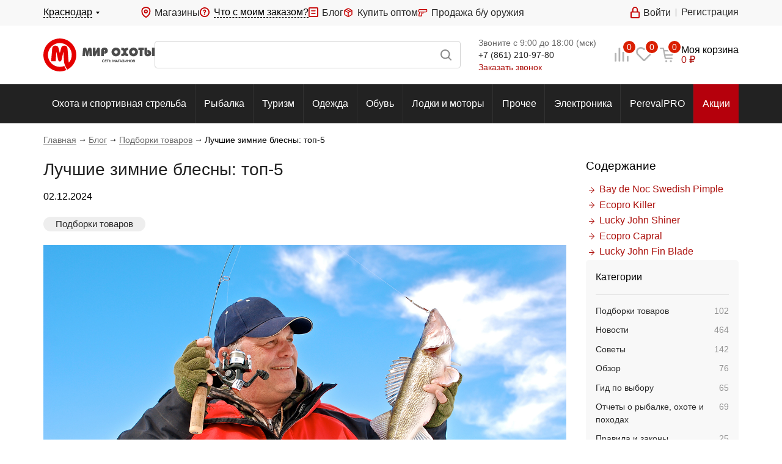

--- FILE ---
content_type: text/html; charset=UTF-8
request_url: https://www.huntworld.ru/blog/top-17-zimnikh-blesen/
body_size: 85101
content:
<!DOCTYPE html><html xmlns="http://www.w3.org/1999/xhtml" xml:lang="ru" lang="ru" prefix="og: http://ogp.me/ns# article: http://ogp.me/ns/article# profile: http://ogp.me/ns/profile# fb: http://ogp.me/ns/fb#"><head><meta charset="UTF-8"><meta http-equiv="X-UA-Compatible" content="IE=edge"/><meta name="viewport" content="width=device-width, initial-scale=1.0, maximum-scale=1.0"><meta name="format-detection" content="telephone=no"><meta name="theme-color" content="#fff"><link rel="shortcut icon" type="image/x-icon" href="/favicon.ico"/><link rel="apple-touch-icon" sizes="180x180" href="/apple-touch-icon.png"><link rel="manifest" href="/manifest.json" /><!--suppress SpellCheckingInspection --><meta name="cmsmagazine" content="1778a200f971608f9d9b089c8dbfe0ab" /><meta name="apple-itunes-app" content="app-id=1516806641"><meta name="robots" content="max-snippet:50, max-image-preview:large" /><meta name="description" content="В подборке — 5 зимних блесен, которые должны быть у каждого, кто идет на лёд за судаком, окунем, щукой и другой хищной рыбой. Лучшие блесны для зимней рыбалки от  Ecopro, Lucky John и Bay de Noc. Подробнее — в блоге «Мир охоты»." /><link rel="canonical" href="https://www.huntworld.ru/blog/top-17-zimnikh-blesen/" /><script data-skip-moving="true">(function(w, d) {var v = w.frameCacheVars = {"CACHE_MODE":"HTMLCACHE","storageBlocks":[],"dynamicBlocks":{"script_dynamic":"5e732a1878be","x4ajn2":"d312658d6ccc","OpTp2T":"ae97ab7eb0ec","qj0fiQ":"4e6fb546b870","3mJX4I":"6b32d3f961ed","ytQl0y":"d41d8cd98f00","VXjbGK":"58c82a162d1a","pcPBmH":"ae97ab7eb0ec","dOE8IB":"4e6fb546b870","ZGROPH":"6b32d3f961ed","cityUp":"d41d8cd98f00"},"AUTO_UPDATE":true,"AUTO_UPDATE_TTL":180,"version":2};var inv = false;if (v.AUTO_UPDATE === false){if (v.AUTO_UPDATE_TTL && v.AUTO_UPDATE_TTL > 0){var lm = Date.parse(d.lastModified);if (!isNaN(lm)){var td = new Date().getTime();if ((lm + v.AUTO_UPDATE_TTL * 1000) >= td){w.frameRequestStart = false;w.preventAutoUpdate = true;return;}inv = true;}}else{w.frameRequestStart = false;w.preventAutoUpdate = true;return;}}var r = w.XMLHttpRequest ? new XMLHttpRequest() : (w.ActiveXObject ? new w.ActiveXObject("Microsoft.XMLHTTP") : null);if (!r) { return; }w.frameRequestStart = true;var m = v.CACHE_MODE; var l = w.location; var x = new Date().getTime();var q = "?bxrand=" + x + (l.search.length > 0 ? "&" + l.search.substring(1) : "");var u = l.protocol + "//" + l.host + l.pathname + q;r.open("GET", u, true);r.setRequestHeader("BX-ACTION-TYPE", "get_dynamic");r.setRequestHeader("X-Bitrix-Composite", "get_dynamic");r.setRequestHeader("BX-CACHE-MODE", m);r.setRequestHeader("BX-CACHE-BLOCKS", v.dynamicBlocks ? JSON.stringify(v.dynamicBlocks) : "");if (inv){r.setRequestHeader("BX-INVALIDATE-CACHE", "Y");}try { r.setRequestHeader("BX-REF", d.referrer || "");} catch(e) {}if (m === "APPCACHE"){r.setRequestHeader("BX-APPCACHE-PARAMS", JSON.stringify(v.PARAMS));r.setRequestHeader("BX-APPCACHE-URL", v.PAGE_URL ? v.PAGE_URL : "");}r.onreadystatechange = function() {if (r.readyState != 4) { return; }var a = r.getResponseHeader("BX-RAND");var b = w.BX && w.BX.frameCache ? w.BX.frameCache : false;if (a != x || !((r.status >= 200 && r.status < 300) || r.status === 304 || r.status === 1223 || r.status === 0)){var f = {error:true, reason:a!=x?"bad_rand":"bad_status", url:u, xhr:r, status:r.status};if (w.BX && w.BX.ready && b){BX.ready(function() {setTimeout(function(){BX.onCustomEvent("onFrameDataRequestFail", [f]);}, 0);});}w.frameRequestFail = f;return;}if (b){b.onFrameDataReceived(r.responseText);if (!w.frameUpdateInvoked){b.update(false);}w.frameUpdateInvoked = true;}else{w.frameDataString = r.responseText;}};r.send();var p = w.performance;if (p && p.addEventListener && p.getEntries && p.setResourceTimingBufferSize){var e = 'resourcetimingbufferfull';var h = function() {if (w.BX && w.BX.frameCache && w.BX.frameCache.frameDataInserted){p.removeEventListener(e, h);}else {p.setResourceTimingBufferSize(p.getEntries().length + 50);}};p.addEventListener(e, h);}})(window, document);</script><script data-skip-moving="true">(function(w, d, n) {var cl = "bx-core";var ht = d.documentElement;var htc = ht ? ht.className : undefined;if (htc === undefined || htc.indexOf(cl) !== -1){return;}var ua = n.userAgent;if (/(iPad;)|(iPhone;)/i.test(ua)){cl += " bx-ios";}else if (/Windows/i.test(ua)){cl += ' bx-win';}else if (/Macintosh/i.test(ua)){cl += " bx-mac";}else if (/Linux/i.test(ua) && !/Android/i.test(ua)){cl += " bx-linux";}else if (/Android/i.test(ua)){cl += " bx-android";}cl += (/(ipad|iphone|android|mobile|touch)/i.test(ua) ? " bx-touch" : " bx-no-touch");cl += w.devicePixelRatio && w.devicePixelRatio >= 2? " bx-retina": " bx-no-retina";if (/AppleWebKit/.test(ua)){cl += " bx-chrome";}else if (/Opera/.test(ua)){cl += " bx-opera";}else if (/Firefox/.test(ua)){cl += " bx-firefox";}ht.className = htc ? htc + " " + cl : cl;})(window, document, navigator);</script><link href="/bitrix/cache/css/s1/huntworld/page_69aa46a08db14b9e8647e617a7868efd/page_69aa46a08db14b9e8647e617a7868efd_v1.css?17422539576681" type="text/css"  rel="stylesheet" /><link href="/bitrix/cache/css/s1/huntworld/template_72bbb6c9e7e4f4b5dd2d6ef81036733b/template_72bbb6c9e7e4f4b5dd2d6ef81036733b_v1.css?1742253930260" type="text/css"  data-template-style="true" rel="stylesheet" /><meta property="og:image" content=https://www.huntworld.ru/upload/iblock/d8c/Zimnyaya-blesna-850.jpg><meta property="og:type" content="article"/><meta property="og:title" content="Лучшие зимние блесны: топ-5"/><meta property="og:url" content="https://www.huntworld.ru/blog/top-17-zimnikh-blesen/?ysclid=mhlvgwbw3m984529402"/><meta property="article:author" content="Мир Охоты"><meta property="article:tag" content="Рыбалка"><meta property="article:section" content="Подборки товаров"><meta property="og:description" content="В подборке &mdash; 5 зимних блесен, которые должны быть у каждого, кто идет на лёд за судаком, окунем, щукой и другой хищной рыбой. Лучшие блес�"><meta property="og:title" content="Зимние блесны: топ-5 лучших блесен для подледной ловли"><title>Зимние блесны: топ-5 лучших блесен для подледной ловли</title><link rel="stylesheet" href="/local/templates/huntworld/css/bundle.min.css?d24de9320109d2dd05bfa858efff1836"><link rel="stylesheet" href="/local/templates/huntworld/css/style.css?4873fbe6868a2abdf39f73d24429a108"></head><body class=" hw-wide"><script type="text/javascript" data-skip-moving="true">window.Loc = {l10n: {},add: (code, value) => Loc.l10n[code] = value,addArray: arr => {for (let ind in arr) Loc.add(arr[ind].code, arr[ind].value)},get: (code, values = {}) => {return (Loc.l10n.hasOwnProperty(code) ? Loc.l10n[code] : code).replace(/#([A-z_-]*)#/g, (_, match) => {return values.hasOwnProperty(match) ? values[match] : match})}}let huntworldModules = [{name: 'yaMaps',src: 'https://api-maps.yandex.ru/2.1/?apikey=5146ccd0-2442-48b6-819d-b10ef04bdfa5&lang=ru_RU'},{name: 'glMaps',src: 'https://maps.googleapis.com/maps/api/js?libraries=&v=weekly&key=AIzaSyCs3NxDrOv5g4h0AA7dMz41DFwsbntlVnE'},{name: 'mapsProvider',src: '/local/templates/huntworld/js/maps/MapsProvider.js'},{name: 'providerYandexMap',src: '/local/templates/huntworld/js/maps/ProviderYandexMap.js?v=2'},{name: 'providerGoogleMap',src: '/local/templates/huntworld/js/maps/ProviderGoogleMap.js'},{name: 'tinkoff',src: 'https://forma.tinkoff.ru/static/onlineScript.js'},{name: 'recaptcha',src: 'https://www.google.com/recaptcha/api.js?onload=recaptchaCallbackFunc',disableCallback: true,}, {name: 'yandexCaptcha',src: 'https://smartcaptcha.yandexcloud.net/captcha.js'}, {name: 'fileUploader',src: '/local/templates/huntworld/js/FileUploader.js'}, {name: 'cleave',src: '/local/templates/huntworld/js/libs/cleave.min.js'},{name: 'jquery.mask',src: '/local/templates/huntworld/js/libs/jquery.mask.min.js'},{name: 'selectize',src: '/local/templates/huntworld/js/libs/selectize.min.js'},{name: 'nouislider',src: '/local/templates/huntworld/js/libs/nouislider.min.js'},{name: 'tippy',src: '/local/templates/huntworld/js/libs/tippy.min.js'},{name: 'swiper',src: '/local/templates/huntworld/js/libs/swiper-bundle.min.js'},{name: 'fancy',src: '/local/templates/huntworld/js/libs/jquery.fancybox.min.js',after: () => {let fancyItems = $('[data-fancybox="item-view"]');if (fancyItems.length) {$.fancybox.defaults.backFocus = false;fancyItems.fancybox({thumbs : {autoStart : true,axis: $(window).width() <= '768' ? 'x' : 'y'},onThumbsShow : function(instance) {const $thumbs = instance.Thumbs.$list;$.each(instance.group, function( index, item ) {if (item.contentType === 'image') {$thumbs.children().eq(index).addClass('fancybox-thumb-image fancybox-thumb');}if (item.contentType === 'iframe') {$thumbs.children().eq(index).addClass('fancybox-thumb-video fancybox-thumb');}});if ($(window).width() >= '769') {if ($thumbs.children(".fancybox-thumb-image").length > 0 ) {$thumbs.prepend(`<div class="fancybox-thumb-title">Фотографии</div>`);}if ($thumbs.children(".fancybox-thumb-video").length > 0) {$thumbs.children(".fancybox-thumb-video:first").before(`<div class="fancybox-thumb-title">Короткий обзор</div>`);}}}});}}},{name: 'delit',src: 'https://davay-delit.ru/form/widget/bnpl-widget.js',after: () => {document.querySelector('#otp-widget-bnpl')?.addEventListener('click', () => {const creditLink = document.querySelector('a[href="https://davay-delit.ru"]')creditLink.firstChild.nodeValue = "Подробнее ";creditLink.href = "/service/tovary-v-kredit/";let parent = creditLink.parentNodewhile (parent.parentNode.tagName === 'DIV') {parent = parent.parentNode}parent.style.zIndex = "500"})},},]let callbacks = [];let callbackRunner = (name) => {let findModule = callbacks.find(el => el.name === name)if (findModule && findModule.loaded) {findModule.callbacks.map(callback => callback())findModule.callbacks = []}}let callbackModuleLoaded = (name) => {let findModule = callbacks.find(el => el.name === name)if (findModule.hasOwnProperty('after') && typeof findModule.after === 'function') findModule.after()if (findModule) {findModule.loaded = truecallbackRunner(name)}}function recaptchaCallbackFunc() { callbackModuleLoaded('recaptcha') }function regJsModule(path, name) {name = name ? name : path;if (!huntworldModules.find(el => el.src === path))huntworldModules.push({ name, src: path })}async function jsLoadAsync(name) {return new Promise((resolve) => {jsLoad(name, () => {resolve();})})}async function asyncJsLoadByName(name) {return new Promise((resolve) => {loadJsByName(name, () => {resolve();})})}function jsLoad(path, callback) {if ((path.startsWith('/') || path.startsWith('http')) && !huntworldModules.find(el => el.src === path))huntworldModules.push({ name: path, src: path })loadJsByName(path, callback)}function loadJsByName(name, callback) {let foundModule = null;for (let oneModule of huntworldModules) {if ('name' in oneModule && oneModule.name === name) {foundModule = oneModule;break;}}callback = callback ?? (() => {})if (!foundModule) {console.log('Module not found: ' + name);return}let moduleCallbacks = callbacks.find(el => el.name === foundModule.name);if (moduleCallbacks) {moduleCallbacks.callbacks.push(callback)callbackRunner(name)return}callbacks.push({name: foundModule.name,after: foundModule.after ?? null,callbacks: [callback],loaded: false})let head = document.querySelector('head');let scriptTag = document.createElement('script');scriptTag.src = foundModule.src;if (!foundModule.hasOwnProperty('disableCallback') && foundModule.disableCallback !== true) {scriptTag.onload = () => { callbackModuleLoaded(name) };scriptTag.onreadystatechange = () => { callbackModuleLoaded(name) };}head.appendChild(scriptTag);}function getViewportData() {let width = (screen.width > 0) ? screen.width : window.innerWidth;let height = (screen.height > 0) ? screen.height : window.innerHeight;let landscape = width > height;let device;if((landscape && width < 600) || (!landscape && width < 550)){device = 'mobile';} else if((landscape && width < 1200) || (!landscape && width < 800)){device = 'tablet';} else {device = 'desktop';}return {'landscape': landscape,'portrait': !landscape,'width': width,'height': height,'device': device,};}function asyncCSS(href) {let css = document.createElement('link');css.rel = "stylesheet";css.href = href;document.head.appendChild(css);}window['ga'] = window['ga'] || function () {(window['ga'].q = window['ga'].q || []).push(arguments)}document.addEventListener('DOMContentLoaded', () => {loadJsByName('fancy', () => {})})function declOfNum(n, titles) {return titles[(n%10===1 && n%100!==11 ? 0 : n%10>=2 && n%10<=4 && (n%100<10 || n%100>=20) ? 1 : 2)];}</script><div id="bxdynamic_script_dynamic_start" style="display:none"></div>	<div id="bxdynamic_script_dynamic_end" style="display:none"></div><!-- Yandex.Metrika counter --><noscript><div><img src="https://mc.yandex.ru/watch/23401885" style="position:absolute; left:-9999px;" alt="" /></div></noscript><!-- /Yandex.Metrika counter --><!-- Varioqub experiments --><div id="panel"></div><div class="hw"><div class="black-wall"></div><header class="top-header hide-mobile"><div class="top-header__top-line"><div class="top-header__top-line-wrap shell"><div class="top-header__top-city"><span class="top-header__city-link js-tumbler-showUp" data-method="local" data-target="#city-up"><span class="dashed-underline"></span></span><div id="city-up" class="city-list-up list-up from-left"><div class="container"><div class="h3"><label for="input-city">Выбор города</label></div><div class="city-search js-search-city"><div class="search-block"><div class="field-wrapper"><input id="input-city" type="text" name="query" class="query-field js-city-sort" autocomplete="off"></div></div></div><div class="title">Популярные города:</div><div class="city-list js-city-list"><div><spandata-id="139366"class="city-list-item js-set-city">Армавир					</span></div><div><spandata-id="139228"class="city-list-item js-set-city">Волгоград					</span></div><div><spandata-id="59632"class="city-list-item js-set-city">Дмитров					</span></div><div><spandata-id="59539"class="city-list-item js-set-city">Казань					</span></div><div><spandata-id="139316"class="city-list-item js-set-city">Краснодар					</span></div><div><spandata-id="139312"class="city-list-item js-set-city">Кропоткин					</span></div><div><spandata-id="139310"class="city-list-item js-set-city">Крымск					</span></div><div><spandata-id="139304"class="city-list-item js-set-city">Лабинск					</span></div><div><spandata-id="59034"class="city-list-item js-set-city">Москва					</span></div><div><spandata-id="59369"class="city-list-item js-set-city">Нижний Новгород					</span></div><div><spandata-id="139283"class="city-list-item js-set-city">Новороссийск					</span></div><div><spandata-id="139265"class="city-list-item js-set-city">Ростов-на-Дону					</span></div><div><spandata-id="59250"class="city-list-item js-set-city">Самара					</span></div><div><spandata-id="59249"class="city-list-item js-set-city">Санкт-Петербург					</span></div><div><spandata-id="139257"class="city-list-item js-set-city">Сочи					</span></div><div><spandata-id="139243"class="city-list-item js-set-city">Тихорецк					</span></div><div><spandata-id="139239"class="city-list-item js-set-city">Туапсе					</span></div><div><spandata-id="59134"class="city-list-item js-set-city">Уфа					</span></div><div><spandata-id="142888"class="city-list-item js-set-city">Челябинск					</span></div></div></div></div></div><div class="top-header__top-info"><div class="top-header__magazines"><a href="/about/shops/" class="ico ico-point">Магазины</a></div><div class="top-header__order-info"><span class="ico ico-query-accent pointer js-tumbler-showUp" data-target="#order-query-up" data-method="local"><span class="dashed-underline">Что с моим заказом?</span></span><div id="order-query-up" class="list-up order-list-up"><div class="container"><form action="/" method="POST" id="form-what-the-fuck"><label for="order-number" class="title h3">Введите номер заказа</label><input id="order-number" type="text" name="order_number" required><div id="form-order-status-recaptcha"></div><a href="#" class="command submit color-red position-default middle">Узнать</a></form></div></div></div><!--noindex--><div class="top-header__blog"><a href="/blog/" class="ico ico-blog">Блог</a></div><!--/noindex--><div class="top-header__reject"><a href="/markdown/" class="ico ico-percent">Уцененные товары</a></div><div class="top-header__wholesale"><a href="/service/kupit-optom/" class="ico ico-boxes">Купить оптом</a></div><div><a href="https://market.huntworld.ru/" target="_blank" class="ico ico-market">Продажа б/у оружия</a></div></div><div class="top-header__notification-block"></div><div class="top-header__top-auth"></div></div></div><div class="top-header__middle"><div class="top-header__middle-wrap shell"><a href="/" class="top-header__logo" title="Мир охоты">Мир охоты</a><div class="search-block"><form action="/search/" method="GET" enctype="application/x-www-form-urlencoded"><label class="field-wrapper" title="Поиск"><input type="text" name="q" class="search-line__input query-field js-field-search" autocomplete="off"><span class="span-search submit"></span></label></form></div><div class="top-header__contact hide-tablet"><div class="container"><div id="bxdynamic_x4ajn2_start" style="display:none"></div>	<div class="row call-time"></div>
	<div class="row phone"></div>
	<div class="row callback"><span data-target="#callback-up" data-method="fancy" class="js-callback-lnk js-tumbler-showUp pointer">Заказать звонок</span></div>
<div id="bxdynamic_x4ajn2_end" style="display:none"></div></div></div><div class="informers-block"><div id="bxdynamic_OpTp2T_start" style="display:none"></div>	<a class="cell cell--compare hide-mobile" href="/catalog/compare/" rel="nofollow">
		<span class="cell__ico ico ico--only ico--3 ico-compare">
			<span class="cell__label">0</span>
		</span>
	</a>
<div id="bxdynamic_OpTp2T_end" style="display:none"></div><div id="bxdynamic_qj0fiQ_start" style="display:none"></div><a class="cell cell--favorite" href="/personal/favorites/" rel="nofollow">
	<span class="cell__ico ico ico--only ico--3 ico-favorite">
		<span class="cell__label">0</span>
		<span class="cell__title">Избранное</span>
	</span>
</a>
<div id="bxdynamic_qj0fiQ_end" style="display:none"></div><div id="bxdynamic_3mJX4I_start" style="display:none"></div><div class="cell cell--cart pointer" data-href="/personal/cart/" rel="nofollow">
	<span class="cell__ico ico ico--only ico--3 ico-cart"><span class="cell__label">0</span></span>
	<span class="cell__title">Корзина</span>
</div>
<div id="bxdynamic_3mJX4I_end" style="display:none"></div></div></div></div><div class="menu hide-mobile"><div class="shell"><div class="menu__wrap container"><ul class="menu__items"><li class="menu__item menu__item--all"><a href="/catalog/">Все разделы</a><div class="sub-menu"><div class="left-column second-level"><a href="/catalog/okhota_i_sportivnaya_strelba/" class="row">Охота и спортивная стрельба</a><a href="/catalog/rybalka/" class="row">Рыбалка</a><a href="/catalog/turizm/" class="row">Туризм</a><a href="/catalog/odezhda/" class="row">Одежда</a><a href="/catalog/obuv/" class="row">Обувь</a><a href="/catalog/lodki_i_motory/" class="row">Лодки и моторы</a><a href="/catalog/prochee/" class="row">Прочее</a><a href="/catalog/elektronika/" class="row">Электроника</a><a href="/brands/perevalpro_/?utm_source=stm&utm_medium=top_menu&utm_campaign=perevalpro" class="row">PerevalPRO</a></div></div></li><li class="menu__item"><a href="/catalog/okhota_i_sportivnaya_strelba/">Охота и спортивная стрельба</a><div class="sub-menu"><div class="sub-menu__left sub-menu__rows second-level"><div class="sub-menu__row"><a href="/catalog/okhota_i_sportivnaya_strelba/okhotniche_oruzhie/" class="more-arrow">Охотничье оружие</a><div class="sub-menu__rows second-level-container third-level"><div class="sub-menu__row sub-row"><a href="/catalog/okhota_i_sportivnaya_strelba/okhotniche_oruzhie/gladkostvolnye_ruzhya/" class="more-arrow">Гладкоствольные ружья</a><div class="sub-menu__rows second-level-container sub-second-level"><a href="https://www.huntworld.ru/catalog/okhota_i_sportivnaya_strelba/okhotniche_oruzhie/gladkostvolnye_ruzhya/filter/kalibr-is-12x70-or-12x76-or-12x89/?utm_source=huntworld&utm_medium=okhota_i_sportivnaya_strelba&utm_campaign=gladkostvolnye_ruzhya&utm_content=12kalibr" class="sub-menu__row">Ружья 12 калибра</a><a href="https://www.huntworld.ru/catalog/okhota_i_sportivnaya_strelba/okhotniche_oruzhie/gladkostvolnye_ruzhya/filter/kalibr-is-20x76/?utm_source=huntworld&utm_medium=okhota_i_sportivnaya_strelba&utm_campaign=gladkostvolnye_ruzhya&utm_content=20kalibr" class="sub-menu__row">Ружья 20 калибра</a></div></div><div class="sub-menu__row sub-row"><a href="/catalog/okhota_i_sportivnaya_strelba/okhotniche_oruzhie/nareznye_karabiny/" class="more-arrow">Нарезные карабины</a><div class="sub-menu__rows second-level-container sub-second-level"><a href="https://www.huntworld.ru/catalog/okhota_i_sportivnaya_strelba/okhotniche_oruzhie/nareznye_karabiny/filter/kalibr-is-308%20win/?utm_source=huntworld&utm_medium=okhota_i_sportivnaya_strelba&utm_campaign=nareznye_karabiny&utm_content=308Win" class="sub-menu__row">Карабины калибра 308 Win</a><a href="https://www.huntworld.ru/catalog/okhota_i_sportivnaya_strelba/okhotniche_oruzhie/nareznye_karabiny/filter/kalibr-is-7%2C62x39-or-7%2C62x54-or-7%2C62x54r/?utm_source=huntworld&utm_medium=okhota_i_sportivnaya_strelba&utm_campaign=nareznye_karabiny&utm_content=762kalibr" class="sub-menu__row">Карабины калибра 7.62</a><a href="https://www.huntworld.ru/catalog/okhota_i_sportivnaya_strelba/okhotniche_oruzhie/nareznye_karabiny/filter/kalibr-is-223%20rem/?utm_source=huntworld&utm_medium=okhota_i_sportivnaya_strelba&utm_campaign=nareznye_karabiny&utm_content=223Rem" class="sub-menu__row">Карабины калибра 223 Rem</a></div></div><a href="/catalog/okhota_i_sportivnaya_strelba/okhotniche_oruzhie/kombinirovannoe_oruzhie/" class="sub-menu__row">Комбинированное оружие</a></div></div><div class="sub-menu__row"><a href="/catalog/okhota_i_sportivnaya_strelba/patrony/" class="more-arrow">Патроны</a><div class="sub-menu__rows second-level-container third-level"><div class="sub-menu__row sub-row"><a href="/catalog/okhota_i_sportivnaya_strelba/patrony/gladkostvolnye/" class="more-arrow">Гладкоствольные</a><div class="sub-menu__rows second-level-container sub-second-level"><a href="https://www.huntworld.ru/catalog/okhota_i_sportivnaya_strelba/patrony/filter/kalibr-is-12x70-or-12x73-or-12x76/" class="sub-menu__row">Патроны 12 калибра</a></div></div><a href="/catalog/okhota_i_sportivnaya_strelba/patrony/nareznye/" class="sub-menu__row">Нарезные</a><a href="/catalog/okhota_i_sportivnaya_strelba/patrony/travmaticheskie/" class="sub-menu__row">Травматические</a><a href="/catalog/okhota_i_sportivnaya_strelba/patrony/sluzhebnye/" class="sub-menu__row">Служебные</a><a href="/catalog/okhota_i_sportivnaya_strelba/patrony/svetozvukovye/" class="sub-menu__row">Светозвуковые</a></div></div><div class="sub-menu__row"><a href="/catalog/okhota_i_sportivnaya_strelba/samooborona_i_spetssredstva/" class="more-arrow">Самооборона и спецсредства</a><div class="sub-menu__rows second-level-container third-level"><div class="sub-menu__row sub-row"><a href="/catalog/okhota_i_sportivnaya_strelba/samooborona_i_spetssredstva/aerozoli/" class="more-arrow">Аэрозоли</a><div class="sub-menu__rows second-level-container sub-second-level"><a href="/catalog/okhota_i_sportivnaya_strelba/samooborona_i_spetssredstva/aerozoli/grazhdanskoe_gazovoe_oruzhie_samooborony/" class="sub-menu__row">Гражданское газовое оружие самообороны</a><a href="/catalog/okhota_i_sportivnaya_strelba/samooborona_i_spetssredstva/aerozoli/otpugivateli_agressivnykh_zhivotnykh/" class="sub-menu__row">Отпугиватели агрессивных животных</a></div></div><a href="/catalog/okhota_i_sportivnaya_strelba/samooborona_i_spetssredstva/dubinki/" class="sub-menu__row">Дубинки</a><a href="/catalog/okhota_i_sportivnaya_strelba/samooborona_i_spetssredstva/elektroshoki/" class="sub-menu__row">Электрошоки</a><a href="/catalog/okhota_i_sportivnaya_strelba/samooborona_i_spetssredstva/naruchniki/" class="sub-menu__row">Наручники</a></div></div><div class="sub-menu__row"><a href="/catalog/okhota_i_sportivnaya_strelba/pnevmatika/" class="more-arrow">Пневматика</a><div class="sub-menu__rows second-level-container third-level"><a href="/catalog/okhota_i_sportivnaya_strelba/pnevmatika/vintovki_s_d_e_do_7_5_dzh/" class="sub-menu__row">Винтовки с д.э. до 7,5 дж</a><a href="/catalog/okhota_i_sportivnaya_strelba/pnevmatika/pistolety_pnevmaticheskie/" class="sub-menu__row">Пистолеты пневматические</a><a href="/catalog/okhota_i_sportivnaya_strelba/pnevmatika/revolvery_pnevmaticheskie/" class="sub-menu__row">Револьверы пневматические</a><a href="/catalog/okhota_i_sportivnaya_strelba/pnevmatika/pulki_dlya_pnevmatiki/" class="sub-menu__row">Пульки для пневматики</a><a href="/catalog/okhota_i_sportivnaya_strelba/pnevmatika/ballonchiki_gazovye/" class="sub-menu__row">Баллончики газовые</a><a href="/catalog/okhota_i_sportivnaya_strelba/pnevmatika/vintovki_s_d_e_bolee_7_5_dzh_litsenziya/" class="sub-menu__row">Винтовки с д.э. более 7,5 дж лицензия</a><a href="/catalog/okhota_i_sportivnaya_strelba/pnevmatika/vintovki_s_d_e_do_3_5_dzh/" class="sub-menu__row">Винтовки с д.э. до 3 дж</a></div></div><div class="sub-menu__row"><a href="/catalog/okhota_i_sportivnaya_strelba/snaryazhenie_dlya_patronov/" class="more-arrow">Снаряжение для патронов</a><div class="sub-menu__rows second-level-container third-level"><a href="/catalog/okhota_i_sportivnaya_strelba/snaryazhenie_dlya_patronov/drobi/" class="sub-menu__row">Дроби</a><a href="/catalog/okhota_i_sportivnaya_strelba/snaryazhenie_dlya_patronov/gilzy/" class="sub-menu__row">Гильзы</a><a href="/catalog/okhota_i_sportivnaya_strelba/snaryazhenie_dlya_patronov/prisposobleniya_dlya_snaryazheniya/" class="sub-menu__row">Приспособления для снаряжения</a><a href="/catalog/okhota_i_sportivnaya_strelba/snaryazhenie_dlya_patronov/kapsyuli/" class="sub-menu__row">Капсюли</a><a href="/catalog/okhota_i_sportivnaya_strelba/snaryazhenie_dlya_patronov/prokladki/" class="sub-menu__row">Прокладки</a><a href="/catalog/okhota_i_sportivnaya_strelba/snaryazhenie_dlya_patronov/puli_ne_snaryazhennye/" class="sub-menu__row">Пули не снаряженные</a><a href="/catalog/okhota_i_sportivnaya_strelba/snaryazhenie_dlya_patronov/pyzhi/" class="sub-menu__row">Пыжи</a></div></div><div class="sub-menu__row"><a href="/catalog/okhota_i_sportivnaya_strelba/nozhi_i_instrumenty/" class="more-arrow">Ножи и инструменты</a><div class="sub-menu__rows second-level-container third-level"><a href="/catalog/okhota_i_sportivnaya_strelba/nozhi_i_instrumenty/nozhi/" class="sub-menu__row">Ножи</a><a href="/catalog/okhota_i_sportivnaya_strelba/nozhi_i_instrumenty/multiinstrumenty/" class="sub-menu__row">Мультиинструменты</a><a href="/catalog/okhota_i_sportivnaya_strelba/nozhi_i_instrumenty/pily_topory_i_lopaty/" class="sub-menu__row">Пилы, топоры и лопаты</a><a href="/catalog/okhota_i_sportivnaya_strelba/nozhi_i_instrumenty/instrumenty_dlya_zatochki/" class="sub-menu__row">Инструменты для заточки</a><a href="/catalog/okhota_i_sportivnaya_strelba/nozhi_i_instrumenty/aksessuary_dlya_nozhey/" class="sub-menu__row">Аксессуары для ножей</a><a href="/catalog/okhota_i_sportivnaya_strelba/nozhi_i_instrumenty/nozhi_nomernye/" class="sub-menu__row">Ножи номерные</a><a href="https://www.huntworld.ru/catalog/okhota_i_sportivnaya_strelba/nozhi_i_instrumenty/nozhi/filter/brend-is-taigan/" class="sub-menu__row">Ножи Taigan</a></div></div><div class="sub-menu__row"><a href="/catalog/okhota_i_sportivnaya_strelba/oruzhie_signalnoe/" class="">Оружие сигнальное</a></div><div class="sub-menu__row"><a href="/catalog/okhota_i_sportivnaya_strelba/optika/" class="more-arrow">Оптика</a><div class="sub-menu__rows second-level-container third-level"><div class="sub-menu__row sub-row"><a href="/catalog/okhota_i_sportivnaya_strelba/optika/binokli/" class="more-arrow">Бинокли</a><div class="sub-menu__rows second-level-container sub-second-level"><a href="https://www.huntworld.ru/catalog/okhota_i_sportivnaya_strelba/optika/binokli/filter/brend-is-taigan/?utm_source=huntworld&utm_medium=okhota_i_sportivnaya_strelba&utm_campaign=binokli&utm_content=taigan" class="sub-menu__row">Бинокли Taigan</a></div></div><div class="sub-menu__row sub-row"><a href="/catalog/okhota_i_sportivnaya_strelba/optika/opticheskie_pritsely/" class="more-arrow">Оптические прицелы</a><div class="sub-menu__rows second-level-container sub-second-level"><a href="https://www.huntworld.ru/catalog/okhota_i_sportivnaya_strelba/optika/opticheskie_pritsely/filter/brend-is-taigan/?utm_source=huntworld&utm_medium=okhota_i_sportivnaya_strelba&utm_campaign=opticheskie_pritsely&utm_content=taigan" class="sub-menu__row">Прицелы Taigan</a></div></div><a href="/catalog/okhota_i_sportivnaya_strelba/optika/kollimatornye_pritsely/" class="sub-menu__row">Коллиматорные прицелы</a><a href="/catalog/okhota_i_sportivnaya_strelba/optika/pribory_i_pritsely_nochnogo_videniya/" class="sub-menu__row">Приборы и прицелы ночного видения</a><a href="/catalog/okhota_i_sportivnaya_strelba/optika/teplovizory/" class="sub-menu__row">Тепловизор</a><a href="/catalog/okhota_i_sportivnaya_strelba/optika/lazernye_tseleukazateli/" class="sub-menu__row">Лазерные целеуказатели</a><a href="/catalog/okhota_i_sportivnaya_strelba/optika/krepleniya_pod_optiku/" class="sub-menu__row">Крепления под оптику</a><a href="/catalog/okhota_i_sportivnaya_strelba/optika/dalnomery/" class="sub-menu__row">Дальномеры</a><a href="/catalog/okhota_i_sportivnaya_strelba/optika/truby_zritelnye/" class="sub-menu__row">Трубы зрительные</a><a href="/catalog/okhota_i_sportivnaya_strelba/optika/aksessuary_dlya_optiki/" class="sub-menu__row">Аксессуары для оптики</a></div></div><div class="sub-menu__row"><a href="/catalog/okhota_i_sportivnaya_strelba/sredstva_dlya_chistki_oruzhiya/" class="more-arrow">Средства для чистки оружия</a><div class="sub-menu__rows second-level-container third-level"><a href="https://www.huntworld.ru/catalog/okhota_i_sportivnaya_strelba/sredstva_dlya_chistki_oruzhiya/filter/brend-is-taigan/?utm_source=huntworld&utm_medium=okhota_i_sportivnaya_strelba&utm_campaign=sredstva_dlya_chistki_oruzhiya&utm_content=taigan" class="sub-menu__row">Средства для чистки Taigan</a></div></div><div class="sub-menu__row"><a href="/catalog/okhota_i_sportivnaya_strelba/amunitsiya/" class="more-arrow">Амуниция</a><div class="sub-menu__rows second-level-container third-level"><a href="/catalog/okhota_i_sportivnaya_strelba/amunitsiya/chekhly_oruzheynye_keysy/" class="sub-menu__row">Чехлы оружейные, кейсы</a><a href="/catalog/okhota_i_sportivnaya_strelba/amunitsiya/pogony_remni_patrontashi/" class="sub-menu__row">Погоны, ремни, патронташи</a><a href="/catalog/okhota_i_sportivnaya_strelba/amunitsiya/kobury/" class="sub-menu__row">Кобуры</a><a href="/catalog/okhota_i_sportivnaya_strelba/amunitsiya/nozhny/" class="sub-menu__row">Ножны</a><a href="/catalog/okhota_i_sportivnaya_strelba/amunitsiya/chekhly_pod_ballonchiki_dubinku_i_naruchniki/" class="sub-menu__row">Чехлы под баллончики, дубинку и наручники</a><a href="/catalog/okhota_i_sportivnaya_strelba/amunitsiya/nakolenniki_nalokotniki/" class="sub-menu__row">Наколенники/налокотники</a></div></div><div class="sub-menu__row"><a href="/catalog/okhota_i_sportivnaya_strelba/zapasnye_chasti_k_oruzhiyu/" class="more-arrow">Запасные части к оружию</a><div class="sub-menu__rows second-level-container third-level"><a href="/catalog/okhota_i_sportivnaya_strelba/zapasnye_chasti_k_oruzhiyu/gladkostvolnomu/" class="sub-menu__row">Гладкоствольному</a><a href="/catalog/okhota_i_sportivnaya_strelba/zapasnye_chasti_k_oruzhiyu/nareznomu/" class="sub-menu__row">Нарезному</a><a href="/catalog/okhota_i_sportivnaya_strelba/zapasnye_chasti_k_oruzhiyu/travmaticheskomu/" class="sub-menu__row">Травматическому</a><a href="/catalog/okhota_i_sportivnaya_strelba/zapasnye_chasti_k_oruzhiyu/pnevmaticheskomu/" class="sub-menu__row">Пневматическому</a><a href="/catalog/okhota_i_sportivnaya_strelba/zapasnye_chasti_k_oruzhiyu/prochie_zapasnye_chasti/" class="sub-menu__row">Прочие запасные части</a></div></div><div class="sub-menu__row"><a href="/catalog/okhota_i_sportivnaya_strelba/primanki_dlya_okhoty/" class="more-arrow">Приманки для охоты</a><div class="sub-menu__rows second-level-container third-level"><div class="sub-menu__row sub-row"><a href="/catalog/okhota_i_sportivnaya_strelba/primanki_dlya_okhoty/chuchela/" class="more-arrow">Чучела</a><div class="sub-menu__rows second-level-container sub-second-level"><a href="https://www.huntworld.ru/catalog/okhota_i_sportivnaya_strelba/primanki_dlya_okhoty/chuchela/filter/brend-is-taigan/" class="sub-menu__row">Чучела Taigan</a></div></div><a href="/catalog/okhota_i_sportivnaya_strelba/primanki_dlya_okhoty/manki/" class="sub-menu__row">Манки</a><a href="/catalog/okhota_i_sportivnaya_strelba/primanki_dlya_okhoty/primanki_1/" class="sub-menu__row">Приманки</a><a href="/catalog/okhota_i_sportivnaya_strelba/primanki_dlya_okhoty/elektromanok/" class="sub-menu__row">Электроманок</a></div></div><div class="sub-menu__row"><a href="/catalog/okhota_i_sportivnaya_strelba/aksessuary_okhotnichi/" class="more-arrow">Аксессуары охотничьи</a><div class="sub-menu__rows second-level-container third-level"><a href="/catalog/okhota_i_sportivnaya_strelba/aksessuary_okhotnichi/fonari_oruzheynye/" class="sub-menu__row">Фонари оружейные</a><a href="/catalog/okhota_i_sportivnaya_strelba/aksessuary_okhotnichi/maskirovka_dlya_okhoty/" class="sub-menu__row">Маскировка для охоты</a><a href="/catalog/okhota_i_sportivnaya_strelba/aksessuary_okhotnichi/soshki_upory_podstavki/" class="sub-menu__row">Сошки, упоры, подставки</a><a href="/catalog/okhota_i_sportivnaya_strelba/aksessuary_okhotnichi/kapkany/" class="sub-menu__row">Капканы</a></div></div><div class="sub-menu__row"><a href="/catalog/okhota_i_sportivnaya_strelba/seyfy_oruzheynye/" class="">Сейфы оружейные</a></div><div class="sub-menu__row"><a href="/catalog/okhota_i_sportivnaya_strelba/arbalety_luki_rogatki/" class="more-arrow">Арбалеты, луки, рогатки</a><div class="sub-menu__rows second-level-container third-level"><a href="/catalog/okhota_i_sportivnaya_strelba/arbalety_luki_rogatki/arbalety_luki_rogatki_1/" class="sub-menu__row">Арбалеты, луки, рогатки</a><a href="/catalog/okhota_i_sportivnaya_strelba/arbalety_luki_rogatki/aksessuary_dlya_lukov_arbaletov/" class="sub-menu__row">Аксессуары для луков, арбалетов</a></div></div><div class="sub-menu__row"><a href="/catalog/okhota_i_sportivnaya_strelba/aksessuary_dlya_sportivnoy_strelby/" class="more-arrow">Аксессуары для спортивной стрельбы</a><div class="sub-menu__rows second-level-container third-level"><a href="/catalog/okhota_i_sportivnaya_strelba/aksessuary_dlya_sportivnoy_strelby/tarelochki_misheni/" class="sub-menu__row">Тарелочки, мишени</a><div class="sub-menu__row sub-row"><a href="/catalog/okhota_i_sportivnaya_strelba/aksessuary_dlya_sportivnoy_strelby/ochki_dlya_sportivnoy_strelby/" class="more-arrow">Очки для спортивной стрельбы</a><div class="sub-menu__rows second-level-container sub-second-level"><a href="https://www.huntworld.ru/catalog/okhota_i_sportivnaya_strelba/aksessuary_dlya_sportivnoy_strelby/ochki_dlya_sportivnoy_strelby/filter/brend-is-taigan/" class="sub-menu__row">Очки Taigan</a></div></div><div class="sub-menu__row sub-row"><a href="/catalog/okhota_i_sportivnaya_strelba/aksessuary_dlya_sportivnoy_strelby/naushniki/" class="more-arrow">Наушники</a><div class="sub-menu__rows second-level-container sub-second-level"><a href="https://www.huntworld.ru/catalog/okhota_i_sportivnaya_strelba/aksessuary_dlya_sportivnoy_strelby/naushniki/filter/brend-is-taigan/" class="sub-menu__row">Наушники Taigan</a></div></div></div></div><div class="sub-menu__row"><a href="/catalog/okhota_i_sportivnaya_strelba/peyntbol/" class="">Пейнтбол</a></div><div class="sub-menu__row"><a href="/catalog/okhota_i_sportivnaya_strelba/straykbol/" class="">Страйкбол</a></div><div class="sub-menu__row"><a href="/catalog/okhota_i_sportivnaya_strelba/makety_mmg/" class="">Макеты ММГ</a></div><div class="sub-menu__row"><a href="/catalog/okhota_i_sportivnaya_strelba/oruzhie_okholoshchennoe/" class="">Оружие охолощенное</a></div><div class="sub-menu__row"><a href="/catalog/okhota_i_sportivnaya_strelba/oruzhie_oop/" class="more-arrow">Оружие ООП</a><div class="sub-menu__rows second-level-container third-level"><a href="/catalog/okhota_i_sportivnaya_strelba/oruzhie_oop/pistolety_travmaticheskie/" class="sub-menu__row">Пистолеты травматические</a><a href="/catalog/okhota_i_sportivnaya_strelba/oruzhie_oop/besstvolnoe_oruzhie/" class="sub-menu__row">Бесствольное оружие</a></div></div><div class="sub-menu__row"><a href="https://www.huntworld.ru/tags/osennyaya_okhota/?utm_source=huntworld&utm_medium=ohota&utm_campaign=tag_osennyaya_okhota" class="">Экипировка для осенней охоты</a></div><div class="sub-menu__row"><a href="https://www.huntworld.ru/tags/na_utku/?utm_source=huntworld&utm_medium=ohota&utm_campaign=tag_na_utku" class="">Охота на утку</a></div></div><div class="sub-menu__right"><div class="sub-menu__brands"><a href="/brands/taigan/?utm_source=huntworld&utm_medium=top_menu_brands&utm_campaign=taigan&utm_content=okhota_i_sportivnaya_strelba" class="sub-menu__brand"><span class="sub-menu__brand-pic"><img alt="Taigan" src="/upload/resize_cache/iblock/b7d/100_60_1/logo-TAIGAN_2.png" data-srcset="/upload/resize_cache/iblock/b7d/100_60_1/logo-TAIGAN_2.png" srcset="/local/templates/huntworld/img/clear.svg" title="Taigan" class="lazyload"></span><span class="sub-menu__brand-title">Taigan</span></a><a href="/brands/sanrenmu/?utm_source=huntworld&utm_medium=top_menu_brands&utm_campaign=sanrenmu&utm_content=okhota_i_sportivnaya_strelba" class="sub-menu__brand"><span class="sub-menu__brand-pic"><img alt="Sanrenmu" src="/upload/resize_cache/iblock/849/100_60_1/sanrenmu_logo.jpg" data-srcset="/upload/resize_cache/iblock/849/100_60_1/sanrenmu_logo.jpg" srcset="/local/templates/huntworld/img/clear.svg" title="Sanrenmu" class="lazyload"></span><span class="sub-menu__brand-title">Sanrenmu</span></a><a href="/brands/aselkon/?utm_source=huntworld&utm_medium=top_menu_brands&utm_campaign=aselkon&utm_content=okhota_i_sportivnaya_strelba" class="sub-menu__brand"><span class="sub-menu__brand-pic"><img alt="Aselkon" src="/upload/resize_cache/iblock/d95/100_60_1/ro1hoetjw0nj7mk5r3n3c04y9h70z11k.png" data-srcset="/upload/resize_cache/iblock/d95/100_60_1/ro1hoetjw0nj7mk5r3n3c04y9h70z11k.png" srcset="/local/templates/huntworld/img/clear.svg" title="Aselkon" class="lazyload"></span><span class="sub-menu__brand-title">Aselkon</span></a><a href="/brands/nextorch/?utm_source=huntworld&utm_medium=top_menu_brands&utm_campaign=nextorch&utm_content=okhota_i_sportivnaya_strelba" class="sub-menu__brand"><span class="sub-menu__brand-pic"><img alt="Nextorch" src="/upload/resize_cache/iblock/702/100_60_1/67292456_2144650108997504_8895969385710092288_n.png" data-srcset="/upload/resize_cache/iblock/702/100_60_1/67292456_2144650108997504_8895969385710092288_n.png" srcset="/local/templates/huntworld/img/clear.svg" title="Nextorch" class="lazyload"></span><span class="sub-menu__brand-title">Nextorch</span></a><a href="/brands/guide/?utm_source=huntworld&utm_medium=top_menu_brands&utm_campaign=guide&utm_content=okhota_i_sportivnaya_strelba" class="sub-menu__brand"><span class="sub-menu__brand-pic"><img alt="Guide" src="/upload/resize_cache/iblock/f1c/100_60_1/37cf8df37202ef5036d16301dde2f0ad.jpg" data-srcset="/upload/resize_cache/iblock/f1c/100_60_1/37cf8df37202ef5036d16301dde2f0ad.jpg" srcset="/local/templates/huntworld/img/clear.svg" title="Guide" class="lazyload"></span><span class="sub-menu__brand-title">Guide</span></a><a href="/brands/bosma/?utm_source=huntworld&utm_medium=top_menu_brands&utm_campaign=bosma&utm_content=okhota_i_sportivnaya_strelba" class="sub-menu__brand"><span class="sub-menu__brand-pic"><img alt="Bosma" src="/upload/resize_cache/iblock/6e5/100_60_1/Bosma_Logo_BlueBlack_01.png" data-srcset="/upload/resize_cache/iblock/6e5/100_60_1/Bosma_Logo_BlueBlack_01.png" srcset="/local/templates/huntworld/img/clear.svg" title="Bosma" class="lazyload"></span><span class="sub-menu__brand-title">Bosma</span></a></div></div></div></li><li class="menu__item"><a href="/catalog/rybalka/">Рыбалка</a><div class="sub-menu"><div class="sub-menu__left sub-menu__rows second-level"><div class="sub-menu__row"><a href="/catalog/rybalka/udilishcha/" class="more-arrow">Удилища</a><div class="sub-menu__rows second-level-container third-level"><a href="/catalog/rybalka/udilishcha/udilishcha_spinningovye/" class="sub-menu__row">Удилища спиннинговые</a><a href="/catalog/rybalka/udilishcha/udilishcha_poplavochnye/" class="sub-menu__row">Удилища поплавочные</a><a href="/catalog/rybalka/udilishcha/udilishcha_karpovye/" class="sub-menu__row">Удилища карповые</a><a href="/catalog/rybalka/udilishcha/udilishcha_fidernye/" class="sub-menu__row">Удилища фидерные</a><a href="/catalog/rybalka/udilishcha/udilishcha_surf_boat/" class="sub-menu__row">Удилища surf, boat</a><a href="/catalog/rybalka/udilishcha/udilishcha_kastingovye/" class="sub-menu__row">Удилища кастинговые</a><a href="/catalog/rybalka/udilishcha/udilishcha_zimnie/" class="sub-menu__row">Удилища зимние</a><a href="/catalog/rybalka/udilishcha/zapchasti_k_udilishcham/" class="sub-menu__row">Запчасти к удилищам</a><a href="https://www.huntworld.ru/catalog/rybalka/udilishcha/udilishcha_poplavochnye/filter/tip-is-%D0%BC%D0%B0%D1%85%D0%BE%D0%B2%D1%8B%D0%B5/?utm_source=huntworld&utm_medium=rybalka&utm_campaign=udilishcha_spinningovye&utm_content=mahovye" class="sub-menu__row">Удилища маховые</a><a href="https://www.huntworld.ru/catalog/rybalka/udilishcha/udilishcha_poplavochnye/filter/tip-is-%D0%B1%D0%BE%D0%BB%D0%BE%D0%BD%D1%81%D0%BA%D0%B8%D0%B5/?utm_source=huntworld&utm_medium=rybalka&utm_campaign=udilishcha_spinningovye&utm_content=bolonskie" class="sub-menu__row">Удилища болонские</a><a href="https://www.huntworld.ru/catalog/rybalka/udilishcha/udilishcha_spinningovye/filter/vid-is-%D1%88%D1%82%D0%B5%D0%BA%D0%B5%D1%80%D0%BD%D1%8B%D0%B5/?utm_source=huntworld&utm_medium=rybalka&utm_campaign=udilishcha_spinningovye&utm_content=shtekernye" class="sub-menu__row">Удилища штекерные</a></div></div><div class="sub-menu__row"><a href="/catalog/rybalka/katushki/" class="more-arrow">Катушки</a><div class="sub-menu__rows second-level-container third-level"><a href="/catalog/rybalka/katushki/katushki_bezynertsionnye/" class="sub-menu__row">Катушки безынерционные</a><a href="/catalog/rybalka/katushki/katushki_multiplikatornye/" class="sub-menu__row">Катушки мультипликаторные</a><div class="sub-menu__row sub-row"><a href="/catalog/rybalka/katushki/katushki_karpovye/" class="more-arrow">Катушки карповые</a><div class="sub-menu__rows second-level-container sub-second-level"><a href="https://www.huntworld.ru/catalog/rybalka/katushki/katushki_karpovye/filter/tiporazmer-is-8000/?utm_source=huntworld&utm_medium=rybalka&utm_campaign=katushki_karpovye&utm_content=8000" class="sub-menu__row">Катушки 8000</a></div></div><a href="/catalog/rybalka/katushki/katushki_inertsionnye/" class="sub-menu__row">Катушки инерционные</a><a href="/catalog/rybalka/katushki/zapchasti_k_katushkam/" class="sub-menu__row">Запчасти к катушкам</a><a href="https://www.huntworld.ru/catalog/rybalka/katushki/katushki_bezynertsionnye/filter/vid-is-%d1%84%d0%b8%d0%b4%d0%b5%d1%80%d0%bd%d0%b0%d1%8f/?utm_source=huntworld&utm_medium=rybalka&utm_campaign=katushki&utm_content=fider" class="sub-menu__row">Фидерные катушки</a><a href="https://www.huntworld.ru/catalog/rybalka/katushki/katushki_bezynertsionnye/filter/vid-is-%D1%81%D0%BF%D0%B8%D0%BD%D0%BD%D0%B8%D0%BD%D0%B3%D0%BE%D0%B2%D0%B0%D1%8F/?utm_source=huntworld&utm_medium=rybalka&utm_campaign=katushki&utm_content=spinning" class="sub-menu__row">Спиннинговые катушки</a><a href="https://www.huntworld.ru/catalog/rybalka/katushki/katushki_multiplikatornye/filter/vid-is-%D0%B7%D0%B8%D0%BC%D0%BD%D1%8F%D1%8F/?utm_source=huntworld&utm_medium=rybalka&utm_campaign=katushki&utm_content=zimnie" class="sub-menu__row">Зимние катушки</a></div></div><div class="sub-menu__row"><a href="/catalog/rybalka/leski_shnury/" class="more-arrow">Лески, шнуры</a><div class="sub-menu__rows second-level-container third-level"><div class="sub-menu__row sub-row"><a href="/catalog/rybalka/leski_shnury/pletyenye_shnury/" class="more-arrow">Плетёные шнуры</a><div class="sub-menu__rows second-level-container sub-second-level"><a href="https://www.huntworld.ru/catalog/rybalka/leski_shnury/pletyenye_shnury/filter/brend-is-riverzone/" class="sub-menu__row">Шнуры RiverZone</a></div></div><a href="/catalog/rybalka/leski_shnury/leska/" class="sub-menu__row">Леска</a><a href="https://www.huntworld.ru/catalog/rybalka/leski_shnury/pletyenye_shnury/filter/brend-is-riverzone/?utm_source=huntworld&utm_medium=rybalka&utm_campaign=leski_shnury&utm_content=pletyenye_riverzone" class="sub-menu__row">Шнуры RiverZone</a><a href="https://www.huntworld.ru/catalog/rybalka/leski_shnury/leska/filter/brend-is-riverzone/?utm_source=huntworld&utm_medium=rybalka&utm_campaign=leski_shnury&utm_content=leska_riverzone" class="sub-menu__row">Лески Riverzone</a><a href="https://www.huntworld.ru/catalog/rybalka/leski_shnury/pletyenye_shnury/filter/vid-is-8%20%D0%B6%D0%B8%D0%BB%D1%8C%D0%BD%D1%8B%D0%B5/?utm_source=huntworld&utm_medium=rybalka&utm_campaign=leski_shnury&utm_content=pletyenye_8zhilnye" class="sub-menu__row">Шнуры 8-ми жильные</a><a href="https://www.huntworld.ru/catalog/rybalka/leski_shnury/leska/filter/vid-is-%D0%BC%D0%BE%D0%BD%D0%BE%D1%84%D0%B8%D0%BB%D1%8C%D0%BD%D1%8B%D0%B9/?utm_source=huntworld&utm_medium=rybalka&utm_campaign=leski_shnury&utm_content=monofilniye" class="sub-menu__row">Монофильные (3d) лески</a><a href="https://www.huntworld.ru/catalog/rybalka/leski_shnury/leska/filter/vid_lovli-is-%D0%B7%D0%B8%D0%BC%D0%BD%D1%8F%D1%8F/?utm_source=huntworld&utm_medium=rybalka&utm_campaign=leski_shnury&utm_content=zimnie" class="sub-menu__row">Лески для зимней рыбалки</a></div></div><div class="sub-menu__row"><a href="/catalog/rybalka/primanki/" class="more-arrow">Приманки</a><div class="sub-menu__rows second-level-container third-level"><a href="/catalog/rybalka/primanki/voblery/" class="sub-menu__row">Воблеры</a><a href="/catalog/rybalka/primanki/blyesny/" class="sub-menu__row">Блёсны</a><a href="/catalog/rybalka/primanki/primanki_silikonovye/" class="sub-menu__row">Приманки силиконовые</a><a href="/catalog/rybalka/primanki/mormyshki/" class="sub-menu__row">Мормышки</a><a href="/catalog/rybalka/primanki/balansiry/" class="sub-menu__row">Балансиры</a><a href="/catalog/rybalka/primanki/mushki_vabiki_strimery/" class="sub-menu__row">Мушки, вабики, стримеры</a><a href="/catalog/rybalka/primanki/primanki_porolonovye/" class="sub-menu__row">Поролон и мандулы</a><a href="https://www.huntworld.ru/catalog/rybalka/primanki/blyesny/filter/sezonnost-is-%D0%B7%D0%B8%D0%BC%D0%BD%D0%B8%D0%B5/?utm_source=huntworld&utm_medium=rybalka&utm_campaign=primanki&utm_content=blyesny_zimnie" class="sub-menu__row">Зимние приманки</a><a href="https://www.huntworld.ru/catalog/rybalka/primanki/filter/obekt_lovli-is-%D0%BD%D0%B0%20%D1%89%D1%83%D0%BA%D1%83/?utm_source=huntworld&utm_medium=rybalka&utm_campaign=primanki&utm_content=na_shchuku" class="sub-menu__row">Приманки на щуку</a><a href="https://www.huntworld.ru/catalog/rybalka/primanki/filter/obekt_lovli-is-%D0%BD%D0%B0%20%D1%81%D1%83%D0%B4%D0%B0%D0%BA%D0%B0/?utm_source=huntworld&utm_medium=rybalka&utm_campaign=primanki&utm_content=na_sudaka" class="sub-menu__row">Приманки на судака</a><a href="https://www.huntworld.ru/catalog/rybalka/primanki/primanki_silikonovye/filter/tip-is-%D0%B2%D0%B8%D0%B1%D1%80%D0%BE%D1%85%D0%B2%D0%BE%D1%81%D1%82/?utm_source=huntworld&utm_medium=rybalka&utm_campaign=primanki&utm_content=myagkie" class="sub-menu__row">Мягкие приманки</a></div></div><div class="sub-menu__row"><a href="/catalog/rybalka/prikormka_nasadki/" class="more-arrow">Прикормка, насадки</a><div class="sub-menu__rows second-level-container third-level"><a href="/catalog/rybalka/prikormka_nasadki/prikormki_sypuchie/" class="sub-menu__row">Прикормки сыпучие</a><a href="/catalog/rybalka/prikormka_nasadki/boyly_pellets_makukha_nasadki/" class="sub-menu__row">Бойлы, пеллетс, макуха, насадки</a><a href="/catalog/rybalka/prikormka_nasadki/aromatizatory_dipy_dobavki_aromaticheskie/" class="sub-menu__row">Ароматизаторы, дипы, добавки ароматические</a><a href="/catalog/rybalka/prikormka_nasadki/cherv_motyl_oparysh/" class="sub-menu__row">Червь, мотыль, опарыш</a><a href="https://www.huntworld.ru/catalog/rybalka/prikormka_nasadki/boyly_pellets_makukha_nasadki/filter/vid-is-%D0%BD%D0%B0%D1%81%D0%B0%D0%B4%D0%BE%D1%87%D0%BD%D1%8B%D0%B9/tip-is-%D0%BF%D0%B5%D0%BB%D0%BB%D0%B5%D1%82%D1%81/?utm_source=huntworld&utm_medium=rybalka&utm_campaign=prikormka_nasadki&utm_content=pellets_nasadka" class="sub-menu__row">Пеллетс насадочный</a></div></div><div class="sub-menu__row"><a href="/catalog/rybalka/osnashchenie_rybolovnoe/" class="more-arrow">Оснащение рыболовное</a><div class="sub-menu__rows second-level-container third-level"><a href="/catalog/rybalka/osnashchenie_rybolovnoe/kryuchki/" class="sub-menu__row">Крючки</a><a href="/catalog/rybalka/osnashchenie_rybolovnoe/poplavki/" class="sub-menu__row">Поплавки</a><a href="/catalog/rybalka/osnashchenie_rybolovnoe/vertlyugi_zastyezhki_karabiny_zavodnye_koltsa/" class="sub-menu__row">Вертлюги, застёжки, карабины, заводные кольца</a><a href="/catalog/rybalka/osnashchenie_rybolovnoe/dzhig_golovki/" class="sub-menu__row">Джиг-головки</a><a href="/catalog/rybalka/osnashchenie_rybolovnoe/gruza_kormushki/" class="sub-menu__row">Груза, кормушки</a><a href="/catalog/rybalka/osnashchenie_rybolovnoe/karpovye_povodkovye_materialy_montazhi_pva_setki/" class="sub-menu__row">Карповые поводковые материалы, монтажи, ПВА сетки.</a><a href="/catalog/rybalka/osnashchenie_rybolovnoe/povodki_povodkovye_materialy_gilzy/" class="sub-menu__row">Поводки, поводковые материалы, гильзы</a><a href="/catalog/rybalka/osnashchenie_rybolovnoe/materialy_dlya_izgotovleniya_primanok/" class="sub-menu__row">Материалы для изготовления приманок</a><a href="/catalog/rybalka/osnashchenie_rybolovnoe/kembriki_biser_stopory_konnektory_motovila/" class="sub-menu__row">Кембрики, бисер, стопоры, коннекторы, мотовила</a><a href="/catalog/rybalka/osnashchenie_rybolovnoe/gotovye_osnastki/" class="sub-menu__row">Готовые оснастки</a></div></div><div class="sub-menu__row"><a href="/catalog/rybalka/oborudovanie_rybolovnoe/" class="more-arrow">Оборудование рыболовное</a><div class="sub-menu__rows second-level-container third-level"><a href="/catalog/rybalka/oborudovanie_rybolovnoe/chekhly_sumki_tubusy_vyedra/" class="sub-menu__row">Чехлы, сумки, тубусы, вёдра</a><a href="/catalog/rybalka/oborudovanie_rybolovnoe/korobki_yashchiki/" class="sub-menu__row">Коробки, ящики</a><a href="/catalog/rybalka/oborudovanie_rybolovnoe/podsacheki_sadki_bagry_kukany/" class="sub-menu__row">Подсачеки, садки, багры, куканы</a><a href="/catalog/rybalka/oborudovanie_rybolovnoe/podstavki_stoyki_rod_pody/" class="sub-menu__row">Подставки, стойки, род-поды</a><div class="sub-menu__row sub-row"><a href="/catalog/rybalka/oborudovanie_rybolovnoe/instrumenty_i_aksessuary_rybolovnye/" class="more-arrow">Инструменты и аксессуары рыболовные</a><div class="sub-menu__rows second-level-container sub-second-level"><a href="https://www.huntworld.ru/catalog/rybalka/oborudovanie_rybolovnoe/instrumenty_i_aksessuary_rybolovnye/filter/brend-is-riverzone/" class="sub-menu__row">Инструменты Riverzone</a></div></div><a href="/catalog/rybalka/oborudovanie_rybolovnoe/signalizatory/" class="sub-menu__row">Сигнализаторы</a><a href="/catalog/rybalka/oborudovanie_rybolovnoe/ochki/" class="sub-menu__row">Очки</a><a href="/catalog/rybalka/oborudovanie_rybolovnoe/ledobury/" class="sub-menu__row">Ледобуры</a><a href="/catalog/rybalka/oborudovanie_rybolovnoe/zherlitsy/" class="sub-menu__row">Жерлицы</a><a href="https://www.huntworld.ru/catalog/rybalka/oborudovanie_rybolovnoe/filter/brend-is-riverzone/?utm_source=huntworld&utm_medium=rybalka&utm_campaign=oborudovanie_rybolovnoe&utm_content=riverzone" class="sub-menu__row">Оборудование Riverzone</a></div></div><div class="sub-menu__row"><a href="https://www.huntworld.ru/catalog/okhota_i_sportivnaya_strelba/nozhi_i_instrumenty/nozhi/filter/naznachenie_1-is-%D1%80%D1%8B%D0%B1%D0%B0%D1%86%D0%BA%D0%B8%D0%B5/?utm_source=huntworld&utm_medium=rybalka&utm_campaign=nozhi_rybacskie" class="">Ножи для рыбалки</a></div><div class="sub-menu__row"><a href="https://www.huntworld.ru/catalog/turizm/palatki/rybolovnye_palatki/?utm_source=huntworld&utm_medium=rybalka&utm_campaign=rybolovnye_palatki" class="">Рыболовные палатки</a></div><div class="sub-menu__row"><a href="https://www.huntworld.ru/catalog/turizm/kempingovaya_mebel/stulya/filter/naznachenie_1-is-%D0%B4%D0%BB%D1%8F%20%D1%80%D1%8B%D0%B1%D0%B0%D0%BB%D0%BA%D0%B8/vid-is-%D0%BA%D1%80%D0%B5%D1%81%D0%BB%D0%BE/?utm_source=huntworld&utm_medium=rybalka&utm_campaign=stulya_rybalka" class="">Кресла для рыбалки</a></div><div class="sub-menu__row"><a href="https://www.huntworld.ru/catalog/rybalka/oborudovanie_rybolovnoe/ochki/?utm_source=huntworld&utm_medium=rybalka&utm_campaign=ochki" class="">Очки для рыбалки</a></div><div class="sub-menu__row"><a href="https://www.huntworld.ru/tags/letnyaya_rybalka/?utm_source=huntworld&utm_medium=rybalka&utm_campaign=tag_letnyaya_rybalka" class="">Летняя рыбалка</a></div><div class="sub-menu__row"><a href="https://www.huntworld.ru/tags/na_shchuku/?utm_source=huntworld&utm_medium=rybalka&utm_campaign=tag_pike" class="">На щуку</a></div><div class="sub-menu__row"><a href="https://www.huntworld.ru/tags/na_karpa/?utm_source=huntworld&utm_medium=rybalka&utm_campaign=tag_na_karpa" class="">На карпа</a></div><div class="sub-menu__row"><a href="https://www.huntworld.ru/catalog/lodki_i_motory/lodki/?utm_source=huntworld&utm_medium=rybalka&utm_campaign=lodki" class="">Лодки</a></div><div class="sub-menu__row"><a href="https://www.huntworld.ru/catalog/elektronika/ekholoty_i_aksessuary/?utm_source=huntworld&utm_medium=rybalka&utm_campaign=ekholoty" class="">Эхолоты</a></div><div class="sub-menu__row"><a href="https://www.huntworld.ru/catalog/podvodnaya_okhota/?utm_source=huntworld&utm_medium=rybalka&utm_campaign=podvodnaya_okhota" class="">Подводная охота</a></div></div><div class="sub-menu__right"><div class="sub-menu__brands"><a href="/brands/riverzone/?utm_source=huntworld&utm_medium=top_menu_brands&utm_campaign=riverzone&utm_content=rybalka" class="sub-menu__brand"><span class="sub-menu__brand-pic"><img alt="RiverZone" src="/upload/resize_cache/iblock/b6c/100_60_1/riverzone-logo-all-_-kopiya.png" data-srcset="/upload/resize_cache/iblock/b6c/100_60_1/riverzone-logo-all-_-kopiya.png" srcset="/local/templates/huntworld/img/clear.svg" title="RiverZone" class="lazyload"></span><span class="sub-menu__brand-title">RiverZone</span></a><a href="/brands/kingdom/?utm_source=huntworld&utm_medium=top_menu_brands&utm_campaign=kingdom&utm_content=rybalka" class="sub-menu__brand"><span class="sub-menu__brand-pic"><img alt="Kingdom" src="/upload/resize_cache/iblock/0f8/100_60_1/images.png" data-srcset="/upload/resize_cache/iblock/0f8/100_60_1/images.png" srcset="/local/templates/huntworld/img/clear.svg" title="Kingdom" class="lazyload"></span><span class="sub-menu__brand-title">Kingdom</span></a><a href="/brands/daiwa/?utm_source=huntworld&utm_medium=top_menu_brands&utm_campaign=daiwa&utm_content=rybalka" class="sub-menu__brand"><span class="sub-menu__brand-pic"><img alt="Daiwa" src="/upload/resize_cache/iblock/1db/1dbc48880cf711b667634bc023d56c5d/100_60_1/daiwa.jpg" data-srcset="/upload/resize_cache/iblock/1db/1dbc48880cf711b667634bc023d56c5d/100_60_1/daiwa.jpg" srcset="/local/templates/huntworld/img/clear.svg" title="Daiwa" class="lazyload"></span><span class="sub-menu__brand-title">Daiwa</span></a><a href="/brands/prologic/?utm_source=huntworld&utm_medium=top_menu_brands&utm_campaign=prologic&utm_content=rybalka" class="sub-menu__brand"><span class="sub-menu__brand-pic"><img alt="Prologic" src="/upload/resize_cache/iblock/f26/100_60_1/prologic.jpg" data-srcset="/upload/resize_cache/iblock/f26/100_60_1/prologic.jpg" srcset="/local/templates/huntworld/img/clear.svg" title="Prologic" class="lazyload"></span><span class="sub-menu__brand-title">Prologic</span></a><a href="/brands/tailwalk/?utm_source=huntworld&utm_medium=top_menu_brands&utm_campaign=tailwalk&utm_content=rybalka" class="sub-menu__brand"><span class="sub-menu__brand-pic"><img alt="Tailwalk" src="/upload/resize_cache/iblock/55c/100_60_1/108_2_.jpg" data-srcset="/upload/resize_cache/iblock/55c/100_60_1/108_2_.jpg" srcset="/local/templates/huntworld/img/clear.svg" title="Tailwalk" class="lazyload"></span><span class="sub-menu__brand-title">Tailwalk</span></a><a href="/brands/dam/?utm_source=huntworld&utm_medium=top_menu_brands&utm_campaign=dam&utm_content=rybalka" class="sub-menu__brand"><span class="sub-menu__brand-pic"><img alt="DAM" src="/upload/resize_cache/iblock/f4f/100_60_1/dam-logo.jpg" data-srcset="/upload/resize_cache/iblock/f4f/100_60_1/dam-logo.jpg" srcset="/local/templates/huntworld/img/clear.svg" title="DAM" class="lazyload"></span><span class="sub-menu__brand-title">DAM</span></a></div><div class="sub-menu__tags tags"><a href="/tags/poplavochnaya_lovlya/" class="tag">поплавочная ловля</a><a href="/tags/spinningovaya_lovlya/" class="tag">спиннинговая ловля</a><a href="/tags/snasti_dlya_lovli_foreli/" class="tag">снасти для ловли форели</a><a href="/tags/na_shchuku/" class="tag">на  щуку</a><a href="/tags/zimnyaya_rybalka/" class="tag">зимняя рыбалка</a></div></div></div></li><li class="menu__item"><a href="/catalog/turizm/">Туризм</a><div class="sub-menu"><div class="sub-menu__left sub-menu__rows second-level"><div class="sub-menu__row"><a href="/catalog/turizm/palatki/" class="more-arrow">Палатки</a><div class="sub-menu__rows second-level-container third-level"><a href="/catalog/turizm/palatki/kempingovye_palatki/" class="sub-menu__row">Кемпинговые палатки</a><a href="/catalog/turizm/palatki/turisticheskie_palatki/" class="sub-menu__row">Туристические палатки</a><a href="/catalog/turizm/palatki/rybolovnye_palatki/" class="sub-menu__row">Рыболовные палатки</a><a href="/catalog/turizm/palatki/tenty/" class="sub-menu__row">Тенты</a><a href="/catalog/turizm/palatki/shatry/" class="sub-menu__row">Шатры</a><a href="/catalog/turizm/palatki/aksessuary_dlya_palatok/" class="sub-menu__row">Аксессуары для палаток</a><a href="https://www.huntworld.ru/catalog/turizm/palatki/filter/brend-is-perevalpro/?utm_source=huntworld&utm_medium=turizm&utm_campaign=palatki&utm_content=perevalpro" class="sub-menu__row">Палатки PerevalPRO</a><a href="https://www.huntworld.ru/catalog/turizm/palatki/filter/kolichestvo_mest-is-2/?utm_source=huntworld&utm_medium=turizm&utm_campaign=palatki&utm_content=2mesta" class="sub-menu__row">Палатки 2-х местные</a><a href="https://www.huntworld.ru/catalog/turizm/palatki/filter/kolichestvo_mest-is-4/?utm_source=huntworld&utm_medium=turizm&utm_campaign=palatki&utm_content=4mesta" class="sub-menu__row">Палатки 4-х местные</a><a href="https://www.huntworld.ru/catalog/turizm/palatki/filter/osobennosti-is-%D1%81%20%D1%82%D0%B0%D0%BC%D0%B1%D1%83%D1%80%D0%BE%D0%BC/?utm_source=huntworld&utm_medium=turizm&utm_campaign=palatki&utm_content=tambur" class="sub-menu__row">Палатки с тамбуром</a></div></div><div class="sub-menu__row"><a href="/catalog/turizm/ryukzaki_i_sumki/" class="more-arrow">Рюкзаки и сумки</a><div class="sub-menu__rows second-level-container third-level"><a href="/catalog/turizm/ryukzaki_i_sumki/turisticheskie_ryukzaki/" class="sub-menu__row">Туристические рюкзаки</a><div class="sub-menu__row sub-row"><a href="/catalog/turizm/ryukzaki_i_sumki/okhotnichi_ryukzaki/" class="more-arrow">Охотничьи рюкзаки</a><div class="sub-menu__rows second-level-container sub-second-level"><a href="https://www.huntworld.ru/catalog/turizm/ryukzaki_i_sumki/okhotnichi_ryukzaki/filter/brend-is-taigan/" class="sub-menu__row">Рюкзаки Taigan</a></div></div><a href="/catalog/turizm/ryukzaki_i_sumki/gorodskie_ryukzaki/" class="sub-menu__row">Городские рюкзаки</a><a href="/catalog/turizm/ryukzaki_i_sumki/germochekhly_i_germosumki/" class="sub-menu__row">Гермочехлы и гермосумки</a><a href="/catalog/turizm/ryukzaki_i_sumki/bauly/" class="sub-menu__row">Баулы</a><a href="/catalog/turizm/ryukzaki_i_sumki/sumki/" class="sub-menu__row">Сумки</a></div></div><div class="sub-menu__row"><a href="/catalog/turizm/spalnye_meshki/" class="more-arrow">Спальные мешки</a><div class="sub-menu__rows second-level-container third-level"><a href="https://www.huntworld.ru/catalog/turizm/spalnye_meshki/filter/brend-is-pereval/?utm_source=huntworld&utm_medium=turizm&utm_campaign=spalnye_meshki&utm_content=pereval" class="sub-menu__row">Спальники Pereval</a><a href="https://www.huntworld.ru/catalog/turizm/spalnye_meshki/filter/brend-is-naturehike/?utm_source=huntworld&utm_medium=turizm&utm_campaign=spalnye_meshki&utm_content=naturehike" class="sub-menu__row">Спальники Naturehike</a><a href="https://www.huntworld.ru/catalog/turizm/spalnye_meshki/filter/sezonnost-is-demisezonnye_2/?utm_source=huntworld&utm_medium=turizm&utm_campaign=spalnye_meshki&utm_content=demisezonnye" class="sub-menu__row">Демисезонные спальники</a><a href="https://www.huntworld.ru/catalog/turizm/spalnye_meshki/filter/forma-is-kokon/?utm_source=huntworld&utm_medium=turizm&utm_campaign=spalnye_meshki&utm_content=kokon" class="sub-menu__row">Спальники-кокон</a><a href="https://www.huntworld.ru/catalog/turizm/spalnye_meshki/filter/forma-is-odeyalo/?utm_source=huntworld&utm_medium=turizm&utm_campaign=spalnye_meshki&utm_content=odeyalo" class="sub-menu__row">Спальники-одеяло</a></div></div><div class="sub-menu__row"><a href="/catalog/turizm/kempingovaya_mebel/" class="more-arrow">Кемпинговая мебель</a><div class="sub-menu__rows second-level-container third-level"><a href="/catalog/turizm/kempingovaya_mebel/nabory_mebeli/" class="sub-menu__row">Наборы мебели</a><a href="/catalog/turizm/kempingovaya_mebel/stulya/" class="sub-menu__row">Стулья</a><a href="/catalog/turizm/kempingovaya_mebel/stoly/" class="sub-menu__row">Столы</a><a href="/catalog/turizm/kempingovaya_mebel/krovati/" class="sub-menu__row">Кровати</a><a href="/catalog/turizm/kempingovaya_mebel/zonty/" class="sub-menu__row">Зонты</a><a href="https://www.huntworld.ru/catalog/turizm/kempingovaya_mebel/stulya/filter/vid-is-kreslo/?utm_source=huntworld&utm_medium=turizm&utm_campaign=kempingovaya_mebel&utm_content=stulya_kreslo" class="sub-menu__row">Кресла</a><a href="https://www.huntworld.ru/catalog/turizm/kempingovaya_mebel/stulya/filter/naznachenie_1-is-dlya_rybalki/vid-is-kreslo/?utm_source=huntworld&utm_medium=turizm&utm_campaign=kempingovaya_mebel&utm_content=stulya_rybalka_kreslo" class="sub-menu__row">Кресла для рыбалки</a></div></div><div class="sub-menu__row"><a href="/catalog/turizm/gorelki_i_lampy/" class="more-arrow">Горелки и лампы</a><div class="sub-menu__rows second-level-container third-level"><a href="/catalog/turizm/gorelki_i_lampy/multitoplivnye_gorelki/" class="sub-menu__row">Мультитопливные горелки</a><a href="/catalog/turizm/gorelki_i_lampy/gazovye_gorelki/" class="sub-menu__row">Газовые горелки</a><a href="/catalog/turizm/gorelki_i_lampy/lampy_i_obogrevateli/" class="sub-menu__row">Лампы и обогреватели</a><a href="/catalog/turizm/gorelki_i_lampy/toplivo/" class="sub-menu__row">Топливо</a></div></div><div class="sub-menu__row"><a href="/catalog/turizm/posuda/" class="more-arrow">Посуда</a><div class="sub-menu__rows second-level-container third-level"><a href="/catalog/turizm/posuda/nabory_posudy/" class="sub-menu__row">Наборы посуды</a><a href="/catalog/turizm/posuda/kruzhki/" class="sub-menu__row">Кружки</a><a href="/catalog/turizm/posuda/tarelki/" class="sub-menu__row">Тарелки</a><a href="/catalog/turizm/posuda/kotelki_kastryuli_chayniki/" class="sub-menu__row">Котелки, кастрюли, чайники</a><a href="/catalog/turizm/posuda/vilki_lozhki/" class="sub-menu__row">Вилки, ложки</a><a href="/catalog/turizm/posuda/flyagi_pitevye_butylki/" class="sub-menu__row">Фляги,питьевые бутылки</a><a href="/catalog/turizm/posuda/kukhonnye_prinadlezhnosti/" class="sub-menu__row">Кухонные принадлежности</a><a href="https://www.huntworld.ru/catalog/turizm/nabory_dlya_piknika/?utm_source=huntworld&utm_medium=turizm&utm_campaign=posuda&utm_content=nabory_piknik" class="sub-menu__row">Наборы для пикника</a></div></div><div class="sub-menu__row"><a href="/catalog/turizm/kovriki_turisticheskie/" class="more-arrow">Коврики туристические</a><div class="sub-menu__rows second-level-container third-level"><a href="/catalog/turizm/kovriki_turisticheskie/samonaduvayushchiesya_kovriki/" class="sub-menu__row">Самонадувающиеся коврики</a><a href="/catalog/turizm/kovriki_turisticheskie/turisticheskie_kovriki/" class="sub-menu__row">Туристические коврики</a><a href="/catalog/turizm/kovriki_turisticheskie/naduvnye_matratsy/" class="sub-menu__row">Надувные матрацы</a><a href="/catalog/turizm/kovriki_turisticheskie/sidushki/" class="sub-menu__row">Сидушки</a><a href="/catalog/turizm/kovriki_turisticheskie/aksessuary_k_kovrikam/" class="sub-menu__row">Аксессуары к коврикам</a></div></div><div class="sub-menu__row"><a href="/catalog/turizm/fonari/" class="">Фонари</a></div><div class="sub-menu__row"><a href="/catalog/turizm/termosa_i_termokruzhki/" class="">Термосы и термокружки</a></div><div class="sub-menu__row"><a href="/catalog/turizm/sumki_kholodilniki/" class="more-arrow">Сумки-холодильники</a><div class="sub-menu__rows second-level-container third-level"><div class="sub-menu__row sub-row"><a href="/catalog/turizm/sumki_kholodilniki/avtokholodilniki/" class="more-arrow">Автохолодильники</a><div class="sub-menu__rows second-level-container sub-second-level"><a href="https://www.huntworld.ru/catalog/turizm/sumki_kholodilniki/avtokholodilniki/filter/brend-is-pereval/?utm_source=huntworld&utm_medium=turizm&utm_campaign=avtokholodilniki&utm_content=pereval" class="sub-menu__row">Автохолодильники Pereval</a></div></div><div class="sub-menu__row sub-row"><a href="/catalog/turizm/sumki_kholodilniki/konteynery_izotermicheskie/" class="more-arrow">Контейнеры изотермические</a><div class="sub-menu__rows second-level-container sub-second-level"><a href="https://www.huntworld.ru/catalog/turizm/sumki_kholodilniki/konteynery_izotermicheskie/filter/brend-is-pereval/?utm_source=huntworld&utm_medium=turizm&utm_campaign=konteynery_izotermicheskie&utm_content=pereval" class="sub-menu__row">Контейнеры Pereval</a></div></div><a href="/catalog/turizm/sumki_kholodilniki/sumki_izotremicheskie/" class="sub-menu__row">Сумки изотермические</a><a href="/catalog/turizm/sumki_kholodilniki/aksessuary/" class="sub-menu__row">Аксессуары</a></div></div><div class="sub-menu__row"><a href="/catalog/turizm/nabory_dlya_piknika/" class="more-arrow">Наборы для пикника</a><div class="sub-menu__rows second-level-container third-level"><a href="https://www.huntworld.ru/catalog/turizm/nabory_dlya_piknika/filter/brend-is-pereval/?utm_source=huntworld&utm_medium=turizm&utm_campaign=nabory_dlya_piknika&utm_content=pereval" class="sub-menu__row">Набор для пикника Pereval</a></div></div><div class="sub-menu__row"><a href="/catalog/turizm/kostrovoe_oborudovanie/" class="">Костровое оборудование</a></div><div class="sub-menu__row"><a href="/catalog/turizm/sredstva_rozzhiga/" class="">Средства розжига</a></div><div class="sub-menu__row"><a href="/catalog/turizm/sredstva_zashchity_ot_nasekomykh/" class="">Средства защиты от насекомых</a></div><div class="sub-menu__row"><a href="/catalog/turizm/aksessuary_turisticheskie/" class="">Аксессуары туристические</a></div><div class="sub-menu__row"><a href="/catalog/turizm/gotovaya_eda/" class="">Готовая еда</a></div><div class="sub-menu__row"><a href="https://www.huntworld.ru/catalog/okhota_i_sportivnaya_strelba/nozhi_i_instrumenty/nozhi/?utm_source=huntworld&utm_medium=turizm&utm_campaign=nozhi" class="">Ножи</a></div><div class="sub-menu__row"><a href="https://www.huntworld.ru/catalog/okhota_i_sportivnaya_strelba/nozhi_i_instrumenty/multiinstrumenty/?utm_source=huntworld&utm_medium=turizm&utm_campaign=multiinstrumenty" class="">Мультитулы</a></div></div><div class="sub-menu__right"><div class="sub-menu__brands"><a href="/brands/taigan/?utm_source=huntworld&utm_medium=top_menu_brands&utm_campaign=taigan&utm_content=turizm" class="sub-menu__brand"><span class="sub-menu__brand-pic"><img alt="Taigan" src="/upload/resize_cache/iblock/b7d/100_60_1/logo-TAIGAN_2.png" data-srcset="/upload/resize_cache/iblock/b7d/100_60_1/logo-TAIGAN_2.png" srcset="/local/templates/huntworld/img/clear.svg" title="Taigan" class="lazyload"></span><span class="sub-menu__brand-title">Taigan</span></a><a href="/brands/pereval/?utm_source=huntworld&utm_medium=top_menu_brands&utm_campaign=pereval&utm_content=turizm" class="sub-menu__brand"><span class="sub-menu__brand-pic"><img alt="Pereval" src="/upload/resize_cache/iblock/b2f/100_60_1/pereval-logo.png" data-srcset="/upload/resize_cache/iblock/b2f/100_60_1/pereval-logo.png" srcset="/local/templates/huntworld/img/clear.svg" title="Pereval" class="lazyload"></span><span class="sub-menu__brand-title">Pereval</span></a><a href="/brands/perevalpro_/?utm_source=huntworld&utm_medium=top_menu_brands&utm_campaign=perevalpro_&utm_content=turizm" class="sub-menu__brand"><span class="sub-menu__brand-pic"><img alt="PerevalPRO" src="/upload/resize_cache/iblock/91c/100_60_1/pereval-pro-main-logo.jpg" data-srcset="/upload/resize_cache/iblock/91c/100_60_1/pereval-pro-main-logo.jpg" srcset="/local/templates/huntworld/img/clear.svg" title="PerevalPRO" class="lazyload"></span><span class="sub-menu__brand-title">PerevalPRO</span></a><a href="/brands/riverzone/?utm_source=huntworld&utm_medium=top_menu_brands&utm_campaign=riverzone&utm_content=turizm" class="sub-menu__brand"><span class="sub-menu__brand-pic"><img alt="RiverZone" src="/upload/resize_cache/iblock/b6c/100_60_1/riverzone-logo-all-_-kopiya.png" data-srcset="/upload/resize_cache/iblock/b6c/100_60_1/riverzone-logo-all-_-kopiya.png" srcset="/local/templates/huntworld/img/clear.svg" title="RiverZone" class="lazyload"></span><span class="sub-menu__brand-title">RiverZone</span></a><a href="/brands/nextorch/?utm_source=huntworld&utm_medium=top_menu_brands&utm_campaign=nextorch&utm_content=turizm" class="sub-menu__brand"><span class="sub-menu__brand-pic"><img alt="Nextorch" src="/upload/resize_cache/iblock/702/100_60_1/67292456_2144650108997504_8895969385710092288_n.png" data-srcset="/upload/resize_cache/iblock/702/100_60_1/67292456_2144650108997504_8895969385710092288_n.png" srcset="/local/templates/huntworld/img/clear.svg" title="Nextorch" class="lazyload"></span><span class="sub-menu__brand-title">Nextorch</span></a><a href="/brands/pinnacle/?utm_source=huntworld&utm_medium=top_menu_brands&utm_campaign=pinnacle&utm_content=turizm" class="sub-menu__brand"><span class="sub-menu__brand-pic"><img alt="Pinnacle" src="/upload/resize_cache/iblock/a7b/100_60_1/Pinnacle.jpg" data-srcset="/upload/resize_cache/iblock/a7b/100_60_1/Pinnacle.jpg" srcset="/local/templates/huntworld/img/clear.svg" title="Pinnacle" class="lazyload"></span><span class="sub-menu__brand-title">Pinnacle</span></a></div><div class="sub-menu__tags tags"><a href="/tags/poplavochnaya_lovlya/" class="tag">поплавочная ловля</a><a href="/tags/zimnyaya_rybalka/" class="tag">зимняя рыбалка</a></div></div></div></li><li class="menu__item"><a href="/catalog/odezhda/">Одежда</a><div class="sub-menu"><div class="sub-menu__left sub-menu__rows second-level"><div class="sub-menu__row"><a href="/catalog/odezhda/kostyumy/" class="more-arrow">Костюмы</a><div class="sub-menu__rows second-level-container third-level"><a href="https://www.huntworld.ru/catalog/odezhda/kostyumy/filter/sezonnost-is-demisezonnye_2/?utm_source=huntworld&utm_medium=odezhda&utm_campaign=kostyumy&utm_content=demisezonnye" class="sub-menu__row">Демисезонные костюмы</a><a href="https://www.huntworld.ru/catalog/odezhda/kostyumy/filter/vid-is-okhotnichi/?utm_source=huntworld&utm_medium=odezhda&utm_campaign=kostyumy&utm_content=ohota" class="sub-menu__row">Костюмы для охоты</a><a href="https://www.huntworld.ru/catalog/odezhda/kostyumy/filter/vid-is-rybolovnye/?utm_source=huntworld&utm_medium=odezhda&utm_campaign=kostyumy&utm_content=rybalka" class="sub-menu__row">Костюмы для рыбалки</a></div></div><div class="sub-menu__row"><a href="/catalog/odezhda/kurtki/" class="more-arrow">Куртки</a><div class="sub-menu__rows second-level-container third-level"><a href="https://www.huntworld.ru/catalog/odezhda/kurtki/filter/sezonnost-is-demisezonnye_2/?utm_source=huntworld&utm_medium=odezhda&utm_campaign=kurtki&utm_content=demisezonnye" class="sub-menu__row">Демисезонные куртки</a></div></div><div class="sub-menu__row"><a href="/catalog/odezhda/bryuki/" class="more-arrow">Брюки</a><div class="sub-menu__rows second-level-container third-level"><a href="https://www.huntworld.ru/catalog/odezhda/bryuki/filter/sezonnost-is-demisezonnye_2/?utm_source=huntworld&utm_medium=odezhda&utm_campaign=bryuki&utm_content=demisezonnye" class="sub-menu__row">Демисезонные брюки</a></div></div><div class="sub-menu__row"><a href="/catalog/odezhda/kombinezony/" class="more-arrow">Комбинезоны</a><div class="sub-menu__rows second-level-container third-level"><a href="https://www.huntworld.ru/catalog/odezhda/kombinezony/filter/sezonnost-is-demisezonnye_2/?utm_source=huntworld&utm_medium=odezhda&utm_campaign=kombinezony&utm_content=demisezonnye" class="sub-menu__row">Демисезонные комбинезоны</a></div></div><div class="sub-menu__row"><a href="/catalog/odezhda/shorty/" class="">Шорты</a></div><div class="sub-menu__row"><a href="/catalog/odezhda/termobele/" class="more-arrow">Термобелье</a><div class="sub-menu__rows second-level-container third-level"><a href="https://www.huntworld.ru/catalog/odezhda/termobele/filter/brend-is-taigan/" class="sub-menu__row">Термобелье Taigan</a><a href="https://www.huntworld.ru/catalog/odezhda/termobele/filter/sezonnost-is-demisezonnoe/" class="sub-menu__row">Демисезонное термобелье</a></div></div><div class="sub-menu__row"><a href="/catalog/odezhda/svitera/" class="">Свитера</a></div><div class="sub-menu__row"><a href="/catalog/odezhda/mayki_rubashki/" class="more-arrow">Майки, рубашки</a><div class="sub-menu__rows second-level-container third-level"><a href="https://www.huntworld.ru/catalog/odezhda/mayki_rubashki/filter/sezonnost-is-demisezonnye_2/?utm_source=huntworld&utm_medium=odezhda&utm_campaign=mayki_rubashki&utm_content=demisezonnye" class="sub-menu__row">Демисезонные рубашки</a></div></div><div class="sub-menu__row"><a href="/catalog/odezhda/zhilety/" class="more-arrow">Жилеты</a><div class="sub-menu__rows second-level-container third-level"><a href="https://www.huntworld.ru/catalog/odezhda/zhilety/filter/sezonnost-is-demisezonnye_2/?utm_source=huntworld&utm_medium=odezhda&utm_campaign=zhilety&utm_content=demisezonnye" class="sub-menu__row">Демисезонные жилеты</a></div></div><div class="sub-menu__row"><a href="/catalog/odezhda/plashchi_dozhdeviki/" class="more-arrow">Плащи, дождевики</a><div class="sub-menu__rows second-level-container third-level"><a href="https://www.huntworld.ru/catalog/odezhda/plashchi_dozhdeviki/filter/sezonnost-is-demisezonnye_2/?utm_source=huntworld&utm_medium=odezhda&utm_campaign=plashchi_dozhdeviki&utm_content=demisezonnye" class="sub-menu__row">Демисезонные плащи, дождевики</a></div></div><div class="sub-menu__row"><a href="/catalog/odezhda/kostyumy_maskirovochnye/" class="">Костюмы маскировочные</a></div><div class="sub-menu__row"><a href="/catalog/odezhda/golovnye_ubory/" class="">Головные уборы</a></div><div class="sub-menu__row"><a href="/catalog/odezhda/perchatki/" class="more-arrow">Перчатки</a><div class="sub-menu__rows second-level-container third-level"><a href="https://www.huntworld.ru/catalog/odezhda/perchatki/filter/sezonnost-is-demisezonnye_2/?utm_source=huntworld&utm_medium=odezhda&utm_campaign=perchatki&utm_content=demisezonnye" class="sub-menu__row">Демисезонные перчатки</a></div></div><div class="sub-menu__row"><a href="/catalog/odezhda/remni_podtyazhki/" class="">Ремни, подтяжки</a></div><div class="sub-menu__row"><a href="/catalog/odezhda/ukhod_za_odezhdoy/" class="">Уход за одеждой</a></div><div class="sub-menu__row"><a href="https://www.huntworld.ru/catalog/obuv/noski/?utm_source=huntworld&utm_medium=odezhda&utm_campaign=noski" class="">Носки</a></div><div class="sub-menu__row"><a href="https://www.huntworld.ru/tags/demisezonnaya_odezhda/?utm_source=huntworld&utm_medium=odezhda&utm_campaign=tag_demisezonnaya_odezhda" class="">Демисезонная одежда</a></div><div class="sub-menu__row"><a href="https://www.huntworld.ru/tags/letnyaya_odezhda/?utm_source=huntworld&utm_medium=odezhda&utm_campaign=tag_letnyaya_odezhda" class="">Летняя одежда</a></div></div><div class="sub-menu__right"><div class="sub-menu__brands"><a href="/brands/taigan/?utm_source=huntworld&utm_medium=top_menu_brands&utm_campaign=taigan&utm_content=odezhda" class="sub-menu__brand"><span class="sub-menu__brand-pic"><img alt="Taigan" src="/upload/resize_cache/iblock/b7d/100_60_1/logo-TAIGAN_2.png" data-srcset="/upload/resize_cache/iblock/b7d/100_60_1/logo-TAIGAN_2.png" srcset="/local/templates/huntworld/img/clear.svg" title="Taigan" class="lazyload"></span><span class="sub-menu__brand-title">Taigan</span></a><a href="/brands/riverzone/?utm_source=huntworld&utm_medium=top_menu_brands&utm_campaign=riverzone&utm_content=odezhda" class="sub-menu__brand"><span class="sub-menu__brand-pic"><img alt="RiverZone" src="/upload/resize_cache/iblock/b6c/100_60_1/riverzone-logo-all-_-kopiya.png" data-srcset="/upload/resize_cache/iblock/b6c/100_60_1/riverzone-logo-all-_-kopiya.png" srcset="/local/templates/huntworld/img/clear.svg" title="RiverZone" class="lazyload"></span><span class="sub-menu__brand-title">RiverZone</span></a><a href="/brands/naturehike/?utm_source=huntworld&utm_medium=top_menu_brands&utm_campaign=naturehike&utm_content=odezhda" class="sub-menu__brand"><span class="sub-menu__brand-pic"><img alt="Naturehike" src="/upload/resize_cache/iblock/aa2/100_60_1/20210827025949_432.png" data-srcset="/upload/resize_cache/iblock/aa2/100_60_1/20210827025949_432.png" srcset="/local/templates/huntworld/img/clear.svg" title="Naturehike" class="lazyload"></span><span class="sub-menu__brand-title">Naturehike</span></a><a href="/brands/daiwa/?utm_source=huntworld&utm_medium=top_menu_brands&utm_campaign=daiwa&utm_content=odezhda" class="sub-menu__brand"><span class="sub-menu__brand-pic"><img alt="Daiwa" src="/upload/resize_cache/iblock/1db/1dbc48880cf711b667634bc023d56c5d/100_60_1/daiwa.jpg" data-srcset="/upload/resize_cache/iblock/1db/1dbc48880cf711b667634bc023d56c5d/100_60_1/daiwa.jpg" srcset="/local/templates/huntworld/img/clear.svg" title="Daiwa" class="lazyload"></span><span class="sub-menu__brand-title">Daiwa</span></a><a href="/brands/baikal/?utm_source=huntworld&utm_medium=top_menu_brands&utm_campaign=baikal&utm_content=odezhda" class="sub-menu__brand"><span class="sub-menu__brand-pic"><img alt="Baikal" src="/upload/resize_cache/iblock/d0a/100_60_1/Baikal-logo.jpg" data-srcset="/upload/resize_cache/iblock/d0a/100_60_1/Baikal-logo.jpg" srcset="/local/templates/huntworld/img/clear.svg" title="Baikal" class="lazyload"></span><span class="sub-menu__brand-title">Baikal</span></a></div><div class="sub-menu__tags tags"><a href="/tags/zimnyaya_rybalka/" class="tag">зимняя рыбалка</a></div></div></div></li><li class="menu__item"><a href="/catalog/obuv/">Обувь</a><div class="sub-menu"><div class="sub-menu__left sub-menu__rows second-level"><div class="sub-menu__row"><a href="/catalog/obuv/botinki/" class="more-arrow">Ботинки</a><div class="sub-menu__rows second-level-container third-level"><a href="https://www.huntworld.ru/catalog/obuv/botinki/filter/brend-is-taigan/?utm_source=huntworld&utm_medium=odezhda&utm_campaign=botinki&utm_content=taigan" class="sub-menu__row">Ботинки Taigan</a><a href="https://www.huntworld.ru/catalog/obuv/botinki/filter/sezonnost-is-%D0%B4%D0%B5%D0%BC%D0%B8%D1%81%D0%B5%D0%B7%D0%BE%D0%BD%D0%BD%D1%8B%D0%B5/?utm_source=huntworld&utm_medium=odezhda&utm_campaign=botinki&utm_content=demisezonnye" class="sub-menu__row">Демисезонные ботинки</a></div></div><div class="sub-menu__row"><a href="/catalog/obuv/sapogi/" class="more-arrow">Сапоги</a><div class="sub-menu__rows second-level-container third-level"><a href="https://www.huntworld.ru/catalog/obuv/sapogi/filter/brend-is-taigan/?utm_source=huntworld&utm_medium=odezhda&utm_campaign=sapogi&utm_content=taigan" class="sub-menu__row">Сапоги Taigan</a><a href="https://www.huntworld.ru/catalog/obuv/sapogi/filter/naznachenie_1-is-%D0%B4%D0%BB%D1%8F%20%D0%BE%D1%85%D0%BE%D1%82%D1%8B/?utm_source=huntworld&utm_medium=obuv&utm_campaign=sapogi&utm_content=ohota" class="sub-menu__row">Сапоги для охоты</a><a href="https://www.huntworld.ru/catalog/obuv/sapogi/filter/naznachenie_1-is-%D0%B4%D0%BB%D1%8F%20%D1%80%D1%8B%D0%B1%D0%B0%D0%BB%D0%BA%D0%B8/?utm_source=huntworld&utm_medium=obuv&utm_campaign=sapogi&utm_content=rybalka" class="sub-menu__row">Сапоги для рыбалки</a><a href="https://www.huntworld.ru/catalog/obuv/sapogi/filter/sezonnost-is-demisezonnye_2/?utm_source=huntworld&utm_medium=obuv&utm_campaign=sapogi&utm_content=demisezonnye" class="sub-menu__row">Демисезонные сапога</a></div></div><div class="sub-menu__row"><a href="/catalog/obuv/veydersy/" class="more-arrow">Вейдерсы</a><div class="sub-menu__rows second-level-container third-level"><a href="https://www.huntworld.ru/catalog/obuv/veydersy/filter/sezonnost-is-demisezonnye_2/?utm_source=huntworld&utm_medium=obuv&utm_campaign=veydersy&utm_content=demisezonnye" class="sub-menu__row">Демисезонные вейерсы</a></div></div><div class="sub-menu__row"><a href="/catalog/obuv/sandali/" class="">Кроссовки Сандали</a></div><div class="sub-menu__row"><a href="/catalog/obuv/noski/" class="more-arrow">Носки</a><div class="sub-menu__rows second-level-container third-level"><a href="https://www.huntworld.ru/catalog/obuv/noski/filter/sezonnost-is-demisezonnye_2/?utm_source=huntworld&utm_medium=obuv&utm_campaign=noski&utm_content=demisezonnye" class="sub-menu__row">Демисезонные носки</a></div></div><div class="sub-menu__row"><a href="/catalog/obuv/sredstva_ukhoda_za_obuvyu/" class="">Средства ухода за обувью</a></div><div class="sub-menu__row"><a href="/catalog/obuv/aksessuary_dlya_obuvi/" class="">Аксессуары для обуви</a></div><div class="sub-menu__row"><a href="https://www.huntworld.ru/tags/demisezonnaya_obuv/?utm_source=huntworld&utm_medium=obuv&utm_campaign=tag_demisezonnaya_obuv" class="">Демисезонная обувь</a></div></div><div class="sub-menu__right"><div class="sub-menu__brands"><a href="/brands/taigan/?utm_source=huntworld&utm_medium=top_menu_brands&utm_campaign=taigan&utm_content=obuv" class="sub-menu__brand"><span class="sub-menu__brand-pic"><img alt="Taigan" src="/upload/resize_cache/iblock/b7d/100_60_1/logo-TAIGAN_2.png" data-srcset="/upload/resize_cache/iblock/b7d/100_60_1/logo-TAIGAN_2.png" srcset="/local/templates/huntworld/img/clear.svg" title="Taigan" class="lazyload"></span><span class="sub-menu__brand-title">Taigan</span></a><a href="/brands/riverzone/?utm_source=huntworld&utm_medium=top_menu_brands&utm_campaign=riverzone&utm_content=obuv" class="sub-menu__brand"><span class="sub-menu__brand-pic"><img alt="RiverZone" src="/upload/resize_cache/iblock/b6c/100_60_1/riverzone-logo-all-_-kopiya.png" data-srcset="/upload/resize_cache/iblock/b6c/100_60_1/riverzone-logo-all-_-kopiya.png" srcset="/local/templates/huntworld/img/clear.svg" title="RiverZone" class="lazyload"></span><span class="sub-menu__brand-title">RiverZone</span></a><a href="/brands/naturehike/?utm_source=huntworld&utm_medium=top_menu_brands&utm_campaign=naturehike&utm_content=obuv" class="sub-menu__brand"><span class="sub-menu__brand-pic"><img alt="Naturehike" src="/upload/resize_cache/iblock/aa2/100_60_1/20210827025949_432.png" data-srcset="/upload/resize_cache/iblock/aa2/100_60_1/20210827025949_432.png" srcset="/local/templates/huntworld/img/clear.svg" title="Naturehike" class="lazyload"></span><span class="sub-menu__brand-title">Naturehike</span></a><a href="/brands/nordman/?utm_source=huntworld&utm_medium=top_menu_brands&utm_campaign=nordman&utm_content=obuv" class="sub-menu__brand"><span class="sub-menu__brand-pic"><img alt="Nordman" src="/upload/resize_cache/iblock/446/100_60_1/nordman2.jpg" data-srcset="/upload/resize_cache/iblock/446/100_60_1/nordman2.jpg" srcset="/local/templates/huntworld/img/clear.svg" title="Nordman" class="lazyload"></span><span class="sub-menu__brand-title">Nordman</span></a></div><div class="sub-menu__tags tags"><a href="/tags/zimnyaya_rybalka/" class="tag">зимняя рыбалка</a></div></div></div></li><li class="menu__item"><a href="/catalog/lodki_i_motory/">Лодки и моторы</a><div class="sub-menu"><div class="sub-menu__left sub-menu__rows second-level"><div class="sub-menu__row"><a href="/catalog/lodki_i_motory/motory/" class="">Моторы</a></div><div class="sub-menu__row"><a href="/catalog/lodki_i_motory/lodki/" class="">Лодки</a></div><div class="sub-menu__row"><a href="/catalog/lodki_i_motory/aksessuary_dlya_motorov/" class="">Аксессуары для моторов</a></div><div class="sub-menu__row"><a href="/catalog/lodki_i_motory/aksessuary_dlya_lodok/" class="">Аксессуары для лодок</a></div><div class="sub-menu__row"><a href="/catalog/lodki_i_motory/sredstva_spaseniya/" class="">Средства спасения</a></div></div><div class="sub-menu__right"><div class="sub-menu__brands"><a href="/brands/haswing/?utm_source=huntworld&utm_medium=top_menu_brands&utm_campaign=haswing&utm_content=lodki_i_motory" class="sub-menu__brand"><span class="sub-menu__brand-pic"><img alt="Haswing" src="/upload/resize_cache/iblock/2d1/100_60_1/haswingoutdoor_logo.png" data-srcset="/upload/resize_cache/iblock/2d1/100_60_1/haswingoutdoor_logo.png" srcset="/local/templates/huntworld/img/clear.svg" title="Haswing" class="lazyload"></span><span class="sub-menu__brand-title">Haswing</span></a><a href="/brands/dam/?utm_source=huntworld&utm_medium=top_menu_brands&utm_campaign=dam&utm_content=lodki_i_motory" class="sub-menu__brand"><span class="sub-menu__brand-pic"><img alt="DAM" src="/upload/resize_cache/iblock/f4f/100_60_1/dam-logo.jpg" data-srcset="/upload/resize_cache/iblock/f4f/100_60_1/dam-logo.jpg" srcset="/local/templates/huntworld/img/clear.svg" title="DAM" class="lazyload"></span><span class="sub-menu__brand-title">DAM</span></a><a href="/brands/master-lodok/?utm_source=huntworld&utm_medium=top_menu_brands&utm_campaign=master-lodok&utm_content=lodki_i_motory" class="sub-menu__brand"><span class="sub-menu__brand-pic"><img alt="Мастер лодок" src="/upload/resize_cache/iblock/bf6/100_60_1/master-lodok.png" data-srcset="/upload/resize_cache/iblock/bf6/100_60_1/master-lodok.png" srcset="/local/templates/huntworld/img/clear.svg" title="Мастер лодок" class="lazyload"></span><span class="sub-menu__brand-title">Мастер лодок</span></a><a href="/brands/badger/?utm_source=huntworld&utm_medium=top_menu_brands&utm_campaign=badger&utm_content=lodki_i_motory" class="sub-menu__brand"><span class="sub-menu__brand-pic"><img alt="Badger" src="/upload/resize_cache/iblock/6a7/6a7256f95c604da11f56f3a7b570d2ec/100_60_1/badger.jpg" data-srcset="/upload/resize_cache/iblock/6a7/6a7256f95c604da11f56f3a7b570d2ec/100_60_1/badger.jpg" srcset="/local/templates/huntworld/img/clear.svg" title="Badger" class="lazyload"></span><span class="sub-menu__brand-title">Badger</span></a></div></div></div></li><li class="menu__item"><a href="/catalog/prochee/">Прочее</a><div class="sub-menu"><div class="sub-menu__left sub-menu__rows second-level"><div class="sub-menu__row"><a href="/catalog/prochee/tekhnika/" class="">Техника</a></div><div class="sub-menu__row"><a href="/catalog/prochee/pirotekhnika/" class="">Пиротехника</a></div><div class="sub-menu__row"><a href="/catalog/prochee/suveniry/" class="">Сувениры</a></div><div class="sub-menu__row"><a href="/catalog/prochee/pechatnaya_i_video_produktsiya/" class="">Печатная и видео продукция</a></div><div class="sub-menu__row"><a href="https://www.huntworld.ru/tags/23_fevralya/?utm_source=huntworld&utm_medium=prochee&utm_campaign=tag_23_fevralya" class="">Подарки на 23 февраля</a></div><div class="sub-menu__row"><a href="https://www.huntworld.ru/tags/podarki_dlya_turista/?utm_source=huntworld&utm_medium=prochee&utm_campaign=tag_podarki_dlya_turista" class="">Подарки туристу</a></div><div class="sub-menu__row"><a href="https://www.huntworld.ru/tags/podarki_dlya_okhotnika/?utm_source=huntworld&utm_medium=prochee&utm_campaign=tag_podarki_dlya_okhotnika" class="">Подарки охотнику</a></div><div class="sub-menu__row"><a href="https://www.huntworld.ru/tags/podarki_dlya_rybaka/?utm_source=huntworld&utm_medium=prochee&utm_campaign=tag_podarki_dlya_rybaka" class="">Подарки рыбаку</a></div></div><div class="sub-menu__right"><div class="sub-menu__brands"><a href="/brands/uralsalyut/?utm_source=huntworld&utm_medium=top_menu_brands&utm_campaign=uralsalyut&utm_content=prochee" class="sub-menu__brand"><span class="sub-menu__brand-pic"><img alt="Уралсалют" src="/upload/resize_cache/iblock/016/100_60_1/uralsalyut.png" data-srcset="/upload/resize_cache/iblock/016/100_60_1/uralsalyut.png" srcset="/local/templates/huntworld/img/clear.svg" title="Уралсалют" class="lazyload"></span><span class="sub-menu__brand-title">Уралсалют</span></a><a href="/brands/a_a/?utm_source=huntworld&utm_medium=top_menu_brands&utm_campaign=a_a&utm_content=prochee" class="sub-menu__brand"><span class="sub-menu__brand-pic"><img alt="А+А" src="/upload/resize_cache/iblock/d62/100_60_1/A_A.png" data-srcset="/upload/resize_cache/iblock/d62/100_60_1/A_A.png" srcset="/local/templates/huntworld/img/clear.svg" title="А+А" class="lazyload"></span><span class="sub-menu__brand-title">А+А</span></a><a href="/brands/pedro_karbonella/?utm_source=huntworld&utm_medium=top_menu_brands&utm_campaign=pedro_karbonella&utm_content=prochee" class="sub-menu__brand"><span class="sub-menu__brand-pic"><img alt="Педро Карбонелла" src="/upload/resize_cache/custom/100_60/not_photo.png" data-srcset="/upload/resize_cache/custom/100_60/not_photo.png" srcset="/local/templates/huntworld/img/clear.svg" title="Педро Карбонелла" class="lazyload"></span><span class="sub-menu__brand-title">Педро Карбонелла</span></a><a href="/brands/carpfishing/?utm_source=huntworld&utm_medium=top_menu_brands&utm_campaign=carpfishing&utm_content=prochee" class="sub-menu__brand"><span class="sub-menu__brand-pic"><img alt="Carpfishing" src="/upload/resize_cache/custom/100_60/not_photo.png" data-srcset="/upload/resize_cache/custom/100_60/not_photo.png" srcset="/local/templates/huntworld/img/clear.svg" title="Carpfishing" class="lazyload"></span><span class="sub-menu__brand-title">Carpfishing</span></a></div><div class="sub-menu__tags tags"><a href="/tags/zimnyaya_rybalka/" class="tag">зимняя рыбалка</a></div></div></div></li><li class="menu__item"><a href="/catalog/elektronika/">Электроника</a><div class="sub-menu"><div class="sub-menu__left sub-menu__rows second-level"><div class="sub-menu__row"><a href="/catalog/elektronika/ekholoty_i_aksessuary/" class="">Эхолоты  и аксессуары</a></div><div class="sub-menu__row"><a href="/catalog/elektronika/navigatory_i_aksessuary/" class="">Навигаторы и аксессуары</a></div><div class="sub-menu__row"><a href="/catalog/elektronika/ratsii_i_aksessuary/" class="">Рации и аксессуары</a></div><div class="sub-menu__row"><a href="/catalog/elektronika/kompasy_barometry/" class="">Компасы, барометры</a></div><div class="sub-menu__row"><a href="/catalog/elektronika/vesy/" class="">Весы</a></div><div class="sub-menu__row"><a href="/catalog/elektronika/videokamery/" class="">Видеокамеры</a></div><div class="sub-menu__row"><a href="/catalog/elektronika/elementy_pitaniya/" class="">Элементы питания</a></div><div class="sub-menu__row"><a href="/catalog/elektronika/korabliki_prikormochnye/" class="">Кораблики прикормочные</a></div></div><div class="sub-menu__right"><div class="sub-menu__brands"><a href="/brands/riverzone/?utm_source=huntworld&utm_medium=top_menu_brands&utm_campaign=riverzone&utm_content=elektronika" class="sub-menu__brand"><span class="sub-menu__brand-pic"><img alt="RiverZone" src="/upload/resize_cache/iblock/b6c/100_60_1/riverzone-logo-all-_-kopiya.png" data-srcset="/upload/resize_cache/iblock/b6c/100_60_1/riverzone-logo-all-_-kopiya.png" srcset="/local/templates/huntworld/img/clear.svg" title="RiverZone" class="lazyload"></span><span class="sub-menu__brand-title">RiverZone</span></a><a href="/brands/garmin/?utm_source=huntworld&utm_medium=top_menu_brands&utm_campaign=garmin&utm_content=elektronika" class="sub-menu__brand"><span class="sub-menu__brand-pic"><img alt="Garmin" src="/upload/resize_cache/iblock/111/111fa7865b52c09f1b914dc21bdd06f7/100_60_1/garmin_logo.jpg" data-srcset="/upload/resize_cache/iblock/111/111fa7865b52c09f1b914dc21bdd06f7/100_60_1/garmin_logo.jpg" srcset="/local/templates/huntworld/img/clear.svg" title="Garmin" class="lazyload"></span><span class="sub-menu__brand-title">Garmin</span></a><a href="/brands/helios/?utm_source=huntworld&utm_medium=top_menu_brands&utm_campaign=helios&utm_content=elektronika" class="sub-menu__brand"><span class="sub-menu__brand-pic"><img alt="Helios" src="/upload/resize_cache/iblock/c05/100_60_1/Bez_nazvaniya.png" data-srcset="/upload/resize_cache/iblock/c05/100_60_1/Bez_nazvaniya.png" srcset="/local/templates/huntworld/img/clear.svg" title="Helios" class="lazyload"></span><span class="sub-menu__brand-title">Helios</span></a></div><div class="sub-menu__tags tags"><a href="/tags/zimnyaya_rybalka/" class="tag">зимняя рыбалка</a></div></div></div></li><li class="menu__item"><a href="/brands/perevalpro_/?utm_source=stm&utm_medium=top_menu&utm_campaign=perevalpro">PerevalPRO</a></li><li class="menu__item menu__item--accent"><a href="/specials/">Акции</a><div class="sub-menu specials-menu"><div class="specials-menu__left"><div class="specials-menu__cats"><a href="/specials/cat-okhota_i_sportivnaya_strelba/">Охота и спортивная стрельба</a><a href="/specials/cat-rybalka/">Рыбалка</a><a href="/specials/cat-turizm/">Туризм</a><a href="/specials/cat-elektronika/">Электроника</a><a href="/specials/cat-prochee/">Прочее</a><a href="/specials/cat-lodki_i_motory/">Лодки и моторы</a><a href="/specials/cat-obuv/">Обувь</a><a href="/specials/cat-odezhda/">Одежда</a></div><div class="specials-menu__cats-all"><a href="/specials/"><b>Все акционные товары</b></a></div></div><div class="specials-menu__right"><section class="specials-slider specials-slider--static"><div class="specials-slider__item"><a href="/specials/novogodniy-rozygrysh-prizov-ot-mir-okhoty-s-prizovym-fondom-bolee-1-000-000-rubley/" class="specials-slider__pic"><img src="/upload/iblock/9c2/9xwq23w9rd6496lezvx6izyl7tcy2uow/Aktsiya-260-kh-260-Novogodniy-rozygrysh_01.jpg" data-srcset="/upload/iblock/9c2/9xwq23w9rd6496lezvx6izyl7tcy2uow/Aktsiya-260-kh-260-Novogodniy-rozygrysh_01.jpg" srcset="/local/templates/huntworld/img/clear.svg" alt="Новогодний розыгрыш призов от «Мир Охоты» с призовым фондом более 1 000 000 рублей!" title="Новогодний розыгрыш призов от «Мир Охоты» с призовым фондом более 1 000 000 рублей!" class="slider-specials-img-d lazyload"></a><a href="/specials/novogodniy-rozygrysh-prizov-ot-mir-okhoty-s-prizovym-fondom-bolee-1-000-000-rubley/" class="specials-slider__content"><span class="specials-slider__item-date">21.10.2025 - 26.12.2025                        </span><p class="specials-slider__item-title">Новогодний розыгрыш призов от «Мир Охоты» с призовым фондом более 1 000 000 рублей!</p><p class="specials-slider__item-text">В период с 21 октября по 26 декабря покупатели товаров «Мир Охоты» могут принять участие в масштабном новогоднем розыгрыше и выиграть ценные призы. Чем больше покупок — тем выше шансы на победу!</p></a></div><div class="specials-slider__item"><a href="/specials/spetsialnoe-predlozhenie-pnevmaticheskiy-komplekt-ot-13-913/" class="specials-slider__pic"><img src="/upload/iblock/6f3/g5uwso2mmcu4ytuzkxouyikv1xw0m71x/260kh260.jpg" data-srcset="/upload/iblock/6f3/g5uwso2mmcu4ytuzkxouyikv1xw0m71x/260kh260.jpg" srcset="/local/templates/huntworld/img/clear.svg" alt="Специальное предложение: пневматический комплект от 13 913 ₽" title="Специальное предложение: пневматический комплект от 13 913 ₽" class="slider-specials-img-d lazyload"></a><a href="/specials/spetsialnoe-predlozhenie-pnevmaticheskiy-komplekt-ot-13-913/" class="specials-slider__content"><p class="specials-slider__item-title">Специальное предложение: пневматический комплект от 13 913 ₽</p><p class="specials-slider__item-text">Винтовка с полным набором аксессуаров — теперь в выгодных готовых комплектах!</p></a></div><div class="specials-slider__item"><a href="/specials/motory-haswing-so-skidkoy-do-50-lovite-moment/" class="specials-slider__pic"><img src="/upload/iblock/eda/g7ijbrbqovy6azqm19f3hg24n5a0n3hh/Aktsiya-260-kh-260-AVGUST.jpg" data-srcset="/upload/iblock/eda/g7ijbrbqovy6azqm19f3hg24n5a0n3hh/Aktsiya-260-kh-260-AVGUST.jpg" srcset="/local/templates/huntworld/img/clear.svg" alt="Моторы Haswing со скидкой до -50% — ловите момент!" title="Моторы Haswing со скидкой до -50% — ловите момент!" class="slider-specials-img-d lazyload"></a><a href="/specials/motory-haswing-so-skidkoy-do-50-lovite-moment/" class="specials-slider__content"><p class="specials-slider__item-title">Моторы Haswing со скидкой до -50% — ловите момент!</p><p class="specials-slider__item-text">Спешите выгодно приобрести надежные лодочные моторы для рыбалки!</p></a></div></section><div class="stocks-block"><a href="/specials/filter/brend-is-daiwa/" class="stocks-block__item"><img src="/upload/iblock/cf8/cf8b1d1c3ca624cbb940a05f89505106/daiwa_logo.jpg" data-srcset="/upload/iblock/cf8/cf8b1d1c3ca624cbb940a05f89505106/daiwa_logo.jpg"srcset="/local/templates/huntworld/img/clear.svg" title="Daiwa"class="lazyload" alt="Daiwa"><span class="stocks-block__name">Daiwa</span></a><a href="/specials/filter/brend-is-savage_gear/" class="stocks-block__item"><img src="/upload/iblock/e56/Savage_gear.jpg" data-srcset="/upload/iblock/e56/Savage_gear.jpg"srcset="/local/templates/huntworld/img/clear.svg" title="Savage Gear"class="lazyload" alt="Savage Gear"><span class="stocks-block__name">Savage Gear</span></a><a href="/specials/filter/brend-is-taigan/" class="stocks-block__item"><img src="/upload/iblock/003/logo-TAIGAN_2.png" data-srcset="/upload/iblock/003/logo-TAIGAN_2.png"srcset="/local/templates/huntworld/img/clear.svg" title="Taigan"class="lazyload" alt="Taigan"><span class="stocks-block__name">Taigan</span></a><a href="/specials/filter/brend-is-crazy_fish/" class="stocks-block__item"><img src="/upload/iblock/931/crazyfish2.jpg" data-srcset="/upload/iblock/931/crazyfish2.jpg"srcset="/local/templates/huntworld/img/clear.svg" title="Crazy Fish"class="lazyload" alt="Crazy Fish"><span class="stocks-block__name">Crazy Fish</span></a><a href="/specials/filter/brend-is-kholster/" class="stocks-block__item"><img src="/upload/iblock/72a/holster-logo.jpg" data-srcset="/upload/iblock/72a/holster-logo.jpg"srcset="/local/templates/huntworld/img/clear.svg" title="Хольстер"class="lazyload" alt="Хольстер"><span class="stocks-block__name">Хольстер</span></a></div></div></div></li></ul></div></div></div></header><div class="mobile-header shell only-mobile"><div class="mobile-header__menu btn"><span class="ico ico--only ico--2 ico-menu-butter js-tumbler-side-menu"></span></div><div class="mobile-header__search"><label class="mobile-header__field field-wrapper" title="Поиск"><input type="text" name="q" class="mobile-header__input query-field js-field-search js-field-mobile-search" autocomplete="off" placeholder="Искать в Мир Охоты"></label><span class="mobile-header__ico-search ico-search js-mobile-search"></span></div><style>.smartbanner{display:flex;align-items:center;overflow-x:hidden;width:100%;padding:1em;border-top:1px solid #f0f0f0;background-color:#fff;position:absolute;top:100%;left:0;}.smartbanner__icon{position:relative;flex-shrink:0;margin-right:13px;}.smartbanner .smartbanner__icon:before,.smartbanner .smartbanner__icon:after{transition:opacity ease-in-out .3s;display:block;content:'';position:absolute;left:0;top:0;width:100%;height:100%;opacity:0;}.smartbanner .smartbanner__icon:before{background:rgba(255,255,255,1);}.smartbanner .smartbanner__icon:after{background-position:center center;background-repeat:no-repeat;background-size:60%;background-image:url("data:image/svg+xml,%3Csvg xmlns='http://www.w3.org/2000/svg' width='20' height='20' viewBox='0 0 5.2917 5.2917'%3E%3Cpath d='M2.9945 2.7564L4.7408 1.01c.0793-.0794.0793-.238 0-.3175-.0794-.0794-.2382-.0794-.3175 0L2.6506 2.439.9043.6926C.825.6132.6926.6132.5868.6926c-.0794.0794-.0794.2382 0 .3175l1.7463 1.7463L.6397 4.4497c-.0794.0794-.0794.2382 0 .3175.053.053.1059.053.1588.053s.1058-.0266.1587-.053L2.6506 3.074l1.6933 1.6933c.053.053.1058.053.1587.053.053 0 .1059-.0266.1588-.053.0794-.0794.0794-.2381 0-.3175z' fill='%23717171' stroke-width='.2646'/%3E%3C/svg%3E");}.smartbanner--exit .smartbanner__icon:before{opacity:1;}.smartbanner--exit .smartbanner__icon:after{opacity:1;}</style><div class="smartbanner hidden"><div class="smartbanner__icon"><imgclass="lazyload"width="35"height="35"src="/local/templates/huntworld/img/smartbanner/icon-app.webp"data-srcset="/local/templates/huntworld/img/smartbanner/icon-app.webp"srcset="/local/templates/huntworld/img/clear.svg"alt="Приложение Мир Охоты"/></div><div class="wide"><div class="">Открыть приложение</div><b class="">Мир Охоты - Huntworld</b></div><a href="/about/mobile-app/#android_anchor" target="_blank" class="btn btn--small btn--slim" rel="noopener" >Открыть</a></div></div><div class="side-menu"><div class="side-menu__background"></div><div class="screens"><div id="screen-main" class="screen main active"><div class="side-menu__row side-menu__row--gray side-menu__row--left"><span class="ico ico--2 ico-city">Ваш город:&nbsp;</span><span class="city-link js-tumbler-showUp dashed-underline city-name" data-method="local" data-target="#city-up"></span></div><a class="side-menu__row side-menu__row--has-child js-change-screen" href="javascript:void()" data-target="#screen-catalog"><span class="ico ico--2 ico-menu-dots">Каталог</span></a><a class="side-menu__row" href="/specials/"><span class="ico ico--2 ico-actions">Акции</span></a><a class="side-menu__row" href="/markdown/"><span class="ico ico--2 ico-percent">Уцененные товары</span></a><a class="side-menu__row" href="/catalog/compare/" rel="nofollow"><div id="bxdynamic_ytQl0y_start" style="display:none"></div><div id="bxdynamic_ytQl0y_end" style="display:none"></div></a><a class="side-menu__row" href="/about/shops/"><span class="ico ico--2 ico-menu-pin">Адреса магазинов</span></a><a class="side-menu__row" href="#"><span class="ico ico--2 ico-order-query js-tumbler-showUp" data-target="#order-query-up" data-method="local">Что с моим заказом?</span></a><a class="side-menu__row" href="/blog/"><span class="ico ico--2 ico-blog-query">Блог</span></a><a class="side-menu__row" href="https://market.huntworld.ru/" target="_blank"><span class="ico ico--2 ico-market">Продажа б/у оружия</span></a><a class="side-menu__row" href="/service/kupit-optom/"><span class="ico ico--2 ico-boxes">Купить оптом</span></a><span class="side-menu__row"><span class="ico ico--2 ico-menu-phone js-tumbler-showUp" data-target="#callback-up" data-method="fancy">Заказать звонок</span></span><div class="side-menu__row"><div id="bxdynamic_VXjbGK_start" style="display:none"></div>    <a href="tel:88612109780" class="ico-menu-phone">8 (861) 210-97-80</a>
<div id="bxdynamic_VXjbGK_end" style="display:none"></div></div><div class="side-menu-apps shell"><div class="side-menu__title">Мобильные устройства</div><div class="side-menu-apps__items"><a aria-label="app store" target="_blank" rel="noopener" class="side-menu-apps__link" href="https://apps.apple.com/ru/app/%D0%BC%D0%B8%D1%80-%D0%BE%D1%85%D0%BE%D1%82%D1%8B-%D0%B8%D0%BD%D1%82%D0%B5%D1%80%D0%BD%D0%B5%D1%82-%D0%BC%D0%B0%D0%B3%D0%B0%D0%B7%D0%B8%D0%BD/id1516806641"><img src="/local/templates/huntworld/img/ico-appstore-dark.svg" alt="App Store"></a><a aria-label="play market" target="_blank" rel="noopener" class="side-menu-apps__link" href="https://play.google.com/store/apps/details?id=com.huntworld.huntworld"><img src="/local/templates/huntworld/img/ico-google-play-dark.svg" alt="Play Market"></a><a aria-label="app gallery" target="_blank" rel="noopener" class="side-menu-apps__link" href="https://appgallery.huawei.com/#/app/C103552247"><img src="/local/templates/huntworld/img/ico-app-gallery-dark.svg" alt="App gallery"></a></div></div><div class="side-menu-social shell"><div class="side-menu__title">Мы в соцсетях</div><div class="side-menu-social__items"><a target="_blank" href="https://vk.com/club_huntworld?utm_source=huntworld&utm_medium=social&utm_campaign=vkontakte" class="side-menu-social__link" rel="noopener nofollow"><span class="ico ico--3 ico--background" style="background-image: url('/local/templates/huntworld/img/ico-vk.svg')"></span><span class="social-icons__name social-icons__name--gray">Рыбалка</span></a><a target="_blank" href="https://vk.com/public164799626?utm_source=huntworld&utm_medium=social&utm_campaign=vkontakte" class="side-menu-social__link" rel="noopener nofollow"><span class="ico ico--3 ico--background" style="background-image: url('/local/templates/huntworld/img/ico-vk.svg')"></span><span class="social-icons__name social-icons__name--gray">Охота</span></a><a target="_blank" href="https://www.youtube.com/channel/UCq9Mo3xec5-TAyA9dh2eZ_g?utm_source=huntworld&utm_medium=social&utm_campaign=youtube" class="side-menu-social__link" rel="noopener nofollow"><span class="ico ico--3 ico--background" style="background-image: url('/local/templates/huntworld/img/ico-youtube.svg')"></span><span class="social-icons__name social-icons__name--gray">Youtube</span></a><a target="_blank" href="https://t.me/huntworld_shop?utm_source=huntworld&utm_medium=social&utm_campaign=telegram" class="side-menu-social__link" rel="noopener nofollow"><span class="ico ico--3 ico--background" style="background-image: url('/local/templates/huntworld/img/ico-tg.svg')"></span><span class="social-icons__name social-icons__name--gray">Telegram</span></a><a target="_blank" href="https://dzen.ru/huntworld?utm_source=huntworld&utm_medium=social&utm_campaign=dzen" class="side-menu-social__link" rel="noopener nofollow"><span class="ico ico--3 ico--background" style="background-image: url('/local/templates/huntworld/img/ico-dzen.svg')"></span><span class="social-icons__name social-icons__name--gray">Telegram</span></a><a target="_blank" href="https://rutube.ru/channel/25311407/?utm_source=huntworld&utm_medium=social&utm_campaign=rutube" class="side-menu-social__link" rel="noopener nofollow"><span class="ico ico--3 ico--background" style="background-image: url('/local/templates/huntworld/img/ico-rutube.svg')"></span><span class="social-icons__name social-icons__name--gray">Telegram</span></a></div></div></div><div id="screen-catalog" class="screen"><a href="javascript:void(0)" class="side-menu__row side-menu__row--gray js-change-screen" data-target="#screen-main" data-direction="to-right"><span class="ico ico--2 ico-back-arrow"><span class="">назад</span></span></a><div class="side-menu__row side-sub-menu"><a class="side-sub-menu__row js-change-screen" data-target="#screen-okhota_i_sportivnaya_strelba" href="javascript:void()"><img src="/upload/uf/aed/ohota.svg"class="lazyload"data-srcset="/upload/uf/aed/ohota.svg"srcset="/local/templates/huntworld/img/clear.svg"alt="Охота и спортивная стрельба"><span class="side-sub-menu__name">Охота и спортивная стрельба</span><span class="side-sub-menu__more"></span></a></div><div class="side-menu__row side-sub-menu"><a class="side-sub-menu__row js-change-screen" data-target="#screen-rybalka" href="javascript:void()"><img src="/upload/uf/e8e/rybalka.svg"class="lazyload"data-srcset="/upload/uf/e8e/rybalka.svg"srcset="/local/templates/huntworld/img/clear.svg"alt="Рыбалка"><span class="side-sub-menu__name">Рыбалка</span><span class="side-sub-menu__more"></span></a></div><div class="side-menu__row side-sub-menu"><a class="side-sub-menu__row js-change-screen" data-target="#screen-turizm" href="javascript:void()"><img src="/upload/uf/ab4/turizm.svg"class="lazyload"data-srcset="/upload/uf/ab4/turizm.svg"srcset="/local/templates/huntworld/img/clear.svg"alt="Туризм"><span class="side-sub-menu__name">Туризм</span><span class="side-sub-menu__more"></span></a></div><div class="side-menu__row side-sub-menu"><a class="side-sub-menu__row js-change-screen" data-target="#screen-odezhda" href="javascript:void()"><img src="/upload/uf/447/odezhda.svg"class="lazyload"data-srcset="/upload/uf/447/odezhda.svg"srcset="/local/templates/huntworld/img/clear.svg"alt="Одежда"><span class="side-sub-menu__name">Одежда</span><span class="side-sub-menu__more"></span></a></div><div class="side-menu__row side-sub-menu"><a class="side-sub-menu__row js-change-screen" data-target="#screen-obuv" href="javascript:void()"><img src="/upload/uf/c82/obuv.svg"class="lazyload"data-srcset="/upload/uf/c82/obuv.svg"srcset="/local/templates/huntworld/img/clear.svg"alt="Обувь"><span class="side-sub-menu__name">Обувь</span><span class="side-sub-menu__more"></span></a></div><div class="side-menu__row side-sub-menu"><a class="side-sub-menu__row js-change-screen" data-target="#screen-lodki_i_motory" href="javascript:void()"><img src="/upload/uf/348/lodki.svg"class="lazyload"data-srcset="/upload/uf/348/lodki.svg"srcset="/local/templates/huntworld/img/clear.svg"alt="Лодки и моторы"><span class="side-sub-menu__name">Лодки и моторы</span><span class="side-sub-menu__more"></span></a></div><div class="side-menu__row side-sub-menu"><a class="side-sub-menu__row js-change-screen" data-target="#screen-prochee" href="javascript:void()"><img src="/upload/uf/726/prochee.svg"class="lazyload"data-srcset="/upload/uf/726/prochee.svg"srcset="/local/templates/huntworld/img/clear.svg"alt="Прочее"><span class="side-sub-menu__name">Прочее</span><span class="side-sub-menu__more"></span></a></div><div class="side-menu__row side-sub-menu"><a class="side-sub-menu__row js-change-screen" data-target="#screen-elektronika" href="javascript:void()"><img src="/upload/uf/433/elektronika.svg"class="lazyload"data-srcset="/upload/uf/433/elektronika.svg"srcset="/local/templates/huntworld/img/clear.svg"alt="Электроника"><span class="side-sub-menu__name">Электроника</span><span class="side-sub-menu__more"></span></a></div><a href="/brands/perevalpro_/?utm_source=stm&utm_medium=top_menu&utm_campaign=perevalpro" class="side-menu__row">PerevalPRO</a><div class="side-menu__row"><a href="/specials/"><img src="/local/templates/huntworld/img/sale_menu.svg" alt="Акции">Акции</a></div><div class="side-menu__row"><a href="/markdown/"><img src="/local/templates/huntworld/img/ico-percent.svg" alt="Уцененные товары">Уцененные товары</a></div></div><div id="screen-okhota_i_sportivnaya_strelba" class="screen"><a href="javascript:void(0)" class="side-menu__row side-menu__row--gray js-change-screen"data-target="#screen-catalog" data-direction="to-right"><span class="ico ico--2 ico-back-arrow"><span class="">назад</span></span></a><div class="side-menu__row"><a class="side-sub-menu__row js-change-screen" data-target="#screen-okhotniche_oruzhie"href="javascript:void(0)"><span class="side-sub-menu__name">Охотничье оружие</span><span class="side-sub-menu__more"></span></a></div><div class="side-menu__row"><a class="side-sub-menu__row js-change-screen" data-target="#screen-patrony"href="javascript:void(0)"><span class="side-sub-menu__name">Патроны</span><span class="side-sub-menu__more"></span></a></div><div class="side-menu__row"><a class="side-sub-menu__row js-change-screen" data-target="#screen-samooborona_i_spetssredstva"href="javascript:void(0)"><span class="side-sub-menu__name">Самооборона и спецсредства</span><span class="side-sub-menu__more"></span></a></div><div class="side-menu__row"><a class="side-sub-menu__row js-change-screen" data-target="#screen-pnevmatika"href="javascript:void(0)"><span class="side-sub-menu__name">Пневматика</span><span class="side-sub-menu__more"></span></a></div><div class="side-menu__row"><a class="side-sub-menu__row js-change-screen" data-target="#screen-snaryazhenie_dlya_patronov"href="javascript:void(0)"><span class="side-sub-menu__name">Снаряжение для патронов</span><span class="side-sub-menu__more"></span></a></div><div class="side-menu__row"><a class="side-sub-menu__row js-change-screen" data-target="#screen-nozhi_i_instrumenty"href="javascript:void(0)"><span class="side-sub-menu__name">Ножи и инструменты</span><span class="side-sub-menu__more"></span></a></div><div class="side-menu__row"><a class="side-sub-menu__row" href="/catalog/okhota_i_sportivnaya_strelba/oruzhie_signalnoe/"><span class="side-sub-menu__name">Оружие сигнальное</span></a></div><div class="side-menu__row"><a class="side-sub-menu__row js-change-screen" data-target="#screen-optika"href="javascript:void(0)"><span class="side-sub-menu__name">Оптика</span><span class="side-sub-menu__more"></span></a></div><div class="side-menu__row"><a class="side-sub-menu__row js-change-screen" data-target="#screen-sredstva_dlya_chistki_oruzhiya"href="javascript:void(0)"><span class="side-sub-menu__name">Средства для чистки оружия</span><span class="side-sub-menu__more"></span></a></div><div class="side-menu__row"><a class="side-sub-menu__row js-change-screen" data-target="#screen-amunitsiya"href="javascript:void(0)"><span class="side-sub-menu__name">Амуниция</span><span class="side-sub-menu__more"></span></a></div><div class="side-menu__row"><a class="side-sub-menu__row js-change-screen" data-target="#screen-zapasnye_chasti_k_oruzhiyu"href="javascript:void(0)"><span class="side-sub-menu__name">Запасные части к оружию</span><span class="side-sub-menu__more"></span></a></div><div class="side-menu__row"><a class="side-sub-menu__row js-change-screen" data-target="#screen-primanki_dlya_okhoty"href="javascript:void(0)"><span class="side-sub-menu__name">Приманки для охоты</span><span class="side-sub-menu__more"></span></a></div><div class="side-menu__row"><a class="side-sub-menu__row js-change-screen" data-target="#screen-aksessuary_okhotnichi"href="javascript:void(0)"><span class="side-sub-menu__name">Аксессуары охотничьи</span><span class="side-sub-menu__more"></span></a></div><div class="side-menu__row"><a class="side-sub-menu__row" href="/catalog/okhota_i_sportivnaya_strelba/seyfy_oruzheynye/"><span class="side-sub-menu__name">Сейфы оружейные</span></a></div><div class="side-menu__row"><a class="side-sub-menu__row js-change-screen" data-target="#screen-arbalety_luki_rogatki"href="javascript:void(0)"><span class="side-sub-menu__name">Арбалеты, луки, рогатки</span><span class="side-sub-menu__more"></span></a></div><div class="side-menu__row"><a class="side-sub-menu__row js-change-screen" data-target="#screen-aksessuary_dlya_sportivnoy_strelby"href="javascript:void(0)"><span class="side-sub-menu__name">Аксессуары для спортивной стрельбы</span><span class="side-sub-menu__more"></span></a></div><div class="side-menu__row"><a class="side-sub-menu__row" href="/catalog/okhota_i_sportivnaya_strelba/peyntbol/"><span class="side-sub-menu__name">Пейнтбол</span></a></div><div class="side-menu__row"><a class="side-sub-menu__row" href="/catalog/okhota_i_sportivnaya_strelba/straykbol/"><span class="side-sub-menu__name">Страйкбол</span></a></div><div class="side-menu__row"><a class="side-sub-menu__row" href="/catalog/okhota_i_sportivnaya_strelba/makety_mmg/"><span class="side-sub-menu__name">Макеты ММГ</span></a></div><div class="side-menu__row"><a class="side-sub-menu__row" href="/catalog/okhota_i_sportivnaya_strelba/oruzhie_okholoshchennoe/"><span class="side-sub-menu__name">Оружие охолощенное</span></a></div><div class="side-menu__row"><a class="side-sub-menu__row js-change-screen" data-target="#screen-oruzhie_oop"href="javascript:void(0)"><span class="side-sub-menu__name">Оружие ООП</span><span class="side-sub-menu__more"></span></a></div><div class="side-menu__row"><a class="side-sub-menu__row" href="https://www.huntworld.ru/tags/osennyaya_okhota/?utm_source=huntworld&utm_medium=ohota&utm_campaign=tag_osennyaya_okhota"><span class="side-sub-menu__name">Экипировка для осенней охоты</span></a></div><div class="side-menu__row"><a class="side-sub-menu__row" href="https://www.huntworld.ru/tags/na_utku/?utm_source=huntworld&utm_medium=ohota&utm_campaign=tag_na_utku"><span class="side-sub-menu__name">Охота на утку</span></a></div></div><div id="screen-okhotniche_oruzhie" class="screen"><a href="javascript:void(0)" class="side-menu__row side-menu__row--gray js-change-screen"data-target="#screen-okhota_i_sportivnaya_strelba" data-direction="to-right"><span class="ico ico--2 ico-back-arrow"><span class="">назад</span></span></a><div class="side-menu__row"><a class="side-sub-menu__row js-change-screen" data-target="#screen-gladkostvolnye_ruzhya"href="javascript:void(0)"><span class="side-sub-menu__name">Гладкоствольные ружья</span><span class="side-sub-menu__more"></span></a></div><div class="side-menu__row"><a class="side-sub-menu__row js-change-screen" data-target="#screen-nareznye_karabiny"href="javascript:void(0)"><span class="side-sub-menu__name">Нарезные карабины</span><span class="side-sub-menu__more"></span></a></div><div class="side-menu__row"><a class="side-sub-menu__row" href="/catalog/okhota_i_sportivnaya_strelba/okhotniche_oruzhie/kombinirovannoe_oruzhie/"><span class="side-sub-menu__name">Комбинированное оружие</span></a></div><div class="side-menu__row"><a class="side-sub-menu__row" href="/catalog/okhota_i_sportivnaya_strelba/okhotniche_oruzhie/"><span class="side-sub-menu__name">Охотничье оружие (все товары)</span></a></div></div><div id="screen-gladkostvolnye_ruzhya" class="screen"><a href="javascript:void(0)" class="side-menu__row side-menu__row--gray js-change-screen"data-target="#screen-okhotniche_oruzhie" data-direction="to-right"><span class="ico ico--2 ico-back-arrow"><span class="">назад</span></span></a><div class="side-menu__row"><a class="side-sub-menu__row" href="https://www.huntworld.ru/catalog/okhota_i_sportivnaya_strelba/okhotniche_oruzhie/gladkostvolnye_ruzhya/filter/kalibr-is-12x70-or-12x76-or-12x89/?utm_source=huntworld&utm_medium=okhota_i_sportivnaya_strelba&utm_campaign=gladkostvolnye_ruzhya&utm_content=12kalibr"><span class="side-sub-menu__name">Ружья 12 калибра</span></a></div><div class="side-menu__row"><a class="side-sub-menu__row" href="https://www.huntworld.ru/catalog/okhota_i_sportivnaya_strelba/okhotniche_oruzhie/gladkostvolnye_ruzhya/filter/kalibr-is-20x76/?utm_source=huntworld&utm_medium=okhota_i_sportivnaya_strelba&utm_campaign=gladkostvolnye_ruzhya&utm_content=20kalibr"><span class="side-sub-menu__name">Ружья 20 калибра</span></a></div><div class="side-menu__row"><a class="side-sub-menu__row" href="/catalog/okhota_i_sportivnaya_strelba/okhotniche_oruzhie/gladkostvolnye_ruzhya/"><span class="side-sub-menu__name">Гладкоствольные ружья (все товары)</span></a></div></div><div id="screen-nareznye_karabiny" class="screen"><a href="javascript:void(0)" class="side-menu__row side-menu__row--gray js-change-screen"data-target="#screen-okhotniche_oruzhie" data-direction="to-right"><span class="ico ico--2 ico-back-arrow"><span class="">назад</span></span></a><div class="side-menu__row"><a class="side-sub-menu__row" href="https://www.huntworld.ru/catalog/okhota_i_sportivnaya_strelba/okhotniche_oruzhie/nareznye_karabiny/filter/kalibr-is-308%20win/?utm_source=huntworld&utm_medium=okhota_i_sportivnaya_strelba&utm_campaign=nareznye_karabiny&utm_content=308Win"><span class="side-sub-menu__name">Карабины калибра 308 Win</span></a></div><div class="side-menu__row"><a class="side-sub-menu__row" href="https://www.huntworld.ru/catalog/okhota_i_sportivnaya_strelba/okhotniche_oruzhie/nareznye_karabiny/filter/kalibr-is-7%2C62x39-or-7%2C62x54-or-7%2C62x54r/?utm_source=huntworld&utm_medium=okhota_i_sportivnaya_strelba&utm_campaign=nareznye_karabiny&utm_content=762kalibr"><span class="side-sub-menu__name">Карабины калибра 7.62</span></a></div><div class="side-menu__row"><a class="side-sub-menu__row" href="https://www.huntworld.ru/catalog/okhota_i_sportivnaya_strelba/okhotniche_oruzhie/nareznye_karabiny/filter/kalibr-is-223%20rem/?utm_source=huntworld&utm_medium=okhota_i_sportivnaya_strelba&utm_campaign=nareznye_karabiny&utm_content=223Rem"><span class="side-sub-menu__name">Карабины калибра 223 Rem</span></a></div><div class="side-menu__row"><a class="side-sub-menu__row" href="/catalog/okhota_i_sportivnaya_strelba/okhotniche_oruzhie/nareznye_karabiny/"><span class="side-sub-menu__name">Нарезные карабины (все товары)</span></a></div></div><div id="screen-patrony" class="screen"><a href="javascript:void(0)" class="side-menu__row side-menu__row--gray js-change-screen"data-target="#screen-okhota_i_sportivnaya_strelba" data-direction="to-right"><span class="ico ico--2 ico-back-arrow"><span class="">назад</span></span></a><div class="side-menu__row"><a class="side-sub-menu__row js-change-screen" data-target="#screen-gladkostvolnye"href="javascript:void(0)"><span class="side-sub-menu__name">Гладкоствольные</span><span class="side-sub-menu__more"></span></a></div><div class="side-menu__row"><a class="side-sub-menu__row" href="/catalog/okhota_i_sportivnaya_strelba/patrony/nareznye/"><span class="side-sub-menu__name">Нарезные</span></a></div><div class="side-menu__row"><a class="side-sub-menu__row" href="/catalog/okhota_i_sportivnaya_strelba/patrony/travmaticheskie/"><span class="side-sub-menu__name">Травматические</span></a></div><div class="side-menu__row"><a class="side-sub-menu__row" href="/catalog/okhota_i_sportivnaya_strelba/patrony/sluzhebnye/"><span class="side-sub-menu__name">Служебные</span></a></div><div class="side-menu__row"><a class="side-sub-menu__row" href="/catalog/okhota_i_sportivnaya_strelba/patrony/svetozvukovye/"><span class="side-sub-menu__name">Светозвуковые</span></a></div><div class="side-menu__row"><a class="side-sub-menu__row" href="/catalog/okhota_i_sportivnaya_strelba/patrony/"><span class="side-sub-menu__name">Патроны (все товары)</span></a></div></div><div id="screen-gladkostvolnye" class="screen"><a href="javascript:void(0)" class="side-menu__row side-menu__row--gray js-change-screen"data-target="#screen-patrony" data-direction="to-right"><span class="ico ico--2 ico-back-arrow"><span class="">назад</span></span></a><div class="side-menu__row"><a class="side-sub-menu__row" href="https://www.huntworld.ru/catalog/okhota_i_sportivnaya_strelba/patrony/filter/kalibr-is-12x70-or-12x73-or-12x76/"><span class="side-sub-menu__name">Патроны 12 калибра</span></a></div><div class="side-menu__row"><a class="side-sub-menu__row" href="/catalog/okhota_i_sportivnaya_strelba/patrony/gladkostvolnye/"><span class="side-sub-menu__name">Гладкоствольные (все товары)</span></a></div></div><div id="screen-samooborona_i_spetssredstva" class="screen"><a href="javascript:void(0)" class="side-menu__row side-menu__row--gray js-change-screen"data-target="#screen-okhota_i_sportivnaya_strelba" data-direction="to-right"><span class="ico ico--2 ico-back-arrow"><span class="">назад</span></span></a><div class="side-menu__row"><a class="side-sub-menu__row js-change-screen" data-target="#screen-aerozoli"href="javascript:void(0)"><span class="side-sub-menu__name">Аэрозоли</span><span class="side-sub-menu__more"></span></a></div><div class="side-menu__row"><a class="side-sub-menu__row" href="/catalog/okhota_i_sportivnaya_strelba/samooborona_i_spetssredstva/dubinki/"><span class="side-sub-menu__name">Дубинки</span></a></div><div class="side-menu__row"><a class="side-sub-menu__row" href="/catalog/okhota_i_sportivnaya_strelba/samooborona_i_spetssredstva/elektroshoki/"><span class="side-sub-menu__name">Электрошоки</span></a></div><div class="side-menu__row"><a class="side-sub-menu__row" href="/catalog/okhota_i_sportivnaya_strelba/samooborona_i_spetssredstva/naruchniki/"><span class="side-sub-menu__name">Наручники</span></a></div><div class="side-menu__row"><a class="side-sub-menu__row" href="/catalog/okhota_i_sportivnaya_strelba/samooborona_i_spetssredstva/"><span class="side-sub-menu__name">Самооборона и спецсредства (все товары)</span></a></div></div><div id="screen-aerozoli" class="screen"><a href="javascript:void(0)" class="side-menu__row side-menu__row--gray js-change-screen"data-target="#screen-samooborona_i_spetssredstva" data-direction="to-right"><span class="ico ico--2 ico-back-arrow"><span class="">назад</span></span></a><div class="side-menu__row"><a class="side-sub-menu__row" href="/catalog/okhota_i_sportivnaya_strelba/samooborona_i_spetssredstva/aerozoli/grazhdanskoe_gazovoe_oruzhie_samooborony/"><span class="side-sub-menu__name">Гражданское газовое оружие самообороны</span></a></div><div class="side-menu__row"><a class="side-sub-menu__row" href="/catalog/okhota_i_sportivnaya_strelba/samooborona_i_spetssredstva/aerozoli/otpugivateli_agressivnykh_zhivotnykh/"><span class="side-sub-menu__name">Отпугиватели агрессивных животных</span></a></div><div class="side-menu__row"><a class="side-sub-menu__row" href="/catalog/okhota_i_sportivnaya_strelba/samooborona_i_spetssredstva/aerozoli/"><span class="side-sub-menu__name">Аэрозоли (все товары)</span></a></div></div><div id="screen-pnevmatika" class="screen"><a href="javascript:void(0)" class="side-menu__row side-menu__row--gray js-change-screen"data-target="#screen-okhota_i_sportivnaya_strelba" data-direction="to-right"><span class="ico ico--2 ico-back-arrow"><span class="">назад</span></span></a><div class="side-menu__row"><a class="side-sub-menu__row" href="/catalog/okhota_i_sportivnaya_strelba/pnevmatika/vintovki_s_d_e_do_7_5_dzh/"><span class="side-sub-menu__name">Винтовки с д.э. до 7,5 дж</span></a></div><div class="side-menu__row"><a class="side-sub-menu__row" href="/catalog/okhota_i_sportivnaya_strelba/pnevmatika/pistolety_pnevmaticheskie/"><span class="side-sub-menu__name">Пистолеты пневматические</span></a></div><div class="side-menu__row"><a class="side-sub-menu__row" href="/catalog/okhota_i_sportivnaya_strelba/pnevmatika/revolvery_pnevmaticheskie/"><span class="side-sub-menu__name">Револьверы пневматические</span></a></div><div class="side-menu__row"><a class="side-sub-menu__row" href="/catalog/okhota_i_sportivnaya_strelba/pnevmatika/pulki_dlya_pnevmatiki/"><span class="side-sub-menu__name">Пульки для пневматики</span></a></div><div class="side-menu__row"><a class="side-sub-menu__row" href="/catalog/okhota_i_sportivnaya_strelba/pnevmatika/ballonchiki_gazovye/"><span class="side-sub-menu__name">Баллончики газовые</span></a></div><div class="side-menu__row"><a class="side-sub-menu__row" href="/catalog/okhota_i_sportivnaya_strelba/pnevmatika/vintovki_s_d_e_bolee_7_5_dzh_litsenziya/"><span class="side-sub-menu__name">Винтовки с д.э. более 7,5 дж лицензия</span></a></div><div class="side-menu__row"><a class="side-sub-menu__row" href="/catalog/okhota_i_sportivnaya_strelba/pnevmatika/vintovki_s_d_e_do_3_5_dzh/"><span class="side-sub-menu__name">Винтовки с д.э. до 3 дж</span></a></div><div class="side-menu__row"><a class="side-sub-menu__row" href="/catalog/okhota_i_sportivnaya_strelba/pnevmatika/"><span class="side-sub-menu__name">Пневматика (все товары)</span></a></div></div><div id="screen-snaryazhenie_dlya_patronov" class="screen"><a href="javascript:void(0)" class="side-menu__row side-menu__row--gray js-change-screen"data-target="#screen-okhota_i_sportivnaya_strelba" data-direction="to-right"><span class="ico ico--2 ico-back-arrow"><span class="">назад</span></span></a><div class="side-menu__row"><a class="side-sub-menu__row" href="/catalog/okhota_i_sportivnaya_strelba/snaryazhenie_dlya_patronov/drobi/"><span class="side-sub-menu__name">Дроби</span></a></div><div class="side-menu__row"><a class="side-sub-menu__row" href="/catalog/okhota_i_sportivnaya_strelba/snaryazhenie_dlya_patronov/gilzy/"><span class="side-sub-menu__name">Гильзы</span></a></div><div class="side-menu__row"><a class="side-sub-menu__row" href="/catalog/okhota_i_sportivnaya_strelba/snaryazhenie_dlya_patronov/prisposobleniya_dlya_snaryazheniya/"><span class="side-sub-menu__name">Приспособления для снаряжения</span></a></div><div class="side-menu__row"><a class="side-sub-menu__row" href="/catalog/okhota_i_sportivnaya_strelba/snaryazhenie_dlya_patronov/kapsyuli/"><span class="side-sub-menu__name">Капсюли</span></a></div><div class="side-menu__row"><a class="side-sub-menu__row" href="/catalog/okhota_i_sportivnaya_strelba/snaryazhenie_dlya_patronov/prokladki/"><span class="side-sub-menu__name">Прокладки</span></a></div><div class="side-menu__row"><a class="side-sub-menu__row" href="/catalog/okhota_i_sportivnaya_strelba/snaryazhenie_dlya_patronov/puli_ne_snaryazhennye/"><span class="side-sub-menu__name">Пули не снаряженные</span></a></div><div class="side-menu__row"><a class="side-sub-menu__row" href="/catalog/okhota_i_sportivnaya_strelba/snaryazhenie_dlya_patronov/pyzhi/"><span class="side-sub-menu__name">Пыжи</span></a></div><div class="side-menu__row"><a class="side-sub-menu__row" href="/catalog/okhota_i_sportivnaya_strelba/snaryazhenie_dlya_patronov/"><span class="side-sub-menu__name">Снаряжение для патронов (все товары)</span></a></div></div><div id="screen-nozhi_i_instrumenty" class="screen"><a href="javascript:void(0)" class="side-menu__row side-menu__row--gray js-change-screen"data-target="#screen-okhota_i_sportivnaya_strelba" data-direction="to-right"><span class="ico ico--2 ico-back-arrow"><span class="">назад</span></span></a><div class="side-menu__row"><a class="side-sub-menu__row" href="/catalog/okhota_i_sportivnaya_strelba/nozhi_i_instrumenty/nozhi/"><span class="side-sub-menu__name">Ножи</span></a></div><div class="side-menu__row"><a class="side-sub-menu__row" href="/catalog/okhota_i_sportivnaya_strelba/nozhi_i_instrumenty/multiinstrumenty/"><span class="side-sub-menu__name">Мультиинструменты</span></a></div><div class="side-menu__row"><a class="side-sub-menu__row" href="/catalog/okhota_i_sportivnaya_strelba/nozhi_i_instrumenty/pily_topory_i_lopaty/"><span class="side-sub-menu__name">Пилы, топоры и лопаты</span></a></div><div class="side-menu__row"><a class="side-sub-menu__row" href="/catalog/okhota_i_sportivnaya_strelba/nozhi_i_instrumenty/instrumenty_dlya_zatochki/"><span class="side-sub-menu__name">Инструменты для заточки</span></a></div><div class="side-menu__row"><a class="side-sub-menu__row" href="/catalog/okhota_i_sportivnaya_strelba/nozhi_i_instrumenty/aksessuary_dlya_nozhey/"><span class="side-sub-menu__name">Аксессуары для ножей</span></a></div><div class="side-menu__row"><a class="side-sub-menu__row" href="/catalog/okhota_i_sportivnaya_strelba/nozhi_i_instrumenty/nozhi_nomernye/"><span class="side-sub-menu__name">Ножи номерные</span></a></div><div class="side-menu__row"><a class="side-sub-menu__row" href="https://www.huntworld.ru/catalog/okhota_i_sportivnaya_strelba/nozhi_i_instrumenty/nozhi/filter/brend-is-taigan/"><span class="side-sub-menu__name">Ножи Taigan</span></a></div><div class="side-menu__row"><a class="side-sub-menu__row" href="/catalog/okhota_i_sportivnaya_strelba/nozhi_i_instrumenty/"><span class="side-sub-menu__name">Ножи и инструменты (все товары)</span></a></div></div><div id="screen-optika" class="screen"><a href="javascript:void(0)" class="side-menu__row side-menu__row--gray js-change-screen"data-target="#screen-okhota_i_sportivnaya_strelba" data-direction="to-right"><span class="ico ico--2 ico-back-arrow"><span class="">назад</span></span></a><div class="side-menu__row"><a class="side-sub-menu__row js-change-screen" data-target="#screen-binokli"href="javascript:void(0)"><span class="side-sub-menu__name">Бинокли</span><span class="side-sub-menu__more"></span></a></div><div class="side-menu__row"><a class="side-sub-menu__row js-change-screen" data-target="#screen-opticheskie_pritsely"href="javascript:void(0)"><span class="side-sub-menu__name">Оптические прицелы</span><span class="side-sub-menu__more"></span></a></div><div class="side-menu__row"><a class="side-sub-menu__row" href="/catalog/okhota_i_sportivnaya_strelba/optika/kollimatornye_pritsely/"><span class="side-sub-menu__name">Коллиматорные прицелы</span></a></div><div class="side-menu__row"><a class="side-sub-menu__row" href="/catalog/okhota_i_sportivnaya_strelba/optika/pribory_i_pritsely_nochnogo_videniya/"><span class="side-sub-menu__name">Приборы и прицелы ночного видения</span></a></div><div class="side-menu__row"><a class="side-sub-menu__row" href="/catalog/okhota_i_sportivnaya_strelba/optika/teplovizory/"><span class="side-sub-menu__name">Тепловизор</span></a></div><div class="side-menu__row"><a class="side-sub-menu__row" href="/catalog/okhota_i_sportivnaya_strelba/optika/lazernye_tseleukazateli/"><span class="side-sub-menu__name">Лазерные целеуказатели</span></a></div><div class="side-menu__row"><a class="side-sub-menu__row" href="/catalog/okhota_i_sportivnaya_strelba/optika/krepleniya_pod_optiku/"><span class="side-sub-menu__name">Крепления под оптику</span></a></div><div class="side-menu__row"><a class="side-sub-menu__row" href="/catalog/okhota_i_sportivnaya_strelba/optika/dalnomery/"><span class="side-sub-menu__name">Дальномеры</span></a></div><div class="side-menu__row"><a class="side-sub-menu__row" href="/catalog/okhota_i_sportivnaya_strelba/optika/truby_zritelnye/"><span class="side-sub-menu__name">Трубы зрительные</span></a></div><div class="side-menu__row"><a class="side-sub-menu__row" href="/catalog/okhota_i_sportivnaya_strelba/optika/aksessuary_dlya_optiki/"><span class="side-sub-menu__name">Аксессуары для оптики</span></a></div><div class="side-menu__row"><a class="side-sub-menu__row" href="/catalog/okhota_i_sportivnaya_strelba/optika/"><span class="side-sub-menu__name">Оптика (все товары)</span></a></div></div><div id="screen-binokli" class="screen"><a href="javascript:void(0)" class="side-menu__row side-menu__row--gray js-change-screen"data-target="#screen-optika" data-direction="to-right"><span class="ico ico--2 ico-back-arrow"><span class="">назад</span></span></a><div class="side-menu__row"><a class="side-sub-menu__row" href="https://www.huntworld.ru/catalog/okhota_i_sportivnaya_strelba/optika/binokli/filter/brend-is-taigan/?utm_source=huntworld&utm_medium=okhota_i_sportivnaya_strelba&utm_campaign=binokli&utm_content=taigan"><span class="side-sub-menu__name">Бинокли Taigan</span></a></div><div class="side-menu__row"><a class="side-sub-menu__row" href="/catalog/okhota_i_sportivnaya_strelba/optika/binokli/"><span class="side-sub-menu__name">Бинокли (все товары)</span></a></div></div><div id="screen-opticheskie_pritsely" class="screen"><a href="javascript:void(0)" class="side-menu__row side-menu__row--gray js-change-screen"data-target="#screen-optika" data-direction="to-right"><span class="ico ico--2 ico-back-arrow"><span class="">назад</span></span></a><div class="side-menu__row"><a class="side-sub-menu__row" href="https://www.huntworld.ru/catalog/okhota_i_sportivnaya_strelba/optika/opticheskie_pritsely/filter/brend-is-taigan/?utm_source=huntworld&utm_medium=okhota_i_sportivnaya_strelba&utm_campaign=opticheskie_pritsely&utm_content=taigan"><span class="side-sub-menu__name">Прицелы Taigan</span></a></div><div class="side-menu__row"><a class="side-sub-menu__row" href="/catalog/okhota_i_sportivnaya_strelba/optika/opticheskie_pritsely/"><span class="side-sub-menu__name">Оптические прицелы (все товары)</span></a></div></div><div id="screen-sredstva_dlya_chistki_oruzhiya" class="screen"><a href="javascript:void(0)" class="side-menu__row side-menu__row--gray js-change-screen"data-target="#screen-okhota_i_sportivnaya_strelba" data-direction="to-right"><span class="ico ico--2 ico-back-arrow"><span class="">назад</span></span></a><div class="side-menu__row"><a class="side-sub-menu__row" href="https://www.huntworld.ru/catalog/okhota_i_sportivnaya_strelba/sredstva_dlya_chistki_oruzhiya/filter/brend-is-taigan/?utm_source=huntworld&utm_medium=okhota_i_sportivnaya_strelba&utm_campaign=sredstva_dlya_chistki_oruzhiya&utm_content=taigan"><span class="side-sub-menu__name">Средства для чистки Taigan</span></a></div><div class="side-menu__row"><a class="side-sub-menu__row" href="/catalog/okhota_i_sportivnaya_strelba/sredstva_dlya_chistki_oruzhiya/"><span class="side-sub-menu__name">Средства для чистки оружия (все товары)</span></a></div></div><div id="screen-amunitsiya" class="screen"><a href="javascript:void(0)" class="side-menu__row side-menu__row--gray js-change-screen"data-target="#screen-okhota_i_sportivnaya_strelba" data-direction="to-right"><span class="ico ico--2 ico-back-arrow"><span class="">назад</span></span></a><div class="side-menu__row"><a class="side-sub-menu__row" href="/catalog/okhota_i_sportivnaya_strelba/amunitsiya/chekhly_oruzheynye_keysy/"><span class="side-sub-menu__name">Чехлы оружейные, кейсы</span></a></div><div class="side-menu__row"><a class="side-sub-menu__row" href="/catalog/okhota_i_sportivnaya_strelba/amunitsiya/pogony_remni_patrontashi/"><span class="side-sub-menu__name">Погоны, ремни, патронташи</span></a></div><div class="side-menu__row"><a class="side-sub-menu__row" href="/catalog/okhota_i_sportivnaya_strelba/amunitsiya/kobury/"><span class="side-sub-menu__name">Кобуры</span></a></div><div class="side-menu__row"><a class="side-sub-menu__row" href="/catalog/okhota_i_sportivnaya_strelba/amunitsiya/nozhny/"><span class="side-sub-menu__name">Ножны</span></a></div><div class="side-menu__row"><a class="side-sub-menu__row" href="/catalog/okhota_i_sportivnaya_strelba/amunitsiya/chekhly_pod_ballonchiki_dubinku_i_naruchniki/"><span class="side-sub-menu__name">Чехлы под баллончики, дубинку и наручники</span></a></div><div class="side-menu__row"><a class="side-sub-menu__row" href="/catalog/okhota_i_sportivnaya_strelba/amunitsiya/nakolenniki_nalokotniki/"><span class="side-sub-menu__name">Наколенники/налокотники</span></a></div><div class="side-menu__row"><a class="side-sub-menu__row" href="/catalog/okhota_i_sportivnaya_strelba/amunitsiya/"><span class="side-sub-menu__name">Амуниция (все товары)</span></a></div></div><div id="screen-zapasnye_chasti_k_oruzhiyu" class="screen"><a href="javascript:void(0)" class="side-menu__row side-menu__row--gray js-change-screen"data-target="#screen-okhota_i_sportivnaya_strelba" data-direction="to-right"><span class="ico ico--2 ico-back-arrow"><span class="">назад</span></span></a><div class="side-menu__row"><a class="side-sub-menu__row" href="/catalog/okhota_i_sportivnaya_strelba/zapasnye_chasti_k_oruzhiyu/gladkostvolnomu/"><span class="side-sub-menu__name">Гладкоствольному</span></a></div><div class="side-menu__row"><a class="side-sub-menu__row" href="/catalog/okhota_i_sportivnaya_strelba/zapasnye_chasti_k_oruzhiyu/nareznomu/"><span class="side-sub-menu__name">Нарезному</span></a></div><div class="side-menu__row"><a class="side-sub-menu__row" href="/catalog/okhota_i_sportivnaya_strelba/zapasnye_chasti_k_oruzhiyu/travmaticheskomu/"><span class="side-sub-menu__name">Травматическому</span></a></div><div class="side-menu__row"><a class="side-sub-menu__row" href="/catalog/okhota_i_sportivnaya_strelba/zapasnye_chasti_k_oruzhiyu/pnevmaticheskomu/"><span class="side-sub-menu__name">Пневматическому</span></a></div><div class="side-menu__row"><a class="side-sub-menu__row" href="/catalog/okhota_i_sportivnaya_strelba/zapasnye_chasti_k_oruzhiyu/prochie_zapasnye_chasti/"><span class="side-sub-menu__name">Прочие запасные части</span></a></div><div class="side-menu__row"><a class="side-sub-menu__row" href="/catalog/okhota_i_sportivnaya_strelba/zapasnye_chasti_k_oruzhiyu/"><span class="side-sub-menu__name">Запасные части к оружию (все товары)</span></a></div></div><div id="screen-primanki_dlya_okhoty" class="screen"><a href="javascript:void(0)" class="side-menu__row side-menu__row--gray js-change-screen"data-target="#screen-okhota_i_sportivnaya_strelba" data-direction="to-right"><span class="ico ico--2 ico-back-arrow"><span class="">назад</span></span></a><div class="side-menu__row"><a class="side-sub-menu__row js-change-screen" data-target="#screen-chuchela"href="javascript:void(0)"><span class="side-sub-menu__name">Чучела</span><span class="side-sub-menu__more"></span></a></div><div class="side-menu__row"><a class="side-sub-menu__row" href="/catalog/okhota_i_sportivnaya_strelba/primanki_dlya_okhoty/manki/"><span class="side-sub-menu__name">Манки</span></a></div><div class="side-menu__row"><a class="side-sub-menu__row" href="/catalog/okhota_i_sportivnaya_strelba/primanki_dlya_okhoty/primanki_1/"><span class="side-sub-menu__name">Приманки</span></a></div><div class="side-menu__row"><a class="side-sub-menu__row" href="/catalog/okhota_i_sportivnaya_strelba/primanki_dlya_okhoty/elektromanok/"><span class="side-sub-menu__name">Электроманок</span></a></div><div class="side-menu__row"><a class="side-sub-menu__row" href="/catalog/okhota_i_sportivnaya_strelba/primanki_dlya_okhoty/"><span class="side-sub-menu__name">Приманки для охоты (все товары)</span></a></div></div><div id="screen-chuchela" class="screen"><a href="javascript:void(0)" class="side-menu__row side-menu__row--gray js-change-screen"data-target="#screen-primanki_dlya_okhoty" data-direction="to-right"><span class="ico ico--2 ico-back-arrow"><span class="">назад</span></span></a><div class="side-menu__row"><a class="side-sub-menu__row" href="https://www.huntworld.ru/catalog/okhota_i_sportivnaya_strelba/primanki_dlya_okhoty/chuchela/filter/brend-is-taigan/"><span class="side-sub-menu__name">Чучела Taigan</span></a></div><div class="side-menu__row"><a class="side-sub-menu__row" href="/catalog/okhota_i_sportivnaya_strelba/primanki_dlya_okhoty/chuchela/"><span class="side-sub-menu__name">Чучела (все товары)</span></a></div></div><div id="screen-aksessuary_okhotnichi" class="screen"><a href="javascript:void(0)" class="side-menu__row side-menu__row--gray js-change-screen"data-target="#screen-okhota_i_sportivnaya_strelba" data-direction="to-right"><span class="ico ico--2 ico-back-arrow"><span class="">назад</span></span></a><div class="side-menu__row"><a class="side-sub-menu__row" href="/catalog/okhota_i_sportivnaya_strelba/aksessuary_okhotnichi/fonari_oruzheynye/"><span class="side-sub-menu__name">Фонари оружейные</span></a></div><div class="side-menu__row"><a class="side-sub-menu__row" href="/catalog/okhota_i_sportivnaya_strelba/aksessuary_okhotnichi/maskirovka_dlya_okhoty/"><span class="side-sub-menu__name">Маскировка для охоты</span></a></div><div class="side-menu__row"><a class="side-sub-menu__row" href="/catalog/okhota_i_sportivnaya_strelba/aksessuary_okhotnichi/soshki_upory_podstavki/"><span class="side-sub-menu__name">Сошки, упоры, подставки</span></a></div><div class="side-menu__row"><a class="side-sub-menu__row" href="/catalog/okhota_i_sportivnaya_strelba/aksessuary_okhotnichi/kapkany/"><span class="side-sub-menu__name">Капканы</span></a></div><div class="side-menu__row"><a class="side-sub-menu__row" href="/catalog/okhota_i_sportivnaya_strelba/aksessuary_okhotnichi/"><span class="side-sub-menu__name">Аксессуары охотничьи (все товары)</span></a></div></div><div id="screen-arbalety_luki_rogatki" class="screen"><a href="javascript:void(0)" class="side-menu__row side-menu__row--gray js-change-screen"data-target="#screen-okhota_i_sportivnaya_strelba" data-direction="to-right"><span class="ico ico--2 ico-back-arrow"><span class="">назад</span></span></a><div class="side-menu__row"><a class="side-sub-menu__row" href="/catalog/okhota_i_sportivnaya_strelba/arbalety_luki_rogatki/arbalety_luki_rogatki_1/"><span class="side-sub-menu__name">Арбалеты, луки, рогатки</span></a></div><div class="side-menu__row"><a class="side-sub-menu__row" href="/catalog/okhota_i_sportivnaya_strelba/arbalety_luki_rogatki/aksessuary_dlya_lukov_arbaletov/"><span class="side-sub-menu__name">Аксессуары для луков, арбалетов</span></a></div><div class="side-menu__row"><a class="side-sub-menu__row" href="/catalog/okhota_i_sportivnaya_strelba/arbalety_luki_rogatki/"><span class="side-sub-menu__name">Арбалеты, луки, рогатки (все товары)</span></a></div></div><div id="screen-aksessuary_dlya_sportivnoy_strelby" class="screen"><a href="javascript:void(0)" class="side-menu__row side-menu__row--gray js-change-screen"data-target="#screen-okhota_i_sportivnaya_strelba" data-direction="to-right"><span class="ico ico--2 ico-back-arrow"><span class="">назад</span></span></a><div class="side-menu__row"><a class="side-sub-menu__row" href="/catalog/okhota_i_sportivnaya_strelba/aksessuary_dlya_sportivnoy_strelby/tarelochki_misheni/"><span class="side-sub-menu__name">Тарелочки, мишени</span></a></div><div class="side-menu__row"><a class="side-sub-menu__row js-change-screen" data-target="#screen-ochki_dlya_sportivnoy_strelby"href="javascript:void(0)"><span class="side-sub-menu__name">Очки для спортивной стрельбы</span><span class="side-sub-menu__more"></span></a></div><div class="side-menu__row"><a class="side-sub-menu__row js-change-screen" data-target="#screen-naushniki"href="javascript:void(0)"><span class="side-sub-menu__name">Наушники</span><span class="side-sub-menu__more"></span></a></div><div class="side-menu__row"><a class="side-sub-menu__row" href="/catalog/okhota_i_sportivnaya_strelba/aksessuary_dlya_sportivnoy_strelby/"><span class="side-sub-menu__name">Аксессуары для спортивной стрельбы (все товары)</span></a></div></div><div id="screen-ochki_dlya_sportivnoy_strelby" class="screen"><a href="javascript:void(0)" class="side-menu__row side-menu__row--gray js-change-screen"data-target="#screen-aksessuary_dlya_sportivnoy_strelby" data-direction="to-right"><span class="ico ico--2 ico-back-arrow"><span class="">назад</span></span></a><div class="side-menu__row"><a class="side-sub-menu__row" href="https://www.huntworld.ru/catalog/okhota_i_sportivnaya_strelba/aksessuary_dlya_sportivnoy_strelby/ochki_dlya_sportivnoy_strelby/filter/brend-is-taigan/"><span class="side-sub-menu__name">Очки Taigan</span></a></div><div class="side-menu__row"><a class="side-sub-menu__row" href="/catalog/okhota_i_sportivnaya_strelba/aksessuary_dlya_sportivnoy_strelby/ochki_dlya_sportivnoy_strelby/"><span class="side-sub-menu__name">Очки для спортивной стрельбы (все товары)</span></a></div></div><div id="screen-naushniki" class="screen"><a href="javascript:void(0)" class="side-menu__row side-menu__row--gray js-change-screen"data-target="#screen-aksessuary_dlya_sportivnoy_strelby" data-direction="to-right"><span class="ico ico--2 ico-back-arrow"><span class="">назад</span></span></a><div class="side-menu__row"><a class="side-sub-menu__row" href="https://www.huntworld.ru/catalog/okhota_i_sportivnaya_strelba/aksessuary_dlya_sportivnoy_strelby/naushniki/filter/brend-is-taigan/"><span class="side-sub-menu__name">Наушники Taigan</span></a></div><div class="side-menu__row"><a class="side-sub-menu__row" href="/catalog/okhota_i_sportivnaya_strelba/aksessuary_dlya_sportivnoy_strelby/naushniki/"><span class="side-sub-menu__name">Наушники (все товары)</span></a></div></div><div id="screen-oruzhie_oop" class="screen"><a href="javascript:void(0)" class="side-menu__row side-menu__row--gray js-change-screen"data-target="#screen-okhota_i_sportivnaya_strelba" data-direction="to-right"><span class="ico ico--2 ico-back-arrow"><span class="">назад</span></span></a><div class="side-menu__row"><a class="side-sub-menu__row" href="/catalog/okhota_i_sportivnaya_strelba/oruzhie_oop/pistolety_travmaticheskie/"><span class="side-sub-menu__name">Пистолеты травматические</span></a></div><div class="side-menu__row"><a class="side-sub-menu__row" href="/catalog/okhota_i_sportivnaya_strelba/oruzhie_oop/besstvolnoe_oruzhie/"><span class="side-sub-menu__name">Бесствольное оружие</span></a></div><div class="side-menu__row"><a class="side-sub-menu__row" href="/catalog/okhota_i_sportivnaya_strelba/oruzhie_oop/"><span class="side-sub-menu__name">Оружие ООП (все товары)</span></a></div></div><div id="screen-rybalka" class="screen"><a href="javascript:void(0)" class="side-menu__row side-menu__row--gray js-change-screen"data-target="#screen-catalog" data-direction="to-right"><span class="ico ico--2 ico-back-arrow"><span class="">назад</span></span></a><div class="side-menu__row"><a class="side-sub-menu__row js-change-screen" data-target="#screen-udilishcha"href="javascript:void(0)"><span class="side-sub-menu__name">Удилища</span><span class="side-sub-menu__more"></span></a></div><div class="side-menu__row"><a class="side-sub-menu__row js-change-screen" data-target="#screen-katushki"href="javascript:void(0)"><span class="side-sub-menu__name">Катушки</span><span class="side-sub-menu__more"></span></a></div><div class="side-menu__row"><a class="side-sub-menu__row js-change-screen" data-target="#screen-leski_shnury"href="javascript:void(0)"><span class="side-sub-menu__name">Лески, шнуры</span><span class="side-sub-menu__more"></span></a></div><div class="side-menu__row"><a class="side-sub-menu__row js-change-screen" data-target="#screen-primanki"href="javascript:void(0)"><span class="side-sub-menu__name">Приманки</span><span class="side-sub-menu__more"></span></a></div><div class="side-menu__row"><a class="side-sub-menu__row js-change-screen" data-target="#screen-prikormka_nasadki"href="javascript:void(0)"><span class="side-sub-menu__name">Прикормка, насадки</span><span class="side-sub-menu__more"></span></a></div><div class="side-menu__row"><a class="side-sub-menu__row js-change-screen" data-target="#screen-osnashchenie_rybolovnoe"href="javascript:void(0)"><span class="side-sub-menu__name">Оснащение рыболовное</span><span class="side-sub-menu__more"></span></a></div><div class="side-menu__row"><a class="side-sub-menu__row js-change-screen" data-target="#screen-oborudovanie_rybolovnoe"href="javascript:void(0)"><span class="side-sub-menu__name">Оборудование рыболовное</span><span class="side-sub-menu__more"></span></a></div><div class="side-menu__row"><a class="side-sub-menu__row" href="https://www.huntworld.ru/catalog/okhota_i_sportivnaya_strelba/nozhi_i_instrumenty/nozhi/filter/naznachenie_1-is-%D1%80%D1%8B%D0%B1%D0%B0%D1%86%D0%BA%D0%B8%D0%B5/?utm_source=huntworld&utm_medium=rybalka&utm_campaign=nozhi_rybacskie"><span class="side-sub-menu__name">Ножи для рыбалки</span></a></div><div class="side-menu__row"><a class="side-sub-menu__row" href="https://www.huntworld.ru/catalog/turizm/palatki/rybolovnye_palatki/?utm_source=huntworld&utm_medium=rybalka&utm_campaign=rybolovnye_palatki"><span class="side-sub-menu__name">Рыболовные палатки</span></a></div><div class="side-menu__row"><a class="side-sub-menu__row" href="https://www.huntworld.ru/catalog/turizm/kempingovaya_mebel/stulya/filter/naznachenie_1-is-%D0%B4%D0%BB%D1%8F%20%D1%80%D1%8B%D0%B1%D0%B0%D0%BB%D0%BA%D0%B8/vid-is-%D0%BA%D1%80%D0%B5%D1%81%D0%BB%D0%BE/?utm_source=huntworld&utm_medium=rybalka&utm_campaign=stulya_rybalka"><span class="side-sub-menu__name">Кресла для рыбалки</span></a></div><div class="side-menu__row"><a class="side-sub-menu__row" href="https://www.huntworld.ru/catalog/rybalka/oborudovanie_rybolovnoe/ochki/?utm_source=huntworld&utm_medium=rybalka&utm_campaign=ochki"><span class="side-sub-menu__name">Очки для рыбалки</span></a></div><div class="side-menu__row"><a class="side-sub-menu__row" href="https://www.huntworld.ru/tags/letnyaya_rybalka/?utm_source=huntworld&utm_medium=rybalka&utm_campaign=tag_letnyaya_rybalka"><span class="side-sub-menu__name">Летняя рыбалка</span></a></div><div class="side-menu__row"><a class="side-sub-menu__row" href="https://www.huntworld.ru/tags/na_shchuku/?utm_source=huntworld&utm_medium=rybalka&utm_campaign=tag_pike"><span class="side-sub-menu__name">На щуку</span></a></div><div class="side-menu__row"><a class="side-sub-menu__row" href="https://www.huntworld.ru/tags/na_karpa/?utm_source=huntworld&utm_medium=rybalka&utm_campaign=tag_na_karpa"><span class="side-sub-menu__name">На карпа</span></a></div><div class="side-menu__row"><a class="side-sub-menu__row" href="https://www.huntworld.ru/catalog/lodki_i_motory/lodki/?utm_source=huntworld&utm_medium=rybalka&utm_campaign=lodki"><span class="side-sub-menu__name">Лодки</span></a></div><div class="side-menu__row"><a class="side-sub-menu__row" href="https://www.huntworld.ru/catalog/elektronika/ekholoty_i_aksessuary/?utm_source=huntworld&utm_medium=rybalka&utm_campaign=ekholoty"><span class="side-sub-menu__name">Эхолоты</span></a></div><div class="side-menu__row"><a class="side-sub-menu__row" href="https://www.huntworld.ru/catalog/podvodnaya_okhota/?utm_source=huntworld&utm_medium=rybalka&utm_campaign=podvodnaya_okhota"><span class="side-sub-menu__name">Подводная охота</span></a></div></div><div id="screen-udilishcha" class="screen"><a href="javascript:void(0)" class="side-menu__row side-menu__row--gray js-change-screen"data-target="#screen-rybalka" data-direction="to-right"><span class="ico ico--2 ico-back-arrow"><span class="">назад</span></span></a><div class="side-menu__row"><a class="side-sub-menu__row" href="/catalog/rybalka/udilishcha/udilishcha_spinningovye/"><span class="side-sub-menu__name">Удилища спиннинговые</span></a></div><div class="side-menu__row"><a class="side-sub-menu__row" href="/catalog/rybalka/udilishcha/udilishcha_poplavochnye/"><span class="side-sub-menu__name">Удилища поплавочные</span></a></div><div class="side-menu__row"><a class="side-sub-menu__row" href="/catalog/rybalka/udilishcha/udilishcha_karpovye/"><span class="side-sub-menu__name">Удилища карповые</span></a></div><div class="side-menu__row"><a class="side-sub-menu__row" href="/catalog/rybalka/udilishcha/udilishcha_fidernye/"><span class="side-sub-menu__name">Удилища фидерные</span></a></div><div class="side-menu__row"><a class="side-sub-menu__row" href="/catalog/rybalka/udilishcha/udilishcha_surf_boat/"><span class="side-sub-menu__name">Удилища surf, boat</span></a></div><div class="side-menu__row"><a class="side-sub-menu__row" href="/catalog/rybalka/udilishcha/udilishcha_kastingovye/"><span class="side-sub-menu__name">Удилища кастинговые</span></a></div><div class="side-menu__row"><a class="side-sub-menu__row" href="/catalog/rybalka/udilishcha/udilishcha_zimnie/"><span class="side-sub-menu__name">Удилища зимние</span></a></div><div class="side-menu__row"><a class="side-sub-menu__row" href="/catalog/rybalka/udilishcha/zapchasti_k_udilishcham/"><span class="side-sub-menu__name">Запчасти к удилищам</span></a></div><div class="side-menu__row"><a class="side-sub-menu__row" href="https://www.huntworld.ru/catalog/rybalka/udilishcha/udilishcha_poplavochnye/filter/tip-is-%D0%BC%D0%B0%D1%85%D0%BE%D0%B2%D1%8B%D0%B5/?utm_source=huntworld&utm_medium=rybalka&utm_campaign=udilishcha_spinningovye&utm_content=mahovye"><span class="side-sub-menu__name">Удилища маховые</span></a></div><div class="side-menu__row"><a class="side-sub-menu__row" href="https://www.huntworld.ru/catalog/rybalka/udilishcha/udilishcha_poplavochnye/filter/tip-is-%D0%B1%D0%BE%D0%BB%D0%BE%D0%BD%D1%81%D0%BA%D0%B8%D0%B5/?utm_source=huntworld&utm_medium=rybalka&utm_campaign=udilishcha_spinningovye&utm_content=bolonskie"><span class="side-sub-menu__name">Удилища болонские</span></a></div><div class="side-menu__row"><a class="side-sub-menu__row" href="https://www.huntworld.ru/catalog/rybalka/udilishcha/udilishcha_spinningovye/filter/vid-is-%D1%88%D1%82%D0%B5%D0%BA%D0%B5%D1%80%D0%BD%D1%8B%D0%B5/?utm_source=huntworld&utm_medium=rybalka&utm_campaign=udilishcha_spinningovye&utm_content=shtekernye"><span class="side-sub-menu__name">Удилища штекерные</span></a></div><div class="side-menu__row"><a class="side-sub-menu__row" href="/catalog/rybalka/udilishcha/"><span class="side-sub-menu__name">Удилища (все товары)</span></a></div></div><div id="screen-katushki" class="screen"><a href="javascript:void(0)" class="side-menu__row side-menu__row--gray js-change-screen"data-target="#screen-rybalka" data-direction="to-right"><span class="ico ico--2 ico-back-arrow"><span class="">назад</span></span></a><div class="side-menu__row"><a class="side-sub-menu__row" href="/catalog/rybalka/katushki/katushki_bezynertsionnye/"><span class="side-sub-menu__name">Катушки безынерционные</span></a></div><div class="side-menu__row"><a class="side-sub-menu__row" href="/catalog/rybalka/katushki/katushki_multiplikatornye/"><span class="side-sub-menu__name">Катушки мультипликаторные</span></a></div><div class="side-menu__row"><a class="side-sub-menu__row js-change-screen" data-target="#screen-katushki_karpovye"href="javascript:void(0)"><span class="side-sub-menu__name">Катушки карповые</span><span class="side-sub-menu__more"></span></a></div><div class="side-menu__row"><a class="side-sub-menu__row" href="/catalog/rybalka/katushki/katushki_inertsionnye/"><span class="side-sub-menu__name">Катушки инерционные</span></a></div><div class="side-menu__row"><a class="side-sub-menu__row" href="/catalog/rybalka/katushki/zapchasti_k_katushkam/"><span class="side-sub-menu__name">Запчасти к катушкам</span></a></div><div class="side-menu__row"><a class="side-sub-menu__row" href="https://www.huntworld.ru/catalog/rybalka/katushki/katushki_bezynertsionnye/filter/vid-is-%d1%84%d0%b8%d0%b4%d0%b5%d1%80%d0%bd%d0%b0%d1%8f/?utm_source=huntworld&utm_medium=rybalka&utm_campaign=katushki&utm_content=fider"><span class="side-sub-menu__name">Фидерные катушки</span></a></div><div class="side-menu__row"><a class="side-sub-menu__row" href="https://www.huntworld.ru/catalog/rybalka/katushki/katushki_bezynertsionnye/filter/vid-is-%D1%81%D0%BF%D0%B8%D0%BD%D0%BD%D0%B8%D0%BD%D0%B3%D0%BE%D0%B2%D0%B0%D1%8F/?utm_source=huntworld&utm_medium=rybalka&utm_campaign=katushki&utm_content=spinning"><span class="side-sub-menu__name">Спиннинговые катушки</span></a></div><div class="side-menu__row"><a class="side-sub-menu__row" href="https://www.huntworld.ru/catalog/rybalka/katushki/katushki_multiplikatornye/filter/vid-is-%D0%B7%D0%B8%D0%BC%D0%BD%D1%8F%D1%8F/?utm_source=huntworld&utm_medium=rybalka&utm_campaign=katushki&utm_content=zimnie"><span class="side-sub-menu__name">Зимние катушки</span></a></div><div class="side-menu__row"><a class="side-sub-menu__row" href="/catalog/rybalka/katushki/"><span class="side-sub-menu__name">Катушки (все товары)</span></a></div></div><div id="screen-katushki_karpovye" class="screen"><a href="javascript:void(0)" class="side-menu__row side-menu__row--gray js-change-screen"data-target="#screen-katushki" data-direction="to-right"><span class="ico ico--2 ico-back-arrow"><span class="">назад</span></span></a><div class="side-menu__row"><a class="side-sub-menu__row" href="https://www.huntworld.ru/catalog/rybalka/katushki/katushki_karpovye/filter/tiporazmer-is-8000/?utm_source=huntworld&utm_medium=rybalka&utm_campaign=katushki_karpovye&utm_content=8000"><span class="side-sub-menu__name">Катушки 8000</span></a></div><div class="side-menu__row"><a class="side-sub-menu__row" href="/catalog/rybalka/katushki/katushki_karpovye/"><span class="side-sub-menu__name">Катушки карповые (все товары)</span></a></div></div><div id="screen-leski_shnury" class="screen"><a href="javascript:void(0)" class="side-menu__row side-menu__row--gray js-change-screen"data-target="#screen-rybalka" data-direction="to-right"><span class="ico ico--2 ico-back-arrow"><span class="">назад</span></span></a><div class="side-menu__row"><a class="side-sub-menu__row js-change-screen" data-target="#screen-pletyenye_shnury"href="javascript:void(0)"><span class="side-sub-menu__name">Плетёные шнуры</span><span class="side-sub-menu__more"></span></a></div><div class="side-menu__row"><a class="side-sub-menu__row" href="/catalog/rybalka/leski_shnury/leska/"><span class="side-sub-menu__name">Леска</span></a></div><div class="side-menu__row"><a class="side-sub-menu__row" href="https://www.huntworld.ru/catalog/rybalka/leski_shnury/pletyenye_shnury/filter/brend-is-riverzone/?utm_source=huntworld&utm_medium=rybalka&utm_campaign=leski_shnury&utm_content=pletyenye_riverzone"><span class="side-sub-menu__name">Шнуры RiverZone</span></a></div><div class="side-menu__row"><a class="side-sub-menu__row" href="https://www.huntworld.ru/catalog/rybalka/leski_shnury/leska/filter/brend-is-riverzone/?utm_source=huntworld&utm_medium=rybalka&utm_campaign=leski_shnury&utm_content=leska_riverzone"><span class="side-sub-menu__name">Лески Riverzone</span></a></div><div class="side-menu__row"><a class="side-sub-menu__row" href="https://www.huntworld.ru/catalog/rybalka/leski_shnury/pletyenye_shnury/filter/vid-is-8%20%D0%B6%D0%B8%D0%BB%D1%8C%D0%BD%D1%8B%D0%B5/?utm_source=huntworld&utm_medium=rybalka&utm_campaign=leski_shnury&utm_content=pletyenye_8zhilnye"><span class="side-sub-menu__name">Шнуры 8-ми жильные</span></a></div><div class="side-menu__row"><a class="side-sub-menu__row" href="https://www.huntworld.ru/catalog/rybalka/leski_shnury/leska/filter/vid-is-%D0%BC%D0%BE%D0%BD%D0%BE%D1%84%D0%B8%D0%BB%D1%8C%D0%BD%D1%8B%D0%B9/?utm_source=huntworld&utm_medium=rybalka&utm_campaign=leski_shnury&utm_content=monofilniye"><span class="side-sub-menu__name">Монофильные (3d) лески</span></a></div><div class="side-menu__row"><a class="side-sub-menu__row" href="https://www.huntworld.ru/catalog/rybalka/leski_shnury/leska/filter/vid_lovli-is-%D0%B7%D0%B8%D0%BC%D0%BD%D1%8F%D1%8F/?utm_source=huntworld&utm_medium=rybalka&utm_campaign=leski_shnury&utm_content=zimnie"><span class="side-sub-menu__name">Лески для зимней рыбалки</span></a></div><div class="side-menu__row"><a class="side-sub-menu__row" href="/catalog/rybalka/leski_shnury/"><span class="side-sub-menu__name">Лески, шнуры (все товары)</span></a></div></div><div id="screen-pletyenye_shnury" class="screen"><a href="javascript:void(0)" class="side-menu__row side-menu__row--gray js-change-screen"data-target="#screen-leski_shnury" data-direction="to-right"><span class="ico ico--2 ico-back-arrow"><span class="">назад</span></span></a><div class="side-menu__row"><a class="side-sub-menu__row" href="https://www.huntworld.ru/catalog/rybalka/leski_shnury/pletyenye_shnury/filter/brend-is-riverzone/"><span class="side-sub-menu__name">Шнуры RiverZone</span></a></div><div class="side-menu__row"><a class="side-sub-menu__row" href="/catalog/rybalka/leski_shnury/pletyenye_shnury/"><span class="side-sub-menu__name">Плетёные шнуры (все товары)</span></a></div></div><div id="screen-primanki" class="screen"><a href="javascript:void(0)" class="side-menu__row side-menu__row--gray js-change-screen"data-target="#screen-rybalka" data-direction="to-right"><span class="ico ico--2 ico-back-arrow"><span class="">назад</span></span></a><div class="side-menu__row"><a class="side-sub-menu__row" href="/catalog/rybalka/primanki/voblery/"><span class="side-sub-menu__name">Воблеры</span></a></div><div class="side-menu__row"><a class="side-sub-menu__row" href="/catalog/rybalka/primanki/blyesny/"><span class="side-sub-menu__name">Блёсны</span></a></div><div class="side-menu__row"><a class="side-sub-menu__row" href="/catalog/rybalka/primanki/primanki_silikonovye/"><span class="side-sub-menu__name">Приманки силиконовые</span></a></div><div class="side-menu__row"><a class="side-sub-menu__row" href="/catalog/rybalka/primanki/mormyshki/"><span class="side-sub-menu__name">Мормышки</span></a></div><div class="side-menu__row"><a class="side-sub-menu__row" href="/catalog/rybalka/primanki/balansiry/"><span class="side-sub-menu__name">Балансиры</span></a></div><div class="side-menu__row"><a class="side-sub-menu__row" href="/catalog/rybalka/primanki/mushki_vabiki_strimery/"><span class="side-sub-menu__name">Мушки, вабики, стримеры</span></a></div><div class="side-menu__row"><a class="side-sub-menu__row" href="/catalog/rybalka/primanki/primanki_porolonovye/"><span class="side-sub-menu__name">Поролон и мандулы</span></a></div><div class="side-menu__row"><a class="side-sub-menu__row" href="https://www.huntworld.ru/catalog/rybalka/primanki/blyesny/filter/sezonnost-is-%D0%B7%D0%B8%D0%BC%D0%BD%D0%B8%D0%B5/?utm_source=huntworld&utm_medium=rybalka&utm_campaign=primanki&utm_content=blyesny_zimnie"><span class="side-sub-menu__name">Зимние приманки</span></a></div><div class="side-menu__row"><a class="side-sub-menu__row" href="https://www.huntworld.ru/catalog/rybalka/primanki/filter/obekt_lovli-is-%D0%BD%D0%B0%20%D1%89%D1%83%D0%BA%D1%83/?utm_source=huntworld&utm_medium=rybalka&utm_campaign=primanki&utm_content=na_shchuku"><span class="side-sub-menu__name">Приманки на щуку</span></a></div><div class="side-menu__row"><a class="side-sub-menu__row" href="https://www.huntworld.ru/catalog/rybalka/primanki/filter/obekt_lovli-is-%D0%BD%D0%B0%20%D1%81%D1%83%D0%B4%D0%B0%D0%BA%D0%B0/?utm_source=huntworld&utm_medium=rybalka&utm_campaign=primanki&utm_content=na_sudaka"><span class="side-sub-menu__name">Приманки на судака</span></a></div><div class="side-menu__row"><a class="side-sub-menu__row" href="https://www.huntworld.ru/catalog/rybalka/primanki/primanki_silikonovye/filter/tip-is-%D0%B2%D0%B8%D0%B1%D1%80%D0%BE%D1%85%D0%B2%D0%BE%D1%81%D1%82/?utm_source=huntworld&utm_medium=rybalka&utm_campaign=primanki&utm_content=myagkie"><span class="side-sub-menu__name">Мягкие приманки</span></a></div><div class="side-menu__row"><a class="side-sub-menu__row" href="/catalog/rybalka/primanki/"><span class="side-sub-menu__name">Приманки (все товары)</span></a></div></div><div id="screen-prikormka_nasadki" class="screen"><a href="javascript:void(0)" class="side-menu__row side-menu__row--gray js-change-screen"data-target="#screen-rybalka" data-direction="to-right"><span class="ico ico--2 ico-back-arrow"><span class="">назад</span></span></a><div class="side-menu__row"><a class="side-sub-menu__row" href="/catalog/rybalka/prikormka_nasadki/prikormki_sypuchie/"><span class="side-sub-menu__name">Прикормки сыпучие</span></a></div><div class="side-menu__row"><a class="side-sub-menu__row" href="/catalog/rybalka/prikormka_nasadki/boyly_pellets_makukha_nasadki/"><span class="side-sub-menu__name">Бойлы, пеллетс, макуха, насадки</span></a></div><div class="side-menu__row"><a class="side-sub-menu__row" href="/catalog/rybalka/prikormka_nasadki/aromatizatory_dipy_dobavki_aromaticheskie/"><span class="side-sub-menu__name">Ароматизаторы, дипы, добавки ароматические</span></a></div><div class="side-menu__row"><a class="side-sub-menu__row" href="/catalog/rybalka/prikormka_nasadki/cherv_motyl_oparysh/"><span class="side-sub-menu__name">Червь, мотыль, опарыш</span></a></div><div class="side-menu__row"><a class="side-sub-menu__row" href="https://www.huntworld.ru/catalog/rybalka/prikormka_nasadki/boyly_pellets_makukha_nasadki/filter/vid-is-%D0%BD%D0%B0%D1%81%D0%B0%D0%B4%D0%BE%D1%87%D0%BD%D1%8B%D0%B9/tip-is-%D0%BF%D0%B5%D0%BB%D0%BB%D0%B5%D1%82%D1%81/?utm_source=huntworld&utm_medium=rybalka&utm_campaign=prikormka_nasadki&utm_content=pellets_nasadka"><span class="side-sub-menu__name">Пеллетс насадочный</span></a></div><div class="side-menu__row"><a class="side-sub-menu__row" href="/catalog/rybalka/prikormka_nasadki/"><span class="side-sub-menu__name">Прикормка, насадки (все товары)</span></a></div></div><div id="screen-osnashchenie_rybolovnoe" class="screen"><a href="javascript:void(0)" class="side-menu__row side-menu__row--gray js-change-screen"data-target="#screen-rybalka" data-direction="to-right"><span class="ico ico--2 ico-back-arrow"><span class="">назад</span></span></a><div class="side-menu__row"><a class="side-sub-menu__row" href="/catalog/rybalka/osnashchenie_rybolovnoe/kryuchki/"><span class="side-sub-menu__name">Крючки</span></a></div><div class="side-menu__row"><a class="side-sub-menu__row" href="/catalog/rybalka/osnashchenie_rybolovnoe/poplavki/"><span class="side-sub-menu__name">Поплавки</span></a></div><div class="side-menu__row"><a class="side-sub-menu__row" href="/catalog/rybalka/osnashchenie_rybolovnoe/vertlyugi_zastyezhki_karabiny_zavodnye_koltsa/"><span class="side-sub-menu__name">Вертлюги, застёжки, карабины, заводные кольца</span></a></div><div class="side-menu__row"><a class="side-sub-menu__row" href="/catalog/rybalka/osnashchenie_rybolovnoe/dzhig_golovki/"><span class="side-sub-menu__name">Джиг-головки</span></a></div><div class="side-menu__row"><a class="side-sub-menu__row" href="/catalog/rybalka/osnashchenie_rybolovnoe/gruza_kormushki/"><span class="side-sub-menu__name">Груза, кормушки</span></a></div><div class="side-menu__row"><a class="side-sub-menu__row" href="/catalog/rybalka/osnashchenie_rybolovnoe/karpovye_povodkovye_materialy_montazhi_pva_setki/"><span class="side-sub-menu__name">Карповые поводковые материалы, монтажи, ПВА сетки.</span></a></div><div class="side-menu__row"><a class="side-sub-menu__row" href="/catalog/rybalka/osnashchenie_rybolovnoe/povodki_povodkovye_materialy_gilzy/"><span class="side-sub-menu__name">Поводки, поводковые материалы, гильзы</span></a></div><div class="side-menu__row"><a class="side-sub-menu__row" href="/catalog/rybalka/osnashchenie_rybolovnoe/materialy_dlya_izgotovleniya_primanok/"><span class="side-sub-menu__name">Материалы для изготовления приманок</span></a></div><div class="side-menu__row"><a class="side-sub-menu__row" href="/catalog/rybalka/osnashchenie_rybolovnoe/kembriki_biser_stopory_konnektory_motovila/"><span class="side-sub-menu__name">Кембрики, бисер, стопоры, коннекторы, мотовила</span></a></div><div class="side-menu__row"><a class="side-sub-menu__row" href="/catalog/rybalka/osnashchenie_rybolovnoe/gotovye_osnastki/"><span class="side-sub-menu__name">Готовые оснастки</span></a></div><div class="side-menu__row"><a class="side-sub-menu__row" href="/catalog/rybalka/osnashchenie_rybolovnoe/"><span class="side-sub-menu__name">Оснащение рыболовное (все товары)</span></a></div></div><div id="screen-oborudovanie_rybolovnoe" class="screen"><a href="javascript:void(0)" class="side-menu__row side-menu__row--gray js-change-screen"data-target="#screen-rybalka" data-direction="to-right"><span class="ico ico--2 ico-back-arrow"><span class="">назад</span></span></a><div class="side-menu__row"><a class="side-sub-menu__row" href="/catalog/rybalka/oborudovanie_rybolovnoe/chekhly_sumki_tubusy_vyedra/"><span class="side-sub-menu__name">Чехлы, сумки, тубусы, вёдра</span></a></div><div class="side-menu__row"><a class="side-sub-menu__row" href="/catalog/rybalka/oborudovanie_rybolovnoe/korobki_yashchiki/"><span class="side-sub-menu__name">Коробки, ящики</span></a></div><div class="side-menu__row"><a class="side-sub-menu__row" href="/catalog/rybalka/oborudovanie_rybolovnoe/podsacheki_sadki_bagry_kukany/"><span class="side-sub-menu__name">Подсачеки, садки, багры, куканы</span></a></div><div class="side-menu__row"><a class="side-sub-menu__row" href="/catalog/rybalka/oborudovanie_rybolovnoe/podstavki_stoyki_rod_pody/"><span class="side-sub-menu__name">Подставки, стойки, род-поды</span></a></div><div class="side-menu__row"><a class="side-sub-menu__row js-change-screen" data-target="#screen-instrumenty_i_aksessuary_rybolovnye"href="javascript:void(0)"><span class="side-sub-menu__name">Инструменты и аксессуары рыболовные</span><span class="side-sub-menu__more"></span></a></div><div class="side-menu__row"><a class="side-sub-menu__row" href="/catalog/rybalka/oborudovanie_rybolovnoe/signalizatory/"><span class="side-sub-menu__name">Сигнализаторы</span></a></div><div class="side-menu__row"><a class="side-sub-menu__row" href="/catalog/rybalka/oborudovanie_rybolovnoe/ochki/"><span class="side-sub-menu__name">Очки</span></a></div><div class="side-menu__row"><a class="side-sub-menu__row" href="/catalog/rybalka/oborudovanie_rybolovnoe/ledobury/"><span class="side-sub-menu__name">Ледобуры</span></a></div><div class="side-menu__row"><a class="side-sub-menu__row" href="/catalog/rybalka/oborudovanie_rybolovnoe/zherlitsy/"><span class="side-sub-menu__name">Жерлицы</span></a></div><div class="side-menu__row"><a class="side-sub-menu__row" href="https://www.huntworld.ru/catalog/rybalka/oborudovanie_rybolovnoe/filter/brend-is-riverzone/?utm_source=huntworld&utm_medium=rybalka&utm_campaign=oborudovanie_rybolovnoe&utm_content=riverzone"><span class="side-sub-menu__name">Оборудование Riverzone</span></a></div><div class="side-menu__row"><a class="side-sub-menu__row" href="/catalog/rybalka/oborudovanie_rybolovnoe/"><span class="side-sub-menu__name">Оборудование рыболовное (все товары)</span></a></div></div><div id="screen-instrumenty_i_aksessuary_rybolovnye" class="screen"><a href="javascript:void(0)" class="side-menu__row side-menu__row--gray js-change-screen"data-target="#screen-oborudovanie_rybolovnoe" data-direction="to-right"><span class="ico ico--2 ico-back-arrow"><span class="">назад</span></span></a><div class="side-menu__row"><a class="side-sub-menu__row" href="https://www.huntworld.ru/catalog/rybalka/oborudovanie_rybolovnoe/instrumenty_i_aksessuary_rybolovnye/filter/brend-is-riverzone/"><span class="side-sub-menu__name">Инструменты Riverzone</span></a></div><div class="side-menu__row"><a class="side-sub-menu__row" href="/catalog/rybalka/oborudovanie_rybolovnoe/instrumenty_i_aksessuary_rybolovnye/"><span class="side-sub-menu__name">Инструменты и аксессуары рыболовные (все товары)</span></a></div></div><div id="screen-turizm" class="screen"><a href="javascript:void(0)" class="side-menu__row side-menu__row--gray js-change-screen"data-target="#screen-catalog" data-direction="to-right"><span class="ico ico--2 ico-back-arrow"><span class="">назад</span></span></a><div class="side-menu__row"><a class="side-sub-menu__row js-change-screen" data-target="#screen-palatki"href="javascript:void(0)"><span class="side-sub-menu__name">Палатки</span><span class="side-sub-menu__more"></span></a></div><div class="side-menu__row"><a class="side-sub-menu__row js-change-screen" data-target="#screen-ryukzaki_i_sumki"href="javascript:void(0)"><span class="side-sub-menu__name">Рюкзаки и сумки</span><span class="side-sub-menu__more"></span></a></div><div class="side-menu__row"><a class="side-sub-menu__row js-change-screen" data-target="#screen-spalnye_meshki"href="javascript:void(0)"><span class="side-sub-menu__name">Спальные мешки</span><span class="side-sub-menu__more"></span></a></div><div class="side-menu__row"><a class="side-sub-menu__row js-change-screen" data-target="#screen-kempingovaya_mebel"href="javascript:void(0)"><span class="side-sub-menu__name">Кемпинговая мебель</span><span class="side-sub-menu__more"></span></a></div><div class="side-menu__row"><a class="side-sub-menu__row js-change-screen" data-target="#screen-gorelki_i_lampy"href="javascript:void(0)"><span class="side-sub-menu__name">Горелки и лампы</span><span class="side-sub-menu__more"></span></a></div><div class="side-menu__row"><a class="side-sub-menu__row js-change-screen" data-target="#screen-posuda"href="javascript:void(0)"><span class="side-sub-menu__name">Посуда</span><span class="side-sub-menu__more"></span></a></div><div class="side-menu__row"><a class="side-sub-menu__row js-change-screen" data-target="#screen-kovriki_turisticheskie"href="javascript:void(0)"><span class="side-sub-menu__name">Коврики туристические</span><span class="side-sub-menu__more"></span></a></div><div class="side-menu__row"><a class="side-sub-menu__row" href="/catalog/turizm/fonari/"><span class="side-sub-menu__name">Фонари</span></a></div><div class="side-menu__row"><a class="side-sub-menu__row" href="/catalog/turizm/termosa_i_termokruzhki/"><span class="side-sub-menu__name">Термосы и термокружки</span></a></div><div class="side-menu__row"><a class="side-sub-menu__row js-change-screen" data-target="#screen-sumki_kholodilniki"href="javascript:void(0)"><span class="side-sub-menu__name">Сумки-холодильники</span><span class="side-sub-menu__more"></span></a></div><div class="side-menu__row"><a class="side-sub-menu__row js-change-screen" data-target="#screen-nabory_dlya_piknika"href="javascript:void(0)"><span class="side-sub-menu__name">Наборы для пикника</span><span class="side-sub-menu__more"></span></a></div><div class="side-menu__row"><a class="side-sub-menu__row" href="/catalog/turizm/kostrovoe_oborudovanie/"><span class="side-sub-menu__name">Костровое оборудование</span></a></div><div class="side-menu__row"><a class="side-sub-menu__row" href="/catalog/turizm/sredstva_rozzhiga/"><span class="side-sub-menu__name">Средства розжига</span></a></div><div class="side-menu__row"><a class="side-sub-menu__row" href="/catalog/turizm/sredstva_zashchity_ot_nasekomykh/"><span class="side-sub-menu__name">Средства защиты от насекомых</span></a></div><div class="side-menu__row"><a class="side-sub-menu__row" href="/catalog/turizm/aksessuary_turisticheskie/"><span class="side-sub-menu__name">Аксессуары туристические</span></a></div><div class="side-menu__row"><a class="side-sub-menu__row" href="/catalog/turizm/gotovaya_eda/"><span class="side-sub-menu__name">Готовая еда</span></a></div><div class="side-menu__row"><a class="side-sub-menu__row" href="https://www.huntworld.ru/catalog/okhota_i_sportivnaya_strelba/nozhi_i_instrumenty/nozhi/?utm_source=huntworld&utm_medium=turizm&utm_campaign=nozhi"><span class="side-sub-menu__name">Ножи</span></a></div><div class="side-menu__row"><a class="side-sub-menu__row" href="https://www.huntworld.ru/catalog/okhota_i_sportivnaya_strelba/nozhi_i_instrumenty/multiinstrumenty/?utm_source=huntworld&utm_medium=turizm&utm_campaign=multiinstrumenty"><span class="side-sub-menu__name">Мультитулы</span></a></div></div><div id="screen-palatki" class="screen"><a href="javascript:void(0)" class="side-menu__row side-menu__row--gray js-change-screen"data-target="#screen-turizm" data-direction="to-right"><span class="ico ico--2 ico-back-arrow"><span class="">назад</span></span></a><div class="side-menu__row"><a class="side-sub-menu__row" href="/catalog/turizm/palatki/kempingovye_palatki/"><span class="side-sub-menu__name">Кемпинговые палатки</span></a></div><div class="side-menu__row"><a class="side-sub-menu__row" href="/catalog/turizm/palatki/turisticheskie_palatki/"><span class="side-sub-menu__name">Туристические палатки</span></a></div><div class="side-menu__row"><a class="side-sub-menu__row" href="/catalog/turizm/palatki/rybolovnye_palatki/"><span class="side-sub-menu__name">Рыболовные палатки</span></a></div><div class="side-menu__row"><a class="side-sub-menu__row" href="/catalog/turizm/palatki/tenty/"><span class="side-sub-menu__name">Тенты</span></a></div><div class="side-menu__row"><a class="side-sub-menu__row" href="/catalog/turizm/palatki/shatry/"><span class="side-sub-menu__name">Шатры</span></a></div><div class="side-menu__row"><a class="side-sub-menu__row" href="/catalog/turizm/palatki/aksessuary_dlya_palatok/"><span class="side-sub-menu__name">Аксессуары для палаток</span></a></div><div class="side-menu__row"><a class="side-sub-menu__row" href="https://www.huntworld.ru/catalog/turizm/palatki/filter/brend-is-perevalpro/?utm_source=huntworld&utm_medium=turizm&utm_campaign=palatki&utm_content=perevalpro"><span class="side-sub-menu__name">Палатки PerevalPRO</span></a></div><div class="side-menu__row"><a class="side-sub-menu__row" href="https://www.huntworld.ru/catalog/turizm/palatki/filter/kolichestvo_mest-is-2/?utm_source=huntworld&utm_medium=turizm&utm_campaign=palatki&utm_content=2mesta"><span class="side-sub-menu__name">Палатки 2-х местные</span></a></div><div class="side-menu__row"><a class="side-sub-menu__row" href="https://www.huntworld.ru/catalog/turizm/palatki/filter/kolichestvo_mest-is-4/?utm_source=huntworld&utm_medium=turizm&utm_campaign=palatki&utm_content=4mesta"><span class="side-sub-menu__name">Палатки 4-х местные</span></a></div><div class="side-menu__row"><a class="side-sub-menu__row" href="https://www.huntworld.ru/catalog/turizm/palatki/filter/osobennosti-is-%D1%81%20%D1%82%D0%B0%D0%BC%D0%B1%D1%83%D1%80%D0%BE%D0%BC/?utm_source=huntworld&utm_medium=turizm&utm_campaign=palatki&utm_content=tambur"><span class="side-sub-menu__name">Палатки с тамбуром</span></a></div><div class="side-menu__row"><a class="side-sub-menu__row" href="/catalog/turizm/palatki/"><span class="side-sub-menu__name">Палатки (все товары)</span></a></div></div><div id="screen-ryukzaki_i_sumki" class="screen"><a href="javascript:void(0)" class="side-menu__row side-menu__row--gray js-change-screen"data-target="#screen-turizm" data-direction="to-right"><span class="ico ico--2 ico-back-arrow"><span class="">назад</span></span></a><div class="side-menu__row"><a class="side-sub-menu__row" href="/catalog/turizm/ryukzaki_i_sumki/turisticheskie_ryukzaki/"><span class="side-sub-menu__name">Туристические рюкзаки</span></a></div><div class="side-menu__row"><a class="side-sub-menu__row js-change-screen" data-target="#screen-okhotnichi_ryukzaki"href="javascript:void(0)"><span class="side-sub-menu__name">Охотничьи рюкзаки</span><span class="side-sub-menu__more"></span></a></div><div class="side-menu__row"><a class="side-sub-menu__row" href="/catalog/turizm/ryukzaki_i_sumki/gorodskie_ryukzaki/"><span class="side-sub-menu__name">Городские рюкзаки</span></a></div><div class="side-menu__row"><a class="side-sub-menu__row" href="/catalog/turizm/ryukzaki_i_sumki/germochekhly_i_germosumki/"><span class="side-sub-menu__name">Гермочехлы и гермосумки</span></a></div><div class="side-menu__row"><a class="side-sub-menu__row" href="/catalog/turizm/ryukzaki_i_sumki/bauly/"><span class="side-sub-menu__name">Баулы</span></a></div><div class="side-menu__row"><a class="side-sub-menu__row" href="/catalog/turizm/ryukzaki_i_sumki/sumki/"><span class="side-sub-menu__name">Сумки</span></a></div><div class="side-menu__row"><a class="side-sub-menu__row" href="/catalog/turizm/ryukzaki_i_sumki/"><span class="side-sub-menu__name">Рюкзаки и сумки (все товары)</span></a></div></div><div id="screen-okhotnichi_ryukzaki" class="screen"><a href="javascript:void(0)" class="side-menu__row side-menu__row--gray js-change-screen"data-target="#screen-ryukzaki_i_sumki" data-direction="to-right"><span class="ico ico--2 ico-back-arrow"><span class="">назад</span></span></a><div class="side-menu__row"><a class="side-sub-menu__row" href="https://www.huntworld.ru/catalog/turizm/ryukzaki_i_sumki/okhotnichi_ryukzaki/filter/brend-is-taigan/"><span class="side-sub-menu__name">Рюкзаки Taigan</span></a></div><div class="side-menu__row"><a class="side-sub-menu__row" href="/catalog/turizm/ryukzaki_i_sumki/okhotnichi_ryukzaki/"><span class="side-sub-menu__name">Охотничьи рюкзаки (все товары)</span></a></div></div><div id="screen-spalnye_meshki" class="screen"><a href="javascript:void(0)" class="side-menu__row side-menu__row--gray js-change-screen"data-target="#screen-turizm" data-direction="to-right"><span class="ico ico--2 ico-back-arrow"><span class="">назад</span></span></a><div class="side-menu__row"><a class="side-sub-menu__row" href="https://www.huntworld.ru/catalog/turizm/spalnye_meshki/filter/brend-is-pereval/?utm_source=huntworld&utm_medium=turizm&utm_campaign=spalnye_meshki&utm_content=pereval"><span class="side-sub-menu__name">Спальники Pereval</span></a></div><div class="side-menu__row"><a class="side-sub-menu__row" href="https://www.huntworld.ru/catalog/turizm/spalnye_meshki/filter/brend-is-naturehike/?utm_source=huntworld&utm_medium=turizm&utm_campaign=spalnye_meshki&utm_content=naturehike"><span class="side-sub-menu__name">Спальники Naturehike</span></a></div><div class="side-menu__row"><a class="side-sub-menu__row" href="https://www.huntworld.ru/catalog/turizm/spalnye_meshki/filter/sezonnost-is-demisezonnye_2/?utm_source=huntworld&utm_medium=turizm&utm_campaign=spalnye_meshki&utm_content=demisezonnye"><span class="side-sub-menu__name">Демисезонные спальники</span></a></div><div class="side-menu__row"><a class="side-sub-menu__row" href="https://www.huntworld.ru/catalog/turizm/spalnye_meshki/filter/forma-is-kokon/?utm_source=huntworld&utm_medium=turizm&utm_campaign=spalnye_meshki&utm_content=kokon"><span class="side-sub-menu__name">Спальники-кокон</span></a></div><div class="side-menu__row"><a class="side-sub-menu__row" href="https://www.huntworld.ru/catalog/turizm/spalnye_meshki/filter/forma-is-odeyalo/?utm_source=huntworld&utm_medium=turizm&utm_campaign=spalnye_meshki&utm_content=odeyalo"><span class="side-sub-menu__name">Спальники-одеяло</span></a></div><div class="side-menu__row"><a class="side-sub-menu__row" href="/catalog/turizm/spalnye_meshki/"><span class="side-sub-menu__name">Спальные мешки (все товары)</span></a></div></div><div id="screen-kempingovaya_mebel" class="screen"><a href="javascript:void(0)" class="side-menu__row side-menu__row--gray js-change-screen"data-target="#screen-turizm" data-direction="to-right"><span class="ico ico--2 ico-back-arrow"><span class="">назад</span></span></a><div class="side-menu__row"><a class="side-sub-menu__row" href="/catalog/turizm/kempingovaya_mebel/nabory_mebeli/"><span class="side-sub-menu__name">Наборы мебели</span></a></div><div class="side-menu__row"><a class="side-sub-menu__row" href="/catalog/turizm/kempingovaya_mebel/stulya/"><span class="side-sub-menu__name">Стулья</span></a></div><div class="side-menu__row"><a class="side-sub-menu__row" href="/catalog/turizm/kempingovaya_mebel/stoly/"><span class="side-sub-menu__name">Столы</span></a></div><div class="side-menu__row"><a class="side-sub-menu__row" href="/catalog/turizm/kempingovaya_mebel/krovati/"><span class="side-sub-menu__name">Кровати</span></a></div><div class="side-menu__row"><a class="side-sub-menu__row" href="/catalog/turizm/kempingovaya_mebel/zonty/"><span class="side-sub-menu__name">Зонты</span></a></div><div class="side-menu__row"><a class="side-sub-menu__row" href="https://www.huntworld.ru/catalog/turizm/kempingovaya_mebel/stulya/filter/vid-is-kreslo/?utm_source=huntworld&utm_medium=turizm&utm_campaign=kempingovaya_mebel&utm_content=stulya_kreslo"><span class="side-sub-menu__name">Кресла</span></a></div><div class="side-menu__row"><a class="side-sub-menu__row" href="https://www.huntworld.ru/catalog/turizm/kempingovaya_mebel/stulya/filter/naznachenie_1-is-dlya_rybalki/vid-is-kreslo/?utm_source=huntworld&utm_medium=turizm&utm_campaign=kempingovaya_mebel&utm_content=stulya_rybalka_kreslo"><span class="side-sub-menu__name">Кресла для рыбалки</span></a></div><div class="side-menu__row"><a class="side-sub-menu__row" href="/catalog/turizm/kempingovaya_mebel/"><span class="side-sub-menu__name">Кемпинговая мебель (все товары)</span></a></div></div><div id="screen-gorelki_i_lampy" class="screen"><a href="javascript:void(0)" class="side-menu__row side-menu__row--gray js-change-screen"data-target="#screen-turizm" data-direction="to-right"><span class="ico ico--2 ico-back-arrow"><span class="">назад</span></span></a><div class="side-menu__row"><a class="side-sub-menu__row" href="/catalog/turizm/gorelki_i_lampy/multitoplivnye_gorelki/"><span class="side-sub-menu__name">Мультитопливные горелки</span></a></div><div class="side-menu__row"><a class="side-sub-menu__row" href="/catalog/turizm/gorelki_i_lampy/gazovye_gorelki/"><span class="side-sub-menu__name">Газовые горелки</span></a></div><div class="side-menu__row"><a class="side-sub-menu__row" href="/catalog/turizm/gorelki_i_lampy/lampy_i_obogrevateli/"><span class="side-sub-menu__name">Лампы и обогреватели</span></a></div><div class="side-menu__row"><a class="side-sub-menu__row" href="/catalog/turizm/gorelki_i_lampy/toplivo/"><span class="side-sub-menu__name">Топливо</span></a></div><div class="side-menu__row"><a class="side-sub-menu__row" href="/catalog/turizm/gorelki_i_lampy/"><span class="side-sub-menu__name">Горелки и лампы (все товары)</span></a></div></div><div id="screen-posuda" class="screen"><a href="javascript:void(0)" class="side-menu__row side-menu__row--gray js-change-screen"data-target="#screen-turizm" data-direction="to-right"><span class="ico ico--2 ico-back-arrow"><span class="">назад</span></span></a><div class="side-menu__row"><a class="side-sub-menu__row" href="/catalog/turizm/posuda/nabory_posudy/"><span class="side-sub-menu__name">Наборы посуды</span></a></div><div class="side-menu__row"><a class="side-sub-menu__row" href="/catalog/turizm/posuda/kruzhki/"><span class="side-sub-menu__name">Кружки</span></a></div><div class="side-menu__row"><a class="side-sub-menu__row" href="/catalog/turizm/posuda/tarelki/"><span class="side-sub-menu__name">Тарелки</span></a></div><div class="side-menu__row"><a class="side-sub-menu__row" href="/catalog/turizm/posuda/kotelki_kastryuli_chayniki/"><span class="side-sub-menu__name">Котелки, кастрюли, чайники</span></a></div><div class="side-menu__row"><a class="side-sub-menu__row" href="/catalog/turizm/posuda/vilki_lozhki/"><span class="side-sub-menu__name">Вилки, ложки</span></a></div><div class="side-menu__row"><a class="side-sub-menu__row" href="/catalog/turizm/posuda/flyagi_pitevye_butylki/"><span class="side-sub-menu__name">Фляги,питьевые бутылки</span></a></div><div class="side-menu__row"><a class="side-sub-menu__row" href="/catalog/turizm/posuda/kukhonnye_prinadlezhnosti/"><span class="side-sub-menu__name">Кухонные принадлежности</span></a></div><div class="side-menu__row"><a class="side-sub-menu__row" href="https://www.huntworld.ru/catalog/turizm/nabory_dlya_piknika/?utm_source=huntworld&utm_medium=turizm&utm_campaign=posuda&utm_content=nabory_piknik"><span class="side-sub-menu__name">Наборы для пикника</span></a></div><div class="side-menu__row"><a class="side-sub-menu__row" href="/catalog/turizm/posuda/"><span class="side-sub-menu__name">Посуда (все товары)</span></a></div></div><div id="screen-kovriki_turisticheskie" class="screen"><a href="javascript:void(0)" class="side-menu__row side-menu__row--gray js-change-screen"data-target="#screen-turizm" data-direction="to-right"><span class="ico ico--2 ico-back-arrow"><span class="">назад</span></span></a><div class="side-menu__row"><a class="side-sub-menu__row" href="/catalog/turizm/kovriki_turisticheskie/samonaduvayushchiesya_kovriki/"><span class="side-sub-menu__name">Самонадувающиеся коврики</span></a></div><div class="side-menu__row"><a class="side-sub-menu__row" href="/catalog/turizm/kovriki_turisticheskie/turisticheskie_kovriki/"><span class="side-sub-menu__name">Туристические коврики</span></a></div><div class="side-menu__row"><a class="side-sub-menu__row" href="/catalog/turizm/kovriki_turisticheskie/naduvnye_matratsy/"><span class="side-sub-menu__name">Надувные матрацы</span></a></div><div class="side-menu__row"><a class="side-sub-menu__row" href="/catalog/turizm/kovriki_turisticheskie/sidushki/"><span class="side-sub-menu__name">Сидушки</span></a></div><div class="side-menu__row"><a class="side-sub-menu__row" href="/catalog/turizm/kovriki_turisticheskie/aksessuary_k_kovrikam/"><span class="side-sub-menu__name">Аксессуары к коврикам</span></a></div><div class="side-menu__row"><a class="side-sub-menu__row" href="/catalog/turizm/kovriki_turisticheskie/"><span class="side-sub-menu__name">Коврики туристические (все товары)</span></a></div></div><div id="screen-sumki_kholodilniki" class="screen"><a href="javascript:void(0)" class="side-menu__row side-menu__row--gray js-change-screen"data-target="#screen-turizm" data-direction="to-right"><span class="ico ico--2 ico-back-arrow"><span class="">назад</span></span></a><div class="side-menu__row"><a class="side-sub-menu__row js-change-screen" data-target="#screen-avtokholodilniki"href="javascript:void(0)"><span class="side-sub-menu__name">Автохолодильники</span><span class="side-sub-menu__more"></span></a></div><div class="side-menu__row"><a class="side-sub-menu__row js-change-screen" data-target="#screen-konteynery_izotermicheskie"href="javascript:void(0)"><span class="side-sub-menu__name">Контейнеры изотермические</span><span class="side-sub-menu__more"></span></a></div><div class="side-menu__row"><a class="side-sub-menu__row" href="/catalog/turizm/sumki_kholodilniki/sumki_izotremicheskie/"><span class="side-sub-menu__name">Сумки изотермические</span></a></div><div class="side-menu__row"><a class="side-sub-menu__row" href="/catalog/turizm/sumki_kholodilniki/aksessuary/"><span class="side-sub-menu__name">Аксессуары</span></a></div><div class="side-menu__row"><a class="side-sub-menu__row" href="/catalog/turizm/sumki_kholodilniki/"><span class="side-sub-menu__name">Сумки-холодильники (все товары)</span></a></div></div><div id="screen-avtokholodilniki" class="screen"><a href="javascript:void(0)" class="side-menu__row side-menu__row--gray js-change-screen"data-target="#screen-sumki_kholodilniki" data-direction="to-right"><span class="ico ico--2 ico-back-arrow"><span class="">назад</span></span></a><div class="side-menu__row"><a class="side-sub-menu__row" href="https://www.huntworld.ru/catalog/turizm/sumki_kholodilniki/avtokholodilniki/filter/brend-is-pereval/?utm_source=huntworld&utm_medium=turizm&utm_campaign=avtokholodilniki&utm_content=pereval"><span class="side-sub-menu__name">Автохолодильники Pereval</span></a></div><div class="side-menu__row"><a class="side-sub-menu__row" href="/catalog/turizm/sumki_kholodilniki/avtokholodilniki/"><span class="side-sub-menu__name">Автохолодильники (все товары)</span></a></div></div><div id="screen-konteynery_izotermicheskie" class="screen"><a href="javascript:void(0)" class="side-menu__row side-menu__row--gray js-change-screen"data-target="#screen-sumki_kholodilniki" data-direction="to-right"><span class="ico ico--2 ico-back-arrow"><span class="">назад</span></span></a><div class="side-menu__row"><a class="side-sub-menu__row" href="https://www.huntworld.ru/catalog/turizm/sumki_kholodilniki/konteynery_izotermicheskie/filter/brend-is-pereval/?utm_source=huntworld&utm_medium=turizm&utm_campaign=konteynery_izotermicheskie&utm_content=pereval"><span class="side-sub-menu__name">Контейнеры Pereval</span></a></div><div class="side-menu__row"><a class="side-sub-menu__row" href="/catalog/turizm/sumki_kholodilniki/konteynery_izotermicheskie/"><span class="side-sub-menu__name">Контейнеры изотермические (все товары)</span></a></div></div><div id="screen-nabory_dlya_piknika" class="screen"><a href="javascript:void(0)" class="side-menu__row side-menu__row--gray js-change-screen"data-target="#screen-turizm" data-direction="to-right"><span class="ico ico--2 ico-back-arrow"><span class="">назад</span></span></a><div class="side-menu__row"><a class="side-sub-menu__row" href="https://www.huntworld.ru/catalog/turizm/nabory_dlya_piknika/filter/brend-is-pereval/?utm_source=huntworld&utm_medium=turizm&utm_campaign=nabory_dlya_piknika&utm_content=pereval"><span class="side-sub-menu__name">Набор для пикника Pereval</span></a></div><div class="side-menu__row"><a class="side-sub-menu__row" href="/catalog/turizm/nabory_dlya_piknika/"><span class="side-sub-menu__name">Наборы для пикника (все товары)</span></a></div></div><div id="screen-odezhda" class="screen"><a href="javascript:void(0)" class="side-menu__row side-menu__row--gray js-change-screen"data-target="#screen-catalog" data-direction="to-right"><span class="ico ico--2 ico-back-arrow"><span class="">назад</span></span></a><div class="side-menu__row"><a class="side-sub-menu__row js-change-screen" data-target="#screen-kostyumy"href="javascript:void(0)"><span class="side-sub-menu__name">Костюмы</span><span class="side-sub-menu__more"></span></a></div><div class="side-menu__row"><a class="side-sub-menu__row js-change-screen" data-target="#screen-kurtki"href="javascript:void(0)"><span class="side-sub-menu__name">Куртки</span><span class="side-sub-menu__more"></span></a></div><div class="side-menu__row"><a class="side-sub-menu__row js-change-screen" data-target="#screen-bryuki"href="javascript:void(0)"><span class="side-sub-menu__name">Брюки</span><span class="side-sub-menu__more"></span></a></div><div class="side-menu__row"><a class="side-sub-menu__row js-change-screen" data-target="#screen-kombinezony"href="javascript:void(0)"><span class="side-sub-menu__name">Комбинезоны</span><span class="side-sub-menu__more"></span></a></div><div class="side-menu__row"><a class="side-sub-menu__row" href="/catalog/odezhda/shorty/"><span class="side-sub-menu__name">Шорты</span></a></div><div class="side-menu__row"><a class="side-sub-menu__row js-change-screen" data-target="#screen-termobele"href="javascript:void(0)"><span class="side-sub-menu__name">Термобелье</span><span class="side-sub-menu__more"></span></a></div><div class="side-menu__row"><a class="side-sub-menu__row" href="/catalog/odezhda/svitera/"><span class="side-sub-menu__name">Свитера</span></a></div><div class="side-menu__row"><a class="side-sub-menu__row js-change-screen" data-target="#screen-mayki_rubashki"href="javascript:void(0)"><span class="side-sub-menu__name">Майки, рубашки</span><span class="side-sub-menu__more"></span></a></div><div class="side-menu__row"><a class="side-sub-menu__row js-change-screen" data-target="#screen-zhilety"href="javascript:void(0)"><span class="side-sub-menu__name">Жилеты</span><span class="side-sub-menu__more"></span></a></div><div class="side-menu__row"><a class="side-sub-menu__row js-change-screen" data-target="#screen-plashchi_dozhdeviki"href="javascript:void(0)"><span class="side-sub-menu__name">Плащи, дождевики</span><span class="side-sub-menu__more"></span></a></div><div class="side-menu__row"><a class="side-sub-menu__row" href="/catalog/odezhda/kostyumy_maskirovochnye/"><span class="side-sub-menu__name">Костюмы маскировочные</span></a></div><div class="side-menu__row"><a class="side-sub-menu__row" href="/catalog/odezhda/golovnye_ubory/"><span class="side-sub-menu__name">Головные уборы</span></a></div><div class="side-menu__row"><a class="side-sub-menu__row js-change-screen" data-target="#screen-perchatki"href="javascript:void(0)"><span class="side-sub-menu__name">Перчатки</span><span class="side-sub-menu__more"></span></a></div><div class="side-menu__row"><a class="side-sub-menu__row" href="/catalog/odezhda/remni_podtyazhki/"><span class="side-sub-menu__name">Ремни, подтяжки</span></a></div><div class="side-menu__row"><a class="side-sub-menu__row" href="/catalog/odezhda/ukhod_za_odezhdoy/"><span class="side-sub-menu__name">Уход за одеждой</span></a></div><div class="side-menu__row"><a class="side-sub-menu__row" href="https://www.huntworld.ru/catalog/obuv/noski/?utm_source=huntworld&utm_medium=odezhda&utm_campaign=noski"><span class="side-sub-menu__name">Носки</span></a></div><div class="side-menu__row"><a class="side-sub-menu__row" href="https://www.huntworld.ru/tags/demisezonnaya_odezhda/?utm_source=huntworld&utm_medium=odezhda&utm_campaign=tag_demisezonnaya_odezhda"><span class="side-sub-menu__name">Демисезонная одежда</span></a></div><div class="side-menu__row"><a class="side-sub-menu__row" href="https://www.huntworld.ru/tags/letnyaya_odezhda/?utm_source=huntworld&utm_medium=odezhda&utm_campaign=tag_letnyaya_odezhda"><span class="side-sub-menu__name">Летняя одежда</span></a></div></div><div id="screen-kostyumy" class="screen"><a href="javascript:void(0)" class="side-menu__row side-menu__row--gray js-change-screen"data-target="#screen-odezhda" data-direction="to-right"><span class="ico ico--2 ico-back-arrow"><span class="">назад</span></span></a><div class="side-menu__row"><a class="side-sub-menu__row" href="https://www.huntworld.ru/catalog/odezhda/kostyumy/filter/sezonnost-is-demisezonnye_2/?utm_source=huntworld&utm_medium=odezhda&utm_campaign=kostyumy&utm_content=demisezonnye"><span class="side-sub-menu__name">Демисезонные костюмы</span></a></div><div class="side-menu__row"><a class="side-sub-menu__row" href="https://www.huntworld.ru/catalog/odezhda/kostyumy/filter/vid-is-okhotnichi/?utm_source=huntworld&utm_medium=odezhda&utm_campaign=kostyumy&utm_content=ohota"><span class="side-sub-menu__name">Костюмы для охоты</span></a></div><div class="side-menu__row"><a class="side-sub-menu__row" href="https://www.huntworld.ru/catalog/odezhda/kostyumy/filter/vid-is-rybolovnye/?utm_source=huntworld&utm_medium=odezhda&utm_campaign=kostyumy&utm_content=rybalka"><span class="side-sub-menu__name">Костюмы для рыбалки</span></a></div><div class="side-menu__row"><a class="side-sub-menu__row" href="/catalog/odezhda/kostyumy/"><span class="side-sub-menu__name">Костюмы (все товары)</span></a></div></div><div id="screen-kurtki" class="screen"><a href="javascript:void(0)" class="side-menu__row side-menu__row--gray js-change-screen"data-target="#screen-odezhda" data-direction="to-right"><span class="ico ico--2 ico-back-arrow"><span class="">назад</span></span></a><div class="side-menu__row"><a class="side-sub-menu__row" href="https://www.huntworld.ru/catalog/odezhda/kurtki/filter/sezonnost-is-demisezonnye_2/?utm_source=huntworld&utm_medium=odezhda&utm_campaign=kurtki&utm_content=demisezonnye"><span class="side-sub-menu__name">Демисезонные куртки</span></a></div><div class="side-menu__row"><a class="side-sub-menu__row" href="/catalog/odezhda/kurtki/"><span class="side-sub-menu__name">Куртки (все товары)</span></a></div></div><div id="screen-bryuki" class="screen"><a href="javascript:void(0)" class="side-menu__row side-menu__row--gray js-change-screen"data-target="#screen-odezhda" data-direction="to-right"><span class="ico ico--2 ico-back-arrow"><span class="">назад</span></span></a><div class="side-menu__row"><a class="side-sub-menu__row" href="https://www.huntworld.ru/catalog/odezhda/bryuki/filter/sezonnost-is-demisezonnye_2/?utm_source=huntworld&utm_medium=odezhda&utm_campaign=bryuki&utm_content=demisezonnye"><span class="side-sub-menu__name">Демисезонные брюки</span></a></div><div class="side-menu__row"><a class="side-sub-menu__row" href="/catalog/odezhda/bryuki/"><span class="side-sub-menu__name">Брюки (все товары)</span></a></div></div><div id="screen-kombinezony" class="screen"><a href="javascript:void(0)" class="side-menu__row side-menu__row--gray js-change-screen"data-target="#screen-odezhda" data-direction="to-right"><span class="ico ico--2 ico-back-arrow"><span class="">назад</span></span></a><div class="side-menu__row"><a class="side-sub-menu__row" href="https://www.huntworld.ru/catalog/odezhda/kombinezony/filter/sezonnost-is-demisezonnye_2/?utm_source=huntworld&utm_medium=odezhda&utm_campaign=kombinezony&utm_content=demisezonnye"><span class="side-sub-menu__name">Демисезонные комбинезоны</span></a></div><div class="side-menu__row"><a class="side-sub-menu__row" href="/catalog/odezhda/kombinezony/"><span class="side-sub-menu__name">Комбинезоны (все товары)</span></a></div></div><div id="screen-termobele" class="screen"><a href="javascript:void(0)" class="side-menu__row side-menu__row--gray js-change-screen"data-target="#screen-odezhda" data-direction="to-right"><span class="ico ico--2 ico-back-arrow"><span class="">назад</span></span></a><div class="side-menu__row"><a class="side-sub-menu__row" href="https://www.huntworld.ru/catalog/odezhda/termobele/filter/brend-is-taigan/"><span class="side-sub-menu__name">Термобелье Taigan</span></a></div><div class="side-menu__row"><a class="side-sub-menu__row" href="https://www.huntworld.ru/catalog/odezhda/termobele/filter/sezonnost-is-demisezonnoe/"><span class="side-sub-menu__name">Демисезонное термобелье</span></a></div><div class="side-menu__row"><a class="side-sub-menu__row" href="/catalog/odezhda/termobele/"><span class="side-sub-menu__name">Термобелье (все товары)</span></a></div></div><div id="screen-mayki_rubashki" class="screen"><a href="javascript:void(0)" class="side-menu__row side-menu__row--gray js-change-screen"data-target="#screen-odezhda" data-direction="to-right"><span class="ico ico--2 ico-back-arrow"><span class="">назад</span></span></a><div class="side-menu__row"><a class="side-sub-menu__row" href="https://www.huntworld.ru/catalog/odezhda/mayki_rubashki/filter/sezonnost-is-demisezonnye_2/?utm_source=huntworld&utm_medium=odezhda&utm_campaign=mayki_rubashki&utm_content=demisezonnye"><span class="side-sub-menu__name">Демисезонные рубашки</span></a></div><div class="side-menu__row"><a class="side-sub-menu__row" href="/catalog/odezhda/mayki_rubashki/"><span class="side-sub-menu__name">Майки, рубашки (все товары)</span></a></div></div><div id="screen-zhilety" class="screen"><a href="javascript:void(0)" class="side-menu__row side-menu__row--gray js-change-screen"data-target="#screen-odezhda" data-direction="to-right"><span class="ico ico--2 ico-back-arrow"><span class="">назад</span></span></a><div class="side-menu__row"><a class="side-sub-menu__row" href="https://www.huntworld.ru/catalog/odezhda/zhilety/filter/sezonnost-is-demisezonnye_2/?utm_source=huntworld&utm_medium=odezhda&utm_campaign=zhilety&utm_content=demisezonnye"><span class="side-sub-menu__name">Демисезонные жилеты</span></a></div><div class="side-menu__row"><a class="side-sub-menu__row" href="/catalog/odezhda/zhilety/"><span class="side-sub-menu__name">Жилеты (все товары)</span></a></div></div><div id="screen-plashchi_dozhdeviki" class="screen"><a href="javascript:void(0)" class="side-menu__row side-menu__row--gray js-change-screen"data-target="#screen-odezhda" data-direction="to-right"><span class="ico ico--2 ico-back-arrow"><span class="">назад</span></span></a><div class="side-menu__row"><a class="side-sub-menu__row" href="https://www.huntworld.ru/catalog/odezhda/plashchi_dozhdeviki/filter/sezonnost-is-demisezonnye_2/?utm_source=huntworld&utm_medium=odezhda&utm_campaign=plashchi_dozhdeviki&utm_content=demisezonnye"><span class="side-sub-menu__name">Демисезонные плащи, дождевики</span></a></div><div class="side-menu__row"><a class="side-sub-menu__row" href="/catalog/odezhda/plashchi_dozhdeviki/"><span class="side-sub-menu__name">Плащи, дождевики (все товары)</span></a></div></div><div id="screen-perchatki" class="screen"><a href="javascript:void(0)" class="side-menu__row side-menu__row--gray js-change-screen"data-target="#screen-odezhda" data-direction="to-right"><span class="ico ico--2 ico-back-arrow"><span class="">назад</span></span></a><div class="side-menu__row"><a class="side-sub-menu__row" href="https://www.huntworld.ru/catalog/odezhda/perchatki/filter/sezonnost-is-demisezonnye_2/?utm_source=huntworld&utm_medium=odezhda&utm_campaign=perchatki&utm_content=demisezonnye"><span class="side-sub-menu__name">Демисезонные перчатки</span></a></div><div class="side-menu__row"><a class="side-sub-menu__row" href="/catalog/odezhda/perchatki/"><span class="side-sub-menu__name">Перчатки (все товары)</span></a></div></div><div id="screen-obuv" class="screen"><a href="javascript:void(0)" class="side-menu__row side-menu__row--gray js-change-screen"data-target="#screen-catalog" data-direction="to-right"><span class="ico ico--2 ico-back-arrow"><span class="">назад</span></span></a><div class="side-menu__row"><a class="side-sub-menu__row js-change-screen" data-target="#screen-botinki"href="javascript:void(0)"><span class="side-sub-menu__name">Ботинки</span><span class="side-sub-menu__more"></span></a></div><div class="side-menu__row"><a class="side-sub-menu__row js-change-screen" data-target="#screen-sapogi"href="javascript:void(0)"><span class="side-sub-menu__name">Сапоги</span><span class="side-sub-menu__more"></span></a></div><div class="side-menu__row"><a class="side-sub-menu__row js-change-screen" data-target="#screen-veydersy"href="javascript:void(0)"><span class="side-sub-menu__name">Вейдерсы</span><span class="side-sub-menu__more"></span></a></div><div class="side-menu__row"><a class="side-sub-menu__row" href="/catalog/obuv/sandali/"><span class="side-sub-menu__name">Кроссовки Сандали</span></a></div><div class="side-menu__row"><a class="side-sub-menu__row js-change-screen" data-target="#screen-noski"href="javascript:void(0)"><span class="side-sub-menu__name">Носки</span><span class="side-sub-menu__more"></span></a></div><div class="side-menu__row"><a class="side-sub-menu__row" href="/catalog/obuv/sredstva_ukhoda_za_obuvyu/"><span class="side-sub-menu__name">Средства ухода за обувью</span></a></div><div class="side-menu__row"><a class="side-sub-menu__row" href="/catalog/obuv/aksessuary_dlya_obuvi/"><span class="side-sub-menu__name">Аксессуары для обуви</span></a></div><div class="side-menu__row"><a class="side-sub-menu__row" href="https://www.huntworld.ru/tags/demisezonnaya_obuv/?utm_source=huntworld&utm_medium=obuv&utm_campaign=tag_demisezonnaya_obuv"><span class="side-sub-menu__name">Демисезонная обувь</span></a></div></div><div id="screen-botinki" class="screen"><a href="javascript:void(0)" class="side-menu__row side-menu__row--gray js-change-screen"data-target="#screen-obuv" data-direction="to-right"><span class="ico ico--2 ico-back-arrow"><span class="">назад</span></span></a><div class="side-menu__row"><a class="side-sub-menu__row" href="https://www.huntworld.ru/catalog/obuv/botinki/filter/brend-is-taigan/?utm_source=huntworld&utm_medium=odezhda&utm_campaign=botinki&utm_content=taigan"><span class="side-sub-menu__name">Ботинки Taigan</span></a></div><div class="side-menu__row"><a class="side-sub-menu__row" href="https://www.huntworld.ru/catalog/obuv/botinki/filter/sezonnost-is-%D0%B4%D0%B5%D0%BC%D0%B8%D1%81%D0%B5%D0%B7%D0%BE%D0%BD%D0%BD%D1%8B%D0%B5/?utm_source=huntworld&utm_medium=odezhda&utm_campaign=botinki&utm_content=demisezonnye"><span class="side-sub-menu__name">Демисезонные ботинки</span></a></div><div class="side-menu__row"><a class="side-sub-menu__row" href="/catalog/obuv/botinki/"><span class="side-sub-menu__name">Ботинки (все товары)</span></a></div></div><div id="screen-sapogi" class="screen"><a href="javascript:void(0)" class="side-menu__row side-menu__row--gray js-change-screen"data-target="#screen-obuv" data-direction="to-right"><span class="ico ico--2 ico-back-arrow"><span class="">назад</span></span></a><div class="side-menu__row"><a class="side-sub-menu__row" href="https://www.huntworld.ru/catalog/obuv/sapogi/filter/brend-is-taigan/?utm_source=huntworld&utm_medium=odezhda&utm_campaign=sapogi&utm_content=taigan"><span class="side-sub-menu__name">Сапоги Taigan</span></a></div><div class="side-menu__row"><a class="side-sub-menu__row" href="https://www.huntworld.ru/catalog/obuv/sapogi/filter/naznachenie_1-is-%D0%B4%D0%BB%D1%8F%20%D0%BE%D1%85%D0%BE%D1%82%D1%8B/?utm_source=huntworld&utm_medium=obuv&utm_campaign=sapogi&utm_content=ohota"><span class="side-sub-menu__name">Сапоги для охоты</span></a></div><div class="side-menu__row"><a class="side-sub-menu__row" href="https://www.huntworld.ru/catalog/obuv/sapogi/filter/naznachenie_1-is-%D0%B4%D0%BB%D1%8F%20%D1%80%D1%8B%D0%B1%D0%B0%D0%BB%D0%BA%D0%B8/?utm_source=huntworld&utm_medium=obuv&utm_campaign=sapogi&utm_content=rybalka"><span class="side-sub-menu__name">Сапоги для рыбалки</span></a></div><div class="side-menu__row"><a class="side-sub-menu__row" href="https://www.huntworld.ru/catalog/obuv/sapogi/filter/sezonnost-is-demisezonnye_2/?utm_source=huntworld&utm_medium=obuv&utm_campaign=sapogi&utm_content=demisezonnye"><span class="side-sub-menu__name">Демисезонные сапога</span></a></div><div class="side-menu__row"><a class="side-sub-menu__row" href="/catalog/obuv/sapogi/"><span class="side-sub-menu__name">Сапоги (все товары)</span></a></div></div><div id="screen-veydersy" class="screen"><a href="javascript:void(0)" class="side-menu__row side-menu__row--gray js-change-screen"data-target="#screen-obuv" data-direction="to-right"><span class="ico ico--2 ico-back-arrow"><span class="">назад</span></span></a><div class="side-menu__row"><a class="side-sub-menu__row" href="https://www.huntworld.ru/catalog/obuv/veydersy/filter/sezonnost-is-demisezonnye_2/?utm_source=huntworld&utm_medium=obuv&utm_campaign=veydersy&utm_content=demisezonnye"><span class="side-sub-menu__name">Демисезонные вейерсы</span></a></div><div class="side-menu__row"><a class="side-sub-menu__row" href="/catalog/obuv/veydersy/"><span class="side-sub-menu__name">Вейдерсы (все товары)</span></a></div></div><div id="screen-noski" class="screen"><a href="javascript:void(0)" class="side-menu__row side-menu__row--gray js-change-screen"data-target="#screen-obuv" data-direction="to-right"><span class="ico ico--2 ico-back-arrow"><span class="">назад</span></span></a><div class="side-menu__row"><a class="side-sub-menu__row" href="https://www.huntworld.ru/catalog/obuv/noski/filter/sezonnost-is-demisezonnye_2/?utm_source=huntworld&utm_medium=obuv&utm_campaign=noski&utm_content=demisezonnye"><span class="side-sub-menu__name">Демисезонные носки</span></a></div><div class="side-menu__row"><a class="side-sub-menu__row" href="/catalog/obuv/noski/"><span class="side-sub-menu__name">Носки (все товары)</span></a></div></div><div id="screen-lodki_i_motory" class="screen"><a href="javascript:void(0)" class="side-menu__row side-menu__row--gray js-change-screen"data-target="#screen-catalog" data-direction="to-right"><span class="ico ico--2 ico-back-arrow"><span class="">назад</span></span></a><div class="side-menu__row"><a class="side-sub-menu__row" href="/catalog/lodki_i_motory/motory/"><span class="side-sub-menu__name">Моторы</span></a></div><div class="side-menu__row"><a class="side-sub-menu__row" href="/catalog/lodki_i_motory/lodki/"><span class="side-sub-menu__name">Лодки</span></a></div><div class="side-menu__row"><a class="side-sub-menu__row" href="/catalog/lodki_i_motory/aksessuary_dlya_motorov/"><span class="side-sub-menu__name">Аксессуары для моторов</span></a></div><div class="side-menu__row"><a class="side-sub-menu__row" href="/catalog/lodki_i_motory/aksessuary_dlya_lodok/"><span class="side-sub-menu__name">Аксессуары для лодок</span></a></div><div class="side-menu__row"><a class="side-sub-menu__row" href="/catalog/lodki_i_motory/sredstva_spaseniya/"><span class="side-sub-menu__name">Средства спасения</span></a></div></div><div id="screen-prochee" class="screen"><a href="javascript:void(0)" class="side-menu__row side-menu__row--gray js-change-screen"data-target="#screen-catalog" data-direction="to-right"><span class="ico ico--2 ico-back-arrow"><span class="">назад</span></span></a><div class="side-menu__row"><a class="side-sub-menu__row" href="/catalog/prochee/tekhnika/"><span class="side-sub-menu__name">Техника</span></a></div><div class="side-menu__row"><a class="side-sub-menu__row" href="/catalog/prochee/pirotekhnika/"><span class="side-sub-menu__name">Пиротехника</span></a></div><div class="side-menu__row"><a class="side-sub-menu__row" href="/catalog/prochee/suveniry/"><span class="side-sub-menu__name">Сувениры</span></a></div><div class="side-menu__row"><a class="side-sub-menu__row" href="/catalog/prochee/pechatnaya_i_video_produktsiya/"><span class="side-sub-menu__name">Печатная и видео продукция</span></a></div><div class="side-menu__row"><a class="side-sub-menu__row" href="https://www.huntworld.ru/tags/23_fevralya/?utm_source=huntworld&utm_medium=prochee&utm_campaign=tag_23_fevralya"><span class="side-sub-menu__name">Подарки на 23 февраля</span></a></div><div class="side-menu__row"><a class="side-sub-menu__row" href="https://www.huntworld.ru/tags/podarki_dlya_turista/?utm_source=huntworld&utm_medium=prochee&utm_campaign=tag_podarki_dlya_turista"><span class="side-sub-menu__name">Подарки туристу</span></a></div><div class="side-menu__row"><a class="side-sub-menu__row" href="https://www.huntworld.ru/tags/podarki_dlya_okhotnika/?utm_source=huntworld&utm_medium=prochee&utm_campaign=tag_podarki_dlya_okhotnika"><span class="side-sub-menu__name">Подарки охотнику</span></a></div><div class="side-menu__row"><a class="side-sub-menu__row" href="https://www.huntworld.ru/tags/podarki_dlya_rybaka/?utm_source=huntworld&utm_medium=prochee&utm_campaign=tag_podarki_dlya_rybaka"><span class="side-sub-menu__name">Подарки рыбаку</span></a></div></div><div id="screen-elektronika" class="screen"><a href="javascript:void(0)" class="side-menu__row side-menu__row--gray js-change-screen"data-target="#screen-catalog" data-direction="to-right"><span class="ico ico--2 ico-back-arrow"><span class="">назад</span></span></a><div class="side-menu__row"><a class="side-sub-menu__row" href="/catalog/elektronika/ekholoty_i_aksessuary/"><span class="side-sub-menu__name">Эхолоты  и аксессуары</span></a></div><div class="side-menu__row"><a class="side-sub-menu__row" href="/catalog/elektronika/navigatory_i_aksessuary/"><span class="side-sub-menu__name">Навигаторы и аксессуары</span></a></div><div class="side-menu__row"><a class="side-sub-menu__row" href="/catalog/elektronika/ratsii_i_aksessuary/"><span class="side-sub-menu__name">Рации и аксессуары</span></a></div><div class="side-menu__row"><a class="side-sub-menu__row" href="/catalog/elektronika/kompasy_barometry/"><span class="side-sub-menu__name">Компасы, барометры</span></a></div><div class="side-menu__row"><a class="side-sub-menu__row" href="/catalog/elektronika/vesy/"><span class="side-sub-menu__name">Весы</span></a></div><div class="side-menu__row"><a class="side-sub-menu__row" href="/catalog/elektronika/videokamery/"><span class="side-sub-menu__name">Видеокамеры</span></a></div><div class="side-menu__row"><a class="side-sub-menu__row" href="/catalog/elektronika/elementy_pitaniya/"><span class="side-sub-menu__name">Элементы питания</span></a></div><div class="side-menu__row"><a class="side-sub-menu__row" href="/catalog/elektronika/korabliki_prikormochnye/"><span class="side-sub-menu__name">Кораблики прикормочные</span></a></div></div><div id="screen-" class="screen"><a href="javascript:void(0)" class="side-menu__row side-menu__row--gray js-change-screen"data-target="#screen-catalog" data-direction="to-right"><span class="ico ico--2 ico-back-arrow"><span class="">назад</span></span></a></div></div></div><div class="mobile-menu only-mobile"><a class="cell " href="/" aria-label="Главная"><span class="cell__ico ico ico--only ico--3 ico-home"></span><div class="cell__title">Главная</div></a><a class="cell js-change-screen" href="javascript:void(0)" aria-label="Каталог" data-target="#screen-catalog" data-hidden="#screen-main"><span class="cell__ico ico ico--only ico--3 ico-catalog"></span><div class="cell__title">Каталог</div></a><div id="bxdynamic_pcPBmH_start" style="display:none"></div>	<a class="cell cell--compare hide-mobile" href="/catalog/compare/" rel="nofollow">
		<span class="cell__ico ico ico--only ico--3 ico-compare">
			<span class="cell__label">0</span>
		</span>
	</a>
<div id="bxdynamic_pcPBmH_end" style="display:none"></div><div id="bxdynamic_dOE8IB_start" style="display:none"></div><a class="cell cell--favorite" href="/personal/favorites/" rel="nofollow">
	<span class="cell__ico ico ico--only ico--3 ico-favorite">
		<span class="cell__label">0</span>
		<span class="cell__title">Избранное</span>
	</span>
</a>
<div id="bxdynamic_dOE8IB_end" style="display:none"></div><div id="bxdynamic_ZGROPH_start" style="display:none"></div><div class="cell cell--cart pointer" data-href="/personal/cart/" rel="nofollow">
	<span class="cell__ico ico ico--only ico--3 ico-cart"><span class="cell__label">0</span></span>
	<span class="cell__title">Корзина</span>
</div>
<div id="bxdynamic_ZGROPH_end" style="display:none"></div>				<a class="cell js-set-form-auth js-tumbler-showUp " href="javascript:void()" aria-label="Профиль" data-target="#auth-up"><span class="cell__ico ico ico--only ico--3 ico-profile"></span><div class="cell__title">Профиль</div></a></div><section itemscope itemtype="http://schema.org/BreadcrumbList" class="breadcrumbs shell"><ul><liitemprop="itemListElement"itemscopeitemtype="http://schema.org/ListItem"><aitemprop="item"href="/"title="Главная"><span itemprop="name">Главная</span><meta itemprop="position" content="0" /></a></li><liitemprop="itemListElement"itemscopeitemtype="http://schema.org/ListItem"><aitemprop="item"href="/blog/"title="Блог"><span itemprop="name">Блог</span><meta itemprop="position" content="1" /></a></li><liitemprop="itemListElement"itemscopeitemtype="http://schema.org/ListItem"><aitemprop="item"href="/blog/articlefilter/rubric-32260/"title="Подборки товаров"><span itemprop="name">Подборки товаров</span><meta itemprop="position" content="2" /></a></li><liitemprop="itemListElement"itemscopeitemtype="http://schema.org/ListItem"><a  class="hidden"itemprop="item"href=""title="Лучшие зимние блесны: топ-5"><meta itemprop="name" content="Лучшие зимние блесны: топ-5" /><meta itemprop="position" content="3" /></a><span>Лучшие зимние блесны: топ-5</span></li></ul></section><div class="shell"><div class="reverse-grid"><div class="news-wrapper left-column news-article-text" itemscope itemtype="http://schema.org/Article"><div class="mobile-rubric only-mobile"><button class="rubric-toggle">Содержание</button></div><div class="textarea"><h1 id="luchshie_zimnie_blesny_top_5" itemprop="headline">Лучшие зимние блесны: топ-5</h1><div class="date" itemprop="datePublished" content="2024-12-02">02.12.2024</div><br><div class="share-block tablet"><div class="share-block__wrapper share-block__wrapper--popup"><span class="share-block__icon"></span><div class="share-block__list-wrapper hidden"><ul class="share-block__list"><div class="caption"><div class="h3">Отправить</div><a href="javascript:void(0)" class="ico-cross js-close-up" data-fancybox-close=""></a></div><li class="share-block__item share-block__item--copy"><a href="https://www.huntworld.ru/blog/top-17-zimnikh-blesen/">Скопировать ссылку</a></li><li class="share-block__item share-block__item--vk"><a href="https://vk.com/share.php?url=https://www.huntworld.ru/blog/top-17-zimnikh-blesen/">ВКонтакте</a></li><li class="share-block__item share-block__item--telegram"><a href="https://telegram.me/share/url?url=https://www.huntworld.ru/blog/top-17-zimnikh-blesen/">Telegram</a></li><li class="share-block__item share-block__item--whatsapp"><a href="https://wa.me/?text=https://www.huntworld.ru/blog/top-17-zimnikh-blesen/">WhatsApp</a></li><li class="share-block__item share-block__item--sms"><a href="sms:?&body=https://www.huntworld.ru/blog/top-17-zimnikh-blesen/">SMS</a></li><li class="share-block__item share-block__item--more"><a href="https://www.huntworld.ru/blog/top-17-zimnikh-blesen/">Еще</a></li></ul></div></div></div><div><div class="signs clearfix"><a href="/blog/articlefilter/rubric-32260/" class="blog_sign_detail"><span>Подборки товаров</span></a></div><br></div><img class="detail_picture" border="0" src="/upload/iblock/286/Zimnyaya-blesna-1300.jpg"width="1300"height="731" alt="Лучшие зимние блесны: топ-5"title="Лучшие зимние блесны: топ-5"/><div style="display:none"><meta itemprop="name" content="Лучшие зимние блесны: топ-5"><meta itemprop="image" content="/upload/iblock/d8c/Zimnyaya-blesna-850.jpg"><meta itemprop="mainEntityOfPage" content="Лучшие зимние блесны: топ-5"><meta itemprop="dateModified" content="2024-12-02"><div itemprop="publisher" itemscope itemtype="https://schema.org/Organization"><div itemprop="logo" itemscope itemtype="https://schema.org/ImageObject"><img itemprop="image" src="/local/templates/huntworld/img/huntworld-logo.png" style="display:none;" /><meta itemprop="width" content="64"><meta itemprop="height" content="64"><link itemprop="url" href="https://www.huntworld.ru"></div><meta itemprop="name" content="Мир Охоты"><link itemprop="url" href="https://www.huntworld.ru"><meta itemprop="telephone" content="8 (812) 336-42-12"><meta itemprop="address" content="г. Краснодар, ул. Уральская, д. 99"></div></div><div class="item_more_inf description" itemprop="articleBody"><p>Зимние блесны — одни из самых востребованных приманок для ловли со льда. Они должны быть в вашей коробке, если целевая рыба — крупный окунь, судак и даже щука. Универсальной «колебалки» при этом не существует: на рыбалку стоит брать несколько моделей разного цвета, конструкции и веса — предугадать, какая будет работать именно сегодня, невозможно.</p><p>Зимние блесны предназначены <a href="https://www.huntworld.ru/catalog/rybalka/primanki/blyesny/filter/vid_provodki-is-vertikalnaya/">для вертикальной проводки</a> — отвесного блеснения. На них можно ловить и летом с лодки в отвес, поэтому технически это всесезонные приманки. Главное их отличие от «летних» — конструкция: они узкие, вытянутые, а центр тяжести находится ближе к головной части. Такое строение обеспечивает привлекательную игру блесны при движении по вертикали в толще воды.</p><p>Предлагаем подборку из пяти зимних блесен, которые должны быть в коробке у каждого, кто собирается на зимнюю рыбалку за хищником.</p><h2 id="bay_de_noc_swedish_pimple"><a href="https://www.huntworld.ru/catalog/rybalka/primanki/blyesny/filter/brend-is-bay_de_noc/"><b>Bay de Noc Swedish Pimple</b></a></h2><p>Новинка в «Мир охоты»! Зимняя блесна от американской компании <b>Bay de Noc</b> с запоминающимся и отчасти забавным названием была признана в Европе одной из лучших для подледной ловли. Тысячи трофейных особей были пойманы на неё с 1955 года! Приманка напоминает банан или ивовый лист за счет своей вытянутой формы с изгибом. При погружении она совершает высокочастотные колебания с небольшой амплитудой. Такая игра привлекает окуня, судака, щуку, а также форель и лосося.</p><p>Блесна <b>Swedish Pimple</b> доступна в нескольких номерах:</p><ul><li><p>№4 длиной 44 мм и весом 7 г — подходит для ловли на глубине до 3 м;</p></li><li><p>№5 длиной 47 мм и массой 9,4 г — предназначена рыбалки на глубине свыше 3 м;</p></li><li><p>№6 длиной 57 мм и весом 14 г — работает на большой воде с течением средней силы;</p></li><li><p>№7 весит 21 г, длина составляет 70 мм, рабочая глубина — от 5 м.</p></li></ul><p>Все блесны Bay de Noc Swedish Pimple производят из цельного сплава латуни. Каждая приманка проходит гальваническую обработку, затем ее окрашивают и покрывают защитным лаком. Есть исполнения как с гладким, так и с рельефным, «пупырчатым», корпусом. Все блесны оснащены тройниками Mustad и сменными пластиковыми хвостиками.</p><p><div class="filteritems-slider slider"><div class="container"><div class="relative-wrapper"><div class="swiper-container"><div class="swiper-wrapper"><div class="swiper-slide"><div class="product-preview "><div class="product-preview__wrap"><div class="product-preview__head"><div class="product-preview__controls"><span class="ico ico--only ico--2 ico-favorite js-favorite pointer" data-id="1918228"></span><span class="ico ico--only ico--2 ico-compare js-compare pointer" data-id="1918228"></span></div><div class="product-preview__review-wrap"><div class="product-preview__rate"><span class="ico ico-rate ico--1"></span>5</div><div class="product-preview__count-review"><span class="ico ico-count-review ico--1"></span>1</div></div></div><a class="product-preview__pictures picture-slider js-preview-slider" data-id="1918228" href="/catalog/rybalka/primanki/blyesny/blesna_bay_de_noc_swedish_pimple_4_7gr_ac/?utm_source=blog_goods&utm_medium=top-17-zimnikh-blesen&utm_campaign=blesna_bay_de_noc_swedish_pimple_4_7gr_ac&utm_content=9002019420" target="_blank" rel="noopener"><img class="lazyload"src="/upload/iblock/01d/blesna_bay_de_noc_swedish_pimple_4_7gr_ac.jpeg"alt="Блесна Bay de Noc Swedish Pimple №4 7гр AC - фото 1"data-srcset="/upload/resize_cache/iblock/01d/320_320_1/blesna_bay_de_noc_swedish_pimple_4_7gr_ac.jpeg 260w, /upload/resize_cache/iblock/01d/720_720_1/blesna_bay_de_noc_swedish_pimple_4_7gr_ac.jpeg 400w"srcset="/local/templates/huntworld/img/clear.svg 260w, /local/templates/huntworld/img/clear.svg 400w"sizes="(min-resolution: 2dppx) 200px, 100px"width="241"height="241" /><div class="product-preview__specials"><span class="product-preview__labels"></span><span class="product-preview__limits"></span></div></a><div class="product-preview__prices"><span class="product-preview__price"><span class="price-num">345</span><span class="price-ico"> ₽</span></span></div><a class="product-preview__name no-link js-commerce-click" data-id="1918228" href="/catalog/rybalka/primanki/blyesny/blesna_bay_de_noc_swedish_pimple_4_7gr_ac/?utm_source=blog_goods&utm_medium=top-17-zimnikh-blesen&utm_campaign=blesna_bay_de_noc_swedish_pimple_4_7gr_ac&utm_content=9002019420" target="_blank" rel="noopener">Блесна Bay de Noc Swedish Pimple №4 7гр AC</a><div class="product-preview__head mobile"><div class="product-preview__review-wrap"><div class="product-preview__rate"><span class="ico ico-rate ico--1"></span>5</div><div class="product-preview__count-review"><span class="ico ico-count-review ico--1"></span>1</div></div></div><div class="product-preview__marks"></div><div class="product-preview__lineup"><a href="/catalog/rybalka/primanki/blyesny/blesna_bay_de_noc_swedish_pimple_4_7gr_fon/" class="product-preview__lineup-item img-wrap"><img class="lazyload" data-srcset="/upload/resize_cache/iblock/852/320_320_1/blesna_bay_de_noc_swedish_pimple_4_7gr_fon.jpeg" srcset="/local/templates/huntworld/img/clear.svg" src="/upload/resize_cache/iblock/852/320_320_1/blesna_bay_de_noc_swedish_pimple_4_7gr_fon.jpeg" alt="Блесна Bay de Noc Swedish Pimple №4 7гр FON"></a><a href="/catalog/rybalka/primanki/blyesny/blesna_bay_de_noc_swedish_pimple_4_7gr_fyn/" class="product-preview__lineup-item img-wrap"><img class="lazyload" data-srcset="/upload/resize_cache/iblock/817/320_320_1/blesna_bay_de_noc_swedish_pimple_4_7gr_fyn.jpeg" srcset="/local/templates/huntworld/img/clear.svg" src="/upload/resize_cache/iblock/817/320_320_1/blesna_bay_de_noc_swedish_pimple_4_7gr_fyn.jpeg" alt="Блесна Bay de Noc Swedish Pimple №4 7гр FYN"></a><a href="/catalog/rybalka/primanki/blyesny/blesna_bay_de_noc_swedish_pimple_4_7gr_pglo/" class="product-preview__lineup-item img-wrap"><img class="lazyload" data-srcset="/upload/resize_cache/iblock/2f4/320_320_1/blesna_bay_de_noc_swedish_pimple_4_7gr_pglo.jpeg" srcset="/local/templates/huntworld/img/clear.svg" src="/upload/resize_cache/iblock/2f4/320_320_1/blesna_bay_de_noc_swedish_pimple_4_7gr_pglo.jpeg" alt="Блесна Bay de Noc Swedish Pimple №4 7гр PGLO"></a><a href="/catalog/rybalka/primanki/blyesny/blesna_bay_de_noc_swedish_pimple_4_7gr_ac/?utm_source=blog_goods&utm_medium=top-17-zimnikh-blesen&utm_campaign=blesna_bay_de_noc_swedish_pimple_4_7gr_ac&utm_content=9002019420" class="product-preview__lineup-count">+4</a></div><div class="product-preview__stores"><!--'start_frame_cache_Uh4jNn'-->			                <span class="status-dot">В наличии: <a target="_blank" rel="noopener" href="/catalog/rybalka/primanki/blyesny/blesna_bay_de_noc_swedish_pimple_4_7gr_ac/availability/?utm_source=blog_goods&utm_medium=top-17-zimnikh-blesen&utm_campaign=blesna_bay_de_noc_swedish_pimple_4_7gr_ac&utm_content=9002019420">в 4 магазинах</a></span><!--'end_frame_cache_Uh4jNn'--></div><div class="product-preview__buy"><aclass="btn btn--slim wide js-buy"href="javascript:void(0)"data-id="1918228"data-available-quantity="5"data-counter="1"data-quantity="1">В корзину</a></div></div></div></div><div class="swiper-slide"><div class="product-preview "><div class="product-preview__wrap"><div class="product-preview__head"><div class="product-preview__controls"><span class="ico ico--only ico--2 ico-favorite js-favorite pointer" data-id="106612"></span><span class="ico ico--only ico--2 ico-compare js-compare pointer" data-id="106612"></span></div><div class="product-preview__review-wrap"><div class="product-preview__rate"><span class="ico ico-rate ico--1"></span>5</div><div class="product-preview__count-review"><span class="ico ico-count-review ico--1"></span>1</div></div></div><a class="product-preview__pictures picture-slider js-preview-slider" data-id="106612" href="/catalog/rybalka/primanki/blyesny/blesna_bay_de_noc_swedish_pimple_4_white_ice/?utm_source=blog_goods&utm_medium=top-17-zimnikh-blesen&utm_campaign=blesna_bay_de_noc_swedish_pimple_4_white_ice&utm_content=9000694300" target="_blank" rel="noopener"><img class="lazyload"src="/upload/iblock/89b/blesna_bay_de_noc_swedish_pimple_4_white_ice.jpeg"alt="Блесна Bay de Noc Swedish pimple №4 white ice - фото 1"data-srcset="/upload/resize_cache/iblock/89b/320_320_1/blesna_bay_de_noc_swedish_pimple_4_white_ice.jpeg 260w, /upload/resize_cache/iblock/89b/720_720_1/blesna_bay_de_noc_swedish_pimple_4_white_ice.jpeg 400w"srcset="/local/templates/huntworld/img/clear.svg 260w, /local/templates/huntworld/img/clear.svg 400w"sizes="(min-resolution: 2dppx) 200px, 100px"width="241"height="241" /><div class="product-preview__specials"><span class="product-preview__labels"><span class="label">- 16%</span></span><span class="product-preview__limits"></span></div></a><div class="product-preview__prices"><span class="product-preview__price"><span class="price-num">290</span><span class="price-ico"> ₽</span></span><span class="product-preview__price-old"><span class="price-num">345</span><span class="price-ico"> ₽</span></span></div><a class="product-preview__name no-link js-commerce-click" data-id="106612" href="/catalog/rybalka/primanki/blyesny/blesna_bay_de_noc_swedish_pimple_4_white_ice/?utm_source=blog_goods&utm_medium=top-17-zimnikh-blesen&utm_campaign=blesna_bay_de_noc_swedish_pimple_4_white_ice&utm_content=9000694300" target="_blank" rel="noopener">Блесна Bay de Noc Swedish pimple №4 white ice</a><div class="product-preview__head mobile"><div class="product-preview__review-wrap"><div class="product-preview__rate"><span class="ico ico-rate ico--1"></span>5</div><div class="product-preview__count-review"><span class="ico ico-count-review ico--1"></span>1</div></div></div><div class="product-preview__marks"></div><div class="product-preview__lineup"><a href="/catalog/rybalka/primanki/blyesny/blesna_bay_de_noc_swedish_pimple_4_7gr_ac/" class="product-preview__lineup-item img-wrap"><img class="lazyload" data-srcset="/upload/resize_cache/iblock/01d/320_320_1/blesna_bay_de_noc_swedish_pimple_4_7gr_ac.jpeg" srcset="/local/templates/huntworld/img/clear.svg" src="/upload/resize_cache/iblock/01d/320_320_1/blesna_bay_de_noc_swedish_pimple_4_7gr_ac.jpeg" alt="Блесна Bay de Noc Swedish Pimple №4 7гр AC"></a><a href="/catalog/rybalka/primanki/blyesny/blesna_bay_de_noc_swedish_pimple_4_7gr_fon/" class="product-preview__lineup-item img-wrap"><img class="lazyload" data-srcset="/upload/resize_cache/iblock/852/320_320_1/blesna_bay_de_noc_swedish_pimple_4_7gr_fon.jpeg" srcset="/local/templates/huntworld/img/clear.svg" src="/upload/resize_cache/iblock/852/320_320_1/blesna_bay_de_noc_swedish_pimple_4_7gr_fon.jpeg" alt="Блесна Bay de Noc Swedish Pimple №4 7гр FON"></a><a href="/catalog/rybalka/primanki/blyesny/blesna_bay_de_noc_swedish_pimple_4_7gr_fyn/" class="product-preview__lineup-item img-wrap"><img class="lazyload" data-srcset="/upload/resize_cache/iblock/817/320_320_1/blesna_bay_de_noc_swedish_pimple_4_7gr_fyn.jpeg" srcset="/local/templates/huntworld/img/clear.svg" src="/upload/resize_cache/iblock/817/320_320_1/blesna_bay_de_noc_swedish_pimple_4_7gr_fyn.jpeg" alt="Блесна Bay de Noc Swedish Pimple №4 7гр FYN"></a><a href="/catalog/rybalka/primanki/blyesny/blesna_bay_de_noc_swedish_pimple_4_white_ice/?utm_source=blog_goods&utm_medium=top-17-zimnikh-blesen&utm_campaign=blesna_bay_de_noc_swedish_pimple_4_white_ice&utm_content=9000694300" class="product-preview__lineup-count">+4</a></div><div class="product-preview__stores"><!--'start_frame_cache_phFjJI'-->			                <span class="status-dot">В наличии: <a target="_blank" rel="noopener" href="/catalog/rybalka/primanki/blyesny/blesna_bay_de_noc_swedish_pimple_4_white_ice/availability/?utm_source=blog_goods&utm_medium=top-17-zimnikh-blesen&utm_campaign=blesna_bay_de_noc_swedish_pimple_4_white_ice&utm_content=9000694300">в 4 магазинах</a></span><!--'end_frame_cache_phFjJI'--></div><div class="product-preview__buy"><aclass="btn btn--slim wide js-buy"href="javascript:void(0)"data-id="106612"data-available-quantity="6"data-counter="1"data-quantity="1">В корзину</a></div></div></div></div><div class="swiper-slide"><div class="product-preview "><div class="product-preview__wrap"><div class="product-preview__head"><div class="product-preview__controls"><span class="ico ico--only ico--2 ico-favorite js-favorite pointer" data-id="1918150"></span><span class="ico ico--only ico--2 ico-compare js-compare pointer" data-id="1918150"></span></div><div class="product-preview__review-wrap"><div class="product-preview__rate"><span class="ico ico-rate ico--1"></span>5</div><div class="product-preview__count-review"><span class="ico ico-count-review ico--1"></span>1</div></div></div><a class="product-preview__pictures picture-slider js-preview-slider" data-id="1918150" href="/catalog/rybalka/primanki/blyesny/blesna_bay_de_noc_swedish_pimple_4_7gr_pglo/?utm_source=blog_goods&utm_medium=top-17-zimnikh-blesen&utm_campaign=blesna_bay_de_noc_swedish_pimple_4_7gr_pglo&utm_content=9002019450" target="_blank" rel="noopener"><img class="lazyload"src="/upload/iblock/2f4/blesna_bay_de_noc_swedish_pimple_4_7gr_pglo.jpeg"alt="Блесна Bay de Noc Swedish Pimple №4 7гр PGLO - фото 1"data-srcset="/upload/resize_cache/iblock/2f4/320_320_1/blesna_bay_de_noc_swedish_pimple_4_7gr_pglo.jpeg 260w, /upload/resize_cache/iblock/2f4/720_720_1/blesna_bay_de_noc_swedish_pimple_4_7gr_pglo.jpeg 400w"srcset="/local/templates/huntworld/img/clear.svg 260w, /local/templates/huntworld/img/clear.svg 400w"sizes="(min-resolution: 2dppx) 200px, 100px"width="241"height="241" /><div class="product-preview__specials"><span class="product-preview__labels"><span class="label">- 17%</span></span><span class="product-preview__limits"></span></div></a><div class="product-preview__prices"><span class="product-preview__price"><span class="price-num">290</span><span class="price-ico"> ₽</span></span><span class="product-preview__price-old"><span class="price-num">350</span><span class="price-ico"> ₽</span></span></div><a class="product-preview__name no-link js-commerce-click" data-id="1918150" href="/catalog/rybalka/primanki/blyesny/blesna_bay_de_noc_swedish_pimple_4_7gr_pglo/?utm_source=blog_goods&utm_medium=top-17-zimnikh-blesen&utm_campaign=blesna_bay_de_noc_swedish_pimple_4_7gr_pglo&utm_content=9002019450" target="_blank" rel="noopener">Блесна Bay de Noc Swedish Pimple №4 7гр PGLO</a><div class="product-preview__head mobile"><div class="product-preview__review-wrap"><div class="product-preview__rate"><span class="ico ico-rate ico--1"></span>5</div><div class="product-preview__count-review"><span class="ico ico-count-review ico--1"></span>1</div></div></div><div class="product-preview__marks"></div><div class="product-preview__lineup"><a href="/catalog/rybalka/primanki/blyesny/blesna_bay_de_noc_swedish_pimple_4_7gr_ac/" class="product-preview__lineup-item img-wrap"><img class="lazyload" data-srcset="/upload/resize_cache/iblock/01d/320_320_1/blesna_bay_de_noc_swedish_pimple_4_7gr_ac.jpeg" srcset="/local/templates/huntworld/img/clear.svg" src="/upload/resize_cache/iblock/01d/320_320_1/blesna_bay_de_noc_swedish_pimple_4_7gr_ac.jpeg" alt="Блесна Bay de Noc Swedish Pimple №4 7гр AC"></a><a href="/catalog/rybalka/primanki/blyesny/blesna_bay_de_noc_swedish_pimple_4_7gr_fon/" class="product-preview__lineup-item img-wrap"><img class="lazyload" data-srcset="/upload/resize_cache/iblock/852/320_320_1/blesna_bay_de_noc_swedish_pimple_4_7gr_fon.jpeg" srcset="/local/templates/huntworld/img/clear.svg" src="/upload/resize_cache/iblock/852/320_320_1/blesna_bay_de_noc_swedish_pimple_4_7gr_fon.jpeg" alt="Блесна Bay de Noc Swedish Pimple №4 7гр FON"></a><a href="/catalog/rybalka/primanki/blyesny/blesna_bay_de_noc_swedish_pimple_4_7gr_fyn/" class="product-preview__lineup-item img-wrap"><img class="lazyload" data-srcset="/upload/resize_cache/iblock/817/320_320_1/blesna_bay_de_noc_swedish_pimple_4_7gr_fyn.jpeg" srcset="/local/templates/huntworld/img/clear.svg" src="/upload/resize_cache/iblock/817/320_320_1/blesna_bay_de_noc_swedish_pimple_4_7gr_fyn.jpeg" alt="Блесна Bay de Noc Swedish Pimple №4 7гр FYN"></a><a href="/catalog/rybalka/primanki/blyesny/blesna_bay_de_noc_swedish_pimple_4_7gr_pglo/?utm_source=blog_goods&utm_medium=top-17-zimnikh-blesen&utm_campaign=blesna_bay_de_noc_swedish_pimple_4_7gr_pglo&utm_content=9002019450" class="product-preview__lineup-count">+4</a></div><div class="product-preview__stores"><!--'start_frame_cache_ac2YtI'-->			                <span class="status-dot">В наличии: <a target="_blank" rel="noopener" href="/catalog/rybalka/primanki/blyesny/blesna_bay_de_noc_swedish_pimple_4_7gr_pglo/availability/?utm_source=blog_goods&utm_medium=top-17-zimnikh-blesen&utm_campaign=blesna_bay_de_noc_swedish_pimple_4_7gr_pglo&utm_content=9002019450">в 7 магазинах</a></span><!--'end_frame_cache_ac2YtI'--></div><div class="product-preview__buy"><aclass="btn btn--slim wide js-buy"href="javascript:void(0)"data-id="1918150"data-available-quantity="10"data-counter="1"data-quantity="1">В корзину</a></div></div></div></div><div class="swiper-slide"><div class="product-preview "><div class="product-preview__wrap"><div class="product-preview__head"><div class="product-preview__controls"><span class="ico ico--only ico--2 ico-favorite js-favorite pointer" data-id="1918151"></span><span class="ico ico--only ico--2 ico-compare js-compare pointer" data-id="1918151"></span></div><div class="product-preview__review-wrap"><div class="product-preview__rate"><span class="ico ico-rate ico--1"></span>5</div><div class="product-preview__count-review"><span class="ico ico-count-review ico--1"></span>1</div></div></div><a class="product-preview__pictures picture-slider js-preview-slider" data-id="1918151" href="/catalog/rybalka/primanki/blyesny/blesna_bay_de_noc_swedish_pimple_4_7gr_fon/?utm_source=blog_goods&utm_medium=top-17-zimnikh-blesen&utm_campaign=blesna_bay_de_noc_swedish_pimple_4_7gr_fon&utm_content=9002019430" target="_blank" rel="noopener"><img class="lazyload"src="/upload/iblock/852/blesna_bay_de_noc_swedish_pimple_4_7gr_fon.jpeg"alt="Блесна Bay de Noc Swedish Pimple №4 7гр FON - фото 1"data-srcset="/upload/resize_cache/iblock/852/320_320_1/blesna_bay_de_noc_swedish_pimple_4_7gr_fon.jpeg 260w, /upload/resize_cache/iblock/852/720_720_1/blesna_bay_de_noc_swedish_pimple_4_7gr_fon.jpeg 400w"srcset="/local/templates/huntworld/img/clear.svg 260w, /local/templates/huntworld/img/clear.svg 400w"sizes="(min-resolution: 2dppx) 200px, 100px"width="241"height="241" /><div class="product-preview__specials"><span class="product-preview__labels"><span class="label">- 16%</span></span><span class="product-preview__limits"></span></div></a><div class="product-preview__prices"><span class="product-preview__price"><span class="price-num">290</span><span class="price-ico"> ₽</span></span><span class="product-preview__price-old"><span class="price-num">345</span><span class="price-ico"> ₽</span></span></div><a class="product-preview__name no-link js-commerce-click" data-id="1918151" href="/catalog/rybalka/primanki/blyesny/blesna_bay_de_noc_swedish_pimple_4_7gr_fon/?utm_source=blog_goods&utm_medium=top-17-zimnikh-blesen&utm_campaign=blesna_bay_de_noc_swedish_pimple_4_7gr_fon&utm_content=9002019430" target="_blank" rel="noopener">Блесна Bay de Noc Swedish Pimple №4 7гр FON</a><div class="product-preview__head mobile"><div class="product-preview__review-wrap"><div class="product-preview__rate"><span class="ico ico-rate ico--1"></span>5</div><div class="product-preview__count-review"><span class="ico ico-count-review ico--1"></span>1</div></div></div><div class="product-preview__marks"></div><div class="product-preview__lineup"><a href="/catalog/rybalka/primanki/blyesny/blesna_bay_de_noc_swedish_pimple_4_7gr_ac/" class="product-preview__lineup-item img-wrap"><img class="lazyload" data-srcset="/upload/resize_cache/iblock/01d/320_320_1/blesna_bay_de_noc_swedish_pimple_4_7gr_ac.jpeg" srcset="/local/templates/huntworld/img/clear.svg" src="/upload/resize_cache/iblock/01d/320_320_1/blesna_bay_de_noc_swedish_pimple_4_7gr_ac.jpeg" alt="Блесна Bay de Noc Swedish Pimple №4 7гр AC"></a><a href="/catalog/rybalka/primanki/blyesny/blesna_bay_de_noc_swedish_pimple_4_7gr_fyn/" class="product-preview__lineup-item img-wrap"><img class="lazyload" data-srcset="/upload/resize_cache/iblock/817/320_320_1/blesna_bay_de_noc_swedish_pimple_4_7gr_fyn.jpeg" srcset="/local/templates/huntworld/img/clear.svg" src="/upload/resize_cache/iblock/817/320_320_1/blesna_bay_de_noc_swedish_pimple_4_7gr_fyn.jpeg" alt="Блесна Bay de Noc Swedish Pimple №4 7гр FYN"></a><a href="/catalog/rybalka/primanki/blyesny/blesna_bay_de_noc_swedish_pimple_4_7gr_pglo/" class="product-preview__lineup-item img-wrap"><img class="lazyload" data-srcset="/upload/resize_cache/iblock/2f4/320_320_1/blesna_bay_de_noc_swedish_pimple_4_7gr_pglo.jpeg" srcset="/local/templates/huntworld/img/clear.svg" src="/upload/resize_cache/iblock/2f4/320_320_1/blesna_bay_de_noc_swedish_pimple_4_7gr_pglo.jpeg" alt="Блесна Bay de Noc Swedish Pimple №4 7гр PGLO"></a><a href="/catalog/rybalka/primanki/blyesny/blesna_bay_de_noc_swedish_pimple_4_7gr_fon/?utm_source=blog_goods&utm_medium=top-17-zimnikh-blesen&utm_campaign=blesna_bay_de_noc_swedish_pimple_4_7gr_fon&utm_content=9002019430" class="product-preview__lineup-count">+4</a></div><div class="product-preview__stores"><!--'start_frame_cache_k8HJs6'-->			                <span class="status-dot">В наличии: <a target="_blank" rel="noopener" href="/catalog/rybalka/primanki/blyesny/blesna_bay_de_noc_swedish_pimple_4_7gr_fon/availability/?utm_source=blog_goods&utm_medium=top-17-zimnikh-blesen&utm_campaign=blesna_bay_de_noc_swedish_pimple_4_7gr_fon&utm_content=9002019430">в 4 магазинах</a></span><!--'end_frame_cache_k8HJs6'--></div><div class="product-preview__buy"><aclass="btn btn--slim wide js-buy"href="javascript:void(0)"data-id="1918151"data-available-quantity="4"data-counter="1"data-quantity="1">В корзину</a></div></div></div></div><div class="swiper-slide"><div class="product-preview "><div class="product-preview__wrap"><div class="product-preview__head"><div class="product-preview__controls"><span class="ico ico--only ico--2 ico-favorite js-favorite pointer" data-id="1918170"></span><span class="ico ico--only ico--2 ico-compare js-compare pointer" data-id="1918170"></span></div><div class="product-preview__review-wrap"><div class="product-preview__rate"><span class="ico ico-rate ico--1"></span>5</div><div class="product-preview__count-review"><span class="ico ico-count-review ico--1"></span>1</div></div></div><a class="product-preview__pictures picture-slider js-preview-slider" data-id="1918170" href="/catalog/rybalka/primanki/blyesny/blesna_bay_de_noc_swedish_pimple_4_7gr_zr/?utm_source=blog_goods&utm_medium=top-17-zimnikh-blesen&utm_campaign=blesna_bay_de_noc_swedish_pimple_4_7gr_zr&utm_content=9002019470" target="_blank" rel="noopener"><img class="lazyload"src="/upload/iblock/671/blesna_bay_de_noc_swedish_pimple_4_7gr_zr.jpeg"alt="Блесна Bay de Noc Swedish Pimple №4 7гр ZR - фото 1"data-srcset="/upload/resize_cache/iblock/671/320_320_1/blesna_bay_de_noc_swedish_pimple_4_7gr_zr.jpeg 260w, /upload/resize_cache/iblock/671/720_720_1/blesna_bay_de_noc_swedish_pimple_4_7gr_zr.jpeg 400w"srcset="/local/templates/huntworld/img/clear.svg 260w, /local/templates/huntworld/img/clear.svg 400w"sizes="(min-resolution: 2dppx) 200px, 100px"width="241"height="241" /><div class="product-preview__specials"><span class="product-preview__labels"></span><span class="product-preview__limits"></span></div></a><div class="product-preview__prices"><span class="product-preview__price"><span class="price-num">300</span><span class="price-ico"> ₽</span></span></div><a class="product-preview__name no-link js-commerce-click" data-id="1918170" href="/catalog/rybalka/primanki/blyesny/blesna_bay_de_noc_swedish_pimple_4_7gr_zr/?utm_source=blog_goods&utm_medium=top-17-zimnikh-blesen&utm_campaign=blesna_bay_de_noc_swedish_pimple_4_7gr_zr&utm_content=9002019470" target="_blank" rel="noopener">Блесна Bay de Noc Swedish Pimple №4 7гр ZR</a><div class="product-preview__head mobile"><div class="product-preview__review-wrap"><div class="product-preview__rate"><span class="ico ico-rate ico--1"></span>5</div><div class="product-preview__count-review"><span class="ico ico-count-review ico--1"></span>1</div></div></div><div class="product-preview__marks"></div><div class="product-preview__lineup"><a href="/catalog/rybalka/primanki/blyesny/blesna_bay_de_noc_swedish_pimple_4_7gr_ac/" class="product-preview__lineup-item img-wrap"><img class="lazyload" data-srcset="/upload/resize_cache/iblock/01d/320_320_1/blesna_bay_de_noc_swedish_pimple_4_7gr_ac.jpeg" srcset="/local/templates/huntworld/img/clear.svg" src="/upload/resize_cache/iblock/01d/320_320_1/blesna_bay_de_noc_swedish_pimple_4_7gr_ac.jpeg" alt="Блесна Bay de Noc Swedish Pimple №4 7гр AC"></a><a href="/catalog/rybalka/primanki/blyesny/blesna_bay_de_noc_swedish_pimple_4_7gr_fon/" class="product-preview__lineup-item img-wrap"><img class="lazyload" data-srcset="/upload/resize_cache/iblock/852/320_320_1/blesna_bay_de_noc_swedish_pimple_4_7gr_fon.jpeg" srcset="/local/templates/huntworld/img/clear.svg" src="/upload/resize_cache/iblock/852/320_320_1/blesna_bay_de_noc_swedish_pimple_4_7gr_fon.jpeg" alt="Блесна Bay de Noc Swedish Pimple №4 7гр FON"></a><a href="/catalog/rybalka/primanki/blyesny/blesna_bay_de_noc_swedish_pimple_4_7gr_fyn/" class="product-preview__lineup-item img-wrap"><img class="lazyload" data-srcset="/upload/resize_cache/iblock/817/320_320_1/blesna_bay_de_noc_swedish_pimple_4_7gr_fyn.jpeg" srcset="/local/templates/huntworld/img/clear.svg" src="/upload/resize_cache/iblock/817/320_320_1/blesna_bay_de_noc_swedish_pimple_4_7gr_fyn.jpeg" alt="Блесна Bay de Noc Swedish Pimple №4 7гр FYN"></a><a href="/catalog/rybalka/primanki/blyesny/blesna_bay_de_noc_swedish_pimple_4_7gr_zr/?utm_source=blog_goods&utm_medium=top-17-zimnikh-blesen&utm_campaign=blesna_bay_de_noc_swedish_pimple_4_7gr_zr&utm_content=9002019470" class="product-preview__lineup-count">+4</a></div><div class="product-preview__stores"><!--'start_frame_cache_AFfXdh'-->			                <span class="status-dot">В наличии: <a target="_blank" rel="noopener" href="/catalog/rybalka/primanki/blyesny/blesna_bay_de_noc_swedish_pimple_4_7gr_zr/availability/?utm_source=blog_goods&utm_medium=top-17-zimnikh-blesen&utm_campaign=blesna_bay_de_noc_swedish_pimple_4_7gr_zr&utm_content=9002019470">в 6 магазинах</a></span><!--'end_frame_cache_AFfXdh'--></div><div class="product-preview__buy"><aclass="btn btn--slim wide js-buy"href="javascript:void(0)"data-id="1918170"data-available-quantity="10"data-counter="1"data-quantity="1">В корзину</a></div></div></div></div><div class="swiper-slide"><div class="product-preview "><div class="product-preview__wrap"><div class="product-preview__head"><div class="product-preview__controls"><span class="ico ico--only ico--2 ico-favorite js-favorite pointer" data-id="1918221"></span><span class="ico ico--only ico--2 ico-compare js-compare pointer" data-id="1918221"></span></div><div class="product-preview__review-wrap"><div class="product-preview__rate"><span class="ico ico-rate ico--1"></span>5</div><div class="product-preview__count-review"><span class="ico ico-count-review ico--1"></span>1</div></div></div><a class="product-preview__pictures picture-slider js-preview-slider" data-id="1918221" href="/catalog/rybalka/primanki/blyesny/blesna_bay_de_noc_swedish_pimple_4_7gr_fyn/?utm_source=blog_goods&utm_medium=top-17-zimnikh-blesen&utm_campaign=blesna_bay_de_noc_swedish_pimple_4_7gr_fyn&utm_content=9002019440" target="_blank" rel="noopener"><img class="lazyload"src="/upload/iblock/817/blesna_bay_de_noc_swedish_pimple_4_7gr_fyn.jpeg"alt="Блесна Bay de Noc Swedish Pimple №4 7гр FYN - фото 1"data-srcset="/upload/resize_cache/iblock/817/320_320_1/blesna_bay_de_noc_swedish_pimple_4_7gr_fyn.jpeg 260w, /upload/resize_cache/iblock/817/720_720_1/blesna_bay_de_noc_swedish_pimple_4_7gr_fyn.jpeg 400w"srcset="/local/templates/huntworld/img/clear.svg 260w, /local/templates/huntworld/img/clear.svg 400w"sizes="(min-resolution: 2dppx) 200px, 100px"width="241"height="241" /><div class="product-preview__specials"><span class="product-preview__labels"><span class="label">- 16%</span></span><span class="product-preview__limits"></span></div></a><div class="product-preview__prices"><span class="product-preview__price"><span class="price-num">290</span><span class="price-ico"> ₽</span></span><span class="product-preview__price-old"><span class="price-num">345</span><span class="price-ico"> ₽</span></span></div><a class="product-preview__name no-link js-commerce-click" data-id="1918221" href="/catalog/rybalka/primanki/blyesny/blesna_bay_de_noc_swedish_pimple_4_7gr_fyn/?utm_source=blog_goods&utm_medium=top-17-zimnikh-blesen&utm_campaign=blesna_bay_de_noc_swedish_pimple_4_7gr_fyn&utm_content=9002019440" target="_blank" rel="noopener">Блесна Bay de Noc Swedish Pimple №4 7гр FYN</a><div class="product-preview__head mobile"><div class="product-preview__review-wrap"><div class="product-preview__rate"><span class="ico ico-rate ico--1"></span>5</div><div class="product-preview__count-review"><span class="ico ico-count-review ico--1"></span>1</div></div></div><div class="product-preview__marks"></div><div class="product-preview__lineup"><a href="/catalog/rybalka/primanki/blyesny/blesna_bay_de_noc_swedish_pimple_4_7gr_ac/" class="product-preview__lineup-item img-wrap"><img class="lazyload" data-srcset="/upload/resize_cache/iblock/01d/320_320_1/blesna_bay_de_noc_swedish_pimple_4_7gr_ac.jpeg" srcset="/local/templates/huntworld/img/clear.svg" src="/upload/resize_cache/iblock/01d/320_320_1/blesna_bay_de_noc_swedish_pimple_4_7gr_ac.jpeg" alt="Блесна Bay de Noc Swedish Pimple №4 7гр AC"></a><a href="/catalog/rybalka/primanki/blyesny/blesna_bay_de_noc_swedish_pimple_4_7gr_fon/" class="product-preview__lineup-item img-wrap"><img class="lazyload" data-srcset="/upload/resize_cache/iblock/852/320_320_1/blesna_bay_de_noc_swedish_pimple_4_7gr_fon.jpeg" srcset="/local/templates/huntworld/img/clear.svg" src="/upload/resize_cache/iblock/852/320_320_1/blesna_bay_de_noc_swedish_pimple_4_7gr_fon.jpeg" alt="Блесна Bay de Noc Swedish Pimple №4 7гр FON"></a><a href="/catalog/rybalka/primanki/blyesny/blesna_bay_de_noc_swedish_pimple_4_7gr_pglo/" class="product-preview__lineup-item img-wrap"><img class="lazyload" data-srcset="/upload/resize_cache/iblock/2f4/320_320_1/blesna_bay_de_noc_swedish_pimple_4_7gr_pglo.jpeg" srcset="/local/templates/huntworld/img/clear.svg" src="/upload/resize_cache/iblock/2f4/320_320_1/blesna_bay_de_noc_swedish_pimple_4_7gr_pglo.jpeg" alt="Блесна Bay de Noc Swedish Pimple №4 7гр PGLO"></a><a href="/catalog/rybalka/primanki/blyesny/blesna_bay_de_noc_swedish_pimple_4_7gr_fyn/?utm_source=blog_goods&utm_medium=top-17-zimnikh-blesen&utm_campaign=blesna_bay_de_noc_swedish_pimple_4_7gr_fyn&utm_content=9002019440" class="product-preview__lineup-count">+4</a></div><div class="product-preview__stores"><!--'start_frame_cache_AmnTq5'-->			                <span class="status-dot">В наличии: <a target="_blank" rel="noopener" href="/catalog/rybalka/primanki/blyesny/blesna_bay_de_noc_swedish_pimple_4_7gr_fyn/availability/?utm_source=blog_goods&utm_medium=top-17-zimnikh-blesen&utm_campaign=blesna_bay_de_noc_swedish_pimple_4_7gr_fyn&utm_content=9002019440">в 3 магазинах</a></span><!--'end_frame_cache_AmnTq5'--></div><div class="product-preview__buy"><aclass="btn btn--slim wide js-buy"href="javascript:void(0)"data-id="1918221"data-available-quantity="5"data-counter="1"data-quantity="1">В корзину</a></div></div></div></div><div class="swiper-slide"><div class="product-preview "><div class="product-preview__wrap"><div class="product-preview__head"><div class="product-preview__controls"><span class="ico ico--only ico--2 ico-favorite js-favorite pointer" data-id="1918169"></span><span class="ico ico--only ico--2 ico-compare js-compare pointer" data-id="1918169"></span></div><div class="product-preview__review-wrap"><div class="product-preview__rate"><span class="ico ico-rate ico--1"></span>5</div><div class="product-preview__count-review"><span class="ico ico-count-review ico--1"></span>1</div></div></div><a class="product-preview__pictures picture-slider js-preview-slider" data-id="1918169" href="/catalog/rybalka/primanki/blyesny/blesna_bay_de_noc_swedish_pimple_4_7gr_zy/?utm_source=blog_goods&utm_medium=top-17-zimnikh-blesen&utm_campaign=blesna_bay_de_noc_swedish_pimple_4_7gr_zy&utm_content=9002019480" target="_blank" rel="noopener"><img class="lazyload"src="/upload/iblock/a42/blesna_bay_de_noc_swedish_pimple_4_7gr_zy.jpeg"alt="Блесна Bay de Noc Swedish Pimple №4 7гр ZY - фото 1"data-srcset="/upload/resize_cache/iblock/a42/320_320_1/blesna_bay_de_noc_swedish_pimple_4_7gr_zy.jpeg 260w, /upload/resize_cache/iblock/a42/720_720_1/blesna_bay_de_noc_swedish_pimple_4_7gr_zy.jpeg 400w"srcset="/local/templates/huntworld/img/clear.svg 260w, /local/templates/huntworld/img/clear.svg 400w"sizes="(min-resolution: 2dppx) 200px, 100px"width="241"height="241" /><div class="product-preview__specials"><span class="product-preview__labels"><span class="label">- 13%</span></span><span class="product-preview__limits"></span></div></a><div class="product-preview__prices"><span class="product-preview__price"><span class="price-num">300</span><span class="price-ico"> ₽</span></span><span class="product-preview__price-old"><span class="price-num">345</span><span class="price-ico"> ₽</span></span></div><a class="product-preview__name no-link js-commerce-click" data-id="1918169" href="/catalog/rybalka/primanki/blyesny/blesna_bay_de_noc_swedish_pimple_4_7gr_zy/?utm_source=blog_goods&utm_medium=top-17-zimnikh-blesen&utm_campaign=blesna_bay_de_noc_swedish_pimple_4_7gr_zy&utm_content=9002019480" target="_blank" rel="noopener">Блесна Bay de Noc Swedish Pimple №4 7гр ZY</a><div class="product-preview__head mobile"><div class="product-preview__review-wrap"><div class="product-preview__rate"><span class="ico ico-rate ico--1"></span>5</div><div class="product-preview__count-review"><span class="ico ico-count-review ico--1"></span>1</div></div></div><div class="product-preview__marks"></div><div class="product-preview__lineup"><a href="/catalog/rybalka/primanki/blyesny/blesna_bay_de_noc_swedish_pimple_4_7gr_ac/" class="product-preview__lineup-item img-wrap"><img class="lazyload" data-srcset="/upload/resize_cache/iblock/01d/320_320_1/blesna_bay_de_noc_swedish_pimple_4_7gr_ac.jpeg" srcset="/local/templates/huntworld/img/clear.svg" src="/upload/resize_cache/iblock/01d/320_320_1/blesna_bay_de_noc_swedish_pimple_4_7gr_ac.jpeg" alt="Блесна Bay de Noc Swedish Pimple №4 7гр AC"></a><a href="/catalog/rybalka/primanki/blyesny/blesna_bay_de_noc_swedish_pimple_4_7gr_fon/" class="product-preview__lineup-item img-wrap"><img class="lazyload" data-srcset="/upload/resize_cache/iblock/852/320_320_1/blesna_bay_de_noc_swedish_pimple_4_7gr_fon.jpeg" srcset="/local/templates/huntworld/img/clear.svg" src="/upload/resize_cache/iblock/852/320_320_1/blesna_bay_de_noc_swedish_pimple_4_7gr_fon.jpeg" alt="Блесна Bay de Noc Swedish Pimple №4 7гр FON"></a><a href="/catalog/rybalka/primanki/blyesny/blesna_bay_de_noc_swedish_pimple_4_7gr_fyn/" class="product-preview__lineup-item img-wrap"><img class="lazyload" data-srcset="/upload/resize_cache/iblock/817/320_320_1/blesna_bay_de_noc_swedish_pimple_4_7gr_fyn.jpeg" srcset="/local/templates/huntworld/img/clear.svg" src="/upload/resize_cache/iblock/817/320_320_1/blesna_bay_de_noc_swedish_pimple_4_7gr_fyn.jpeg" alt="Блесна Bay de Noc Swedish Pimple №4 7гр FYN"></a><a href="/catalog/rybalka/primanki/blyesny/blesna_bay_de_noc_swedish_pimple_4_7gr_zy/?utm_source=blog_goods&utm_medium=top-17-zimnikh-blesen&utm_campaign=blesna_bay_de_noc_swedish_pimple_4_7gr_zy&utm_content=9002019480" class="product-preview__lineup-count">+4</a></div><div class="product-preview__stores"><!--'start_frame_cache_mLp5jo'-->			                <span class="status-dot">В наличии: <a target="_blank" rel="noopener" href="/catalog/rybalka/primanki/blyesny/blesna_bay_de_noc_swedish_pimple_4_7gr_zy/availability/?utm_source=blog_goods&utm_medium=top-17-zimnikh-blesen&utm_campaign=blesna_bay_de_noc_swedish_pimple_4_7gr_zy&utm_content=9002019480">в 5 магазинах</a></span><!--'end_frame_cache_mLp5jo'--></div><div class="product-preview__buy"><aclass="btn btn--slim wide js-buy"href="javascript:void(0)"data-id="1918169"data-available-quantity="8"data-counter="1"data-quantity="1">В корзину</a></div></div></div></div><div class="swiper-slide"><div class="product-preview "><div class="product-preview__wrap"><div class="product-preview__head"><div class="product-preview__controls"><span class="ico ico--only ico--2 ico-favorite js-favorite pointer" data-id="106609"></span><span class="ico ico--only ico--2 ico-compare js-compare pointer" data-id="106609"></span></div><div class="product-preview__review-wrap"><div class="product-preview__rate"><span class="ico ico-rate ico--1"></span>5</div><div class="product-preview__count-review"><span class="ico ico-count-review ico--1"></span>1</div></div></div><a class="product-preview__pictures picture-slider js-preview-slider" data-id="106609" href="/catalog/rybalka/primanki/blyesny/blesna_bay_de_noc_swedish_pimple_4_ag/?utm_source=blog_goods&utm_medium=top-17-zimnikh-blesen&utm_campaign=blesna_bay_de_noc_swedish_pimple_4_ag&utm_content=9000694260" target="_blank" rel="noopener"><img class="lazyload"src="/upload/iblock/a21/blesna_bay_de_noc_swedish_pimple_4_ag.jpeg"alt="Блесна Bay de Noc Swedish pimple №4 AG - фото 1"data-srcset="/upload/resize_cache/iblock/a21/320_320_1/blesna_bay_de_noc_swedish_pimple_4_ag.jpeg 260w, /upload/resize_cache/iblock/a21/720_720_1/blesna_bay_de_noc_swedish_pimple_4_ag.jpeg 400w"srcset="/local/templates/huntworld/img/clear.svg 260w, /local/templates/huntworld/img/clear.svg 400w"sizes="(min-resolution: 2dppx) 200px, 100px"width="241"height="241" /><div class="product-preview__specials"><span class="product-preview__labels"><span class="label">- 19%</span></span><span class="product-preview__limits"></span></div></a><div class="product-preview__prices"><span class="product-preview__price"><span class="price-num">280</span><span class="price-ico"> ₽</span></span><span class="product-preview__price-old"><span class="price-num">345</span><span class="price-ico"> ₽</span></span></div><a class="product-preview__name no-link js-commerce-click" data-id="106609" href="/catalog/rybalka/primanki/blyesny/blesna_bay_de_noc_swedish_pimple_4_ag/?utm_source=blog_goods&utm_medium=top-17-zimnikh-blesen&utm_campaign=blesna_bay_de_noc_swedish_pimple_4_ag&utm_content=9000694260" target="_blank" rel="noopener">Блесна Bay de Noc Swedish pimple №4 AG</a><div class="product-preview__head mobile"><div class="product-preview__review-wrap"><div class="product-preview__rate"><span class="ico ico-rate ico--1"></span>5</div><div class="product-preview__count-review"><span class="ico ico-count-review ico--1"></span>1</div></div></div><div class="product-preview__marks"></div><div class="product-preview__lineup"><a href="/catalog/rybalka/primanki/blyesny/blesna_bay_de_noc_swedish_pimple_4_7gr_ac/" class="product-preview__lineup-item img-wrap"><img class="lazyload" data-srcset="/upload/resize_cache/iblock/01d/320_320_1/blesna_bay_de_noc_swedish_pimple_4_7gr_ac.jpeg" srcset="/local/templates/huntworld/img/clear.svg" src="/upload/resize_cache/iblock/01d/320_320_1/blesna_bay_de_noc_swedish_pimple_4_7gr_ac.jpeg" alt="Блесна Bay de Noc Swedish Pimple №4 7гр AC"></a><a href="/catalog/rybalka/primanki/blyesny/blesna_bay_de_noc_swedish_pimple_4_7gr_fon/" class="product-preview__lineup-item img-wrap"><img class="lazyload" data-srcset="/upload/resize_cache/iblock/852/320_320_1/blesna_bay_de_noc_swedish_pimple_4_7gr_fon.jpeg" srcset="/local/templates/huntworld/img/clear.svg" src="/upload/resize_cache/iblock/852/320_320_1/blesna_bay_de_noc_swedish_pimple_4_7gr_fon.jpeg" alt="Блесна Bay de Noc Swedish Pimple №4 7гр FON"></a><a href="/catalog/rybalka/primanki/blyesny/blesna_bay_de_noc_swedish_pimple_4_7gr_fyn/" class="product-preview__lineup-item img-wrap"><img class="lazyload" data-srcset="/upload/resize_cache/iblock/817/320_320_1/blesna_bay_de_noc_swedish_pimple_4_7gr_fyn.jpeg" srcset="/local/templates/huntworld/img/clear.svg" src="/upload/resize_cache/iblock/817/320_320_1/blesna_bay_de_noc_swedish_pimple_4_7gr_fyn.jpeg" alt="Блесна Bay de Noc Swedish Pimple №4 7гр FYN"></a><a href="/catalog/rybalka/primanki/blyesny/blesna_bay_de_noc_swedish_pimple_4_ag/?utm_source=blog_goods&utm_medium=top-17-zimnikh-blesen&utm_campaign=blesna_bay_de_noc_swedish_pimple_4_ag&utm_content=9000694260" class="product-preview__lineup-count">+4</a></div><div class="product-preview__stores"><!--'start_frame_cache_Tvtq56'-->			                <span class="status-dot">В наличии: <a target="_blank" rel="noopener" href="/catalog/rybalka/primanki/blyesny/blesna_bay_de_noc_swedish_pimple_4_ag/availability/?utm_source=blog_goods&utm_medium=top-17-zimnikh-blesen&utm_campaign=blesna_bay_de_noc_swedish_pimple_4_ag&utm_content=9000694260">в 4 магазинах</a></span><!--'end_frame_cache_Tvtq56'--></div><div class="product-preview__buy"><aclass="btn btn--slim wide js-buy"href="javascript:void(0)"data-id="106609"data-available-quantity="8"data-counter="1"data-quantity="1">В корзину</a></div></div></div></div><div class="swiper-slide"><div class="product-preview "><div class="product-preview__wrap"><div class="product-preview__head"><div class="product-preview__controls"><span class="ico ico--only ico--2 ico-favorite js-favorite pointer" data-id="1918207"></span><span class="ico ico--only ico--2 ico-compare js-compare pointer" data-id="1918207"></span></div><div class="product-preview__review-wrap"><div class="product-preview__rate"><span class="ico ico-rate ico--1"></span>0</div></div></div><a class="product-preview__pictures picture-slider js-preview-slider" data-id="1918207" href="/catalog/rybalka/primanki/blyesny/blesna_bay_de_noc_swedish_pimple_5_9_4gr_sp_moss/?utm_source=blog_goods&utm_medium=top-17-zimnikh-blesen&utm_campaign=blesna_bay_de_noc_swedish_pimple_5_9_4gr_sp_moss&utm_content=9002019500" target="_blank" rel="noopener"><img class="lazyload"src="/upload/iblock/ebe/blesna_bay_de_noc_swedish_pimple_5_9_4gr_sp_moss.jpeg"alt="Блесна Bay de Noc Swedish Pimple №5 9,4гр Sp.Moss - фото 1"data-srcset="/upload/resize_cache/iblock/ebe/320_320_1/blesna_bay_de_noc_swedish_pimple_5_9_4gr_sp_moss.jpeg 260w, /upload/resize_cache/iblock/ebe/720_720_1/blesna_bay_de_noc_swedish_pimple_5_9_4gr_sp_moss.jpeg 400w"srcset="/local/templates/huntworld/img/clear.svg 260w, /local/templates/huntworld/img/clear.svg 400w"sizes="(min-resolution: 2dppx) 200px, 100px"width="241"height="241" /><div class="product-preview__specials"><span class="product-preview__labels"><span class="label">- 12%</span></span><span class="product-preview__limits"></span></div></a><div class="product-preview__prices"><span class="product-preview__price"><span class="price-num">320</span><span class="price-ico"> ₽</span></span><span class="product-preview__price-old"><span class="price-num">365</span><span class="price-ico"> ₽</span></span></div><a class="product-preview__name no-link js-commerce-click" data-id="1918207" href="/catalog/rybalka/primanki/blyesny/blesna_bay_de_noc_swedish_pimple_5_9_4gr_sp_moss/?utm_source=blog_goods&utm_medium=top-17-zimnikh-blesen&utm_campaign=blesna_bay_de_noc_swedish_pimple_5_9_4gr_sp_moss&utm_content=9002019500" target="_blank" rel="noopener">Блесна Bay de Noc Swedish Pimple №5 9,4гр Sp.Moss</a><div class="product-preview__head mobile"><div class="product-preview__review-wrap"><div class="product-preview__rate"><span class="ico ico-rate ico--1"></span>0</div></div></div><div class="product-preview__marks"></div><div class="product-preview__stores"><!--'start_frame_cache_SpD3kf'-->			                <span class="status-dot">В наличии: <a target="_blank" rel="noopener" href="/catalog/rybalka/primanki/blyesny/blesna_bay_de_noc_swedish_pimple_5_9_4gr_sp_moss/availability/?utm_source=blog_goods&utm_medium=top-17-zimnikh-blesen&utm_campaign=blesna_bay_de_noc_swedish_pimple_5_9_4gr_sp_moss&utm_content=9002019500">в 1 магазине</a></span><!--'end_frame_cache_SpD3kf'--></div><div class="product-preview__buy"><aclass="btn btn--slim wide js-buy"href="javascript:void(0)"data-id="1918207"data-available-quantity="1"data-counter="1"data-quantity="1">В корзину</a></div></div></div></div><div class="swiper-slide"><div class="product-preview "><div class="product-preview__wrap"><div class="product-preview__head"><div class="product-preview__controls"><span class="ico ico--only ico--2 ico-favorite js-favorite pointer" data-id="1918155"></span><span class="ico ico--only ico--2 ico-compare js-compare pointer" data-id="1918155"></span></div><div class="product-preview__review-wrap"><div class="product-preview__rate"><span class="ico ico-rate ico--1"></span>5</div><div class="product-preview__count-review"><span class="ico ico-count-review ico--1"></span>1</div></div></div><a class="product-preview__pictures picture-slider js-preview-slider" data-id="1918155" href="/catalog/rybalka/primanki/blyesny/blesna_bay_de_noc_swedish_pimple_4_7gr_sp_moss/?utm_source=blog_goods&utm_medium=top-17-zimnikh-blesen&utm_campaign=blesna_bay_de_noc_swedish_pimple_4_7gr_sp_moss&utm_content=9002019460" target="_blank" rel="noopener"><img class="lazyload"src="/upload/iblock/b9e/blesna_bay_de_noc_swedish_pimple_4_7gr_sp_moss.jpeg"alt="Блесна Bay de Noc Swedish Pimple №4 7гр Sp.Moss - фото 1"data-srcset="/upload/resize_cache/iblock/b9e/320_320_1/blesna_bay_de_noc_swedish_pimple_4_7gr_sp_moss.jpeg 260w, /upload/resize_cache/iblock/b9e/720_720_1/blesna_bay_de_noc_swedish_pimple_4_7gr_sp_moss.jpeg 400w"srcset="/local/templates/huntworld/img/clear.svg 260w, /local/templates/huntworld/img/clear.svg 400w"sizes="(min-resolution: 2dppx) 200px, 100px"width="241"height="241" /><div class="product-preview__specials"><span class="product-preview__labels"><span class="label">- 13%</span></span><span class="product-preview__limits"></span></div></a><div class="product-preview__prices"><span class="product-preview__price"><span class="price-num">300</span><span class="price-ico"> ₽</span></span><span class="product-preview__price-old"><span class="price-num">345</span><span class="price-ico"> ₽</span></span></div><a class="product-preview__name no-link js-commerce-click" data-id="1918155" href="/catalog/rybalka/primanki/blyesny/blesna_bay_de_noc_swedish_pimple_4_7gr_sp_moss/?utm_source=blog_goods&utm_medium=top-17-zimnikh-blesen&utm_campaign=blesna_bay_de_noc_swedish_pimple_4_7gr_sp_moss&utm_content=9002019460" target="_blank" rel="noopener">Блесна Bay de Noc Swedish Pimple №4 7гр Sp.Moss</a><div class="product-preview__head mobile"><div class="product-preview__review-wrap"><div class="product-preview__rate"><span class="ico ico-rate ico--1"></span>5</div><div class="product-preview__count-review"><span class="ico ico-count-review ico--1"></span>1</div></div></div><div class="product-preview__marks"></div><div class="product-preview__lineup"><a href="/catalog/rybalka/primanki/blyesny/blesna_bay_de_noc_swedish_pimple_4_7gr_ac/" class="product-preview__lineup-item img-wrap"><img class="lazyload" data-srcset="/upload/resize_cache/iblock/01d/320_320_1/blesna_bay_de_noc_swedish_pimple_4_7gr_ac.jpeg" srcset="/local/templates/huntworld/img/clear.svg" src="/upload/resize_cache/iblock/01d/320_320_1/blesna_bay_de_noc_swedish_pimple_4_7gr_ac.jpeg" alt="Блесна Bay de Noc Swedish Pimple №4 7гр AC"></a><a href="/catalog/rybalka/primanki/blyesny/blesna_bay_de_noc_swedish_pimple_4_7gr_fon/" class="product-preview__lineup-item img-wrap"><img class="lazyload" data-srcset="/upload/resize_cache/iblock/852/320_320_1/blesna_bay_de_noc_swedish_pimple_4_7gr_fon.jpeg" srcset="/local/templates/huntworld/img/clear.svg" src="/upload/resize_cache/iblock/852/320_320_1/blesna_bay_de_noc_swedish_pimple_4_7gr_fon.jpeg" alt="Блесна Bay de Noc Swedish Pimple №4 7гр FON"></a><a href="/catalog/rybalka/primanki/blyesny/blesna_bay_de_noc_swedish_pimple_4_7gr_fyn/" class="product-preview__lineup-item img-wrap"><img class="lazyload" data-srcset="/upload/resize_cache/iblock/817/320_320_1/blesna_bay_de_noc_swedish_pimple_4_7gr_fyn.jpeg" srcset="/local/templates/huntworld/img/clear.svg" src="/upload/resize_cache/iblock/817/320_320_1/blesna_bay_de_noc_swedish_pimple_4_7gr_fyn.jpeg" alt="Блесна Bay de Noc Swedish Pimple №4 7гр FYN"></a><a href="/catalog/rybalka/primanki/blyesny/blesna_bay_de_noc_swedish_pimple_4_7gr_sp_moss/?utm_source=blog_goods&utm_medium=top-17-zimnikh-blesen&utm_campaign=blesna_bay_de_noc_swedish_pimple_4_7gr_sp_moss&utm_content=9002019460" class="product-preview__lineup-count">+4</a></div><div class="product-preview__stores"><!--'start_frame_cache_JIU7Yj'-->			                <span class="status-dot">В наличии: <a target="_blank" rel="noopener" href="/catalog/rybalka/primanki/blyesny/blesna_bay_de_noc_swedish_pimple_4_7gr_sp_moss/availability/?utm_source=blog_goods&utm_medium=top-17-zimnikh-blesen&utm_campaign=blesna_bay_de_noc_swedish_pimple_4_7gr_sp_moss&utm_content=9002019460">в 7 магазинах</a></span><!--'end_frame_cache_JIU7Yj'--></div><div class="product-preview__buy"><aclass="btn btn--slim wide js-buy"href="javascript:void(0)"data-id="1918155"data-available-quantity="11"data-counter="1"data-quantity="1">В корзину</a></div></div></div></div></div></div></div><div class="arrows"><a href="#" class="arrow prev"></a><a href="#" class="arrow next"></a></div><div class="slider-pagination"><div class="container"></div></div></div></div><a class="btn" href="/catalog/rybalka/primanki/blyesny/filter/brend-is-bay_de_noc/"  target="_blank" rel="noopener">Показать все</a></p><h2 id="ecopro_killer"><a href="https://www.huntworld.ru/catalog/rybalka/primanki/blyesny/filter/brend-is-ecopro/model-is-killer/"><b>Ecopro Killer</b></a></h2><p>Зимняя блесна отечественного производства полностью оправдывает своё название — своей стабильной игрой она безотказно привлекает окуня и судака с большого расстояния. Это по-настоящему народная приманка — уверены, что она наверняка есть в вашей коробке, а если ещё нет, то самое время её приобрести!</p><p><b>Ecopro Killer</b> — тяжелая вытянутая блесна на сбросе ложится на ребро, скользит в сторону и вниз от вертикальной оси, а на потяжке возвращается в исходное положение к центру лунки. Лучше всего ловить на неё на глубоких озерах, средних и больших реках. Приманки сделаны на японских крючках Saikyo и представлены в размерах от 60 до 90 мм.</p><p><div class="filteritems-slider slider"><div class="container"><div class="relative-wrapper"><div class="swiper-container"><div class="swiper-wrapper"><div class="swiper-slide"><div class="product-preview "><div class="product-preview__wrap"><div class="product-preview__head"><div class="product-preview__controls"><span class="ico ico--only ico--2 ico-favorite js-favorite pointer" data-id="253246"></span><span class="ico ico--only ico--2 ico-compare js-compare pointer" data-id="253246"></span></div><div class="product-preview__review-wrap"><div class="product-preview__rate"><span class="ico ico-rate ico--1"></span>5</div><div class="product-preview__count-review"><span class="ico ico-count-review ico--1"></span>13</div></div></div><a class="product-preview__pictures picture-slider js-preview-slider" data-id="253246" href="/catalog/rybalka/primanki/blyesny/blesna_ecopro_killer_11gr_70mm_ftg/?utm_source=blog_goods&utm_medium=top-17-zimnikh-blesen&utm_campaign=blesna_ecopro_killer_11gr_70mm_ftg&utm_content=9001289740" target="_blank" rel="noopener"><img class="lazyload"src="/upload/iblock/af5/blesna_ecopro_killer_11gr_70mm_ftg.jpeg"alt="Блесна Ecopro Killer 11гр 70мм FTG - фото 1"data-srcset="/upload/resize_cache/iblock/af5/320_320_1/blesna_ecopro_killer_11gr_70mm_ftg.jpeg 260w, /upload/resize_cache/iblock/af5/720_720_1/blesna_ecopro_killer_11gr_70mm_ftg.jpeg 400w"srcset="/local/templates/huntworld/img/clear.svg 260w, /local/templates/huntworld/img/clear.svg 400w"sizes="(min-resolution: 2dppx) 200px, 100px"width="241"height="241" /><div class="product-preview__specials"><span class="product-preview__labels"><span class="label">- 55%</span></span><span class="product-preview__limits"></span></div></a><div class="product-preview__prices"><span class="product-preview__price"><span class="price-num">187</span><span class="price-ico"> ₽</span></span><span class="product-preview__price-old"><span class="price-num">411</span><span class="price-ico"> ₽</span></span></div><a class="product-preview__name no-link js-commerce-click" data-id="253246" href="/catalog/rybalka/primanki/blyesny/blesna_ecopro_killer_11gr_70mm_ftg/?utm_source=blog_goods&utm_medium=top-17-zimnikh-blesen&utm_campaign=blesna_ecopro_killer_11gr_70mm_ftg&utm_content=9001289740" target="_blank" rel="noopener">Блесна Ecopro Killer 11гр 70мм FTG</a><div class="product-preview__head mobile"><div class="product-preview__review-wrap"><div class="product-preview__rate"><span class="ico ico-rate ico--1"></span>5</div><div class="product-preview__count-review"><span class="ico ico-count-review ico--1"></span>13</div></div></div><div class="product-preview__marks"><div class="mark mark--blue">Сделано в России</div></div><div class="product-preview__lineup"><a href="/catalog/rybalka/primanki/blyesny/blesna_ecopro_killer_11gr_70mm_frg/" class="product-preview__lineup-item img-wrap"><img class="lazyload" data-srcset="/upload/resize_cache/iblock/d3b/320_320_1/blesna_ecopro_killer_11gr_70mm_frg.jpeg" srcset="/local/templates/huntworld/img/clear.svg" src="/upload/resize_cache/iblock/d3b/320_320_1/blesna_ecopro_killer_11gr_70mm_frg.jpeg" alt="Блесна Ecopro Killer 11гр 70мм FRG"></a><a href="/catalog/rybalka/primanki/blyesny/blesna_ecopro_killer_11gr_70mm_mos/" class="product-preview__lineup-item img-wrap"><img class="lazyload" data-srcset="/upload/resize_cache/iblock/7dc/320_320_1/blesna_ecopro_killer_11gr_70mm_mos.jpeg" srcset="/local/templates/huntworld/img/clear.svg" src="/upload/resize_cache/iblock/7dc/320_320_1/blesna_ecopro_killer_11gr_70mm_mos.jpeg" alt="Блесна Ecopro Killer 11гр 70мм MOS"></a></div><div class="product-preview__stores"><!--'start_frame_cache_xiIHht'-->			                <span class="status-dot">В наличии: <a target="_blank" rel="noopener" href="/catalog/rybalka/primanki/blyesny/blesna_ecopro_killer_11gr_70mm_ftg/availability/?utm_source=blog_goods&utm_medium=top-17-zimnikh-blesen&utm_campaign=blesna_ecopro_killer_11gr_70mm_ftg&utm_content=9001289740">в 3 магазинах</a></span><!--'end_frame_cache_xiIHht'--></div><div class="product-preview__buy"><aclass="btn btn--slim wide js-buy"href="javascript:void(0)"data-id="253246"data-available-quantity="5"data-counter="1"data-quantity="1">В корзину</a></div></div></div></div><div class="swiper-slide"><div class="product-preview "><div class="product-preview__wrap"><div class="product-preview__head"><div class="product-preview__controls"><span class="ico ico--only ico--2 ico-favorite js-favorite pointer" data-id="253247"></span><span class="ico ico--only ico--2 ico-compare js-compare pointer" data-id="253247"></span></div><div class="product-preview__review-wrap"><div class="product-preview__rate"><span class="ico ico-rate ico--1"></span>5</div><div class="product-preview__count-review"><span class="ico ico-count-review ico--1"></span>13</div></div></div><a class="product-preview__pictures picture-slider js-preview-slider" data-id="253247" href="/catalog/rybalka/primanki/blyesny/blesna_ecopro_killer_11gr_70mm_mos/?utm_source=blog_goods&utm_medium=top-17-zimnikh-blesen&utm_campaign=blesna_ecopro_killer_11gr_70mm_mos&utm_content=9001289750" target="_blank" rel="noopener"><img class="lazyload"src="/upload/iblock/7dc/blesna_ecopro_killer_11gr_70mm_mos.jpeg"alt="Блесна Ecopro Killer 11гр 70мм MOS - фото 1"data-srcset="/upload/resize_cache/iblock/7dc/320_320_1/blesna_ecopro_killer_11gr_70mm_mos.jpeg 260w, /upload/resize_cache/iblock/7dc/720_720_1/blesna_ecopro_killer_11gr_70mm_mos.jpeg 400w"srcset="/local/templates/huntworld/img/clear.svg 260w, /local/templates/huntworld/img/clear.svg 400w"sizes="(min-resolution: 2dppx) 200px, 100px"width="241"height="241" /><div class="product-preview__specials"><span class="product-preview__labels"><span class="label">- 61%</span></span><span class="product-preview__limits"></span></div></a><div class="product-preview__prices"><span class="product-preview__price"><span class="price-num">227</span><span class="price-ico"> ₽</span></span><span class="product-preview__price-old"><span class="price-num">581</span><span class="price-ico"> ₽</span></span></div><a class="product-preview__name no-link js-commerce-click" data-id="253247" href="/catalog/rybalka/primanki/blyesny/blesna_ecopro_killer_11gr_70mm_mos/?utm_source=blog_goods&utm_medium=top-17-zimnikh-blesen&utm_campaign=blesna_ecopro_killer_11gr_70mm_mos&utm_content=9001289750" target="_blank" rel="noopener">Блесна Ecopro Killer 11гр 70мм MOS</a><div class="product-preview__head mobile"><div class="product-preview__review-wrap"><div class="product-preview__rate"><span class="ico ico-rate ico--1"></span>5</div><div class="product-preview__count-review"><span class="ico ico-count-review ico--1"></span>13</div></div></div><div class="product-preview__marks"><div class="mark mark--blue">Сделано в России</div></div><div class="product-preview__lineup"><a href="/catalog/rybalka/primanki/blyesny/blesna_ecopro_killer_11gr_70mm_frg/" class="product-preview__lineup-item img-wrap"><img class="lazyload" data-srcset="/upload/resize_cache/iblock/d3b/320_320_1/blesna_ecopro_killer_11gr_70mm_frg.jpeg" srcset="/local/templates/huntworld/img/clear.svg" src="/upload/resize_cache/iblock/d3b/320_320_1/blesna_ecopro_killer_11gr_70mm_frg.jpeg" alt="Блесна Ecopro Killer 11гр 70мм FRG"></a><a href="/catalog/rybalka/primanki/blyesny/blesna_ecopro_killer_11gr_70mm_ftg/" class="product-preview__lineup-item img-wrap"><img class="lazyload" data-srcset="/upload/resize_cache/iblock/af5/320_320_1/blesna_ecopro_killer_11gr_70mm_ftg.jpeg" srcset="/local/templates/huntworld/img/clear.svg" src="/upload/resize_cache/iblock/af5/320_320_1/blesna_ecopro_killer_11gr_70mm_ftg.jpeg" alt="Блесна Ecopro Killer 11гр 70мм FTG"></a></div><div class="product-preview__stores"><!--'start_frame_cache_anQnpM'-->			                <span class="status-dot">В наличии: <a target="_blank" rel="noopener" href="/catalog/rybalka/primanki/blyesny/blesna_ecopro_killer_11gr_70mm_mos/availability/?utm_source=blog_goods&utm_medium=top-17-zimnikh-blesen&utm_campaign=blesna_ecopro_killer_11gr_70mm_mos&utm_content=9001289750">в 10 магазинах</a></span><!--'end_frame_cache_anQnpM'--></div><div class="product-preview__buy"><aclass="btn btn--slim wide js-buy"href="javascript:void(0)"data-id="253247"data-available-quantity="36"data-counter="1"data-quantity="1">В корзину</a></div></div></div></div><div class="swiper-slide"><div class="product-preview "><div class="product-preview__wrap"><div class="product-preview__head"><div class="product-preview__controls"><span class="ico ico--only ico--2 ico-favorite js-favorite pointer" data-id="253245"></span><span class="ico ico--only ico--2 ico-compare js-compare pointer" data-id="253245"></span></div><div class="product-preview__review-wrap"><div class="product-preview__rate"><span class="ico ico-rate ico--1"></span>5</div><div class="product-preview__count-review"><span class="ico ico-count-review ico--1"></span>13</div></div></div><a class="product-preview__pictures picture-slider js-preview-slider" data-id="253245" href="/catalog/rybalka/primanki/blyesny/blesna_ecopro_killer_11gr_70mm_frg/?utm_source=blog_goods&utm_medium=top-17-zimnikh-blesen&utm_campaign=blesna_ecopro_killer_11gr_70mm_frg&utm_content=9001289730" target="_blank" rel="noopener"><img class="lazyload"src="/upload/iblock/d3b/blesna_ecopro_killer_11gr_70mm_frg.jpeg"alt="Блесна Ecopro Killer 11гр 70мм FRG - фото 1"data-srcset="/upload/resize_cache/iblock/d3b/320_320_1/blesna_ecopro_killer_11gr_70mm_frg.jpeg 260w, /upload/resize_cache/iblock/d3b/720_720_1/blesna_ecopro_killer_11gr_70mm_frg.jpeg 400w"srcset="/local/templates/huntworld/img/clear.svg 260w, /local/templates/huntworld/img/clear.svg 400w"sizes="(min-resolution: 2dppx) 200px, 100px"width="241"height="241" /><div class="product-preview__specials"><span class="product-preview__labels"><span class="label">- 61%</span></span><span class="product-preview__limits"></span></div></a><div class="product-preview__prices"><span class="product-preview__price"><span class="price-num">227</span><span class="price-ico"> ₽</span></span><span class="product-preview__price-old"><span class="price-num">581</span><span class="price-ico"> ₽</span></span></div><a class="product-preview__name no-link js-commerce-click" data-id="253245" href="/catalog/rybalka/primanki/blyesny/blesna_ecopro_killer_11gr_70mm_frg/?utm_source=blog_goods&utm_medium=top-17-zimnikh-blesen&utm_campaign=blesna_ecopro_killer_11gr_70mm_frg&utm_content=9001289730" target="_blank" rel="noopener">Блесна Ecopro Killer 11гр 70мм FRG</a><div class="product-preview__head mobile"><div class="product-preview__review-wrap"><div class="product-preview__rate"><span class="ico ico-rate ico--1"></span>5</div><div class="product-preview__count-review"><span class="ico ico-count-review ico--1"></span>13</div></div></div><div class="product-preview__marks"><div class="mark mark--blue">Сделано в России</div></div><div class="product-preview__lineup"><a href="/catalog/rybalka/primanki/blyesny/blesna_ecopro_killer_11gr_70mm_ftg/" class="product-preview__lineup-item img-wrap"><img class="lazyload" data-srcset="/upload/resize_cache/iblock/af5/320_320_1/blesna_ecopro_killer_11gr_70mm_ftg.jpeg" srcset="/local/templates/huntworld/img/clear.svg" src="/upload/resize_cache/iblock/af5/320_320_1/blesna_ecopro_killer_11gr_70mm_ftg.jpeg" alt="Блесна Ecopro Killer 11гр 70мм FTG"></a><a href="/catalog/rybalka/primanki/blyesny/blesna_ecopro_killer_11gr_70mm_mos/" class="product-preview__lineup-item img-wrap"><img class="lazyload" data-srcset="/upload/resize_cache/iblock/7dc/320_320_1/blesna_ecopro_killer_11gr_70mm_mos.jpeg" srcset="/local/templates/huntworld/img/clear.svg" src="/upload/resize_cache/iblock/7dc/320_320_1/blesna_ecopro_killer_11gr_70mm_mos.jpeg" alt="Блесна Ecopro Killer 11гр 70мм MOS"></a></div><div class="product-preview__stores"><!--'start_frame_cache_TmmDbz'-->			                <span class="status-dot">В наличии: <a target="_blank" rel="noopener" href="/catalog/rybalka/primanki/blyesny/blesna_ecopro_killer_11gr_70mm_frg/availability/?utm_source=blog_goods&utm_medium=top-17-zimnikh-blesen&utm_campaign=blesna_ecopro_killer_11gr_70mm_frg&utm_content=9001289730">в 5 магазинах</a></span><!--'end_frame_cache_TmmDbz'--></div><div class="product-preview__buy"><aclass="btn btn--slim wide js-buy"href="javascript:void(0)"data-id="253245"data-available-quantity="14"data-counter="1"data-quantity="1">В корзину</a></div></div></div></div><div class="swiper-slide"><div class="product-preview "><div class="product-preview__wrap"><div class="product-preview__head"><div class="product-preview__controls"><span class="ico ico--only ico--2 ico-favorite js-favorite pointer" data-id="801836"></span><span class="ico ico--only ico--2 ico-compare js-compare pointer" data-id="801836"></span></div><div class="product-preview__review-wrap"><div class="product-preview__rate"><span class="ico ico-rate ico--1"></span>4.7</div><div class="product-preview__count-review"><span class="ico ico-count-review ico--1"></span>8</div></div></div><a class="product-preview__pictures picture-slider js-preview-slider" data-id="801836" href="/catalog/rybalka/primanki/blyesny/blesna_ecopro_killer_10gr_60mm_bls/?utm_source=blog_goods&utm_medium=top-17-zimnikh-blesen&utm_campaign=blesna_ecopro_killer_10gr_60mm_bls&utm_content=9001469440" target="_blank" rel="noopener"><img class="lazyload"src="/upload/iblock/010/blesna_ecopro_killer_10gr_60mm_bls.jpeg"alt="Блесна Ecopro Killer 10гр 60мм BLS - фото 1"data-srcset="/upload/resize_cache/iblock/010/320_320_1/blesna_ecopro_killer_10gr_60mm_bls.jpeg 260w, /upload/resize_cache/iblock/010/720_720_1/blesna_ecopro_killer_10gr_60mm_bls.jpeg 400w"srcset="/local/templates/huntworld/img/clear.svg 260w, /local/templates/huntworld/img/clear.svg 400w"sizes="(min-resolution: 2dppx) 200px, 100px"width="241"height="241" /><div class="product-preview__specials"><span class="product-preview__labels"><span class="label">- 53%</span></span><span class="product-preview__limits"></span></div></a><div class="product-preview__prices"><span class="product-preview__price"><span class="price-num">167</span><span class="price-ico"> ₽</span></span><span class="product-preview__price-old"><span class="price-num">358</span><span class="price-ico"> ₽</span></span></div><a class="product-preview__name no-link js-commerce-click" data-id="801836" href="/catalog/rybalka/primanki/blyesny/blesna_ecopro_killer_10gr_60mm_bls/?utm_source=blog_goods&utm_medium=top-17-zimnikh-blesen&utm_campaign=blesna_ecopro_killer_10gr_60mm_bls&utm_content=9001469440" target="_blank" rel="noopener">Блесна Ecopro Killer 10гр 60мм BLS</a><div class="product-preview__head mobile"><div class="product-preview__review-wrap"><div class="product-preview__rate"><span class="ico ico-rate ico--1"></span>4.7</div><div class="product-preview__count-review"><span class="ico ico-count-review ico--1"></span>8</div></div></div><div class="product-preview__marks"><div class="mark mark--blue">Сделано в России</div></div><div class="product-preview__lineup"><a href="/catalog/rybalka/primanki/blyesny/blesna_ecopro_killer_9gr_60mm_bus/" class="product-preview__lineup-item img-wrap"><img class="lazyload" data-srcset="/upload/resize_cache/iblock/d7f/320_320_1/blesna_ecopro_killer_9gr_60mm_bus.jpeg" srcset="/local/templates/huntworld/img/clear.svg" src="/upload/resize_cache/iblock/d7f/320_320_1/blesna_ecopro_killer_9gr_60mm_bus.jpeg" alt="Блесна Ecopro Killer 9гр 60мм BUS"></a><a href="/catalog/rybalka/primanki/blyesny/blesna_ecopro_killer_10gr_60mm_frg/" class="product-preview__lineup-item img-wrap"><img class="lazyload" data-srcset="/upload/resize_cache/iblock/391/320_320_1/blesna_ecopro_killer_10gr_60mm_frg.jpeg" srcset="/local/templates/huntworld/img/clear.svg" src="/upload/resize_cache/iblock/391/320_320_1/blesna_ecopro_killer_10gr_60mm_frg.jpeg" alt="Блесна Ecopro Killer 10гр 60мм FRG"></a><a href="/catalog/rybalka/primanki/blyesny/blesna_ecopro_killer_9gr_60mm_ftg/" class="product-preview__lineup-item img-wrap"><img class="lazyload" data-srcset="/upload/resize_cache/iblock/589/320_320_1/blesna_ecopro_killer_9gr_60mm_ftg.jpeg" srcset="/local/templates/huntworld/img/clear.svg" src="/upload/resize_cache/iblock/589/320_320_1/blesna_ecopro_killer_9gr_60mm_ftg.jpeg" alt="Блесна Ecopro Killer 9гр 60мм FTG"></a><a href="/catalog/rybalka/primanki/blyesny/blesna_ecopro_killer_10gr_60mm_bls/?utm_source=blog_goods&utm_medium=top-17-zimnikh-blesen&utm_campaign=blesna_ecopro_killer_10gr_60mm_bls&utm_content=9001469440" class="product-preview__lineup-count">+5</a></div><div class="product-preview__stores"><!--'start_frame_cache_pPAD70'-->			                <span class="status-dot">В наличии: <a target="_blank" rel="noopener" href="/catalog/rybalka/primanki/blyesny/blesna_ecopro_killer_10gr_60mm_bls/availability/?utm_source=blog_goods&utm_medium=top-17-zimnikh-blesen&utm_campaign=blesna_ecopro_killer_10gr_60mm_bls&utm_content=9001469440">в 3 магазинах</a></span><!--'end_frame_cache_pPAD70'--></div><div class="product-preview__buy"><aclass="btn btn--slim wide js-buy"href="javascript:void(0)"data-id="801836"data-available-quantity="7"data-counter="1"data-quantity="1">В корзину</a></div></div></div></div><div class="swiper-slide"><div class="product-preview "><div class="product-preview__wrap"><div class="product-preview__head"><div class="product-preview__controls"><span class="ico ico--only ico--2 ico-favorite js-favorite pointer" data-id="802105"></span><span class="ico ico--only ico--2 ico-compare js-compare pointer" data-id="802105"></span></div><div class="product-preview__review-wrap"><div class="product-preview__rate"><span class="ico ico-rate ico--1"></span>4.7</div><div class="product-preview__count-review"><span class="ico ico-count-review ico--1"></span>8</div></div></div><a class="product-preview__pictures picture-slider js-preview-slider" data-id="802105" href="/catalog/rybalka/primanki/blyesny/blesna_ecopro_killer_10gr_60mm_g_c/?utm_source=blog_goods&utm_medium=top-17-zimnikh-blesen&utm_campaign=blesna_ecopro_killer_10gr_60mm_g_c&utm_content=9001469490" target="_blank" rel="noopener"><img class="lazyload"src="/upload/iblock/e31/blesna_ecopro_killer_10gr_60mm_g_c.jpeg"alt="Блесна Ecopro Killer 10гр 60мм G/C - фото 1"data-srcset="/upload/resize_cache/iblock/e31/320_320_1/blesna_ecopro_killer_10gr_60mm_g_c.jpeg 260w, /upload/resize_cache/iblock/e31/720_720_1/blesna_ecopro_killer_10gr_60mm_g_c.jpeg 400w"srcset="/local/templates/huntworld/img/clear.svg 260w, /local/templates/huntworld/img/clear.svg 400w"sizes="(min-resolution: 2dppx) 200px, 100px"width="241"height="241" /><div class="product-preview__specials"><span class="product-preview__labels"><span class="label">- 54%</span></span><span class="product-preview__limits"></span></div></a><div class="product-preview__prices"><span class="product-preview__price"><span class="price-num">157</span><span class="price-ico"> ₽</span></span><span class="product-preview__price-old"><span class="price-num">341</span><span class="price-ico"> ₽</span></span></div><a class="product-preview__name no-link js-commerce-click" data-id="802105" href="/catalog/rybalka/primanki/blyesny/blesna_ecopro_killer_10gr_60mm_g_c/?utm_source=blog_goods&utm_medium=top-17-zimnikh-blesen&utm_campaign=blesna_ecopro_killer_10gr_60mm_g_c&utm_content=9001469490" target="_blank" rel="noopener">Блесна Ecopro Killer 10гр 60мм G/C</a><div class="product-preview__head mobile"><div class="product-preview__review-wrap"><div class="product-preview__rate"><span class="ico ico-rate ico--1"></span>4.7</div><div class="product-preview__count-review"><span class="ico ico-count-review ico--1"></span>8</div></div></div><div class="product-preview__marks"><div class="mark mark--blue">Сделано в России</div></div><div class="product-preview__lineup"><a href="/catalog/rybalka/primanki/blyesny/blesna_ecopro_killer_10gr_60mm_bls/" class="product-preview__lineup-item img-wrap"><img class="lazyload" data-srcset="/upload/resize_cache/iblock/010/320_320_1/blesna_ecopro_killer_10gr_60mm_bls.jpeg" srcset="/local/templates/huntworld/img/clear.svg" src="/upload/resize_cache/iblock/010/320_320_1/blesna_ecopro_killer_10gr_60mm_bls.jpeg" alt="Блесна Ecopro Killer 10гр 60мм BLS"></a><a href="/catalog/rybalka/primanki/blyesny/blesna_ecopro_killer_9gr_60mm_bus/" class="product-preview__lineup-item img-wrap"><img class="lazyload" data-srcset="/upload/resize_cache/iblock/d7f/320_320_1/blesna_ecopro_killer_9gr_60mm_bus.jpeg" srcset="/local/templates/huntworld/img/clear.svg" src="/upload/resize_cache/iblock/d7f/320_320_1/blesna_ecopro_killer_9gr_60mm_bus.jpeg" alt="Блесна Ecopro Killer 9гр 60мм BUS"></a><a href="/catalog/rybalka/primanki/blyesny/blesna_ecopro_killer_10gr_60mm_frg/" class="product-preview__lineup-item img-wrap"><img class="lazyload" data-srcset="/upload/resize_cache/iblock/391/320_320_1/blesna_ecopro_killer_10gr_60mm_frg.jpeg" srcset="/local/templates/huntworld/img/clear.svg" src="/upload/resize_cache/iblock/391/320_320_1/blesna_ecopro_killer_10gr_60mm_frg.jpeg" alt="Блесна Ecopro Killer 10гр 60мм FRG"></a><a href="/catalog/rybalka/primanki/blyesny/blesna_ecopro_killer_10gr_60mm_g_c/?utm_source=blog_goods&utm_medium=top-17-zimnikh-blesen&utm_campaign=blesna_ecopro_killer_10gr_60mm_g_c&utm_content=9001469490" class="product-preview__lineup-count">+5</a></div><div class="product-preview__stores"><!--'start_frame_cache_lNRaz0'-->			                <span class="status-dot">В наличии: <a target="_blank" rel="noopener" href="/catalog/rybalka/primanki/blyesny/blesna_ecopro_killer_10gr_60mm_g_c/availability/?utm_source=blog_goods&utm_medium=top-17-zimnikh-blesen&utm_campaign=blesna_ecopro_killer_10gr_60mm_g_c&utm_content=9001469490">в 6 магазинах</a></span><!--'end_frame_cache_lNRaz0'--></div><div class="product-preview__buy"><aclass="btn btn--slim wide js-buy"href="javascript:void(0)"data-id="802105"data-available-quantity="16"data-counter="1"data-quantity="1">В корзину</a></div></div></div></div><div class="swiper-slide"><div class="product-preview "><div class="product-preview__wrap"><div class="product-preview__head"><div class="product-preview__controls"><span class="ico ico--only ico--2 ico-favorite js-favorite pointer" data-id="253241"></span><span class="ico ico--only ico--2 ico-compare js-compare pointer" data-id="253241"></span></div><div class="product-preview__review-wrap"><div class="product-preview__rate"><span class="ico ico-rate ico--1"></span>4.7</div><div class="product-preview__count-review"><span class="ico ico-count-review ico--1"></span>8</div></div></div><a class="product-preview__pictures picture-slider js-preview-slider" data-id="253241" href="/catalog/rybalka/primanki/blyesny/blesna_ecopro_killer_9gr_60mm_bus/?utm_source=blog_goods&utm_medium=top-17-zimnikh-blesen&utm_campaign=blesna_ecopro_killer_9gr_60mm_bus&utm_content=9001289690" target="_blank" rel="noopener"><img class="lazyload"src="/upload/iblock/d7f/blesna_ecopro_killer_9gr_60mm_bus.jpeg"alt="Блесна Ecopro Killer 9гр 60мм BUS - фото 1"data-srcset="/upload/resize_cache/iblock/d7f/320_320_1/blesna_ecopro_killer_9gr_60mm_bus.jpeg 260w, /upload/resize_cache/iblock/d7f/720_720_1/blesna_ecopro_killer_9gr_60mm_bus.jpeg 400w"srcset="/local/templates/huntworld/img/clear.svg 260w, /local/templates/huntworld/img/clear.svg 400w"sizes="(min-resolution: 2dppx) 200px, 100px"width="241"height="241" /><div class="product-preview__specials"><span class="product-preview__labels"><span class="label">- 54%</span></span><span class="product-preview__limits"></span></div></a><div class="product-preview__prices"><span class="product-preview__price"><span class="price-num">147</span><span class="price-ico"> ₽</span></span><span class="product-preview__price-old"><span class="price-num">321</span><span class="price-ico"> ₽</span></span></div><a class="product-preview__name no-link js-commerce-click" data-id="253241" href="/catalog/rybalka/primanki/blyesny/blesna_ecopro_killer_9gr_60mm_bus/?utm_source=blog_goods&utm_medium=top-17-zimnikh-blesen&utm_campaign=blesna_ecopro_killer_9gr_60mm_bus&utm_content=9001289690" target="_blank" rel="noopener">Блесна Ecopro Killer 9гр 60мм BUS</a><div class="product-preview__head mobile"><div class="product-preview__review-wrap"><div class="product-preview__rate"><span class="ico ico-rate ico--1"></span>4.7</div><div class="product-preview__count-review"><span class="ico ico-count-review ico--1"></span>8</div></div></div><div class="product-preview__marks"><div class="mark mark--blue">Сделано в России</div></div><div class="product-preview__lineup"><a href="/catalog/rybalka/primanki/blyesny/blesna_ecopro_killer_10gr_60mm_bls/" class="product-preview__lineup-item img-wrap"><img class="lazyload" data-srcset="/upload/resize_cache/iblock/010/320_320_1/blesna_ecopro_killer_10gr_60mm_bls.jpeg" srcset="/local/templates/huntworld/img/clear.svg" src="/upload/resize_cache/iblock/010/320_320_1/blesna_ecopro_killer_10gr_60mm_bls.jpeg" alt="Блесна Ecopro Killer 10гр 60мм BLS"></a><a href="/catalog/rybalka/primanki/blyesny/blesna_ecopro_killer_10gr_60mm_bus/" class="product-preview__lineup-item img-wrap"><img class="lazyload" data-srcset="/upload/resize_cache/iblock/d0a/320_320_1/blesna_ecopro_killer_10gr_60mm_bus.jpeg" srcset="/local/templates/huntworld/img/clear.svg" src="/upload/resize_cache/iblock/d0a/320_320_1/blesna_ecopro_killer_10gr_60mm_bus.jpeg" alt="Блесна Ecopro Killer 10гр 60мм BUS"></a><a href="/catalog/rybalka/primanki/blyesny/blesna_ecopro_killer_10gr_60mm_frg/" class="product-preview__lineup-item img-wrap"><img class="lazyload" data-srcset="/upload/resize_cache/iblock/391/320_320_1/blesna_ecopro_killer_10gr_60mm_frg.jpeg" srcset="/local/templates/huntworld/img/clear.svg" src="/upload/resize_cache/iblock/391/320_320_1/blesna_ecopro_killer_10gr_60mm_frg.jpeg" alt="Блесна Ecopro Killer 10гр 60мм FRG"></a><a href="/catalog/rybalka/primanki/blyesny/blesna_ecopro_killer_9gr_60mm_bus/?utm_source=blog_goods&utm_medium=top-17-zimnikh-blesen&utm_campaign=blesna_ecopro_killer_9gr_60mm_bus&utm_content=9001289690" class="product-preview__lineup-count">+6</a></div><div class="product-preview__stores"><!--'start_frame_cache_Kl15Xi'-->			                <span class="status-dot">В наличии: <a target="_blank" rel="noopener" href="/catalog/rybalka/primanki/blyesny/blesna_ecopro_killer_9gr_60mm_bus/availability/?utm_source=blog_goods&utm_medium=top-17-zimnikh-blesen&utm_campaign=blesna_ecopro_killer_9gr_60mm_bus&utm_content=9001289690">в 6 магазинах</a></span><!--'end_frame_cache_Kl15Xi'--></div><div class="product-preview__buy"><aclass="btn btn--slim wide js-buy"href="javascript:void(0)"data-id="253241"data-available-quantity="21"data-counter="1"data-quantity="1">В корзину</a></div></div></div></div><div class="swiper-slide"><div class="product-preview "><div class="product-preview__wrap"><div class="product-preview__head"><div class="product-preview__controls"><span class="ico ico--only ico--2 ico-favorite js-favorite pointer" data-id="801931"></span><span class="ico ico--only ico--2 ico-compare js-compare pointer" data-id="801931"></span></div><div class="product-preview__review-wrap"><div class="product-preview__rate"><span class="ico ico-rate ico--1"></span>5</div><div class="product-preview__count-review"><span class="ico ico-count-review ico--1"></span>2</div></div></div><a class="product-preview__pictures picture-slider js-preview-slider" data-id="801931" href="/catalog/rybalka/primanki/blyesny/blesna_ecopro_killer_13gr_80mm_g/?utm_source=blog_goods&utm_medium=top-17-zimnikh-blesen&utm_campaign=blesna_ecopro_killer_13gr_80mm_g&utm_content=9001469570" target="_blank" rel="noopener"><img class="lazyload"src="/upload/iblock/970/blesna_ecopro_killer_13gr_80mm_g.jpeg"alt="Блесна Ecopro Killer 13гр 80мм G - фото 1"data-srcset="/upload/resize_cache/iblock/970/320_320_1/blesna_ecopro_killer_13gr_80mm_g.jpeg 260w, /upload/resize_cache/iblock/970/720_720_1/blesna_ecopro_killer_13gr_80mm_g.jpeg 400w"srcset="/local/templates/huntworld/img/clear.svg 260w, /local/templates/huntworld/img/clear.svg 400w"sizes="(min-resolution: 2dppx) 200px, 100px"width="241"height="241" /><div class="product-preview__specials"><span class="product-preview__labels"><span class="label">- 52%</span></span><span class="product-preview__limits"></span></div></a><div class="product-preview__prices"><span class="product-preview__price"><span class="price-num">137</span><span class="price-ico"> ₽</span></span><span class="product-preview__price-old"><span class="price-num">285</span><span class="price-ico"> ₽</span></span></div><a class="product-preview__name no-link js-commerce-click" data-id="801931" href="/catalog/rybalka/primanki/blyesny/blesna_ecopro_killer_13gr_80mm_g/?utm_source=blog_goods&utm_medium=top-17-zimnikh-blesen&utm_campaign=blesna_ecopro_killer_13gr_80mm_g&utm_content=9001469570" target="_blank" rel="noopener">Блесна Ecopro Killer 13гр 80мм G</a><div class="product-preview__head mobile"><div class="product-preview__review-wrap"><div class="product-preview__rate"><span class="ico ico-rate ico--1"></span>5</div><div class="product-preview__count-review"><span class="ico ico-count-review ico--1"></span>2</div></div></div><div class="product-preview__marks"><div class="mark mark--blue">Сделано в России</div></div><div class="product-preview__lineup"><a href="/catalog/rybalka/primanki/blyesny/blesna_ecopro_killer_13gr_80mm_bls/" class="product-preview__lineup-item img-wrap"><img class="lazyload" data-srcset="/upload/resize_cache/iblock/ea0/320_320_1/blesna_ecopro_killer_13gr_80mm_bls.jpeg" srcset="/local/templates/huntworld/img/clear.svg" src="/upload/resize_cache/iblock/ea0/320_320_1/blesna_ecopro_killer_13gr_80mm_bls.jpeg" alt="Блесна Ecopro Killer 13гр 80мм BLS"></a><a href="/catalog/rybalka/primanki/blyesny/blesna_ecopro_killer_13gr_80mm_bus/" class="product-preview__lineup-item img-wrap"><img class="lazyload" data-srcset="/upload/resize_cache/iblock/71c/320_320_1/blesna_ecopro_killer_13gr_80mm_bus.jpeg" srcset="/local/templates/huntworld/img/clear.svg" src="/upload/resize_cache/iblock/71c/320_320_1/blesna_ecopro_killer_13gr_80mm_bus.jpeg" alt="Блесна Ecopro Killer 13гр 80мм BUS"></a><a href="/catalog/rybalka/primanki/blyesny/blesna_ecopro_killer_13gr_80mm_frg/" class="product-preview__lineup-item img-wrap"><img class="lazyload" data-srcset="/upload/resize_cache/iblock/344/320_320_1/blesna_ecopro_killer_13gr_80mm_frg.jpeg" srcset="/local/templates/huntworld/img/clear.svg" src="/upload/resize_cache/iblock/344/320_320_1/blesna_ecopro_killer_13gr_80mm_frg.jpeg" alt="Блесна Ecopro Killer 13гр 80мм FRG"></a><a href="/catalog/rybalka/primanki/blyesny/blesna_ecopro_killer_13gr_80mm_g/?utm_source=blog_goods&utm_medium=top-17-zimnikh-blesen&utm_campaign=blesna_ecopro_killer_13gr_80mm_g&utm_content=9001469570" class="product-preview__lineup-count">+2</a></div><div class="product-preview__stores"><!--'start_frame_cache_JpBJ4F'-->			                <span class="status-dot">В наличии: <a target="_blank" rel="noopener" href="/catalog/rybalka/primanki/blyesny/blesna_ecopro_killer_13gr_80mm_g/availability/?utm_source=blog_goods&utm_medium=top-17-zimnikh-blesen&utm_campaign=blesna_ecopro_killer_13gr_80mm_g&utm_content=9001469570">в 7 магазинах</a></span><!--'end_frame_cache_JpBJ4F'--></div><div class="product-preview__buy"><aclass="btn btn--slim wide js-buy"href="javascript:void(0)"data-id="801931"data-available-quantity="15"data-counter="1"data-quantity="1">В корзину</a></div></div></div></div><div class="swiper-slide"><div class="product-preview "><div class="product-preview__wrap"><div class="product-preview__head"><div class="product-preview__controls"><span class="ico ico--only ico--2 ico-favorite js-favorite pointer" data-id="801948"></span><span class="ico ico--only ico--2 ico-compare js-compare pointer" data-id="801948"></span></div><div class="product-preview__review-wrap"><div class="product-preview__rate"><span class="ico ico-rate ico--1"></span>4.7</div><div class="product-preview__count-review"><span class="ico ico-count-review ico--1"></span>8</div></div></div><a class="product-preview__pictures picture-slider js-preview-slider" data-id="801948" href="/catalog/rybalka/primanki/blyesny/blesna_ecopro_killer_10gr_60mm_bus/?utm_source=blog_goods&utm_medium=top-17-zimnikh-blesen&utm_campaign=blesna_ecopro_killer_10gr_60mm_bus&utm_content=9001469450" target="_blank" rel="noopener"><img class="lazyload"src="/upload/iblock/d0a/blesna_ecopro_killer_10gr_60mm_bus.jpeg"alt="Блесна Ecopro Killer 10гр 60мм BUS - фото 1"data-srcset="/upload/resize_cache/iblock/d0a/320_320_1/blesna_ecopro_killer_10gr_60mm_bus.jpeg 260w, /upload/resize_cache/iblock/d0a/720_720_1/blesna_ecopro_killer_10gr_60mm_bus.jpeg 400w"srcset="/local/templates/huntworld/img/clear.svg 260w, /local/templates/huntworld/img/clear.svg 400w"sizes="(min-resolution: 2dppx) 200px, 100px"width="241"height="241" /><div class="product-preview__specials"><span class="product-preview__labels"><span class="label">- 53%</span></span><span class="product-preview__limits"></span></div></a><div class="product-preview__prices"><span class="product-preview__price"><span class="price-num">167</span><span class="price-ico"> ₽</span></span><span class="product-preview__price-old"><span class="price-num">358</span><span class="price-ico"> ₽</span></span></div><a class="product-preview__name no-link js-commerce-click" data-id="801948" href="/catalog/rybalka/primanki/blyesny/blesna_ecopro_killer_10gr_60mm_bus/?utm_source=blog_goods&utm_medium=top-17-zimnikh-blesen&utm_campaign=blesna_ecopro_killer_10gr_60mm_bus&utm_content=9001469450" target="_blank" rel="noopener">Блесна Ecopro Killer 10гр 60мм BUS</a><div class="product-preview__head mobile"><div class="product-preview__review-wrap"><div class="product-preview__rate"><span class="ico ico-rate ico--1"></span>4.7</div><div class="product-preview__count-review"><span class="ico ico-count-review ico--1"></span>8</div></div></div><div class="product-preview__marks"><div class="mark mark--blue">Сделано в России</div></div><div class="product-preview__lineup"><a href="/catalog/rybalka/primanki/blyesny/blesna_ecopro_killer_10gr_60mm_bls/" class="product-preview__lineup-item img-wrap"><img class="lazyload" data-srcset="/upload/resize_cache/iblock/010/320_320_1/blesna_ecopro_killer_10gr_60mm_bls.jpeg" srcset="/local/templates/huntworld/img/clear.svg" src="/upload/resize_cache/iblock/010/320_320_1/blesna_ecopro_killer_10gr_60mm_bls.jpeg" alt="Блесна Ecopro Killer 10гр 60мм BLS"></a><a href="/catalog/rybalka/primanki/blyesny/blesna_ecopro_killer_10gr_60mm_frg/" class="product-preview__lineup-item img-wrap"><img class="lazyload" data-srcset="/upload/resize_cache/iblock/391/320_320_1/blesna_ecopro_killer_10gr_60mm_frg.jpeg" srcset="/local/templates/huntworld/img/clear.svg" src="/upload/resize_cache/iblock/391/320_320_1/blesna_ecopro_killer_10gr_60mm_frg.jpeg" alt="Блесна Ecopro Killer 10гр 60мм FRG"></a><a href="/catalog/rybalka/primanki/blyesny/blesna_ecopro_killer_9gr_60mm_ftg/" class="product-preview__lineup-item img-wrap"><img class="lazyload" data-srcset="/upload/resize_cache/iblock/589/320_320_1/blesna_ecopro_killer_9gr_60mm_ftg.jpeg" srcset="/local/templates/huntworld/img/clear.svg" src="/upload/resize_cache/iblock/589/320_320_1/blesna_ecopro_killer_9gr_60mm_ftg.jpeg" alt="Блесна Ecopro Killer 9гр 60мм FTG"></a><a href="/catalog/rybalka/primanki/blyesny/blesna_ecopro_killer_10gr_60mm_bus/?utm_source=blog_goods&utm_medium=top-17-zimnikh-blesen&utm_campaign=blesna_ecopro_killer_10gr_60mm_bus&utm_content=9001469450" class="product-preview__lineup-count">+6</a></div><div class="product-preview__stores"><!--'start_frame_cache_AEhg4c'-->			                <span class="status-dot">В наличии: <a target="_blank" rel="noopener" href="/catalog/rybalka/primanki/blyesny/blesna_ecopro_killer_10gr_60mm_bus/availability/?utm_source=blog_goods&utm_medium=top-17-zimnikh-blesen&utm_campaign=blesna_ecopro_killer_10gr_60mm_bus&utm_content=9001469450">в 4 магазинах</a></span><!--'end_frame_cache_AEhg4c'--></div><div class="product-preview__buy"><aclass="btn btn--slim wide js-buy"href="javascript:void(0)"data-id="801948"data-available-quantity="12"data-counter="1"data-quantity="1">В корзину</a></div></div></div></div><div class="swiper-slide"><div class="product-preview "><div class="product-preview__wrap"><div class="product-preview__head"><div class="product-preview__controls"><span class="ico ico--only ico--2 ico-favorite js-favorite pointer" data-id="253242"></span><span class="ico ico--only ico--2 ico-compare js-compare pointer" data-id="253242"></span></div><div class="product-preview__review-wrap"><div class="product-preview__rate"><span class="ico ico-rate ico--1"></span>4.7</div><div class="product-preview__count-review"><span class="ico ico-count-review ico--1"></span>8</div></div></div><a class="product-preview__pictures picture-slider js-preview-slider" data-id="253242" href="/catalog/rybalka/primanki/blyesny/blesna_ecopro_killer_9gr_60mm_ftg/?utm_source=blog_goods&utm_medium=top-17-zimnikh-blesen&utm_campaign=blesna_ecopro_killer_9gr_60mm_ftg&utm_content=9001289700" target="_blank" rel="noopener"><img class="lazyload"src="/upload/iblock/589/blesna_ecopro_killer_9gr_60mm_ftg.jpeg"alt="Блесна Ecopro Killer 9гр 60мм FTG - фото 1"data-srcset="/upload/resize_cache/iblock/589/320_320_1/blesna_ecopro_killer_9gr_60mm_ftg.jpeg 260w, /upload/resize_cache/iblock/589/720_720_1/blesna_ecopro_killer_9gr_60mm_ftg.jpeg 400w"srcset="/local/templates/huntworld/img/clear.svg 260w, /local/templates/huntworld/img/clear.svg 400w"sizes="(min-resolution: 2dppx) 200px, 100px"width="241"height="241" /><div class="product-preview__specials"><span class="product-preview__labels"><span class="label">- 55%</span></span><span class="product-preview__limits"></span></div></a><div class="product-preview__prices"><span class="product-preview__price"><span class="price-num">177</span><span class="price-ico"> ₽</span></span><span class="product-preview__price-old"><span class="price-num">393</span><span class="price-ico"> ₽</span></span></div><a class="product-preview__name no-link js-commerce-click" data-id="253242" href="/catalog/rybalka/primanki/blyesny/blesna_ecopro_killer_9gr_60mm_ftg/?utm_source=blog_goods&utm_medium=top-17-zimnikh-blesen&utm_campaign=blesna_ecopro_killer_9gr_60mm_ftg&utm_content=9001289700" target="_blank" rel="noopener">Блесна Ecopro Killer 9гр 60мм FTG</a><div class="product-preview__head mobile"><div class="product-preview__review-wrap"><div class="product-preview__rate"><span class="ico ico-rate ico--1"></span>4.7</div><div class="product-preview__count-review"><span class="ico ico-count-review ico--1"></span>8</div></div></div><div class="product-preview__marks"><div class="mark mark--blue">Сделано в России</div></div><div class="product-preview__lineup"><a href="/catalog/rybalka/primanki/blyesny/blesna_ecopro_killer_10gr_60mm_bls/" class="product-preview__lineup-item img-wrap"><img class="lazyload" data-srcset="/upload/resize_cache/iblock/010/320_320_1/blesna_ecopro_killer_10gr_60mm_bls.jpeg" srcset="/local/templates/huntworld/img/clear.svg" src="/upload/resize_cache/iblock/010/320_320_1/blesna_ecopro_killer_10gr_60mm_bls.jpeg" alt="Блесна Ecopro Killer 10гр 60мм BLS"></a><a href="/catalog/rybalka/primanki/blyesny/blesna_ecopro_killer_9gr_60mm_bus/" class="product-preview__lineup-item img-wrap"><img class="lazyload" data-srcset="/upload/resize_cache/iblock/d7f/320_320_1/blesna_ecopro_killer_9gr_60mm_bus.jpeg" srcset="/local/templates/huntworld/img/clear.svg" src="/upload/resize_cache/iblock/d7f/320_320_1/blesna_ecopro_killer_9gr_60mm_bus.jpeg" alt="Блесна Ecopro Killer 9гр 60мм BUS"></a><a href="/catalog/rybalka/primanki/blyesny/blesna_ecopro_killer_10gr_60mm_frg/" class="product-preview__lineup-item img-wrap"><img class="lazyload" data-srcset="/upload/resize_cache/iblock/391/320_320_1/blesna_ecopro_killer_10gr_60mm_frg.jpeg" srcset="/local/templates/huntworld/img/clear.svg" src="/upload/resize_cache/iblock/391/320_320_1/blesna_ecopro_killer_10gr_60mm_frg.jpeg" alt="Блесна Ecopro Killer 10гр 60мм FRG"></a><a href="/catalog/rybalka/primanki/blyesny/blesna_ecopro_killer_9gr_60mm_ftg/?utm_source=blog_goods&utm_medium=top-17-zimnikh-blesen&utm_campaign=blesna_ecopro_killer_9gr_60mm_ftg&utm_content=9001289700" class="product-preview__lineup-count">+6</a></div><div class="product-preview__stores"><!--'start_frame_cache_peyQxi'-->			                <span class="status-dot">В наличии: <a target="_blank" rel="noopener" href="/catalog/rybalka/primanki/blyesny/blesna_ecopro_killer_9gr_60mm_ftg/availability/?utm_source=blog_goods&utm_medium=top-17-zimnikh-blesen&utm_campaign=blesna_ecopro_killer_9gr_60mm_ftg&utm_content=9001289700">в 6 магазинах</a></span><!--'end_frame_cache_peyQxi'--></div><div class="product-preview__buy"><aclass="btn btn--slim wide js-buy"href="javascript:void(0)"data-id="253242"data-available-quantity="18"data-counter="1"data-quantity="1">В корзину</a></div></div></div></div><div class="swiper-slide"><div class="product-preview "><div class="product-preview__wrap"><div class="product-preview__head"><div class="product-preview__controls"><span class="ico ico--only ico--2 ico-favorite js-favorite pointer" data-id="801825"></span><span class="ico ico--only ico--2 ico-compare js-compare pointer" data-id="801825"></span></div><div class="product-preview__review-wrap"><div class="product-preview__rate"><span class="ico ico-rate ico--1"></span>5</div><div class="product-preview__count-review"><span class="ico ico-count-review ico--1"></span>2</div></div></div><a class="product-preview__pictures picture-slider js-preview-slider" data-id="801825" href="/catalog/rybalka/primanki/blyesny/blesna_ecopro_killer_13gr_80mm_bls/?utm_source=blog_goods&utm_medium=top-17-zimnikh-blesen&utm_campaign=blesna_ecopro_killer_13gr_80mm_bls&utm_content=9001469590" target="_blank" rel="noopener"><img class="lazyload"src="/upload/iblock/ea0/blesna_ecopro_killer_13gr_80mm_bls.jpeg"alt="Блесна Ecopro Killer 13гр 80мм BLS - фото 1"data-srcset="/upload/resize_cache/iblock/ea0/320_320_1/blesna_ecopro_killer_13gr_80mm_bls.jpeg 260w, /upload/resize_cache/iblock/ea0/720_720_1/blesna_ecopro_killer_13gr_80mm_bls.jpeg 400w"srcset="/local/templates/huntworld/img/clear.svg 260w, /local/templates/huntworld/img/clear.svg 400w"sizes="(min-resolution: 2dppx) 200px, 100px"width="241"height="241" /><div class="product-preview__specials"><span class="product-preview__labels"><span class="label">- 61%</span></span><span class="product-preview__limits"></span></div></a><div class="product-preview__prices"><span class="product-preview__price"><span class="price-num">197</span><span class="price-ico"> ₽</span></span><span class="product-preview__price-old"><span class="price-num">503</span><span class="price-ico"> ₽</span></span></div><a class="product-preview__name no-link js-commerce-click" data-id="801825" href="/catalog/rybalka/primanki/blyesny/blesna_ecopro_killer_13gr_80mm_bls/?utm_source=blog_goods&utm_medium=top-17-zimnikh-blesen&utm_campaign=blesna_ecopro_killer_13gr_80mm_bls&utm_content=9001469590" target="_blank" rel="noopener">Блесна Ecopro Killer 13гр 80мм BLS</a><div class="product-preview__head mobile"><div class="product-preview__review-wrap"><div class="product-preview__rate"><span class="ico ico-rate ico--1"></span>5</div><div class="product-preview__count-review"><span class="ico ico-count-review ico--1"></span>2</div></div></div><div class="product-preview__marks"><div class="mark mark--blue">Сделано в России</div></div><div class="product-preview__lineup"><a href="/catalog/rybalka/primanki/blyesny/blesna_ecopro_killer_13gr_80mm_bus/" class="product-preview__lineup-item img-wrap"><img class="lazyload" data-srcset="/upload/resize_cache/iblock/71c/320_320_1/blesna_ecopro_killer_13gr_80mm_bus.jpeg" srcset="/local/templates/huntworld/img/clear.svg" src="/upload/resize_cache/iblock/71c/320_320_1/blesna_ecopro_killer_13gr_80mm_bus.jpeg" alt="Блесна Ecopro Killer 13гр 80мм BUS"></a><a href="/catalog/rybalka/primanki/blyesny/blesna_ecopro_killer_13gr_80mm_frg/" class="product-preview__lineup-item img-wrap"><img class="lazyload" data-srcset="/upload/resize_cache/iblock/344/320_320_1/blesna_ecopro_killer_13gr_80mm_frg.jpeg" srcset="/local/templates/huntworld/img/clear.svg" src="/upload/resize_cache/iblock/344/320_320_1/blesna_ecopro_killer_13gr_80mm_frg.jpeg" alt="Блесна Ecopro Killer 13гр 80мм FRG"></a><a href="/catalog/rybalka/primanki/blyesny/blesna_ecopro_killer_13gr_80mm_ftg/" class="product-preview__lineup-item img-wrap"><img class="lazyload" data-srcset="/upload/resize_cache/iblock/3ac/320_320_1/blesna_ecopro_killer_13gr_80mm_ftg.jpeg" srcset="/local/templates/huntworld/img/clear.svg" src="/upload/resize_cache/iblock/3ac/320_320_1/blesna_ecopro_killer_13gr_80mm_ftg.jpeg" alt="Блесна Ecopro Killer 13гр 80мм FTG"></a><a href="/catalog/rybalka/primanki/blyesny/blesna_ecopro_killer_13gr_80mm_bls/?utm_source=blog_goods&utm_medium=top-17-zimnikh-blesen&utm_campaign=blesna_ecopro_killer_13gr_80mm_bls&utm_content=9001469590" class="product-preview__lineup-count">+2</a></div><div class="product-preview__stores"><!--'start_frame_cache_8lavcI'-->			                <span class="status-dot">В наличии: <a target="_blank" rel="noopener" href="/catalog/rybalka/primanki/blyesny/blesna_ecopro_killer_13gr_80mm_bls/availability/?utm_source=blog_goods&utm_medium=top-17-zimnikh-blesen&utm_campaign=blesna_ecopro_killer_13gr_80mm_bls&utm_content=9001469590">в 7 магазинах</a></span><!--'end_frame_cache_8lavcI'--></div><div class="product-preview__buy"><aclass="btn btn--slim wide js-buy"href="javascript:void(0)"data-id="801825"data-available-quantity="16"data-counter="1"data-quantity="1">В корзину</a></div></div></div></div></div></div></div><div class="arrows"><a href="#" class="arrow prev"></a><a href="#" class="arrow next"></a></div><div class="slider-pagination"><div class="container"></div></div></div></div><a class="btn" href="/catalog/rybalka/primanki/blyesny/filter/brend-is-ecopro/model-is-killer/"  target="_blank" rel="noopener">Показать все</a></p><h2 id="lucky_john_shiner"><a href="https://www.huntworld.ru/catalog/rybalka/primanki/blyesny/filter/brend-is-lucky_john/seriya-is-shiner/"><b>Lucky John Shiner</b></a></h2><p>Пилькер для подледной ловли со сблансированным ромбовидным телом отличается продуманной конструкцией. Инженеры <b>Lucky John</b> сумели подобрать идеальное соотношение массы, длины и площади сторон блесны, чтобы при погружении после подброса она слегка планировала, отклоняясь от горизонтальной оси. Приманка демонстрирует игру без поперечных колебаний, чуть подныривает по вертикали. Лучше всего ставить этот пилькер на больших водоёмах: он работает как «магнит», если нужно собрать рыбу у лунки с обширной площади или остановить проходящую стаю.</p><p><div class="filteritems-slider slider"><div class="container"><div class="relative-wrapper"><div class="swiper-container"><div class="swiper-wrapper"><div class="swiper-slide"><div class="product-preview "><div class="product-preview__wrap"><div class="product-preview__head"><div class="product-preview__controls"><span class="ico ico--only ico--2 ico-favorite js-favorite pointer" data-id="1028373"></span><span class="ico ico--only ico--2 ico-compare js-compare pointer" data-id="1028373"></span></div><div class="product-preview__review-wrap"><div class="product-preview__rate"><span class="ico ico-rate ico--1"></span>5</div><div class="product-preview__count-review"><span class="ico ico-count-review ico--1"></span>9</div></div></div><a class="product-preview__pictures picture-slider js-preview-slider" data-id="1028373" href="/catalog/rybalka/primanki/blyesny/blesna_lucky_john_zim_shiner_55mm_c/?utm_source=blog_goods&utm_medium=top-17-zimnikh-blesen&utm_campaign=blesna_lucky_john_zim_shiner_55mm_c&utm_content=9001709620" target="_blank" rel="noopener"><img class="lazyload"src="/upload/iblock/ebc/blesna_lucky_john_zim_shiner_55mm_c.jpeg"alt="Блесна Lucky John зим. Shiner 55мм C - фото 1"data-srcset="/upload/resize_cache/iblock/ebc/320_320_1/blesna_lucky_john_zim_shiner_55mm_c.jpeg 260w, /upload/resize_cache/iblock/ebc/720_720_1/blesna_lucky_john_zim_shiner_55mm_c.jpeg 400w"srcset="/local/templates/huntworld/img/clear.svg 260w, /local/templates/huntworld/img/clear.svg 400w"sizes="(min-resolution: 2dppx) 200px, 100px"width="241"height="241" /><div class="product-preview__specials"><span class="product-preview__labels"><span class="label">- 3%</span></span><span class="product-preview__limits"></span></div></a><div class="product-preview__prices"><span class="product-preview__price"><span class="price-num">555</span><span class="price-ico"> ₽</span></span><span class="product-preview__price-old"><span class="price-num">575</span><span class="price-ico"> ₽</span></span><span class="product-preview__bonus">+28 Б</span></div><a class="product-preview__name no-link js-commerce-click" data-id="1028373" href="/catalog/rybalka/primanki/blyesny/blesna_lucky_john_zim_shiner_55mm_c/?utm_source=blog_goods&utm_medium=top-17-zimnikh-blesen&utm_campaign=blesna_lucky_john_zim_shiner_55mm_c&utm_content=9001709620" target="_blank" rel="noopener">Блесна Lucky John зим. Shiner 55мм C</a><div class="product-preview__head mobile"><div class="product-preview__review-wrap"><div class="product-preview__rate"><span class="ico ico-rate ico--1"></span>5</div><div class="product-preview__count-review"><span class="ico ico-count-review ico--1"></span>9</div></div></div><div class="product-preview__marks"></div><div class="product-preview__lineup"><a href="/catalog/rybalka/primanki/blyesny/blesna_lucky_john_zim_shiner_55mm_apple/" class="product-preview__lineup-item img-wrap"><img class="lazyload" data-srcset="/upload/resize_cache/iblock/317/320_320_1/blesna_lucky_john_zim_shiner_55mm_apple.jpeg" srcset="/local/templates/huntworld/img/clear.svg" src="/upload/resize_cache/iblock/317/320_320_1/blesna_lucky_john_zim_shiner_55mm_apple.jpeg" alt="Блесна Lucky John зим. Shiner 55мм Apple"></a><a href="/catalog/rybalka/primanki/blyesny/blesna_lucky_john_zim_shiner_55mm_g/" class="product-preview__lineup-item img-wrap"><img class="lazyload" data-srcset="/upload/resize_cache/iblock/749/320_320_1/blesna_lucky_john_zim_shiner_55mm_g.jpeg" srcset="/local/templates/huntworld/img/clear.svg" src="/upload/resize_cache/iblock/749/320_320_1/blesna_lucky_john_zim_shiner_55mm_g.jpeg" alt="Блесна Lucky John зим. Shiner 55мм G"></a><a href="/catalog/rybalka/primanki/blyesny/blesna_lucky_john_zim_shiner_55mm_minnow/" class="product-preview__lineup-item img-wrap"><img class="lazyload" data-srcset="/upload/resize_cache/iblock/a00/320_320_1/blesna_lucky_john_zim_shiner_55mm_minnow.jpeg" srcset="/local/templates/huntworld/img/clear.svg" src="/upload/resize_cache/iblock/a00/320_320_1/blesna_lucky_john_zim_shiner_55mm_minnow.jpeg" alt="Блесна Lucky John зим. Shiner 55мм Minnow"></a><a href="/catalog/rybalka/primanki/blyesny/blesna_lucky_john_zim_shiner_55mm_c/?utm_source=blog_goods&utm_medium=top-17-zimnikh-blesen&utm_campaign=blesna_lucky_john_zim_shiner_55mm_c&utm_content=9001709620" class="product-preview__lineup-count">+1</a></div><div class="product-preview__stores"><!--'start_frame_cache_FUL1mv'-->			                <span class="status-dot">В наличии: <a target="_blank" rel="noopener" href="/catalog/rybalka/primanki/blyesny/blesna_lucky_john_zim_shiner_55mm_c/availability/?utm_source=blog_goods&utm_medium=top-17-zimnikh-blesen&utm_campaign=blesna_lucky_john_zim_shiner_55mm_c&utm_content=9001709620">в 7 магазинах</a></span><!--'end_frame_cache_FUL1mv'--></div><div class="product-preview__buy"><aclass="btn btn--slim wide js-buy"href="javascript:void(0)"data-id="1028373"data-available-quantity="19"data-counter="1"data-quantity="1">В корзину</a></div></div></div></div><div class="swiper-slide"><div class="product-preview "><div class="product-preview__wrap"><div class="product-preview__head"><div class="product-preview__controls"><span class="ico ico--only ico--2 ico-favorite js-favorite pointer" data-id="1028305"></span><span class="ico ico--only ico--2 ico-compare js-compare pointer" data-id="1028305"></span></div><div class="product-preview__review-wrap"><div class="product-preview__rate"><span class="ico ico-rate ico--1"></span>5</div><div class="product-preview__count-review"><span class="ico ico-count-review ico--1"></span>9</div></div></div><a class="product-preview__pictures picture-slider js-preview-slider" data-id="1028305" href="/catalog/rybalka/primanki/blyesny/blesna_lucky_john_zim_shiner_55mm_s/?utm_source=blog_goods&utm_medium=top-17-zimnikh-blesen&utm_campaign=blesna_lucky_john_zim_shiner_55mm_s&utm_content=9001709650" target="_blank" rel="noopener"><img class="lazyload"src="/upload/iblock/965/blesna_lucky_john_zim_shiner_55mm_s.jpeg"alt="Блесна Lucky John зим. Shiner 55мм S - фото 1"data-srcset="/upload/resize_cache/iblock/965/320_320_1/blesna_lucky_john_zim_shiner_55mm_s.jpeg 260w, /upload/resize_cache/iblock/965/720_720_1/blesna_lucky_john_zim_shiner_55mm_s.jpeg 400w"srcset="/local/templates/huntworld/img/clear.svg 260w, /local/templates/huntworld/img/clear.svg 400w"sizes="(min-resolution: 2dppx) 200px, 100px"width="241"height="241" /><div class="product-preview__specials"><span class="product-preview__labels"><span class="label">- 3%</span></span><span class="product-preview__limits"></span></div></a><div class="product-preview__prices"><span class="product-preview__price"><span class="price-num">555</span><span class="price-ico"> ₽</span></span><span class="product-preview__price-old"><span class="price-num">575</span><span class="price-ico"> ₽</span></span><span class="product-preview__bonus">+28 Б</span></div><a class="product-preview__name no-link js-commerce-click" data-id="1028305" href="/catalog/rybalka/primanki/blyesny/blesna_lucky_john_zim_shiner_55mm_s/?utm_source=blog_goods&utm_medium=top-17-zimnikh-blesen&utm_campaign=blesna_lucky_john_zim_shiner_55mm_s&utm_content=9001709650" target="_blank" rel="noopener">Блесна Lucky John зим. Shiner 55мм S</a><div class="product-preview__head mobile"><div class="product-preview__review-wrap"><div class="product-preview__rate"><span class="ico ico-rate ico--1"></span>5</div><div class="product-preview__count-review"><span class="ico ico-count-review ico--1"></span>9</div></div></div><div class="product-preview__marks"></div><div class="product-preview__lineup"><a href="/catalog/rybalka/primanki/blyesny/blesna_lucky_john_zim_shiner_55mm_apple/" class="product-preview__lineup-item img-wrap"><img class="lazyload" data-srcset="/upload/resize_cache/iblock/317/320_320_1/blesna_lucky_john_zim_shiner_55mm_apple.jpeg" srcset="/local/templates/huntworld/img/clear.svg" src="/upload/resize_cache/iblock/317/320_320_1/blesna_lucky_john_zim_shiner_55mm_apple.jpeg" alt="Блесна Lucky John зим. Shiner 55мм Apple"></a><a href="/catalog/rybalka/primanki/blyesny/blesna_lucky_john_zim_shiner_55mm_c/" class="product-preview__lineup-item img-wrap"><img class="lazyload" data-srcset="/upload/resize_cache/iblock/ebc/320_320_1/blesna_lucky_john_zim_shiner_55mm_c.jpeg" srcset="/local/templates/huntworld/img/clear.svg" src="/upload/resize_cache/iblock/ebc/320_320_1/blesna_lucky_john_zim_shiner_55mm_c.jpeg" alt="Блесна Lucky John зим. Shiner 55мм C"></a><a href="/catalog/rybalka/primanki/blyesny/blesna_lucky_john_zim_shiner_55mm_g/" class="product-preview__lineup-item img-wrap"><img class="lazyload" data-srcset="/upload/resize_cache/iblock/749/320_320_1/blesna_lucky_john_zim_shiner_55mm_g.jpeg" srcset="/local/templates/huntworld/img/clear.svg" src="/upload/resize_cache/iblock/749/320_320_1/blesna_lucky_john_zim_shiner_55mm_g.jpeg" alt="Блесна Lucky John зим. Shiner 55мм G"></a><a href="/catalog/rybalka/primanki/blyesny/blesna_lucky_john_zim_shiner_55mm_s/?utm_source=blog_goods&utm_medium=top-17-zimnikh-blesen&utm_campaign=blesna_lucky_john_zim_shiner_55mm_s&utm_content=9001709650" class="product-preview__lineup-count">+1</a></div><div class="product-preview__stores"><!--'start_frame_cache_QNMbKL'-->			                <span class="status-dot">В наличии: <a target="_blank" rel="noopener" href="/catalog/rybalka/primanki/blyesny/blesna_lucky_john_zim_shiner_55mm_s/availability/?utm_source=blog_goods&utm_medium=top-17-zimnikh-blesen&utm_campaign=blesna_lucky_john_zim_shiner_55mm_s&utm_content=9001709650">в 4 магазинах</a></span><!--'end_frame_cache_QNMbKL'--></div><div class="product-preview__buy"><aclass="btn btn--slim wide js-buy"href="javascript:void(0)"data-id="1028305"data-available-quantity="6"data-counter="1"data-quantity="1">В корзину</a></div></div></div></div><div class="swiper-slide"><div class="product-preview "><div class="product-preview__wrap"><div class="product-preview__head"><div class="product-preview__controls"><span class="ico ico--only ico--2 ico-favorite js-favorite pointer" data-id="1028228"></span><span class="ico ico--only ico--2 ico-compare js-compare pointer" data-id="1028228"></span></div><div class="product-preview__review-wrap"><div class="product-preview__rate"><span class="ico ico-rate ico--1"></span>5</div><div class="product-preview__count-review"><span class="ico ico-count-review ico--1"></span>10</div></div></div><a class="product-preview__pictures picture-slider js-preview-slider" data-id="1028228" href="/catalog/rybalka/primanki/blyesny/blesna_lucky_john_zim_shiner_45mm_apple/?utm_source=blog_goods&utm_medium=top-17-zimnikh-blesen&utm_campaign=blesna_lucky_john_zim_shiner_45mm_apple&utm_content=9001709550" target="_blank" rel="noopener"><img class="lazyload"src="/upload/iblock/8c8/blesna_lucky_john_zim_shiner_45mm_apple.jpeg"alt="Блесна Lucky John зим. Shiner 45мм Apple - фото 1"data-srcset="/upload/resize_cache/iblock/8c8/320_320_1/blesna_lucky_john_zim_shiner_45mm_apple.jpeg 260w, /upload/resize_cache/iblock/8c8/720_720_1/blesna_lucky_john_zim_shiner_45mm_apple.jpeg 400w"srcset="/local/templates/huntworld/img/clear.svg 260w, /local/templates/huntworld/img/clear.svg 400w"sizes="(min-resolution: 2dppx) 200px, 100px"width="241"height="241" /><div class="product-preview__specials"><span class="product-preview__labels"><span class="label">- 3%</span></span><span class="product-preview__limits"></span></div></a><div class="product-preview__prices"><span class="product-preview__price"><span class="price-num">555</span><span class="price-ico"> ₽</span></span><span class="product-preview__price-old"><span class="price-num">575</span><span class="price-ico"> ₽</span></span><span class="product-preview__bonus">+28 Б</span></div><a class="product-preview__name no-link js-commerce-click" data-id="1028228" href="/catalog/rybalka/primanki/blyesny/blesna_lucky_john_zim_shiner_45mm_apple/?utm_source=blog_goods&utm_medium=top-17-zimnikh-blesen&utm_campaign=blesna_lucky_john_zim_shiner_45mm_apple&utm_content=9001709550" target="_blank" rel="noopener">Блесна Lucky John зим. Shiner 45мм Apple</a><div class="product-preview__head mobile"><div class="product-preview__review-wrap"><div class="product-preview__rate"><span class="ico ico-rate ico--1"></span>5</div><div class="product-preview__count-review"><span class="ico ico-count-review ico--1"></span>10</div></div></div><div class="product-preview__marks"></div><div class="product-preview__lineup"><a href="/catalog/rybalka/primanki/blyesny/blesna_lucky_john_zim_shiner_45mm_c/" class="product-preview__lineup-item img-wrap"><img class="lazyload" data-srcset="/upload/resize_cache/iblock/2e4/320_320_1/blesna_lucky_john_zim_shiner_45mm_c.jpeg" srcset="/local/templates/huntworld/img/clear.svg" src="/upload/resize_cache/iblock/2e4/320_320_1/blesna_lucky_john_zim_shiner_45mm_c.jpeg" alt="Блесна Lucky John зим. Shiner 45мм C"></a><a href="/catalog/rybalka/primanki/blyesny/blesna_lucky_john_zim_shiner_45mm_g/" class="product-preview__lineup-item img-wrap"><img class="lazyload" data-srcset="/upload/resize_cache/iblock/c16/320_320_1/blesna_lucky_john_zim_shiner_45mm_g.jpeg" srcset="/local/templates/huntworld/img/clear.svg" src="/upload/resize_cache/iblock/c16/320_320_1/blesna_lucky_john_zim_shiner_45mm_g.jpeg" alt="Блесна Lucky John зим. Shiner 45мм G"></a><a href="/catalog/rybalka/primanki/blyesny/blesna_lucky_john_zim_shiner_45mm_minnow/" class="product-preview__lineup-item img-wrap"><img class="lazyload" data-srcset="/upload/resize_cache/iblock/b6c/320_320_1/blesna_lucky_john_zim_shiner_45mm_minnow.jpeg" srcset="/local/templates/huntworld/img/clear.svg" src="/upload/resize_cache/iblock/b6c/320_320_1/blesna_lucky_john_zim_shiner_45mm_minnow.jpeg" alt="Блесна Lucky John зим. Shiner 45мм Minnow"></a><a href="/catalog/rybalka/primanki/blyesny/blesna_lucky_john_zim_shiner_45mm_apple/?utm_source=blog_goods&utm_medium=top-17-zimnikh-blesen&utm_campaign=blesna_lucky_john_zim_shiner_45mm_apple&utm_content=9001709550" class="product-preview__lineup-count">+1</a></div><div class="product-preview__stores"><!--'start_frame_cache_XVFffT'-->			                <span class="status-dot">В наличии: <a target="_blank" rel="noopener" href="/catalog/rybalka/primanki/blyesny/blesna_lucky_john_zim_shiner_45mm_apple/availability/?utm_source=blog_goods&utm_medium=top-17-zimnikh-blesen&utm_campaign=blesna_lucky_john_zim_shiner_45mm_apple&utm_content=9001709550">в 7 магазинах</a></span><!--'end_frame_cache_XVFffT'--></div><div class="product-preview__buy"><aclass="btn btn--slim wide js-buy"href="javascript:void(0)"data-id="1028228"data-available-quantity="17"data-counter="1"data-quantity="1">В корзину</a></div></div></div></div><div class="swiper-slide"><div class="product-preview "><div class="product-preview__wrap"><div class="product-preview__head"><div class="product-preview__controls"><span class="ico ico--only ico--2 ico-favorite js-favorite pointer" data-id="1028356"></span><span class="ico ico--only ico--2 ico-compare js-compare pointer" data-id="1028356"></span></div><div class="product-preview__review-wrap"><div class="product-preview__rate"><span class="ico ico-rate ico--1"></span>5</div><div class="product-preview__count-review"><span class="ico ico-count-review ico--1"></span>9</div></div></div><a class="product-preview__pictures picture-slider js-preview-slider" data-id="1028356" href="/catalog/rybalka/primanki/blyesny/blesna_lucky_john_zim_shiner_55mm_apple/?utm_source=blog_goods&utm_medium=top-17-zimnikh-blesen&utm_campaign=blesna_lucky_john_zim_shiner_55mm_apple&utm_content=9001709610" target="_blank" rel="noopener"><img class="lazyload"src="/upload/iblock/317/blesna_lucky_john_zim_shiner_55mm_apple.jpeg"alt="Блесна Lucky John зим. Shiner 55мм Apple - фото 1"data-srcset="/upload/resize_cache/iblock/317/320_320_1/blesna_lucky_john_zim_shiner_55mm_apple.jpeg 260w, /upload/resize_cache/iblock/317/720_720_1/blesna_lucky_john_zim_shiner_55mm_apple.jpeg 400w"srcset="/local/templates/huntworld/img/clear.svg 260w, /local/templates/huntworld/img/clear.svg 400w"sizes="(min-resolution: 2dppx) 200px, 100px"width="241"height="241" /><div class="product-preview__specials"><span class="product-preview__labels"><span class="label">- 3%</span></span><span class="product-preview__limits"></span></div></a><div class="product-preview__prices"><span class="product-preview__price"><span class="price-num">555</span><span class="price-ico"> ₽</span></span><span class="product-preview__price-old"><span class="price-num">575</span><span class="price-ico"> ₽</span></span><span class="product-preview__bonus">+28 Б</span></div><a class="product-preview__name no-link js-commerce-click" data-id="1028356" href="/catalog/rybalka/primanki/blyesny/blesna_lucky_john_zim_shiner_55mm_apple/?utm_source=blog_goods&utm_medium=top-17-zimnikh-blesen&utm_campaign=blesna_lucky_john_zim_shiner_55mm_apple&utm_content=9001709610" target="_blank" rel="noopener">Блесна Lucky John зим. Shiner 55мм Apple</a><div class="product-preview__head mobile"><div class="product-preview__review-wrap"><div class="product-preview__rate"><span class="ico ico-rate ico--1"></span>5</div><div class="product-preview__count-review"><span class="ico ico-count-review ico--1"></span>9</div></div></div><div class="product-preview__marks"></div><div class="product-preview__lineup"><a href="/catalog/rybalka/primanki/blyesny/blesna_lucky_john_zim_shiner_55mm_c/" class="product-preview__lineup-item img-wrap"><img class="lazyload" data-srcset="/upload/resize_cache/iblock/ebc/320_320_1/blesna_lucky_john_zim_shiner_55mm_c.jpeg" srcset="/local/templates/huntworld/img/clear.svg" src="/upload/resize_cache/iblock/ebc/320_320_1/blesna_lucky_john_zim_shiner_55mm_c.jpeg" alt="Блесна Lucky John зим. Shiner 55мм C"></a><a href="/catalog/rybalka/primanki/blyesny/blesna_lucky_john_zim_shiner_55mm_g/" class="product-preview__lineup-item img-wrap"><img class="lazyload" data-srcset="/upload/resize_cache/iblock/749/320_320_1/blesna_lucky_john_zim_shiner_55mm_g.jpeg" srcset="/local/templates/huntworld/img/clear.svg" src="/upload/resize_cache/iblock/749/320_320_1/blesna_lucky_john_zim_shiner_55mm_g.jpeg" alt="Блесна Lucky John зим. Shiner 55мм G"></a><a href="/catalog/rybalka/primanki/blyesny/blesna_lucky_john_zim_shiner_55mm_minnow/" class="product-preview__lineup-item img-wrap"><img class="lazyload" data-srcset="/upload/resize_cache/iblock/a00/320_320_1/blesna_lucky_john_zim_shiner_55mm_minnow.jpeg" srcset="/local/templates/huntworld/img/clear.svg" src="/upload/resize_cache/iblock/a00/320_320_1/blesna_lucky_john_zim_shiner_55mm_minnow.jpeg" alt="Блесна Lucky John зим. Shiner 55мм Minnow"></a><a href="/catalog/rybalka/primanki/blyesny/blesna_lucky_john_zim_shiner_55mm_apple/?utm_source=blog_goods&utm_medium=top-17-zimnikh-blesen&utm_campaign=blesna_lucky_john_zim_shiner_55mm_apple&utm_content=9001709610" class="product-preview__lineup-count">+1</a></div><div class="product-preview__stores"><!--'start_frame_cache_hSZ1m5'-->			                <span class="status-dot">В наличии: <a target="_blank" rel="noopener" href="/catalog/rybalka/primanki/blyesny/blesna_lucky_john_zim_shiner_55mm_apple/availability/?utm_source=blog_goods&utm_medium=top-17-zimnikh-blesen&utm_campaign=blesna_lucky_john_zim_shiner_55mm_apple&utm_content=9001709610">в 9 магазинах</a></span><!--'end_frame_cache_hSZ1m5'--></div><div class="product-preview__buy"><aclass="btn btn--slim wide js-buy"href="javascript:void(0)"data-id="1028356"data-available-quantity="22"data-counter="1"data-quantity="1">В корзину</a></div></div></div></div><div class="swiper-slide"><div class="product-preview "><div class="product-preview__wrap"><div class="product-preview__head"><div class="product-preview__controls"><span class="ico ico--only ico--2 ico-favorite js-favorite pointer" data-id="1028261"></span><span class="ico ico--only ico--2 ico-compare js-compare pointer" data-id="1028261"></span></div><div class="product-preview__review-wrap"><div class="product-preview__rate"><span class="ico ico-rate ico--1"></span>5</div><div class="product-preview__count-review"><span class="ico ico-count-review ico--1"></span>9</div></div></div><a class="product-preview__pictures picture-slider js-preview-slider" data-id="1028261" href="/catalog/rybalka/primanki/blyesny/blesna_lucky_john_zim_shiner_55mm_minnow/?utm_source=blog_goods&utm_medium=top-17-zimnikh-blesen&utm_campaign=blesna_lucky_john_zim_shiner_55mm_minnow&utm_content=9001709640" target="_blank" rel="noopener"><img class="lazyload"src="/upload/iblock/a00/blesna_lucky_john_zim_shiner_55mm_minnow.jpeg"alt="Блесна Lucky John зим. Shiner 55мм Minnow - фото 1"data-srcset="/upload/resize_cache/iblock/a00/320_320_1/blesna_lucky_john_zim_shiner_55mm_minnow.jpeg 260w, /upload/resize_cache/iblock/a00/720_720_1/blesna_lucky_john_zim_shiner_55mm_minnow.jpeg 400w"srcset="/local/templates/huntworld/img/clear.svg 260w, /local/templates/huntworld/img/clear.svg 400w"sizes="(min-resolution: 2dppx) 200px, 100px"width="241"height="241" /><div class="product-preview__specials"><span class="product-preview__labels"><span class="label">- 3%</span></span><span class="product-preview__limits"></span></div></a><div class="product-preview__prices"><span class="product-preview__price"><span class="price-num">555</span><span class="price-ico"> ₽</span></span><span class="product-preview__price-old"><span class="price-num">575</span><span class="price-ico"> ₽</span></span><span class="product-preview__bonus">+28 Б</span></div><a class="product-preview__name no-link js-commerce-click" data-id="1028261" href="/catalog/rybalka/primanki/blyesny/blesna_lucky_john_zim_shiner_55mm_minnow/?utm_source=blog_goods&utm_medium=top-17-zimnikh-blesen&utm_campaign=blesna_lucky_john_zim_shiner_55mm_minnow&utm_content=9001709640" target="_blank" rel="noopener">Блесна Lucky John зим. Shiner 55мм Minnow</a><div class="product-preview__head mobile"><div class="product-preview__review-wrap"><div class="product-preview__rate"><span class="ico ico-rate ico--1"></span>5</div><div class="product-preview__count-review"><span class="ico ico-count-review ico--1"></span>9</div></div></div><div class="product-preview__marks"></div><div class="product-preview__lineup"><a href="/catalog/rybalka/primanki/blyesny/blesna_lucky_john_zim_shiner_55mm_apple/" class="product-preview__lineup-item img-wrap"><img class="lazyload" data-srcset="/upload/resize_cache/iblock/317/320_320_1/blesna_lucky_john_zim_shiner_55mm_apple.jpeg" srcset="/local/templates/huntworld/img/clear.svg" src="/upload/resize_cache/iblock/317/320_320_1/blesna_lucky_john_zim_shiner_55mm_apple.jpeg" alt="Блесна Lucky John зим. Shiner 55мм Apple"></a><a href="/catalog/rybalka/primanki/blyesny/blesna_lucky_john_zim_shiner_55mm_c/" class="product-preview__lineup-item img-wrap"><img class="lazyload" data-srcset="/upload/resize_cache/iblock/ebc/320_320_1/blesna_lucky_john_zim_shiner_55mm_c.jpeg" srcset="/local/templates/huntworld/img/clear.svg" src="/upload/resize_cache/iblock/ebc/320_320_1/blesna_lucky_john_zim_shiner_55mm_c.jpeg" alt="Блесна Lucky John зим. Shiner 55мм C"></a><a href="/catalog/rybalka/primanki/blyesny/blesna_lucky_john_zim_shiner_55mm_g/" class="product-preview__lineup-item img-wrap"><img class="lazyload" data-srcset="/upload/resize_cache/iblock/749/320_320_1/blesna_lucky_john_zim_shiner_55mm_g.jpeg" srcset="/local/templates/huntworld/img/clear.svg" src="/upload/resize_cache/iblock/749/320_320_1/blesna_lucky_john_zim_shiner_55mm_g.jpeg" alt="Блесна Lucky John зим. Shiner 55мм G"></a><a href="/catalog/rybalka/primanki/blyesny/blesna_lucky_john_zim_shiner_55mm_minnow/?utm_source=blog_goods&utm_medium=top-17-zimnikh-blesen&utm_campaign=blesna_lucky_john_zim_shiner_55mm_minnow&utm_content=9001709640" class="product-preview__lineup-count">+1</a></div><div class="product-preview__stores"><!--'start_frame_cache_UgZ0jv'-->			                <span class="status-dot">В наличии: <a target="_blank" rel="noopener" href="/catalog/rybalka/primanki/blyesny/blesna_lucky_john_zim_shiner_55mm_minnow/availability/?utm_source=blog_goods&utm_medium=top-17-zimnikh-blesen&utm_campaign=blesna_lucky_john_zim_shiner_55mm_minnow&utm_content=9001709640">в 5 магазинах</a></span><!--'end_frame_cache_UgZ0jv'--></div><div class="product-preview__buy"><aclass="btn btn--slim wide js-buy"href="javascript:void(0)"data-id="1028261"data-available-quantity="11"data-counter="1"data-quantity="1">В корзину</a></div></div></div></div><div class="swiper-slide"><div class="product-preview "><div class="product-preview__wrap"><div class="product-preview__head"><div class="product-preview__controls"><span class="ico ico--only ico--2 ico-favorite js-favorite pointer" data-id="1028383"></span><span class="ico ico--only ico--2 ico-compare js-compare pointer" data-id="1028383"></span></div><div class="product-preview__review-wrap"><div class="product-preview__rate"><span class="ico ico-rate ico--1"></span>5</div><div class="product-preview__count-review"><span class="ico ico-count-review ico--1"></span>3</div></div></div><a class="product-preview__pictures picture-slider js-preview-slider" data-id="1028383" href="/catalog/rybalka/primanki/blyesny/blesna_lucky_john_zim_shiner_75mm_apple/?utm_source=blog_goods&utm_medium=top-17-zimnikh-blesen&utm_campaign=blesna_lucky_john_zim_shiner_75mm_apple&utm_content=9001709670" target="_blank" rel="noopener"><img class="lazyload"src="/upload/iblock/da6/blesna_lucky_john_zim_shiner_75mm_apple.jpeg"alt="Блесна Lucky John зим. Shiner 75мм Apple - фото 1"data-srcset="/upload/resize_cache/iblock/da6/320_320_1/blesna_lucky_john_zim_shiner_75mm_apple.jpeg 260w, /upload/resize_cache/iblock/da6/720_720_1/blesna_lucky_john_zim_shiner_75mm_apple.jpeg 400w"srcset="/local/templates/huntworld/img/clear.svg 260w, /local/templates/huntworld/img/clear.svg 400w"sizes="(min-resolution: 2dppx) 200px, 100px"width="241"height="241" /><div class="product-preview__specials"><span class="product-preview__labels"><span class="label">- 3%</span></span><span class="product-preview__limits"></span></div></a><div class="product-preview__prices"><span class="product-preview__price"><span class="price-num">616</span><span class="price-ico"> ₽</span></span><span class="product-preview__price-old"><span class="price-num">635</span><span class="price-ico"> ₽</span></span><span class="product-preview__bonus">+31 Б</span></div><a class="product-preview__name no-link js-commerce-click" data-id="1028383" href="/catalog/rybalka/primanki/blyesny/blesna_lucky_john_zim_shiner_75mm_apple/?utm_source=blog_goods&utm_medium=top-17-zimnikh-blesen&utm_campaign=blesna_lucky_john_zim_shiner_75mm_apple&utm_content=9001709670" target="_blank" rel="noopener">Блесна Lucky John зим. Shiner 75мм Apple</a><div class="product-preview__head mobile"><div class="product-preview__review-wrap"><div class="product-preview__rate"><span class="ico ico-rate ico--1"></span>5</div><div class="product-preview__count-review"><span class="ico ico-count-review ico--1"></span>3</div></div></div><div class="product-preview__marks"></div><div class="product-preview__lineup"><a href="/catalog/rybalka/primanki/blyesny/blesna_lucky_john_zim_shiner_75mm_c/" class="product-preview__lineup-item img-wrap"><img class="lazyload" data-srcset="/upload/resize_cache/iblock/a3e/320_320_1/blesna_lucky_john_zim_shiner_75mm_c.jpeg" srcset="/local/templates/huntworld/img/clear.svg" src="/upload/resize_cache/iblock/a3e/320_320_1/blesna_lucky_john_zim_shiner_75mm_c.jpeg" alt="Блесна Lucky John зим. Shiner 75мм C"></a><a href="/catalog/rybalka/primanki/blyesny/blesna_lucky_john_zim_shiner_75mm_g/" class="product-preview__lineup-item img-wrap"><img class="lazyload" data-srcset="/upload/resize_cache/iblock/830/320_320_1/blesna_lucky_john_zim_shiner_75mm_g.jpeg" srcset="/local/templates/huntworld/img/clear.svg" src="/upload/resize_cache/iblock/830/320_320_1/blesna_lucky_john_zim_shiner_75mm_g.jpeg" alt="Блесна Lucky John зим. Shiner 75мм G"></a></div><div class="product-preview__stores"><!--'start_frame_cache_ZbdYTo'-->			                <span class="status-dot">В наличии: <a target="_blank" rel="noopener" href="/catalog/rybalka/primanki/blyesny/blesna_lucky_john_zim_shiner_75mm_apple/availability/?utm_source=blog_goods&utm_medium=top-17-zimnikh-blesen&utm_campaign=blesna_lucky_john_zim_shiner_75mm_apple&utm_content=9001709670">в 9 магазинах</a></span><!--'end_frame_cache_ZbdYTo'--></div><div class="product-preview__buy"><aclass="btn btn--slim wide js-buy"href="javascript:void(0)"data-id="1028383"data-available-quantity="13"data-counter="1"data-quantity="1">В корзину</a></div></div></div></div><div class="swiper-slide"><div class="product-preview "><div class="product-preview__wrap"><div class="product-preview__head"><div class="product-preview__controls"><span class="ico ico--only ico--2 ico-favorite js-favorite pointer" data-id="1028394"></span><span class="ico ico--only ico--2 ico-compare js-compare pointer" data-id="1028394"></span></div><div class="product-preview__review-wrap"><div class="product-preview__rate"><span class="ico ico-rate ico--1"></span>5</div><div class="product-preview__count-review"><span class="ico ico-count-review ico--1"></span>10</div></div></div><a class="product-preview__pictures picture-slider js-preview-slider" data-id="1028394" href="/catalog/rybalka/primanki/blyesny/blesna_lucky_john_zim_shiner_45mm_minnow/?utm_source=blog_goods&utm_medium=top-17-zimnikh-blesen&utm_campaign=blesna_lucky_john_zim_shiner_45mm_minnow&utm_content=9001709580" target="_blank" rel="noopener"><img class="lazyload"src="/upload/iblock/b6c/blesna_lucky_john_zim_shiner_45mm_minnow.jpeg"alt="Блесна Lucky John зим. Shiner 45мм Minnow - фото 1"data-srcset="/upload/resize_cache/iblock/b6c/320_320_1/blesna_lucky_john_zim_shiner_45mm_minnow.jpeg 260w, /upload/resize_cache/iblock/b6c/720_720_1/blesna_lucky_john_zim_shiner_45mm_minnow.jpeg 400w"srcset="/local/templates/huntworld/img/clear.svg 260w, /local/templates/huntworld/img/clear.svg 400w"sizes="(min-resolution: 2dppx) 200px, 100px"width="241"height="241" /><div class="product-preview__specials"><span class="product-preview__labels"><span class="label">- 3%</span></span><span class="product-preview__limits"></span></div></a><div class="product-preview__prices"><span class="product-preview__price"><span class="price-num">555</span><span class="price-ico"> ₽</span></span><span class="product-preview__price-old"><span class="price-num">575</span><span class="price-ico"> ₽</span></span><span class="product-preview__bonus">+28 Б</span></div><a class="product-preview__name no-link js-commerce-click" data-id="1028394" href="/catalog/rybalka/primanki/blyesny/blesna_lucky_john_zim_shiner_45mm_minnow/?utm_source=blog_goods&utm_medium=top-17-zimnikh-blesen&utm_campaign=blesna_lucky_john_zim_shiner_45mm_minnow&utm_content=9001709580" target="_blank" rel="noopener">Блесна Lucky John зим. Shiner 45мм Minnow</a><div class="product-preview__head mobile"><div class="product-preview__review-wrap"><div class="product-preview__rate"><span class="ico ico-rate ico--1"></span>5</div><div class="product-preview__count-review"><span class="ico ico-count-review ico--1"></span>10</div></div></div><div class="product-preview__marks"></div><div class="product-preview__lineup"><a href="/catalog/rybalka/primanki/blyesny/blesna_lucky_john_zim_shiner_45mm_apple/" class="product-preview__lineup-item img-wrap"><img class="lazyload" data-srcset="/upload/resize_cache/iblock/8c8/320_320_1/blesna_lucky_john_zim_shiner_45mm_apple.jpeg" srcset="/local/templates/huntworld/img/clear.svg" src="/upload/resize_cache/iblock/8c8/320_320_1/blesna_lucky_john_zim_shiner_45mm_apple.jpeg" alt="Блесна Lucky John зим. Shiner 45мм Apple"></a><a href="/catalog/rybalka/primanki/blyesny/blesna_lucky_john_zim_shiner_45mm_c/" class="product-preview__lineup-item img-wrap"><img class="lazyload" data-srcset="/upload/resize_cache/iblock/2e4/320_320_1/blesna_lucky_john_zim_shiner_45mm_c.jpeg" srcset="/local/templates/huntworld/img/clear.svg" src="/upload/resize_cache/iblock/2e4/320_320_1/blesna_lucky_john_zim_shiner_45mm_c.jpeg" alt="Блесна Lucky John зим. Shiner 45мм C"></a><a href="/catalog/rybalka/primanki/blyesny/blesna_lucky_john_zim_shiner_45mm_g/" class="product-preview__lineup-item img-wrap"><img class="lazyload" data-srcset="/upload/resize_cache/iblock/c16/320_320_1/blesna_lucky_john_zim_shiner_45mm_g.jpeg" srcset="/local/templates/huntworld/img/clear.svg" src="/upload/resize_cache/iblock/c16/320_320_1/blesna_lucky_john_zim_shiner_45mm_g.jpeg" alt="Блесна Lucky John зим. Shiner 45мм G"></a><a href="/catalog/rybalka/primanki/blyesny/blesna_lucky_john_zim_shiner_45mm_minnow/?utm_source=blog_goods&utm_medium=top-17-zimnikh-blesen&utm_campaign=blesna_lucky_john_zim_shiner_45mm_minnow&utm_content=9001709580" class="product-preview__lineup-count">+1</a></div><div class="product-preview__stores"><!--'start_frame_cache_hS7pah'-->			                <span class="status-dot">В наличии: <a target="_blank" rel="noopener" href="/catalog/rybalka/primanki/blyesny/blesna_lucky_john_zim_shiner_45mm_minnow/availability/?utm_source=blog_goods&utm_medium=top-17-zimnikh-blesen&utm_campaign=blesna_lucky_john_zim_shiner_45mm_minnow&utm_content=9001709580">в 6 магазинах</a></span><!--'end_frame_cache_hS7pah'--></div><div class="product-preview__buy"><aclass="btn btn--slim wide js-buy"href="javascript:void(0)"data-id="1028394"data-available-quantity="10"data-counter="1"data-quantity="1">В корзину</a></div></div></div></div><div class="swiper-slide"><div class="product-preview "><div class="product-preview__wrap"><div class="product-preview__head"><div class="product-preview__controls"><span class="ico ico--only ico--2 ico-favorite js-favorite pointer" data-id="1028278"></span><span class="ico ico--only ico--2 ico-compare js-compare pointer" data-id="1028278"></span></div><div class="product-preview__review-wrap"><div class="product-preview__rate"><span class="ico ico-rate ico--1"></span>5</div><div class="product-preview__count-review"><span class="ico ico-count-review ico--1"></span>9</div></div></div><a class="product-preview__pictures picture-slider js-preview-slider" data-id="1028278" href="/catalog/rybalka/primanki/blyesny/blesna_lucky_john_zim_shiner_55mm_tiger/?utm_source=blog_goods&utm_medium=top-17-zimnikh-blesen&utm_campaign=blesna_lucky_john_zim_shiner_55mm_tiger&utm_content=9001709660" target="_blank" rel="noopener"><img class="lazyload"src="/upload/iblock/687/blesna_lucky_john_zim_shiner_55mm_tiger.jpeg"alt="Блесна Lucky John зим. Shiner 55мм Tiger - фото 1"data-srcset="/upload/resize_cache/iblock/687/320_320_1/blesna_lucky_john_zim_shiner_55mm_tiger.jpeg 260w, /upload/resize_cache/iblock/687/720_720_1/blesna_lucky_john_zim_shiner_55mm_tiger.jpeg 400w"srcset="/local/templates/huntworld/img/clear.svg 260w, /local/templates/huntworld/img/clear.svg 400w"sizes="(min-resolution: 2dppx) 200px, 100px"width="241"height="241" /><div class="product-preview__specials"><span class="product-preview__labels"><span class="label">- 3%</span></span><span class="product-preview__limits"></span></div></a><div class="product-preview__prices"><span class="product-preview__price"><span class="price-num">555</span><span class="price-ico"> ₽</span></span><span class="product-preview__price-old"><span class="price-num">575</span><span class="price-ico"> ₽</span></span><span class="product-preview__bonus">+28 Б</span></div><a class="product-preview__name no-link js-commerce-click" data-id="1028278" href="/catalog/rybalka/primanki/blyesny/blesna_lucky_john_zim_shiner_55mm_tiger/?utm_source=blog_goods&utm_medium=top-17-zimnikh-blesen&utm_campaign=blesna_lucky_john_zim_shiner_55mm_tiger&utm_content=9001709660" target="_blank" rel="noopener">Блесна Lucky John зим. Shiner 55мм Tiger</a><div class="product-preview__head mobile"><div class="product-preview__review-wrap"><div class="product-preview__rate"><span class="ico ico-rate ico--1"></span>5</div><div class="product-preview__count-review"><span class="ico ico-count-review ico--1"></span>9</div></div></div><div class="product-preview__marks"></div><div class="product-preview__lineup"><a href="/catalog/rybalka/primanki/blyesny/blesna_lucky_john_zim_shiner_55mm_apple/" class="product-preview__lineup-item img-wrap"><img class="lazyload" data-srcset="/upload/resize_cache/iblock/317/320_320_1/blesna_lucky_john_zim_shiner_55mm_apple.jpeg" srcset="/local/templates/huntworld/img/clear.svg" src="/upload/resize_cache/iblock/317/320_320_1/blesna_lucky_john_zim_shiner_55mm_apple.jpeg" alt="Блесна Lucky John зим. Shiner 55мм Apple"></a><a href="/catalog/rybalka/primanki/blyesny/blesna_lucky_john_zim_shiner_55mm_c/" class="product-preview__lineup-item img-wrap"><img class="lazyload" data-srcset="/upload/resize_cache/iblock/ebc/320_320_1/blesna_lucky_john_zim_shiner_55mm_c.jpeg" srcset="/local/templates/huntworld/img/clear.svg" src="/upload/resize_cache/iblock/ebc/320_320_1/blesna_lucky_john_zim_shiner_55mm_c.jpeg" alt="Блесна Lucky John зим. Shiner 55мм C"></a><a href="/catalog/rybalka/primanki/blyesny/blesna_lucky_john_zim_shiner_55mm_g/" class="product-preview__lineup-item img-wrap"><img class="lazyload" data-srcset="/upload/resize_cache/iblock/749/320_320_1/blesna_lucky_john_zim_shiner_55mm_g.jpeg" srcset="/local/templates/huntworld/img/clear.svg" src="/upload/resize_cache/iblock/749/320_320_1/blesna_lucky_john_zim_shiner_55mm_g.jpeg" alt="Блесна Lucky John зим. Shiner 55мм G"></a><a href="/catalog/rybalka/primanki/blyesny/blesna_lucky_john_zim_shiner_55mm_tiger/?utm_source=blog_goods&utm_medium=top-17-zimnikh-blesen&utm_campaign=blesna_lucky_john_zim_shiner_55mm_tiger&utm_content=9001709660" class="product-preview__lineup-count">+1</a></div><div class="product-preview__stores"><!--'start_frame_cache_ZGNOqp'-->			                <span class="status-dot">В наличии: <a target="_blank" rel="noopener" href="/catalog/rybalka/primanki/blyesny/blesna_lucky_john_zim_shiner_55mm_tiger/availability/?utm_source=blog_goods&utm_medium=top-17-zimnikh-blesen&utm_campaign=blesna_lucky_john_zim_shiner_55mm_tiger&utm_content=9001709660">в 7 магазинах</a></span><!--'end_frame_cache_ZGNOqp'--></div><div class="product-preview__buy"><aclass="btn btn--slim wide js-buy"href="javascript:void(0)"data-id="1028278"data-available-quantity="12"data-counter="1"data-quantity="1">В корзину</a></div></div></div></div><div class="swiper-slide"><div class="product-preview "><div class="product-preview__wrap"><div class="product-preview__head"><div class="product-preview__controls"><span class="ico ico--only ico--2 ico-favorite js-favorite pointer" data-id="1028333"></span><span class="ico ico--only ico--2 ico-compare js-compare pointer" data-id="1028333"></span></div><div class="product-preview__review-wrap"><div class="product-preview__rate"><span class="ico ico-rate ico--1"></span>5</div><div class="product-preview__count-review"><span class="ico ico-count-review ico--1"></span>10</div></div></div><a class="product-preview__pictures picture-slider js-preview-slider" data-id="1028333" href="/catalog/rybalka/primanki/blyesny/blesna_lucky_john_zim_shiner_45mm_c/?utm_source=blog_goods&utm_medium=top-17-zimnikh-blesen&utm_campaign=blesna_lucky_john_zim_shiner_45mm_c&utm_content=9001709560" target="_blank" rel="noopener"><img class="lazyload"src="/upload/iblock/2e4/blesna_lucky_john_zim_shiner_45mm_c.jpeg"alt="Блесна Lucky John зим. Shiner 45мм C - фото 1"data-srcset="/upload/resize_cache/iblock/2e4/320_320_1/blesna_lucky_john_zim_shiner_45mm_c.jpeg 260w, /upload/resize_cache/iblock/2e4/720_720_1/blesna_lucky_john_zim_shiner_45mm_c.jpeg 400w"srcset="/local/templates/huntworld/img/clear.svg 260w, /local/templates/huntworld/img/clear.svg 400w"sizes="(min-resolution: 2dppx) 200px, 100px"width="241"height="241" /><div class="product-preview__specials"><span class="product-preview__labels"></span><span class="product-preview__limits"></span></div></a><div class="product-preview__prices"><span class="product-preview__price"><span class="price-num">555</span><span class="price-ico"> ₽</span></span><span class="product-preview__bonus">+28 Б</span></div><a class="product-preview__name no-link js-commerce-click" data-id="1028333" href="/catalog/rybalka/primanki/blyesny/blesna_lucky_john_zim_shiner_45mm_c/?utm_source=blog_goods&utm_medium=top-17-zimnikh-blesen&utm_campaign=blesna_lucky_john_zim_shiner_45mm_c&utm_content=9001709560" target="_blank" rel="noopener">Блесна Lucky John зим. Shiner 45мм C</a><div class="product-preview__head mobile"><div class="product-preview__review-wrap"><div class="product-preview__rate"><span class="ico ico-rate ico--1"></span>5</div><div class="product-preview__count-review"><span class="ico ico-count-review ico--1"></span>10</div></div></div><div class="product-preview__marks"></div><div class="product-preview__lineup"><a href="/catalog/rybalka/primanki/blyesny/blesna_lucky_john_zim_shiner_45mm_apple/" class="product-preview__lineup-item img-wrap"><img class="lazyload" data-srcset="/upload/resize_cache/iblock/8c8/320_320_1/blesna_lucky_john_zim_shiner_45mm_apple.jpeg" srcset="/local/templates/huntworld/img/clear.svg" src="/upload/resize_cache/iblock/8c8/320_320_1/blesna_lucky_john_zim_shiner_45mm_apple.jpeg" alt="Блесна Lucky John зим. Shiner 45мм Apple"></a><a href="/catalog/rybalka/primanki/blyesny/blesna_lucky_john_zim_shiner_45mm_g/" class="product-preview__lineup-item img-wrap"><img class="lazyload" data-srcset="/upload/resize_cache/iblock/c16/320_320_1/blesna_lucky_john_zim_shiner_45mm_g.jpeg" srcset="/local/templates/huntworld/img/clear.svg" src="/upload/resize_cache/iblock/c16/320_320_1/blesna_lucky_john_zim_shiner_45mm_g.jpeg" alt="Блесна Lucky John зим. Shiner 45мм G"></a><a href="/catalog/rybalka/primanki/blyesny/blesna_lucky_john_zim_shiner_45mm_minnow/" class="product-preview__lineup-item img-wrap"><img class="lazyload" data-srcset="/upload/resize_cache/iblock/b6c/320_320_1/blesna_lucky_john_zim_shiner_45mm_minnow.jpeg" srcset="/local/templates/huntworld/img/clear.svg" src="/upload/resize_cache/iblock/b6c/320_320_1/blesna_lucky_john_zim_shiner_45mm_minnow.jpeg" alt="Блесна Lucky John зим. Shiner 45мм Minnow"></a><a href="/catalog/rybalka/primanki/blyesny/blesna_lucky_john_zim_shiner_45mm_c/?utm_source=blog_goods&utm_medium=top-17-zimnikh-blesen&utm_campaign=blesna_lucky_john_zim_shiner_45mm_c&utm_content=9001709560" class="product-preview__lineup-count">+1</a></div><div class="product-preview__stores"><!--'start_frame_cache_O7nYxt'-->			                <span class="status-dot">В наличии: <a target="_blank" rel="noopener" href="/catalog/rybalka/primanki/blyesny/blesna_lucky_john_zim_shiner_45mm_c/availability/?utm_source=blog_goods&utm_medium=top-17-zimnikh-blesen&utm_campaign=blesna_lucky_john_zim_shiner_45mm_c&utm_content=9001709560">в 6 магазинах</a></span><!--'end_frame_cache_O7nYxt'--></div><div class="product-preview__buy"><aclass="btn btn--slim wide js-buy"href="javascript:void(0)"data-id="1028333"data-available-quantity="10"data-counter="1"data-quantity="1">В корзину</a></div></div></div></div><div class="swiper-slide"><div class="product-preview "><div class="product-preview__wrap"><div class="product-preview__head"><div class="product-preview__controls"><span class="ico ico--only ico--2 ico-favorite js-favorite pointer" data-id="1028285"></span><span class="ico ico--only ico--2 ico-compare js-compare pointer" data-id="1028285"></span></div><div class="product-preview__review-wrap"><div class="product-preview__rate"><span class="ico ico-rate ico--1"></span>5</div><div class="product-preview__count-review"><span class="ico ico-count-review ico--1"></span>10</div></div></div><a class="product-preview__pictures picture-slider js-preview-slider" data-id="1028285" href="/catalog/rybalka/primanki/blyesny/blesna_lucky_john_zim_shiner_45mm_g/?utm_source=blog_goods&utm_medium=top-17-zimnikh-blesen&utm_campaign=blesna_lucky_john_zim_shiner_45mm_g&utm_content=9001709570" target="_blank" rel="noopener"><img class="lazyload"src="/upload/iblock/c16/blesna_lucky_john_zim_shiner_45mm_g.jpeg"alt="Блесна Lucky John зим. Shiner 45мм G - фото 1"data-srcset="/upload/resize_cache/iblock/c16/320_320_1/blesna_lucky_john_zim_shiner_45mm_g.jpeg 260w, /upload/resize_cache/iblock/c16/720_720_1/blesna_lucky_john_zim_shiner_45mm_g.jpeg 400w"srcset="/local/templates/huntworld/img/clear.svg 260w, /local/templates/huntworld/img/clear.svg 400w"sizes="(min-resolution: 2dppx) 200px, 100px"width="241"height="241" /><div class="product-preview__specials"><span class="product-preview__labels"><span class="label">- 3%</span></span><span class="product-preview__limits"></span></div></a><div class="product-preview__prices"><span class="product-preview__price"><span class="price-num">555</span><span class="price-ico"> ₽</span></span><span class="product-preview__price-old"><span class="price-num">575</span><span class="price-ico"> ₽</span></span><span class="product-preview__bonus">+28 Б</span></div><a class="product-preview__name no-link js-commerce-click" data-id="1028285" href="/catalog/rybalka/primanki/blyesny/blesna_lucky_john_zim_shiner_45mm_g/?utm_source=blog_goods&utm_medium=top-17-zimnikh-blesen&utm_campaign=blesna_lucky_john_zim_shiner_45mm_g&utm_content=9001709570" target="_blank" rel="noopener">Блесна Lucky John зим. Shiner 45мм G</a><div class="product-preview__head mobile"><div class="product-preview__review-wrap"><div class="product-preview__rate"><span class="ico ico-rate ico--1"></span>5</div><div class="product-preview__count-review"><span class="ico ico-count-review ico--1"></span>10</div></div></div><div class="product-preview__marks"></div><div class="product-preview__lineup"><a href="/catalog/rybalka/primanki/blyesny/blesna_lucky_john_zim_shiner_45mm_apple/" class="product-preview__lineup-item img-wrap"><img class="lazyload" data-srcset="/upload/resize_cache/iblock/8c8/320_320_1/blesna_lucky_john_zim_shiner_45mm_apple.jpeg" srcset="/local/templates/huntworld/img/clear.svg" src="/upload/resize_cache/iblock/8c8/320_320_1/blesna_lucky_john_zim_shiner_45mm_apple.jpeg" alt="Блесна Lucky John зим. Shiner 45мм Apple"></a><a href="/catalog/rybalka/primanki/blyesny/blesna_lucky_john_zim_shiner_45mm_c/" class="product-preview__lineup-item img-wrap"><img class="lazyload" data-srcset="/upload/resize_cache/iblock/2e4/320_320_1/blesna_lucky_john_zim_shiner_45mm_c.jpeg" srcset="/local/templates/huntworld/img/clear.svg" src="/upload/resize_cache/iblock/2e4/320_320_1/blesna_lucky_john_zim_shiner_45mm_c.jpeg" alt="Блесна Lucky John зим. Shiner 45мм C"></a><a href="/catalog/rybalka/primanki/blyesny/blesna_lucky_john_zim_shiner_45mm_minnow/" class="product-preview__lineup-item img-wrap"><img class="lazyload" data-srcset="/upload/resize_cache/iblock/b6c/320_320_1/blesna_lucky_john_zim_shiner_45mm_minnow.jpeg" srcset="/local/templates/huntworld/img/clear.svg" src="/upload/resize_cache/iblock/b6c/320_320_1/blesna_lucky_john_zim_shiner_45mm_minnow.jpeg" alt="Блесна Lucky John зим. Shiner 45мм Minnow"></a><a href="/catalog/rybalka/primanki/blyesny/blesna_lucky_john_zim_shiner_45mm_g/?utm_source=blog_goods&utm_medium=top-17-zimnikh-blesen&utm_campaign=blesna_lucky_john_zim_shiner_45mm_g&utm_content=9001709570" class="product-preview__lineup-count">+1</a></div><div class="product-preview__stores"><!--'start_frame_cache_xHcxHR'-->			                <span class="status-dot">В наличии: <a target="_blank" rel="noopener" href="/catalog/rybalka/primanki/blyesny/blesna_lucky_john_zim_shiner_45mm_g/availability/?utm_source=blog_goods&utm_medium=top-17-zimnikh-blesen&utm_campaign=blesna_lucky_john_zim_shiner_45mm_g&utm_content=9001709570">в 4 магазинах</a></span><!--'end_frame_cache_xHcxHR'--></div><div class="product-preview__buy"><aclass="btn btn--slim wide js-buy"href="javascript:void(0)"data-id="1028285"data-available-quantity="8"data-counter="1"data-quantity="1">В корзину</a></div></div></div></div></div></div></div><div class="arrows"><a href="#" class="arrow prev"></a><a href="#" class="arrow next"></a></div><div class="slider-pagination"><div class="container"></div></div></div></div><a class="btn" href="/catalog/rybalka/primanki/blyesny/filter/brend-is-lucky_john/seriya-is-shiner/"  target="_blank" rel="noopener">Показать все</a></p><h2 id="ecopro_capral"><a href="https://www.huntworld.ru/catalog/rybalka/primanki/blyesny/filter/brend-is-ecopro/model-is-capral/"><b>Ecopro Capral</b></a></h2><p>Зимняя «вращалка» с планирующей игрой может уходить далеко от центра лунки, работая как поисковая приманка. Широкое, плоское и кладкое тело <b>Ecopro Capral</b> при проводке создает мощные вибрации и акустический эффект, привлекая окуня, судака, щуку, а также сига на Ладоге, в Онежском озере и Финском заливе. На корпус блесны нанесено высокопрочное гальваническое покрытие, которое отполировано вручную.</p><p>Оснащена приманка острыми японскими крючками Saikyo, как и другие модели этого производителя. На тройниках закреплены пластиковые «капли» с крохотной кисточкой — всё неоновых цветов, дополнительно привлекающих внимание целевой рыбы.</p><p><div class="filteritems-slider slider"><div class="container"><div class="relative-wrapper"><div class="swiper-container"><div class="swiper-wrapper"><div class="swiper-slide"><div class="product-preview "><div class="product-preview__wrap"><div class="product-preview__head"><div class="product-preview__controls"><span class="ico ico--only ico--2 ico-favorite js-favorite pointer" data-id="802127"></span><span class="ico ico--only ico--2 ico-compare js-compare pointer" data-id="802127"></span></div><div class="product-preview__review-wrap"><div class="product-preview__rate"><span class="ico ico-rate ico--1"></span>5</div><div class="product-preview__count-review"><span class="ico ico-count-review ico--1"></span>4</div></div></div><a class="product-preview__pictures picture-slider js-preview-slider" data-id="802127" href="/catalog/rybalka/primanki/blyesny/blesna_ecopro_capral_10gr_55mm_s/?utm_source=blog_goods&utm_medium=top-17-zimnikh-blesen&utm_campaign=blesna_ecopro_capral_10gr_55mm_s&utm_content=9001468840" target="_blank" rel="noopener"><img class="lazyload"src="/upload/iblock/fae/blesna_ecopro_capral_10gr_55mm_s.jpeg"alt="Блесна Ecopro Capral 10гр 55мм S - фото 1"data-srcset="/upload/resize_cache/iblock/fae/320_320_1/blesna_ecopro_capral_10gr_55mm_s.jpeg 260w, /upload/resize_cache/iblock/fae/720_720_1/blesna_ecopro_capral_10gr_55mm_s.jpeg 400w"srcset="/local/templates/huntworld/img/clear.svg 260w, /local/templates/huntworld/img/clear.svg 400w"sizes="(min-resolution: 2dppx) 200px, 100px"width="241"height="241" /><div class="product-preview__specials"><span class="product-preview__labels"><span class="label">- 59%</span></span><span class="product-preview__limits"></span></div></a><div class="product-preview__prices"><span class="product-preview__price"><span class="price-num">137</span><span class="price-ico"> ₽</span></span><span class="product-preview__price-old"><span class="price-num">335</span><span class="price-ico"> ₽</span></span></div><a class="product-preview__name no-link js-commerce-click" data-id="802127" href="/catalog/rybalka/primanki/blyesny/blesna_ecopro_capral_10gr_55mm_s/?utm_source=blog_goods&utm_medium=top-17-zimnikh-blesen&utm_campaign=blesna_ecopro_capral_10gr_55mm_s&utm_content=9001468840" target="_blank" rel="noopener">Блесна Ecopro Capral 10гр 55мм S</a><div class="product-preview__head mobile"><div class="product-preview__review-wrap"><div class="product-preview__rate"><span class="ico ico-rate ico--1"></span>5</div><div class="product-preview__count-review"><span class="ico ico-count-review ico--1"></span>4</div></div></div><div class="product-preview__marks"><div class="mark mark--blue">Сделано в России</div></div><div class="product-preview__lineup"><a href="/catalog/rybalka/primanki/blyesny/blesna_ecopro_capral_17gr_65mm_bib/" class="product-preview__lineup-item img-wrap"><img class="lazyload" data-srcset="/upload/resize_cache/iblock/73e/320_320_1/blesna_ecopro_capral_17gr_65mm_bib.jpeg" srcset="/local/templates/huntworld/img/clear.svg" src="/upload/resize_cache/iblock/73e/320_320_1/blesna_ecopro_capral_17gr_65mm_bib.jpeg" alt="Блесна Ecopro Capral 17гр 65мм BIB"></a><a href="/catalog/rybalka/primanki/blyesny/blesna_ecopro_capral_17gr_65mm_bls/" class="product-preview__lineup-item img-wrap"><img class="lazyload" data-srcset="/upload/resize_cache/iblock/bb6/320_320_1/blesna_ecopro_capral_17gr_65mm_bls.jpeg" srcset="/local/templates/huntworld/img/clear.svg" src="/upload/resize_cache/iblock/bb6/320_320_1/blesna_ecopro_capral_17gr_65mm_bls.jpeg" alt="Блесна Ecopro Capral 17гр 65мм BLS"></a><a href="/catalog/rybalka/primanki/blyesny/blesna_ecopro_capral_17gr_65mm_bus/" class="product-preview__lineup-item img-wrap"><img class="lazyload" data-srcset="/upload/resize_cache/iblock/431/320_320_1/blesna_ecopro_capral_17gr_65mm_bus.jpeg" srcset="/local/templates/huntworld/img/clear.svg" src="/upload/resize_cache/iblock/431/320_320_1/blesna_ecopro_capral_17gr_65mm_bus.jpeg" alt="Блесна Ecopro Capral 17гр 65мм BUS"></a><a href="/catalog/rybalka/primanki/blyesny/blesna_ecopro_capral_10gr_55mm_s/?utm_source=blog_goods&utm_medium=top-17-zimnikh-blesen&utm_campaign=blesna_ecopro_capral_10gr_55mm_s&utm_content=9001468840" class="product-preview__lineup-count">+7</a></div><div class="product-preview__stores"><!--'start_frame_cache_Ze130P'-->			                <span class="status-dot">В наличии: <a target="_blank" rel="noopener" href="/catalog/rybalka/primanki/blyesny/blesna_ecopro_capral_10gr_55mm_s/availability/?utm_source=blog_goods&utm_medium=top-17-zimnikh-blesen&utm_campaign=blesna_ecopro_capral_10gr_55mm_s&utm_content=9001468840">в 8 магазинах</a></span><!--'end_frame_cache_Ze130P'--></div><div class="product-preview__buy"><aclass="btn btn--slim wide js-buy"href="javascript:void(0)"data-id="802127"data-available-quantity="22"data-counter="1"data-quantity="1">В корзину</a></div></div></div></div><div class="swiper-slide"><div class="product-preview "><div class="product-preview__wrap"><div class="product-preview__head"><div class="product-preview__controls"><span class="ico ico--only ico--2 ico-favorite js-favorite pointer" data-id="802141"></span><span class="ico ico--only ico--2 ico-compare js-compare pointer" data-id="802141"></span></div><div class="product-preview__review-wrap"><div class="product-preview__rate"><span class="ico ico-rate ico--1"></span>5</div><div class="product-preview__count-review"><span class="ico ico-count-review ico--1"></span>4</div></div></div><a class="product-preview__pictures picture-slider js-preview-slider" data-id="802141" href="/catalog/rybalka/primanki/blyesny/blesna_ecopro_capral_10gr_55mm_g/?utm_source=blog_goods&utm_medium=top-17-zimnikh-blesen&utm_campaign=blesna_ecopro_capral_10gr_55mm_g&utm_content=9001468820" target="_blank" rel="noopener"><img class="lazyload"src="/upload/iblock/b9b/blesna_ecopro_capral_10gr_55mm_g.jpeg"alt="Блесна Ecopro Capral 10гр 55мм G - фото 1"data-srcset="/upload/resize_cache/iblock/b9b/320_320_1/blesna_ecopro_capral_10gr_55mm_g.jpeg 260w, /upload/resize_cache/iblock/b9b/720_720_1/blesna_ecopro_capral_10gr_55mm_g.jpeg 400w"srcset="/local/templates/huntworld/img/clear.svg 260w, /local/templates/huntworld/img/clear.svg 400w"sizes="(min-resolution: 2dppx) 200px, 100px"width="241"height="241" /><div class="product-preview__specials"><span class="product-preview__labels"><span class="label">- 59%</span></span><span class="product-preview__limits"></span></div></a><div class="product-preview__prices"><span class="product-preview__price"><span class="price-num">137</span><span class="price-ico"> ₽</span></span><span class="product-preview__price-old"><span class="price-num">335</span><span class="price-ico"> ₽</span></span></div><a class="product-preview__name no-link js-commerce-click" data-id="802141" href="/catalog/rybalka/primanki/blyesny/blesna_ecopro_capral_10gr_55mm_g/?utm_source=blog_goods&utm_medium=top-17-zimnikh-blesen&utm_campaign=blesna_ecopro_capral_10gr_55mm_g&utm_content=9001468820" target="_blank" rel="noopener">Блесна Ecopro Capral 10гр 55мм G</a><div class="product-preview__head mobile"><div class="product-preview__review-wrap"><div class="product-preview__rate"><span class="ico ico-rate ico--1"></span>5</div><div class="product-preview__count-review"><span class="ico ico-count-review ico--1"></span>4</div></div></div><div class="product-preview__marks"><div class="mark mark--blue">Сделано в России</div></div><div class="product-preview__lineup"><a href="/catalog/rybalka/primanki/blyesny/blesna_ecopro_capral_17gr_65mm_bib/" class="product-preview__lineup-item img-wrap"><img class="lazyload" data-srcset="/upload/resize_cache/iblock/73e/320_320_1/blesna_ecopro_capral_17gr_65mm_bib.jpeg" srcset="/local/templates/huntworld/img/clear.svg" src="/upload/resize_cache/iblock/73e/320_320_1/blesna_ecopro_capral_17gr_65mm_bib.jpeg" alt="Блесна Ecopro Capral 17гр 65мм BIB"></a><a href="/catalog/rybalka/primanki/blyesny/blesna_ecopro_capral_17gr_65mm_bls/" class="product-preview__lineup-item img-wrap"><img class="lazyload" data-srcset="/upload/resize_cache/iblock/bb6/320_320_1/blesna_ecopro_capral_17gr_65mm_bls.jpeg" srcset="/local/templates/huntworld/img/clear.svg" src="/upload/resize_cache/iblock/bb6/320_320_1/blesna_ecopro_capral_17gr_65mm_bls.jpeg" alt="Блесна Ecopro Capral 17гр 65мм BLS"></a><a href="/catalog/rybalka/primanki/blyesny/blesna_ecopro_capral_17gr_65mm_bus/" class="product-preview__lineup-item img-wrap"><img class="lazyload" data-srcset="/upload/resize_cache/iblock/431/320_320_1/blesna_ecopro_capral_17gr_65mm_bus.jpeg" srcset="/local/templates/huntworld/img/clear.svg" src="/upload/resize_cache/iblock/431/320_320_1/blesna_ecopro_capral_17gr_65mm_bus.jpeg" alt="Блесна Ecopro Capral 17гр 65мм BUS"></a><a href="/catalog/rybalka/primanki/blyesny/blesna_ecopro_capral_10gr_55mm_g/?utm_source=blog_goods&utm_medium=top-17-zimnikh-blesen&utm_campaign=blesna_ecopro_capral_10gr_55mm_g&utm_content=9001468820" class="product-preview__lineup-count">+7</a></div><div class="product-preview__stores"><!--'start_frame_cache_NgRnGr'-->			                <span class="status-dot">В наличии: <a target="_blank" rel="noopener" href="/catalog/rybalka/primanki/blyesny/blesna_ecopro_capral_10gr_55mm_g/availability/?utm_source=blog_goods&utm_medium=top-17-zimnikh-blesen&utm_campaign=blesna_ecopro_capral_10gr_55mm_g&utm_content=9001468820">в 8 магазинах</a></span><!--'end_frame_cache_NgRnGr'--></div><div class="product-preview__buy"><aclass="btn btn--slim wide js-buy"href="javascript:void(0)"data-id="802141"data-available-quantity="26"data-counter="1"data-quantity="1">В корзину</a></div></div></div></div><div class="swiper-slide"><div class="product-preview "><div class="product-preview__wrap"><div class="product-preview__head"><div class="product-preview__controls"><span class="ico ico--only ico--2 ico-favorite js-favorite pointer" data-id="801872"></span><span class="ico ico--only ico--2 ico-compare js-compare pointer" data-id="801872"></span></div><div class="product-preview__review-wrap"><div class="product-preview__rate"><span class="ico ico-rate ico--1"></span>5</div><div class="product-preview__count-review"><span class="ico ico-count-review ico--1"></span>4</div></div></div><a class="product-preview__pictures picture-slider js-preview-slider" data-id="801872" href="/catalog/rybalka/primanki/blyesny/blesna_ecopro_capral_10gr_55mm_s_c/?utm_source=blog_goods&utm_medium=top-17-zimnikh-blesen&utm_campaign=blesna_ecopro_capral_10gr_55mm_s_c&utm_content=9001468910" target="_blank" rel="noopener"><img class="lazyload"src="/upload/iblock/0f7/blesna_ecopro_capral_10gr_55mm_s_c.jpeg"alt="Блесна Ecopro Capral 10гр 55мм S/C - фото 1"data-srcset="/upload/resize_cache/iblock/0f7/320_320_1/blesna_ecopro_capral_10gr_55mm_s_c.jpeg 260w, /upload/resize_cache/iblock/0f7/720_720_1/blesna_ecopro_capral_10gr_55mm_s_c.jpeg 400w"srcset="/local/templates/huntworld/img/clear.svg 260w, /local/templates/huntworld/img/clear.svg 400w"sizes="(min-resolution: 2dppx) 200px, 100px"width="241"height="241" /><div class="product-preview__specials"><span class="product-preview__labels"><span class="label">- 59%</span></span><span class="product-preview__limits"></span></div></a><div class="product-preview__prices"><span class="product-preview__price"><span class="price-num">177</span><span class="price-ico"> ₽</span></span><span class="product-preview__price-old"><span class="price-num">431</span><span class="price-ico"> ₽</span></span></div><a class="product-preview__name no-link js-commerce-click" data-id="801872" href="/catalog/rybalka/primanki/blyesny/blesna_ecopro_capral_10gr_55mm_s_c/?utm_source=blog_goods&utm_medium=top-17-zimnikh-blesen&utm_campaign=blesna_ecopro_capral_10gr_55mm_s_c&utm_content=9001468910" target="_blank" rel="noopener">Блесна Ecopro Capral 10гр 55мм S/C</a><div class="product-preview__head mobile"><div class="product-preview__review-wrap"><div class="product-preview__rate"><span class="ico ico-rate ico--1"></span>5</div><div class="product-preview__count-review"><span class="ico ico-count-review ico--1"></span>4</div></div></div><div class="product-preview__marks"><div class="mark mark--blue">Сделано в России</div></div><div class="product-preview__lineup"><a href="/catalog/rybalka/primanki/blyesny/blesna_ecopro_capral_17gr_65mm_bib/" class="product-preview__lineup-item img-wrap"><img class="lazyload" data-srcset="/upload/resize_cache/iblock/73e/320_320_1/blesna_ecopro_capral_17gr_65mm_bib.jpeg" srcset="/local/templates/huntworld/img/clear.svg" src="/upload/resize_cache/iblock/73e/320_320_1/blesna_ecopro_capral_17gr_65mm_bib.jpeg" alt="Блесна Ecopro Capral 17гр 65мм BIB"></a><a href="/catalog/rybalka/primanki/blyesny/blesna_ecopro_capral_17gr_65mm_bls/" class="product-preview__lineup-item img-wrap"><img class="lazyload" data-srcset="/upload/resize_cache/iblock/bb6/320_320_1/blesna_ecopro_capral_17gr_65mm_bls.jpeg" srcset="/local/templates/huntworld/img/clear.svg" src="/upload/resize_cache/iblock/bb6/320_320_1/blesna_ecopro_capral_17gr_65mm_bls.jpeg" alt="Блесна Ecopro Capral 17гр 65мм BLS"></a><a href="/catalog/rybalka/primanki/blyesny/blesna_ecopro_capral_17gr_65mm_bus/" class="product-preview__lineup-item img-wrap"><img class="lazyload" data-srcset="/upload/resize_cache/iblock/431/320_320_1/blesna_ecopro_capral_17gr_65mm_bus.jpeg" srcset="/local/templates/huntworld/img/clear.svg" src="/upload/resize_cache/iblock/431/320_320_1/blesna_ecopro_capral_17gr_65mm_bus.jpeg" alt="Блесна Ecopro Capral 17гр 65мм BUS"></a><a href="/catalog/rybalka/primanki/blyesny/blesna_ecopro_capral_10gr_55mm_s_c/?utm_source=blog_goods&utm_medium=top-17-zimnikh-blesen&utm_campaign=blesna_ecopro_capral_10gr_55mm_s_c&utm_content=9001468910" class="product-preview__lineup-count">+7</a></div><div class="product-preview__stores"><!--'start_frame_cache_uj4b93'-->			                <span class="status-dot">В наличии: <a target="_blank" rel="noopener" href="/catalog/rybalka/primanki/blyesny/blesna_ecopro_capral_10gr_55mm_s_c/availability/?utm_source=blog_goods&utm_medium=top-17-zimnikh-blesen&utm_campaign=blesna_ecopro_capral_10gr_55mm_s_c&utm_content=9001468910">в 8 магазинах</a></span><!--'end_frame_cache_uj4b93'--></div><div class="product-preview__buy"><aclass="btn btn--slim wide js-buy"href="javascript:void(0)"data-id="801872"data-available-quantity="29"data-counter="1"data-quantity="1">В корзину</a></div></div></div></div><div class="swiper-slide"><div class="product-preview "><div class="product-preview__wrap"><div class="product-preview__head"><div class="product-preview__controls"><span class="ico ico--only ico--2 ico-favorite js-favorite pointer" data-id="802097"></span><span class="ico ico--only ico--2 ico-compare js-compare pointer" data-id="802097"></span></div><div class="product-preview__review-wrap"><div class="product-preview__rate"><span class="ico ico-rate ico--1"></span>5</div><div class="product-preview__count-review"><span class="ico ico-count-review ico--1"></span>4</div></div></div><a class="product-preview__pictures picture-slider js-preview-slider" data-id="802097" href="/catalog/rybalka/primanki/blyesny/blesna_ecopro_capral_10gr_55mm_frg/?utm_source=blog_goods&utm_medium=top-17-zimnikh-blesen&utm_campaign=blesna_ecopro_capral_10gr_55mm_frg&utm_content=9001468870" target="_blank" rel="noopener"><img class="lazyload"src="/upload/iblock/0be/blesna_ecopro_capral_10gr_55mm_frg.jpeg"alt="Блесна Ecopro Capral 10гр 55мм FRG - фото 1"data-srcset="/upload/resize_cache/iblock/0be/320_320_1/blesna_ecopro_capral_10gr_55mm_frg.jpeg 260w, /upload/resize_cache/iblock/0be/720_720_1/blesna_ecopro_capral_10gr_55mm_frg.jpeg 400w"srcset="/local/templates/huntworld/img/clear.svg 260w, /local/templates/huntworld/img/clear.svg 400w"sizes="(min-resolution: 2dppx) 200px, 100px"width="241"height="241" /><div class="product-preview__specials"><span class="product-preview__labels"><span class="label">- 59%</span></span><span class="product-preview__limits"></span></div></a><div class="product-preview__prices"><span class="product-preview__price"><span class="price-num">217</span><span class="price-ico"> ₽</span></span><span class="product-preview__price-old"><span class="price-num">526</span><span class="price-ico"> ₽</span></span></div><a class="product-preview__name no-link js-commerce-click" data-id="802097" href="/catalog/rybalka/primanki/blyesny/blesna_ecopro_capral_10gr_55mm_frg/?utm_source=blog_goods&utm_medium=top-17-zimnikh-blesen&utm_campaign=blesna_ecopro_capral_10gr_55mm_frg&utm_content=9001468870" target="_blank" rel="noopener">Блесна Ecopro Capral 10гр 55мм FRG</a><div class="product-preview__head mobile"><div class="product-preview__review-wrap"><div class="product-preview__rate"><span class="ico ico-rate ico--1"></span>5</div><div class="product-preview__count-review"><span class="ico ico-count-review ico--1"></span>4</div></div></div><div class="product-preview__marks"><div class="mark mark--blue">Сделано в России</div></div><div class="product-preview__lineup"><a href="/catalog/rybalka/primanki/blyesny/blesna_ecopro_capral_17gr_65mm_bib/" class="product-preview__lineup-item img-wrap"><img class="lazyload" data-srcset="/upload/resize_cache/iblock/73e/320_320_1/blesna_ecopro_capral_17gr_65mm_bib.jpeg" srcset="/local/templates/huntworld/img/clear.svg" src="/upload/resize_cache/iblock/73e/320_320_1/blesna_ecopro_capral_17gr_65mm_bib.jpeg" alt="Блесна Ecopro Capral 17гр 65мм BIB"></a><a href="/catalog/rybalka/primanki/blyesny/blesna_ecopro_capral_17gr_65mm_bls/" class="product-preview__lineup-item img-wrap"><img class="lazyload" data-srcset="/upload/resize_cache/iblock/bb6/320_320_1/blesna_ecopro_capral_17gr_65mm_bls.jpeg" srcset="/local/templates/huntworld/img/clear.svg" src="/upload/resize_cache/iblock/bb6/320_320_1/blesna_ecopro_capral_17gr_65mm_bls.jpeg" alt="Блесна Ecopro Capral 17гр 65мм BLS"></a><a href="/catalog/rybalka/primanki/blyesny/blesna_ecopro_capral_17gr_65mm_bus/" class="product-preview__lineup-item img-wrap"><img class="lazyload" data-srcset="/upload/resize_cache/iblock/431/320_320_1/blesna_ecopro_capral_17gr_65mm_bus.jpeg" srcset="/local/templates/huntworld/img/clear.svg" src="/upload/resize_cache/iblock/431/320_320_1/blesna_ecopro_capral_17gr_65mm_bus.jpeg" alt="Блесна Ecopro Capral 17гр 65мм BUS"></a><a href="/catalog/rybalka/primanki/blyesny/blesna_ecopro_capral_10gr_55mm_frg/?utm_source=blog_goods&utm_medium=top-17-zimnikh-blesen&utm_campaign=blesna_ecopro_capral_10gr_55mm_frg&utm_content=9001468870" class="product-preview__lineup-count">+7</a></div><div class="product-preview__stores"><!--'start_frame_cache_F3wCI1'-->			                <span class="status-dot">В наличии: <a target="_blank" rel="noopener" href="/catalog/rybalka/primanki/blyesny/blesna_ecopro_capral_10gr_55mm_frg/availability/?utm_source=blog_goods&utm_medium=top-17-zimnikh-blesen&utm_campaign=blesna_ecopro_capral_10gr_55mm_frg&utm_content=9001468870">в 7 магазинах</a></span><!--'end_frame_cache_F3wCI1'--></div><div class="product-preview__buy"><aclass="btn btn--slim wide js-buy"href="javascript:void(0)"data-id="802097"data-available-quantity="21"data-counter="1"data-quantity="1">В корзину</a></div></div></div></div><div class="swiper-slide"><div class="product-preview "><div class="product-preview__wrap"><div class="product-preview__head"><div class="product-preview__controls"><span class="ico ico--only ico--2 ico-favorite js-favorite pointer" data-id="801857"></span><span class="ico ico--only ico--2 ico-compare js-compare pointer" data-id="801857"></span></div><div class="product-preview__review-wrap"><div class="product-preview__rate"><span class="ico ico-rate ico--1"></span>5</div><div class="product-preview__count-review"><span class="ico ico-count-review ico--1"></span>4</div></div></div><a class="product-preview__pictures picture-slider js-preview-slider" data-id="801857" href="/catalog/rybalka/primanki/blyesny/blesna_ecopro_capral_10gr_55mm_s_g/?utm_source=blog_goods&utm_medium=top-17-zimnikh-blesen&utm_campaign=blesna_ecopro_capral_10gr_55mm_s_g&utm_content=9001468920" target="_blank" rel="noopener"><img class="lazyload"src="/upload/iblock/cb5/blesna_ecopro_capral_10gr_55mm_s_g.jpeg"alt="Блесна Ecopro Capral 10гр 55мм S/G - фото 1"data-srcset="/upload/resize_cache/iblock/cb5/320_320_1/blesna_ecopro_capral_10gr_55mm_s_g.jpeg 260w, /upload/resize_cache/iblock/cb5/720_720_1/blesna_ecopro_capral_10gr_55mm_s_g.jpeg 400w"srcset="/local/templates/huntworld/img/clear.svg 260w, /local/templates/huntworld/img/clear.svg 400w"sizes="(min-resolution: 2dppx) 200px, 100px"width="241"height="241" /><div class="product-preview__specials"><span class="product-preview__labels"><span class="label">- 59%</span></span><span class="product-preview__limits"></span></div></a><div class="product-preview__prices"><span class="product-preview__price"><span class="price-num">177</span><span class="price-ico"> ₽</span></span><span class="product-preview__price-old"><span class="price-num">431</span><span class="price-ico"> ₽</span></span></div><a class="product-preview__name no-link js-commerce-click" data-id="801857" href="/catalog/rybalka/primanki/blyesny/blesna_ecopro_capral_10gr_55mm_s_g/?utm_source=blog_goods&utm_medium=top-17-zimnikh-blesen&utm_campaign=blesna_ecopro_capral_10gr_55mm_s_g&utm_content=9001468920" target="_blank" rel="noopener">Блесна Ecopro Capral 10гр 55мм S/G</a><div class="product-preview__head mobile"><div class="product-preview__review-wrap"><div class="product-preview__rate"><span class="ico ico-rate ico--1"></span>5</div><div class="product-preview__count-review"><span class="ico ico-count-review ico--1"></span>4</div></div></div><div class="product-preview__marks"><div class="mark mark--blue">Сделано в России</div></div><div class="product-preview__lineup"><a href="/catalog/rybalka/primanki/blyesny/blesna_ecopro_capral_17gr_65mm_bib/" class="product-preview__lineup-item img-wrap"><img class="lazyload" data-srcset="/upload/resize_cache/iblock/73e/320_320_1/blesna_ecopro_capral_17gr_65mm_bib.jpeg" srcset="/local/templates/huntworld/img/clear.svg" src="/upload/resize_cache/iblock/73e/320_320_1/blesna_ecopro_capral_17gr_65mm_bib.jpeg" alt="Блесна Ecopro Capral 17гр 65мм BIB"></a><a href="/catalog/rybalka/primanki/blyesny/blesna_ecopro_capral_17gr_65mm_bls/" class="product-preview__lineup-item img-wrap"><img class="lazyload" data-srcset="/upload/resize_cache/iblock/bb6/320_320_1/blesna_ecopro_capral_17gr_65mm_bls.jpeg" srcset="/local/templates/huntworld/img/clear.svg" src="/upload/resize_cache/iblock/bb6/320_320_1/blesna_ecopro_capral_17gr_65mm_bls.jpeg" alt="Блесна Ecopro Capral 17гр 65мм BLS"></a><a href="/catalog/rybalka/primanki/blyesny/blesna_ecopro_capral_17gr_65mm_bus/" class="product-preview__lineup-item img-wrap"><img class="lazyload" data-srcset="/upload/resize_cache/iblock/431/320_320_1/blesna_ecopro_capral_17gr_65mm_bus.jpeg" srcset="/local/templates/huntworld/img/clear.svg" src="/upload/resize_cache/iblock/431/320_320_1/blesna_ecopro_capral_17gr_65mm_bus.jpeg" alt="Блесна Ecopro Capral 17гр 65мм BUS"></a><a href="/catalog/rybalka/primanki/blyesny/blesna_ecopro_capral_10gr_55mm_s_g/?utm_source=blog_goods&utm_medium=top-17-zimnikh-blesen&utm_campaign=blesna_ecopro_capral_10gr_55mm_s_g&utm_content=9001468920" class="product-preview__lineup-count">+7</a></div><div class="product-preview__stores"><!--'start_frame_cache_SqcnTZ'-->			                <span class="status-dot">В наличии: <a target="_blank" rel="noopener" href="/catalog/rybalka/primanki/blyesny/blesna_ecopro_capral_10gr_55mm_s_g/availability/?utm_source=blog_goods&utm_medium=top-17-zimnikh-blesen&utm_campaign=blesna_ecopro_capral_10gr_55mm_s_g&utm_content=9001468920">в 9 магазинах</a></span><!--'end_frame_cache_SqcnTZ'--></div><div class="product-preview__buy"><aclass="btn btn--slim wide js-buy"href="javascript:void(0)"data-id="801857"data-available-quantity="30"data-counter="1"data-quantity="1">В корзину</a></div></div></div></div><div class="swiper-slide"><div class="product-preview "><div class="product-preview__wrap"><div class="product-preview__head"><div class="product-preview__controls"><span class="ico ico--only ico--2 ico-favorite js-favorite pointer" data-id="802070"></span><span class="ico ico--only ico--2 ico-compare js-compare pointer" data-id="802070"></span></div><div class="product-preview__review-wrap"><div class="product-preview__rate"><span class="ico ico-rate ico--1"></span>5</div><div class="product-preview__count-review"><span class="ico ico-count-review ico--1"></span>4</div></div></div><a class="product-preview__pictures picture-slider js-preview-slider" data-id="802070" href="/catalog/rybalka/primanki/blyesny/blesna_ecopro_capral_10gr_55mm_bib/?utm_source=blog_goods&utm_medium=top-17-zimnikh-blesen&utm_campaign=blesna_ecopro_capral_10gr_55mm_bib&utm_content=9001468830" target="_blank" rel="noopener"><img class="lazyload"src="/upload/iblock/369/blesna_ecopro_capral_10gr_55mm_bib.jpeg"alt="Блесна Ecopro Capral 10гр 55мм BIB - фото 1"data-srcset="/upload/resize_cache/iblock/369/320_320_1/blesna_ecopro_capral_10gr_55mm_bib.jpeg 260w, /upload/resize_cache/iblock/369/720_720_1/blesna_ecopro_capral_10gr_55mm_bib.jpeg 400w"srcset="/local/templates/huntworld/img/clear.svg 260w, /local/templates/huntworld/img/clear.svg 400w"sizes="(min-resolution: 2dppx) 200px, 100px"width="241"height="241" /><div class="product-preview__specials"><span class="product-preview__labels"><span class="label">- 61%</span></span><span class="product-preview__limits"></span></div></a><div class="product-preview__prices"><span class="product-preview__price"><span class="price-num">177</span><span class="price-ico"> ₽</span></span><span class="product-preview__price-old"><span class="price-num">458</span><span class="price-ico"> ₽</span></span></div><a class="product-preview__name no-link js-commerce-click" data-id="802070" href="/catalog/rybalka/primanki/blyesny/blesna_ecopro_capral_10gr_55mm_bib/?utm_source=blog_goods&utm_medium=top-17-zimnikh-blesen&utm_campaign=blesna_ecopro_capral_10gr_55mm_bib&utm_content=9001468830" target="_blank" rel="noopener">Блесна Ecopro Capral 10гр 55мм BIB</a><div class="product-preview__head mobile"><div class="product-preview__review-wrap"><div class="product-preview__rate"><span class="ico ico-rate ico--1"></span>5</div><div class="product-preview__count-review"><span class="ico ico-count-review ico--1"></span>4</div></div></div><div class="product-preview__marks"><div class="mark mark--blue">Сделано в России</div></div><div class="product-preview__lineup"><a href="/catalog/rybalka/primanki/blyesny/blesna_ecopro_capral_17gr_65mm_bls/" class="product-preview__lineup-item img-wrap"><img class="lazyload" data-srcset="/upload/resize_cache/iblock/bb6/320_320_1/blesna_ecopro_capral_17gr_65mm_bls.jpeg" srcset="/local/templates/huntworld/img/clear.svg" src="/upload/resize_cache/iblock/bb6/320_320_1/blesna_ecopro_capral_17gr_65mm_bls.jpeg" alt="Блесна Ecopro Capral 17гр 65мм BLS"></a><a href="/catalog/rybalka/primanki/blyesny/blesna_ecopro_capral_17gr_65mm_bus/" class="product-preview__lineup-item img-wrap"><img class="lazyload" data-srcset="/upload/resize_cache/iblock/431/320_320_1/blesna_ecopro_capral_17gr_65mm_bus.jpeg" srcset="/local/templates/huntworld/img/clear.svg" src="/upload/resize_cache/iblock/431/320_320_1/blesna_ecopro_capral_17gr_65mm_bus.jpeg" alt="Блесна Ecopro Capral 17гр 65мм BUS"></a><a href="/catalog/rybalka/primanki/blyesny/blesna_ecopro_capral_17gr_65mm_frg/" class="product-preview__lineup-item img-wrap"><img class="lazyload" data-srcset="/upload/resize_cache/iblock/9dc/320_320_1/blesna_ecopro_capral_17gr_65mm_frg.jpeg" srcset="/local/templates/huntworld/img/clear.svg" src="/upload/resize_cache/iblock/9dc/320_320_1/blesna_ecopro_capral_17gr_65mm_frg.jpeg" alt="Блесна Ecopro Capral 17гр 65мм FRG"></a><a href="/catalog/rybalka/primanki/blyesny/blesna_ecopro_capral_10gr_55mm_bib/?utm_source=blog_goods&utm_medium=top-17-zimnikh-blesen&utm_campaign=blesna_ecopro_capral_10gr_55mm_bib&utm_content=9001468830" class="product-preview__lineup-count">+7</a></div><div class="product-preview__stores"><!--'start_frame_cache_wplekX'-->			                <span class="status-dot">В наличии: <a target="_blank" rel="noopener" href="/catalog/rybalka/primanki/blyesny/blesna_ecopro_capral_10gr_55mm_bib/availability/?utm_source=blog_goods&utm_medium=top-17-zimnikh-blesen&utm_campaign=blesna_ecopro_capral_10gr_55mm_bib&utm_content=9001468830">в 5 магазинах</a></span><!--'end_frame_cache_wplekX'--></div><div class="product-preview__buy"><aclass="btn btn--slim wide js-buy"href="javascript:void(0)"data-id="802070"data-available-quantity="12"data-counter="1"data-quantity="1">В корзину</a></div></div></div></div><div class="swiper-slide"><div class="product-preview "><div class="product-preview__wrap"><div class="product-preview__head"><div class="product-preview__controls"><span class="ico ico--only ico--2 ico-favorite js-favorite pointer" data-id="802053"></span><span class="ico ico--only ico--2 ico-compare js-compare pointer" data-id="802053"></span></div><div class="product-preview__review-wrap"><div class="product-preview__rate"><span class="ico ico-rate ico--1"></span>5</div><div class="product-preview__count-review"><span class="ico ico-count-review ico--1"></span>4</div></div></div><a class="product-preview__pictures picture-slider js-preview-slider" data-id="802053" href="/catalog/rybalka/primanki/blyesny/blesna_ecopro_capral_17gr_65mm_g_c/?utm_source=blog_goods&utm_medium=top-17-zimnikh-blesen&utm_campaign=blesna_ecopro_capral_17gr_65mm_g_c&utm_content=9001469010" target="_blank" rel="noopener"><img class="lazyload"src="/upload/iblock/ff0/blesna_ecopro_capral_17gr_65mm_g_c.jpeg"alt="Блесна Ecopro Capral 17гр 65мм G/C - фото 1"data-srcset="/upload/resize_cache/iblock/ff0/320_320_1/blesna_ecopro_capral_17gr_65mm_g_c.jpeg 260w, /upload/resize_cache/iblock/ff0/720_720_1/blesna_ecopro_capral_17gr_65mm_g_c.jpeg 400w"srcset="/local/templates/huntworld/img/clear.svg 260w, /local/templates/huntworld/img/clear.svg 400w"sizes="(min-resolution: 2dppx) 200px, 100px"width="241"height="241" /><div class="product-preview__specials"><span class="product-preview__labels"><span class="label">- 57%</span></span><span class="product-preview__limits"></span></div></a><div class="product-preview__prices"><span class="product-preview__price"><span class="price-num">207</span><span class="price-ico"> ₽</span></span><span class="product-preview__price-old"><span class="price-num">484</span><span class="price-ico"> ₽</span></span></div><a class="product-preview__name no-link js-commerce-click" data-id="802053" href="/catalog/rybalka/primanki/blyesny/blesna_ecopro_capral_17gr_65mm_g_c/?utm_source=blog_goods&utm_medium=top-17-zimnikh-blesen&utm_campaign=blesna_ecopro_capral_17gr_65mm_g_c&utm_content=9001469010" target="_blank" rel="noopener">Блесна Ecopro Capral 17гр 65мм G/C</a><div class="product-preview__head mobile"><div class="product-preview__review-wrap"><div class="product-preview__rate"><span class="ico ico-rate ico--1"></span>5</div><div class="product-preview__count-review"><span class="ico ico-count-review ico--1"></span>4</div></div></div><div class="product-preview__marks"><div class="mark mark--blue">Сделано в России</div></div><div class="product-preview__lineup"><a href="/catalog/rybalka/primanki/blyesny/blesna_ecopro_capral_17gr_65mm_bib/" class="product-preview__lineup-item img-wrap"><img class="lazyload" data-srcset="/upload/resize_cache/iblock/73e/320_320_1/blesna_ecopro_capral_17gr_65mm_bib.jpeg" srcset="/local/templates/huntworld/img/clear.svg" src="/upload/resize_cache/iblock/73e/320_320_1/blesna_ecopro_capral_17gr_65mm_bib.jpeg" alt="Блесна Ecopro Capral 17гр 65мм BIB"></a><a href="/catalog/rybalka/primanki/blyesny/blesna_ecopro_capral_17gr_65mm_bls/" class="product-preview__lineup-item img-wrap"><img class="lazyload" data-srcset="/upload/resize_cache/iblock/bb6/320_320_1/blesna_ecopro_capral_17gr_65mm_bls.jpeg" srcset="/local/templates/huntworld/img/clear.svg" src="/upload/resize_cache/iblock/bb6/320_320_1/blesna_ecopro_capral_17gr_65mm_bls.jpeg" alt="Блесна Ecopro Capral 17гр 65мм BLS"></a><a href="/catalog/rybalka/primanki/blyesny/blesna_ecopro_capral_17gr_65mm_bus/" class="product-preview__lineup-item img-wrap"><img class="lazyload" data-srcset="/upload/resize_cache/iblock/431/320_320_1/blesna_ecopro_capral_17gr_65mm_bus.jpeg" srcset="/local/templates/huntworld/img/clear.svg" src="/upload/resize_cache/iblock/431/320_320_1/blesna_ecopro_capral_17gr_65mm_bus.jpeg" alt="Блесна Ecopro Capral 17гр 65мм BUS"></a><a href="/catalog/rybalka/primanki/blyesny/blesna_ecopro_capral_17gr_65mm_g_c/?utm_source=blog_goods&utm_medium=top-17-zimnikh-blesen&utm_campaign=blesna_ecopro_capral_17gr_65mm_g_c&utm_content=9001469010" class="product-preview__lineup-count">+7</a></div><div class="product-preview__stores"><!--'start_frame_cache_lgPv6t'-->			                <span class="status-dot">В наличии: <a target="_blank" rel="noopener" href="/catalog/rybalka/primanki/blyesny/blesna_ecopro_capral_17gr_65mm_g_c/availability/?utm_source=blog_goods&utm_medium=top-17-zimnikh-blesen&utm_campaign=blesna_ecopro_capral_17gr_65mm_g_c&utm_content=9001469010">в 9 магазинах</a></span><!--'end_frame_cache_lgPv6t'--></div><div class="product-preview__buy"><aclass="btn btn--slim wide js-buy"href="javascript:void(0)"data-id="802053"data-available-quantity="26"data-counter="1"data-quantity="1">В корзину</a></div></div></div></div><div class="swiper-slide"><div class="product-preview "><div class="product-preview__wrap"><div class="product-preview__head"><div class="product-preview__controls"><span class="ico ico--only ico--2 ico-favorite js-favorite pointer" data-id="802112"></span><span class="ico ico--only ico--2 ico-compare js-compare pointer" data-id="802112"></span></div><div class="product-preview__review-wrap"><div class="product-preview__rate"><span class="ico ico-rate ico--1"></span>5</div><div class="product-preview__count-review"><span class="ico ico-count-review ico--1"></span>4</div></div></div><a class="product-preview__pictures picture-slider js-preview-slider" data-id="802112" href="/catalog/rybalka/primanki/blyesny/blesna_ecopro_capral_10gr_55mm_bus/?utm_source=blog_goods&utm_medium=top-17-zimnikh-blesen&utm_campaign=blesna_ecopro_capral_10gr_55mm_bus&utm_content=9001468860" target="_blank" rel="noopener"><img class="lazyload"src="/upload/iblock/aa4/blesna_ecopro_capral_10gr_55mm_bus.jpeg"alt="Блесна Ecopro Capral 10гр 55мм BUS - фото 1"data-srcset="/upload/resize_cache/iblock/aa4/320_320_1/blesna_ecopro_capral_10gr_55mm_bus.jpeg 260w, /upload/resize_cache/iblock/aa4/720_720_1/blesna_ecopro_capral_10gr_55mm_bus.jpeg 400w"srcset="/local/templates/huntworld/img/clear.svg 260w, /local/templates/huntworld/img/clear.svg 400w"sizes="(min-resolution: 2dppx) 200px, 100px"width="241"height="241" /><div class="product-preview__specials"><span class="product-preview__labels"><span class="label">- 57%</span></span><span class="product-preview__limits"></span></div></a><div class="product-preview__prices"><span class="product-preview__price"><span class="price-num">197</span><span class="price-ico"> ₽</span></span><span class="product-preview__price-old"><span class="price-num">458</span><span class="price-ico"> ₽</span></span></div><a class="product-preview__name no-link js-commerce-click" data-id="802112" href="/catalog/rybalka/primanki/blyesny/blesna_ecopro_capral_10gr_55mm_bus/?utm_source=blog_goods&utm_medium=top-17-zimnikh-blesen&utm_campaign=blesna_ecopro_capral_10gr_55mm_bus&utm_content=9001468860" target="_blank" rel="noopener">Блесна Ecopro Capral 10гр 55мм BUS</a><div class="product-preview__head mobile"><div class="product-preview__review-wrap"><div class="product-preview__rate"><span class="ico ico-rate ico--1"></span>5</div><div class="product-preview__count-review"><span class="ico ico-count-review ico--1"></span>4</div></div></div><div class="product-preview__marks"><div class="mark mark--blue">Сделано в России</div></div><div class="product-preview__lineup"><a href="/catalog/rybalka/primanki/blyesny/blesna_ecopro_capral_17gr_65mm_bib/" class="product-preview__lineup-item img-wrap"><img class="lazyload" data-srcset="/upload/resize_cache/iblock/73e/320_320_1/blesna_ecopro_capral_17gr_65mm_bib.jpeg" srcset="/local/templates/huntworld/img/clear.svg" src="/upload/resize_cache/iblock/73e/320_320_1/blesna_ecopro_capral_17gr_65mm_bib.jpeg" alt="Блесна Ecopro Capral 17гр 65мм BIB"></a><a href="/catalog/rybalka/primanki/blyesny/blesna_ecopro_capral_17gr_65mm_bls/" class="product-preview__lineup-item img-wrap"><img class="lazyload" data-srcset="/upload/resize_cache/iblock/bb6/320_320_1/blesna_ecopro_capral_17gr_65mm_bls.jpeg" srcset="/local/templates/huntworld/img/clear.svg" src="/upload/resize_cache/iblock/bb6/320_320_1/blesna_ecopro_capral_17gr_65mm_bls.jpeg" alt="Блесна Ecopro Capral 17гр 65мм BLS"></a><a href="/catalog/rybalka/primanki/blyesny/blesna_ecopro_capral_17gr_65mm_frg/" class="product-preview__lineup-item img-wrap"><img class="lazyload" data-srcset="/upload/resize_cache/iblock/9dc/320_320_1/blesna_ecopro_capral_17gr_65mm_frg.jpeg" srcset="/local/templates/huntworld/img/clear.svg" src="/upload/resize_cache/iblock/9dc/320_320_1/blesna_ecopro_capral_17gr_65mm_frg.jpeg" alt="Блесна Ecopro Capral 17гр 65мм FRG"></a><a href="/catalog/rybalka/primanki/blyesny/blesna_ecopro_capral_10gr_55mm_bus/?utm_source=blog_goods&utm_medium=top-17-zimnikh-blesen&utm_campaign=blesna_ecopro_capral_10gr_55mm_bus&utm_content=9001468860" class="product-preview__lineup-count">+7</a></div><div class="product-preview__stores"><!--'start_frame_cache_FVVnRu'-->			                <span class="status-dot">В наличии: <a target="_blank" rel="noopener" href="/catalog/rybalka/primanki/blyesny/blesna_ecopro_capral_10gr_55mm_bus/availability/?utm_source=blog_goods&utm_medium=top-17-zimnikh-blesen&utm_campaign=blesna_ecopro_capral_10gr_55mm_bus&utm_content=9001468860">в 9 магазинах</a></span><!--'end_frame_cache_FVVnRu'--></div><div class="product-preview__buy"><aclass="btn btn--slim wide js-buy"href="javascript:void(0)"data-id="802112"data-available-quantity="29"data-counter="1"data-quantity="1">В корзину</a></div></div></div></div><div class="swiper-slide"><div class="product-preview "><div class="product-preview__wrap"><div class="product-preview__head"><div class="product-preview__controls"><span class="ico ico--only ico--2 ico-favorite js-favorite pointer" data-id="802027"></span><span class="ico ico--only ico--2 ico-compare js-compare pointer" data-id="802027"></span></div><div class="product-preview__review-wrap"><div class="product-preview__rate"><span class="ico ico-rate ico--1"></span>5</div><div class="product-preview__count-review"><span class="ico ico-count-review ico--1"></span>4</div></div></div><a class="product-preview__pictures picture-slider js-preview-slider" data-id="802027" href="/catalog/rybalka/primanki/blyesny/blesna_ecopro_capral_17gr_65mm_bus/?utm_source=blog_goods&utm_medium=top-17-zimnikh-blesen&utm_campaign=blesna_ecopro_capral_17gr_65mm_bus&utm_content=9001468970" target="_blank" rel="noopener"><img class="lazyload"src="/upload/iblock/431/blesna_ecopro_capral_17gr_65mm_bus.jpeg"alt="Блесна Ecopro Capral 17гр 65мм BUS - фото 1"data-srcset="/upload/resize_cache/iblock/431/320_320_1/blesna_ecopro_capral_17gr_65mm_bus.jpeg 260w, /upload/resize_cache/iblock/431/720_720_1/blesna_ecopro_capral_17gr_65mm_bus.jpeg 400w"srcset="/local/templates/huntworld/img/clear.svg 260w, /local/templates/huntworld/img/clear.svg 400w"sizes="(min-resolution: 2dppx) 200px, 100px"width="241"height="241" /><div class="product-preview__specials"><span class="product-preview__labels"><span class="label">- 59%</span></span><span class="product-preview__limits"></span></div></a><div class="product-preview__prices"><span class="product-preview__price"><span class="price-num">226</span><span class="price-ico"> ₽</span></span><span class="product-preview__price-old"><span class="price-num">548</span><span class="price-ico"> ₽</span></span></div><a class="product-preview__name no-link js-commerce-click" data-id="802027" href="/catalog/rybalka/primanki/blyesny/blesna_ecopro_capral_17gr_65mm_bus/?utm_source=blog_goods&utm_medium=top-17-zimnikh-blesen&utm_campaign=blesna_ecopro_capral_17gr_65mm_bus&utm_content=9001468970" target="_blank" rel="noopener">Блесна Ecopro Capral 17гр 65мм BUS</a><div class="product-preview__head mobile"><div class="product-preview__review-wrap"><div class="product-preview__rate"><span class="ico ico-rate ico--1"></span>5</div><div class="product-preview__count-review"><span class="ico ico-count-review ico--1"></span>4</div></div></div><div class="product-preview__marks"><div class="mark mark--blue">Сделано в России</div></div><div class="product-preview__lineup"><a href="/catalog/rybalka/primanki/blyesny/blesna_ecopro_capral_17gr_65mm_bib/" class="product-preview__lineup-item img-wrap"><img class="lazyload" data-srcset="/upload/resize_cache/iblock/73e/320_320_1/blesna_ecopro_capral_17gr_65mm_bib.jpeg" srcset="/local/templates/huntworld/img/clear.svg" src="/upload/resize_cache/iblock/73e/320_320_1/blesna_ecopro_capral_17gr_65mm_bib.jpeg" alt="Блесна Ecopro Capral 17гр 65мм BIB"></a><a href="/catalog/rybalka/primanki/blyesny/blesna_ecopro_capral_17gr_65mm_bls/" class="product-preview__lineup-item img-wrap"><img class="lazyload" data-srcset="/upload/resize_cache/iblock/bb6/320_320_1/blesna_ecopro_capral_17gr_65mm_bls.jpeg" srcset="/local/templates/huntworld/img/clear.svg" src="/upload/resize_cache/iblock/bb6/320_320_1/blesna_ecopro_capral_17gr_65mm_bls.jpeg" alt="Блесна Ecopro Capral 17гр 65мм BLS"></a><a href="/catalog/rybalka/primanki/blyesny/blesna_ecopro_capral_10gr_55mm_bus/" class="product-preview__lineup-item img-wrap"><img class="lazyload" data-srcset="/upload/resize_cache/iblock/aa4/320_320_1/blesna_ecopro_capral_10gr_55mm_bus.jpeg" srcset="/local/templates/huntworld/img/clear.svg" src="/upload/resize_cache/iblock/aa4/320_320_1/blesna_ecopro_capral_10gr_55mm_bus.jpeg" alt="Блесна Ecopro Capral 10гр 55мм BUS"></a><a href="/catalog/rybalka/primanki/blyesny/blesna_ecopro_capral_17gr_65mm_bus/?utm_source=blog_goods&utm_medium=top-17-zimnikh-blesen&utm_campaign=blesna_ecopro_capral_17gr_65mm_bus&utm_content=9001468970" class="product-preview__lineup-count">+7</a></div><div class="product-preview__stores"><!--'start_frame_cache_mV0QJA'-->			                <span class="status-dot">В наличии: <a target="_blank" rel="noopener" href="/catalog/rybalka/primanki/blyesny/blesna_ecopro_capral_17gr_65mm_bus/availability/?utm_source=blog_goods&utm_medium=top-17-zimnikh-blesen&utm_campaign=blesna_ecopro_capral_17gr_65mm_bus&utm_content=9001468970">в 8 магазинах</a></span><!--'end_frame_cache_mV0QJA'--></div><div class="product-preview__buy"><aclass="btn btn--slim wide js-buy"href="javascript:void(0)"data-id="802027"data-available-quantity="31"data-counter="1"data-quantity="1">В корзину</a></div></div></div></div><div class="swiper-slide"><div class="product-preview "><div class="product-preview__wrap"><div class="product-preview__head"><div class="product-preview__controls"><span class="ico ico--only ico--2 ico-favorite js-favorite pointer" data-id="801858"></span><span class="ico ico--only ico--2 ico-compare js-compare pointer" data-id="801858"></span></div><div class="product-preview__review-wrap"><div class="product-preview__rate"><span class="ico ico-rate ico--1"></span>5</div><div class="product-preview__count-review"><span class="ico ico-count-review ico--1"></span>4</div></div></div><a class="product-preview__pictures picture-slider js-preview-slider" data-id="801858" href="/catalog/rybalka/primanki/blyesny/blesna_ecopro_capral_17gr_65mm_bls/?utm_source=blog_goods&utm_medium=top-17-zimnikh-blesen&utm_campaign=blesna_ecopro_capral_17gr_65mm_bls&utm_content=9001468960" target="_blank" rel="noopener"><img class="lazyload"src="/upload/iblock/bb6/blesna_ecopro_capral_17gr_65mm_bls.jpeg"alt="Блесна Ecopro Capral 17гр 65мм BLS - фото 1"data-srcset="/upload/resize_cache/iblock/bb6/320_320_1/blesna_ecopro_capral_17gr_65mm_bls.jpeg 260w, /upload/resize_cache/iblock/bb6/720_720_1/blesna_ecopro_capral_17gr_65mm_bls.jpeg 400w"srcset="/local/templates/huntworld/img/clear.svg 260w, /local/templates/huntworld/img/clear.svg 400w"sizes="(min-resolution: 2dppx) 200px, 100px"width="241"height="241" /><div class="product-preview__specials"><span class="product-preview__labels"><span class="label">- 59%</span></span><span class="product-preview__limits"></span></div></a><div class="product-preview__prices"><span class="product-preview__price"><span class="price-num">217</span><span class="price-ico"> ₽</span></span><span class="product-preview__price-old"><span class="price-num">526</span><span class="price-ico"> ₽</span></span></div><a class="product-preview__name no-link js-commerce-click" data-id="801858" href="/catalog/rybalka/primanki/blyesny/blesna_ecopro_capral_17gr_65mm_bls/?utm_source=blog_goods&utm_medium=top-17-zimnikh-blesen&utm_campaign=blesna_ecopro_capral_17gr_65mm_bls&utm_content=9001468960" target="_blank" rel="noopener">Блесна Ecopro Capral 17гр 65мм BLS</a><div class="product-preview__head mobile"><div class="product-preview__review-wrap"><div class="product-preview__rate"><span class="ico ico-rate ico--1"></span>5</div><div class="product-preview__count-review"><span class="ico ico-count-review ico--1"></span>4</div></div></div><div class="product-preview__marks"><div class="mark mark--blue">Сделано в России</div></div><div class="product-preview__lineup"><a href="/catalog/rybalka/primanki/blyesny/blesna_ecopro_capral_17gr_65mm_bib/" class="product-preview__lineup-item img-wrap"><img class="lazyload" data-srcset="/upload/resize_cache/iblock/73e/320_320_1/blesna_ecopro_capral_17gr_65mm_bib.jpeg" srcset="/local/templates/huntworld/img/clear.svg" src="/upload/resize_cache/iblock/73e/320_320_1/blesna_ecopro_capral_17gr_65mm_bib.jpeg" alt="Блесна Ecopro Capral 17гр 65мм BIB"></a><a href="/catalog/rybalka/primanki/blyesny/blesna_ecopro_capral_10gr_55mm_bls/" class="product-preview__lineup-item img-wrap"><img class="lazyload" data-srcset="/upload/resize_cache/iblock/f65/320_320_1/blesna_ecopro_capral_10gr_55mm_bls.jpeg" srcset="/local/templates/huntworld/img/clear.svg" src="/upload/resize_cache/iblock/f65/320_320_1/blesna_ecopro_capral_10gr_55mm_bls.jpeg" alt="Блесна Ecopro Capral 10гр 55мм BLS"></a><a href="/catalog/rybalka/primanki/blyesny/blesna_ecopro_capral_17gr_65mm_bus/" class="product-preview__lineup-item img-wrap"><img class="lazyload" data-srcset="/upload/resize_cache/iblock/431/320_320_1/blesna_ecopro_capral_17gr_65mm_bus.jpeg" srcset="/local/templates/huntworld/img/clear.svg" src="/upload/resize_cache/iblock/431/320_320_1/blesna_ecopro_capral_17gr_65mm_bus.jpeg" alt="Блесна Ecopro Capral 17гр 65мм BUS"></a><a href="/catalog/rybalka/primanki/blyesny/blesna_ecopro_capral_17gr_65mm_bls/?utm_source=blog_goods&utm_medium=top-17-zimnikh-blesen&utm_campaign=blesna_ecopro_capral_17gr_65mm_bls&utm_content=9001468960" class="product-preview__lineup-count">+7</a></div><div class="product-preview__stores"><!--'start_frame_cache_bS1TbW'-->			                <span class="status-dot">В наличии: <a target="_blank" rel="noopener" href="/catalog/rybalka/primanki/blyesny/blesna_ecopro_capral_17gr_65mm_bls/availability/?utm_source=blog_goods&utm_medium=top-17-zimnikh-blesen&utm_campaign=blesna_ecopro_capral_17gr_65mm_bls&utm_content=9001468960">в 9 магазинах</a></span><!--'end_frame_cache_bS1TbW'--></div><div class="product-preview__buy"><aclass="btn btn--slim wide js-buy"href="javascript:void(0)"data-id="801858"data-available-quantity="30"data-counter="1"data-quantity="1">В корзину</a></div></div></div></div></div></div></div><div class="arrows"><a href="#" class="arrow prev"></a><a href="#" class="arrow next"></a></div><div class="slider-pagination"><div class="container"></div></div></div></div><a class="btn" href="/catalog/rybalka/primanki/blyesny/filter/brend-is-ecopro/model-is-capral/"  target="_blank" rel="noopener">Показать все</a></p><h2 id="lucky_john_fin_blade"><a href="https://www.huntworld.ru/catalog/rybalka/primanki/blyesny/filter/brend-is-lucky_john/seriya-is-fin/"><b>Lucky John Fin Blade</b></a></h2><p>Ещё один пилькер от <b>Lucky John</b> в этой подборке — от первого его отличает совершенно иная конструкция. Вытянутое тело имеет четыре грани, на двух из которых есть продольные углубления. Благодаря этой уникальной форме у зимней блесны неповторимая игра, привлекающая окуня любого размера — от ладошечных экземпляров до увесистых трофеев. Работает приманка одинаково хорошо в стоячей воде и на течении.</p><p>Для большей привлекательности пилькер оснащен тройником с мормышкой-«каплей». Крючок соединен с блесной цепочкой — можно ставить эту приманку для ловли не только хищной, но и мирной рыбы, например, леща и плотвы. Насадите на крючок пучок мотыля или опарыша — яркие отблески издалека привлекут «бель», а подойдя ближе, она не устоит перед наживкой.</p><p><div class="filteritems-slider slider"><div class="container"><div class="relative-wrapper"><div class="swiper-container"><div class="swiper-wrapper"><div class="swiper-slide"><div class="product-preview "><div class="product-preview__wrap"><div class="product-preview__head"><div class="product-preview__controls"><span class="ico ico--only ico--2 ico-favorite js-favorite pointer" data-id="1028389"></span><span class="ico ico--only ico--2 ico-compare js-compare pointer" data-id="1028389"></span></div><div class="product-preview__review-wrap"><div class="product-preview__rate"><span class="ico ico-rate ico--1"></span>5</div><div class="product-preview__count-review"><span class="ico ico-count-review ico--1"></span>3</div></div></div><a class="product-preview__pictures picture-slider js-preview-slider" data-id="1028389" href="/catalog/rybalka/primanki/blyesny/blesna_lucky_john_fin_zim_blade_s_tsepyu_i_troynikami_60mm_tsv_s/?utm_source=blog_goods&utm_medium=top-17-zimnikh-blesen&utm_campaign=blesna_lucky_john_fin_zim_blade_s_tsepyu_i_troynikami_60mm_tsv_s&utm_content=9001709510" target="_blank" rel="noopener"><img class="lazyload"src="/upload/iblock/43d/blesna_lucky_john_fin_zim_blade_s_tsepyu_i_troynikami_60mm_tsv_s.jpeg"alt="Блесна Lucky John Fin зим. blade с цепью и тройниками 60мм цв.S - фото 1"data-srcset="/upload/resize_cache/iblock/43d/320_320_1/blesna_lucky_john_fin_zim_blade_s_tsepyu_i_troynikami_60mm_tsv_s.jpeg 260w, /upload/resize_cache/iblock/43d/720_720_1/blesna_lucky_john_fin_zim_blade_s_tsepyu_i_troynikami_60mm_tsv_s.jpeg 400w"srcset="/local/templates/huntworld/img/clear.svg 260w, /local/templates/huntworld/img/clear.svg 400w"sizes="(min-resolution: 2dppx) 200px, 100px"width="241"height="241" /><div class="product-preview__specials"><span class="product-preview__labels"><span class="label">- 4%</span></span><span class="product-preview__limits"></span></div></a><div class="product-preview__prices"><span class="product-preview__price"><span class="price-num">580</span><span class="price-ico"> ₽</span></span><span class="product-preview__price-old"><span class="price-num">602</span><span class="price-ico"> ₽</span></span><span class="product-preview__bonus">+29 Б</span></div><a class="product-preview__name no-link js-commerce-click" data-id="1028389" href="/catalog/rybalka/primanki/blyesny/blesna_lucky_john_fin_zim_blade_s_tsepyu_i_troynikami_60mm_tsv_s/?utm_source=blog_goods&utm_medium=top-17-zimnikh-blesen&utm_campaign=blesna_lucky_john_fin_zim_blade_s_tsepyu_i_troynikami_60mm_tsv_s&utm_content=9001709510" target="_blank" rel="noopener">Блесна Lucky John Fin зим. blade с цепью и тройниками 60мм цв.S</a><div class="product-preview__head mobile"><div class="product-preview__review-wrap"><div class="product-preview__rate"><span class="ico ico-rate ico--1"></span>5</div><div class="product-preview__count-review"><span class="ico ico-count-review ico--1"></span>3</div></div></div><div class="product-preview__marks"></div><div class="product-preview__lineup"><a href="/catalog/rybalka/primanki/blyesny/blesna_lucky_john_fin_zim_blade_s_tsepyu_i_troynikami_60mm_tsv_g/" class="product-preview__lineup-item img-wrap"><img class="lazyload" data-srcset="/upload/resize_cache/iblock/0ed/320_320_1/blesna_lucky_john_fin_zim_blade_s_tsepyu_i_troynikami_60mm_tsv_g.jpeg" srcset="/local/templates/huntworld/img/clear.svg" src="/upload/resize_cache/iblock/0ed/320_320_1/blesna_lucky_john_fin_zim_blade_s_tsepyu_i_troynikami_60mm_tsv_g.jpeg" alt="Блесна Lucky John Fin зим. blade с цепью и тройниками 60мм цв.G"></a><a href="/catalog/rybalka/primanki/blyesny/blesna_lucky_john_zim_fin_blade_s_tsepyu_i_troynikami_60mm_tsv_c/" class="product-preview__lineup-item img-wrap"><img class="lazyload" data-srcset="/upload/resize_cache/iblock/b17/320_320_1/blesna_lucky_john_zim_fin_blade_s_tsepyu_i_troynikami_60mm_tsv_c.jpeg" srcset="/local/templates/huntworld/img/clear.svg" src="/upload/resize_cache/iblock/b17/320_320_1/blesna_lucky_john_zim_fin_blade_s_tsepyu_i_troynikami_60mm_tsv_c.jpeg" alt="Блесна Lucky John зим. Fin blade с цепью и тройниками 60мм цв.C"></a></div><div class="product-preview__stores"><!--'start_frame_cache_tmPuEi'-->			                <span class="status-dot">В наличии: <a target="_blank" rel="noopener" href="/catalog/rybalka/primanki/blyesny/blesna_lucky_john_fin_zim_blade_s_tsepyu_i_troynikami_60mm_tsv_s/availability/?utm_source=blog_goods&utm_medium=top-17-zimnikh-blesen&utm_campaign=blesna_lucky_john_fin_zim_blade_s_tsepyu_i_troynikami_60mm_tsv_s&utm_content=9001709510">в 2 магазинах</a></span><!--'end_frame_cache_tmPuEi'--></div><div class="product-preview__buy"><aclass="btn btn--slim wide js-buy"href="javascript:void(0)"data-id="1028389"data-available-quantity="4"data-counter="1"data-quantity="1">В корзину</a></div></div></div></div><div class="swiper-slide"><div class="product-preview "><div class="product-preview__wrap"><div class="product-preview__head"><div class="product-preview__controls"><span class="ico ico--only ico--2 ico-favorite js-favorite pointer" data-id="1028324"></span><span class="ico ico--only ico--2 ico-compare js-compare pointer" data-id="1028324"></span></div><div class="product-preview__review-wrap"><div class="product-preview__rate"><span class="ico ico-rate ico--1"></span>5</div><div class="product-preview__count-review"><span class="ico ico-count-review ico--1"></span>3</div></div></div><a class="product-preview__pictures picture-slider js-preview-slider" data-id="1028324" href="/catalog/rybalka/primanki/blyesny/blesna_lucky_john_fin_zim_blade_s_tsepyu_i_troynikami_60mm_tsv_g/?utm_source=blog_goods&utm_medium=top-17-zimnikh-blesen&utm_campaign=blesna_lucky_john_fin_zim_blade_s_tsepyu_i_troynikami_60mm_tsv_g&utm_content=9001709500" target="_blank" rel="noopener"><img class="lazyload"src="/upload/iblock/0ed/blesna_lucky_john_fin_zim_blade_s_tsepyu_i_troynikami_60mm_tsv_g.jpeg"alt="Блесна Lucky John Fin зим. blade с цепью и тройниками 60мм цв.G - фото 1"data-srcset="/upload/resize_cache/iblock/0ed/320_320_1/blesna_lucky_john_fin_zim_blade_s_tsepyu_i_troynikami_60mm_tsv_g.jpeg 260w, /upload/resize_cache/iblock/0ed/720_720_1/blesna_lucky_john_fin_zim_blade_s_tsepyu_i_troynikami_60mm_tsv_g.jpeg 400w"srcset="/local/templates/huntworld/img/clear.svg 260w, /local/templates/huntworld/img/clear.svg 400w"sizes="(min-resolution: 2dppx) 200px, 100px"width="241"height="241" /><div class="product-preview__specials"><span class="product-preview__labels"><span class="label">- 4%</span></span><span class="product-preview__limits"></span></div></a><div class="product-preview__prices"><span class="product-preview__price"><span class="price-num">580</span><span class="price-ico"> ₽</span></span><span class="product-preview__price-old"><span class="price-num">602</span><span class="price-ico"> ₽</span></span><span class="product-preview__bonus">+29 Б</span></div><a class="product-preview__name no-link js-commerce-click" data-id="1028324" href="/catalog/rybalka/primanki/blyesny/blesna_lucky_john_fin_zim_blade_s_tsepyu_i_troynikami_60mm_tsv_g/?utm_source=blog_goods&utm_medium=top-17-zimnikh-blesen&utm_campaign=blesna_lucky_john_fin_zim_blade_s_tsepyu_i_troynikami_60mm_tsv_g&utm_content=9001709500" target="_blank" rel="noopener">Блесна Lucky John Fin зим. blade с цепью и тройниками 60мм цв.G</a><div class="product-preview__head mobile"><div class="product-preview__review-wrap"><div class="product-preview__rate"><span class="ico ico-rate ico--1"></span>5</div><div class="product-preview__count-review"><span class="ico ico-count-review ico--1"></span>3</div></div></div><div class="product-preview__marks"></div><div class="product-preview__lineup"><a href="/catalog/rybalka/primanki/blyesny/blesna_lucky_john_fin_zim_blade_s_tsepyu_i_troynikami_60mm_tsv_s/" class="product-preview__lineup-item img-wrap"><img class="lazyload" data-srcset="/upload/resize_cache/iblock/43d/320_320_1/blesna_lucky_john_fin_zim_blade_s_tsepyu_i_troynikami_60mm_tsv_s.jpeg" srcset="/local/templates/huntworld/img/clear.svg" src="/upload/resize_cache/iblock/43d/320_320_1/blesna_lucky_john_fin_zim_blade_s_tsepyu_i_troynikami_60mm_tsv_s.jpeg" alt="Блесна Lucky John Fin зим. blade с цепью и тройниками 60мм цв.S"></a><a href="/catalog/rybalka/primanki/blyesny/blesna_lucky_john_zim_fin_blade_s_tsepyu_i_troynikami_60mm_tsv_c/" class="product-preview__lineup-item img-wrap"><img class="lazyload" data-srcset="/upload/resize_cache/iblock/b17/320_320_1/blesna_lucky_john_zim_fin_blade_s_tsepyu_i_troynikami_60mm_tsv_c.jpeg" srcset="/local/templates/huntworld/img/clear.svg" src="/upload/resize_cache/iblock/b17/320_320_1/blesna_lucky_john_zim_fin_blade_s_tsepyu_i_troynikami_60mm_tsv_c.jpeg" alt="Блесна Lucky John зим. Fin blade с цепью и тройниками 60мм цв.C"></a></div><div class="product-preview__stores"><!--'start_frame_cache_btmm2j'-->			                <span class="status-dot">В наличии: <a target="_blank" rel="noopener" href="/catalog/rybalka/primanki/blyesny/blesna_lucky_john_fin_zim_blade_s_tsepyu_i_troynikami_60mm_tsv_g/availability/?utm_source=blog_goods&utm_medium=top-17-zimnikh-blesen&utm_campaign=blesna_lucky_john_fin_zim_blade_s_tsepyu_i_troynikami_60mm_tsv_g&utm_content=9001709500">в 7 магазинах</a></span><!--'end_frame_cache_btmm2j'--></div><div class="product-preview__buy"><aclass="btn btn--slim wide js-buy"href="javascript:void(0)"data-id="1028324"data-available-quantity="23"data-counter="1"data-quantity="1">В корзину</a></div></div></div></div><div class="swiper-slide"><div class="product-preview "><div class="product-preview__wrap"><div class="product-preview__head"><div class="product-preview__controls"><span class="ico ico--only ico--2 ico-favorite js-favorite pointer" data-id="1028327"></span><span class="ico ico--only ico--2 ico-compare js-compare pointer" data-id="1028327"></span></div><div class="product-preview__review-wrap"><div class="product-preview__rate"><span class="ico ico-rate ico--1"></span>5</div><div class="product-preview__count-review"><span class="ico ico-count-review ico--1"></span>3</div></div></div><a class="product-preview__pictures picture-slider js-preview-slider" data-id="1028327" href="/catalog/rybalka/primanki/blyesny/blesna_lucky_john_zim_fin_blade_s_tsepyu_i_troynikami_60mm_tsv_c/?utm_source=blog_goods&utm_medium=top-17-zimnikh-blesen&utm_campaign=blesna_lucky_john_zim_fin_blade_s_tsepyu_i_troynikami_60mm_tsv_c&utm_content=9001709490" target="_blank" rel="noopener"><img class="lazyload"src="/upload/iblock/b17/blesna_lucky_john_zim_fin_blade_s_tsepyu_i_troynikami_60mm_tsv_c.jpeg"alt="Блесна Lucky John зим. Fin blade с цепью и тройниками 60мм цв.C - фото 1"data-srcset="/upload/resize_cache/iblock/b17/320_320_1/blesna_lucky_john_zim_fin_blade_s_tsepyu_i_troynikami_60mm_tsv_c.jpeg 260w, /upload/resize_cache/iblock/b17/720_720_1/blesna_lucky_john_zim_fin_blade_s_tsepyu_i_troynikami_60mm_tsv_c.jpeg 400w"srcset="/local/templates/huntworld/img/clear.svg 260w, /local/templates/huntworld/img/clear.svg 400w"sizes="(min-resolution: 2dppx) 200px, 100px"width="241"height="241" /><div class="product-preview__specials"><span class="product-preview__labels"></span><span class="product-preview__limits"></span></div></a><div class="product-preview__prices"><span class="product-preview__price"><span class="price-num">580</span><span class="price-ico"> ₽</span></span><span class="product-preview__bonus">+29 Б</span></div><a class="product-preview__name no-link js-commerce-click" data-id="1028327" href="/catalog/rybalka/primanki/blyesny/blesna_lucky_john_zim_fin_blade_s_tsepyu_i_troynikami_60mm_tsv_c/?utm_source=blog_goods&utm_medium=top-17-zimnikh-blesen&utm_campaign=blesna_lucky_john_zim_fin_blade_s_tsepyu_i_troynikami_60mm_tsv_c&utm_content=9001709490" target="_blank" rel="noopener">Блесна Lucky John зим. Fin blade с цепью и тройниками 60мм цв.C</a><div class="product-preview__head mobile"><div class="product-preview__review-wrap"><div class="product-preview__rate"><span class="ico ico-rate ico--1"></span>5</div><div class="product-preview__count-review"><span class="ico ico-count-review ico--1"></span>3</div></div></div><div class="product-preview__marks"></div><div class="product-preview__lineup"><a href="/catalog/rybalka/primanki/blyesny/blesna_lucky_john_fin_zim_blade_s_tsepyu_i_troynikami_60mm_tsv_g/" class="product-preview__lineup-item img-wrap"><img class="lazyload" data-srcset="/upload/resize_cache/iblock/0ed/320_320_1/blesna_lucky_john_fin_zim_blade_s_tsepyu_i_troynikami_60mm_tsv_g.jpeg" srcset="/local/templates/huntworld/img/clear.svg" src="/upload/resize_cache/iblock/0ed/320_320_1/blesna_lucky_john_fin_zim_blade_s_tsepyu_i_troynikami_60mm_tsv_g.jpeg" alt="Блесна Lucky John Fin зим. blade с цепью и тройниками 60мм цв.G"></a><a href="/catalog/rybalka/primanki/blyesny/blesna_lucky_john_fin_zim_blade_s_tsepyu_i_troynikami_60mm_tsv_s/" class="product-preview__lineup-item img-wrap"><img class="lazyload" data-srcset="/upload/resize_cache/iblock/43d/320_320_1/blesna_lucky_john_fin_zim_blade_s_tsepyu_i_troynikami_60mm_tsv_s.jpeg" srcset="/local/templates/huntworld/img/clear.svg" src="/upload/resize_cache/iblock/43d/320_320_1/blesna_lucky_john_fin_zim_blade_s_tsepyu_i_troynikami_60mm_tsv_s.jpeg" alt="Блесна Lucky John Fin зим. blade с цепью и тройниками 60мм цв.S"></a></div><div class="product-preview__stores"><!--'start_frame_cache_pGivdN'-->			                <span class="status-dot">В наличии: <a target="_blank" rel="noopener" href="/catalog/rybalka/primanki/blyesny/blesna_lucky_john_zim_fin_blade_s_tsepyu_i_troynikami_60mm_tsv_c/availability/?utm_source=blog_goods&utm_medium=top-17-zimnikh-blesen&utm_campaign=blesna_lucky_john_zim_fin_blade_s_tsepyu_i_troynikami_60mm_tsv_c&utm_content=9001709490">в 7 магазинах</a></span><!--'end_frame_cache_pGivdN'--></div><div class="product-preview__buy"><aclass="btn btn--slim wide js-buy"href="javascript:void(0)"data-id="1028327"data-available-quantity="21"data-counter="1"data-quantity="1">В корзину</a></div></div></div></div><div class="swiper-slide"><div class="product-preview "><div class="product-preview__wrap"><div class="product-preview__head"><div class="product-preview__controls"><span class="ico ico--only ico--2 ico-favorite js-favorite pointer" data-id="1028311"></span><span class="ico ico--only ico--2 ico-compare js-compare pointer" data-id="1028311"></span></div><div class="product-preview__review-wrap"><div class="product-preview__rate"><span class="ico ico-rate ico--1"></span>5</div><div class="product-preview__count-review"><span class="ico ico-count-review ico--1"></span>4</div></div></div><a class="product-preview__pictures picture-slider js-preview-slider" data-id="1028311" href="/catalog/rybalka/primanki/blyesny/blesna_lucky_john_zim_fin_blade_s_troynikami_50mm_tsv_g/?utm_source=blog_goods&utm_medium=top-17-zimnikh-blesen&utm_campaign=blesna_lucky_john_zim_fin_blade_s_troynikami_50mm_tsv_g&utm_content=9001709470" target="_blank" rel="noopener"><img class="lazyload"src="/upload/iblock/b0e/blesna_lucky_john_zim_fin_blade_s_troynikami_50mm_tsv_g.jpeg"alt="Блесна Lucky John зим. Fin blade с тройниками 50мм цв.G - фото 1"data-srcset="/upload/resize_cache/iblock/b0e/320_320_1/blesna_lucky_john_zim_fin_blade_s_troynikami_50mm_tsv_g.jpeg 260w, /upload/resize_cache/iblock/b0e/720_720_1/blesna_lucky_john_zim_fin_blade_s_troynikami_50mm_tsv_g.jpeg 400w"srcset="/local/templates/huntworld/img/clear.svg 260w, /local/templates/huntworld/img/clear.svg 400w"sizes="(min-resolution: 2dppx) 200px, 100px"width="241"height="241" /><div class="product-preview__specials"><span class="product-preview__labels"><span class="label">- 4%</span></span><span class="product-preview__limits"></span></div></a><div class="product-preview__prices"><span class="product-preview__price"><span class="price-num">528</span><span class="price-ico"> ₽</span></span><span class="product-preview__price-old"><span class="price-num">549</span><span class="price-ico"> ₽</span></span><span class="product-preview__bonus">+26 Б</span></div><a class="product-preview__name no-link js-commerce-click" data-id="1028311" href="/catalog/rybalka/primanki/blyesny/blesna_lucky_john_zim_fin_blade_s_troynikami_50mm_tsv_g/?utm_source=blog_goods&utm_medium=top-17-zimnikh-blesen&utm_campaign=blesna_lucky_john_zim_fin_blade_s_troynikami_50mm_tsv_g&utm_content=9001709470" target="_blank" rel="noopener">Блесна Lucky John зим. Fin blade с тройниками 50мм цв.G</a><div class="product-preview__head mobile"><div class="product-preview__review-wrap"><div class="product-preview__rate"><span class="ico ico-rate ico--1"></span>5</div><div class="product-preview__count-review"><span class="ico ico-count-review ico--1"></span>4</div></div></div><div class="product-preview__marks"></div><div class="product-preview__lineup"><a href="/catalog/rybalka/primanki/blyesny/blesna_lucky_john_zim_fin_blade_s_troynikami_50mm_tsv_c/" class="product-preview__lineup-item img-wrap"><img class="lazyload" data-srcset="/upload/resize_cache/iblock/26b/320_320_1/blesna_lucky_john_zim_fin_blade_s_troynikami_50mm_tsv_c.jpeg" srcset="/local/templates/huntworld/img/clear.svg" src="/upload/resize_cache/iblock/26b/320_320_1/blesna_lucky_john_zim_fin_blade_s_troynikami_50mm_tsv_c.jpeg" alt="Блесна Lucky John зим. Fin blade с тройниками 50мм цв.C"></a></div><div class="product-preview__stores"><!--'start_frame_cache_jcWt9T'-->			                <span class="status-dot">В наличии: <a target="_blank" rel="noopener" href="/catalog/rybalka/primanki/blyesny/blesna_lucky_john_zim_fin_blade_s_troynikami_50mm_tsv_g/availability/?utm_source=blog_goods&utm_medium=top-17-zimnikh-blesen&utm_campaign=blesna_lucky_john_zim_fin_blade_s_troynikami_50mm_tsv_g&utm_content=9001709470">в 5 магазинах</a></span><!--'end_frame_cache_jcWt9T'--></div><div class="product-preview__buy"><aclass="btn btn--slim wide js-buy"href="javascript:void(0)"data-id="1028311"data-available-quantity="14"data-counter="1"data-quantity="1">В корзину</a></div></div></div></div><div class="swiper-slide"><div class="product-preview "><div class="product-preview__wrap"><div class="product-preview__head"><div class="product-preview__controls"><span class="ico ico--only ico--2 ico-favorite js-favorite pointer" data-id="1028330"></span><span class="ico ico--only ico--2 ico-compare js-compare pointer" data-id="1028330"></span></div><div class="product-preview__review-wrap"><div class="product-preview__rate"><span class="ico ico-rate ico--1"></span>5</div><div class="product-preview__count-review"><span class="ico ico-count-review ico--1"></span>4</div></div></div><a class="product-preview__pictures picture-slider js-preview-slider" data-id="1028330" href="/catalog/rybalka/primanki/blyesny/blesna_lucky_john_zim_fin_blade_s_troynikami_50mm_tsv_c/?utm_source=blog_goods&utm_medium=top-17-zimnikh-blesen&utm_campaign=blesna_lucky_john_zim_fin_blade_s_troynikami_50mm_tsv_c&utm_content=9001709460" target="_blank" rel="noopener"><img class="lazyload"src="/upload/iblock/26b/blesna_lucky_john_zim_fin_blade_s_troynikami_50mm_tsv_c.jpeg"alt="Блесна Lucky John зим. Fin blade с тройниками 50мм цв.C - фото 1"data-srcset="/upload/resize_cache/iblock/26b/320_320_1/blesna_lucky_john_zim_fin_blade_s_troynikami_50mm_tsv_c.jpeg 260w, /upload/resize_cache/iblock/26b/720_720_1/blesna_lucky_john_zim_fin_blade_s_troynikami_50mm_tsv_c.jpeg 400w"srcset="/local/templates/huntworld/img/clear.svg 260w, /local/templates/huntworld/img/clear.svg 400w"sizes="(min-resolution: 2dppx) 200px, 100px"width="241"height="241" /><div class="product-preview__specials"><span class="product-preview__labels"></span><span class="product-preview__limits"></span></div></a><div class="product-preview__prices"><span class="product-preview__price"><span class="price-num">528</span><span class="price-ico"> ₽</span></span><span class="product-preview__bonus">+26 Б</span></div><a class="product-preview__name no-link js-commerce-click" data-id="1028330" href="/catalog/rybalka/primanki/blyesny/blesna_lucky_john_zim_fin_blade_s_troynikami_50mm_tsv_c/?utm_source=blog_goods&utm_medium=top-17-zimnikh-blesen&utm_campaign=blesna_lucky_john_zim_fin_blade_s_troynikami_50mm_tsv_c&utm_content=9001709460" target="_blank" rel="noopener">Блесна Lucky John зим. Fin blade с тройниками 50мм цв.C</a><div class="product-preview__head mobile"><div class="product-preview__review-wrap"><div class="product-preview__rate"><span class="ico ico-rate ico--1"></span>5</div><div class="product-preview__count-review"><span class="ico ico-count-review ico--1"></span>4</div></div></div><div class="product-preview__marks"></div><div class="product-preview__lineup"><a href="/catalog/rybalka/primanki/blyesny/blesna_lucky_john_zim_fin_blade_s_troynikami_50mm_tsv_g/" class="product-preview__lineup-item img-wrap"><img class="lazyload" data-srcset="/upload/resize_cache/iblock/b0e/320_320_1/blesna_lucky_john_zim_fin_blade_s_troynikami_50mm_tsv_g.jpeg" srcset="/local/templates/huntworld/img/clear.svg" src="/upload/resize_cache/iblock/b0e/320_320_1/blesna_lucky_john_zim_fin_blade_s_troynikami_50mm_tsv_g.jpeg" alt="Блесна Lucky John зим. Fin blade с тройниками 50мм цв.G"></a></div><div class="product-preview__stores"><!--'start_frame_cache_ZyUkpz'-->			                <span class="status-dot">В наличии: <a target="_blank" rel="noopener" href="/catalog/rybalka/primanki/blyesny/blesna_lucky_john_zim_fin_blade_s_troynikami_50mm_tsv_c/availability/?utm_source=blog_goods&utm_medium=top-17-zimnikh-blesen&utm_campaign=blesna_lucky_john_zim_fin_blade_s_troynikami_50mm_tsv_c&utm_content=9001709460">в 6 магазинах</a></span><!--'end_frame_cache_ZyUkpz'--></div><div class="product-preview__buy"><aclass="btn btn--slim wide js-buy"href="javascript:void(0)"data-id="1028330"data-available-quantity="16"data-counter="1"data-quantity="1">В корзину</a></div></div></div></div><div class="swiper-slide"><div class="product-preview "><div class="product-preview__wrap"><div class="product-preview__head"><div class="product-preview__controls"><span class="ico ico--only ico--2 ico-favorite js-favorite pointer" data-id="1028218"></span><span class="ico ico--only ico--2 ico-compare js-compare pointer" data-id="1028218"></span></div><div class="product-preview__review-wrap"><div class="product-preview__rate"><span class="ico ico-rate ico--1"></span>5</div><div class="product-preview__count-review"><span class="ico ico-count-review ico--1"></span>3</div></div></div><a class="product-preview__pictures picture-slider js-preview-slider" data-id="1028218" href="/catalog/rybalka/primanki/blyesny/blesna_lucky_john_zim_fin_blade_s_troynikami_40mm_tsv_c/?utm_source=blog_goods&utm_medium=top-17-zimnikh-blesen&utm_campaign=blesna_lucky_john_zim_fin_blade_s_troynikami_40mm_tsv_c&utm_content=9001709430" target="_blank" rel="noopener"><img class="lazyload"src="/upload/iblock/038/blesna_lucky_john_zim_fin_blade_s_troynikami_40mm_tsv_c.jpeg"alt="Блесна Lucky John зим. Fin blade с тройниками 40мм цв.C - фото 1"data-srcset="/upload/resize_cache/iblock/038/320_320_1/blesna_lucky_john_zim_fin_blade_s_troynikami_40mm_tsv_c.jpeg 260w, /upload/resize_cache/iblock/038/720_720_1/blesna_lucky_john_zim_fin_blade_s_troynikami_40mm_tsv_c.jpeg 400w"srcset="/local/templates/huntworld/img/clear.svg 260w, /local/templates/huntworld/img/clear.svg 400w"sizes="(min-resolution: 2dppx) 200px, 100px"width="241"height="241" /><div class="product-preview__specials"><span class="product-preview__labels"></span><span class="product-preview__limits"></span></div></a><div class="product-preview__prices"><span class="product-preview__price"><span class="price-num">528</span><span class="price-ico"> ₽</span></span><span class="product-preview__bonus">+26 Б</span></div><a class="product-preview__name no-link js-commerce-click" data-id="1028218" href="/catalog/rybalka/primanki/blyesny/blesna_lucky_john_zim_fin_blade_s_troynikami_40mm_tsv_c/?utm_source=blog_goods&utm_medium=top-17-zimnikh-blesen&utm_campaign=blesna_lucky_john_zim_fin_blade_s_troynikami_40mm_tsv_c&utm_content=9001709430" target="_blank" rel="noopener">Блесна Lucky John зим. Fin blade с тройниками 40мм цв.C</a><div class="product-preview__head mobile"><div class="product-preview__review-wrap"><div class="product-preview__rate"><span class="ico ico-rate ico--1"></span>5</div><div class="product-preview__count-review"><span class="ico ico-count-review ico--1"></span>3</div></div></div><div class="product-preview__marks"></div><div class="product-preview__lineup"><a href="/catalog/rybalka/primanki/blyesny/blesna_lucky_john_zim_fin_blade_s_troynikami_40mm_tsv_g/" class="product-preview__lineup-item img-wrap"><img class="lazyload" data-srcset="/upload/resize_cache/iblock/2b6/320_320_1/blesna_lucky_john_zim_fin_blade_s_troynikami_40mm_tsv_g.jpeg" srcset="/local/templates/huntworld/img/clear.svg" src="/upload/resize_cache/iblock/2b6/320_320_1/blesna_lucky_john_zim_fin_blade_s_troynikami_40mm_tsv_g.jpeg" alt="Блесна Lucky John зим. Fin blade с тройниками 40мм цв.G"></a></div><div class="product-preview__stores"><!--'start_frame_cache_7uQeR6'-->			                <span class="status-dot">В наличии: <a target="_blank" rel="noopener" href="/catalog/rybalka/primanki/blyesny/blesna_lucky_john_zim_fin_blade_s_troynikami_40mm_tsv_c/availability/?utm_source=blog_goods&utm_medium=top-17-zimnikh-blesen&utm_campaign=blesna_lucky_john_zim_fin_blade_s_troynikami_40mm_tsv_c&utm_content=9001709430">в 4 магазинах</a></span><!--'end_frame_cache_7uQeR6'--></div><div class="product-preview__buy"><aclass="btn btn--slim wide js-buy"href="javascript:void(0)"data-id="1028218"data-available-quantity="5"data-counter="1"data-quantity="1">В корзину</a></div></div></div></div><div class="swiper-slide"><div class="product-preview "><div class="product-preview__wrap"><div class="product-preview__head"><div class="product-preview__controls"><span class="ico ico--only ico--2 ico-favorite js-favorite pointer" data-id="1028227"></span><span class="ico ico--only ico--2 ico-compare js-compare pointer" data-id="1028227"></span></div><div class="product-preview__review-wrap"><div class="product-preview__rate"><span class="ico ico-rate ico--1"></span>5</div><div class="product-preview__count-review"><span class="ico ico-count-review ico--1"></span>3</div></div></div><a class="product-preview__pictures picture-slider js-preview-slider" data-id="1028227" href="/catalog/rybalka/primanki/blyesny/blesna_lucky_john_zim_fin_blade_s_troynikami_40mm_tsv_g/?utm_source=blog_goods&utm_medium=top-17-zimnikh-blesen&utm_campaign=blesna_lucky_john_zim_fin_blade_s_troynikami_40mm_tsv_g&utm_content=9001709440" target="_blank" rel="noopener"><img class="lazyload"src="/upload/iblock/2b6/blesna_lucky_john_zim_fin_blade_s_troynikami_40mm_tsv_g.jpeg"alt="Блесна Lucky John зим. Fin blade с тройниками 40мм цв.G - фото 1"data-srcset="/upload/resize_cache/iblock/2b6/320_320_1/blesna_lucky_john_zim_fin_blade_s_troynikami_40mm_tsv_g.jpeg 260w, /upload/resize_cache/iblock/2b6/720_720_1/blesna_lucky_john_zim_fin_blade_s_troynikami_40mm_tsv_g.jpeg 400w"srcset="/local/templates/huntworld/img/clear.svg 260w, /local/templates/huntworld/img/clear.svg 400w"sizes="(min-resolution: 2dppx) 200px, 100px"width="241"height="241" /><div class="product-preview__specials"><span class="product-preview__labels"></span><span class="product-preview__limits"></span></div></a><div class="product-preview__prices"><span class="product-preview__price"><span class="price-num">528</span><span class="price-ico"> ₽</span></span><span class="product-preview__bonus">+26 Б</span></div><a class="product-preview__name no-link js-commerce-click" data-id="1028227" href="/catalog/rybalka/primanki/blyesny/blesna_lucky_john_zim_fin_blade_s_troynikami_40mm_tsv_g/?utm_source=blog_goods&utm_medium=top-17-zimnikh-blesen&utm_campaign=blesna_lucky_john_zim_fin_blade_s_troynikami_40mm_tsv_g&utm_content=9001709440" target="_blank" rel="noopener">Блесна Lucky John зим. Fin blade с тройниками 40мм цв.G</a><div class="product-preview__head mobile"><div class="product-preview__review-wrap"><div class="product-preview__rate"><span class="ico ico-rate ico--1"></span>5</div><div class="product-preview__count-review"><span class="ico ico-count-review ico--1"></span>3</div></div></div><div class="product-preview__marks"></div><div class="product-preview__lineup"><a href="/catalog/rybalka/primanki/blyesny/blesna_lucky_john_zim_fin_blade_s_troynikami_40mm_tsv_c/" class="product-preview__lineup-item img-wrap"><img class="lazyload" data-srcset="/upload/resize_cache/iblock/038/320_320_1/blesna_lucky_john_zim_fin_blade_s_troynikami_40mm_tsv_c.jpeg" srcset="/local/templates/huntworld/img/clear.svg" src="/upload/resize_cache/iblock/038/320_320_1/blesna_lucky_john_zim_fin_blade_s_troynikami_40mm_tsv_c.jpeg" alt="Блесна Lucky John зим. Fin blade с тройниками 40мм цв.C"></a></div><div class="product-preview__stores"><!--'start_frame_cache_UDuZ4h'-->			                <span class="status-dot">В наличии: <a target="_blank" rel="noopener" href="/catalog/rybalka/primanki/blyesny/blesna_lucky_john_zim_fin_blade_s_troynikami_40mm_tsv_g/availability/?utm_source=blog_goods&utm_medium=top-17-zimnikh-blesen&utm_campaign=blesna_lucky_john_zim_fin_blade_s_troynikami_40mm_tsv_g&utm_content=9001709440">в 5 магазинах</a></span><!--'end_frame_cache_UDuZ4h'--></div><div class="product-preview__buy"><aclass="btn btn--slim wide js-buy"href="javascript:void(0)"data-id="1028227"data-available-quantity="8"data-counter="1"data-quantity="1">В корзину</a></div></div></div></div></div></div></div><div class="arrows"><a href="#" class="arrow prev"></a><a href="#" class="arrow next"></a></div><div class="slider-pagination"><div class="container"></div></div></div></div><a class="btn" href="/catalog/rybalka/primanki/blyesny/filter/brend-is-lucky_john/seriya-is-fin/"  target="_blank" rel="noopener">Показать все</a></p><p>Это лучшие зимние блесны по версии «Мир охоты», которые должны быть у каждого, кто выходит на лёд за окунем, судаком и другой рыбой. Однако список приманок для ловли зимой в отвес на этом не заканчивается: на наших полках и <a href="https://www.huntworld.ru/catalog/rybalka/primanki/blyesny/filter/brend-is-bay_de_noc-or-ecopro-or-ice_hunter-or-lucky_john-or-rb-or-smith/">в каталоге</a> вы найдете десятки других блесен от Ecopro, Lucky John, Rapala, RB и других брендов. Их можно купить офлайн или заказать на сайте с самовывозом или доставкой — мы отправляем товары по всей России. Есть вопросы о товаре или нужна помощь с заказом? <a href="https://jivo.chat/k7WPfaIv5q"><b>Напишите в чат со специалистом</b></a>.</p><p><a class="btn" href="https://www.huntworld.ru/catalog/rybalka/primanki/blyesny/filter/brend-is-bay_de_noc-or-ecopro-or-ice_hunter-or-lucky_john-or-rb-or-smith/">Перейти в каталог блесен</a></p><div class="article_actions_slider"></div><div class="article-author"><a href="javascript:void(0)" class="like-this js-like" data-element-id="922948" data-action="add"><span class="like-this__counter">0</span></a><div class="article-author__text">Справочная статья основана на экспертном мнении автора</div></div></div><div class="blog-brands"><div class="slider-caption">Бренды в статье</div><div class="blog-tags"><div class="blog-tags__list"><a href="/brands/ecopro/" class="blog-tags__item">Ecopro</a><a href="/brands/lucky-john/" class="blog-tags__item">Lucky John</a><a href="/brands/bay-de-noc/" class="blog-tags__item">Bay de Noc</a></div></div></div><div><a href="javascript:void(0)" class="js-tumbler-showUp item_err" data-method="fancy" data-target="#text-error-up">Обнаружили ошибку ?</a></div><div class="article-bottom-block"><div class="author_container" itemprop="author" itemscope itemtype="http://schema.org/Person"><img src="/upload/resize_cache/uf/150/600_600_1/LOGO-Mir-okhoty-bukva-M.png" alt="" class="author-avatar"><div class="author-text-info"><span class="title-desc">Автор материала</span><span class="author-name" itemprop="name">Мир Охоты</span></div></div></div><div class="backurl"><a href="/blog/" class="backurl__link">Назад к списку</a></div><div class="blog-copyright"><p class="blog-copyright__text">&copy; Мир Охоты, 2025 Эта публикация является объектом авторского права.</p><p class="blog-copyright__text">Копирование текста и его размещение на других ресурсах в сети Интернет без согласия правообладателя запрещено.</p></div><div class="blog-share-block"><div class="blog-share-block__title">Если вам понравилась статья, поделитесь ею со своими друзьями в социальных сетях:</div><div class="blog-share-block__items"><a href="https://vk.com/share.php?url=https://www.huntworld.ru/blog/top-17-zimnikh-blesen/"><div class="blog-share-block__item blog-share-block__item--vk"></div></a><a href="https://connect.ok.ru/offer?url=https://www.huntworld.ru/blog/top-17-zimnikh-blesen/"><div class="blog-share-block__item blog-share-block__item--ok"></div></a><a href="https://telegram.me/share/url?url=https://www.huntworld.ru/blog/top-17-zimnikh-blesen/"><div class="blog-share-block__item blog-share-block__item--telegram"></div></a><a href="https://wa.me/?text=https://www.huntworld.ru/blog/top-17-zimnikh-blesen/"><div class="blog-share-block__item blog-share-block__item--whatsapp"></div></a></div></div><div class="propose-block propose-block--mtop"><div class="propose-block__item"><div class="propose-block__title">Расскажите, о чем бы вы хотели прочитать в блоге «Мир охоты».</div><div class="propose-block__button"><a href="mailto:blog@huntworld.ru" class="btn btn--slim btn--green">Предложить тему статьи</a></div></div><div class="propose-block__item"><div class="propose-block__title">Есть вопросы или предложения? Напишите нам, и мы постараемся ответить.</div><div class="propose-block__button"><a href="mailto:blog@huntworld.ru" class="btn btn--slim btn--orange">Связаться с редакцией</a></div></div></div></div><script type="application/ld+json">{"@context": "http://schema.org","@type": "Article","headline": "Лучшие зимние блесны: топ-5","datePublished": "2024-12-02T12:30:00","dateModified": "2024-12-02T16:37:10","author": "Мир Охоты","image": "https://www.huntworld.ru/upload/iblock/286/Zimnyaya-blesna-1300.jpg","publisher": {"@type": "Organization","name": "Мир Охоты","logo": {"@type": "ImageObject","url": "https://www.huntworld.ru/local/templates/huntworld/img/huntworld-logo.png"}},"url": "https://www.huntworld.ru","mainEntityOfPage": {"@type": "WebPage","@id": "https://www.huntworld.ru/blog/top-17-zimnikh-blesen/"}}</script></div><div class="right-column"><div class="rubric-list"><span class="rubric-list__title">Содержание</span><ul class="rubric-list__items"><li class="rubric-list__item rubric-list__item--level-1"><a href="#bay_de_noc_swedish_pimple">Bay de Noc Swedish Pimple</a></li><li class="rubric-list__item rubric-list__item--level-1"><a href="#ecopro_killer">Ecopro Killer</a></li><li class="rubric-list__item rubric-list__item--level-1"><a href="#lucky_john_shiner">Lucky John Shiner</a></li><li class="rubric-list__item rubric-list__item--level-1"><a href="#ecopro_capral">Ecopro Capral</a></li><li class="rubric-list__item rubric-list__item--level-1"><a href="#lucky_john_fin_blade">Lucky John Fin Blade</a></li></ul></div><div class="rubrics"><span class="rubrics__title">Категории</span><ul class="rubrics__list"><li class="rubrics__item"><a href="/blog/articlefilter/rubric-32260/">Подборки товаров</a><span class="rubrics__count">102</span></li><li class="rubrics__item"><a href="/blog/articlefilter/rubric-32233/">Новости</a><span class="rubrics__count">464</span></li><li class="rubrics__item"><a href="/blog/articlefilter/rubric-32261/">Советы</a><span class="rubrics__count">142</span></li><li class="rubrics__item"><a href="/blog/articlefilter/rubric-32236/">Обзор</a><span class="rubrics__count">76</span></li><li class="rubrics__item"><a href="/blog/articlefilter/rubric-32235/">Гид по выбору</a><span class="rubrics__count">65</span></li><li class="rubrics__item"><a href="/blog/report-review/">Отчеты о рыбалке, охоте и походах</a><span class="rubrics__count">69</span></li><li class="rubrics__item"><a href="/blog/articlefilter/rubric-32487/">Правила и законы</a><span class="rubrics__count">25</span></li><li class="rubrics__item"><a href="/blog/articlefilter/rubric-32234/">Куда поехать</a><span class="rubrics__count">17</span></li><li class="rubrics__item"><a href="/blog/articlefilter/rubric-32488/">Чек-лист</a><span class="rubrics__count">16</span></li><li class="rubrics__item"><a href="/blog/articlefilter/rubric-32486/">Инструкция</a><span class="rubrics__count">14</span></li></ul></div><div class="article-list"><span class="article-list__title">Это интересно</span><div class="article-list__items"><div class="article-small-preview"><a class="article-small-preview__pic" href="/blog/top-9-lesok-dlya-zimney-rybalki/"><img src="/upload/resize_cache/iblock/13b/300_300_1/Zimnie-leski-850.jpg" alt="Лучшие зимние лески для рыбалки со льда" title="Лучшие зимние лески для рыбалки со льда"></a><a href="/blog/top-9-lesok-dlya-zimney-rybalki/" class="article-small-preview__title">Лучшие зимние лески для рыбалки со льда</a><div class="article-small-preview__date">05.11.2025</div></div><div class="article-small-preview"><a class="article-small-preview__pic" href="/blog/vas-zhdut-supertseny-skoro-startuet-aktsiya-s-promokodom-na-skidku-11/"><img src="/upload/resize_cache/iblock/755/c0r5gkibn3eqq0bsc8j11i2hbllnrgob/300_300_1/Novost-850-kh-475-11.11_03.jpg" alt="Вас ждут суперцены: скоро стартует акция с промокодом на красивую скидку" title="Вас ждут суперцены: скоро стартует акция с промокодом на красивую скидку"></a><a href="/blog/vas-zhdut-supertseny-skoro-startuet-aktsiya-s-promokodom-na-skidku-11/" class="article-small-preview__title">Вас ждут суперцены: скоро стартует акция с промокодом на красивую скидку</a><div class="article-small-preview__date">03.11.2025</div></div><div class="article-small-preview"><a class="article-small-preview__pic" href="/blog/lovlya-okunya-zimoy/"><img src="/upload/resize_cache/iblock/138/300_300_1/Lovlya-okunya-zimoy-850.jpg" alt="Зимняя рыбалка на окуня: как и на что ловить" title="Зимняя рыбалка на окуня: как и на что ловить"></a><a href="/blog/lovlya-okunya-zimoy/" class="article-small-preview__title">Зимняя рыбалка на окуня: как и на что ловить</a><div class="article-small-preview__date">01.11.2025</div></div></div></div></div></div></div><section class="articles-slider slider "><div class="shell"><div class="slider-caption">Другие статьи												<a href="/blog/" class="view-all">Смотреть все</a></div><div class="relative-wrapper"><div class="swiper-container"><div class="swiper-wrapper"><div class="swiper-slide article-preview"><a href="/blog/zimnyaya-rybalka-dlya-novichkov-kak-podgotovitsya-i-chto-s-soboy-vzyat/" class="article-preview__pic"><img src="/upload/resize_cache/iblock/d19/318_170_1/zimnyaya_rybalka.jpg"alt="Как собраться на зимнюю рыбалку: минимальный набор"title=""class="lazyload"data-srcset="/upload/resize_cache/iblock/d19/318_170_1/zimnyaya_rybalka.jpg"srcset="/local/templates/huntworld/img/clear.svg"></a><div class="article-preview__content"><div class="article-preview__date">30.11.2024</div><a href="/blog/zimnyaya-rybalka-dlya-novichkov-kak-podgotovitsya-i-chto-s-soboy-vzyat/" class="article-preview__title">Как собраться на зимнюю рыбалку: минимальный набор</a><div class="article-preview__text">Сделали список снастей, снаряжения и экипировки, без которых не обойтись при ловле со льда.</div></div><a href="/blog/zimnyaya-rybalka-dlya-novichkov-kak-podgotovitsya-i-chto-s-soboy-vzyat/" class="article-preview__more">Подробнее</a></div><div class="swiper-slide article-preview"><a href="/blog/popolnenie-vibov-nov-2024/" class="article-preview__pic"><img src="/upload/resize_cache/iblock/252/318_170_1/Zimnyaya-rybalka-01-850.jpg"alt="Готовимся к зимней рыбалке: пополнение вибов"title=""class="lazyload"data-srcset="/upload/resize_cache/iblock/252/318_170_1/Zimnyaya-rybalka-01-850.jpg"srcset="/local/templates/huntworld/img/clear.svg"></a><div class="article-preview__content"><div class="article-preview__date">19.11.2024</div><a href="/blog/popolnenie-vibov-nov-2024/" class="article-preview__title">Готовимся к зимней рыбалке: пополнение вибов</a><div class="article-preview__text">Самые ходовые приманки для подледной ловли в отвес от IMA, Ever Green, Daiwa и других брендов.</div></div><a href="/blog/popolnenie-vibov-nov-2024/" class="article-preview__more">Подробнее</a></div><div class="swiper-slide article-preview"><a href="/blog/zimnyaya-udochka-9-luchshikh-udilishch/" class="article-preview__pic"><img src="/upload/resize_cache/iblock/86f/318_170_1/Zimnyaya-udochka-850.jpg"alt="Зимняя удочка: что купить сегодня"title=""class="lazyload"data-srcset="/upload/resize_cache/iblock/86f/318_170_1/Zimnyaya-udochka-850.jpg"srcset="/local/templates/huntworld/img/clear.svg"></a><div class="article-preview__content"><div class="article-preview__date">21.11.2023</div><a href="/blog/zimnyaya-udochka-9-luchshikh-udilishch/" class="article-preview__title">Зимняя удочка: что купить сегодня</a><div class="article-preview__text">Готовы к зимней рыбалке? Мы подготовили небольшой обзор зимних удочек и рассказали, что особенного в каждой модели.</div></div><a href="/blog/zimnyaya-udochka-9-luchshikh-udilishch/" class="article-preview__more">Подробнее</a></div><div class="swiper-slide article-preview"><a href="/blog/zimnie-zherlitsy-pravilnaya-osnastka-i-montazh/" class="article-preview__pic"><img src="/upload/resize_cache/iblock/7bf/318_170_1/Oblozhka-Zimnie-zherlitsy-850-kh-475.jpg"alt="Зимние жерлицы: правильная оснастка и монтаж"title=""class="lazyload"data-srcset="/upload/resize_cache/iblock/7bf/318_170_1/Oblozhka-Zimnie-zherlitsy-850-kh-475.jpg"srcset="/local/templates/huntworld/img/clear.svg"></a><div class="article-preview__content"><div class="article-preview__date">28.01.2023</div><a href="/blog/zimnie-zherlitsy-pravilnaya-osnastka-i-montazh/" class="article-preview__title">Зимние жерлицы: правильная оснастка и монтаж</a><div class="article-preview__text">Зимняя жерлица ― одно из простых приспособлений для ловли на живца. Делимся советами, как правильно подобрать оснастку, и рассказываем, что нужно учесть, чтобы получить богатый улов.</div></div><a href="/blog/zimnie-zherlitsy-pravilnaya-osnastka-i-montazh/" class="article-preview__more">Подробнее</a></div><div class="swiper-slide article-preview"><a href="/blog/kak-lovit-na-balansir/" class="article-preview__pic"><img src="/upload/resize_cache/iblock/63f/318_170_1/banner_MO_952-_2_.jpg"alt="Как ловить на балансир?"title=""class="lazyload"data-srcset="/upload/resize_cache/iblock/63f/318_170_1/banner_MO_952-_2_.jpg"srcset="/local/templates/huntworld/img/clear.svg"></a><div class="article-preview__content"><div class="article-preview__date">25.11.2021</div><a href="/blog/kak-lovit-na-balansir/" class="article-preview__title">Как ловить на балансир?</a><div class="article-preview__text">Ловлю балансиром довольно легко освоить — читайте в нашей статье о том, как это сделать.</div></div><a href="/blog/kak-lovit-na-balansir/" class="article-preview__more">Подробнее</a></div><div class="swiper-slide article-preview"><a href="/blog/blesny-kak-vybrat-gid-po-vyboru/" class="article-preview__pic"><img src="/upload/resize_cache/iblock/8fc/318_170_1/banner_MO_75.jpg"alt="Блесны — как выбрать? Гид по выбору"title=""class="lazyload"data-srcset="/upload/resize_cache/iblock/8fc/318_170_1/banner_MO_75.jpg"srcset="/local/templates/huntworld/img/clear.svg"></a><div class="article-preview__content"><div class="article-preview__date">22.12.2020</div><a href="/blog/blesny-kak-vybrat-gid-po-vyboru/" class="article-preview__title">Блесны — как выбрать? Гид по выбору</a><div class="article-preview__text">Подробный гид по выбору блесен, их виды и подборка блесен для удачного улова на каждый вид рыбы - обо всем этом читайте в статье.</div></div><a href="/blog/blesny-kak-vybrat-gid-po-vyboru/" class="article-preview__more">Подробнее</a></div></div></div><div class="arrows"><a href="#" class="arrow prev"></a><a href="#" class="arrow next"></a></div></div><div class="slider-pagination"><div class="container"></div></div></div></section><section class="footer-form lazyload"><div class="footer-form__wrap shell"><div class="footer-form__description"><label for="footer-form-email" class="footer-form__caption h2">Будьте всегда в курсе!</label><div class="footer-form__text">Подпишитесь на наши новости и узнавайте о новинкахи специальных предложениях первыми</div></div><form action="/ajax/subscribe_mail.php" class="js-form-subscribe footer-form__form" name="subscribe"><div class="footer-form__inputs"><div class="field field--slim wide"><input type="email" id="footer-form-email" name="email" placeholder="Ваш e-mail" required></div><button type="submit" class="btn btn--slim">Подписаться</button></div><div class="checkbox checkbox--big-tumbler"><input class="checkbox__input" type="checkbox" name="agree" id="agree" required><label class="checkbox__label" for="agree"><span>Я согласен на обработку <a href="/help/zashchita-personalnykh-dannykh/">персональных данных</a>, а также с условиями подписки</span></label></div><div id="subscribe-captcha" class="hidden"></div></form></div></section><footer class="footer"><div class="shell"><div class="footer__menu-list"><div class="footer-menu hide-mobile"><a class="footer-menu__caption" href="/catalog/">Каталог</a><ul><li><a href="/catalog/okhota_i_sportivnaya_strelba/">Охота и спортивная стрельба</a></li><li><a href="/catalog/rybalka/">Рыбалка</a></li><li><a href="/catalog/turizm/">Туризм</a></li><li><a href="/catalog/odezhda/">Одежда</a></li><li><a href="/catalog/obuv/">Обувь</a></li><li><a href="/catalog/podvodnaya_okhota/">Подводная охота</a></li><li><a href="/catalog/lodki_i_motory/">Лодки и моторы</a></li><li><a href="/catalog/prochee/">Прочее</a></li><li><a href="/catalog/elektronika/">Электроника</a></li></ul></div><div class="footer-menu collapsed"><a class="footer-menu__caption" href="/about/">О компании</a><ul><li><a href="/about/" rel="nofollow" >О компании</a></li><li><a href="/about/vacancies/" rel="nofollow" >Вакансии</a></li><li><a href="/about/suppliers/" rel="nofollow" >Поставщикам</a></li><li><a href="/about/gid/" rel="nofollow" >Гидам</a></li><li><a href="/about/partners/" rel="nofollow" >Партнерам</a></li><li><a href="/about/commercial/" rel="nofollow" >Коммерческая недвижимость</a></li><li><a href="/blog/" rel="nofollow" >Новости</a></li><li><a href="/about/contacts/" rel="nofollow" >Контакты</a></li><li><a href="/about/mobile-app/" rel="nofollow" >Мобильное приложение</a></li><li><a href="/brands/" rel="nofollow" >Бренды</a></li></ul></div><div class="footer-menu collapsed"><a class="footer-menu__caption" href="/help/">Помощь</a><ul><li><a href="/help/how_to_buy/" rel="nofollow" >Как купить</a></li><li><a href="/help/payment/" rel="nofollow" >Оплата</a></li><li><a href="/help/delivery/" rel="nofollow" >Доставка</a></li><li><a href="/help/litsenzionnyy-tovar/" rel="nofollow" >Лицензионный товар</a></li><li><a href="/help/krupnogabaritnyy-tovar/" rel="nofollow" >Крупногабаритный товар</a></li><li><a href="/help/turnback/" rel="nofollow" >Возврат и гарантия</a></li><li><a href="/help/zashchita-personalnykh-dannykh/" rel="nofollow" >Защита персональных данных</a></li><li><a href="/suggestions/" rel="nofollow" >Отзывы и предложения</a></li><li><a href="/help/faq/" rel="nofollow" >Вопросы и ответы</a></li><li><a href="/help/oferta/" rel="nofollow" >Оферта</a></li></ul></div><div class="footer-menu collapsed"><a class="footer-menu__caption" href="/service/">Наш сервис</a><ul><li><a href="/service/podarochnye-karty/" rel="nofollow" >Подарочные карты</a></li><li><a href="/service/order/" rel="nofollow" >Товар под заказ</a></li><li><a href="/service/strelkovyy-tir/" rel="nofollow" >Стрелковый тир</a></li><li><a href="/service/tovary-v-kredit/" rel="nofollow" >Товары в кредит</a></li><li><a href="https://market.huntworld.ru/" rel="nofollow" target=_blank>Продажа б/у оружия</a></li><li><a href="/service/kupit-optom/" rel="nofollow" >Купить оптом</a></li><li><a href="/service/bonusnaya-sistema/" rel="nofollow" >Бонусная система</a></li></ul></div><!--noindex--><div class="footer-menu collapsed hide-mobile"><a class="footer-menu__caption" href="/personal/">Личный кабинет</a><ul><li><a href="/personal/profile/"  >Настройки профиля</a></li><li><a href="/personal/cart/" rel="nofollow" >Корзина</a></li><li><a href="/personal/order/"  >История заказов</a></li><li><a href="/personal/favorites/" rel="nofollow" >Избранное</a></li></ul></div><!--/noindex--><div class="footer-menu collapsed"><a class="footer-menu__caption" href="/about/shops/">Магазины</a><ul class="magazine-list"><li><a href="/about/shops/5/"><span>Армавир</span></a></li><li><a href="/about/shops/8/"><span>Волгоград</span></a></li><li><a href="/about/shops/30/"><span>Казань</span></a></li><li><a href="/about/shops/#krasnodar"><span>Краснодар</span></a></li><li><a href="/about/shops/10/"><span>Кропоткин</span></a></li><li><a href="/about/shops/11/"><span>Крымск</span></a></li><li><a href="/about/shops/12/"><span>Лабинск</span></a></li><li><a href="/about/shops/28/"><span>Нижний Новгород</span></a></li><li><a href="/about/shops/14/"><span>Новороссийск</span></a></li><li><a href="/about/shops/16/"><span>Ростов-на-Дону</span></a></li><li><a href="/about/shops/17/"><span>Самара</span></a></li><li><a href="/about/shops/18/"><span>Санкт-Петербург</span></a></li><li><a href="/about/shops/19/"><span>Сочи</span></a></li><li><a href="/about/shops/20/"><span>Тихорецк</span></a></li><li><a href="/about/shops/21/"><span>Туапсе</span></a></li><li><a href="/about/shops/22/"><span>Уфа</span></a></li><li><a href="/about/shops/29/"><span>Челябинск</span></a></li></ul></div></div><div class="footer__sub-menu hide-mobile"><div class="footer__sub-left"><div class="footer__title">Мобильные устройства</div><div class="footer__apps"><a aria-label="app store" rel="noopener" target="_blank" class="footer__app-link" href="https://apps.apple.com/ru/app/%D0%BC%D0%B8%D1%80-%D0%BE%D1%85%D0%BE%D1%82%D1%8B-%D0%B8%D0%BD%D1%82%D0%B5%D1%80%D0%BD%D0%B5%D1%82-%D0%BC%D0%B0%D0%B3%D0%B0%D0%B7%D0%B8%D0%BD/id1516806641"><img class="lazyload" src="/local/templates/huntworld/img/ico-appstore.svg" alt="App Store" width="128" height="43"></a><a aria-label="play market" rel="noopener" target="_blank" class="footer__app-link" href="https://play.google.com/store/apps/details?id=com.huntworld.huntworld"><img class="lazyload" src="/local/templates/huntworld/img/ico-google-play.svg" alt="Play Market" width="128" height="43"></a><a aria-label="app gallery" rel="noopener" target="_blank" class="footer__app-link" href="https://appgallery.huawei.com/#/app/C103552247"><img class="lazyload" src="/local/templates/huntworld/img/ico-app-gallery.svg" alt="App gallery" width="128" height="43"></a></div></div><div class="footer__sub-right"><div class="footer-social"><div class="footer__title">Мы в соцсетях</div><div class="footer-social__icons"><a class="footer-social__icon" target="_blank" href="https://vk.com/club_huntworld?utm_source=huntworld&utm_medium=social&utm_campaign=vkontakte" rel="noopener nofollow"><span class="ico ico--4 ico--background" style="background-image: url('/local/templates/huntworld/img/ico-vk.svg')"></span><span class="footer-social__name">Рыбалка</span></a><a class="footer-social__icon" target="_blank" href="https://vk.com/public164799626?utm_source=huntworld&utm_medium=social&utm_campaign=vkontakte" rel="noopener nofollow"><span class="ico ico--4 ico--background" style="background-image: url('/local/templates/huntworld/img/ico-vk.svg')"></span><span class="footer-social__name">Охота</span></a><a class="footer-social__icon" target="_blank" href="https://www.youtube.com/channel/UCq9Mo3xec5-TAyA9dh2eZ_g?utm_source=huntworld&utm_medium=social&utm_campaign=youtube" rel="noopener nofollow"><span class="ico ico--4 ico--background" style="background-image: url('/local/templates/huntworld/img/ico-youtube.svg')"></span><span class="footer-social__name">Youtube</span></a><a class="footer-social__icon" target="_blank" href="https://t.me/huntworld_shop?utm_source=huntworld&utm_medium=social&utm_campaign=telegram" rel="noopener nofollow"><span class="ico ico--4 ico--background" style="background-image: url('/local/templates/huntworld/img/ico-tg.svg')"></span><span class="footer-social__name">Telegram</span></a><a class="footer-social__icon" target="_blank" href="https://dzen.ru/huntworld?utm_source=huntworld&utm_medium=social&utm_campaign=dzen" rel="noopener nofollow"><span class="ico ico--4 ico--background" style="background-image: url('/local/templates/huntworld/img/ico-dzen.svg')"></span><span class="footer-social__name">Дзен</span></a><a class="footer-social__icon" target="_blank" href="https://rutube.ru/channel/25311407/?utm_source=huntworld&utm_medium=social&utm_campaign=rutube" rel="noopener nofollow"><span class="ico ico--4 ico--background" style="background-image: url('/local/templates/huntworld/img/ico-rutube.svg')"></span><span class="footer-social__name">Rutube</span></a></div></div><div class="footer-payment"><div class="footer__title">Принимаем к оплате</div><div class="footer-payment__items"><div class="footer-payment__item"><img src="/local/templates/huntworld/img/mastercard.svg" alt="Mastercard"></div><div class="footer-payment__item"><img src="/local/templates/huntworld/img/visa.svg" alt="Visa"></div><div class="footer-payment__item"><img src="/local/templates/huntworld/img/mir.svg" alt="Мир"></div></div></div></div></div></div></footer><div class="footer-bottom"><div class="shell"><div class="footer-bottom__wrap"><div class="footer-bottom__copyrights">&copy; Интернет-магазин снаряжения для охоты и активного отдыха - «Мир охоты» 2005-2025</div><span class="footer-bottom__print js-print-version">Версия для печати</span></div></div></div><!--noindex--><div id="hint-licence" class="hidden"><b>Внимание!</b> Лицензируемый товар. Действуют особые правила приобретения данного товара.В интернет-магазине вы сможете оформить бронь лицензируемого товара и продолжить оформление покупки в розничном магазине.Ознакомьтесь с подробными <a href="/help/litsenzionnyy-tovar/">условиями</a> приобретения лицензируемого товара.</div><div id="hint-discount-store-10" class="hidden">Скидка -10% на охотничье оружие по дисконтной карте! Выбирайте лучшие предложения из каталога и используйте скидку уже сейчас!<a href="https://www.huntworld.ru/about/news/shares/skidka-10-na-okhotniche-oruzhie-po-diskontnoy-karte/">Подробнее</a></div><div id="hint-max-limit" class="hidden"><div class="hint-max-limit"><div class="h3">Вы заказываете больше, чем имеется у нас в наличии</div><span>Вы заказываете больше, чем имеется у нас в наличии. Сейчас вы сможете перейти к оформлению заказа и приобрести <span class="js-max-count"><b>1</b> единицу</span> товара.</span></div></div><section class="pop-ups hidden"><div id="bxdynamic_cityUp_start" style="display:none"></div><div id="bxdynamic_cityUp_end" style="display:none"></div><div id="msg-tpl" class="pop-up alert"><div class="container content"></div></div><div id="text-error-up" class="pop-up text-error-up wide-up" data-slug="text-error"><div class="container"><div class="caption"><div class="h3">Обнаружили ошибку?</div><a href="#" class="ico-cross js-close-up" data-fancybox-close></a></div><div class="description"><div class="row">Помогите нам ее исправить!</div></div><form id="form-error" action="/ajax/error.php" method="POST"><div class="field"><textarea name="comment" class="middle-size-area js-modal-err-textarea" placeholder="Ваше сообщение" required></textarea></div><div class="description"><div class="row h4">Вы можете добавить верное изображение.</div><div class="row hint small-text">Доступные форматы jpeg, jpg, png не более 5 мб.</div></div><div class="field fake-file-field"><input type="file" name="image" class="hidden"><input type="text" name="filename" placeholder="Файл не выбран" class="js-file-operations"><a href="#" class="command color-transparent short-command js-file-operations">Выбрать файл</a></div><div id="form-error-recaptcha"></div><div class="commands"><button type="submit" class="command submit color-red short-command">Отправить</button></div></form></div></div><div id="code-up" class="pop-up code-up"><div class="container"><div class="caption"><div class="h3">Введите код из Telegram или СМС</div><a href="#" class="ico-cross js-close-up" data-fancybox-close></a></div><form class="funny-input js-sms-code" action="/ajax/auth.php" method="POST"><input type="hidden" name="sessid" id="sessid" value="" />					<input type="hidden" name="phone"><input type="hidden" name="code"><input type="hidden" name="email"><input type="hidden" name="password"><input type="hidden" name="newsletter"><input type="hidden" name="method" value="check_code"><input type="hidden" name="field" value="auth_code"><input type="text" class="one-digit"><input type="text" class="one-digit"><input type="text" class="one-digit"><input type="text" class="one-digit"></form><div class="description">Код выслан на <b class="js-phone">+ 7 900 000 00 00</b></div><div class="description"><div class="container"><div class="line js-new-code-lnk hidden">Получить <a href="#" class="js-new-code">новый код</a></div><div class="line js-new-code-counter">Получить новый код можно через <span class="counter" data-from="75"></span></div></div></div><div class="stand-alone"><a href="#" class="other-way js-close-active-up js-tumbler-showUp js-set-form-auth" attr-auth="basic-auth">Войти по почте</a></div><div class="small-text">При входе или регистрации вы соглашаетесь с <a rel="noopener" target="_blank" href="/help/zashchita-personalnykh-dannykh/" class="dashed-underline">Условиями</a></div></div></div><div id="code-up-call" class="pop-up code-up"><div class="container"><div class="caption"><div class="h3">Введите 4 последние цифры номера входящего звонка</div><a href="#" class="ico-cross js-close-up" data-fancybox-close></a></div><form id="js-sms-new-code" class="funny-input js-sms-code" action="/ajax/auth.php" method="POST"><input type="hidden" name="sessid" id="sessid_1" value="" />                    <input type="hidden" name="phone"><input type="hidden" name="code"><input type="hidden" name="method" value="check_code"><input type="hidden" name="field" value="call_code"><input type="hidden" name="email"><input type="hidden" name="password"><input type="hidden" name="newsletter"><input type="text" class="one-digit"><input type="text" class="one-digit"><input type="text" class="one-digit"><input type="text" class="one-digit"><div id="new-code-captcha-phone"></div></form><div class="description">Введите 4 последние цифры номера входящего звонка</div><div class="description"><div class="container"><div class="line js-new-code-lnk hidden">Получить <a href="#" class="js-new-code-call">новый код</a></div><div class="line js-new-code-counter">Получить новый код можно через <span class="counter" data-from="75"></span></div></div></div><div class="stand-alone"><a href="#" class="other-way js-close-active-up js-tumbler-showUp js-set-form-auth" attr-auth="basic-auth">Войти по почте</a><br/><a href="#" class="other-way js-close-active-up js-tumbler-showUp js-set-form-auth" attr-auth="phone-auth">Войти по СМС</a></div><div class="small-text">При входе или регистрации вы соглашаетесь с <a rel="noopener" target="_blank" href="/help/zashchita-personalnykh-dannykh/" class="dashed-underline">Условиями</a></div></div></div><div id="code-push" class="pop-up code-up"><div class="container"><div class="caption"><div class="h3">Введите код из push уведомления</div><a href="#" class="ico-cross js-close-up" data-fancybox-close></a></div><form id="js-push-new-code" class="funny-input js-sms-code" action="/ajax/auth.php" method="POST"><input type="hidden" name="sessid" id="sessid_2" value="" />                    <input type="hidden" name="phone"><input type="hidden" name="code"><input type="hidden" name="method" value="check_code"><input type="hidden" name="field" value="push_code"><input type="text" class="one-digit" inputmode="numeric" pattern="\\d*"><input type="text" class="one-digit" inputmode="numeric" pattern="\\d*"><input type="text" class="one-digit" inputmode="numeric" pattern="\\d*"><input type="text" class="one-digit" inputmode="numeric" pattern="\\d*"><div id="new-push-code-captcha"></div></form><div class="description">Введите код из push уведомления</div><div class="description"><div class="container"><div class="line js-new-code-lnk hidden">Получить <a href="#" class="js-get-new-code-push">новый код</a></div><div class="line js-new-code-counter">Получить новый код можно через <span class="counter" data-from="75"></span></div></div></div><div class="stand-alone"><a href="#" class="other-way js-close-active-up js-tumbler-showUp js-set-form-auth" attr-auth="basic-auth">Войти по почте</a><br><a href="#" class="other-way js-close-active-up js-tumbler-showUp js-set-form-auth" attr-auth="phone-auth-call">Войти по звонку</a><br/><a href="#" class="other-way js-close-active-up js-tumbler-showUp js-set-form-auth" attr-auth="phone-auth">Войти по СМС</a></div><div class="small-text">При входе или регистрации вы соглашаетесь с <a rel="noopener" target="_blank" href="/help/zashchita-personalnykh-dannykh/" class="dashed-underline">Условиями</a></div></div></div><div id="auth-up" class="pop-up auth-up"><div class="container"><div class="caption"><div class="h3"><a href="/auth/" class="js-auth-form-tumbler active" data-target="#auth-form">Вход</a><span class="inline-separator"></span><a href="/auth/?register=yes" class="js-auth-form-tumbler" data-target="#reg-form">Регистрация</a></div><a href="#" class="ico-cross js-close-up" data-fancybox-close></a></div><div class="forms-container"><div id="auth-form" class="auth-container container active"><form id="basic-auth" class="form active" action="/ajax/auth.php" method="POST"><input type="hidden" name="sessid" id="sessid_3" value="" />														<input type="text" name="email" placeholder="Адрес электронной почты" required><input type="password" name="password" placeholder="Пароль" required><div class="commands"><button type="submit" class="command color-red submit">Войти</button><div class="links"><a href="#" class="js-tumbler-form" data-target="#check-auth">Войти по телефону</a><a href="#" class="js-tumbler-form" data-target="#remind-password">Напомнить пароль</a></div></div></form><form id="phone-auth" class="form" action="/ajax/auth.php" method="POST"><input type="hidden" name="sessid" id="sessid_4" value="" />                            <input type="text" name="phone" class="phone-mask" placeholder="Ваш номер для отправки СМС" required><input type="hidden" name="email"><input type="hidden" name="password"><input type="hidden" name="newsletter"><div class="hint">Вам будет отправлен код подтверждения</div><div class="commands"><button type="submit" class="command color-red submit">Получить код</button><div class="links"><a href="#" class="js-tumbler-form" data-target="#phone-auth-call">Войти по звонку</a><a href="#" class="js-tumbler-form" data-target="#basic-auth">Войти по почте</a><a href="#" class="js-tumbler-form" data-target="#remind-password">Напомнить пароль</a></div></div></form><form id="phone-auth-call" class="form" action="/ajax/auth.php" method="POST"><input type="hidden" name="sessid" id="sessid_5" value="" /><input type="text" name="phone" class="phone-mask" placeholder="Ваш номер для авторизации по звонку" required><div class="hint">Вам поступит звонок для подтверждения</div><div id="phone-auth-call-captcha"></div><div class="commands"><button type="submit" class="command color-red submit">Получить код</button><div class="links"><a href="#" class="js-tumbler-form" data-target="#basic-auth">Войти по почте</a><a href="#" class="js-tumbler-form" data-target="#remind-password">Напомнить пароль</a></div></div></form><form id="check-auth" class="form" action="/ajax/auth.php" method="POST"><input type="hidden" name="sessid" id="sessid_6" value="" /><input type="text" name="phone" class="phone-mask" placeholder="Ваш номер для авторизации" required><div id="check-auth-captcha"></div><div class="commands"><button type="submit" class="command color-red submit">Получить код</button><div class="links"><a href="#" class="js-tumbler-form" data-target="#basic-auth">Войти по почте</a><a href="#" class="js-tumbler-form" data-target="#remind-password">Напомнить пароль</a></div></div></form><form id="remind-password" class="form" action="/ajax/auth.php" method="POST"><input type="hidden" name="sessid" id="sessid_7" value="" />							<input type="text" name="email" placeholder="Адрес электронной почты" required><div class="hint">Вам будет отправлена ссылка на восстановление доступа</div><div class="commands"><button type="submit" class="submit command color-red">Получить ссылку</button><div class="links"><a href="#" class="js-tumbler-form" data-target="#basic-auth">Войти по почте</a><a href="#" class="js-tumbler-form" data-target="#phone-auth-call">Войти по телефону</a></div></div></form></div><div id="reg-form" class="reg-container container"><form id="basic-reg" class="form active" action="/ajax/auth.php" method="POST"><input type="hidden" name="sessid" id="sessid_8" value="" />							<input type="text" name="phone" class="phone-mask" placeholder="Ваш номер телефона" required><input type="text" name="email" placeholder="Адрес электронной почты" required><input type="password" name="password" placeholder="Пароль" required><div id="reg-form-captcha"></div><div class="commands"><button type="submit" class="command submit color-red short-command">Регистрация</button></div><div class="links-block"><div class="personal-data-check links"><input type="checkbox" id="personal-data" name="terms" value="Y" class="hidden" required><label for="personal-data"><span>Я согласен на обработку	<a href="/help/zashchita-personalnykh-dannykh/">персональных данных</a></span></label></div><div class="personal-data-check links"><input type="checkbox" id="newsletter-data" name="newsletter" value="Y" class="hidden" checked><label for="newsletter-data"><span>Соглашаюсь на получение сообщений <a href="/help/soglasie-na-rassylku/">рекламного характера</a></span></label></div></div></form></div></div></div></div><div id="callback-up" class="pop-up callback-up" data-slug="callback"><div class="container"><div class="caption"><div class="h3">Заказать звонок</div><a href="#" class="ico-cross js-close-up" data-fancybox-close></a></div><form id="form-callback" action="/ajax/services/callback.php" method="POST"><div class="description"><div class="row">Заполните форму ниже и мы свяжемся с вами в ближайшее время.</div><div class="row marked-blue">Режим работы - c 9:00 до 18:00 (по Москве).</div></div><div class="field"><input type="text" name="name" placeholder="Ваше имя" required></div><div class="field"><input type="text" name="phone" placeholder="Ваш номер телефона" class="phone-mask" required></div><div class="field"><input type="text" name="city" placeholder="Ваш город"></div><div class="field"><textarea name="comment" placeholder="Ваш вопрос"></textarea></div><div class="field"><div id="form-callback-recaptcha"></div></div><div class="commands"><span class="command submit color-red short-command">Позвоните мне</span><div class="personal-data-check links"><input type="checkbox" id="callback-personal-data" name="agree" class="hidden" required><label for="callback-personal-data"><span>Я согласен на обработку<a rel="noopener" target="_blank" href="/help/zashchita-personalnykh-dannykh/">персональных данных</a></span></label></div></div></form><div class="form-ok hidden"><div class="h5">Ваша заявка принята!</div><p>В ближайшее время с Вами свяжется оператор.</p></div></div></div><div id="admission-up" data-slug="click" class="pop-up admission-up"><div class="container"><div class="caption"><div class="h3">Уведомить о поступлении</div><a href="#" class="ico-cross js-close-up" data-fancybox-close></a></div><form method="post" id="form-admission"><input type="hidden" name="product_id" value=""><div class="info-block"><div class="pic"><img src="/local/templates/huntworld/img/clear.svg" alt=""></div><div class="caption">Название товара</div></div><div class="input-block"><div class="caption">Как только товар появится в наличии, Вы получите уведомление на E-mail.</div><input type="text" name="name" placeholder="Имя"><input type="text" name="phone" placeholder="Номер телефона"><input type="text" name="email" placeholder="E-mail"></div><div id="admission-captcha"></div><div class="commands"><a href="#" class="command submit color-red">Получить уведомление</a></div></form></div></div><div id="drop-price" data-slug="click" class="pop-up drop-price-up"><div class="container"><div class="caption"><div class="h3">Узнайте о снижении цены</div><a href="#" class="ico-cross js-close-up" data-fancybox-close></a></div><form method="post" id="form-drop-price"><input type="hidden" name="id" value=""><input type="hidden" name="action" value=""><input type="hidden" name="auth" value=""><div class="info-block"><div class="caption">Оставьте почту, и мы оповестим Вас,<br>когда цена на данный товар будет снижена.</div></div><div class="input-block"><input type="text" required name="email" placeholder="Ваша почта"><a href="#" class="command submit color-red">Готово</a></div><div class="field"><div class="g-recaptcha" data-sitekey="6LecAkoUAAAAAN7OFE6OpR32SVZpbiBVfXmeytnN"></div></div></form></div></div><div id="bonus-up" class="pop-up bonus-up"><div class="container"><div class="caption"><a href="#" class="ico-cross js-close-up" data-fancybox-close></a></div><div class="body"><img src="/local/templates/huntworld/img/huntworldreviewsign-v2.svg" class="bonus-logo"><div class="bonus-description"><span class="bonus-accent">300 ₽ на покупку товаров</span><br>для охоты, рыбалки и туризма<br>по промокоду:</div><div class="bonus-promocode js-copy-that">BHW300</div><div class="bonus-hint">Более 50 000 товаров.<br>Быстрая доставка по всей России</div><a href="/catalog/?utm_source=huntworld&utm_medium=blog&utm_campaign=promo300" class="btn btn--slim wide">В каталог</a></div></div></div></section><!--/noindex--><!-- SVG sprites --><div class="hidden"><svg id="cross" xmlns="http://www.w3.org/2000/svg" width="20" height="20" viewBox="0 0 5.2917 5.2917"><path d="M2.9945 2.7564L4.7408 1.01c.0793-.0794.0793-.238 0-.3175-.0794-.0794-.2382-.0794-.3175 0L2.6506 2.439.9043.6926C.825.6132.6926.6132.5868.6926c-.0794.0794-.0794.2382 0 .3175l1.7463 1.7463L.6397 4.4497c-.0794.0794-.0794.2382 0 .3175.053.053.1059.053.1588.053s.1058-.0266.1587-.053L2.6506 3.074l1.6933 1.6933c.053.053.1058.053.1587.053.053 0 .1059-.0266.1588-.053.0794-.0794.0794-.2381 0-.3175z" fill="#717171" stroke-width=".2646"/></svg><svg id="cross2" width="12" height="12" viewBox="0 0 12 12" fill="none" xmlns="http://www.w3.org/2000/svg"><path d="M7.05673 5.99936L11.7783 1.28477C11.9194 1.14363 11.9987 0.952206 11.9987 0.752604C11.9987 0.553001 11.9194 0.361573 11.7783 0.220433C11.6372 0.079292 11.4458 0 11.2462 0C11.0466 0 10.8552 0.079292 10.7141 0.220433L6 4.94251L1.28592 0.220433C1.14479 0.079292 0.953384 1.77216e-07 0.753802 1.78703e-07C0.554221 1.80191e-07 0.362814 0.079292 0.221688 0.220433C0.0805626 0.361573 0.0012792 0.553001 0.0012792 0.752604C0.0012792 0.952206 0.0805626 1.14363 0.221688 1.28477L4.94327 5.99936L0.221688 10.7139C0.151443 10.7836 0.0956875 10.8665 0.0576386 10.9579C0.0195897 11.0492 0 11.1472 0 11.2461C0 11.3451 0.0195897 11.443 0.0576386 11.5344C0.0956875 11.6257 0.151443 11.7086 0.221688 11.7783C0.29136 11.8485 0.37425 11.9043 0.465579 11.9424C0.556907 11.9804 0.654865 12 0.753802 12C0.85274 12 0.950698 11.9804 1.04203 11.9424C1.13335 11.9043 1.21625 11.8485 1.28592 11.7783L6 7.05621L10.7141 11.7783C10.7838 11.8485 10.8666 11.9043 10.958 11.9424C11.0493 11.9804 11.1473 12 11.2462 12C11.3451 12 11.4431 11.9804 11.5344 11.9424C11.6257 11.9043 11.7086 11.8485 11.7783 11.7783C11.8486 11.7086 11.9043 11.6257 11.9424 11.5344C11.9804 11.443 12 11.3451 12 11.2461C12 11.1472 11.9804 11.0492 11.9424 10.9579C11.9043 10.8665 11.8486 10.7836 11.7783 10.7139L7.05673 5.99936Z" fill="#979797"/></svg><svg id="list-view" xmlns="http://www.w3.org/2000/svg" width="18" height="18" viewBox="0 0 4.762 4.762"><path d="M4.762 3.051h-3.05v-1.34h3.05zm0 1.711h-3.05V3.423h3.05zm0-3.423h-3.05V0h3.05zM1.34 3.051H0v-1.34h1.34zm0 1.711H0V3.423h1.34zm0-3.423H0V0h1.34z"/></svg><svg id="table-view" xmlns="http://www.w3.org/2000/svg" width="18" height="18" viewBox="0 0 4.762 4.762"><path d="M4.762 1.34H3.423V0h1.34zm0 3.422H3.423V3.423h1.34zm0-1.711H3.423v-1.34h1.34zM1.34 1.339H0V0h1.34zm0 3.423H0V3.423h1.34zm0-1.711H0v-1.34h1.34zm1.712-1.712h-1.34V0h1.34zm0 3.423h-1.34V3.423h1.34zm0-1.711h-1.34v-1.34h1.34z"/></svg><svg xmlns="http://www.w3.org/2000/svg" id="table-view-redisign" viewBox="0 0 20 20"><style id="style81523"></style><g id="layer5"><g id="g2107" transform="translate(1 1) scale(5.66929)" fill="#9c9c9c"><path id="path2105" d="M.381 0C.1763 0 .0098.1696.0098.378c0 .2085.1664.378.3712.378.2048 0 .3713-.1695.3713-.378C.7523.1696.5858 0 .381 0zm1.2017 0c-.2048 0-.3713.1696-.3713.378 0 .2085.1665.378.3713.378.2047 0 .3713-.1695.3713-.378C1.954.1696 1.7875 0 1.5827 0zm1.221.756c.2047 0 .3713-.1695.3713-.378C3.175.1696 3.0086 0 2.8037 0c-.2048 0-.3712.1696-.3712.378 0 .2085.1665.378.3712.378zM.3713 1.9674c.2048 0 .3714-.1695.3714-.378s-.1666-.378-.3714-.378c-.2047 0-.3713.1695-.3713.378s.1666.378.3713.378zm1.2017 0c.2046 0 .3712-.1695.3712-.378s-.1664-.378-.3712-.378c-.2048 0-.3713.1695-.3713.378s.1665.378.3713.378zm1.2211 0c.2048 0 .3713-.1695.3713-.378s-.1665-.378-.3713-.378c-.2047 0-.3714.1695-.3714.378s.1666.378.3714.378zM.3798 2.419c-.2047 0-.3713.1695-.3713.378 0 .2084.1666.378.3713.378.2048 0 .3713-.1695.3713-.378s-.1665-.378-.3713-.378zm1.2017 0c-.2047 0-.3713.1695-.3713.378 0 .2084.1665.378.3713.378.2047 0 .3713-.1695.3713-.378s-.1666-.378-.3713-.378zm1.2211 0c-.2047 0-.3713.1695-.3713.378 0 .2084.1666.378.3713.378.2047 0 .3712-.1695.3712-.378s-.1666-.378-.3712-.378z"/></g></g></svg><svg id="categories-arrow" xmlns="http://www.w3.org/2000/svg" width="15.352" height="26" viewBox="0 0 4.062 6.879"><path d="M1.358 3.458L3.911.863a.373.373 0 0 0 .107-.266.377.377 0 0 0-.111-.266L3.679.108A.373.373 0 0 0 3.41 0a.37.37 0 0 0-.264.113L.108 3.202A.373.373 0 0 0 0 3.469c0 .101.04.195.113.266L3.198 6.77a.373.373 0 0 0 .267.108c.102 0 .195-.04.266-.113l.223-.226a.377.377 0 0 0-.005-.533z" fill="#6f6f6f"/></svg><svg id="filters" xmlns="http://www.w3.org/2000/svg" width="17" height="16" viewBox="0 0 17 16"><path fill-rule="evenodd" clip-rule="evenodd" d="M-9.91896e-08 13.7308C-1.17295e-07 13.3166 0.335786 12.9808 0.75 12.9808L1.99947 12.9808C2.12896 12.1421 2.85394 11.5 3.72889 11.5L6.22889 11.5C7.10385 11.5 7.82883 12.1421 7.95832 12.9808L15.2535 12.9808C15.6677 12.9808 16.0035 13.3166 16.0035 13.7308C16.0035 14.145 15.6677 14.4808 15.2535 14.4808L7.96381 14.4808C7.85084 15.3382 7.11715 16 6.22889 16L3.72889 16C2.84064 16 2.10695 15.3382 1.99398 14.4808L0.75 14.4808C0.335786 14.4808 -8.10838e-08 14.145 -9.91896e-08 13.7308ZM-6.01871e-07 2.23081C-6.19976e-07 1.81659 0.335786 1.48081 0.749999 1.48081L1.99947 1.48081C2.12896 0.64211 2.85394 -1.2475e-07 3.72889 -1.62995e-07L6.22889 -2.72274e-07C7.10385 -3.10519e-07 7.82883 0.64211 7.95832 1.48081L15.2535 1.48081C15.6677 1.48081 16.0035 1.81659 16.0035 2.23081C16.0035 2.64502 15.6677 2.98081 15.2535 2.98081L7.96381 2.98081C7.85084 3.83822 7.11715 4.5 6.22889 4.5L3.72889 4.5C2.84064 4.5 2.10695 3.83822 1.99398 2.98081L0.749999 2.98081C0.335786 2.98081 -5.83765e-07 2.64502 -6.01871e-07 2.23081ZM-2.29223e-07 8.02879C-3.06934e-07 7.61458 0.335786 7.27879 0.75 7.27879L8.03968 7.27879C8.15265 6.42138 8.88634 5.7596 9.7746 5.7596L12.2746 5.7596C13.1629 5.7596 13.8965 6.42138 14.0095 7.27879L15.2535 7.27879C15.6677 7.27879 16.0035 7.61458 16.0035 8.02879C16.0035 8.443 15.6677 8.77879 15.2535 8.77879L14.004 8.77879C13.8745 9.61748 13.1496 10.2596 12.2746 10.2596L9.7746 10.2596C8.89964 10.2596 8.17466 9.61749 8.04518 8.77879L0.75 8.77879C0.335786 8.77879 -1.51513e-07 8.443 -2.29223e-07 8.02879ZM3.47889 14.25C3.47889 14.3881 3.59082 14.5 3.72889 14.5L6.22889 14.5C6.36697 14.5 6.47889 14.3881 6.47889 14.25L6.47889 13.25C6.47889 13.1119 6.36697 13 6.22889 13L3.72889 13C3.59082 13 3.47889 13.1119 3.47889 13.25L3.47889 14.25ZM3.47889 2.75C3.47889 2.88807 3.59082 3 3.72889 3L6.22889 3C6.36697 3 6.47889 2.88807 6.47889 2.75L6.47889 1.75C6.47889 1.61193 6.36697 1.5 6.22889 1.5L3.72889 1.5C3.59082 1.5 3.47889 1.61193 3.47889 1.75L3.47889 2.75ZM9.5246 8.5096C9.5246 8.64767 9.63653 8.7596 9.7746 8.7596L12.2746 8.7596C12.4127 8.7596 12.5246 8.64767 12.5246 8.5096L12.5246 7.5096C12.5246 7.37153 12.4127 7.2596 12.2746 7.2596L9.7746 7.2596C9.63653 7.2596 9.5246 7.37152 9.5246 7.5096L9.5246 8.5096Z" fill="#B10000"/></svg><svg id="large" xmlns="http://www.w3.org/2000/svg" viewBox="0 0 4.762 4.763"><g transform="translate(-131.184 -141.906)"><g transform="matrix(.19127 0 0 .19127 131.165 142.51)"><path d="M 8,2 V 1 H 25 V 2 Z M 24,1 h 1 V 17 H 24 Z M 8,2 H 9 V 17 H 8 Z m 1,15 v -1 h 15 v 1 z M 8.6,2.4 9.3,1.7 l 15,14 -0.7,0.7 z" class="st0" id="Фигура_1743" fill="#acacac"/><path d="m 23.6,1.6 0.7,0.7 -15,14 -0.7,-0.7 z" class="st0" id="Фигура_1744" fill="#acacac"/><path d="m 12,5 h 1 v 8 h -1 z m 0,8 v -1 h 9 v 1 z m 9,0 H 20 V 5 h 1 z M 12,6 V 5 h 9 v 1 z" class="st0" id="Фигура_1745" fill="#acacac"/><path d="m 2.7,1 h 1 v 16 h -1 z" class="st0" id="Фигура_1748" fill="#acacac"/><path d="M 0.9,5 0.1,4.4 2.7,1 3.5,1.6 Z" class="st0" id="Фигура_1749" fill="#acacac"/><path d="M 2.9,1.7 3.7,1 6.3,4.3 5.5,5 Z" class="st0" id="Фигура_1749_1_" fill="#acacac"/><path d="M 3.5,16.4 2.7,17 0.1,13.7 0.9,13.1 Z" class="st0" id="Фигура_1749_3_" fill="#acacac"/><path d="M 5.5,13.1 6.3,13.7 3.7,17 2.9,16.4 Z" class="st0" id="Фигура_1749_2_" fill="#acacac"/></g></g></svg><svg id="license" xmlns="http://www.w3.org/2000/svg" viewBox="0 0 4.762 4.763"><g transform="translate(-131.184 -141.906)"><g transform="matrix(.2405 0 0 .24053 131.16 142.269)"><path id="path817" d="M 13.8,13.4 C 12,13.4 10.6,12 10.6,10.2 10.6,8.5 12,7 13.8,7 c 1.8,0 3.2,1.4 3.2,3.2 0,1.8 -1.4,3.2 -3.2,3.2 z m 0,-5.6 c -1.4,0 -2.5,1.1 -2.5,2.5 0,1.4 1.1,2.5 2.5,2.5 1.4,0 2.5,-1.1 2.5,-2.5 0,-1.4 -1.1,-2.5 -2.5,-2.5 z" class="st0" fill="#acacac"/><path id="polygon819" class="st0" fill="#acacac" d="M16.3 15.1L16.3 14.3 19.1 14.3 19.1 1.1 0.8 1.1 0.8 0.3 19.9 0.3 19.9 15.1z"/><path id="polygon821" class="st0" fill="#acacac" d="M0.9 14.3L11.3 14.3 11.3 15 0.1 15.1 0.1 0.3 0.9 0.3z"/><path id="rect823" class="st0" fill="#acacac" d="M11.1 11.8H11.9V18.200000000000003H11.1z"/><path id="rect825" class="st0" fill="#acacac" d="M11.286 16.2H16.286V17H11.286z"/><path id="rect827" class="st0" fill="#acacac" d="M4 3.3H16V4.1H4z"/><path id="rect829" class="st0" fill="#acacac" d="M4 7.3H9V8.1H4z"/><path id="rect831" class="st0" fill="#acacac" d="M4 11.3H9V12.100000000000001H4z"/></g><path id="rect823-4" class="st0" fill="#acacac" stroke-width=".241" d="M134.936 145.109H135.12800000000001V146.648H134.936z"/></g></svg><svg id="nodelivery" xmlns="http://www.w3.org/2000/svg" viewBox="0 0 4.762 4.763"><g transform="translate(-131.184 -141.906)"><g transform="matrix(.1846 0 0 .1846 131.203 142.74)"><g><g><path id="path969" d="m 4.8,16.8 c -1.5,0 -2.7,-1.2 -2.7,-2.7 0,-1.5 1.2,-2.7 2.7,-2.7 1.5,0 2.7,1.2 2.7,2.7 0,1.5 -1.2,2.7 -2.7,2.7 z m 0,-4.7 c -1.1,0 -2,0.9 -2,2 0,1.1 0.9,2 2,2 1.1,0 2,-0.9 2,-2 0,-1.1 -0.9,-2 -2,-2 z" class="st0" fill="#acacac"/></g></g><g><g><path id="path975" d="m 12.9,16.8 c -1.5,0 -2.7,-1.2 -2.7,-2.7 0,-1.5 1.2,-2.7 2.7,-2.7 1.5,0 2.7,1.2 2.7,2.7 0,1.5 -1.2,2.7 -2.7,2.7 z m 0,-4.7 c -1.1,0 -2,0.9 -2,2 0,1.1 0.9,2 2,2 1.1,0 2,-0.9 2,-2 0,-1.1 -0.9,-2 -2,-2 z" class="st0" fill="#acacac"/></g></g><g><g><path id="path981" d="m 21.1,16.9 c -1.5,0 -2.7,-1.2 -2.7,-2.7 0,-1.5 1.2,-2.7 2.7,-2.7 1.5,0 2.7,1.2 2.7,2.7 0,1.5 -1.2,2.7 -2.7,2.7 z m 0,-4.7 c -1.1,0 -2,0.9 -2,2 0,1.1 0.9,2 2,2 1.1,0 2,-0.9 2,-2 0,-1.1 -0.9,-2 -2,-2 z" class="st0" fill="#acacac"/></g></g><g><g><path id="rect987" class="st0" fill="#acacac" d="M6.9 13.4H10.600000000000001V14.200000000000001H6.9z"/></g></g><path id="polygon993" class="st0" fill="#acacac" d="M24.9 13.4L23.4 13.4 23.4 14.2 25.7 14.2 25.7 6.6 22.5 3.4 17.7 3.4 17.7 1 -0.1 1 -0.1 14.2 2.2 14.2 2.2 13.4 0.7 13.4 0.7 1.8 16.9 1.8 16.9 13.4 15.2 13.4 15.2 14.2 17.7 14.2 19.1 14.2 19.1 13.4 17.7 13.4 17.7 4.2 22.2 4.2 24.9 6.9z"/><path id="polygon995" class="st0" fill="#acacac" d="M6.3 9.5L8.9 7.3 11.5 9.6 12 9 9.4 6.8 11.9 4.7 11.4 4.1 8.9 6.3 6.4 4.2 5.9 4.7 8.3 6.8 5.8 8.9z"/></g></g></svg><svg id="arrow-up" xmlns="http://www.w3.org/2000/svg" width="12" height="7" viewBox="0 0 3.175 1.852"><path d="M2.903.335L2.771.202a.084.084 0 0 0-.122 0L1.607 1.244.565.202a.084.084 0 0 0-.122 0L.31.335a.084.084 0 0 0 0 .121l1.236 1.236a.084.084 0 0 0 .122 0L2.903.456a.084.084 0 0 0 0-.121z"/></svg><svg id="clock" xmlns="http://www.w3.org/2000/svg" width="14" height="14.006" viewBox="0 0 3.704 3.706"><path d="M1.851 0a1.852 1.852 0 0 1 1.31 3.163A1.852 1.852 0 1 1 .544.543 1.846 1.846 0 0 1 1.85 0zm.945 1.752a.1.1 0 0 1 .1.1.1.1 0 0 1-.1.102H1.752V.647a.1.1 0 0 1 .1-.1.1.1 0 0 1 .1.1v1.105zM3.019.685C2.72.386 2.307.202 1.851.202a1.645 1.645 0 0 0-1.65 1.65A1.652 1.652 0 1 0 3.019.686z" fill="#939393" /></svg><svg id="like" xmlns="http://www.w3.org/2000/svg" viewBox="0 0 512 512"><path d="M512 304.021c0-12.821-5.099-24.768-13.867-33.6 9.963-10.901 15.019-25.536 13.632-40.725-2.475-27.115-26.923-48.363-55.616-48.363H324.395c6.485-19.819 16.939-56.149 16.939-85.333 0-46.272-39.317-85.333-64-85.333-22.165 0-38.016 12.459-38.677 12.992A10.682 10.682 0 0 0 234.668 32v72.32l-61.44 133.141-2.56 1.28v-4.075c0-5.888-4.779-10.667-10.667-10.667H53.333C23.936 224 0 247.936 0 277.333V448c0 29.397 23.936 53.333 53.333 53.333h64c23.083 0 42.773-14.72 50.219-35.243 17.749 9.131 41.643 13.931 56.469 13.931H419.84c23.232 0 43.541-15.68 48.32-37.269 2.453-11.115 1.024-22.315-3.84-32.043 15.744-7.936 26.347-24.171 26.347-42.688 0-7.552-1.728-14.784-5.013-21.333C501.397 338.752 512 322.517 512 304.021zM149.333 448c0 17.643-14.379 32-32 32h-64c-17.664 0-32-14.357-32-32V277.333c0-17.643 14.357-32 32-32v.107h95.957v10.667c0 .064.043.107.043.171V448zm317.654-117.632a10.607 10.607 0 0 0-8.896 7.211c-1.301 3.925-.235 8.277 2.795 11.115 5.44 5.141 8.427 12.011 8.427 19.349 0 13.44-10.155 24.768-23.637 26.304a10.607 10.607 0 0 0-8.896 7.211c-1.301 3.925-.235 8.277 2.795 11.115 7.04 6.635 9.856 15.936 7.744 25.472-2.624 11.883-14.187 20.523-27.499 20.523H224c-15.851 0-41.365-6.848-53.333-15.744V262.656l15.381-7.68a10.789 10.789 0 0 0 4.907-5.077l64-138.667c.64-1.387.981-2.923.981-4.459V37.909c4.437-2.453 12.139-5.803 21.333-5.803 11.691 0 42.667 29.077 42.667 64 0 37.525-20.416 91.669-20.629 92.203-1.237 3.264-.811 6.955 1.195 9.835a10.698 10.698 0 0 0 8.789 4.608h146.795c17.792 0 32.896 12.715 34.389 28.971 1.131 12.16-4.672 23.723-15.168 30.187-3.285 2.005-5.205 5.653-5.056 9.493.128 3.84 2.347 7.296 5.781 9.067 9.003 4.608 14.592 13.653 14.592 23.595-.021 13.439-10.176 24.767-23.637 26.303z"/></svg></div></div><script src="/local/templates/huntworld/js/jquery.min.js"></script><script>if(!window.BX)window.BX={};if(!window.BX.message)window.BX.message=function(mess){if(typeof mess==='object'){for(let i in mess) {BX.message[i]=mess[i];} return true;}};</script><script>(window.BX||top.BX).message({"JS_CORE_LOADING":"Загрузка...","JS_CORE_NO_DATA":"- Нет данных -","JS_CORE_WINDOW_CLOSE":"Закрыть","JS_CORE_WINDOW_EXPAND":"Развернуть","JS_CORE_WINDOW_NARROW":"Свернуть в окно","JS_CORE_WINDOW_SAVE":"Сохранить","JS_CORE_WINDOW_CANCEL":"Отменить","JS_CORE_WINDOW_CONTINUE":"Продолжить","JS_CORE_H":"ч","JS_CORE_M":"м","JS_CORE_S":"с","JSADM_AI_HIDE_EXTRA":"Скрыть лишние","JSADM_AI_ALL_NOTIF":"Показать все","JSADM_AUTH_REQ":"Требуется авторизация!","JS_CORE_WINDOW_AUTH":"Войти","JS_CORE_IMAGE_FULL":"Полный размер"});</script><script src="/bitrix/js/main/core/core.js?1742253312498479"></script><script>BX.Runtime.registerExtension({"name":"main.core","namespace":"BX","loaded":true});</script><script>BX.setJSList(["\/bitrix\/js\/main\/core\/core_ajax.js","\/bitrix\/js\/main\/core\/core_promise.js","\/bitrix\/js\/main\/polyfill\/promise\/js\/promise.js","\/bitrix\/js\/main\/loadext\/loadext.js","\/bitrix\/js\/main\/loadext\/extension.js","\/bitrix\/js\/main\/polyfill\/promise\/js\/promise.js","\/bitrix\/js\/main\/polyfill\/find\/js\/find.js","\/bitrix\/js\/main\/polyfill\/includes\/js\/includes.js","\/bitrix\/js\/main\/polyfill\/matches\/js\/matches.js","\/bitrix\/js\/ui\/polyfill\/closest\/js\/closest.js","\/bitrix\/js\/main\/polyfill\/fill\/main.polyfill.fill.js","\/bitrix\/js\/main\/polyfill\/find\/js\/find.js","\/bitrix\/js\/main\/polyfill\/matches\/js\/matches.js","\/bitrix\/js\/main\/polyfill\/core\/dist\/polyfill.bundle.js","\/bitrix\/js\/main\/core\/core.js","\/bitrix\/js\/main\/polyfill\/intersectionobserver\/js\/intersectionobserver.js","\/bitrix\/js\/main\/lazyload\/dist\/lazyload.bundle.js","\/bitrix\/js\/main\/polyfill\/core\/dist\/polyfill.bundle.js","\/bitrix\/js\/main\/parambag\/dist\/parambag.bundle.js"]);</script><script>BX.Runtime.registerExtension({"name":"ui.dexie","namespace":"BX.Dexie3","loaded":true});</script><script>BX.Runtime.registerExtension({"name":"ls","namespace":"window","loaded":true});</script><script>BX.Runtime.registerExtension({"name":"fx","namespace":"window","loaded":true});</script><script>BX.Runtime.registerExtension({"name":"fc","namespace":"window","loaded":true});</script><script>BX.Runtime.registerExtension({"name":"pull.protobuf","namespace":"BX","loaded":true});</script><script>BX.Runtime.registerExtension({"name":"rest.client","namespace":"window","loaded":true});</script><script>(window.BX||top.BX).message({"pull_server_enabled":"N","pull_config_timestamp":0,"shared_worker_allowed":"Y","pull_guest_mode":"N","pull_guest_user_id":0,"pull_worker_mtime":1742253051});(window.BX||top.BX).message({"PULL_OLD_REVISION":"Для продолжения корректной работы с сайтом необходимо перезагрузить страницу."});</script><script>BX.Runtime.registerExtension({"name":"pull.client","namespace":"BX","loaded":true});</script><script>BX.Runtime.registerExtension({"name":"pull","namespace":"window","loaded":true});</script><script>(window.BX||top.BX).message({"LANGUAGE_ID":"ru","FORMAT_DATE":"DD.MM.YYYY","FORMAT_DATETIME":"DD.MM.YYYY HH:MI:SS","COOKIE_PREFIX":"BITRIX_SM","SERVER_TZ_OFFSET":"10800","UTF_MODE":"Y","SITE_ID":"s1","SITE_DIR":"\/"});</script><script  src="/bitrix/cache/js/s1/huntworld/kernel_main/kernel_main_v1.js?1742255392249964"></script><script src="/bitrix/js/ui/dexie/dist/dexie3.bundle.js?1741644926187520"></script><script src="/bitrix/js/main/core/core_ls.js?17422532564201"></script><script src="/bitrix/js/main/core/core_frame_cache.js?174225325616944"></script><script src="/bitrix/js/pull/protobuf/protobuf.js?1738619578274055"></script><script src="/bitrix/js/pull/protobuf/model.js?173861957870928"></script><script src="/bitrix/js/rest/client/rest.client.js?174043603217414"></script><script src="/bitrix/js/pull/client/pull.client.js?174225304483600"></script><script>BX.setJSList(["\/bitrix\/js\/main\/core\/core_fx.js","\/bitrix\/js\/main\/session.js","\/bitrix\/js\/main\/pageobject\/pageobject.js","\/bitrix\/js\/main\/core\/core_window.js","\/bitrix\/js\/main\/date\/main.date.js","\/bitrix\/js\/main\/core\/core_date.js","\/bitrix\/js\/main\/utils.js","\/local\/templates\/huntworld\/components\/bitrix\/news.detail\/blog\/script.js"]);</script><script>BX.setCSSList(["\/local\/templates\/huntworld\/components\/bitrix\/news.detail\/blog\/style.css","\/local\/templates\/huntworld\/styles.css"]);</script><script>(function () {"use strict";var counter = function (){var cookie = (function (name) {var parts = ("; " + document.cookie).split("; " + name + "=");if (parts.length == 2) {try {return JSON.parse(decodeURIComponent(parts.pop().split(";").shift()));}catch (e) {}}})("BITRIX_CONVERSION_CONTEXT_s1");if (cookie && cookie.EXPIRE >= BX.message("SERVER_TIME"))return;var request = new XMLHttpRequest();request.open("POST", "/bitrix/tools/conversion/ajax_counter.php", true);request.setRequestHeader("Content-type", "application/x-www-form-urlencoded");request.send("SITE_ID="+encodeURIComponent("s1")+"&sessid="+encodeURIComponent(BX.bitrix_sessid())+"&HTTP_REFERER="+encodeURIComponent(document.referrer));};if (window.frameRequestStart === true)BX.addCustomEvent("onFrameDataReceived", counter);elseBX.ready(counter);})();</script><script defer src="/local/templates/huntworld/js/bundle.js?e8d0d9445ca3fe60986325a57e27ed20"></script><script defer src="/local/templates/huntworld/js/index.min.js?b64a29542b5ad474cee29d4b528ffd1b"></script><script  src="/bitrix/cache/js/s1/huntworld/page_9aa921c072672ef044e927397612657f/page_9aa921c072672ef044e927397612657f_v1.js?17422539574348"></script><script>var _ba = _ba || []; _ba.push(["aid", "12fe3296dfa8283e00a1e91dd85d6448"]); _ba.push(["host", "www.huntworld.ru"]); (function() {var ba = document.createElement("script"); ba.type = "text/javascript"; ba.async = true;ba.src = (document.location.protocol == "https:" ? "https://" : "http://") + "bitrix.info/ba.js";var s = document.getElementsByTagName("script")[0];s.parentNode.insertBefore(ba, s);})();</script><script type="text/javascript" >(function(m,e,t,r,i,k,a){m[i]=m[i]||function(){(m[i].a=m[i].a||[]).push(arguments)}; m[i].l=1*new Date();k=e.createElement(t),a=e.getElementsByTagName(t)[0],k.async=1,k.src=r,a.parentNode.insertBefore(k,a)}) (window, document, "script", "https://mc.yandex.ru/metrika/tag.js", "ym"); ym(23401885, "init", { clickmap:true, trackLinks:true, accurateTrackBounce:true, webvisor:false, ecommerce:"dataLayer" });</script><script>window.idYm = 23401885;</script><script type="text/javascript">(function(e, x, pe, r, i, me, nt){e[i]=e[i]||function(){(e[i].a=e[i].a||[]).push(arguments)},me=x.createElement(pe),me.async=1,me.src=r,nt=x.getElementsByTagName(pe)[0],nt.parentNode.insertBefore(me,nt)})(window, document, 'script', 'https://abt.s3.yandex.net/expjs/latest/exp.js', 'ymab');ymab('metrika.23401885', 'init');</script><script>let smartBannerCookie = document.cookie.replace(/(?:(?:^|.*;\s*)smartbanner\s*\=\s*([^;]*).*$)|^.*$/, "$1")let showSmartbanner = navigator.userAgent.match(/Android/i)&& smartBannerCookie !== '1'&& window.innerWidth <= 450&& window.location.href.indexOf('/about/mobile-app/') < 0if (showSmartbanner) {let smartbanner = document.querySelector('.smartbanner')smartbanner.classList.remove('hidden')document.body.classList.add('has-smartbanner')setTimeout(() => {smartbanner.classList.add('smartbanner--exit')$('.smartbanner__icon').on('click', () => {smartbanner.classList.add('hidden')document.cookie = 'smartbanner=1;path=/;max-age=7776000'})}, 2500)}</script><script>$(document).ready(function(){$('.share-block__wrapper--popup').on('click', function(){popup('.share-block__wrapper--popup .share-block__list', 'fancy', 'share-block--fancy')});$(document).on('click', '.fancybox-content .share-block__item', function(e){e.preventDefault();let shareLink = $(e.currentTarget).children().attr('href');if($(e.currentTarget).hasClass('share-block__item--copy')){navigator.clipboard.writeText(shareLink);$(e.currentTarget).children('a').html('Ссылка скопирована');setTimeout(function(){$(e.currentTarget).children('a').html('Скопировать ссылку');}, 2000);if (instance) {setTimeout(function(){instance.hide();},3000);}} else if ($(this).hasClass('share-block__item--more')) {navigator.share({url: shareLink});if (instance) {instance.hide();}} else {window.open(shareLink, "", "height=650,width=650,top=200,left=500");if (instance) {instance.hide();}}})})</script><script>window.p1918228 = {"id":"1918228","is_offer":false,"name":"Блесна Bay de Noc Swedish Pimple №4 7гр AC","img_src":"\/upload\/resize_cache\/iblock\/01d\/120_120_1\/blesna_bay_de_noc_swedish_pimple_4_7gr_ac.jpeg","pictures":{"0":{"original":"\/upload\/iblock\/01d\/blesna_bay_de_noc_swedish_pimple_4_7gr_ac.jpeg","px280":"\/upload\/resize_cache\/iblock\/01d\/320_320_1\/blesna_bay_de_noc_swedish_pimple_4_7gr_ac.jpeg","px400":"\/upload\/resize_cache\/iblock\/01d\/720_720_1\/blesna_bay_de_noc_swedish_pimple_4_7gr_ac.jpeg"}},"price":345,"price_old":345,"price_diff":0,"percent":0,"price_credit":null,"idd":"9002019420","brand":"Bay de Noc","category":"Блёсны","active":"Y","can_buy":true,"sizes":{},"list":"Blog"};</script><script>window.p106612 = {"id":"106612","is_offer":false,"name":"Блесна Bay de Noc Swedish pimple №4 white ice","img_src":"\/upload\/resize_cache\/iblock\/89b\/120_120_1\/blesna_bay_de_noc_swedish_pimple_4_white_ice.jpeg","pictures":{"0":{"original":"\/upload\/iblock\/89b\/blesna_bay_de_noc_swedish_pimple_4_white_ice.jpeg","px280":"\/upload\/resize_cache\/iblock\/89b\/320_320_1\/blesna_bay_de_noc_swedish_pimple_4_white_ice.jpeg","px400":"\/upload\/resize_cache\/iblock\/89b\/720_720_1\/blesna_bay_de_noc_swedish_pimple_4_white_ice.jpeg"}},"price":290,"price_old":345,"price_diff":55,"percent":16,"price_credit":null,"idd":"9000694300","brand":"Bay de Noc","category":"Блёсны","active":"Y","can_buy":true,"sizes":{},"list":"Blog"};</script><script>window.p1918150 = {"id":"1918150","is_offer":false,"name":"Блесна Bay de Noc Swedish Pimple №4 7гр PGLO","img_src":"\/upload\/resize_cache\/iblock\/2f4\/120_120_1\/blesna_bay_de_noc_swedish_pimple_4_7gr_pglo.jpeg","pictures":{"0":{"original":"\/upload\/iblock\/2f4\/blesna_bay_de_noc_swedish_pimple_4_7gr_pglo.jpeg","px280":"\/upload\/resize_cache\/iblock\/2f4\/320_320_1\/blesna_bay_de_noc_swedish_pimple_4_7gr_pglo.jpeg","px400":"\/upload\/resize_cache\/iblock\/2f4\/720_720_1\/blesna_bay_de_noc_swedish_pimple_4_7gr_pglo.jpeg"}},"price":290,"price_old":350,"price_diff":60,"percent":17,"price_credit":null,"idd":"9002019450","brand":"Bay de Noc","category":"Блёсны","active":"Y","can_buy":true,"sizes":{},"list":"Blog"};</script><script>window.p1918151 = {"id":"1918151","is_offer":false,"name":"Блесна Bay de Noc Swedish Pimple №4 7гр FON","img_src":"\/upload\/resize_cache\/iblock\/852\/120_120_1\/blesna_bay_de_noc_swedish_pimple_4_7gr_fon.jpeg","pictures":{"0":{"original":"\/upload\/iblock\/852\/blesna_bay_de_noc_swedish_pimple_4_7gr_fon.jpeg","px280":"\/upload\/resize_cache\/iblock\/852\/320_320_1\/blesna_bay_de_noc_swedish_pimple_4_7gr_fon.jpeg","px400":"\/upload\/resize_cache\/iblock\/852\/720_720_1\/blesna_bay_de_noc_swedish_pimple_4_7gr_fon.jpeg"}},"price":290,"price_old":345,"price_diff":55,"percent":16,"price_credit":null,"idd":"9002019430","brand":"Bay de Noc","category":"Блёсны","active":"Y","can_buy":true,"sizes":{},"list":"Blog"};</script><script>window.p1918170 = {"id":"1918170","is_offer":false,"name":"Блесна Bay de Noc Swedish Pimple №4 7гр ZR","img_src":"\/upload\/resize_cache\/iblock\/671\/120_120_1\/blesna_bay_de_noc_swedish_pimple_4_7gr_zr.jpeg","pictures":{"0":{"original":"\/upload\/iblock\/671\/blesna_bay_de_noc_swedish_pimple_4_7gr_zr.jpeg","px280":"\/upload\/resize_cache\/iblock\/671\/320_320_1\/blesna_bay_de_noc_swedish_pimple_4_7gr_zr.jpeg","px400":"\/upload\/resize_cache\/iblock\/671\/720_720_1\/blesna_bay_de_noc_swedish_pimple_4_7gr_zr.jpeg"}},"price":300,"price_old":300,"price_diff":0,"percent":0,"price_credit":null,"idd":"9002019470","brand":"Bay de Noc","category":"Блёсны","active":"Y","can_buy":true,"sizes":{},"list":"Blog"};</script><script>window.p1918221 = {"id":"1918221","is_offer":false,"name":"Блесна Bay de Noc Swedish Pimple №4 7гр FYN","img_src":"\/upload\/resize_cache\/iblock\/817\/120_120_1\/blesna_bay_de_noc_swedish_pimple_4_7gr_fyn.jpeg","pictures":{"0":{"original":"\/upload\/iblock\/817\/blesna_bay_de_noc_swedish_pimple_4_7gr_fyn.jpeg","px280":"\/upload\/resize_cache\/iblock\/817\/320_320_1\/blesna_bay_de_noc_swedish_pimple_4_7gr_fyn.jpeg","px400":"\/upload\/resize_cache\/iblock\/817\/720_720_1\/blesna_bay_de_noc_swedish_pimple_4_7gr_fyn.jpeg"}},"price":290,"price_old":345,"price_diff":55,"percent":16,"price_credit":null,"idd":"9002019440","brand":"Bay de Noc","category":"Блёсны","active":"Y","can_buy":true,"sizes":{},"list":"Blog"};</script><script>window.p1918169 = {"id":"1918169","is_offer":false,"name":"Блесна Bay de Noc Swedish Pimple №4 7гр ZY","img_src":"\/upload\/resize_cache\/iblock\/a42\/120_120_1\/blesna_bay_de_noc_swedish_pimple_4_7gr_zy.jpeg","pictures":{"0":{"original":"\/upload\/iblock\/a42\/blesna_bay_de_noc_swedish_pimple_4_7gr_zy.jpeg","px280":"\/upload\/resize_cache\/iblock\/a42\/320_320_1\/blesna_bay_de_noc_swedish_pimple_4_7gr_zy.jpeg","px400":"\/upload\/resize_cache\/iblock\/a42\/720_720_1\/blesna_bay_de_noc_swedish_pimple_4_7gr_zy.jpeg"}},"price":300,"price_old":345,"price_diff":45,"percent":13,"price_credit":null,"idd":"9002019480","brand":"Bay de Noc","category":"Блёсны","active":"Y","can_buy":true,"sizes":{},"list":"Blog"};</script><script>window.p106609 = {"id":"106609","is_offer":false,"name":"Блесна Bay de Noc Swedish pimple №4 AG","img_src":"\/upload\/resize_cache\/iblock\/a21\/120_120_1\/blesna_bay_de_noc_swedish_pimple_4_ag.jpeg","pictures":{"0":{"original":"\/upload\/iblock\/a21\/blesna_bay_de_noc_swedish_pimple_4_ag.jpeg","px280":"\/upload\/resize_cache\/iblock\/a21\/320_320_1\/blesna_bay_de_noc_swedish_pimple_4_ag.jpeg","px400":"\/upload\/resize_cache\/iblock\/a21\/720_720_1\/blesna_bay_de_noc_swedish_pimple_4_ag.jpeg"}},"price":280,"price_old":345,"price_diff":65,"percent":19,"price_credit":null,"idd":"9000694260","brand":"Bay de Noc","category":"Блёсны","active":"Y","can_buy":true,"sizes":{},"list":"Blog"};</script><script>window.p1918207 = {"id":"1918207","is_offer":false,"name":"Блесна Bay de Noc Swedish Pimple №5 9,4гр Sp.Moss","img_src":"\/upload\/resize_cache\/iblock\/ebe\/120_120_1\/blesna_bay_de_noc_swedish_pimple_5_9_4gr_sp_moss.jpeg","pictures":{"0":{"original":"\/upload\/iblock\/ebe\/blesna_bay_de_noc_swedish_pimple_5_9_4gr_sp_moss.jpeg","px280":"\/upload\/resize_cache\/iblock\/ebe\/320_320_1\/blesna_bay_de_noc_swedish_pimple_5_9_4gr_sp_moss.jpeg","px400":"\/upload\/resize_cache\/iblock\/ebe\/720_720_1\/blesna_bay_de_noc_swedish_pimple_5_9_4gr_sp_moss.jpeg"}},"price":320,"price_old":365,"price_diff":45,"percent":12,"price_credit":null,"idd":"9002019500","brand":"Bay de Noc","category":"Блёсны","active":"Y","can_buy":true,"sizes":{},"list":"Blog"};</script><script>window.p1918155 = {"id":"1918155","is_offer":false,"name":"Блесна Bay de Noc Swedish Pimple №4 7гр Sp.Moss","img_src":"\/upload\/resize_cache\/iblock\/b9e\/120_120_1\/blesna_bay_de_noc_swedish_pimple_4_7gr_sp_moss.jpeg","pictures":{"0":{"original":"\/upload\/iblock\/b9e\/blesna_bay_de_noc_swedish_pimple_4_7gr_sp_moss.jpeg","px280":"\/upload\/resize_cache\/iblock\/b9e\/320_320_1\/blesna_bay_de_noc_swedish_pimple_4_7gr_sp_moss.jpeg","px400":"\/upload\/resize_cache\/iblock\/b9e\/720_720_1\/blesna_bay_de_noc_swedish_pimple_4_7gr_sp_moss.jpeg"}},"price":300,"price_old":345,"price_diff":45,"percent":13,"price_credit":null,"idd":"9002019460","brand":"Bay de Noc","category":"Блёсны","active":"Y","can_buy":true,"sizes":{},"list":"Blog"};</script><script>window.p253246 = {"id":"253246","is_offer":false,"name":"Блесна Ecopro Killer 11гр 70мм FTG","img_src":"\/upload\/resize_cache\/iblock\/af5\/120_120_1\/blesna_ecopro_killer_11gr_70mm_ftg.jpeg","pictures":{"0":{"original":"\/upload\/iblock\/af5\/blesna_ecopro_killer_11gr_70mm_ftg.jpeg","px280":"\/upload\/resize_cache\/iblock\/af5\/320_320_1\/blesna_ecopro_killer_11gr_70mm_ftg.jpeg","px400":"\/upload\/resize_cache\/iblock\/af5\/720_720_1\/blesna_ecopro_killer_11gr_70mm_ftg.jpeg"},"1":{"original":"\/upload\/iblock\/7b6\/0d360002_a4df_11e7_94c2_9c8e99302351_002.jpeg","px280":"\/upload\/resize_cache\/iblock\/7b6\/320_320_1\/0d360002_a4df_11e7_94c2_9c8e99302351_002.jpeg","px400":"\/upload\/iblock\/7b6\/0d360002_a4df_11e7_94c2_9c8e99302351_002.jpeg"}},"price":187,"price_old":411,"price_diff":224,"percent":55,"price_credit":null,"idd":"9001289740","brand":"Ecopro","category":"Блёсны","active":"Y","can_buy":true,"sizes":{},"list":"Blog"};</script><script>window.p253247 = {"id":"253247","is_offer":false,"name":"Блесна Ecopro Killer 11гр 70мм MOS","img_src":"\/upload\/resize_cache\/iblock\/7dc\/120_120_1\/blesna_ecopro_killer_11gr_70mm_mos.jpeg","pictures":{"0":{"original":"\/upload\/iblock\/7dc\/blesna_ecopro_killer_11gr_70mm_mos.jpeg","px280":"\/upload\/resize_cache\/iblock\/7dc\/320_320_1\/blesna_ecopro_killer_11gr_70mm_mos.jpeg","px400":"\/upload\/resize_cache\/iblock\/7dc\/720_720_1\/blesna_ecopro_killer_11gr_70mm_mos.jpeg"},"1":{"original":"\/upload\/iblock\/267\/0d360004_a4df_11e7_94c2_9c8e99302351_002.jpeg","px280":"\/upload\/resize_cache\/iblock\/267\/320_320_1\/0d360004_a4df_11e7_94c2_9c8e99302351_002.jpeg","px400":"\/upload\/iblock\/267\/0d360004_a4df_11e7_94c2_9c8e99302351_002.jpeg"}},"price":227,"price_old":581,"price_diff":354,"percent":61,"price_credit":null,"idd":"9001289750","brand":"Ecopro","category":"Блёсны","active":"Y","can_buy":true,"sizes":{},"list":"Blog"};</script><script>window.p253245 = {"id":"253245","is_offer":false,"name":"Блесна Ecopro Killer 11гр 70мм FRG","img_src":"\/upload\/resize_cache\/iblock\/d3b\/120_120_1\/blesna_ecopro_killer_11gr_70mm_frg.jpeg","pictures":{"0":{"original":"\/upload\/iblock\/d3b\/blesna_ecopro_killer_11gr_70mm_frg.jpeg","px280":"\/upload\/resize_cache\/iblock\/d3b\/320_320_1\/blesna_ecopro_killer_11gr_70mm_frg.jpeg","px400":"\/upload\/resize_cache\/iblock\/d3b\/720_720_1\/blesna_ecopro_killer_11gr_70mm_frg.jpeg"}},"price":227,"price_old":581,"price_diff":354,"percent":61,"price_credit":null,"idd":"9001289730","brand":"Ecopro","category":"Блёсны","active":"Y","can_buy":true,"sizes":{},"list":"Blog"};</script><script>window.p801836 = {"id":"801836","is_offer":false,"name":"Блесна Ecopro Killer 10гр 60мм BLS","img_src":"\/upload\/resize_cache\/iblock\/010\/120_120_1\/blesna_ecopro_killer_10gr_60mm_bls.jpeg","pictures":{"0":{"original":"\/upload\/iblock\/010\/blesna_ecopro_killer_10gr_60mm_bls.jpeg","px280":"\/upload\/resize_cache\/iblock\/010\/320_320_1\/blesna_ecopro_killer_10gr_60mm_bls.jpeg","px400":"\/upload\/resize_cache\/iblock\/010\/720_720_1\/blesna_ecopro_killer_10gr_60mm_bls.jpeg"}},"price":167,"price_old":358,"price_diff":191,"percent":53,"price_credit":null,"idd":"9001469440","brand":"Ecopro","category":"Блёсны","active":"Y","can_buy":true,"sizes":{},"list":"Blog"};</script><script>window.p802105 = {"id":"802105","is_offer":false,"name":"Блесна Ecopro Killer 10гр 60мм G\/C","img_src":"\/upload\/resize_cache\/iblock\/e31\/120_120_1\/blesna_ecopro_killer_10gr_60mm_g_c.jpeg","pictures":{"0":{"original":"\/upload\/iblock\/e31\/blesna_ecopro_killer_10gr_60mm_g_c.jpeg","px280":"\/upload\/resize_cache\/iblock\/e31\/320_320_1\/blesna_ecopro_killer_10gr_60mm_g_c.jpeg","px400":"\/upload\/resize_cache\/iblock\/e31\/720_720_1\/blesna_ecopro_killer_10gr_60mm_g_c.jpeg"}},"price":157,"price_old":341,"price_diff":184,"percent":54,"price_credit":null,"idd":"9001469490","brand":"Ecopro","category":"Блёсны","active":"Y","can_buy":true,"sizes":{},"list":"Blog"};</script><script>window.p253241 = {"id":"253241","is_offer":false,"name":"Блесна Ecopro Killer 9гр 60мм BUS","img_src":"\/upload\/resize_cache\/iblock\/d7f\/120_120_1\/blesna_ecopro_killer_9gr_60mm_bus.jpeg","pictures":{"0":{"original":"\/upload\/iblock\/d7f\/blesna_ecopro_killer_9gr_60mm_bus.jpeg","px280":"\/upload\/resize_cache\/iblock\/d7f\/320_320_1\/blesna_ecopro_killer_9gr_60mm_bus.jpeg","px400":"\/upload\/resize_cache\/iblock\/d7f\/720_720_1\/blesna_ecopro_killer_9gr_60mm_bus.jpeg"},"1":{"original":"\/upload\/iblock\/776\/0d35fff8_a4df_11e7_94c2_9c8e99302351_002.jpeg","px280":"\/upload\/resize_cache\/iblock\/776\/320_320_1\/0d35fff8_a4df_11e7_94c2_9c8e99302351_002.jpeg","px400":"\/upload\/iblock\/776\/0d35fff8_a4df_11e7_94c2_9c8e99302351_002.jpeg"}},"price":147,"price_old":321,"price_diff":174,"percent":54,"price_credit":null,"idd":"9001289690","brand":"Ecopro","category":"Блёсны","active":"Y","can_buy":true,"sizes":{},"list":"Blog"};</script><script>window.p801931 = {"id":"801931","is_offer":false,"name":"Блесна Ecopro Killer 13гр 80мм G","img_src":"\/upload\/resize_cache\/iblock\/970\/120_120_1\/blesna_ecopro_killer_13gr_80mm_g.jpeg","pictures":{"0":{"original":"\/upload\/iblock\/970\/blesna_ecopro_killer_13gr_80mm_g.jpeg","px280":"\/upload\/resize_cache\/iblock\/970\/320_320_1\/blesna_ecopro_killer_13gr_80mm_g.jpeg","px400":"\/upload\/resize_cache\/iblock\/970\/720_720_1\/blesna_ecopro_killer_13gr_80mm_g.jpeg"}},"price":137,"price_old":285,"price_diff":148,"percent":52,"price_credit":null,"idd":"9001469570","brand":"Ecopro","category":"Блёсны","active":"Y","can_buy":true,"sizes":{},"list":"Blog"};</script><script>window.p801948 = {"id":"801948","is_offer":false,"name":"Блесна Ecopro Killer 10гр 60мм BUS","img_src":"\/upload\/resize_cache\/iblock\/d0a\/120_120_1\/blesna_ecopro_killer_10gr_60mm_bus.jpeg","pictures":{"0":{"original":"\/upload\/iblock\/d0a\/blesna_ecopro_killer_10gr_60mm_bus.jpeg","px280":"\/upload\/resize_cache\/iblock\/d0a\/320_320_1\/blesna_ecopro_killer_10gr_60mm_bus.jpeg","px400":"\/upload\/resize_cache\/iblock\/d0a\/720_720_1\/blesna_ecopro_killer_10gr_60mm_bus.jpeg"}},"price":167,"price_old":358,"price_diff":191,"percent":53,"price_credit":null,"idd":"9001469450","brand":"Ecopro","category":"Блёсны","active":"Y","can_buy":true,"sizes":{},"list":"Blog"};</script><script>window.p253242 = {"id":"253242","is_offer":false,"name":"Блесна Ecopro Killer 9гр 60мм FTG","img_src":"\/upload\/resize_cache\/iblock\/589\/120_120_1\/blesna_ecopro_killer_9gr_60mm_ftg.jpeg","pictures":{"0":{"original":"\/upload\/iblock\/589\/blesna_ecopro_killer_9gr_60mm_ftg.jpeg","px280":"\/upload\/resize_cache\/iblock\/589\/320_320_1\/blesna_ecopro_killer_9gr_60mm_ftg.jpeg","px400":"\/upload\/resize_cache\/iblock\/589\/720_720_1\/blesna_ecopro_killer_9gr_60mm_ftg.jpeg"},"1":{"original":"\/upload\/iblock\/045\/0d35fffa_a4df_11e7_94c2_9c8e99302351_002.jpeg","px280":"\/upload\/resize_cache\/iblock\/045\/320_320_1\/0d35fffa_a4df_11e7_94c2_9c8e99302351_002.jpeg","px400":"\/upload\/iblock\/045\/0d35fffa_a4df_11e7_94c2_9c8e99302351_002.jpeg"}},"price":177,"price_old":393,"price_diff":216,"percent":55,"price_credit":null,"idd":"9001289700","brand":"Ecopro","category":"Блёсны","active":"Y","can_buy":true,"sizes":{},"list":"Blog"};</script><script>window.p801825 = {"id":"801825","is_offer":false,"name":"Блесна Ecopro Killer 13гр 80мм BLS","img_src":"\/upload\/resize_cache\/iblock\/ea0\/120_120_1\/blesna_ecopro_killer_13gr_80mm_bls.jpeg","pictures":{"0":{"original":"\/upload\/iblock\/ea0\/blesna_ecopro_killer_13gr_80mm_bls.jpeg","px280":"\/upload\/resize_cache\/iblock\/ea0\/320_320_1\/blesna_ecopro_killer_13gr_80mm_bls.jpeg","px400":"\/upload\/resize_cache\/iblock\/ea0\/720_720_1\/blesna_ecopro_killer_13gr_80mm_bls.jpeg"}},"price":197,"price_old":503,"price_diff":306,"percent":61,"price_credit":null,"idd":"9001469590","brand":"Ecopro","category":"Блёсны","active":"Y","can_buy":true,"sizes":{},"list":"Blog"};</script><script>window.p1028373 = {"id":"1028373","is_offer":false,"name":"Блесна Lucky John зим. Shiner 55мм C","img_src":"\/upload\/resize_cache\/iblock\/ebc\/120_120_1\/blesna_lucky_john_zim_shiner_55mm_c.jpeg","pictures":{"0":{"original":"\/upload\/iblock\/ebc\/blesna_lucky_john_zim_shiner_55mm_c.jpeg","px280":"\/upload\/resize_cache\/iblock\/ebc\/320_320_1\/blesna_lucky_john_zim_shiner_55mm_c.jpeg","px400":"\/upload\/resize_cache\/iblock\/ebc\/720_720_1\/blesna_lucky_john_zim_shiner_55mm_c.jpeg"}},"price":555,"price_old":575,"price_diff":20,"percent":3,"price_credit":null,"idd":"9001709620","brand":"Lucky John","category":"Блёсны","active":"Y","can_buy":true,"sizes":{},"list":"Blog"};</script><script>window.p1028305 = {"id":"1028305","is_offer":false,"name":"Блесна Lucky John зим. Shiner 55мм S","img_src":"\/upload\/resize_cache\/iblock\/965\/120_120_1\/blesna_lucky_john_zim_shiner_55mm_s.jpeg","pictures":{"0":{"original":"\/upload\/iblock\/965\/blesna_lucky_john_zim_shiner_55mm_s.jpeg","px280":"\/upload\/resize_cache\/iblock\/965\/320_320_1\/blesna_lucky_john_zim_shiner_55mm_s.jpeg","px400":"\/upload\/resize_cache\/iblock\/965\/720_720_1\/blesna_lucky_john_zim_shiner_55mm_s.jpeg"}},"price":555,"price_old":575,"price_diff":20,"percent":3,"price_credit":null,"idd":"9001709650","brand":"Lucky John","category":"Блёсны","active":"Y","can_buy":true,"sizes":{},"list":"Blog"};</script><script>window.p1028228 = {"id":"1028228","is_offer":false,"name":"Блесна Lucky John зим. Shiner 45мм Apple","img_src":"\/upload\/resize_cache\/iblock\/8c8\/120_120_1\/blesna_lucky_john_zim_shiner_45mm_apple.jpeg","pictures":{"0":{"original":"\/upload\/iblock\/8c8\/blesna_lucky_john_zim_shiner_45mm_apple.jpeg","px280":"\/upload\/resize_cache\/iblock\/8c8\/320_320_1\/blesna_lucky_john_zim_shiner_45mm_apple.jpeg","px400":"\/upload\/resize_cache\/iblock\/8c8\/720_720_1\/blesna_lucky_john_zim_shiner_45mm_apple.jpeg"}},"price":555,"price_old":575,"price_diff":20,"percent":3,"price_credit":null,"idd":"9001709550","brand":"Lucky John","category":"Блёсны","active":"Y","can_buy":true,"sizes":{},"list":"Blog"};</script><script>window.p1028356 = {"id":"1028356","is_offer":false,"name":"Блесна Lucky John зим. Shiner 55мм Apple","img_src":"\/upload\/resize_cache\/iblock\/317\/120_120_1\/blesna_lucky_john_zim_shiner_55mm_apple.jpeg","pictures":{"0":{"original":"\/upload\/iblock\/317\/blesna_lucky_john_zim_shiner_55mm_apple.jpeg","px280":"\/upload\/resize_cache\/iblock\/317\/320_320_1\/blesna_lucky_john_zim_shiner_55mm_apple.jpeg","px400":"\/upload\/resize_cache\/iblock\/317\/720_720_1\/blesna_lucky_john_zim_shiner_55mm_apple.jpeg"}},"price":555,"price_old":575,"price_diff":20,"percent":3,"price_credit":null,"idd":"9001709610","brand":"Lucky John","category":"Блёсны","active":"Y","can_buy":true,"sizes":{},"list":"Blog"};</script><script>window.p1028261 = {"id":"1028261","is_offer":false,"name":"Блесна Lucky John зим. Shiner 55мм Minnow","img_src":"\/upload\/resize_cache\/iblock\/a00\/120_120_1\/blesna_lucky_john_zim_shiner_55mm_minnow.jpeg","pictures":{"0":{"original":"\/upload\/iblock\/a00\/blesna_lucky_john_zim_shiner_55mm_minnow.jpeg","px280":"\/upload\/resize_cache\/iblock\/a00\/320_320_1\/blesna_lucky_john_zim_shiner_55mm_minnow.jpeg","px400":"\/upload\/resize_cache\/iblock\/a00\/720_720_1\/blesna_lucky_john_zim_shiner_55mm_minnow.jpeg"}},"price":555,"price_old":575,"price_diff":20,"percent":3,"price_credit":null,"idd":"9001709640","brand":"Lucky John","category":"Блёсны","active":"Y","can_buy":true,"sizes":{},"list":"Blog"};</script><script>window.p1028383 = {"id":"1028383","is_offer":false,"name":"Блесна Lucky John зим. Shiner 75мм Apple","img_src":"\/upload\/resize_cache\/iblock\/da6\/120_120_1\/blesna_lucky_john_zim_shiner_75mm_apple.jpeg","pictures":{"0":{"original":"\/upload\/iblock\/da6\/blesna_lucky_john_zim_shiner_75mm_apple.jpeg","px280":"\/upload\/resize_cache\/iblock\/da6\/320_320_1\/blesna_lucky_john_zim_shiner_75mm_apple.jpeg","px400":"\/upload\/resize_cache\/iblock\/da6\/720_720_1\/blesna_lucky_john_zim_shiner_75mm_apple.jpeg"}},"price":616,"price_old":635,"price_diff":19,"percent":3,"price_credit":null,"idd":"9001709670","brand":"Lucky John","category":"Блёсны","active":"Y","can_buy":true,"sizes":{},"list":"Blog"};</script><script>window.p1028394 = {"id":"1028394","is_offer":false,"name":"Блесна Lucky John зим. Shiner 45мм Minnow","img_src":"\/upload\/resize_cache\/iblock\/b6c\/120_120_1\/blesna_lucky_john_zim_shiner_45mm_minnow.jpeg","pictures":{"0":{"original":"\/upload\/iblock\/b6c\/blesna_lucky_john_zim_shiner_45mm_minnow.jpeg","px280":"\/upload\/resize_cache\/iblock\/b6c\/320_320_1\/blesna_lucky_john_zim_shiner_45mm_minnow.jpeg","px400":"\/upload\/resize_cache\/iblock\/b6c\/720_720_1\/blesna_lucky_john_zim_shiner_45mm_minnow.jpeg"}},"price":555,"price_old":575,"price_diff":20,"percent":3,"price_credit":null,"idd":"9001709580","brand":"Lucky John","category":"Блёсны","active":"Y","can_buy":true,"sizes":{},"list":"Blog"};</script><script>window.p1028278 = {"id":"1028278","is_offer":false,"name":"Блесна Lucky John зим. Shiner 55мм Tiger","img_src":"\/upload\/resize_cache\/iblock\/687\/120_120_1\/blesna_lucky_john_zim_shiner_55mm_tiger.jpeg","pictures":{"0":{"original":"\/upload\/iblock\/687\/blesna_lucky_john_zim_shiner_55mm_tiger.jpeg","px280":"\/upload\/resize_cache\/iblock\/687\/320_320_1\/blesna_lucky_john_zim_shiner_55mm_tiger.jpeg","px400":"\/upload\/resize_cache\/iblock\/687\/720_720_1\/blesna_lucky_john_zim_shiner_55mm_tiger.jpeg"}},"price":555,"price_old":575,"price_diff":20,"percent":3,"price_credit":null,"idd":"9001709660","brand":"Lucky John","category":"Блёсны","active":"Y","can_buy":true,"sizes":{},"list":"Blog"};</script><script>window.p1028333 = {"id":"1028333","is_offer":false,"name":"Блесна Lucky John зим. Shiner 45мм C","img_src":"\/upload\/resize_cache\/iblock\/2e4\/120_120_1\/blesna_lucky_john_zim_shiner_45mm_c.jpeg","pictures":{"0":{"original":"\/upload\/iblock\/2e4\/blesna_lucky_john_zim_shiner_45mm_c.jpeg","px280":"\/upload\/resize_cache\/iblock\/2e4\/320_320_1\/blesna_lucky_john_zim_shiner_45mm_c.jpeg","px400":"\/upload\/resize_cache\/iblock\/2e4\/720_720_1\/blesna_lucky_john_zim_shiner_45mm_c.jpeg"}},"price":555,"price_old":555,"price_diff":0,"percent":0,"price_credit":null,"idd":"9001709560","brand":"Lucky John","category":"Блёсны","active":"Y","can_buy":true,"sizes":{},"list":"Blog"};</script><script>window.p1028285 = {"id":"1028285","is_offer":false,"name":"Блесна Lucky John зим. Shiner 45мм G","img_src":"\/upload\/resize_cache\/iblock\/c16\/120_120_1\/blesna_lucky_john_zim_shiner_45mm_g.jpeg","pictures":{"0":{"original":"\/upload\/iblock\/c16\/blesna_lucky_john_zim_shiner_45mm_g.jpeg","px280":"\/upload\/resize_cache\/iblock\/c16\/320_320_1\/blesna_lucky_john_zim_shiner_45mm_g.jpeg","px400":"\/upload\/resize_cache\/iblock\/c16\/720_720_1\/blesna_lucky_john_zim_shiner_45mm_g.jpeg"}},"price":555,"price_old":575,"price_diff":20,"percent":3,"price_credit":null,"idd":"9001709570","brand":"Lucky John","category":"Блёсны","active":"Y","can_buy":true,"sizes":{},"list":"Blog"};</script><script>window.p802127 = {"id":"802127","is_offer":false,"name":"Блесна Ecopro Capral 10гр 55мм S","img_src":"\/upload\/resize_cache\/iblock\/fae\/120_120_1\/blesna_ecopro_capral_10gr_55mm_s.jpeg","pictures":{"0":{"original":"\/upload\/iblock\/fae\/blesna_ecopro_capral_10gr_55mm_s.jpeg","px280":"\/upload\/resize_cache\/iblock\/fae\/320_320_1\/blesna_ecopro_capral_10gr_55mm_s.jpeg","px400":"\/upload\/resize_cache\/iblock\/fae\/720_720_1\/blesna_ecopro_capral_10gr_55mm_s.jpeg"}},"price":137,"price_old":335,"price_diff":198,"percent":59,"price_credit":null,"idd":"9001468840","brand":"Ecopro","category":"Блёсны","active":"Y","can_buy":true,"sizes":{},"list":"Blog"};</script><script>window.p802141 = {"id":"802141","is_offer":false,"name":"Блесна Ecopro Capral 10гр 55мм G","img_src":"\/upload\/resize_cache\/iblock\/b9b\/120_120_1\/blesna_ecopro_capral_10gr_55mm_g.jpeg","pictures":{"0":{"original":"\/upload\/iblock\/b9b\/blesna_ecopro_capral_10gr_55mm_g.jpeg","px280":"\/upload\/resize_cache\/iblock\/b9b\/320_320_1\/blesna_ecopro_capral_10gr_55mm_g.jpeg","px400":"\/upload\/resize_cache\/iblock\/b9b\/720_720_1\/blesna_ecopro_capral_10gr_55mm_g.jpeg"}},"price":137,"price_old":335,"price_diff":198,"percent":59,"price_credit":null,"idd":"9001468820","brand":"Ecopro","category":"Блёсны","active":"Y","can_buy":true,"sizes":{},"list":"Blog"};</script><script>window.p801872 = {"id":"801872","is_offer":false,"name":"Блесна Ecopro Capral 10гр 55мм S\/C","img_src":"\/upload\/resize_cache\/iblock\/0f7\/120_120_1\/blesna_ecopro_capral_10gr_55mm_s_c.jpeg","pictures":{"0":{"original":"\/upload\/iblock\/0f7\/blesna_ecopro_capral_10gr_55mm_s_c.jpeg","px280":"\/upload\/resize_cache\/iblock\/0f7\/320_320_1\/blesna_ecopro_capral_10gr_55mm_s_c.jpeg","px400":"\/upload\/resize_cache\/iblock\/0f7\/720_720_1\/blesna_ecopro_capral_10gr_55mm_s_c.jpeg"}},"price":177,"price_old":431,"price_diff":254,"percent":59,"price_credit":null,"idd":"9001468910","brand":"Ecopro","category":"Блёсны","active":"Y","can_buy":true,"sizes":{},"list":"Blog"};</script><script>window.p802097 = {"id":"802097","is_offer":false,"name":"Блесна Ecopro Capral 10гр 55мм FRG","img_src":"\/upload\/resize_cache\/iblock\/0be\/120_120_1\/blesna_ecopro_capral_10gr_55mm_frg.jpeg","pictures":{"0":{"original":"\/upload\/iblock\/0be\/blesna_ecopro_capral_10gr_55mm_frg.jpeg","px280":"\/upload\/resize_cache\/iblock\/0be\/320_320_1\/blesna_ecopro_capral_10gr_55mm_frg.jpeg","px400":"\/upload\/resize_cache\/iblock\/0be\/720_720_1\/blesna_ecopro_capral_10gr_55mm_frg.jpeg"}},"price":217,"price_old":526,"price_diff":309,"percent":59,"price_credit":null,"idd":"9001468870","brand":"Ecopro","category":"Блёсны","active":"Y","can_buy":true,"sizes":{},"list":"Blog"};</script><script>window.p801857 = {"id":"801857","is_offer":false,"name":"Блесна Ecopro Capral 10гр 55мм S\/G","img_src":"\/upload\/resize_cache\/iblock\/cb5\/120_120_1\/blesna_ecopro_capral_10gr_55mm_s_g.jpeg","pictures":{"0":{"original":"\/upload\/iblock\/cb5\/blesna_ecopro_capral_10gr_55mm_s_g.jpeg","px280":"\/upload\/resize_cache\/iblock\/cb5\/320_320_1\/blesna_ecopro_capral_10gr_55mm_s_g.jpeg","px400":"\/upload\/resize_cache\/iblock\/cb5\/720_720_1\/blesna_ecopro_capral_10gr_55mm_s_g.jpeg"}},"price":177,"price_old":431,"price_diff":254,"percent":59,"price_credit":null,"idd":"9001468920","brand":"Ecopro","category":"Блёсны","active":"Y","can_buy":true,"sizes":{},"list":"Blog"};</script><script>window.p802070 = {"id":"802070","is_offer":false,"name":"Блесна Ecopro Capral 10гр 55мм BIB","img_src":"\/upload\/resize_cache\/iblock\/369\/120_120_1\/blesna_ecopro_capral_10gr_55mm_bib.jpeg","pictures":{"0":{"original":"\/upload\/iblock\/369\/blesna_ecopro_capral_10gr_55mm_bib.jpeg","px280":"\/upload\/resize_cache\/iblock\/369\/320_320_1\/blesna_ecopro_capral_10gr_55mm_bib.jpeg","px400":"\/upload\/resize_cache\/iblock\/369\/720_720_1\/blesna_ecopro_capral_10gr_55mm_bib.jpeg"}},"price":177,"price_old":458,"price_diff":281,"percent":61,"price_credit":null,"idd":"9001468830","brand":"Ecopro","category":"Блёсны","active":"Y","can_buy":true,"sizes":{},"list":"Blog"};</script><script>window.p802053 = {"id":"802053","is_offer":false,"name":"Блесна Ecopro Capral 17гр 65мм G\/C","img_src":"\/upload\/resize_cache\/iblock\/ff0\/120_120_1\/blesna_ecopro_capral_17gr_65mm_g_c.jpeg","pictures":{"0":{"original":"\/upload\/iblock\/ff0\/blesna_ecopro_capral_17gr_65mm_g_c.jpeg","px280":"\/upload\/resize_cache\/iblock\/ff0\/320_320_1\/blesna_ecopro_capral_17gr_65mm_g_c.jpeg","px400":"\/upload\/resize_cache\/iblock\/ff0\/720_720_1\/blesna_ecopro_capral_17gr_65mm_g_c.jpeg"}},"price":207,"price_old":484,"price_diff":277,"percent":57,"price_credit":null,"idd":"9001469010","brand":"Ecopro","category":"Блёсны","active":"Y","can_buy":true,"sizes":{},"list":"Blog"};</script><script>window.p802112 = {"id":"802112","is_offer":false,"name":"Блесна Ecopro Capral 10гр 55мм BUS","img_src":"\/upload\/resize_cache\/iblock\/aa4\/120_120_1\/blesna_ecopro_capral_10gr_55mm_bus.jpeg","pictures":{"0":{"original":"\/upload\/iblock\/aa4\/blesna_ecopro_capral_10gr_55mm_bus.jpeg","px280":"\/upload\/resize_cache\/iblock\/aa4\/320_320_1\/blesna_ecopro_capral_10gr_55mm_bus.jpeg","px400":"\/upload\/resize_cache\/iblock\/aa4\/720_720_1\/blesna_ecopro_capral_10gr_55mm_bus.jpeg"}},"price":197,"price_old":458,"price_diff":261,"percent":57,"price_credit":null,"idd":"9001468860","brand":"Ecopro","category":"Блёсны","active":"Y","can_buy":true,"sizes":{},"list":"Blog"};</script><script>window.p802027 = {"id":"802027","is_offer":false,"name":"Блесна Ecopro Capral 17гр 65мм BUS","img_src":"\/upload\/resize_cache\/iblock\/431\/120_120_1\/blesna_ecopro_capral_17gr_65mm_bus.jpeg","pictures":{"0":{"original":"\/upload\/iblock\/431\/blesna_ecopro_capral_17gr_65mm_bus.jpeg","px280":"\/upload\/resize_cache\/iblock\/431\/320_320_1\/blesna_ecopro_capral_17gr_65mm_bus.jpeg","px400":"\/upload\/resize_cache\/iblock\/431\/720_720_1\/blesna_ecopro_capral_17gr_65mm_bus.jpeg"}},"price":226,"price_old":548,"price_diff":322,"percent":59,"price_credit":null,"idd":"9001468970","brand":"Ecopro","category":"Блёсны","active":"Y","can_buy":true,"sizes":{},"list":"Blog"};</script><script>window.p801858 = {"id":"801858","is_offer":false,"name":"Блесна Ecopro Capral 17гр 65мм BLS","img_src":"\/upload\/resize_cache\/iblock\/bb6\/120_120_1\/blesna_ecopro_capral_17gr_65mm_bls.jpeg","pictures":{"0":{"original":"\/upload\/iblock\/bb6\/blesna_ecopro_capral_17gr_65mm_bls.jpeg","px280":"\/upload\/resize_cache\/iblock\/bb6\/320_320_1\/blesna_ecopro_capral_17gr_65mm_bls.jpeg","px400":"\/upload\/resize_cache\/iblock\/bb6\/720_720_1\/blesna_ecopro_capral_17gr_65mm_bls.jpeg"}},"price":217,"price_old":526,"price_diff":309,"percent":59,"price_credit":null,"idd":"9001468960","brand":"Ecopro","category":"Блёсны","active":"Y","can_buy":true,"sizes":{},"list":"Blog"};</script><script>window.p1028389 = {"id":"1028389","is_offer":false,"name":"Блесна Lucky John Fin зим. blade с цепью и тройниками 60мм цв.S","img_src":"\/upload\/resize_cache\/iblock\/43d\/120_120_1\/blesna_lucky_john_fin_zim_blade_s_tsepyu_i_troynikami_60mm_tsv_s.jpeg","pictures":{"0":{"original":"\/upload\/iblock\/43d\/blesna_lucky_john_fin_zim_blade_s_tsepyu_i_troynikami_60mm_tsv_s.jpeg","px280":"\/upload\/resize_cache\/iblock\/43d\/320_320_1\/blesna_lucky_john_fin_zim_blade_s_tsepyu_i_troynikami_60mm_tsv_s.jpeg","px400":"\/upload\/resize_cache\/iblock\/43d\/720_720_1\/blesna_lucky_john_fin_zim_blade_s_tsepyu_i_troynikami_60mm_tsv_s.jpeg"}},"price":580,"price_old":602,"price_diff":22,"percent":4,"price_credit":null,"idd":"9001709510","brand":"Lucky John","category":"Блёсны","active":"Y","can_buy":true,"sizes":{},"list":"Blog"};</script><script>window.p1028324 = {"id":"1028324","is_offer":false,"name":"Блесна Lucky John Fin зим. blade с цепью и тройниками 60мм цв.G","img_src":"\/upload\/resize_cache\/iblock\/0ed\/120_120_1\/blesna_lucky_john_fin_zim_blade_s_tsepyu_i_troynikami_60mm_tsv_g.jpeg","pictures":{"0":{"original":"\/upload\/iblock\/0ed\/blesna_lucky_john_fin_zim_blade_s_tsepyu_i_troynikami_60mm_tsv_g.jpeg","px280":"\/upload\/resize_cache\/iblock\/0ed\/320_320_1\/blesna_lucky_john_fin_zim_blade_s_tsepyu_i_troynikami_60mm_tsv_g.jpeg","px400":"\/upload\/resize_cache\/iblock\/0ed\/720_720_1\/blesna_lucky_john_fin_zim_blade_s_tsepyu_i_troynikami_60mm_tsv_g.jpeg"}},"price":580,"price_old":602,"price_diff":22,"percent":4,"price_credit":null,"idd":"9001709500","brand":"Lucky John","category":"Блёсны","active":"Y","can_buy":true,"sizes":{},"list":"Blog"};</script><script>window.p1028327 = {"id":"1028327","is_offer":false,"name":"Блесна Lucky John зим. Fin blade с цепью и тройниками 60мм цв.C","img_src":"\/upload\/resize_cache\/iblock\/b17\/120_120_1\/blesna_lucky_john_zim_fin_blade_s_tsepyu_i_troynikami_60mm_tsv_c.jpeg","pictures":{"0":{"original":"\/upload\/iblock\/b17\/blesna_lucky_john_zim_fin_blade_s_tsepyu_i_troynikami_60mm_tsv_c.jpeg","px280":"\/upload\/resize_cache\/iblock\/b17\/320_320_1\/blesna_lucky_john_zim_fin_blade_s_tsepyu_i_troynikami_60mm_tsv_c.jpeg","px400":"\/upload\/resize_cache\/iblock\/b17\/720_720_1\/blesna_lucky_john_zim_fin_blade_s_tsepyu_i_troynikami_60mm_tsv_c.jpeg"}},"price":580,"price_old":580,"price_diff":0,"percent":0,"price_credit":null,"idd":"9001709490","brand":"Lucky John","category":"Блёсны","active":"Y","can_buy":true,"sizes":{},"list":"Blog"};</script><script>window.p1028311 = {"id":"1028311","is_offer":false,"name":"Блесна Lucky John зим. Fin blade с тройниками 50мм цв.G","img_src":"\/upload\/resize_cache\/iblock\/b0e\/120_120_1\/blesna_lucky_john_zim_fin_blade_s_troynikami_50mm_tsv_g.jpeg","pictures":{"0":{"original":"\/upload\/iblock\/b0e\/blesna_lucky_john_zim_fin_blade_s_troynikami_50mm_tsv_g.jpeg","px280":"\/upload\/resize_cache\/iblock\/b0e\/320_320_1\/blesna_lucky_john_zim_fin_blade_s_troynikami_50mm_tsv_g.jpeg","px400":"\/upload\/resize_cache\/iblock\/b0e\/720_720_1\/blesna_lucky_john_zim_fin_blade_s_troynikami_50mm_tsv_g.jpeg"}},"price":528,"price_old":549,"price_diff":21,"percent":4,"price_credit":null,"idd":"9001709470","brand":"Lucky John","category":"Блёсны","active":"Y","can_buy":true,"sizes":{},"list":"Blog"};</script><script>window.p1028330 = {"id":"1028330","is_offer":false,"name":"Блесна Lucky John зим. Fin blade с тройниками 50мм цв.C","img_src":"\/upload\/resize_cache\/iblock\/26b\/120_120_1\/blesna_lucky_john_zim_fin_blade_s_troynikami_50mm_tsv_c.jpeg","pictures":{"0":{"original":"\/upload\/iblock\/26b\/blesna_lucky_john_zim_fin_blade_s_troynikami_50mm_tsv_c.jpeg","px280":"\/upload\/resize_cache\/iblock\/26b\/320_320_1\/blesna_lucky_john_zim_fin_blade_s_troynikami_50mm_tsv_c.jpeg","px400":"\/upload\/resize_cache\/iblock\/26b\/720_720_1\/blesna_lucky_john_zim_fin_blade_s_troynikami_50mm_tsv_c.jpeg"}},"price":528,"price_old":528,"price_diff":0,"percent":0,"price_credit":null,"idd":"9001709460","brand":"Lucky John","category":"Блёсны","active":"Y","can_buy":true,"sizes":{},"list":"Blog"};</script><script>window.p1028218 = {"id":"1028218","is_offer":false,"name":"Блесна Lucky John зим. Fin blade с тройниками 40мм цв.C","img_src":"\/upload\/resize_cache\/iblock\/038\/120_120_1\/blesna_lucky_john_zim_fin_blade_s_troynikami_40mm_tsv_c.jpeg","pictures":{"0":{"original":"\/upload\/iblock\/038\/blesna_lucky_john_zim_fin_blade_s_troynikami_40mm_tsv_c.jpeg","px280":"\/upload\/resize_cache\/iblock\/038\/320_320_1\/blesna_lucky_john_zim_fin_blade_s_troynikami_40mm_tsv_c.jpeg","px400":"\/upload\/resize_cache\/iblock\/038\/720_720_1\/blesna_lucky_john_zim_fin_blade_s_troynikami_40mm_tsv_c.jpeg"}},"price":528,"price_old":528,"price_diff":0,"percent":0,"price_credit":null,"idd":"9001709430","brand":"Lucky John","category":"Блёсны","active":"Y","can_buy":true,"sizes":{},"list":"Blog"};</script><script>window.p1028227 = {"id":"1028227","is_offer":false,"name":"Блесна Lucky John зим. Fin blade с тройниками 40мм цв.G","img_src":"\/upload\/resize_cache\/iblock\/2b6\/120_120_1\/blesna_lucky_john_zim_fin_blade_s_troynikami_40mm_tsv_g.jpeg","pictures":{"0":{"original":"\/upload\/iblock\/2b6\/blesna_lucky_john_zim_fin_blade_s_troynikami_40mm_tsv_g.jpeg","px280":"\/upload\/resize_cache\/iblock\/2b6\/320_320_1\/blesna_lucky_john_zim_fin_blade_s_troynikami_40mm_tsv_g.jpeg","px400":"\/upload\/resize_cache\/iblock\/2b6\/720_720_1\/blesna_lucky_john_zim_fin_blade_s_troynikami_40mm_tsv_g.jpeg"}},"price":528,"price_old":528,"price_diff":0,"percent":0,"price_credit":null,"idd":"9001709440","brand":"Lucky John","category":"Блёсны","active":"Y","can_buy":true,"sizes":{},"list":"Blog"};</script><script>$(() => {const BONUS_POPUP_COOKIE_TIME_SEC = 24 * 60 * 60;const BONUS_POPUP_TIMEOUT_SEC = 60;const BONUS_POPUP_PAGES_COUNT_SHOW = 3;if (window.hasOwnProperty('userId') && userId > 0) return;if (!localStorage.getItem('BONUS_POPUP_SHOW_TIME')) {localStorage.setItem('BONUS_POPUP_SHOW_TIME', Math.floor(Date.now() / 1000).toString())}const showPages = parseInt(localStorage.getItem('BONUS_POPUP_SHOW_PAGES') ?? '0') + 1;localStorage.setItem('BONUS_POPUP_SHOW_PAGES', showPages.toString())const showBonusPopup = () => {if (document.querySelector('.user-bonus-popup')) return;if (getCookie('BONUS_POPUP_HIDDEN') === 'Y') return;const $body = $('body');$body.append(`<div class="user-bonus-popup"><a href="#" class="user-bonus-popup__close"><svg><use xlink:href="#cross2"></use></svg></a><div class="user-bonus-popup__title h1">1000 бонусов!</div><div class="user-bonus-popup__text">Зарегистрируйся и получи бонусы на покупки</div><a href="/specials/1000-bonusov-za-registratsiyu/" class="btn btn--wide">Подробнее</a></div>`)$body.on('click', '.user-bonus-popup__close', () => {setCookie('BONUS_POPUP_HIDDEN', 'Y', {'max-age': BONUS_POPUP_COOKIE_TIME_SEC, domain: ''});localStorage.removeItem('BONUS_POPUP_SHOW_TIME')localStorage.removeItem('BONUS_POPUP_SHOW_PAGES')$('.user-bonus-popup').remove()})}if (showPages >= BONUS_POPUP_PAGES_COUNT_SHOW) {showBonusPopup();}const passedSeconds = Math.floor(Date.now() / 1000) - parseInt(localStorage.getItem('BONUS_POPUP_SHOW_TIME'))if (passedSeconds > BONUS_POPUP_TIMEOUT_SEC) {showBonusPopup();} else {setTimeout(() => {showBonusPopup();}, (BONUS_POPUP_TIMEOUT_SEC - passedSeconds) * 1000)}})</script><script>window['site_server_name'] = "huntworld.ru"</script><script type='text/javascript'>$(() => {setTimeout(() => {let s = document.createElement('script');s.src = '//code.jivosite.com/script/widget/Bl8bHD1yDw';s.type = 'text/javascript';s.async = true;let ss = document.getElementsByTagName('script')[0];ss.parentNode.insertBefore(s, ss);}, 10000)})</script></body></html><!--3c67285fa7105d1491e161aaf83b56df-->

--- FILE ---
content_type: text/html; charset=UTF-8
request_url: https://www.huntworld.ru/ajax/line_basket.php
body_size: 861
content:
<!--'start_frame_cache_3mJX4I'--><div class="cell cell--cart   pointer" data-href="/personal/cart/" rel="nofollow"><span class="cell__ico ico ico--only ico--3 ico-cart"><span class="cell__label">0</span></span><span class="cell__title">Корзина</span><div class="cell__content"><div>Моя корзина</div><span class="link"><span class="price-num">0</span><span class="price-ico"> ₽</span></span></div><div id="cart-up" class="items-list-up list-up cart-list-up"><div class="container js-items-cart"><div class="caption"><div class="h3">В корзине <span class="js-cart-count">0 товаров</span></div></div><div class="items"><div class="no-items-msg">Ваша корзина пуста</div></div><div class="list-commands"><div class="total"><div class="title">Итого</div><div class="cost"><span class="price-num">0</span><span class="price-ico"> ₽</span></div></div><a href="/personal/cart/" class="command color-red">Перейти в корзину</a></div></div></div></div><!--'end_frame_cache_3mJX4I'-->

--- FILE ---
content_type: text/css
request_url: https://www.huntworld.ru/bitrix/cache/css/s1/huntworld/page_69aa46a08db14b9e8647e617a7868efd/page_69aa46a08db14b9e8647e617a7868efd_v1.css?17422539576681
body_size: 1765
content:


/* Start:/local/templates/huntworld/components/bitrix/news.detail/blog/style.css?17149874186477*/
#error_massage_send {
    width: 100%;
    text-align: center;
}

.error_select input[type=submit] {
    background: #4aa43a;
    font-size: 16px;
    position: relative;
    /* left: 70px; */
    background: linear-gradient(to bottom,#91c560,#48a339);
    background: -webkit-linear-gradient(center bottom,#48a339,#91c560) repeat scroll 0 0 transparent;
    background: -moz-linear-gradient(center bottom,#48a339,#91c560) repeat scroll 0 0 transparent;
    background: -ms-linear-gradient(center bottom,#48a339,#91c560) repeat scroll 0 0 transparent;
    background: -o-linear-gradient(center bottom,#48a339,#91c560) repeat scroll 0 0 transparent;
    color: white;
    font-size: 14px;
    padding: 8px;
    border-radius: 3px;
    border: none;
    margin: 0;
    margin-left: 50%;
    width: 100px;
    text-align: center;
    left: -50px;
    cursor: pointer;
}

.error_select input[type=submit]:hover{
    background: #91c560;
}

.social_container {
    width: auto;
    margin: 0;
    display: flex;
    align-items: center;
    border: 1px solid #e2e2e2;
    padding: 0;
    border-radius: 4px;
    cursor: pointer
}
.soc-trigger {
    padding-left: 17px;
}

.article-epilogue__line {
    display: inline-block;
    width: 20%;
    background-color: #d8e1e8;
    height: 1px;
    margin-bottom: 1rem;
}

.article-epilogue__text {
    font-size: 1.12rem;
    line-height: 1.5;
    color: #293640;
    font-style: italic;
    padding: 0 3rem;
    margin-bottom: 2rem;
}

.autor_article {
    color: #928f8f;
    margin-top: 5px;
    font-size: 12px;
}
.items_tag_relative {
    height: 30px;
    padding: 0 7px;
    display: flex;
    float: left;
    justify-content: center;
    align-items: center;
    background-color: #eeeeee;
    border-radius: 5px;
    margin: 0 10px 10px 0;
    color: #292929;
    font-size: 13px;
    transition: all .3s ease-out;
}
.blog_sign_detail {
    padding: 2px 20px;
    display: flex;
    float: left;
    justify-content: center;
    align-items: center;
    background-color: #eeeeee;
    border-radius: 15px;
    margin-right: 20px;
    color: #292929;
    font-size: 0.93em;
    transition: all .3s ease-out;
    box-sizing: border-box;
}
.category_btn_inside_news {
    margin-right: 20px;
}
.author_container {
    display: flex;
    align-items: center;
    font-size: 14px;
}
.author_container img {
    border-radius: 50%;
    width: 66px;
    height: 66px;
    margin-right: 18px;
    object-fit: cover;
}
.author_container .author-text-info {
    display: flex;
    flex-direction: column;
}
.author_container .title-desc {
    color: #696969;
    font-size: 13px;
}
.author_container .author-name {
    font-size: 14px;
    color: #a00300;
    text-decoration: underline;
}
.author_container .author-desc {
    color: #696969;
}
.author_container .author-props {
    margin-top: 20px;
    list-style: none;
}
.author_container .author-props li {
    margin-left: 0!important;
}
.author_prop {
    color: #696969;
}
.author_prop_desc {
    color: #262626;
}


.article-share {
    display: inline-flex;
    align-items: center;
    height: 38px;
    padding: 0 6px;
    border-left: 1px solid #e2e2e2;
    color: #262626;
    position: relative;
    margin-left: 15px;
}
.ya-share2__container_size_m .ya-share2__popup {
    box-shadow: 0px 0px 15px 0px rgba(0,0,0,0.4)!important;
    padding: 0!important;
    top: 100%!important;
    transform: translate(-50%, 15px)!important;
    left: 50%!important;
    width: 100%!important;
    min-width: 160px!important;
}
.ya-share2__container_size_m .ya-share2__popup:before {
    content: " ";
    position: absolute;
    left: 50%;
    transform: translate(-50%);
    top: -10px;
    display: inline-block;
    border-right: 10px solid transparent;
    border-left: 10px solid transparent;
    border-bottom: 10px solid #fff;
}
.ya-share2__list_direction_vertical > .ya-share2__item {
    display: block;
    border-bottom: 1px solid #e8e2e2;
    padding: 15px;
    margin: 0!important;
    filter: grayscale(1);
}
.ya-share2__list_direction_vertical > .ya-share2__item:hover {
    filter: grayscale(0);
}
.ya-share2__title:hover {
    color: #000!important;
}
.ya-share2__list_direction_vertical > .ya-share2__item:last-child {
    border: none!important;
}

.article-share a {
    margin: 0!important;
    width: auto!important;
    border: none!important;
    padding: 0!important;
    margin-right: 0!important;
    height: auto!important;
}
.ya-share2__icon_more:before {
    content: ''!important;
    background-image: url(/local/templates/huntworld/img/review-share.png);
    background-position: center center;
    background-repeat: no-repeat;
}
.ya-share2__icon_more {
    background-color: transparent!important;
    border: none!important;
}
.article-bottom-block {
    display: flex;
    justify-content: space-between;
    align-items: center;
    margin-top: 20px;
}
.relative-wrapper {
    min-height: auto!important;
    margin-bottom: 20px;
}
.news-wrapper .slider .container .arrow {
    background: url(/local/templates/huntworld/img/article-arrow.png) center no-repeat #fff!important;
    opacity: 1!important;
    border-radius: 4px!important;
    border: 2px solid #6e6e6e!important;
}
.news-wrapper .filteritems-slider.slider .container .arrow {
    background: url(/local/templates/huntworld/img/article-arrow.png) center no-repeat transparent!important;
    opacity: 1!important;
    border-radius: 4px!important;
    border: none!important;
}
.news-wrapper .slider .container .prev {
    left: -2rem;
}
.news-wrapper .slider .container .next {
    right: -2rem;
}
.news-wrapper .filteritems-slider.slider .container .prev {
    left: -3rem;
}
.news-wrapper .filteritems-slider.slider .container .next {
    right: -3rem;
}
.news-wrapper .slider .container .arrow.swiper-button-disabled, .slider .container .arrow.swiper-button-disabled:hover {
    filter: brightness(2);
}
.news-wrapper .slider .container .arrow:hover {
    filter: brightness(1.5);
}
.like-this {
    display: inline-flex;
    align-items: center;
    border-radius: 99em;
    padding: .4em 1em;
    border: 1px solid #e2e2e2;
    color: #262626;
}
.like-this::before {
    content: '';
    width: 1.2em;
    height: 1.2em;
    margin-top: -0.1em;
    background: url(/local/components/api/reviews.list/templates/.default/images/like.svg) no-repeat center;
    background-size: contain;
}
.like-this__counter {
    color: #606060;
    line-height: normal;
    margin-left: .5em;
}
/* End */
/* /local/templates/huntworld/components/bitrix/news.detail/blog/style.css?17149874186477 */


--- FILE ---
content_type: text/css
request_url: https://www.huntworld.ru/bitrix/cache/css/s1/huntworld/template_72bbb6c9e7e4f4b5dd2d6ef81036733b/template_72bbb6c9e7e4f4b5dd2d6ef81036733b_v1.css?1742253930260
body_size: 31
content:


/* Start:/local/templates/huntworld/styles.css?1672201342126*/
/* Не удалять! Иначе пропадут стили из .styles.php в визуальном редакторе  */
/* End */
/* /local/templates/huntworld/styles.css?1672201342126 */


--- FILE ---
content_type: text/css
request_url: https://www.huntworld.ru/local/templates/huntworld/css/style.css?4873fbe6868a2abdf39f73d24429a108
body_size: 63243
content:
@keyframes rotate-right{0%{transform:rotate(0)}to{transform:rotate(360deg)}}@keyframes load{0%{left:-100%}to{left:100%}}@keyframes wall-show{0%{opacity:0}to{opacity:1}}@keyframes wall-hide{0%{opacity:1;transform:translateX(0%)}to{opacity:0;transform:translateX(0%)}}@keyframes slide-tab-in{0%{opacity:0;transform:translateX(10px)}to{opacity:1;transform:translateX(0)}}@keyframes slide-tab-out{0%{opacity:1;transform:translateX(0)}to{opacity:0;transform:translateX(-10px)}}@keyframes side-menu-in{0%{opacity:0;transform:translateX(-100%)}to{opacity:1;transform:translateX(0)}}@keyframes side-menu-out{0%{opacity:1;transform:translateX(0)}to{opacity:0;transform:translateX(-100%)}}@keyframes side-screen-in-left{0%{opacity:0;transform:translateX(100%)}to{opacity:1;transform:translateX(0)}}@keyframes side-screen-out-left{0%{opacity:1;transform:translateX(0)}to{opacity:0;transform:translateX(-100%)}}@keyframes side-screen-in-right{0%{opacity:0;transform:translateX(-100%)}to{opacity:1;transform:translateX(0)}}@keyframes side-screen-out-right{0%{opacity:1;transform:translateX(0)}to{opacity:0;transform:translateX(100%)}}@keyframes rain-drops{0%{opacity:1;transform:scale(.01)}to{opacity:0;transform:scale(1)}}@keyframes del-item{0%{opacity:1;transform:translateX(0)}40%{transform:translateX(5%)}to{transform:translateX(-10%);opacity:0;height:0}}@keyframes bobber-in{0%{opacity:0;transform:translateX(-10%)}70%{transform:translateX(2%)}to{transform:translateX(0%);opacity:1}}@keyframes circle{0%{opacity:0;transform:scale(1)}20%{opacity:0}30%{opacity:1}to{transform:scale(1.7);opacity:0}}@keyframes load-bounding{0%,to{transform:scale(0)}50%{transform:scale(1)}}@keyframes list-up-in{0%{opacity:0;transform:scale(.9)}to{opacity:1;transform:scale(1)}}@keyframes list-up-out{0%{opacity:1;transform:scale(1)}to{opacity:0;transform:scale(.9)}}*{box-sizing:border-box;font-size:100%;margin:0;padding:0;-webkit-text-size-adjust:none;outline:0;-webkit-tap-highlight-color:transparent}a,abbr,acronym,address,applet,big,blockquote,body,caption,center,cite,code,dd,del,dfn,div,dl,dt,em,fieldset,font,form,h1,h2,h3,h4,h5,h6,html,i,iframe,img,ins,kbd,label,legend,li,object,ol,p,pre,q,s,samp,small,span,strike,table,tbody,td,tfoot,th,thead,tr,tt,u,ul,var{border:0;vertical-align:top;background:0 0}meta{display:none}html{font-size:16px;--font-size-s: 0.9rem;--font-size-m: 1rem;--font-size-l: 1.2rem;--font-weight-bold: 600;--space-1: 0.4em;--space-2: 0.65em;--space-3: 1em;--space-4: 2em;--space-5: 3em;--color-text-muted: #696969;--color-accent: #e84040}body{min-height:100%;font:16px/1.5 'PT Sans','Helvetica','Trebuchet MS','Arial',system-ui,sans-serif,sans-serif;position:relative}@media (max-width:550px){body{font-size:14px}}hr{background-color:#eaeaea;height:1px;margin-bottom:3em}p{margin-bottom:1.25em;margin-bottom:.5rem}h1,h2,h3,h4,h5{font-family:'PT Sans','Helvetica','Trebuchet MS','Arial',system-ui,sans-serif;color:#222;margin:0 0 1rem;font-weight:400;line-height:1.15}.h1,.h2,h1,h2{font-size:2.488em;margin-bottom:.5em}.h2,h2{font-size:2.074em}.h3,.h4,.h5,h3,h4,h5{font-size:1.728em;margin-bottom:.5em}.h4,.h5,h4,h5{font-size:1.44em}.h5,h5{font-size:1.2em}@media (max-width:550px){.h1,.h2,.h3,.h4,.h5,h1,h2,h3,h4,h5{margin-bottom:.4em}}.text_small,small{font-size:.9em}.black-wall{position:fixed;top:0;left:0;right:0;bottom:0;opacity:0;transition:opacity .3s;background:rgba(0,0,0,.2);z-index:100}a{color:#ad120e;text-decoration:none}table{width:100%;border-collapse:collapse;border-spacing:0}table.no-scroll{overflow:hidden}input[type=email],input[type=password],input[type=text],textarea{border:1px solid #e2e2e2;border-radius:4px;margin-bottom:20px;width:100%}textarea{font-family:'PT Sans','Helvetica','Trebuchet MS','Arial',system-ui,sans-serif;padding:15px}textarea.middle-size-area{min-height:135px}input{padding:0 15px;line-height:44px}input[type=checkbox],input[type=radio]{width:auto}.field select,.textarea iframe,input[type=file]{max-width:100%}input.error{background:#fff6f6;border-color:#da0000!important}button,hr{border:0}.black-wall,.pop-ups{display:none}.default-grid{display:grid;grid-template-columns:calc(22% - 1em) 78%;grid-column-gap:1em}@media (max-width:1140px){.default-grid{grid-template-columns:270px calc(100% - 290px)}}@media (max-width:768px){.default-grid{display:block}}.default-grid.detail{grid-template-columns:100%}.lazyload{opacity:.1;transition:opacity .3s linear 0s}.lazyload.loaded{opacity:1}.lazyload--fast{transition:none}.shell{width:100%;max-width:1440px;padding:0 1em;margin-left:auto;margin-right:auto;position:relative}.shell--content{margin-bottom:2em}.shell--mobile{display:none}@media (max-width:1600px){.shell{max-width:1350px}}@media (max-width:1440px){.shell{max-width:1170px}}@media (max-width:550px){.shell--desktop{display:none}.shell--mobile{display:flex}}@media (max-width:768px){input,textarea{font-size:16px}.filter.filter-delivery{margin-bottom:1em}}@media (max-width:550px){.h1,h1{font-size:1.8em}.h2,h2{font-size:1.5em}.hw{max-width:100vw}.hw .hide-on-mobile,.hw .options-block{display:none}.js-slider-actions .container,.js-slider-hits .container{height:35em}.__jivoMobileButton{bottom:60px!important}.jdiv-top .__jivoMobileButton{bottom:110px!important}}.clearfix:after{content:"";display:table;clear:both}.cutdots{text-overflow:ellipsis;white-space:nowrap;overflow:hidden}.__jivoMobileButton{z-index:30!important}.relative{position:relative}.none{display:none}.red{color:red}.green{color:#12d817}.seo_text{overflow:hidden;margin-bottom:1em}.text-note{font-size:.9em;color:#a1a1a1}.a{color:red;text-decoration:underline;cursor:pointer}.basket-columns .basket-item__name a,.no-link,.no-link:hover{color:inherit}.list-row{display:flex;flex-flow:row}.list-row--s-2,.list-row--s-3{grid-gap:1em}@media (max-width:600px){#panel #bx-panel{display:none!important}}.skeleton{background-color:#eee;border-radius:.5em;position:relative;overflow:hidden}.skeleton:before{left:-150px;top:0;height:100%;width:150px;background:linear-gradient(to right,transparent 0%,#e8e8e8 50%,transparent 100%);animation:load 1.2s cubic-bezier(.4,0,.2,1) infinite}.relative-wrapper{position:relative;z-index:4}.relative-wrapper:hover{z-index:5}@media (max-width:768px){.relative-wrapper{min-height:0;height:auto}}.loading{position:relative}.loading:after,.loading:before,.skeleton:before{position:absolute;content:'';display:block}.loading:after{width:100%;height:100%;top:0;left:0;background-color:rgba(255,255,255,.4)}.loading:before{width:2em;height:2em;border:.25em solid #ad110e;z-index:2;border-radius:50%;border-bottom-color:transparent;border-top-color:transparent;animation:rotate-right 600ms linear 0ms infinite;top:50%;left:50%;margin-left:-1em;margin-top:-1em;box-sizing:border-box}.ko{display:flow-root}.ko:after,.ko:before{content:"";display:table;margin-bottom:calc(-.5lh + .5em)}.ko:after{margin-bottom:calc(-.5lh + .34em)}.bordered{box-shadow:0 0 0 2px #f7f7f7 inset;border-radius:var(--space-2);padding:var(--space-2)}#you-sure-delete{width:600px}.delivery-table td.selected,.delivery-table th.selected,.pointer{cursor:pointer}.basket__pre-text.text-note{margin-top:.4em;margin-bottom:2.2em}.basket .select-view{float:right}.basket .select-view svg{width:18px;height:18px;fill:#b8b8b8}.basket .select-view__item{vertical-align:middle;cursor:pointer;display:none}.basket .select-view .active{display:inline-block}.basket-city__name{font-size:1.1em;font-weight:600;margin-right:1.4em}.basket-select{display:flex;width:66%;margin-bottom:1em;align-items:center;grid-gap:var(--space-3)}.basket-select__delete{color:#ad120e;flex-shrink:0;cursor:pointer}.basket-select__share{display:flex;flex-shrink:0;background-color:#f8f8f8;padding:var(--space-1) var(--space-2);border-radius:.8em;align-items:center;cursor:pointer;font-size:var(--font-size-s);color:var(--color-text-muted);line-height:1}.basket-columns{margin-bottom:2em;display:flex;justify-content:space-between;align-items:flex-start}.basket-columns [class*=ico-]{display:inline-flex}.basket-columns .basket-item{position:relative;display:flex;justify-content:space-between;align-items:stretch;padding:2.2em 1.4em;border:1px solid #eaeaea;border-radius:.6em;color:#292929;float:none}.basket-columns .basket-item:not(:last-child){margin-bottom:.8em}.basket-columns .basket-item__checkbox{flex-basis:0;flex-shrink:0;flex-grow:0;display:inline-flex;align-items:center}.basket-columns .basket-item__image{height:6.5em;margin-right:1em;display:flex;justify-content:center;align-items:center;flex-shrink:0;max-width:6.5em;width:100%}.basket-columns .basket-item__image img{height:6.5em;-o-object-fit:contain;object-fit:contain}.basket-columns .basket-item__name{margin:1.2em 2em 1.2em 0;flex-shrink:0;width:27%}.basket-columns .basket-item__name a:hover{text-decoration:underline}.basket-columns .basket-item__notify{width:37%;display:flex;align-items:center;justify-content:center;padding:1em}.basket-columns .basket-item__notify .check>span{align-items:center;color:#348ac0}.basket-columns .basket-item .commands{display:inline-block;margin:1.8em 2em 1.8em 0;flex-shrink:0}.basket-columns .basket-item .count{margin:1.6em 0}.basket-columns .basket-item .count__wrapper{display:block;background:0 0}.basket-columns .basket-item .count--last .count__description{color:#348ac0}.basket-columns .basket-item .count .control{background-color:#fff;width:2em;height:2em;line-height:2em;border-radius:50%;border:1px solid #eaeaea;font-size:1em;color:#949494}.basket-columns .basket-item .count input{line-height:2em;font-size:1em;border:0}.basket-columns .basket-item .count__description{color:#a1a1a1;text-align:center;margin-top:.6em;font-size:.8em}.basket-columns .basket-item .count__description .price{display:inline-block}.basket-columns .basket-item .prices{display:flex;flex-shrink:0;flex-direction:column;justify-content:flex-start;margin-top:1.6em;align-items:flex-end;width:20%;font-size:1.2em}.basket-columns .basket-item .prices--fix{justify-content:center;margin-top:0}.basket-columns .basket-item .prices .price__main{color:#262626}.basket-columns .basket-item .prices .price__old{font-size:.9em;color:#696969;position:relative}.basket-columns .basket-item .prices .price__old:before,.basket-columns .products-list__price-old:before{content:'';display:block;position:absolute;border-top:1px solid #696969;top:50%;left:0;width:100%;height:1px;transform:rotate(-12deg)}.basket-columns .basket-item .prices .price__diff{font-size:.8em;color:#ad120e}.basket-columns .basket-item .prices .price__diff-text{margin-right:.5em}.basket-columns .basket-item .prices .price--inline{display:inline-block}.basket-columns .basket-items{width:66%}.basket-columns .basket-items__list{margin-bottom:3em}.basket-columns .basket-items__title{display:flex;justify-content:space-between;padding:1.4em;border-radius:.6em;background-color:#f8f8f8;margin-bottom:1em}.basket-columns .basket-items__text{font-weight:600;font-size:1.1em}.basket-columns .basket-items__delete{cursor:pointer;color:#ad120e}.basket-columns .basket-items__list-notify .commands{display:flex;align-items:center}.basket-columns .basket-items--inactive .basket-item{background-color:#f8f8f8;border:0}.basket-columns .basket-info{position:sticky;top:2em;width:31%;color:#262626}.basket-columns .basket-info__block{border-radius:.6em;background-color:#f8f8f8;padding:2.2em;margin-bottom:2em}.basket-columns .basket-info__coupon,.basket-columns .basket-info__price{display:flex;justify-content:space-between;padding-bottom:2em}.basket-columns .basket-info__price .left{display:flex;flex-direction:column}.basket-columns .basket-info__coupon{padding-top:2em;padding-bottom:1em;border-top:1px solid #e4e4e4}.basket-columns .basket-info__coupon .right{color:#1876c2}.basket-columns .basket-info__diff{display:flex;justify-content:space-between;padding-bottom:.65em;color:#ad120e}.basket-columns .basket-info__diff:last-child{padding-bottom:2em}.basket-columns .basket-info__diff .price{display:inline-block}.basket-columns .basket-info__bonus{display:flex;justify-content:space-between;padding-bottom:.65em;color:#228b1a}.basket-columns .basket-info__bonus:last-child{padding-bottom:2em}.basket-columns .basket-info__bonus .price{display:inline-block}.basket-columns .basket-info__total{display:flex;justify-content:space-between;padding-top:2rem;border-top:1px solid #e4e4e4;font-size:1.2em;margin-bottom:.5em}.basket-columns .basket-info__subtotal{display:flex;justify-content:space-between;padding-top:.5rem;font-size:.8em;color:#ad120e}.basket-columns .basket-info__submit{margin-top:2em}.basket-columns .basket-info .left{font-size:1.2em}.basket-columns .basket-info .right{font-size:1.1em}.basket-columns .basket-info .subtitle{font-size:.8em;color:#696969}.basket-columns .basket-info .btn,.steps textarea{margin-bottom:0}.basket-columns .products{display:flex;margin:.5em 0}.basket-columns .products__item{position:relative;max-width:5em;width:5em;height:5em;border:1px solid #eaeaea;border-radius:.4em;padding:.5em;margin-bottom:.5em;margin-top:.5em}.basket-columns .products__item img{max-width:100%;height:4em;-o-object-fit:contain;object-fit:contain}.basket-columns .products__item:not(:last-child){margin-right:1em}.basket-columns .products__item--out-seller{border-color:#e07575}.basket-columns .products__image{display:flex;justify-content:center;align-items:center;cursor:default}.basket-columns .products__count{position:absolute;right:-.4em;top:-.4em;background-color:#6f6f6f;color:#fff;min-width:1.6em;padding:0 .5em;height:1.6em;line-height:1.6em;border-radius:1.6em;text-align:center;font-size:.8em}.basket-columns .products-list{display:flex;flex-direction:column}.basket-columns .products-list__item{display:flex;justify-content:flex-start;align-items:center;margin:0 0 .5em}.basket-columns .products-list__item:not(:last-child){border-bottom:1px solid #eaeaea}.basket-columns .products-list__image{width:6em;height:4em;display:flex;justify-content:center;align-items:center;margin:1em 1em 1em 0}.basket-columns .products-list__image img{max-width:100%;max-height:100%}.basket-columns .products-list__name{width:100%;margin-right:1em}.basket-columns .products-list__count-block{display:flex;width:14em;justify-content:space-between;align-items:center}.basket-columns .products-list__prices{display:flex;flex-direction:column;justify-content:center;align-items:flex-end;line-height:1.4}.basket-columns .products-list__price-old{color:#696969;font-size:.9em;position:relative}.basket-columns .products-list__price-diff{color:#ad120e;font-size:.8em;display:flex}.basket-columns .products-list__price-diff-text{margin-right:.5em}.basket-labels{margin-bottom:1em}.basket-labels .label{background-color:#f0f0f0;padding:.2em .5em;border-radius:.2em;margin-right:.5em}.basket-labels .label.icon-license{background-color:#fde7e7}.basket-labels .label.icon-nodelivery{background-color:beige}.point-select{display:flex;flex-direction:column-reverse}.point-select__name{font-size:1.4em;line-height:1.2;margin-bottom:.5em;font-weight:700}.point-select__point{margin-top:1em}.steps input[type=checkbox]+span:before{background-color:#fff!important}.steps__item{background-color:#f8f8f8;border-radius:.6em;padding:2.5em;margin-bottom:2em}.steps__item--close .steps__content{display:none}.steps__item--close .steps__title{padding-bottom:0}.steps.loading:after,.steps.loading:before,.steps__item--close .steps__title--right{display:none}.steps__item--error{box-shadow:0 0 1px 1px #8e1615}.steps__title{padding-bottom:1.2em;font-size:1.2em;color:#262626;font-weight:600;display:flex;align-items:center}.steps__title--columns{justify-content:space-between}.steps__title--right{font-size:.9em;font-weight:400;color:#ad120e}.steps__title--right .check span{line-height:1.3}.steps__sub-title{font-size:1.2em;color:#262626;margin-bottom:1em;margin-top:1em;font-weight:600}.steps__number{border:2px solid #262626;border-radius:50%;margin-right:.5em;font-size:.8em;width:1.4em;height:1.4em;line-height:1.4em;box-sizing:content-box;text-align:center;display:inline-block}.steps__add-person{margin-bottom:1.5em}.steps__add-person .text-note{margin-top:.5em;color:#696969}.steps__add-person-text{color:#ad120e;line-height:1;display:inline-block;border-bottom:1px dashed rgba(173,18,14,.5)}.steps__add-person-button{display:flex;align-items:center;cursor:pointer}.steps__block{width:100%;border-radius:.4em;box-shadow:0 0 0 1px #eaeaea;background-color:#fff;padding:1.2em}.steps__block:not(:last-child){margin-bottom:1em}.steps__block--disable{background-color:#fdfdfd}.steps__block .check{width:100%}.steps__block-delete{float:right}.steps__block-title{font-weight:600;font-size:1.2em;display:inline-block;width:100%;margin-bottom:.4em}.steps__block-title-sub{font-size:.9em;color:#959595;display:inline-block;width:100%}.steps__select-tk{display:inline-block;margin-bottom:1em}.steps__block-part:not(:last-child){margin-bottom:1em}.steps__block-part-title{color:#696969;font-size:.9em;margin-bottom:.5em;display:flex;justify-content:space-between}.steps__block-part-title--center{align-items:center;margin-bottom:1em}.steps__block-part-text{font-size:.9em}.steps__block-part-text input{padding:0}.steps__block-part-text .radio{margin-top:.5em;margin-bottom:.5em}.steps__block-part-text--one,.steps__bonus{display:inline-flex;grid-gap:1em}.steps__bonus{background:#e5e5e5;justify-content:space-around;border-radius:10em;color:#000;border:2px solid #e5e5e5;line-height:1}.steps__bonus--active-item{background-color:#fff;color:#000;border-radius:10em;box-shadow:0 .2em 1em 0 rgba(0,0,0,.1)}.steps__bonus-button{padding:.4em 1em;cursor:pointer}.steps .btns{display:flex;justify-content:flex-end;align-items:flex-start;margin-top:1em;grid-gap:1em}.steps .btns .btn{margin-bottom:0}.steps .btns--mt0{margin-top:0}.steps .smart-radios__item{transition:all 100ms linear;width:100%;border-radius:.4em;box-shadow:0 0 0 1px #eaeaea;background-color:#fff;display:flex;justify-content:flex-start;align-items:center;flex-wrap:wrap}.steps .smart-radios__item:not(:last-child){margin-bottom:1em}.steps .smart-radios__item>.radio.active{box-shadow:0 0 0 2px #b01a16}.steps .smart-radios__item.radio-active .smart-radios__content{display:block}.steps .smart-radios__item--ghost{box-shadow:none;background-color:transparent}.steps .smart-radios__item--ghost .radio{box-shadow:0 0 0 1px #eaeaea}.steps .smart-radios__item--ghost .smart-radios__content{padding:1em 0 0}.steps .smart-radios__item:first-child .radio__label-ico{width:8em}.steps .smart-radios__content{display:none;width:100%;padding:1.2em}.steps .smart-radios .radio{margin:0;width:100%;padding:1em 1em 1em 3.5em;border-radius:.4em;background-color:#fff}.steps .smart-radios .radio:after,.steps .smart-radios .radio:before{left:1.2em!important}.steps .smart-radios .radio__label{font-size:1.2em}.steps .smart-radios .radio__label [class*=ico-]::before{width:2em;margin-right:0}.steps .smart-radios .radio__label-ico{width:8em;height:1.2em;display:flex;align-items:center;justify-content:flex-end}.steps .smart-radios .radio__label-ico img{display:inline-block;width:auto;max-height:100%;vertical-align:middle}.steps .smart-radios .radios-city__title{color:#262626;font-size:1.2em;margin-bottom:.5em;font-weight:600}.steps .smart-radios .radios-city__content{display:flex;justify-content:space-between}.steps .smart-radios .radios-city__name{color:#696969}.steps .smart-radios .radios-city__choose{color:#ad120e;cursor:pointer}.steps .smart-radios .radios-city__cities{border-radius:.4em;border:1px solid #eaeaea;background-color:#fff}.steps .smart-radios .radios-city__cities::-webkit-scrollbar-button{width:6px;height:0}.steps .smart-radios .radios-city__cities::-webkit-scrollbar-thumb{border-radius:5px;background-color:#c1c1c1}.steps .smart-radios .radios-city__cities::-webkit-scrollbar-track{background-color:#eaeaea;width:5px;position:absolute}.steps .smart-radios .radios-city__cities::-webkit-scrollbar{padding:5px 10px 5px 0;width:5px}.steps .smart-radios .radios-city__cities::-webkit-resizer{width:7px;height:0}.steps .smart-radios .radios-city__search{margin-bottom:1em}.steps .smart-radios .radios-city__search input{box-shadow:inset 0 3px 6px -3px rgba(0,0,0,.25),inset 0 0 0 1px rgba(233,233,233,.5)}.steps .smart-radios .radios-city__cities{max-height:24em;overflow:hidden;overflow-y:scroll}.steps .smart-radios .radios-city__city{display:flex;justify-content:space-between;padding:1.3em 1.6em 1.3em 1.3em}.steps .smart-radios .radios-city__city:not(:last-child){border-bottom:1px solid #eaeaea}.steps .smart-radios .radios-city__city-info{display:flex;flex-direction:column}.steps .smart-radios .radios-city__city-name{font-size:.9em;font-weight:700;color:#000;margin-bottom:.4em}.steps .smart-radios .radios-city__city-time{font-size:.9em;color:#959595}.steps .smart-radios .radios-city__city-btn{display:flex;flex-flow:column;align-items:flex-end;grid-gap:1em}.steps .smart-radios .radios-city__city-btn .btn-glass{padding-left:1em;padding-right:1em;margin-bottom:0}.steps .smart-radios .radios-delivery__title{color:#262626;font-size:1.2em;margin-bottom:.5em;font-weight:600}.steps .smart-radios .radios-delivery__content{display:flex;justify-content:space-between;grid-gap:.65em}.steps .smart-radios .radios-delivery__name{color:#696969}.steps .smart-radios .radios-delivery__choose{color:#ad120e;cursor:pointer}.steps .smart-radios .radios-delivery__group:not(:last-child){border-bottom:1px solid #eee;margin-bottom:1em;padding-bottom:1em}.steps .smart-radios .radios-delivery__items{display:flex;flex-basis:50%}.steps .smart-radios .radios-delivery__item{width:50%}.steps.loading .steps__item{position:relative}.steps.loading .steps__item:after,.steps.loading .steps__item:before{position:absolute;content:'';display:block}.steps.loading .steps__item:after{width:100%;height:100%;top:0;left:0;background-color:rgba(255,255,255,.4)}.steps.loading .steps__item:before{border:.25em solid #ad110e;z-index:2;border-radius:50%;animation:rotate-right 600ms linear 0ms infinite;box-sizing:border-box;border-bottom-color:transparent;border-top-color:transparent;margin-left:0;margin-top:0;right:2.5em;top:2.5em;bottom:initial;left:inherit;width:1.5em;height:1.5em}.steps.loading .steps__item:after{background-color:transparent}.delivery-address__title{margin-bottom:.65em}.delivery-address .fields{display:flex}.delivery-address .fields .field,.input--search input,.promocode__input input{margin-bottom:0}.btns .btn:not(:last-child),.delivery-address .fields .field:not(:last-child){margin-right:1em}.modal-add-address{width:800px}.modal-add-address__columns{display:flex;flex-flow:row nowrap;grid-gap:1em;padding-bottom:1em}.modal-add-address__detail,.modal-add-address__map{width:calc((100% - 1em*1)/2)}.modal-add-address__map{position:relative}.modal-add-address__types{display:flex;background-color:#f4f4f4;margin-bottom:1em;border-radius:.3em;overflow:hidden}.modal-add-address__type{text-align:center;padding:.65em 1em;cursor:pointer;flex-basis:50%}.modal-add-address__type--selected{background-color:#e42b2a;color:#fff}.modal-add-address__pin-frame{width:100%;height:100%;position:absolute;z-index:10;pointer-events:none;left:0;top:0;display:flex;align-items:center;justify-content:center}.modal-add-address__pin{width:2em;height:2em;background:url(/local/templates/huntworld/img/pin_fill.svg);background-size:contain;transition:all .2s ease-in-out;position:relative}.modal-add-address__pin:before{content:'';position:absolute;z-index:-1;display:block;left:calc(50% - .25em);bottom:-.25em;width:.5em;height:.5em;border-radius:50%;background:rgba(0,0,0,.25);transition:all .2s ease-in-out}.modal-add-address__pin--up{transform:translateY(-1em)}.modal-add-address__pin--up:before{transform:translateY(1em)}.modal-add-address__map--loading{position:relative}.modal-add-address__map--loading:before{display:block;content:'';width:.5em;height:.5em;background-color:red;position:absolute;right:.5em;top:.5em;z-index:10;border-radius:50%;animation:circle ease-in-out 1.2s infinite}.modal-add-address__map.loading:before{top:1em;left:auto;right:1em;margin:0}.modal-add-address__map.loading:after{display:none}.modal-add-address .alert{margin-top:0!important}.modal-add-address #modal-add-address-map{aspect-ratio:1}@media (max-width:768px){.modal-add-address{height:100%}.modal-add-address .container{display:flex;flex-flow:column}.modal-add-address__columns{flex-direction:column-reverse}.modal-add-address__detail,.modal-add-address__map{width:100%}.modal-add-address .select__items{top:auto;bottom:100%;margin-top:auto;margin-bottom:.5em}}.delivery-table{background-color:#fff;border:1px solid #eaeaea;border-right:.4em;color:#262626}.delivery-table .delivery-price{display:inline-block;color:#b11d19;margin-right:.5em}.delivery-table td,.delivery-table th{padding:.8em;border:1px solid #eaeaea;text-align:center;transition:box-shadow 100ms ease-in-out}.delivery-table td.selected:hover,.delivery-table th.selected:hover{z-index:10;position:relative;box-shadow:0 0 0 1px #dc6060}.delivery-table td.is-select,.delivery-table th.is-select{z-index:10;position:relative;box-shadow:0 0 0 2px #c60100!important}.delivery-table td:first-child,.delivery-table th:first-child{text-align:left}.delivery-table tr th{color:#959595;font-weight:400}.promocode{display:flex;justify-content:space-between;align-items:flex-start;width:100%}.promocode__input{width:100%;margin-right:1em}.promocode__btn{flex-shrink:0}.svg-icon{vertical-align:middle;line-height:1}.svg-icon svg{width:1em;height:1em}.check--tumbler{display:flex;justify-content:space-between;align-items:center}.check--tumbler .check__title{display:flex;flex-wrap:wrap}.check--tumbler .check__title:before,style{display:none!important}.check--tumbler .check__title-top{font-size:1.2em;font-weight:600;margin-bottom:.4em;width:100%;display:inline-block}.check--tumbler .check__title-sub{width:100%;display:inline-block;color:#959595;font-size:.9em}.check--tumbler .check__tumbler{position:relative;padding-right:4em;width:4em;height:2em;margin-left:1.4em}.check--tumbler .check__tumbler:before{content:'';display:block;position:absolute;right:0;top:0;width:4em;height:2em;border-radius:1em;transition:background 200ms ease-in-out;background:#929292;background:linear-gradient(180deg,#dadada 0%,#929292 22%,#da0000 78%,#920401 100%);background-size:1px 8em;background-position-y:8em}.check--tumbler .check__tumbler:after{transition:all 200ms ease-in-out;content:'';position:absolute;right:2.3em;top:.3em;height:1.4em;width:1.4em;border-radius:.7em;background-color:#fff}.check--tumbler input:checked~.check__tumbler:after{right:.3em}.check--tumbler input:checked~.check__tumbler:before{background-position-y:2em}.agree{white-space:pre-wrap}.check--mt-1{margin-top:1em}.input--search label{position:relative;display:inline-block;width:100%}.input--search label:after{content:" ";display:block;z-index:10;width:3em;height:100%;background:url(../img/search.svg) center no-repeat;position:absolute;top:0;right:0}.ico--responsive:before{width:1em!important}.wide{width:100%}.nowrap{white-space:nowrap}.basket-items-labels{display:flex;flex-wrap:wrap;margin-top:.5em;position:absolute;left:13em;bottom:1em}@media (max-width:1600px){.basket-items-labels{left:11em}}.basket-items-labels .label{font-size:.8em;white-space:nowrap;padding:.5em 1em;background-color:beige;color:#000;margin-right:.5em;border-radius:5em;line-height:1;margin-bottom:.5em;cursor:pointer}.basket-items-labels .label.icon-license{background-color:#fde7e7}.basket-items-labels .label.icon-nodelivery{background-color:beige}.basket-items-labels .label--green{background-color:#effde7}.coupon__error{margin-top:.5em;margin-bottom:2em;color:#9c0901}.coupon__error--pointer{cursor:pointer}.inline{display:flex;justify-content:flex-start;align-items:center;margin:0 -.5em}.inline>*{margin:0 .5em}.modal-products-part.pop-up{width:600px}.modal-products-part .container,.radio-group .radio input{padding:0}.modal-products-part .caption{padding:2em;margin-bottom:0}.modal-products-part .caption-wrap{display:flex;flex-direction:column;justify-content:flex-start;align-items:flex-start}.modal-products-part__bottom,.modal-products-part__top{background-color:#f8f8f8;color:#262626}.modal-products-part__bottom{padding:2em}.modal-products-part__top{padding:1em 2em}.modal-products-part__bottom{display:flex;justify-content:space-between;align-items:center}.modal-products-part__total-price{font-size:1.6em}.modal-products-part__item{display:flex;justify-content:space-between;align-items:stretch;margin:0 1em}.modal-products-part__item:not(:last-child){border-bottom:1px solid #f8f8f8}.modal-products-part__item>*{padding:1em}.modal-products-part .product-item>*{margin:1em 0}.modal-products-part .product-item__del{height:7em;margin:0;display:flex;justify-content:center;align-items:center}.modal-products-part .product-item__del .ico-cross,.modal-products-part .product-item__del .ico-cross:before{width:1em;height:1em}.modal-products-part .product-item__image{width:20%;flex-shrink:0;padding:0;margin:0;display:flex;justify-content:center;align-items:center}.modal-products-part .product-item__image img{-o-object-fit:contain;object-fit:contain;height:7em;width:100%;padding:.5em}.modal-products-part .product-item__name{width:40%;flex-shrink:0}.modal-products-part .product-item__quantity{width:20%;max-width:80px;text-align:right;flex-shrink:0}.modal-products-part .product-item__prices{width:20%;text-align:right}.modal-products-part .basket-labels{margin-left:2em}.price.old{color:#696969;position:relative;display:inline-block}.price.old:before,.select__items{position:absolute;left:0;width:100%}.price.old:before{content:'';display:block;border-top:1px solid #696969;height:1px;transform:rotate(-12deg);top:50%}.price.diff{color:#ad120e}.select{position:relative}.select__items{display:flex;justify-content:flex-start;align-items:flex-start;flex-direction:column;top:100%;z-index:10;background-color:#fff;border:1px solid #e2e2e2;margin-top:.5em;box-shadow:0 1em 2em 0 rgba(0,0,0,.1);border-radius:.3em;visibility:hidden}.select__item{display:block;width:100%;padding:.5em;border-bottom:1px solid #e2e2e2;flex-shrink:0;cursor:pointer}.select__item--selected{background-color:#f9f9f9}.select__loading{position:absolute;height:44px;padding:.5em;margin-top:1px;top:0;right:0;display:inline-flex;justify-content:center;align-items:center}.select__loading-item{display:inline-block;margin:.2em;width:.5em;height:.5em;background-color:#eaeaea;border-radius:50%;animation:1s cubic-bezier(.46,.03,.52,.96) 0s infinite alternate load-bounding}.select__loading-item:nth-child(2){animation:1s cubic-bezier(.46,.03,.52,.96) .2s infinite alternate load-bounding}.select__loading-item:nth-child(3){animation:1s cubic-bezier(.46,.03,.52,.96) .4s infinite alternate load-bounding}.select--open .select__items{visibility:visible}div.banner--basket{margin-bottom:30px}@media (max-width:840px){.basket-columns .basket-info,.basket-columns .basket-items,.basket-select{width:100%}.basket-columns{flex-direction:column}.basket-columns .basket-items .products-list__price-diff{display:none}.is-mobile .basket-columns .basket-item{flex-flow:row wrap;padding:1.2em}.is-mobile .basket-columns .basket-item__block-image{width:calc(40% - 1em);display:flex;flex-flow:row nowrap;justify-content:space-between;margin-right:1em}.is-mobile .basket-columns .basket-item__image{max-width:100%;width:100%;flex-shrink:1}.is-mobile .basket-columns .basket-item__ckeckbox{width:2em}.is-mobile .basket-columns .basket-item__block-name{width:60%}.is-mobile .basket-columns .basket-item__name{width:100%;margin-top:0;margin-right:0}.is-mobile .basket-columns .basket-item .prices{width:100%;align-items:flex-start;justify-content:flex-start}.is-mobile .basket-columns .basket-item__block-bottom{width:100%;display:flex;flex-direction:row;justify-content:space-between;align-items:center;position:relative}.is-mobile .basket-columns .basket-item .count{width:100%;display:flex;justify-content:flex-start;align-items:center;margin:1em 0 0}.is-mobile .basket-columns .basket-item .count__description{margin-top:0;width:40%;margin-left:-1.2em;margin-right:1.2em}.is-mobile .basket-columns .basket-item .commands{position:absolute;right:0;top:0;margin:0;display:flex;height:100%;padding-top:1em;align-items:center}.is-mobile .basket-columns .basket-item .commands [class*=ico-]{font-size:1.5em}.is-mobile .basket-columns .basket-item .prices{flex-direction:row}.is-mobile .basket-columns .basket-item .prices .price__main{margin-right:1em}.is-mobile .basket-columns .basket-item .prices .price__diff{display:none}.is-mobile .basket-items-labels{position:relative;left:0;bottom:0;margin-top:1em}.is-mobile .basket-items-labels .label{margin-bottom:0}.is-mobile [class*=ico-]{vertical-align:middle}.is-mobile [class*=ico-]::before{height:1rem}.is-mobile .basket-item [class*=ico-]::before{width:1em;height:1em}.steps__item{padding:2em 1em;margin-left:-1em;margin-right:-1em}}@media (max-width:450px){.basket input{font-size:16px}.basket .steps__item{scroll-margin:4em}}@media (max-width:600px){.basket .btns-pay{flex-direction:column-reverse;align-items:flex-end;gap:1em}.basket .btns-pay .btn{width:100%;margin-bottom:1em}}@media (max-width:375px){.is-mobile .basket-columns .basket-item .count .control{width:1.5em;height:1.5em;line-height:1.5em}.is-mobile .basket-columns .basket-item .count input{line-height:1.5em}.is-mobile .basket-columns .basket-item .commands{right:-10px}.is-mobile .basket-columns .basket-item .commands [class*=ico-]{font-size:1.2em}}.head-news-container{display:flex;align-items:center;justify-content:space-between;margin-bottom:1em}@media (max-width:768px){.head-news-container .hide-on-tablet{display:none}}@media (max-width:450px){.head-news-container{flex-direction:column;align-items:flex-start}.head-news-container .blog_sign{margin-bottom:15px}.head-news-container .head{margin-top:10px}}.blog-tags{display:flex;margin-bottom:1em}.blog-tags__list{display:flex;grid-gap:.65em;align-items:center;flex-flow:row wrap;flex:1}.blog-tags__item{line-height:1;padding:.4em .65em;display:flex;float:left;justify-content:center;align-items:center;background-color:#f8f8f8;border-radius:.2em;color:#292929}.blog-tags__item--active,.blog-tags__item:hover{background-color:#e5e5e5}.blog-tags--hide{height:1.8em;overflow:hidden}.blog-tags__show-more{padding-top:7.5px;height:-moz-fit-content;height:fit-content;line-height:1;cursor:pointer;color:#ad120e;border-bottom:1px dashed rgba(173,18,14,.5)}.blog-copyright{margin-bottom:26px}.blog-copyright__text{font-size:12px;margin:0}.blog-share-block{display:flex;flex-wrap:wrap;justify-content:space-between;align-items:center;padding:38px;border-radius:4px;background-color:#f8f8f8}.blog-share-block__title{margin:0;max-width:416px;font-size:18px;font-weight:600;color:#262626}@media (max-width:768px){.blog-share-block__title{font-size:16px;margin-bottom:20px}}@media (max-width:450px){.blog-share-block__title{max-width:300px}}.blog-share-block__items,.filter.all-values .rows.calculated .row{display:flex}.blog-share-block__items a{margin-right:18px}.blog-share-block__items a:last-child{margin-right:0}.blog-share-block__item--vk:before{background-image:url(/local/templates/huntworld/img/blog_share_icons/vk.svg);background-color:#4489c8}.blog-share-block__item--ok:before{background-image:url(/local/templates/huntworld/img/blog_share_icons/ok.svg);background-color:#ee8208}.blog-share-block__item--twitter:before{background-image:url(/local/templates/huntworld/img/blog_share_icons/twitter.svg);background-color:#1c9bf0}.blog-share-block__item--whatsapp:before{background-image:url(/local/templates/huntworld/img/blog_share_icons/whatsapp.svg);background-color:#26c252}.blog-share-block__item--telegram:before{background-image:url(/local/templates/huntworld/img/blog_share_icons/telegram.svg);background-color:#37aee2}.blog-share-block__item:before{content:'';width:45px;height:45px;display:block;border-radius:4px;background-repeat:no-repeat;background-position:center}@media (max-width:768px){.blog-share-block__item:before{width:37px;height:37px}}.blog_sign{padding:2px 13px;display:flex;float:left;justify-content:center;align-items:center;border-radius:15px;margin-right:20px;margin-bottom:10px;border:2px solid;transition:all .3s ease-out;box-sizing:border-box;z-index:10}.blog_sign.single_sign{position:absolute;top:2em;left:2em;font-size:.9em}.blog_sign.article_sign_color_1{background-color:#fff;color:#4a95eb;border-color:#4a95eb}.blog_sign.article_sign_color_1.active_tag,.blog_sign.article_sign_color_1:hover{color:#fff;background-color:#4a95eb}.blog_sign.article_sign_color_2{background-color:#fff;color:#72cbe6;border-color:#72cbe6}.blog_sign.article_sign_color_2.active_tag,.blog_sign.article_sign_color_2:hover{color:#fff;background-color:#72cbe6}.blog_sign.article_sign_color_3{background-color:#fff;color:#a7ca61;border-color:#a7ca61}.blog_sign.article_sign_color_3.active_tag,.blog_sign.article_sign_color_3:hover{color:#fff;background-color:#a7ca61}.blog_sign.article_sign_color_4{background-color:#fff;color:#f18c16;border-color:#f18c16}.blog_sign.article_sign_color_4.active_tag,.blog_sign.article_sign_color_4:hover{color:#fff;background-color:#f18c16}.blog_sign.article_sign_color_5{background-color:#fff;color:#b8589d;border-color:#b8589d}.blog_sign.article_sign_color_5.active_tag,.blog_sign.article_sign_color_5:hover{color:#fff;background-color:#b8589d}.blog_sign.article_sign_color_6{background-color:#fff;color:#5f660c;border-color:#5f660c}.blog_sign.article_sign_color_6.active_tag,.blog_sign.article_sign_color_6:hover{color:#fff;background-color:#5f660c}.blog_sign.article_sign_color_7{background-color:#fff;color:#0c3d7a;border-color:#0c3d7a}.blog_sign.article_sign_color_7.active_tag,.blog_sign.article_sign_color_7:hover{color:#fff;background-color:#0c3d7a}.blog_sign.article_sign_color_8{background-color:#fff;color:#573104;border-color:#573104}.blog_sign.article_sign_color_8.active_tag,.blog_sign.article_sign_color_8:hover{color:#fff;background-color:#573104}.blog_sign.article_sign_color_9{background-color:#fff;color:#30d105;border-color:#30d105}.blog_sign.article_sign_color_9.active_tag,.blog_sign.article_sign_color_9:hover{color:#fff;background-color:#30d105}.blog_sign.article_sign_color_10{background-color:#fff;color:#054c39;border-color:#054c39}.blog_sign.article_sign_color_10.active_tag,.blog_sign.article_sign_color_10:hover{color:#fff;background-color:#054c39}.blog_sign--translucent{background:rgba(255,255,255,.5)}.tag-list__title{margin-bottom:.65em}.tag-list__items{font-size:.9em;display:flex;flex-flow:row wrap}.tag{display:flex;justify-content:center;align-items:center}.active_tag{background-color:#ad120e;color:#fff}@media (max-width:768px){.blog-page .items_tags{display:flex;flex-wrap:wrap}.blog-page .items_tags .blog_sign{flex:1 1 auto;margin:7px 20px 7px 0}}.bc-container{margin:0 0 40px;display:flex;flex-direction:column}.bc-container .bc-container-anchor{display:inline-block;line-height:1.3;margin-bottom:10px}.bc-fix{position:fixed;top:15px;width:262px}.fancybox-content{background:0 0}.fancybox-is-open{background:rgba(0,0,0,.2)}.fancybox-show-thumbs .fancybox-inner{right:150px}.fancybox-thumbs{width:150px;background:#fff;padding:0}@media (min-width:769px){.fancybox-thumbs .fancybox-thumbs__list{display:flex;flex-direction:column;align-items:center}}.fancybox-thumbs .fancybox-thumbs__list a{width:140px;max-width:calc(90% - 4px)}.fancybox-thumbs .fancybox-thumbs__list .fancybox-thumb-title{align-self:flex-start;margin:3px 7px;color:#000;font:14px/1.6em 'Open Sans','Arial',sans-serif}.fancybox-thumbs .fancybox-thumbs__list .fancybox-thumb{border-radius:5px;border:1px solid #e9e9e9}@media (max-width:768px){.fancybox-thumbs.fancybox-thumbs-x{top:auto;width:auto;bottom:0;left:0;right:0;height:95px;padding:10px 10px 5px;box-sizing:border-box}.fancybox-show-thumbs .fancybox-inner{right:0;bottom:95px}}.smartfilter{width:100%;padding:.9rem 0;position:relative}.smartfilter.loading:before{display:none}.filter-commands .command{width:100%;margin-bottom:.65em}.filter-pointer-wrap .filter-commands{display:block;box-shadow:0 .3rem .8rem rgba(0,0,0,.2);border-radius:.3em;padding:1em}.filter-pointer-wrap .filter-commands .command{width:100%;margin-bottom:0}.filter-bobber-show .filter-pointer-wrap{animation:bobber-in .3s 1 ease-in-out}.filter-bobber-on .filter-pointer-wrap{display:block}.filter-pointer-wrap{display:none;position:absolute;width:250px;left:100%;z-index:15;margin-top:-40px;padding-left:17px}.filter-pointer-wrap:before{content:" ";position:absolute;top:58px;left:5px;display:inline-block;border-top:12px solid transparent;border-bottom:12px solid transparent;border-right:12px solid #fff;z-index:6}.filter-pointer-wrap:after{content:" ";position:absolute;top:62px;left:6px;width:20px;height:20px;display:inline-block;background:rgba(0,0,0,.1);filter:blur(5px);transform:rotate(45deg);z-index:2}.filter-pointer-wrap .filter-pointer{z-index:5}.filter,.filter-pointer{padding:15px;position:relative}.filter-pointer{width:200px;background:#fff}.filter-pointer .bobber-hint{font-size:.9em;margin-bottom:10px;color:#696969}.filter{border-radius:6px;border:1px solid #eaeaea;margin-bottom:10px}.filter.section-filter{padding:0 15px}.filter.section-filter .row{padding:12px 15px;border-bottom:1px solid #eaeaea;flex-flow:row nowrap}.filter.section-filter .row:last-child{border-bottom:none}.filter .sub-rows{margin:6px 0 -6px;padding-left:20px}.filter .row{margin:0 -15px;padding:6px 15px;display:flex;flex-flow:row wrap;align-items:center;color:#696969}.filter .row.root-section{background:#f8f8f8;padding:17px 15px}.filter .row.root-section .name{flex:1 1 100%;color:#262626}.filter .row.active{color:#262626}.filter .row.active .count{color:#ad120e}.filter .row.disabled label{color:#bfbfbf}.filter .count{background:#fff;font-size:.9em;margin-left:10px;flex:0 0 auto;display:inline-block;color:#7b7b7b;border:1px solid #eaeaea;border-radius:25px;line-height:23px;text-align:center;padding:0 5px;min-width:50px;width:auto;cursor:default}.filter .search-block{position:relative;margin-bottom:15px}.filter .search-block input,.filter input[type=text]{width:100%;height:40px;line-height:40px}.filter .search-block:after{content:" ";display:block;width:18px;height:20px;background:url(/local/templates/huntworld/img/search.svg) center no-repeat;position:absolute;top:50%;transform:translateY(-50%);right:15px}.filter .rows{margin-bottom:10px;overflow:hidden;height:auto;max-height:320px}.filter.all-values .rows.calculated{height:auto;overflow:hidden;overflow-y:auto;max-height:320px!important}.filter.all-values .search-block{display:block}.filter.collapsed .payload{display:none}.filter.collapsed .filter-caption{margin-bottom:0}.filter.collapsed .filter-caption:after{transform:rotate(180deg)}.filter .filter-caption{font-family:'PT Sans','Helvetica','Trebuchet MS','Arial',system-ui,sans-serif;font-size:16px;font-weight:700;display:flex;align-items:center;margin-bottom:10px;cursor:pointer;-webkit-user-select:none;user-select:none}.filter .filter-caption:after{content:"";display:inline-block;background:url(/local/templates/huntworld/img/arrow_up-filter.svg) center no-repeat;background-size:80%;width:10px;height:10px;margin:7px;transition:transform .3s}.filter .payload{display:block;overflow:hidden;margin:0 -15px;padding:0 15px}.filter .clear-link{color:#696969;font-size:.85em;display:inline-flex;align-items:center}.filter .clear-link .cross{display:inline-block;background:url(/local/templates/huntworld/img/fat_cross.svg) center no-repeat;background-size:contain;width:6px;height:6px;margin-left:5px}.filter .selected-values{font-weight:700;margin-bottom:10px}.filter input[type=text]{padding:10px 15px;background:#f7f7f7;border-radius:5px;margin-bottom:0}.range-container .input-line{display:flex;flex-flow:row nowrap;justify-content:space-between;align-items:center}.range-container .input-line input{margin-bottom:0;flex:1 1 auto}.range-container .input-line .separator{flex:0 0 auto;display:inline-block;height:1px;width:12px;background:#696969;margin:0 8px}.range-container .noUi-target{background:#ebbfbf;height:4px;border-radius:4px;border:0;box-shadow:none}.range-container .noUi-handle{border:2px solid #b10000;border-radius:14px;background-color:#b10000;box-shadow:none}.range-container .noUi-handle:before{width:30px;height:30px;left:-10px;top:-10px;z-index:-1;background-color:rgba(197,0,0,.149);border-radius:50%}.check input,.range-container .noUi-handle:after{display:none}.range-container .noUi-horizontal .noUi-handle{top:-5px;width:14px;height:14px;filter:drop-shadow(0 .545045px 1.09009px rgba(15,86,179,.2)) drop-shadow(0 1.09009px 2.18018px rgba(15,86,179,.2))}.range-container .noUi-handle-lower,.range-container .noUi-handle-upper{right:-7px!important}.range-container .noUi-connect{background:#b10000}.range-container .range-wrap{position:relative;padding:0 9px;background:#ebbfbf;height:4px;border-radius:4px;margin:31px 0}.filter-delivery-tumbler a{display:flex;justify-content:space-between}.filter-delivery-tumbler .caption{color:#000;font-family:'PT Sans','Helvetica','Trebuchet MS','Arial',system-ui,sans-serif;font-size:16px;font-weight:700}.filter-delivery-tumbler .indicator{display:inline-block;position:relative;padding:0 0 0 50px;cursor:pointer;height:22px}.filter-delivery-tumbler .indicator:before{content:'';position:absolute;top:0;left:6px;width:44px;height:22px;border-radius:11px;box-shadow:inset 0 0 0 2px #c6ccd2}.filter-delivery-tumbler .indicator:after{content:'';position:absolute;top:4px;left:10px;width:14px;height:14px;border-radius:7px;background:#c6ccd2}.filter-delivery-tumbler .indicator.active:before{box-shadow:inset 0 0 0 2px #e27777}.filter-delivery-tumbler .indicator.active:after{background:#e27777;left:32px}.filter-delivery{margin:15px 0 0}.check{display:inline-flex;flex:1 1 100%}.accordion.open>ul,.check.block{display:block}.check input+:before{content:"";display:inline-block;width:18px;height:18px;flex:0 0 auto;margin-right:8px;border-radius:4px;border:1px solid #e2e2e2}.check input:checked+:before{background:url(/local/templates/huntworld/img/red_check.svg) center no-repeat;background-size:70%}.check input:disabled~:before{background-color:#f8f8f8}.check input:disabled~.filter-value{color:#696969}.check input[type=radio]+:before{border-radius:999px}.check input[type=radio]:checked+:before{background:#da1f01}.check input[type=radio]:checked+*{position:relative}.check input[type=radio]:checked+:after{content:"";display:inline-block;position:absolute;left:0;top:0;width:18px;height:18px;border:1px solid transparent;border-radius:999px;background-color:#fff;transform:scale(.4)}.check>div,.check>span{display:inline-flex;font-size:1em;line-height:1.4;cursor:pointer}.check .inline-count{font-size:.8em;line-height:1.4rem;margin-left:5px;color:#b6b6b6}.check .rating .container,.check--wo-text input[type=checkbox]+:before{margin-right:0}.filter-commands a.submit.disabled,.filter-pointer a.disabled{pointer-events:none;background:linear-gradient(to bottom,#cac9c9,#8a8a8a)!important}.filters-back-arrow{display:none}.radio-filters{padding:0}.radio-filters .row{margin:0;padding:0;display:block}.radio-filters .row.disabled .radio-filters__title{color:#bfbfbf}.radio-filters .rows{margin:0}.radio-filters__checkbox{position:absolute;z-index:-1;opacity:0}.radio-filters__title{font-size:14px;line-height:1;font-weight:600}.radio-filters__checkbox+.radio-filters__label{display:flex;align-items:center;-webkit-user-select:none;user-select:none;justify-content:space-between;padding:17px 15px}.radio-filters .row .radio-filters__label{border-bottom:1px solid #e6e6e6}.radio-filters .row:last-child .radio-filters__label:last-child{border:0}.radio-filters__checkbox+.radio-filters__label::after{content:'';display:inline-block;width:45px;height:2em;background-repeat:no-repeat;background-position:center center;background-image:url(/local/templates/huntworld/img/personal/box_unchecked.svg)}.radio-filters__checkbox:checked+.radio-filters__label{background-color:#f8f8f8}.radio-filters__checkbox:checked+.radio-filters__label::after{background-image:url(/local/templates/huntworld/img/personal/box_checked.svg)}@media (min-width:769px){.filters-container .top-line{display:none}}@media (max-width:768px){.filters-container{display:none;position:fixed;top:0;left:0;bottom:-20vh;padding-bottom:20vh;width:100%;z-index:350}.filters-container .top-line{display:flex;flex-flow:row nowrap;height:50px;box-shadow:0 0 15px rgba(0,0,0,.12);align-items:center;padding:0 5px 0 1em;width:100%;position:fixed;transform:translateY(-100%);transition:transform .3s;top:0;background:#fff;z-index:1;left:0}.filters-container .top-line .caption{flex:1 0 auto}.filters-container .top-line .close{flex:0 0 auto;width:40px;height:40px;display:inline-flex;align-items:center;justify-content:center}.filters-container .top-line svg{height:20px;width:20px}.filters-container .filters{transform:translateX(-100%);padding:4em 1em 0;height:100%;overflow:auto;background:#fff;max-width:450px}.filters-container .filters .filter-commands{background-color:#fff;bottom:0;position:sticky;z-index:11}.filter .rows{max-height:176px}.filter .search-block input,.filter input[type=text]{width:100%}.filter-bobber-on .filter-pointer-wrap{display:none}.filter .up-my-pop{position:absolute;right:15px}.filter.mobile-sticky{position:sticky;left:0;width:100%;max-height:100vh;z-index:10;background-color:#fff;overflow-x:hidden;overflow-y:scroll;bottom:0;padding:60px 0 116px;border:0;margin-bottom:0}.filter.mobile-sticky .rows.calculated{max-height:100%!important}.mobile-sticky .filters-back-arrow{display:block;width:30px;height:30px;margin-right:10px;background-image:url(/local/templates/huntworld/img/slider-arrow-disabled.svg);background-repeat:no-repeat;background-size:contain}.filter-oh{overflow:hidden!important}}.filter_a{color:#696969;margin:0}a[class*=ico-]::before,span[class*=ico-]::before{content:" ";display:inline-block;position:relative;width:16px;height:1.2em;background-repeat:no-repeat!important;background-position:center!important;background-size:contain!important;margin-right:.4em}.ico,.ico-city{display:inline-flex;align-items:center}.ico-cart::before{background:url([data-uri])}.ico-search::before{background:url([data-uri])}.ico-blog::before{background:url(/local/templates/huntworld/img/ico-blog.svg)}.ico-compare::before{background:url(/local/templates/huntworld/img/compare.svg)}.ico-compare.active::before{background:url(/local/templates/huntworld/img/compare_red.svg)}.ico-query::before{background:url(/local/templates/huntworld/img/query.svg)}.ico-query-accent::before{background:url(/local/templates/huntworld/img/query-accent.svg)}.ico-point::before{background:url(/local/templates/huntworld/img/pin.svg)}.ico-menu-butter::before{background:url("data:image/svg+xml,%3Csvg width='16' height='16' viewBox='0 0 16 16' fill='none' xmlns='http://www.w3.org/2000/svg'%3E%3Cpath d='M0 1.05518C0 0.502891 0.447715 0.0551758 1 0.0551758H15C15.5523 0.0551758 16 0.502891 16 1.05518C16 1.60746 15.5523 2.05518 15 2.05518H1C0.447715 2.05518 0 1.60746 0 1.05518ZM0 7.05518C0 6.50289 0.447715 6.05518 1 6.05518H15C15.5523 6.05518 16 6.50289 16 7.05518C16 7.60746 15.5523 8.05518 15 8.05518H1C0.447715 8.05518 0 7.60746 0 7.05518ZM0 14.0552C0 13.5029 0.447715 13.0552 1 13.0552H10C10.5523 13.0552 11 13.5029 11 14.0552C11 14.6075 10.5523 15.0552 10 15.0552H1C0.447715 15.0552 0 14.6075 0 14.0552Z' fill='white'/%3E%3C/svg%3E%0A")}.ico-search::before{background:url(/local/templates/huntworld/img/search.svg)}.ico-rate::before{background-image:url(/local/templates/huntworld/img/star.svg)}.ico-profile::before{background-image:url(/local/templates/huntworld/img/ico-profile.svg)}.ico-home::before{background-image:url(/local/templates/huntworld/img/ico-home.svg)}.ico-catalog::before{background-image:url(/local/templates/huntworld/img/ico-catalog.svg)}.ico-location::before{background-image:url(/local/templates/huntworld/img/ico-location.svg)}.ico-notification::before{background-image:url(/local/templates/huntworld/img/notification.svg)}.ico-clock::before{background:url(/local/templates/huntworld/img/ico-clock.svg)}.ico-plus::before{background:url(/local/templates/huntworld/img/ico-plus.svg)}.ico-share::before{background:url(/local/templates/huntworld/img/share_icon/share.svg)}.ico-delete-round::before{background:url(/local/templates/huntworld/img/ico-basket-delete.svg)}.ico-trash::before{background:url(/local/templates/huntworld/img/ico-trash.svg)}.ico-pay-online::before{background:url(/local/templates/huntworld/img/ico-pay-online.svg)}.ico-pay-ticket::before{background:url(/local/templates/huntworld/img/ico-pay-ticket.svg)}.ico-pay-bank::before{background:url(/local/templates/huntworld/img/ico-pay-bank.svg)}.ico-pay-store::before{background:url(/local/templates/huntworld/img/ico-pay-store.svg)}.ico-warning::before{background:url(/local/templates/huntworld/img/ico-warning.svg)}.ico-order-query::before{background:url(/local/templates/huntworld/img/order_query.svg)}.ico-blog-query::before{background:url(/local/templates/huntworld/img/menu-ico-blog.svg)}.ico-lock::before{background:url(/local/templates/huntworld/img/lock.svg)}.ico-del::before{background:url(/local/templates/huntworld/img/del_item.svg)}.ico-arrow::before,.ico-back-arrow::before{background:url(/local/templates/huntworld/img/arrow_right.svg)}.ico-back-arrow::before{transform:rotate(180deg)}.ico-menu-lock::before{background-image:url("data:image/svg+xml,%3Csvg xmlns='http://www.w3.org/2000/svg' fill='none' viewBox='0 0 16 20'%3E%3Cpath fill='%23DE7271' d='M8 2c1.648 0 3 1.352 3 3v3H5V5c0-1.648 1.352-3 3-3Zm5 6V5c0-2.752-2.248-5-5-5S3 2.248 3 5v3H2a2 2 0 0 0-2 2v8a2 2 0 0 0 2 2h12a2 2 0 0 0 2-2v-8a2 2 0 0 0-2-2h-1ZM2 10h12v8H2v-8Z'/%3E%3C/svg%3E")}.ico-cart.active::before{background:url(/local/templates/huntworld/img/cart_active.svg)}.ico-cart::before{background:url(/local/templates/huntworld/img/cart.svg)}.ico-cross::before{background:url(/local/templates/huntworld/img/cross.svg)}.ico-favorite-menu::before{background-image:url("data:image/svg+xml,%3Csvg xmlns='http://www.w3.org/2000/svg' fill='none' viewBox='0 0 21 19'%3E%3Cpath stroke='%23DE7271' stroke-linecap='round' stroke-linejoin='round' stroke-miterlimit='10' stroke-width='2' d='M17.813 2.507c-3.9-3.8-7.8 1.3-7.8 1.3v-.1s-3.9-5.1-7.8-1.3c-1.2 1.3-2.5 4.7 1.4 8.9 2 2.1 6.5 6.4 6.5 6.4v.1s4.5-4.3 6.5-6.4c3.8-4.2 2.5-7.7 1.2-8.9Z'/%3E%3C/svg%3E")}.ico-favorite::before{background:url(/local/templates/huntworld/img/favorite.svg)}.ico-favorite.active::before{background:url(/local/templates/huntworld/img/favorite_red.svg)}.ico-chat::before{background:url(/local/templates/huntworld/img/chat.svg)}.ico-menu-pin::before{background:url(/local/templates/huntworld/img/menu_pin.svg)}.ico-menu-phone::before{background:url(/local/templates/huntworld/img/menu-ico-phone.svg)}.ico-small-compare::before{background-image:url("data:image/svg+xml,%3Csvg xmlns='http://www.w3.org/2000/svg' fill='none' viewBox='0 0 19 18'%3E%3Cg stroke='%23DE7271' stroke-linecap='round' stroke-linejoin='round' stroke-miterlimit='10' stroke-width='2' clip-path='url(%23a)'%3E%3Cpath d='M1 9.7v6.8M17.7 9.7v6.8M12.4 7.4v9.1M6.4 1v15.5'/%3E%3C/g%3E%3Cdefs%3E%3CclipPath id='a'%3E%3Cpath fill='%23fff' d='M0 0h18.7v17.5H0z'/%3E%3C/clipPath%3E%3C/defs%3E%3C/svg%3E")}.ico-menu-dots::before{background:url(/local/templates/huntworld/img/menu-ico-catalog.svg)}.ico-actions::before{background:url(/local/templates/huntworld/img/menu-ico-sale.svg)}.ico-card-gold::after{background:url(/local/templates/huntworld/img/discount_card.svg)}.ico-open-new-shop::before{background:url(/local/templates/huntworld/img/open_new_shop.svg)}.ico-price-drop::before{background:url(/local/templates/huntworld/img/not_active.svg)}.ico-percent::before{background:url(/local/templates/huntworld/img/ico-percent.svg?v=2)}.ico-boxes::before{background:url(/local/templates/huntworld/img/ico-boxes2.svg?v=2)}.ico-market::before{background:url(/local/templates/huntworld/img/ico-market.svg)}.ico-pinkboxes::before{background:url(/local/templates/huntworld/img/ico-pinkboxes2.svg)}.ico-price-drop.active:before{background:url(/local/templates/huntworld/img/active.svg)}.ico-city::before{background:url(/local/templates/huntworld/img/menu-ico-city.svg)}.ico-brands::before{background:url(/local/templates/huntworld/img/menu_brands.svg)}.ico-count-review::before{background:url(/local/templates/huntworld/img/count_review.svg)}.ico-sale:before{background:url(/local/templates/huntworld/img/ico-sale.svg)}.ico-exclamation:before{background:url(/local/templates/huntworld/img/query-exclamation.svg)}.ico--only::before{margin-right:0!important}.ico--sub{vertical-align:sub}.ico--1::before{width:.95em!important;height:.95em!important;margin-top:-4px;margin-right:.3em!important}.ico--2::before{width:1em!important;height:1em!important}.ico--3::before{width:1.6em!important;height:1.6em!important}.ico--background{background-position:center;background-repeat:no-repeat;background-size:contain;margin-right:.4em}.ico--background--only{margin-right:0!important}.ico--background.ico--1{width:.8em!important;height:.8em!important}.ico--background.ico--2{width:1em!important;height:1em!important}.ico--background.ico--3{width:1.6em!important;height:1.6em!important}.ico--background.ico--4{width:2em!important;height:2em!important}.ico--background.ico--5{width:3.2em!important;height:3.2em!important}#bx-panel .bx-panel-small-button .reindex-ico{background:url(/bitrix/js/main/core/images/panel/top-panel-sprite-2.png) no-repeat -60px -1801px!important}#bx-panel .bx-panel-small-button-hover .reindex-ico{background-position:-60px -1836px!important}.order-filters{height:29px;border-radius:5px;background-color:#fff;display:flex;cursor:pointer}.order-filters__status{border:1px solid #ebebeb;padding:5px 10px;color:#696969;font-size:15px;background-color:#fff;display:flex;align-items:center}.order-filters__status--left{border-top-left-radius:5px;border-bottom-left-radius:5px}.order-filters__status--right{border-top-right-radius:5px;border-bottom-right-radius:5px}.order-filters__status--active{color:#fff;background:#0a0a0a;border:#000}.order-item{border-radius:10px;border:3px solid #f8f8f8;background-color:#fff;margin-top:30px;padding:40px;transition:filter .3s ease-in-out}.order-item:hover{filter:drop-shadow(0 0 13.5px rgba(0,0,0,.07));cursor:pointer}.order-item__head{display:flex;justify-content:space-between;font-size:14px;letter-spacing:0;line-height:16px;color:#696969;font-weight:400}.order-item__head span{font-size:26px;color:#262626;font-weight:400}.order-item__font-small{font-size:14px;color:#696969;margin-left:.5rem}.order-item__date{display:flex;align-items:baseline}.order-cancel{border-radius:5px;background-color:#ffecec;padding:7px 10px;margin:10px 0 18px;display:flex;align-items:center;flex-flow:row;font-size:13px;font-weight:400;width:58%}.order-cancel.order-cancel-detail{margin-bottom:10px}.order-cancel .order-cancel__svg{margin-right:10px;width:17px}.order-cancel .order-cancel__time{color:#ad120e;font-weight:700;font-size:14px;margin-left:5px}.order-description{display:flex;gap:1rem}.order-description__column--right{display:flex;flex-direction:column;justify-content:flex-end}.order-description__item{margin-top:20px;display:flex}.order-description__item-one{margin-right:10px;padding-top:5px;width:20px}.order-description__item-title{font-size:16px;letter-spacing:0;color:#292929;font-weight:700;margin-bottom:.3em}.order-description__item--red{color:#ad120e}.order-description__item--font-medium{font-weight:700;font-size:medium}.order-description__item--font-large{font-size:large}.order-description__item--10-top{margin-top:10px;border-top:1px solid #ccc;padding-top:10px}.order-description__item--5-bottom{margin-bottom:5px}.order-description__row{display:flex;justify-content:space-between}.order-description__products{display:flex;margin-top:20px}.order-description__img{width:50px;height:50px;border-radius:5px;background-color:#fff;border:2px solid #ebebeb;margin-right:15px;display:flex;justify-content:center}.order-description__img--3points{width:20px}.order-description__img-line{width:100%;height:100%;-o-object-fit:contain;object-fit:contain}.order-description__pay{margin-top:1rem;margin-bottom:0}.order-cert{margin-top:1em}.order-popup .order-description__pay{margin-top:1em;margin-bottom:0}.order-popup .order-description__pay+.btn{margin-top:.65em}.total-sum{border-radius:10px;display:flex}.total-sum--detail{padding:25px 20px;background-color:#f8f8f8}.order-item__products{margin-top:30px}.order-product{display:grid;grid-template-columns:15% 50% 10% 1fr;grid-template-rows:1fr 1fr;align-items:start;padding:1rem 0;border-top:1px #ced0da solid}.order-product__img{grid-row:1/3}.order-product--black{color:#000}.order-product__title{color:#000;margin-left:1rem;padding-right:4rem}.order-product__price{justify-self:end}.order-product__price-old{font-size:.9em;color:#696969;position:relative}.order-product__price-old:before{content:'';display:block;position:absolute;border-top:1px solid #696969;top:50%;left:0;width:100%;height:1px;transform:rotate(-12deg)}.order-product__review{min-width:155px;min-height:40px;line-height:1!important;margin-left:1rem;padding:12px 0;grid-column-start:2;justify-self:start}.order-item__actions,.order-item__total{display:flex;justify-content:space-between}.order-item__total{border:solid 0 #ced0da;border-top-width:1px;padding:15px 0}.order-item__actions{margin-top:10px}.order-item__action{height:64px;border-radius:10px;background-color:#f8f8f8;width:47%;display:flex;justify-content:center;align-items:center;border:1px solid #f8f8f8;cursor:pointer;transition:.3s all}.order-item__action:hover{border-color:#e27777;color:#cb5352}.order-item__action--height-min{line-height:0;height:3rem}.order-popup{width:850px!important}.flex--1{flex:1}.flex--2{flex:2}.flex--3{flex:3}.flex{display:flex}.order-receipt,.order-receipt__text,.order-receipt__text hr{margin-bottom:1.5em}.order-receipt .steps__add-person-text{cursor:pointer;display:inline}.order-receipt__text .steps__sub-title{position:relative;padding-right:2rem}.order-receipt__text .svg-icon{position:absolute;right:0;top:0}@media (max-width:770px){.order-item{padding:20px}.order-description--column-flex{flex-direction:column}.order-description__products--column-flex{margin-bottom:15px}.order-popup{width:700px}.default-up .pop-up{width:auto}.order-product{grid-template-columns:17% 47% 10% 1fr}.order-product__title{padding-right:3rem;grid-row:1/span 2;align-self:center}.order-cancel{width:100%;margin-bottom:17px}.order-cancel-detail{width:67%}}@media (max-width:415px){.order-cancel{width:100%;margin-bottom:17px}.order-item__date{flex-direction:column}.order-item__font-small{margin-left:unset}.order-description{flex-direction:column}.order-description__pay{width:100%}.total-sum--detail{margin-top:20px}.order-item__actions{flex-direction:column;height:120px}.order-item__action{height:55px;width:unset;-webkit-appearance:none;appearance:none}.order-product{grid-template-columns:1fr 2fr 1fr;align-items:start;padding:1rem 0;border-top:1px #ced0da solid}.order-product__title{grid-column:2/span 2;font-size:12px;line-height:15px;grid-row:unset;padding-right:0}.order-product__quantity{width:unset}.order-product__review{grid-column:1/span 3;justify-self:stretch;align-self:center;height:70%;display:flex;align-items:center;justify-content:center}.order-product__img{align-self:center}.order-product--grid-with-review{grid-template-rows:40px 55px 50px}}body,html{height:100%;width:100%}:focus{outline:0}textarea{resize:vertical}a:hover{text-decoration:none}img{max-width:100%;height:auto}.tags{margin:5px 0}.tag{padding:0 7px;display:inline-flex;background-color:#eee;border-radius:4px;margin:0 10px 10px 0;color:#292929;font-size:1em;line-height:30px;transition:background .3s,color .3s}.tag:hover{background-color:#ad120e;color:#fff}.rows.tags-view{margin:0 -4px}.rows.tags-view .row,.rows.tags-view.calculated .row{display:inline-flex!important;margin:0;padding:0}.rows.tags-view input{display:none}.rows.tags-view .tag:hover{background:#ad120e;color:#fff}.rows.tags-view .tag{margin:4px;color:#292929;background:#f7f7f7}.rows.tags-view :checked~.tag{background:#e4e4e4;color:#292929!important}.rows.tags-view .tag span{line-height:30px}.menu .tags{margin:0}.menu a.tag{padding:0 7px;margin:5px}.menu a.tag:hover{color:#fff;background-color:#ad120e}.accordion{max-width:400px}.accordion .active>span,.accordion .active>span>a{color:#eb0f0f}.accordion a{display:inline;width:100%}.accordion a :hover{color:#313131}.accordion ul{display:none;overflow:hidden}.accordion__item{list-style:none;cursor:pointer}.accordion__item>span{position:relative}.accordion__item .accordion__text{padding-left:2em}.accordion__item .accordion__text:before{left:1em}.accordion__item .accordion__item .accordion__text{padding-left:3em}.accordion__item .accordion__item .accordion__text:before{left:2em}.accordion__item .accordion__item .accordion__item .accordion__text{padding-left:4em}.accordion__item .accordion__item .accordion__item .accordion__text:before{left:3em}.accordion__item .accordion__item .accordion__item .accordion__item .accordion__text{padding-left:5em}.accordion__item .accordion__item .accordion__item .accordion__item .accordion__text:before{left:4em}.accordion__count{float:right;padding:0;color:#b5b5b5}.accordion__text{border-bottom:1px solid #eee;padding:1em;display:block}.accordion--first{border:1px solid #eee;margin-bottom:2em}.accordion--first>ul{display:block}.accordion .accordion.open>span:before{transform:rotate(90deg)}.accordion .accordion>span:before{transition:all .2s;display:inline-block;content:"\F105";font-family:'hunt_ui';transform:rotate(0);position:absolute;padding-top:1em;padding-bottom:1em;top:0}.accordion-menu .count span,.filters-container .brands-accordion{display:none}.filters-container .accordion-menu:not(.js-accordion-menu){display:none}.filters-container .accordion-menu.js-accordion-menu{margin-bottom:.9em}@media (min-width:768px){.accordion-block .top-line,.accordion-block-tumbler{display:none}}@media (max-width:768px){.accordion-block,.accordion-block .top-line{width:100%;position:fixed;top:0;background:#fff}.accordion-block{opacity:0;height:100vh;overflow:auto;left:0;z-index:-1}.accordion-block .accordion-menu-parent{position:relative;width:100%;padding:1em 1em 3em;background:#fff;margin-top:8em}.accordion-block .top-line{display:flex;flex-flow:row nowrap;height:4em;box-shadow:0 0 15px rgba(0,0,0,.12);align-items:center;padding:0 5px 0 15px;transform:translateY(0);transition:transform .3s;z-index:1}.accordion-block .top-line .caption{flex:1 0 auto}.accordion-block .top-line .close{flex:0 0 auto;width:40px;height:40px;display:inline-flex;align-items:center;justify-content:center}.accordion-block .top-line svg{height:20px;width:20px}.accordion-block-tumbler{display:flex;text-align:center;flex-flow:row;height:50px}.accordion-block-tumbler svg{width:15px;height:15px;margin-right:.5em}.accordion-hide .accordion-block{transition:.8s;z-index:-150}.accordion-hide .accordion-block .accordion-menu-parent{transition:opacity .3s;opacity:0}}.accordion-menu{border:1px solid #eaeaea;border-radius:6px;width:100%;overflow:hidden}.accordion-menu .prev-category{cursor:pointer;padding:20px 0 20px 35px}.accordion-menu .prev-category a{position:relative;display:flex;align-items:center;color:#000}.accordion-menu .caption a:after,.accordion-menu .prev-category a:before{content:"";display:inline-block;background:url(/local/templates/huntworld/img/menu_down_arrow.svg) center no-repeat;width:10px;height:10px;position:absolute}.accordion-menu .prev-category a:before{transform:rotate(90deg);background-size:100%;left:-20px}.accordion-menu a{color:#000}.accordion-menu .caption a span:hover,.accordion-menu a.active,.accordion-menu a:hover{color:#ad120e}.accordion-menu .block .rows{transition:height .3s;overflow:hidden;height:auto}.accordion-menu .caption,.accordion-menu .prev-category,.accordion-menu .row{display:flex;align-items:center;flex-flow:row;border-bottom:1px solid #eaeaea}.accordion-menu .caption{cursor:pointer;background:#f8f8f8;justify-content:space-between;overflow:hidden;padding:17px 15px}.accordion-menu .caption a{color:#262626;flex:0 1 auto;display:inline-flex;align-items:center;flex-flow:row nowrap;position:relative;font-weight:700}.accordion-menu .caption a:after{transform:rotate(180deg) translateY(5px);background-size:80%;flex:0 0 auto;margin-left:7px;transition:transform .3s;top:50%;left:100%}.accordion-menu .row{padding:20px 15px 20px 35px}.accordion-menu .row a{flex:1 1 auto;display:inline-flex;flex-flow:row wrap}.accordion-menu .row.active a{color:#ad120d}.accordion-menu .count{background:#fff;font-size:.9em;margin-left:25px;flex:0 0 auto;display:inline-block;color:#575757;border:1px solid #eaeaea;border-radius:25px;line-height:23px;text-align:center;font-weight:600;padding:0 5px;min-width:50px;width:auto}.accordion-menu .tumbler-wrapper{display:none}@media (max-width:768px){.accordion-menu.collapsed-mobile .rows,.block.collapsed-mobile .rows{height:0!important}.accordion-menu.collapsed-mobile .caption a:after,.block.collapsed-mobile .caption a:after{transform:rotate(360deg) translateY(-5px)}.accordion-menu:last-child .row:last-child,.block:last-child .row:last-child{border-bottom:none}.accordion-menu:last-child.collapsed-mobile,.block:last-child.collapsed-mobile{margin-bottom:-1px}}@media (min-width:768px){.accordion-menu .block.collapsed .rows{height:0!important}.accordion-menu .block.collapsed .caption a:after{transform:rotate(360deg) translateY(-5px)}.accordion-menu .block:last-child .row:last-child{border-bottom:none}.accordion-menu .block:last-child.collapsed{margin-bottom:-1px}.hide-arrow .caption a:after{display:none}}@media (max-width:550px){.left-column>.accordion-menu{border:0;margin-bottom:1em}.left-column>.accordion-menu .count{border-radius:.3em;margin-left:0}.left-column>.accordion-menu .count span{display:inline}.left-column>.accordion-menu .caption,.left-column>.accordion-menu .row{flex-direction:column;align-items:flex-start;padding:0;background:0 0;border:0}.left-column>.accordion-menu .caption a,.left-column>.accordion-menu .row a{font-size:1.8em;margin-bottom:.65em}.left-column>.accordion-menu .caption a:after,.left-column>.accordion-menu .row a:after{display:none}.left-column>.accordion-menu .prev-category{border:0;padding-top:0;padding-left:18px}.left-column>.accordion-menu .block.collapsed-mobile,.left-column>.accordion-menu:last-child.collapsed-mobile{margin-bottom:0}.left-column .accordion-menu-flex{display:flex;flex-wrap:wrap;gap:1em;border:0;border-radius:0}.left-column .accordion-menu-flex.fix-height{max-height:40px}.left-column .accordion-menu-flex .row{padding:0;border:0}.left-column .accordion-menu-flex .row a{font-size:1em;border:1px solid #222;border-radius:.2em;padding:.4em .65em}.left-column .accordion-wrapper{display:flex;gap:4px}.left-column .accordion-wrapper .tumbler-wrapper{display:initial}.left-column .accordion-wrapper .tumbler{display:flex;align-items:center;border:1px solid #222;border-radius:.2em;padding:1.1em .65em}.left-column .accordion-wrapper .tumbler::after{content:'';display:block;height:3px;width:8px;background:url(/local/templates/huntworld/img/brands-dots.svg) no-repeat}.left-column .accordion-wrapper.show-all .accordion-wrapper__tumbler{display:none}.left-column .accordion-wrapper.show-all .tumbler{padding:.94em .65em}.left-column .accordion-wrapper.show-all .tumbler::after{width:10px;height:8px;background:url(/local/templates/huntworld/img/brands-arrow.svg) no-repeat}.personal_menu.accordion-menu .row{flex-direction:row;align-items:center;padding:0;background:0 0;border:0;margin-bottom:.65em}.personal_menu.accordion-menu .row a{font-size:1.5em;margin-bottom:0}.personal_menu.accordion-menu .row img{width:30px}.filters-container .collapsed-mobile .caption,.filters-container .prev-category{display:none}.filters-container .accordion-menu{margin-bottom:10px;display:block!important}.filters-container .accordion-menu.accordion-hide{display:none!important}.filters-container .accordion-menu .block .rows{height:auto!important}.filters-container .accordion-menu .block .row{padding:15px}.filters-container .accordion-menu .count span{display:inline-block}}.alert{display:block;background:#fff5c4;padding:10px 12px;border-radius:4px;margin:0 0 15px;text-align:center}.alert-section .alert{margin:0 0 40px}.arrow{font-size:0}.arrow.swiper-button-disabled{opacity:.5}.arrow.arrow-up{background:url(/local/templates/huntworld/img/arrow_up.svg) center top no-repeat}.arrow.arrow-down{background:url(/local/templates/huntworld/img/arrow_down.svg) center bottom no-repeat}.attention{line-height:1;background-color:red;min-width:1.2em;height:1.2em;display:inline-block;text-align:center;color:#fff;border-radius:.8em;font-size:.8em;padding:.2em;box-sizing:content-box;cursor:pointer}.backurl{margin:39px 0 30px}.backurl__link{padding:9px 23px;border-radius:4px;color:#000;background-color:#fff;border:1px solid #000}.breadcrumbs{margin-bottom:1em}.breadcrumbs .tumbler{display:none;align-items:center}.breadcrumbs .tumbler span{border:1px solid #d9d9d9;color:#d9d9d9;padding:0 8px;margin:0 4px;border-radius:3px;cursor:pointer;display:inline-block;line-height:1.3em}.breadcrumbs li{list-style:none;display:inline-block;font-size:.9em}.breadcrumbs li:before{content:"→";display:inline-block;margin:0 3px}.breadcrumbs li:first-child:before{display:none}.breadcrumbs li span{vertical-align:middle}.breadcrumbs a,.btn{display:inline-block;cursor:pointer}.breadcrumbs a{box-shadow:0 1px 0 0 rgba(105,105,105,.5);vertical-align:middle;color:#696969;line-height:1}.breadcrumbs a:hover{box-shadow:none}@media (max-width:900px){.breadcrumbs ul{display:flex;flex-flow:row nowrap;align-items:center;overflow-x:scroll}.breadcrumbs li{align-items:center;flex-shrink:0;display:flex}.breadcrumbs li span{display:block;text-overflow:ellipsis;white-space:nowrap}}.btn{position:relative;background:#c40000;color:#fff;border:0;padding:.65em 2em;border-radius:.3em;margin-bottom:.5em;line-height:1.6;text-align:center;-webkit-user-select:none;user-select:none}.btn--accent:before{content:'';display:block;position:absolute;left:0;top:0;width:100%;height:100%;box-shadow:0 .5em 2em -.5em rgba(255,0,0,.6);opacity:0;transition:opacity 150ms ease-in-out;pointer-events:none}.btn--accent:hover:before{opacity:1}.btn--gray{background:#afafaf;color:#fff}.btn--inactive{background:linear-gradient(to bottom,#afafaf,#777);color:#dedede;cursor:default;pointer-events:none}.btn--wide{width:100%}.btn--small{padding:.5em 1em}.btn--slim,.field input,.field textarea{margin-bottom:0}.btn--border{background:0 0;color:#000;box-shadow:0 0 0 1px #000 inset}.btn--border-red{background:0 0;color:#a00301;box-shadow:0 0 0 1px #b01b17 inset}.btn-glass{display:inline-block;width:100%;text-align:center;color:#a50e09;border:1px solid #b33531;padding:.5em;border-radius:.4em;cursor:pointer;transition:all 80ms linear}.btn-glass_all-result{width:auto;margin:0 1rem}.btn-glass:hover{box-shadow:inset 0 0 0 1px #a50e09}.btn--pale-red{background:#f9ebeb;color:#b10000;font-weight:600}.btn--green{background:#3e7d44}.btn--orange{background:#df6500}.btn.loading{color:transparent}.btn.loading:before{border-left-color:#fff;border-right-color:#fff}.btn.loading:after{background-color:initial}.btn--shrink{flex-shrink:1!important}.btn--disable{pointer-events:none}.btn--mt1{margin-top:1em}.btn--small-border{padding:.2em 1.5em;border:2px solid #e5e5e5;background:0 0;color:#000}.btn--small-border.active,.btn--small-border:hover{border-color:#de7271}.cell{position:relative;display:flex;grid-gap:.65em;align-items:center;justify-content:center}.cell__label{position:absolute;right:-.7em;top:-.7em;line-height:1.4em;padding-left:.3em;padding-right:.3em;color:#fff;background-color:#da1f01;min-width:1.4em;height:1.4em;border-radius:1.4em;text-align:center;font-size:.9em;max-width:150%;overflow:hidden;box-shadow:0 0 0 2px #fff}.cell__ico{position:relative;margin-right:.7em}.cell .pic-container{display:flex;min-width:45px;height:44px;position:relative}.cell svg{width:26px;color:#b3b3b3;fill:currentColor}.cell .cart{display:flex;flex-flow:row nowrap}.cell .title{color:#262626}.cell .title--mobile{display:none}.cell .sum-price,.cell .title{font-size:.9em}.cell .sum-price{color:#ad120e}.cell .data-container{margin-left:8px;display:flex;flex-flow:column;justify-content:center;line-height:1.4}.cell:last-child a{margin-right:0}.cell .round{position:absolute;display:inline-block;width:28px;height:28px;line-height:24px;text-align:center;font-size:.8rem;border-radius:28px;border:2px solid #fff;background:#b1b1b1;color:#fff;top:0;right:0}.cell .round.active{background:#da0000}@media (max-width:550px){.cell .cell__item{display:flex;flex-direction:column;align-items:center;color:#585858}.cell .cell__item .sum-price,.cell .cell__item .title{font-size:1rem;color:#585858}.cell .cell__item .sum-price--desktop,.cell .cell__item .title--desktop{display:none}.cell .cell__item .sum-price--mobile,.cell .cell__item .title--mobile{display:flex}.cell svg{width:21px;height:21px}.cell--active .title,.cell--active svg{color:#c50000}.cell--mobile{display:block}.cell--desktop{display:none}.cell-home{order:1}.cell-catalog{order:2}.cell-cart{order:3}.cell-favorite{order:4}.cell-profile{order:5}.cell .pic-container{min-width:35px;height:initial;justify-content:center}.cell .data-container{margin-left:0}.cell .round{height:20px;width:20px;line-height:16px;font-size:.7rem;top:-3px;right:-5px}}.checkbox{position:relative}.checkbox__input{opacity:0;pointer-events:none;position:absolute;display:none}.checkbox__label{position:relative;cursor:pointer;display:flex;grid-gap:var(--space-2);align-items:center}.checkbox--big-tumbler .checkbox__input:checked+.checkbox__label::before{background-image:url(../img/mail_check.svg)}.checkbox--big-tumbler .checkbox__label{position:relative;cursor:pointer}.checkbox--big-tumbler .checkbox__label::before{content:"";display:inline-block;background-size:contain;background-repeat:no-repeat;background-position:center;background-image:url(../img/mail_check_off.svg);width:1.5em;height:1.5em}.checkbox--slider .checkbox__input:checked+.checkbox__label::before{background-image:url(../img/personal/box_checked.svg)}.checkbox--slider .checkbox__label::before{content:'';display:inline-block;width:45px;height:2em;background-repeat:no-repeat;background-position:center center;background-image:url(../img/personal/box_unchecked.svg)}.collapsed--wrapper{padding-bottom:1em}.collapsed--wrapper .collapsed{height:350px;margin-bottom:10px;position:relative;overflow:hidden}.collapsed--wrapper .collapsed:after{content:" ";display:block;position:absolute;bottom:0;left:0;width:100%;height:250px;background:linear-gradient(to top,#fff,rgba(255,255,255,0))}.columns{display:flex;flex-flow:row nowrap;width:100%}.columns .wrap{padding:10px 0}.columns .column{flex:1 1 100%;margin-right:1em}.columns .column:last-child{margin-right:0}.left-column{flex:1 0 auto;width:100%;margin-bottom:1em}.right-column{flex:1 1 auto;grid-gap:1em;display:flex;flex-direction:column}.command{padding:0 1.5em;line-height:3em;height:3em;border-radius:.3em;overflow:hidden;display:inline-block;text-align:center;justify-content:center;text-decoration:none!important;cursor:pointer}.command.loading{color:transparent}.command.middle{width:50%}.command.long{width:100%}.command.color-red{background-color:#c40000;color:#fff}.command.color-gray{background:linear-gradient(to bottom,#6d6d6d,#505050);color:#fff}.command.color-yellow{background:linear-gradient(to bottom,#f58a00,#da7400);color:#fff}.command.color-red-transparent{box-shadow:inset 0 0 0 1px #ad120e;color:#ad120e}.command.color-transparent{box-shadow:inset 0 0 0 1px #3f3f3f;color:#3f3f3f}.command--inactive{background:linear-gradient(to bottom,#afafaf,#777);color:#dedede;cursor:default}.commands{overflow:hidden}.commands .command:last-child{float:right}.commands .one-button:last-child{float:inherit}.fake-file-field{display:flex;flex-flow:row nowrap}.fake-file-field input[type=text]{margin-right:18px}.fake-file-field .command{min-width:160px}.field{position:relative;margin-bottom:1.5em}.field label{display:inline-block;width:100%}.field textarea{resize:none}.field.check{margin-right:1.5em}.field--slim{margin-bottom:0}.field--error input{border-color:#ad110f}.field--error .field__errors{margin-top:.5em}.field--error .field__error{color:#ad110f;margin-left:1em}.field--error .field__error:not(:last-child){margin-bottom:.5em}.field--error a{color:#2a5cd2}.field--complete:after{content:'';display:block;position:absolute;right:1em;top:50%;transform:translateY(-50%);width:1.5em;height:1.5em;background:url(../img/check.svg);background-size:contain;background-repeat:no-repeat;z-index:2}.field--wide input{max-width:100%;width:100%}.field--disabled input{background-color:#ddd}.file-upload{margin-bottom:1.5em}.file-upload__text{border:2px dashed #ddd;border-radius:4px;transition:all .1s ease-out 0s;display:flex;padding:0 15px;line-height:45px}.file-upload__input{display:block;position:absolute;z-index:1;opacity:0;cursor:pointer}.file-upload__preview{display:flex;grid-gap:20px}.file-upload__wrapper{flex-grow:1}.file-upload__wrapper.has-files{height:76px;display:flex;align-items:center;flex-grow:0;justify-content:center}.file-upload__wrapper.has-files::before{content:'';background:url(/local/templates/huntworld/img/file-upload-add.svg);display:block;width:40px;height:40px}.file-upload__img-wrapper{position:relative;border:1px solid #e5e5e5;border-radius:4px;width:76px;height:76px}.file-upload__image{width:100%;height:100%;-o-object-fit:contain;object-fit:contain}.file-upload__remove{position:absolute;bottom:0;left:0;width:100%;height:16px;background-color:rgba(179,179,179,.6);background-image:url(/local/templates/huntworld/img/file-upload-delete.svg);background-repeat:no-repeat;background-position-x:center;cursor:pointer}.file-upload__file-name{width:76px;display:block;overflow:hidden;text-overflow:ellipsis;height:25px}.file-upload__size-error{font-size:12px;padding:10px 3px;line-height:1.4em}.file-upload__file-replace{position:absolute;bottom:0;background:rgba(229,0,0,.6);color:#fff;padding:2px 10px;font-size:12px}.geo-alert{display:flex;justify-content:center;width:100%;position:absolute;top:15px;z-index:100}.geo-alert__wrapper{display:flex;flex-direction:row;justify-content:space-around;align-items:center;background:#fff;padding:15px;border-radius:8px;max-width:520px;width:100%;box-shadow:0 .5rem 1.5rem #8b8585}.geo-alert__close{text-align:center;cursor:pointer}.geo-alert__text p{margin-bottom:.3em}.geo-alert__button .command:last-child{float:inherit}@media (max-width:768px){.geo-alert{top:50px;z-index:92}.geo-alert__wrapper{border-radius:0;max-width:768px;box-shadow:none}.geo-alert__text{margin:0 20px}.geo-alert__button{margin-left:auto}}.hint{display:none}.hint-max-limit{text-align:left}.img-wrap img{max-height:100%;height:100%;aspect-ratio:1;-o-object-fit:contain;object-fit:contain;max-width:100%;width:100%}.product-preview .label,.product-preview-list .label{max-width:6em;text-overflow:ellipsis;white-space:nowrap;overflow:hidden;border-radius:.3em;line-height:1.3em;padding:.3em .8em;font-size:.9em;background:#ab4dc6;color:#fff}.product-preview .label--green,.product-preview-list .label--green{background:#24b700}.product-preview .label--rounded,.product-preview-list .label--rounded{border-radius:10em}.limit{width:1em;height:1em;display:inline-block}.limit--icon-fix{background-image:url(/local/templates/huntworld/img/fix_price.svg)}.limit--icon-no-move{background-image:url(/local/templates/huntworld/img/ico-no-move.svg)}.limit--icon-license{background-image:url(/local/templates/huntworld/img/ico-licence.svg)}.limit--icon-gabarit{background-image:url(/local/templates/huntworld/img/ico-big.svg)}.limit--icon-nodelivery{background-image:url(/local/templates/huntworld/img/ico-no-delivery.svg)}.limit--icon-showcase{background-image:url(/local/templates/huntworld/img/ico-example.svg)}.link{color:#ad120e;display:inline-block}.link--blue{color:#348ac0}.link--blue:hover{text-decoration:underline}.link--underline{-webkit-text-decoration:underline dashed rgba(177,0,0,.4);text-decoration:underline dashed rgba(177,0,0,.4);-webkit-text-decoration-color:inherit;text-decoration-color:inherit}.link--underline:hover{-webkit-text-decoration-style:solid;text-decoration-style:solid;-webkit-text-decoration-color:inherit;text-decoration-color:inherit}.long-grey-button{float:none!important;display:flex;background:#f8f8f8;text-align:center;line-height:1.6em;height:60px;align-items:center;align-content:center;justify-content:center;width:100%;border-radius:5px;text-decoration:none;color:#000;font-size:1em;margin:0 0 20px}.long-grey-button:hover{background:#f2f2f2}@media (max-width:768px){.long-grey-button{height:50px}}.message{padding-top:1em}.message--error{color:#da0000}.message--success{color:#26e211}.metainfo{z-index:10;position:fixed;right:0;bottom:0;padding:8px 10px;background:rgba(243,243,243,.6)}@media (max-width:550px){.metainfo{display:none}}.more,.more::after{display:inline-block}.more{line-height:1.5rem;color:#ad120e;margin-right:20px;margin-top:1em;-webkit-text-decoration:underline dashed rgba(177,0,0,.4);text-decoration:underline dashed rgba(177,0,0,.4);position:relative}.more::after{position:absolute;top:.7rem;content:" ";width:0;height:0;border-left:3px solid transparent;border-right:3px solid transparent;border-top:4px solid #ad120e;margin-left:6px}.more:hover{-webkit-text-decoration:underline rgba(177,0,0,.4);text-decoration:underline rgba(177,0,0,.4)}.more--revert:after,.twisted-select .selectize-input.dropdown-active:after{transform:rotate(180deg)}.my-suggest{display:flex;flex-direction:column;position:absolute;left:0;top:100%;background-color:#fff;border-radius:.3em;box-shadow:0 .5em 2em 0 rgba(0,0,0,.25);padding:1.2em 0;z-index:20;width:100%}.my-suggest__sections{margin-bottom:1em;border-bottom:1px solid #e8e8e8;padding-bottom:1em}.my-suggest__section,.textarea ol,.textarea>ul{margin-bottom:1em}.my-suggest__section:not(:last-child){border-bottom:1px solid #e8e8e8;padding-bottom:1em}.my-suggest__history{margin-bottom:-1em}.my-suggest__name{text-transform:uppercase;color:#000;font-weight:900;line-height:1;margin:0 1em 1em;font-size:.9em}.my-suggest__history__delete{position:absolute;right:17px;display:inline-block;font-size:13px;color:#656565;text-transform:capitalize;font-weight:400;margin-top:-4px;padding:4px 7px;background-color:#f8f8f8;border-radius:30px;cursor:pointer}.my-suggest__history__delete__current{cursor:pointer}.my-suggest__item{display:inline-block;width:100%;line-height:1.3;cursor:pointer;color:inherit}.my-suggest__item:hover{color:#a50e09}.my-suggest__item_hint{background-color:#f7f7f7;color:#262626!important}.my-suggest__item__container{display:flex;justify-content:flex-start;align-items:center;padding:.5em 1rem;color:#686868}.my-suggest__item__container img{max-width:50px;margin-right:10px;max-height:60px;aspect-ratio:1;-o-object-fit:contain;object-fit:contain}.my-suggest .highlight{color:#4d81c5;font-weight:900}.my-suggest .history_tag{padding:0 7px;display:inline-flex!important;width:auto!important;background-color:#eee;border-radius:4px;margin:0 10px 10px 0;color:#292929!important;font-size:13px;line-height:30px!important;transition:background .3s,color .3s}.my-suggest .history_tag.hover{background-color:#ad120e;color:#fff}.notification-history__wrapper{display:flex;flex-direction:column;grid-gap:10px}.notification-history__item{padding:20px;background:#f8f8f8;display:flex;align-items:center}.notification-history__icon{width:25px;height:25px;margin-right:35px}.notification-history__description--unread{cursor:pointer}.notification-history__title{font-weight:700}.notification-history__title--unread{display:flex;align-items:center}.notification-history__title--unread::after{content:'';margin-left:10px;background:#b10000;width:8px;height:8px;border-radius:50%;display:inline-block}.notification-history__text{font-style:italic}.notification-history__close{width:10px;height:10px;margin-left:auto;align-self:flex-start;margin-top:10px;cursor:pointer}.notification-history__buttons{margin-bottom:20px;display:flex;grid-gap:15px}.notification-history__commands{margin-top:20px;grid-gap:10px;display:flex}@media (max-width:568px){.notification-history__commands{flex-wrap:wrap}}.pagination{position:relative;margin-bottom:30px;display:inline-flex}.pagination .current:after,.pagination:after{content:" ";display:block;position:absolute;width:100%;bottom:0;border-radius:2px}.pagination:after{z-index:1;background:#f4f4f4;height:3px}.pagination .shell{padding:0}.pagination a,.pagination span{display:inline-block;position:relative;min-width:40px;height:40px;line-height:40px;text-align:center;padding:0 10px;z-index:2;color:#696969}.pagination a:hover{color:#262626}.pagination .current,.pagination .current:hover{color:#ad120e}.pagination .current:after{height:4px;left:0;background:#ad120e}@media (max-width:450px){.pagination .shell{display:flex;flex-flow:row nowrap}.pagination .shell a{flex:0 0 auto}.pagination .finish,.pagination .start{display:none}}.price-ico{font-family:'PT Sans','Helvetica','Trebuchet MS','Arial',system-ui,sans-serif}.profit,.stripped-price{text-overflow:ellipsis;white-space:nowrap;overflow:hidden}.price--stripped{text-decoration:line-through}.price--accent{color:#b11d19}.quantity-container{width:108px;flex:0 0 auto;background:#fff;overflow:hidden;border-radius:4px;position:relative}.quantity-container .aim-circle{width:200px;height:200px;border-radius:100px;background:rgba(0,0,0,.08);animation:rain-drops .7s 1 ease-out;position:absolute;pointer-events:none}.quantity-container input{width:100%;padding:0 35px;line-height:45px;font-size:.92rem;border:0;background:0 0;text-align:center;margin:0}.quantity-container .control{background:#f8f8f8;height:100%;color:#da0000;-webkit-user-select:none;user-select:none;font-size:1.4em;display:inline-block;position:absolute;width:40px;display:flex;align-items:center;justify-content:center;text-align:center;top:0;overflow:hidden;cursor:pointer}.quantity-container .control.down{left:0}.quantity-container .control.up{right:0}.quantity-container .quantity,.quantity-container input{border-top:2px #f8f8f8 solid;border-bottom:2px #f8f8f8 solid}.pop-up .commands>div,.product-preview .quantity-container{flex:1}.product-preview .quantity-container input{line-height:42px;padding-left:49px;padding-right:49px}.product-preview .quantity-container .control{width:49px}.question:before,.radio{position:relative;cursor:pointer}.question:before{min-width:1.2em;content:'';display:inline-block;text-align:center;padding:0 .2em 0 0;background:url(/local/templates/huntworld/img/question-tippy.svg);background-repeat:no-repeat;height:16px;margin-left:5px;top:3px}.radio-container{display:inline-flex;flex-flow:row;flex:0 0 auto;height:30px;line-height:30px}.radio{padding-left:28px;display:inline-flex;align-items:center;margin-right:40px;line-height:1.2}.radio:last-child{margin-right:0}.radio:before{content:"";position:absolute;left:0;display:inline-block;box-shadow:inset 0 0 0 4px #d7dcde;border-radius:20px;width:20px;height:20px}.radio__text{width:100%}.radio__subtitle{width:100%;display:inline-block;font-size:.9em;color:#959595;margin-top:.3em}.radio input{-webkit-appearance:none;appearance:none}.radio.active,.radio:checked{cursor:default}.radio.active:before,.radio:checked:before{box-shadow:inset 0 0 0 4px #ad120e}.radio.active:after,.radio:checked:after{content:"";position:absolute;left:0;display:inline-block;background:#ad120e;border-radius:6px;width:6px;height:6px;margin:0 7px}.search-line{display:flex;align-items:baseline;justify-content:space-between;margin-bottom:0}.search-line .search-input{margin-bottom:0;margin-right:1em;max-width:100%}.search-line button{padding:0 4em;line-height:44px}.share-block{display:flex;margin-top:20px}.share-block__wrapper{border:1px solid #e2e2e2;cursor:pointer;width:auto;display:flex;align-items:center;border-radius:4px}.share-block__title{padding:0 17px}.share-block__dots,.share-block__icon{height:40px;display:flex;align-items:center}.share-block__dots{border-left:1px solid #e2e2e2;padding:0 6px}.share-block__dots:after{content:'';background-color:#f7f7f7;background-image:url(/local/templates/huntworld/img/share_icon/dots.svg);width:24px;height:24px;background-repeat:no-repeat;background-position:center;border-radius:4px}.share-block__icon{width:40px;background-color:#f8f8f8;justify-content:center;border-radius:5px}.share-block__icon:after{content:'';background-image:url(/local/templates/huntworld/img/share_icon/share.svg);width:23px;height:23px;display:block;background-repeat:no-repeat}.share-block__list{list-style-type:none;display:flex;flex-direction:column;background:#fff;padding:0 15px;z-index:10}.share-block__item{display:flex;align-items:center;padding:10px 0;font-size:14px}.flex-block:hover .flex-block__child li a,.share-block__item a{color:#000}.share-block__item:not(:last-child){border-bottom:1px solid #e8e2e2}.share-block__item:before{content:'';width:24px;height:24px;display:block;border-radius:4px;margin-right:10px;filter:grayscale(1);background-repeat:no-repeat;background-position:center}.share-block__item--vk:before{background-image:url(/local/templates/huntworld/img/share_icon/vk.svg);background-color:#4680c2}.share-block__item--fb:before{background-image:url(/local/templates/huntworld/img/share_icon/facebook.svg);background-color:#3b5998}.share-block__item--ok:before{background-image:url(/local/templates/huntworld/img/share_icon/ok.svg);background-color:#eb722e}.share-block__item--twitter:before{background-image:url(/local/templates/huntworld/img/share_icon/twitter.svg);background-color:#00aced}.share-block__item--copy:before{background-image:url(/local/templates/huntworld/img/share_icon/copy.svg)}.share-block__item--whatsapp:before{background-image:url(/local/templates/huntworld/img/share_icon/whatsapp.svg)}.share-block__item--telegram:before{background-image:url(/local/templates/huntworld/img/share_icon/telegram.svg)}.share-block__item--sms:before{background-image:url(/local/templates/huntworld/img/share_icon/sms.svg)}.share-block__item--more:before{background-image:url(/local/templates/huntworld/img/share_icon/dots.svg)}.share-block__item:hover{background:rgba(0,0,0,.03)}.share-block__item:hover:before{filter:inherit}.share-block--fancy .fancybox-content{padding:0}.share-block.tablet{position:relative;margin-top:0;z-index:10;display:none}.share-block.tablet .share-block__wrapper{border:0;position:absolute;top:0;right:0}.share-block.desktop .caption,.twisted-select .selectize-input.dropdown-active::before,.twisted-select select{display:none}.hw-android .share-block__icon:after{background-image:url(/local/templates/huntworld/img/share-android.svg);height:25px}.hw-ios .share-block__icon:after{background-image:url(/local/templates/huntworld/img/share-ios.svg);height:26px}@media (max-width:1140px){.share-block.desktop{display:none}.share-block.tablet{display:flex}.share-block__list.pop-up{right:inherit;background:#fff;padding:40px}.share-block__list.pop-up:before{content:none}.share-block__list.pop-up li.share-block__item:nth-of-type(2){border-radius:5px 5px 0 0}.share-block__list.pop-up li.share-block__item:nth-last-of-type(-n+2){border-radius:0 0 5px 5px;border-bottom:1px solid #e3e3e3}.share-block__list.pop-up li.share-block__item:last-of-type{border-radius:5px}.share-block__item{height:43px;display:flex;align-items:center;padding:0 10px 0 14px;position:relative;border:1px solid #e3e3e3;border-radius:5px}.share-block__item:not(li:first-of-type){border-radius:0;border-bottom:none}.share-block__item:last-child{margin-top:15px}.share-block__item--copy{margin-bottom:15px}.share-block__item:before{position:absolute;right:0;filter:inherit}}.status-dot{display:flex;align-items:center;grid-gap:.4em}.status-dot:before{content:'';display:inline-block;background-color:#4f8f30;width:.5em;height:.5em;border-radius:50%}.status-dot--red:before{background-color:#8f3030}.status-dot--yellow:before{background-color:#dbb54e}.status-dot--gray:before{background-color:#8b8b8b}.suggest{position:absolute;background-color:#fff;top:45px;left:0;width:100%;box-shadow:0 .5em 2em rgba(0,0,0,.1);border-radius:.2em;z-index:2}.suggest__item{cursor:pointer;line-height:1.6;margin:1em}.textarea table{width:100%;border-collapse:collapse;margin-bottom:1em;border:1px solid #000}.textarea table tr:nth-child(2n){background-color:#f9f9f9;border-radius:.3em}.textarea table tr td:first-child,.textarea table tr:first-child{font-weight:700}.textarea table td,.textarea table th{padding:.8em 1em;text-align:left;border:1px solid #000}.textarea table th{background-color:#f2f2f2}.textarea ol li,.textarea ul li{margin-left:1.5em}.textarea hr{margin-bottom:2em}.textarea blockquote{position:relative;background-color:#f8f8f8;padding:4em 2em 2em;border-radius:.3em;font-style:italic}.textarea blockquote:before{content:"";display:block;position:absolute;left:0;top:1em;height:2em;width:100%;background:url(/local/templates/huntworld/img/quote.svg) center no-repeat}.textarea p{margin-bottom:1em;line-height:1.6}.textarea .center{text-align:center}.textarea a{vertical-align:initial}@media (max-width:550px){.textarea blockquote{padding:4em 1em 1em}}.tippy-tooltip{padding:1em;border-radius:10px}.tippy-tooltip .left-theme{text-align:left}.twisted-select{display:inline-block}.twisted-select .selectize-control{line-height:1}.twisted-select .selectize-input{align-items:center;line-height:1;padding:0;font-size:inherit;background-color:transparent!important;box-shadow:none!important;border:0!important;cursor:pointer!important}.twisted-select .selectize-input .item{border-bottom:1px dashed rgba(173,18,14,.5);color:#ad120e}.twisted-select .selectize-input input{display:none!important}.twisted-select .selectize-input::after{position:relative!important;border-width:4px 4px 0!important;border-color:#ad120e transparent transparent!important;top:0;right:0!important;margin-top:0!important;margin-left:.5em}.twisted-select .selectize-dropdown{min-width:200px;top:100%!important;background:0 0;box-shadow:none;border:0;z-index:20;font-size:inherit}.twisted-select .selectize-dropdown:after{content:"";display:inline-block;position:absolute;top:8px;left:40px;transform:rotate(180deg);border-style:solid;border-width:12px 12px 0;border-color:#fff transparent transparent}.twisted-select .selectize-dropdown-content{margin-top:20px;border-radius:6px;max-height:none;box-shadow:0 .5em 2em rgba(0,0,0,.15)}.twisted-select .selectize-dropdown-content .option{padding:10px 14px;border-bottom:1px solid #f1f1f1;background:#fff;cursor:pointer}.twisted-select .selectize-dropdown-content .option:last-child{border-bottom:none}.twisted-select .selectize-dropdown-content .option.active{color:#ad120e}.twisted-select .selectize-control.single .selectize-input.input-active,.twisted-select .selectize-input{display:inline-flex;background:0 0}@media (max-width:550px){.twisted-select .selectize-input{padding-right:3px}.twisted-select .selectize-input::after{position:relative!important;width:6px!important;height:6px!important;border-left:none!important;border-top:none!important;border-right:#ad120e 2px solid!important;border-bottom:#ad120e 2px solid!important;top:0;right:0!important;margin-top:0!important;margin-left:.5em;transform:rotate(45deg)}.twisted-select .selectize-input.dropdown-active:after{transform:rotate(225deg);top:3px}}.warning{background:#fff3b6;border-radius:4px;padding:.8em 1em}.warning--mb{margin-bottom:1em}.reverse-grid{margin-bottom:2em;display:grid;grid-template-columns:calc(78% - 2em) 22%;grid-column-gap:2em}.news_list_top_caption{display:block}.tags-list{display:flex;align-items:center;margin:0 0 15px;flex-flow:row wrap}.tags-list .items_tag{margin-bottom:10px}.article_actions_slider .shell{padding-left:0}@media (max-width:768px){.reverse-grid .right-column .items_tag{height:auto;padding:5px 7px}.tags-list{display:block;margin-top:10px}.tags-list .items_tag{margin-bottom:15px}.blog-page .tags-list{display:flex}.blog-page .tags-list .items_tag{flex:1 1 auto}.blog-page .more-tags-btn{margin-right:12px;margin-bottom:15px;border-bottom:1px dashed #d02b26;color:#d02b26;display:inline-block}}@media (max-width:550px){.tags-list{display:block}.tags-list .items_tag{margin-bottom:15px}}@media (max-width:450px){.reverse-grid{display:block}.reverse-grid .right-column{display:none}.reverse-grid-text .gallery,.reverse-grid-text a{width:calc(100%/2 - 20px)}}.article-author{margin-top:30px}.article-author__text{color:#928f8f;margin-top:5px;font-size:12px}.article-list{display:flex;flex-direction:column;align-items:flex-start}.article-list__title{display:inline-block;margin-bottom:1em;padding-bottom:1em;border-bottom:1px solid #eaeaea}.article-list__items{display:flex;flex-direction:column;grid-gap:1em}.article-list--row .article-list__items{flex-direction:row;flex-wrap:wrap;width:100%}.article-list--row .article-preview{max-width:initial;width:calc((100% - 1em*3)/4)}@media (max-width:1140px){.article-list--row .article-preview{width:calc((100% - 1em*2)/3)}}@media (max-width:768px){.article-list--row .article-preview{width:calc((100% - 1em)/2)}}@media (max-width:550px){.article-list--row .article-preview{width:100%}}.brand-article .article-preview{width:calc((100% - 1em*2)/3)}@media (max-width:1140px){.brand-article .article-preview{width:calc((100% - 1em)/2)}}@media (max-width:550px){.brand-article .article-preview{width:100%}}.article-preview{position:relative;display:flex;flex-flow:column;align-items:flex-start;border-radius:.5em;padding:1em;box-shadow:0 0 0 1px #eaeaea inset;width:100%;max-width:26em;grid-gap:.65em;height:auto}.article-preview:before,.article-preview__text:after{position:absolute;display:block;content:'';width:100%;left:0}.article-preview:before{box-shadow:0 .5em 1em rgba(0,0,0,.15);opacity:0;top:0;transition:opacity 200ms ease-in-out;border-radius:.5em;z-index:-1;height:100%}.article-preview__content{display:flex;flex-basis:100%;flex-direction:column;grid-gap:.65em}.article-preview__pic{display:inline-block;width:100%}.article-preview__pic img{width:100%;aspect-ratio:304/170;-o-object-fit:contain;object-fit:contain;border-radius:.3em}.article-preview__date{font-size:.9em;margin-bottom:.5em;min-height:1.75em}.article-preview__title{font-size:1.2em;font-weight:600;color:#000}.article-preview__text{min-height:4em;max-height:8em;height:100%;overflow:hidden;position:relative}.article-preview__text:after{height:2em;bottom:0;background:linear-gradient(0deg,#fff 0%,rgba(255,255,255,0) 100%)}.article-preview:hover{box-shadow:0 0 0 1px #cfcfcf inset}.article-preview:hover:before{opacity:1}.article-small-preview{display:flex;flex-direction:column;grid-gap:.65em;max-width:20em;width:100%}.article-small-preview__pic{display:inline-block;width:100%}.article-small-preview__pic img{width:100%;aspect-ratio:300/167;-o-object-fit:contain;object-fit:contain}.article-small-preview__title{color:#000;font-weight:600;font-size:1.2em}.article-small-preview__date{font-size:.9em;color:#696969}.mobile-rubric,.mobile-rubric .rubric-toggle{display:flex;justify-content:center;align-items:center}.mobile-rubric{position:sticky;z-index:200;top:58px;margin:0 -15px;background:#fff;flex-direction:column;border-top:1px solid #eee;box-shadow:0 6px 7px rgba(0,0,0,.05);height:75px}.mobile-rubric .rubric-list{display:none;width:100%}.mobile-rubric .rubric-toggle{background:#f8f8f8;width:95%;height:50px;border-radius:8px;font-size:15px;font-family:'PT Sans','Helvetica','Trebuchet MS','Arial',system-ui,sans-serif}.mobile-rubric .rubric-toggle::before{content:'';background:url(../img/rubric-toggle.png);width:14px;height:14px;margin-right:8px}.mobile-rubric.open{height:auto;box-shadow:none}.mobile-rubric.open .rubric-toggle{background:0 0;width:100%;padding:0 15px;box-shadow:0 6px 7px rgba(0,0,0,.05);border-radius:0;margin-bottom:15px}.mobile-rubric.open .rubric-toggle::before{content:inherit}.mobile-rubric.open .rubric-toggle::after{content:'';background:url(../img/cross.svg);width:20px;height:20px;margin-left:auto}.mobile-rubric.open .rubric-list{display:initial}.news-article-text{font-weight:400;font-size:16px;line-height:1.4}.news-article-text h1{font-size:28px;line-height:1.4}.news-article-text h2{font-size:24px;line-height:1.4}.news-article-text h3,.news-article-text h4,.news-article-text h5{font-size:20px;line-height:1.4}.news-article-text .control{font-size:14px}.news-article-text .alt-image{color:#737373;font-size:14px;margin-top:1.2em}.news-article-text .blog-gallery__slider{border:1px solid #eaeaea;border-radius:.3em}.news-article-text .blog-gallery__slider .slide-text{background:rgba(46,46,46,.87);width:100%;color:#fff;padding:20px 100px 20px 20px;position:absolute;bottom:0;right:0;margin-bottom:0;font-size:14px}.news-article-text .blog-gallery .navigation{position:absolute;top:50%;width:100%;z-index:6;transform:translateY(-40px)}.news-article-text .blog-gallery .navigation .arrow{background:rgba(24,24,24,.67) no-repeat;width:54px;height:78px;position:absolute;display:flex;justify-content:center;align-items:center}.news-article-text .blog-gallery .navigation .arrow::after{content:'';background-image:url(/local/templates/huntworld/img/arrow-slide.svg);width:19px;height:18px;position:absolute}.news-article-text .blog-gallery .navigation .arrow-next{right:0;transform:rotate(180deg)}.news-article-text .blog-gallery__thumb{margin-top:15px}.news-article-text .blog-gallery__thumb .swiper-slide-thumb-active img{border:2px solid #717070}.news-article-text .blog-gallery__thumb .swiper-slide{height:53px}.news-article-text .blog-gallery__thumb .swiper-slide img{height:100%}.blog-brands{margin:30px 0}@media (max-width:768px){.news-article-text .blog-gallery__slider .slide-text{padding:18px 55px 18px 18px;font-size:12px}.news-article-text .blog-gallery__thumb .swiper-slide{height:25px}.news-article-text .blog-gallery .navigation .arrow{width:42px;height:61px}}@media (max-width:450px){.news-article-text .blog-gallery .slide-text{padding:14px 20px 14px 14px;font-size:11px}.news-article-text .blog-gallery .navigation .arrow{width:35px;height:50px}.news-article-text .blog-gallery .thumb-container .swiper-wrapper .swiper-slide-thumb-active{height:18px}}.recommend-article{position:relative;margin-bottom:30px;color:#262626}.recommend-article:after{content:'';background:url(/local/templates/huntworld/img/rec-article-icon.svg) no-repeat;width:54px;height:64px;position:absolute;top:60px}.recommend-article__title{font-size:1.4em;font-weight:600;margin-bottom:30px;display:block}.recommend-article__list{display:flex;counter-reset:list;flex-direction:column;margin-left:65px;min-height:55px}.recommend-article__item{display:flex;color:initial}.recommend-article__item span{border-bottom:1px solid transparent;color:initial}.recommend-article__item span:hover{border-color:#d58886;color:#b1201c}.recommend-article__item:not(:last-child){margin-bottom:30px}.recommend-article__item:before{content:counter(list);counter-increment:list;background:url(/local/templates/huntworld/img/fake_circle.svg) no-repeat;width:23px;height:23px;display:flex;justify-content:center;margin-right:10px;font-size:12px;align-items:center;flex-shrink:0}@media (max-width:768px){.recommend-article:after{width:49px;height:58px;bottom:.25em}.recommend-article__title{margin-bottom:23px}.recommend-article__list{margin-left:41px}.recommend-article__item:not(:last-child){margin-bottom:22px}}@media (max-width:450px){.recommend-article__list{margin-left:35px}}.rubric-list__title{font-size:1.2em;display:inline-block;margin-bottom:.65em}.rubric-list__items{display:flex;flex-direction:column;grid-gap:.65em}.rubric-list__item{list-style-type:none;display:flex}.rubric-list__item--level-1::before{content:'';background:url(/local/templates/huntworld/img/arrow-rubric.svg);background-size:70%;background-position:center;background-repeat:no-repeat;width:1em;height:1.6em;margin-right:.4em;flex:0 0 auto}.rubric-list__item--level-2{margin-left:1em;font-size:.9em}.rubric-list__item--level-2::before{position:relative;content:'';background:#ad120e;width:.2em;height:.2em;top:.7em;margin-right:1.1em;flex:0 0 auto}.rubric-list__item:hover a{text-decoration:underline}@media (max-width:550px){.rubric-list{overflow-y:scroll;height:80vh;padding:0 70px 0 15px;align-self:baseline}.rubric-list__item{margin-bottom:9px}}.rubrics{padding:1em;border-radius:.3em;background-color:#f8f8f8}.rubrics__title{display:block;padding-bottom:1em;margin-bottom:1em;border-bottom:1px solid #e5e5e5}.rubrics__item{display:flex;justify-content:space-between}.rubrics__item a{font-size:.9em;color:#292929}.rubrics__item:not(:last-child){margin-bottom:.65em}.rubrics__count{font-size:.9em;color:#919191}.with-fancy{top:unset;left:unset}.default-up .pop-up{padding:0;overflow:visible;width:500px;min-height:100px;background:0 0}.default-up .auth-up{width:460px}.default-up .wide-up{width:780px}.default-up .item-error-up{width:523px}.default-up .alert{margin-top:45px;vertical-align:top;text-align:center}.default-up .return-up,.default-up .review-up{width:100%;max-width:830px!important}.default-up .return-up.return-done{max-width:460px!important}.pop-up,.up-my-pop,.with-fancy{position:relative}.up-my-pop .hint{display:none}.pop-up{min-width:460px;transform-origin:right top}.pop-up.show-me{animation:slide-tab-in .2s 1 ease-in-out}.pop-up.hide-me{animation:slide-tab-out .2s 1 ease-in-out}.pop-up.collapsed{display:none}.pop-up.bonus-up{min-width:unset;width:404px}.pop-up.bonus-up .bonus-logo{width:3.25em;aspect-ratio:1;margin:0 0 2.5em}.pop-up.bonus-up .bonus-description{font-size:1.3em;line-height:1.5em;font-weight:700;margin-bottom:.75em}.pop-up.bonus-up .bonus-accent{color:#c40000}.pop-up.bonus-up .bonus-promocode{display:inline-flex;border:2px solid #c40000;border-radius:.2em;color:#c40000;font-size:1.3em;line-height:1.5em;margin-bottom:2em;min-width:9.2em;height:2.2em;padding:0 .5em;gap:.3em;align-items:center;justify-content:center;cursor:pointer}.pop-up.bonus-up .bonus-promocode::after{content:"";display:inline-block;background:url(../img/copy.svg) center no-repeat;width:1.5em;aspect-ratio:1}.pop-up.bonus-up .bonus-hint{color:#000;font-size:1em;line-height:1.5em;margin-bottom:.5em}.pop-up.bonus-up .caption{position:absolute;left:1.25em;top:1.25em;right:1.25em;justify-content:flex-end}.pop-up.bonus-up .caption>.ico-cross{flex:0 0 auto}.pop-up.bonus-up .container{padding:2em;text-align:center}.pop-up .commands{display:flex;flex-flow:row nowrap;align-items:center;margin-bottom:0}.pop-up .commands>*{flex:1 0 auto;margin-right:20px}.pop-up .commands>:first-child{flex:1 0 auto}.pop-up .commands>:last-child{margin-right:0}.pop-up .commands .short-command{max-width:155px}.pop-up .directive{margin-bottom:15px}.pop-up .hint{color:#a1a1a1;margin-bottom:30px}.pop-up .h3,.pop-up h3{margin-bottom:20px}.pop-up .h3 a,.pop-up h3 a{color:#ad120e;display:inline-block;border-bottom:1px dashed rgba(173,18,14,.4);text-decoration:none}.pop-up .h3 a.active,.pop-up h3 a.active{color:#262626;border-bottom:none;cursor:default}.pop-up .h3 .inline-separator,.pop-up h3 .inline-separator{height:.8em;margin:.4em .3em;background:#dfdfdf}.pop-up>.container{padding:var(--space-4);background:#fff;border-radius:9px;box-shadow:0 10px 40px rgba(0,0,0,.2);overflow:hidden}.pop-up .ico-cross{width:26px;height:26px}.pop-up .ico-cross:before{width:26px;height:26px;margin-right:0}.pop-up .ico-cross--absolution:before{position:absolute;top:15px;right:15px;width:20px;height:20px}.pop-up .ico-cross--right{text-align:right}.pop-up .caption{display:flex;flex-flow:row nowrap;margin-bottom:var(--space-3);align-items:center}.pop-up .caption>*{flex:0 0 auto}.pop-up .caption>:first-child{flex:1 1 100%}.pop-up .caption .h3,.pop-up .caption h3{margin-bottom:0}.pop-up .links-block{margin-top:10px}.pop-up .links a{color:#ad120e;text-decoration:underline}.pop-up .links a:hover{text-decoration:none}.pop-up .commands .links{display:flex;flex-flow:column;white-space:nowrap}.pop-up .form{display:none;margin-bottom:45px}.pop-up .form.active,.pop-up .forms-container .container.active{display:block}#item-error-up .field.fake-file-field a,.pop-up .forms-container .container{display:none}.pop-up .forms-container .container>:last-child,.what-write__body p:last-child{margin-bottom:0}.pop-up .counter{color:#348ac0}.pop-up .description{margin-bottom:10px;font-size:1.1rem;overflow:hidden}.pop-up .description .row{display:block;margin-bottom:10px}.popup-hint{color:#7f7f7f;font-size:.75em;line-height:normal}.popup-hint--mt-15{margin-top:1em}@media (max-width:670px){.pop-up>.container{padding:20px}}@media (max-width:600px){.pop-up{min-width:320px}}@media (max-width:550px){.pop-up .commands>div{flex:1 1 auto}}@media (max-width:320px){.pop-up{min-width:300px!important}}.pop-up .quantity-container{background:0 0;width:80px}.pop-up .quantity-container .control{width:24px;height:24px;border-radius:24px;border:1px solid #d5d5d5;line-height:24px}.pop-up .quantity-container input{line-height:24px;padding:0 24px;margin-bottom:0}.pop-up .btns--flex{display:flex}.pop-up .btns--flex .btn{flex:1 1 auto}.list-up input[type=text]{font-size:16px;width:100%}.list-up{display:none;position:absolute;transform-origin:center top;z-index:50}.list-up.from-left{transform-origin:left top}.list-up.active{display:block}.list-up.list-up-show{animation:list-up-in .2s 1 ease-in-out}.list-up.list-up-hide{animation:list-up-out .2s 1 ease-in-out}.list-up .h3,.list-up h3{margin-bottom:20px}.list-up>.container{padding:23px 30px;background:#fff;border-radius:0 0 9px 9px;box-shadow:0 10px 40px rgba(0,0,0,.2);overflow:hidden}.list-up .ico-cross{width:20px;height:20px}.list-up .ico-cross:before{width:20px;height:20px;margin-right:0}.list-up .caption{display:flex;flex-flow:row nowrap;margin-bottom:20px;align-items:center}.list-up .caption>*{flex:0 0 auto}.list-up .caption>:first-child{flex:1 1 100%}.list-up .caption .h3,.list-up .caption h3{margin-bottom:0}.list-up .list-commands{display:flex;flex-flow:row nowrap;align-items:center}.list-up .list-commands>*{flex:1 1 100%;margin-right:20px}.items-list-up .item .container>:last-child,.list-up .basket-list-commands>:last-child,.list-up .list-commands>:last-child{margin-right:0}.list-up .basket-list-commands{display:flex;flex-flow:row nowrap;align-items:center;margin-bottom:20px;justify-content:space-between}.list-up .basket-list-commands>*{margin-right:20px}.list-up .basket-list-commands .text-free{background-color:#fff2b9;padding:10px 25px 10px 10px;border-radius:5px;position:relative}.list-up .basket-list-commands .text-free:before{content:" ";position:absolute;left:-12px;top:24px;display:inline-block;border-right:12px solid #fff2b9;border-top:12px solid transparent;border-bottom:12px solid transparent}.list-up .all-width{width:100%}.list-up.pop-up{position:static}.list-up.pop-up>.container{border-radius:.3em}.city-list-up,.order-list-up{position:absolute;top:100%;left:0;width:360px}.city-list-up .city-list{-moz-column-count:2;column-count:2;-moz-column-gap:30px;column-gap:30px}.city-list-up .city-list-item{display:inline-block;position:relative;padding-right:15px;margin-bottom:3px}.city-list-up .city-list-item.current,.items-list-up .text a:hover{color:#ad120e}.city-list-up .city-list-item.current::after{content:" ";position:absolute;display:block;background:url(/local/templates/huntworld/img/red_check.svg) center no-repeat;background-size:contain;width:12px;height:100%;right:0;top:0}.city-list-up .title{margin-bottom:8px;color:#696969}.city-list-up .search-block .span-search{z-index:1000;width:45px;height:45px;cursor:pointer;position:absolute;top:0;right:0}.city-list-up .search-block .query-field{padding:10px 50px 10px 15px;height:45px;border-radius:5px;margin-bottom:0;line-height:25px;border:1px solid rgba(183,183,183,.6)}.city-list-up .search-block .field-wrapper{position:relative;display:inline-block;width:100%}.city-list-up .search-block .field-wrapper:after{content:" ";display:block;z-index:10;width:18px;height:20px;background:url(/local/templates/huntworld/img/search.svg) center no-repeat;position:absolute;top:50%;transform:translateY(-50%);right:15px}.items-list-up .no-items-msg.active,.order-list-up .title{display:block}.order-list-up .g-recaptcha{margin-bottom:1em}.compare-list-up::before{right:220px}.favorite-list-up::before{right:170px}.cart-list-up{cursor:auto}.cart-list-up::before{right:7em}.items-list-up{position:absolute;top:100%;right:0;width:460px;z-index:40}.items-list-up>.container{margin-top:12px;border-radius:.5em}.items-list-up::before{content:" ";position:absolute;top:0;display:inline-block;border-left:12px solid transparent;border-right:12px solid transparent;border-bottom:12px solid #fff}.items-list-up .no-items-msg{display:none;text-align:center;color:#696969}.items-list-up .items{padding-bottom:20px;overflow-x:hidden;min-height:160px;height:310px}.items-list-up .item{transform-origin:right top;overflow:hidden}.items-list-up .item .container{overflow:hidden;display:flex;flex-flow:row nowrap;border-bottom:1px solid #e4e4e4;padding:15px 0;align-items:flex-start}.items-list-up .item .container>*{flex:0 0 auto;margin-right:20px}.items-list-up .item.item-hide{animation:del-item .4s 1 ease-in-out}.items-list-up .item .description{flex:1 1 100%;color:#262626}.items-list-up .item .controls{padding-top:2px}.items-list-up .item .controls>[class*=ico-]{height:20px;width:20px;align-items:center;display:inline-flex;text-align:right;cursor:pointer}.items-list-up .item .controls>[class*=ico-]::before{height:20px;width:20px}.add-to-cart-up.pop-up .command:last-child,.catalog-controls .left>div:last-child,.catalog-controls .right>div:last-child,.items-list-up .item .controls>:last-child::before{margin-right:0}.items-list-up .item .controls span[class*=ico-]{top:0}.items-list-up .quantity-container{background:0 0;width:80px}.items-list-up .quantity-container .control{width:24px;height:24px;border-radius:24px;border:1px solid #d5d5d5;line-height:24px}.items-list-up .quantity-container input{line-height:24px;padding:0 24px;margin-bottom:0}.items-list-up .text{margin-bottom:16px;font-size:.94rem;line-height:1.2rem}.items-list-up .text a{color:inherit}.items-list-up .pic{width:71px;height:71px;display:flex;align-items:center}.items-list-up .pic img{max-width:100%;max-height:100%}.items-list-up .price-block{margin-bottom:0}.items-list-up .cost{font-family:'PT Sans','Helvetica','Trebuchet MS','Arial',system-ui,sans-serif;font-size:1.2rem}.items-list-up .total .title{font-size:.9rem}.items-list-up .total .cost{font-size:1.8rem}.add-to-cart-up{min-width:800px}.add-to-cart-up.pop-up .command{flex:1 1 50%}.add-to-cart-up.pop-up .commands{flex-shrink:0}.add-to-cart-up.pop-up .commands>*{margin-right:20px}.add-to-cart-up .item{display:flex;align-items:center;flex-flow:row;margin-bottom:10px}.add-to-cart-up .data{display:flex;flex-direction:column;align-items:flex-start;width:65%}.add-to-cart-up .name{margin-right:50px}.add-to-cart-up .count-wrapper{display:flex}.add-to-cart-up .count{margin-right:50px;font-size:1em;white-space:nowrap;font-family:'PT Sans','Helvetica','Trebuchet MS','Arial',system-ui,sans-serif}.add-to-cart-up .count.no-count{z-index:-1;margin-right:20px}.add-to-cart-up .count button{width:24px;height:24px;background:0 0;border:1px solid #d5d5d5;border-radius:2px}.add-to-cart-up .count input{border:0;width:25%;padding:0;margin:0 10px}.accompany-wrapper .accompany__item .accompany__quantity input::-webkit-outer-spin-button,.add-to-cart-up .count input::-webkit-outer-spin-button{-webkit-appearance:noneS;appearance:noneS;margin:0}.accompany-wrapper .accompany__item .accompany__quantity input::-webkit-inner-spin-button,.add-to-cart-up .count input::-webkit-inner-spin-button{-webkit-appearance:none;appearance:none;margin:0}.add-to-cart-up .price-block{flex:0 0 auto;display:flex;justify-content:space-between;margin-top:15px;width:70%}.add-to-cart-up .price-block .current-price{font-size:1.15rem;margin:0 0 10px;font-weight:600}.add-to-cart-up .price-block>*{text-align:right}.add-to-cart-up .pic{flex:0 0 auto;margin-right:20px;width:110px;height:110px}.add-to-cart-up .pic img,.admission-up .pic img,.user-reviews-popup__product-pic img{width:100%;height:100%;-o-object-fit:contain;object-fit:contain}@media (max-width:768px){.add-to-cart-up{min-width:530px}.add-to-cart-up .item .count-wrapper{flex-direction:column;width:60%;align-self:baseline}.add-to-cart-up .item .count-wrapper .count{display:flex;justify-content:center;align-items:center;margin-right:0}.add-to-cart-up .item .count-wrapper input{width:15%;text-align:center}.add-to-cart-up.pop-up .command{flex:1 0 auto;margin-right:0}}@media (max-width:550px){.add-to-cart-up{min-width:375px}.add-to-cart-up .price-block .current-price{font-size:1.5em;margin:10px 0}.add-to-cart-up .name{margin:0}.add-to-cart-up .data{flex-flow:row wrap;flex-direction:column;width:60%}.add-to-cart-up .data .count{margin:10px 0}.add-to-cart-up .item{flex-wrap:wrap}.add-to-cart-up .item .count-wrapper{width:100%}.add-to-cart-up .price-block{align-items:flex-end;margin-top:0}.add-to-cart-up .price-block .count-wrappe input{width:10%}}@media (max-width:375px){.add-to-cart-up{min-width:320px}.add-to-cart-up .pic{margin-right:10px}.add-to-cart-up .price-block .current-price{font-size:1em}}.code-up .stand-alone{margin:30px 0 20px}.code-up .stand-alone a{display:inline-block;line-height:1;border-bottom:1px solid rgba(173,18,14,.5)}.code-up .funny-input{position:relative;width:300px;display:flex;flex-flow:row nowrap;justify-content:space-between;margin-bottom:5px}.code-up .funny-input input{background:0 0;border:1px solid #e2e2e2;line-height:60px;font-size:40px;color:#696969;text-align:center;border-radius:4px;width:60px;height:60px;padding:0}#city-up .city-list-item{cursor:pointer;display:inline-flex;align-items:center;position:relative;color:#262626;text-wrap:nowrap;text-decoration:none}#city-up .container{overflow:visible}.default-up .pop-up{max-width:100%}.review-up{width:830px}.review-up .worth .caption{color:#1f7e35}.review-up .limitations .caption{color:#ce3231}.review-up .total .caption{color:#262626}.review-up .description{font-size:1em}.review-up .commands .command{flex:0 0 auto}.review-up .field .caption{margin-bottom:10px;font-weight:700;font-size:1.2em}@media (max-width:768px){.compare-list-up::before{right:135px}.favorite-list-up::before{right:75px}.cart-list-up::before{right:15px}}@media (max-width:550px){.item-error-up .checks-container{flex-wrap:wrap}.item-error-up .checks-container .check-wrapper{width:50%;flex-shrink:0}}#item-error-up{font-size:16px}#item-error-up .small-text{font-size:.9em;line-height:1.2}#item-error-up .field.fake-file-field input[type=file]{display:block!important;position:absolute;z-index:1;opacity:0;width:100%;webkit-transition:all .1s ease-out 0s;transition:all .1s ease-out 0s}#item-error-up .field.fake-file-field input[type=file]:hover+input[type=text]{border-color:#929ba1;box-shadow:0 0 15px rgba(100,100,100,.2)}#item-error-up .field.fake-file-field input[type=file]:hover+input[type=text]::placeholder{color:#929ba1}#item-error-up .field.fake-file-field input[type=text]{border:2px dashed #ddd;border-radius:4px;webkit-transition:all .1s ease-out 0s;transition:all .1s ease-out 0s}.drop-price-up .input-block{display:flex;justify-content:space-between}.drop-price-up .input-block .command{min-width:95px}.drop-price-up .input-block input[type=text]{margin-right:20px}.drop-price-up .caption{font-size:14px;color:#348ac0}.city-query-up .caption{margin-bottom:5px}.city-query-up.pop-up{width:330px;min-width:330px}.city-query-up.pop-up>.container{padding:20px}.city-query-up .description{font-size:.9em;margin-bottom:15px}.city-query-up .h3{font-size:1.1em}.city-query-up .city-name{color:#ad120e;font-size:1.6em;margin-bottom:10px;line-height:1.4}.city-query-up .ico-cross{display:inline-flex;align-items:center;justify-content:center}.city-query-up .ico-cross:before{width:16px;height:16px}.admission-up .caption{color:#696969}.admission-up .commands>:first-child{flex:0 0 auto;min-width:50%}.admission-up .pic{flex:0 0 auto;margin-right:.8em;width:80px;height:80px}.admission-up .info-block{display:flex;align-items:center;margin-bottom:15px}.admission-up .info-block .caption{color:#292929;flex:1 1 100%;margin-bottom:0}.admission-up .container>div .caption{margin-bottom:.5em}#auth-up .marked-blue,.callback-up .marked-blue,.resume-popup .marked-blue{color:#348ac0;line-height:1.3}#auth-up .personal-data-check input[type=checkbox].error+label:before,.callback-up .personal-data-check input[type=checkbox].error+label:before,.resume-popup .personal-data-check input[type=checkbox].error+label:before{background:#fff6f6;border-color:#da0000}#auth-up .personal-data-check input[type=checkbox]:checked+label:before,.callback-up .personal-data-check input[type=checkbox]:checked+label:before,.resume-popup .personal-data-check input[type=checkbox]:checked+label:before{background:url(/local/templates/huntworld/img/red_check.svg) center no-repeat;background-size:70%}#auth-up .personal-data-check label,.callback-up .personal-data-check label,.resume-popup .personal-data-check label{cursor:pointer;display:inline-flex;flex-flow:row nowrap;align-items:center;white-space:initial}#auth-up .personal-data-check label:before,.callback-up .personal-data-check label:before,.resume-popup .personal-data-check label:before,.show-difference label:before{content:"";display:inline-block;width:20px;height:20px;flex:0 0 auto;margin-right:8px;border-radius:4px;border:1px solid #e2e2e2}.basket-item .price-block{overflow:hidden}.basket-item .price-block .current-price{font-size:1.9rem;font-family:'PT Sans','Helvetica','Trebuchet MS','Arial',system-ui,sans-serif;margin-right:15px;margin-bottom:5px}.basket-item .price-block .profit{display:inline-block;line-height:1.9rem;background:#f6e9ab;border-radius:27px;font-size:.8rem;padding:0 15px}.basket-item .price-block .old-price{font-size:1.2rem;color:#696969;margin-bottom:10px}.basket-item .price-block .container{display:flex;flex-flow:row wrap;align-items:center}.basket-item .price-block .stripped-price{position:relative;display:inline-block}.basket-item .price-block .stripped-price::before{content:" ";display:block;position:absolute;left:0;top:50%;width:100%;height:1px;background:rgba(105,105,105,.5);transform:rotate(-12deg)}#review-up{max-width:1196px!important}#review-up>.container{padding:36px 32px}#review-up .api_modal_dialog{width:100%!important}.container__add-review{display:flex;align-items:flex-start}.container__add-review__left{flex:1;margin-right:70px}.review-head{display:flex;align-items:flex-start}.review-head,.review-head__ask{position:relative}.review-head__ask-trigger{background:#f7f6f6;border-radius:30px;font-size:1em;display:flex;align-items:center;color:#000;padding:9px 15px 7px}.review-head__ask span{margin-right:8px}.what-write{display:none;position:absolute;background:#fff;border-radius:8px;top:100%;left:100%;width:290px;box-shadow:0 4px 25px 0 rgba(0,0,0,.149);overflow:hidden;z-index:1;font-size:.9em;line-height:1.3em;margin:-20px 0 0 -10px}.what-write__body{padding:12px}.what-write__body p{margin-bottom:12px}.what-write__body p:first-child{font-weight:600;font-size:1.2em}.what-write__footer{padding:11px 9px;background:rgba(197,0,0,.102);font-size:.9em}@media (max-width:768px){.what-write{margin-top:.65em;left:.65em}}@media (max-width:380px){.what-write{left:0;width:296px}}.filling-proccess{flex:none;width:329px;background:#f7f7f7;padding:32px 16px;border-radius:8px}.filling-proccess__hint{font-size:1em;line-height:1.3em;margin:1em 0 2em}.filling-proccess__list{font-size:.9em;list-style:none}.filling-proccess__list li{display:flex;align-items:center;margin-bottom:1em;position:relative}.filling-proccess__list li:last-child{margin:0}.filling-proccess__list li::before{content:"";width:24px;height:24px;background:#e7e7e7;margin-right:.4em;border-radius:50%;transition:background ease .2s}.filling-proccess__list li.selected::before{background:#5e9e2b}.filling-proccess__list li::after{content:"";position:absolute;top:8px;left:5px;width:14px;height:10px;background:url(../img/check-proccess.svg) no-repeat center;opacity:0;transition:opacity ease .2s}.filling-proccess__list li.selected::after{opacity:1}.filling-proccess__list li span{color:#5e9e2b;margin-left:4px}.filling-proccess__value{display:none;font-size:.9em;color:#c9c9c9;border:#c9c9c9 1px solid;border-radius:20px;line-height:normal;padding:4px 5px 3px;position:absolute;right:0;top:50%;transform:translateY(-50%)}.filling-proccess__value.selected{background:#5e9e2b;border-color:#5e9e2b;color:#fff}.opinion-progress-bar__circle-progress-percent-fullness{transform:rotate(-90deg);transform-origin:center;transition:stroke-dashoffset ease .2s}.opinion-progress-bar__circle-progress-percent-text{font-size:1.6em;font-weight:600;color:#5e9e2b}@media (max-width:768px){#review-up{max-width:590px!important}.container__add-review{flex-direction:column-reverse}.container__add-review__left{margin:0}.filling-proccess{background:0 0;padding:0;display:flex;align-items:center;width:auto;margin:10px 0 18px -8px}.filling-proccess__list{display:none}.filling-proccess__hint{margin:0;max-width:300px}.filling-proccess svg{flex:none;margin-right:12px;transform:scale(.85)}.filling-proccess__value{display:block}.opinion-progress-bar__circle-progress-percent-text{font-size:27px}}@media (max-width:550px){#review-up>.container{padding:16px}.review-head{display:block}.review-head .caption{display:flex!important;justify-content:flex-start;align-items:flex-end}.review-head .caption .h3{flex:none;margin-right:10px}.review-head__ask{display:inline-block}.filling-proccess svg{transform:scale(.65);margin-right:0}}.review-up-two-steps{flex:1}.review-up-two-steps .caption{margin:.3em 2em 1em 0;display:block}.review-up-two-steps .caption .ico-cross{position:absolute;width:20px;height:20px;top:0;right:0}.review-up-two-steps .caption .h3{margin-bottom:0;font-size:1.6em;line-height:normal}.review-up-two-steps .caption__steps,.review-up-two-steps .overall-score .rating-edit .rating-text{color:#7f7f7f;font-size:.9em}.review-up-two-steps .caption .step2{display:none}.review-up-two-steps .overall-score{position:relative;display:flex;align-items:center;margin-bottom:1em}.review-up-two-steps .overall-score .caption{color:#222;font-weight:600;font-size:1.2em;margin-bottom:0;margin-right:1.5em}.review-up-two-steps .overall-score .rating-edit{display:flex;align-items:center}.review-up-two-steps .overall-score .filling-proccess__value{position:static;transform:none}@media (max-width:550px){.review-up-two-steps .overall-score .caption{margin-right:.65em}.review-up-two-steps .overall-score .rating-edit .rating-text{display:none}}.review-up-two-steps .api_upload_text p,.review-up-two-steps .rating-container{margin-bottom:1em}.review-up-two-steps .stars{display:flex;align-items:center;flex-direction:row-reverse;justify-content:flex-end;position:relative;margin-right:1em}.review-up-two-steps .stars [type=radio]{opacity:0;position:absolute;z-index:-1}.review-up-two-steps .stars label{background:0 0;width:auto;height:auto;cursor:pointer;padding:0 4px;margin:0}.review-up-two-steps .stars label:after{content:"";display:block;width:30px;height:30px;background:url(/local/templates/huntworld/img/star_gray.svg) center no-repeat;background-size:cover}.review-up-two-steps .stars label:hover:after,.review-up-two-steps .stars label:hover~label:after{background-image:url(/local/templates/huntworld/img/star_yellow.svg)}@media (max-width:550px){.review-up-two-steps .stars label:after{width:20px;height:20px}}.review-up-two-steps .stars [type=radio]:checked~label:after,.user-reviews-popup .rating-edit .stars [type=radio]:checked~label:after{background-image:url(/local/templates/huntworld/img/star_yellow.svg)}.review-up-two-steps .step2 .stars{margin-right:0;margin-left:-4px}.review-up-two-steps .step2 label:after{width:22px;height:22px}.review-up-two-steps .api-guest-form{display:flex;justify-content:space-between}.review-up-two-steps .api-guest-form-field,.review-up-two-steps .api-guest-form-field:last-child{padding:0;float:none;width:48.4%}.review-up-two-steps .api-guest-form-field input,.review-up-two-steps .api-guest-form-field:last-child input{padding:0 1em;height:45px;line-height:normal;border-color:rgba(196,196,196,.69);margin-bottom:5px}.review-up-two-steps .api-guest-form-field__hint{font-size:.75em;color:#7f7f7f;line-height:normal;max-width:230px}@media (max-width:550px){.review-up-two-steps .api-guest-form{display:block}.review-up-two-steps .api-guest-form .api-guest-form-field{width:100%;margin-bottom:.4em}.review-up-two-steps .api-guest-form .api-guest-form-field__hint{max-width:none}.review-up-two-steps .api_upload_drop{width:100px!important;height:100px!important}}.review-up-two-steps .api_upload_title{font-weight:600;margin-bottom:.5em;position:relative}.review-up-two-steps .api_upload_wrap{display:flex;align-items:center}.review-up-two-steps .api_upload_drop{margin:0 1em 0 0;border:0;background:#efefef url(/local/templates/huntworld/img/picture-file.svg) no-repeat center!important;width:130px;height:130px;display:flex;align-items:center;justify-content:center;flex:none}.review-up-two-steps .api_upload_drop:hover{border:0;box-shadow:none}.review-up-two-steps .api_upload_video{background-image:url(/local/templates/huntworld/img/video-file.svg)!important}.review-up-two-steps .api_upload_text{line-height:20px}.review-up-two-steps .api_upload_text span{font-size:.9em;line-height:18px;color:#5a5a5a}.review-up-two-steps .api_row+.api_row{margin-top:1.4em}.review-up-two-steps__step.step2{display:none}.review-up-two-steps__step.step2 .star-groups{padding:0 4px 5px;margin-left:-4px;border-radius:4px;border:transparent 1px solid}.review-up-two-steps__step.step2 .star-groups .caption{font-size:1em;margin-bottom:0}.review-up-two-steps__step.step2 .star-groups__errors{background:snow;border-color:#d95c5c}.review-up-two-steps__step .btn{padding:.95em 2.2em;margin-top:1em;margin-bottom:1em;font-size:.9em;flex:none!important;min-width:112px}.review-up-two-steps__step .btn.disabled{cursor:default;background:#efefef;color:#b5b5b5}.review-up-two-steps .api_form_title{color:#222;font-weight:600;font-size:1.2em;margin-bottom:1em}.check-wrapper input[type=checkbox],.review-up-two-steps .api_required{display:none}.review-up-two-steps .star-groups .caption{font-weight:600;margin-bottom:1em}.review-up-two-steps .api_label{position:relative}.review-up-two-steps .api_label__advantage{color:#3e7d44}.review-up-two-steps .api_label__disadvantage{color:#c50000}.review-up-two-steps textarea{font-size:.9em;padding:.8em 1em;min-height:80px;line-height:normal;border-color:rgba(196,196,196,.69);margin-bottom:5px}.review-up-two-steps .api_buttons{margin:0!important}.review-up-two-steps .api_file_list li{margin-top:1em}.review-up-two-steps__label{display:inline-block;background:#5e9e2b;border-radius:.3em;margin-top:10px;padding:5px 10px;color:#fff!important;font-size:14px;line-height:18px}@media (max-width:550px){.api_upload_wrap{position:relative;padding-top:30px}.api_upload_wrap .review-up-two-steps__label{position:absolute;margin:0;top:0;left:0}}.check-wrapper{cursor:pointer;display:inline-flex;align-items:baseline}.check-wrapper input[type=checkbox]+:before{content:"";display:inline-block;width:18px;height:18px;flex:0 0 auto;margin-right:8px;border-radius:4px;border:1px solid #e2e2e2;position:relative;top:2px}.check-wrapper input[type=checkbox]:checked+:before{background:url(/local/templates/huntworld/img/red_check.svg) 3px 3px no-repeat;background-size:70%}.check-wrapper span{display:inline-flex;align-items:flex-start}.step2 .review-up-two-steps__label{margin-bottom:10px}.user-reviews-popup{width:345px;position:fixed;right:24px;bottom:24px;background:#fff;padding:17px 21px 20px;z-index:10;box-shadow:0 4px 25px rgba(0,0,0,.15);border-radius:10px}.user-reviews-popup__label{display:inline-block;color:#fff;background:#5e9e2b;border-radius:.3em;font-size:.75em;padding:3px 10px 0;margin-top:-10px}.user-reviews-popup__label--mobile{display:none;text-align:center;margin-top:3px;margin-bottom:3px}.user-reviews-popup__label--mobile span{display:inline-block;color:#fff;background:#5e9e2b;border-radius:.3em;font-size:.75em;padding:2px 10px 1px}.user-reviews-popup__swipe{display:none;height:27px;align-items:center;justify-content:center;padding-bottom:5px}.user-reviews-popup__swipe:after{content:"";width:30px;height:4px;border-radius:5px;background:#c4c4c4;pointer-events:none}.user-reviews-popup__title{font-size:1.1em;margin-bottom:.65em}.user-reviews-popup__title--mobile{display:none;font-size:1em;line-height:1.4em;font-weight:600;text-align:center}.user-reviews-popup__title-hint--mobile{display:none;font-size:.8em;line-height:1.8em;margin-bottom:.8em;text-align:center;color:#828282}.user-reviews-popup__close{position:absolute;right:19px;top:15px}.user-reviews-popup__close svg{width:12px;height:12px}.user-reviews-popup__preview{display:none;max-width:323px;margin:0 auto;justify-content:space-between}.user-reviews-popup__preview--item{width:58px;height:58px;display:flex;align-items:center;justify-content:center;border:1px solid #e1e1e1;border-radius:5px}.user-reviews-popup__preview--item.empty{width:58px;border:0}.user-reviews-popup__slider{transition:all ease .5s}.user-reviews-popup__slide:not(:first-child){display:none}.user-reviews-popup .rating-edit,.user-reviews-popup__product{display:flex;align-items:center;margin-bottom:.7em}.user-reviews-popup__product-pic{flex:none;width:70px;height:70px;border-radius:.3em;overflow:hidden;margin-right:1em;display:flex;align-items:center;justify-content:center}.user-reviews-popup__product a{flex:1;font-size:.9em;line-height:1.2em;color:#000}.user-reviews-popup .rating-edit{text-align:center}.user-reviews-popup .rating-edit__title{display:none;font-size:.9em;color:#7f7f7f;margin-bottom:.3em}.user-reviews-popup .rating-edit span{color:#606060;font-size:.9em;min-height:26px}.user-reviews-popup .rating-edit .stars{display:flex;align-items:center;flex-direction:row-reverse;justify-content:flex-end;position:relative;margin-right:.65em}.user-reviews-popup .rating-edit .stars [type=radio]{opacity:0;position:absolute;z-index:-1}.user-reviews-popup .rating-edit .stars label{width:auto;height:auto;cursor:pointer;padding:0 2px;background:0 0}.user-reviews-popup .rating-edit .stars label:after{content:"";display:block;width:18px;height:18px;background:url(/local/templates/huntworld/img/star_gray.svg) center no-repeat;background-size:cover}.user-reviews-popup .rating-edit .stars label:hover:after,.user-reviews-popup .rating-edit .stars label:hover~label:after{background-image:url(/local/templates/huntworld/img/star_yellow.svg)}.user-reviews-popup__not-rate{text-align:center;color:#828282;font-size:.8em;display:none}.user-reviews-popup .btn{padding:.765em 2.2em;margin-top:0;margin-bottom:0;font-size:.9em;flex:none!important;min-width:112px}@media (max-width:550px){.user-reviews-popup{width:100%;border-radius:10px 10px 0 0;right:auto;left:auto;bottom:-570px;padding:0 25px 90px;transform:none;z-index:299;transition:bottom ease .8s}.user-reviews-popup__label{display:none}.user-reviews-popup__label--mobile{display:block}.user-reviews-popup__slider{opacity:0}.user-reviews-popup.open{bottom:0}.user-reviews-popup__swipe{display:flex}.user-reviews-popup .btn,.user-reviews-popup__title{display:none}.user-reviews-popup .btn--mobile,.user-reviews-popup .btn-hint--mobile,.user-reviews-popup__title--mobile,.user-reviews-popup__title-hint--mobile{display:block}.user-reviews-popup__preview{display:flex}.user-reviews-popup__product{flex-direction:column;text-align:center;margin-bottom:2em}.user-reviews-popup__product-pic{width:270px;height:270px;margin:0}.user-reviews-popup__product a{font-size:1em;margin:0 7%;min-height:38px;max-height:38px}.user-reviews-popup .rating-edit{background:#f8f8f8;flex-direction:column;border-radius:5px;padding:22px 0}.user-reviews-popup .rating-edit__title,.user-reviews-popup__not-rate{display:block}.user-reviews-popup .rating-edit .stars{margin-bottom:1em}.user-reviews-popup .rating-edit .stars label{margin:0 4px}.user-reviews-popup .rating-edit .stars label:after{width:31px;height:29px}.user-reviews-popup .rating-edit span{color:#b01713}.user-reviews-popup__slide:not(:first-child){display:block}}@media (max-height:640px){.user-reviews-popup{bottom:-480px}.user-reviews-popup .rating-edit{padding:10px 0}.user-reviews-popup__product-pic{height:200px}}@media (max-width:380px){.user-reviews-popup{padding-bottom:70px}}.review-popup-open{overflow:hidden}.review-popup-open .user-reviews-popup__slider{top:auto;opacity:1}.return-basket-columns{margin-bottom:2em;align-items:flex-start}.return-basket-columns [class*=ico-]{display:inline-flex}.return-basket-columns .basket-item{position:relative;display:flex;justify-content:flex-start;align-items:center;padding:1em 0;border-bottom:1px solid #eaeaea;border-radius:.6em;color:#292929;float:none}.return-basket-columns .basket-item__checkbox{flex-basis:0;flex-shrink:0;flex-grow:0;display:inline-flex;align-items:center}.return-basket-columns .basket-item__image{height:6.5em;margin-right:1em;display:flex;justify-content:center;align-items:center;flex-shrink:0;max-width:6.5em;width:100%}.return-basket-columns .basket-item__image img{height:6.5em;-o-object-fit:contain;object-fit:contain}.return-basket-columns .basket-item__name{margin:1.2em 2em 1.2em 0;flex-shrink:0;width:58%}.return-basket-columns .basket-item__name a{color:inherit}.return-basket-columns .basket-item__name a:hover{text-decoration:underline}.return-basket-columns .basket-item .commands{display:inline-block;margin:1.8em 2em 1.8em 0;flex-shrink:0}.return-basket-columns .basket-item .count{margin:1.6em 0}.return-basket-columns .basket-item .count__wrapper{display:block;background:0 0;width:130px}.return-basket-columns .basket-item .count--last .count__description{color:#348ac0}.return-basket-columns .basket-item .control{background-color:#fff;width:2em;height:2em;line-height:2em;border-radius:5%;border:1px solid #eaeaea;font-size:1em;color:#949494}.return-basket-columns .basket-item input{line-height:2em;font-size:1em;border:0}.return-basket-columns .basket-items{width:100%}.stage-two .basket-item__name{width:70%}.return-basket-columns,.return_controls{display:flex;justify-content:space-between}.return_controls .fake-file-field{width:100%;margin-bottom:0}.return_controls input[type=text]:not(:last-child){margin-right:18px}.return_controls.return-files{flex-direction:column}.return_controls.checkboxes .check:not(:last-child),.return_controls.return-files .fake-file-field:not(:last-child){margin-bottom:15px}.return_controls.checkboxes{flex-direction:column;margin-bottom:25px}.return_controls .error{background:#fff6f6;border:1px solid #da0000!important}.return-inputs-title{font-weight:700;font-size:17px;margin-bottom:1em;margin-top:2em}.third-stage-title{font-weight:700;font-size:24px;margin-bottom:25px;text-align:center}.third-stage-text{text-align:center}.return-done-container{display:flex;flex-direction:column;padding:0 35px 35px;align-items:center}.return-done-container img{max-width:80px;margin-bottom:25px}.checkbox-error{background:#fff6f6;border-color:#da0000!important;border:1px solid;border-radius:5px;padding:10px}.user-bonus-popup{width:25em;position:fixed;right:2em;bottom:4em;background:#fff;padding:3em 1em 1em;z-index:50;box-shadow:0 .5em 2em rgba(0,0,0,.15);border-radius:.5em;display:flex;flex-direction:column;grid-gap:1em}.user-bonus-popup__close{position:absolute;right:1em;top:1em}.user-bonus-popup__close svg{width:1em;height:1em}.user-bonus-popup__title{color:#c50000;font-weight:700;text-transform:uppercase;margin-bottom:0}@media (max-width:550px){.user-bonus-popup{width:100%;bottom:70px;right:0}.user-bonus-popup__title{font-size:2em}.user-bonus-popup__text{font-size:1em}}.item-error-up__checks{display:flex;flex-flow:column wrap;justify-content:space-between;margin-bottom:15px;overflow:hidden}.item-error-up__description{margin-bottom:1.5em;line-height:1.1em}.item-error-up__hint{font-size:.75em;color:#a1a1a1}.item-error-up__h3{font-weight:700}.item-error-success__text{font-weight:600;font-size:1.15em;max-width:195px;margin:10px auto 0}.item-error-success .container{text-align:center;padding:32px 32px 80px}.tag-requests{display:flex;justify-content:space-between;flex-flow:row wrap}.tag-requests a{width:50%;padding:4px}.filters-block-tumbler{text-align:center;flex-flow:row;height:50px}.filters-block-tumbler svg{width:17px;height:16px;margin-right:.5em}.filters-block-tumbler__mobile{display:flex;align-items:center;color:#000}.filters-block-tumbler__mobile svg{margin-right:.4em}@media (max-width:768px){.filters-block-tumbler{display:flex}}@media (max-width:550px){.filters-block-tumbler{display:none}}.accompany-wrapper{margin-top:10px}.accompany-wrapper .accompany{display:flex;flex-wrap:wrap;margin:0 -20px}.accompany-wrapper .accompany__item{width:calc(100%/4 - 20px);border:1px solid #eaeaea;border-radius:8px;margin:0 10px 15px;display:flex;flex-direction:column;padding:13px;position:relative}.accompany-wrapper .accompany__item a{color:#000;text-align:center}.accompany-wrapper .accompany__item .name{line-height:1.2em;text-align:left;margin-top:10px}.accompany-wrapper .accompany__item .accompany__basket{background:linear-gradient(to bottom,#da0000,#920401);color:#fff;height:30px;line-height:30px;text-align:center;border-radius:4px}.accompany-wrapper .accompany__item .price-block{margin-top:auto}.accompany-wrapper .accompany__item .price-block>*{text-align:left}.accompany-wrapper .accompany__item .price-block .current-price{font-size:1.15em;font-weight:600}.accompany-wrapper .accompany__item .label-wrapper{position:absolute}.accompany-wrapper .accompany__item .label-wrapper .labels{position:initial}.accompany-wrapper .accompany__item .label-wrapper .rating{background:#eee;border-radius:25px;width:53px;padding:0 10px}.accompany-wrapper .accompany__item .label-wrapper .rating .star{background:url(/local/templates/huntworld/img/star_yellow.svg);width:15px;height:15px;margin-right:5px}.accompany-wrapper .accompany__item .label-wrapper .rating__count{font-weight:600}.accompany-wrapper .accompany__item .accompany__quantity{display:none;height:30px;justify-content:space-between;align-items:baseline;margin-right:0;font-size:1.15em}.accompany-wrapper .accompany__item .accompany__quantity button{background:0 0;border:1px solid #d5d5d5;border-radius:2px;width:30px;height:30px}.accompany-wrapper .accompany__item .accompany__quantity.show{display:flex}.accompany-wrapper .accompany__item .accompany__quantity input{line-height:30px;text-align:center;-webkit-appearance:none;appearance:none;padding-right:5px}@media (max-width:768px){.accompany-wrapper .accompany__item{width:calc(100%/2 - 20px)}}.active-filters{margin:0 -8px}.active-filters .filter-label{border:1px solid #eaeaea;border-radius:5px;overflow:hidden;display:inline-flex;align-items:center;padding-right:15px;margin:8px;min-height:35px;color:#000}.active-filters .filter-label.no-cross{padding:0 15px;min-height:37px}.active-filters .filter-label.no-cross:hover{border:1px solid #d7d7d7}.active-filters .filter-label .label-cross{background:url(/local/templates/huntworld/img/fat_cross.svg) center no-repeat;background-size:24%;width:35px;height:35px;display:inline-flex;padding-right:5px}.cards{display:flex;flex-flow:row wrap;justify-content:flex-start;grid-gap:.65em;margin-bottom:.65em}.cards.centered{justify-content:center}.cards .card-container{width:calc((100% - .65em*3)/4)}.cards .card-container:nth-child(-n+12){order:1}.cards .card-container:nth-child(n+13){order:3}.cards .card-container:hover{z-index:12}@media (max-width:1440px){.cards .card-container{width:calc((100% - .65em*2)/3)}.cards .card-container:nth-child(-n+9){order:1}.cards .card-container:nth-child(n+10){order:3}}@media (max-width:768px){.cards .card-container{width:calc((100% - .65em*1)/2)}.cards .card-container:nth-child(-n+6){order:1}.cards .card-container:nth-child(n+7){order:3}}@media (max-width:380px){.cards .card-container{width:48.1%}.cards .card-container:nth-child(-n+3){order:1}.cards .card-container:nth-child(n+4){order:3}}.cards.list-view .card-container{width:100%}.cards .catalog-banner{width:100%;order:2}.catalog_section .nav-line,body.filters-active{overflow:hidden}.catalog-controls{margin-bottom:.65em;display:flex;flex-flow:row nowrap;justify-content:space-between}.catalog-controls .left>div,.catalog-controls .right>div{display:inline-flex;align-items:center;margin-right:.8em}.catalog-controls svg{width:18px;height:18px;fill:#b8b8b8}.catalog-controls .view-type .caption,.catalog-controls a{margin-right:.7em}.catalog-controls a:last-child{margin:0}.catalog-controls .caption{margin-right:.5em}.catalog-controls .view-type{display:flex;align-items:center}.catalog-controls .view-type a{display:inline-block;line-height:1}.catalog-controls .active svg{fill:#616161!important}@media (max-width:550px){.catalog-controls .caption,.catalog-controls .view-type{display:none!important}}.catalog-empty{text-align:center;margin-top:4em}.catalog-empty__icon{width:10em;height:10em;margin-bottom:1em}.catalog-empty__text{margin-bottom:1em;color:#696969;font-size:1.2em}.catalog-empty__filter{margin-bottom:4em}.categories-catalog{display:flex;flex-wrap:wrap;gap:10px;margin-bottom:35px}.categories-catalog__item{border:1px solid #222;border-radius:3px;color:#575757;display:flex;align-items:center;padding:5px 15px}.categories-catalog__item:hover{border:1px solid transparent;box-shadow:0 0 7px rgba(87,87,87,.4)}.compare-galery{margin:0 0 1em 1em;padding-bottom:35px;width:100%;max-width:100%;overflow:auto;display:inline-block;vertical-align:top;font-size:14px}.compare-galery .product{width:100%;position:relative;display:inline-block;margin-bottom:0}.compare-galery .product__wrapper{padding:.6em;position:relative;box-shadow:none}.compare-galery .slick-arrow{width:25px;height:28px;border:0;position:absolute;top:50%;transform:translateY(-50%);background:url(../../img/old/icon-slick-prev.png) no-repeat center;font-size:0;z-index:999;cursor:pointer}.compare-galery .slick-arrow.slick-next{top:130px;right:10px;transform:translateY(-50%) rotate(180deg)}.compare-galery .slick-arrow.slick-prev{top:130px;left:10px}.compare__btns{padding:24px 16px}.compare__btns a{width:100%}.compare__btns a:not(:last-child){margin-bottom:13px}.compare__cell{display:flex;align-items:center;padding:20px 24px 20px 20px;color:#262626;border-radius:3px;font-size:16px}.compare__cell--header{color:#696969;font-size:14px}.compare__cell .product__price{font-size:18px}.compare__cell .product__image{max-height:114px;margin:0}.compare__cell .rating{flex-direction:column;align-items:flex-start}.compare__cell .title{margin-top:13px;color:inherit}.compare__cell.no-diff.none{display:none}.compare .swiper-button-next,.compare .swiper-button-prev{position:absolute;top:75px;width:35px;height:35px;margin:0;padding:.5em .8em;font-size:1rem;border:1px solid #eaeaea;background-size:contain}.compare .swiper-button-next{right:0}.compare .swiper-button-prev{left:0}.compare-galery .swiper-slide{padding-right:1em;position:relative;width:318px;min-height:350px}.compare-galery .price{position:relative;margin-top:20px}.compare-galery .item-old-price{position:absolute;left:0;top:-16px}.compare--slider{margin-bottom:2em}.compare__head{display:flex;justify-content:space-between;margin:30px 0 24px;color:#696969}.compare__body{position:relative;display:flex;width:100%}.show-difference label{cursor:pointer;display:inline-flex;flex-flow:row nowrap;align-items:center}.show-difference input[type=checkbox]:checked+label:before{background:url(/local/templates/huntworld/img/red_check.svg) center no-repeat;background-size:70%}@media (max-width:768px){.compare-info{max-width:141px}.compare-galery{margin-left:1em}.compare-galery .swiper-slide{padding-right:3px;width:191px}.compare__btns,.compare__cell{padding:19px 13px}.compare__cell .product__image{max-height:90px}}@media (max-width:450px){.compare__head{flex-direction:column}.show-difference{margin-top:10px}.compare__cell .product__image{max-height:72px}}.color-payload{overflow:visible!important}.length-change{padding:2px 17px;border:1px solid #d5d5d5;border-radius:5px;color:#7d7d7d;margin-right:6px;cursor:pointer}.length-change.length-active{border-color:#bf0200;color:#bf0200;cursor:default}.clear-filter{display:none}.color-beige{background:#f8f8f8;color:#ad120e}.all-filters{position:fixed;top:0;left:0;height:100%;z-index:100;background:#fff;width:100%;padding:48px 56px;overflow-y:scroll}.all-filters .all-filters-container{display:flex;width:100%;justify-content:space-between}.all-filters .all-filters-column{display:flex;width:100%;margin-right:40px;flex-direction:column}.all-filters .all-filters-column:last-child{margin-right:0}.all-filters .all-filters-title{display:flex;justify-content:space-between;margin-bottom:37px}.all-filters .all-filter-close{width:15px;height:15px}.all-filters .all-filters-title{font-size:28px}.all-filters .clear-filter{display:block}.all-filters .js-all-filters{display:none}.all-filters .filter-commands{margin-top:38px;width:32.5%}.all-filters .filter{border:0;border-bottom:1px solid #d9d9d9;border-radius:0;margin-bottom:0}.all-filters .filter-pointer-wrap{display:none}.color-filter{display:flex;justify-content:flex-start;flex-wrap:wrap}.color-filter span:before{display:none!important}.color-filter .color-checked{position:relative}.color-filter .color-checked:after,.color-filter .color-checked:before{content:'';width:2px;height:10px;position:absolute;background-color:#fff;left:50%;transform:translateX(1px) translateY(-4px) rotate(40deg);top:50%}.color-filter .color-checked:after{transform:translateX(-3px) translateY(0) rotate(-37deg);height:5px}.color-filter label{width:23px;display:block;height:23px;margin-right:9px;margin-bottom:9px;flex:none;position:relative}.color-filter label .bx-filter-btn-color-icon{width:23px;display:block;height:23px;border-radius:50%;background-position:center;box-shadow:0 0 9px rgba(172,172,172,.39)}.color-filter label .hover-color{visibility:hidden;position:absolute;top:100%;transition:.3s auto ease-out;box-shadow:0 0 9px rgba(172,172,172,.39);padding:4px 8px;border-radius:3px;left:50%;transform:translateX(-50%) translateY(8px);background-color:#fff;z-index:2}.color-filter label .hover-color:after,.color-filter label .hover-color:before{content:'';width:0;height:0;position:absolute;left:50%;transform:translateX(-50%)}.color-filter label .hover-color:before{border-bottom:8px solid rgba(172,172,172,.1);border-left:8px solid transparent;border-right:8px solid transparent;top:-7px}.color-filter label .hover-color:after{border-left:5px solid transparent;border-right:5px solid transparent;border-bottom:5px solid #fff;top:-5px}.color-filter label:hover .hover-color{visibility:visible}@media (max-width:768px){.js-all-filters{display:none}}.icon-question-store{background:url(/local/templates/huntworld/img/question.svg);height:1em;width:1em;display:inline-block;background-repeat:no-repeat;margin:5px 0 5px 5px}.model-list{font-size:.9em;display:flex;flex-flow:column;grid-gap:.65em}.model-list__values{display:flex;flex-wrap:wrap;grid-gap:.4em}.model-list__value{padding:0 .4em;border:1px solid #222;border-radius:.2em;color:#000}.model-list__value--current{background-color:#222;color:#fff}.page-product-share{display:flex;flex-flow:row nowrap;grid-gap:var(--space-3);margin-bottom:var(--space-3)}@media (max-width:1140px){.page-product-share{flex-flow:column}.page-product-share .product-mini-block{width:auto}.page-product-share .product-mini{max-width:100%}}.product-mini-block,.product-mini-block__list{display:flex;flex-direction:column;grid-gap:var(--space-2)}.product-mini-block{padding:var(--space-3);border-radius:.7em;box-shadow:0 .5em 2em -.5em rgba(0,0,0,.2);width:-moz-fit-content;width:fit-content;flex-shrink:0}.product-mini-block__list{padding-bottom:var(--space-2)}.product-mini-block__list .product-mini:not(:last-child){border-bottom:1px solid #dcdcdc;padding-bottom:var(--space-2)}.product-mini{display:grid;grid-template-areas:"image description price";grid-auto-columns:9em auto max-content;grid-gap:var(--space-2);max-width:35em}.product-mini__image{grid-area:image;max-width:9em}.product-mini__image-slider{aspect-ratio:1;display:flex;box-shadow:0 0 0 1px inset rgba(0,0,0,.15);border-radius:.6em;padding:.2em}.product-mini__image-head{display:flex;width:100%;flex-flow:row nowrap;justify-content:space-between}.product-mini__controls,.product-mini__review-wrap{display:flex;flex-flow:row nowrap;grid-gap:var(--space-1)}.product-mini__count-review,.product-mini__rate{display:flex}.product-mini__description{grid-area:description;width:100%;display:flex;flex-flow:column;grid-gap:var(--space-1)}.product-mini__prices{grid-area:price;display:flex;align-items:flex-end;line-height:1;grid-gap:.5em;flex-flow:column;text-align:right}.product-mini__price-old{text-decoration:line-through}.product-mini__price{font-size:1.2em;font-weight:600;color:#ad120e}.product-preview-list{position:relative;display:flex;grid-gap:1em;min-height:16em;box-shadow:0 0 0 1px #eaeaea inset;border-radius:.3em;padding:1em;color:#000}.product-preview-list .quantity-container{display:block;width:100%}.product-preview-list:before{content:'';display:block;position:absolute;width:100%;height:100%;left:0;top:0;z-index:1;border-radius:.5em;box-shadow:0 0 1em rgba(0,0,0,.15);pointer-events:none;opacity:0;transition:opacity ease-in-out 100ms}.product-preview-list__pictures{margin:-.4em 0 -.4em -.4em;display:flex;align-items:center;justify-content:center;flex-shrink:0;width:16em}.product-preview-list__specials{position:absolute;bottom:0;right:0;width:100%;display:flex;justify-content:space-between;padding-bottom:inherit}.product-preview-list__labels{display:flex;align-items:flex-start;grid-gap:.5em}.product-preview-list__limits{display:flex;grid-gap:.65em}.product-preview-list__info-block{width:100%}.product-preview-list__buy-block{flex-shrink:0;width:16em;display:flex;flex-direction:column;grid-gap:.65em}.product-preview-list__name{font-size:1.2em;margin-bottom:.4em;display:inline-block;color:inherit}.product-preview-list__props{margin-bottom:.65em}.product-preview-list__prop:first-child{margin-bottom:.65em}.product-preview-list__prop-key{color:#696969}.product-preview-list__prices{display:flex;align-items:flex-end;line-height:1;grid-gap:.5em}.product-preview-list__price-old{text-decoration:line-through}.product-preview-list__price{font-size:1.2em;font-weight:600;color:#ad120e}.product-preview-list__controls{display:flex;justify-content:space-between;height:100%;align-items:flex-end}.product-preview-list__content{width:100%;display:flex;flex-flow:row nowrap;grid-gap:1em}.product-preview-list__review-wrap{position:absolute;display:flex;top:7px;right:0;grid-gap:8px}.product-preview-list__rate{display:flex}.product-preview-list__count-review{display:flex;color:#000}.product-preview-list img{padding:30px 0 0}.product-preview--hover .product-preview__wrap:before,.product-preview-list:hover:before,.section-preview:hover::before{opacity:1}@media (max-width:1140px){.product-preview-list__content{flex-flow:column}.product-preview-list__buy-block{width:100%}.product-preview-list__pictures{width:12em}}@media (max-width:550px){.product-preview-list{flex-flow:column}.product-preview-list__pictures{width:100%;height:16em}}.product-preview{position:relative;max-width:30em;box-shadow:0 0 0 1px #eaeaea inset;border-radius:.5em;transition:transform ease-in-out 150ms;background-color:#fff}.product-preview__wrap:before{content:'';display:block;position:absolute;width:100%;height:100%;z-index:-1;border-radius:.5em;box-shadow:0 0 1em rgba(0,0,0,.15);pointer-events:none;opacity:0;transition:opacity ease-in-out 100ms;background-color:#fff;border:1px solid #cfcfcf;left:-1px;top:-1px}.product-preview__wrap{position:relative;padding:.8em;display:flex;flex-direction:column;justify-content:space-between;align-items:stretch;grid-gap:.65em}.product-preview__controls{display:flex;margin-left:-.4em}.product-preview__controls .ico{padding:.4em}.product-preview__head{display:flex;justify-content:space-between;align-items:center}.product-preview__head.mobile{display:none}.product-preview__rate{color:#ad120e;border-radius:.3em;padding:0 .5em;display:flex;align-items:center}.product-preview__pictures{position:relative;display:flex;width:100%;aspect-ratio:1;align-items:center;justify-content:center;margin-top:-.65em}.product-preview__specials{position:absolute;bottom:0;right:0;width:100%;display:flex;justify-content:space-between}.product-preview__labels{display:flex;align-items:flex-start;grid-gap:.5em}.product-preview__limits{display:flex;grid-gap:.65em}.product-preview__prices{display:flex;align-items:baseline;line-height:1;grid-gap:.5em}.product-preview__price-old{text-decoration:line-through}.product-preview__price{font-size:1.2em;font-weight:600;color:#ad120e}.product-preview__name{height:3em;display:-webkit-box;-webkit-line-clamp:2;-webkit-box-orient:vertical;text-overflow:ellipsis;margin-bottom:.2em;overflow:hidden}.product-preview__marks{display:flex;flex-wrap:wrap;overflow:hidden;grid-gap:.5em;height:1em}.product-preview__lineup{display:none;flex-flow:row nowrap;grid-gap:.65em;align-items:center;justify-content:flex-start}.product-preview__lineup-item{width:3em;height:3em}.product-preview__buy,.product-preview__mods-count,.product-preview__stores{display:none}.product-preview__buy .btn{padding-left:1em;padding-right:1em}.product-preview__bonus{color:#24b700;font-size:.9em}.product-preview .model-list{display:none}.product-preview--hover{z-index:1;transform:translateY(-.5em)}.product-preview--hover .product-preview__name{overflow:visible;height:initial;display:initial;margin-bottom:0}.product-preview--hover .product-preview__marks{height:auto}.product-preview--hover .product-preview__marks:empty{display:none}.product-preview--hover .product-preview__buy,.product-preview--hover .product-preview__lineup{display:flex}.product-preview--hover .product-preview__stores{display:block}.flex-block:hover .flex-block__wrapper.no-subcategory,.flex-block:hover .flex-block__wrapper.sale-category,.product-preview--extended .product-preview__lineup,.product-preview--hover .model-list{display:flex}.product-preview--unavailable{background-color:#f6f6f6}.product-preview--unavailable .product-preview__pictures img{filter:grayscale(1) brightness(97%)}.product-preview--selectable .product-preview__review-wrap,.section-preview::before{position:absolute;right:0;bottom:0;z-index:2}.product-preview--selectable .product-preview__specials{display:none}.product-preview__review-wrap{display:flex;justify-content:space-between}.product-preview__count-review{display:flex;align-items:center;color:#000}.product-preview .mark{flex:0 0 auto;font-weight:600;color:#0777bd;line-height:1}.product-preview .mark--blue{color:#0777bd}.product-preview .mark--red{color:#c61212}.product-preview .mark--pink{color:#c6129c}@media (max-width:768px){.product-preview__buy{display:flex}}@media (min-width:600px) and (pointer:coarse){.product-preview__buy{display:flex}}@media (min-width:768px){.product-preview__mods-count{width:100%;background-color:#f8f8f8;color:#000;text-align:center;padding:.4em;border-radius:.3em}}@media (max-width:380px){.buy-together__set .product-preview__review-wrap,.product-preview__pictures .product-preview__review-wrap{position:static}.buy-together__set>.product-preview__review-wrap,.product-preview__pictures>.product-preview__review-wrap{display:none}.buy-together__set .product-preview__controls,.product-preview__pictures .product-preview__controls{justify-content:start!important}.product-preview__name{font-size:.9em;line-height:1.3em;height:2.8em}.product-preview__head.mobile{display:flex;margin-left:-.4em}.product-preview__head:not(.mobile) .product-preview__review-wrap{display:none}.product-preview__head:not(.mobile) .product-preview__controls{flex:1;justify-content:space-between;flex-direction:row-reverse}}@media (max-width:350px){.product-preview__head,.product-preview__prices{font-size:.9em}.product-preview__buy .btn{font-size:.8em;line-height:1.2em}}.section-list{display:flex;flex-flow:row wrap;justify-content:flex-start;grid-gap:1em}@media (max-width:550px){.section-list{flex-direction:column}}.section-list .section-preview{width:calc((100% - 1em*3)/4)}@media (max-width:1440px){.section-list .section-preview{width:calc((100% - 1em*2)/3)}}@media (max-width:768px){.section-list .section-preview{width:calc((100% - 1em*1)/2)}}@media (max-width:550px){.section-list .section-preview{width:100%;display:flex;gap:1.5em}}.section-preview{border:1px solid #eaeaea;border-radius:.5em;position:relative;display:inline-block;text-align:center;padding:1em}@media (max-width:550px){.section-preview{text-align:initial}}.section-preview::before{z-index:1;content:"";display:block;border-radius:.5em;opacity:0;transition:opacity .3s;left:0;top:0;box-shadow:0 0 1em rgba(0,0,0,.07)}.section-preview:hover{border:1px solid #c4c4c4}.section-preview:hover .section-preview__pic img{transform:scale(.96)}.section-preview:hover .section-preview__title,.sub-menu__row:hover.active>a{color:#ad120e}.section-preview__pic img{-o-object-fit:contain;object-fit:contain;transition:transform .3s;width:100%;height:17em}@media (max-width:550px){.section-preview__pic img{height:6em;width:6em;aspect-ratio:1;-o-object-fit:contain;object-fit:contain}.section-preview__pic{flex:0 0 auto}}.section-preview__title{font-weight:600;font-size:1.2em;color:#000}.section-preview__count{color:#696969}.flex-section{display:flex;flex-wrap:wrap;margin:50px -15px 25px}@media (max-width:550px){.flex-section{margin:30px -7px 5px}}.flex-block,.flex-block__wrapper{display:flex;flex-direction:column}.flex-block{width:calc(100%/4 - 30px);margin:0 15px 28px;border:1px solid #eaeaea;border-radius:10px}.flex-block__wrapper{align-items:center;height:327px;justify-content:center}.flex-block__wrapper.sale-category{background:#f8f8f8}.flex-block__wrapper img{width:100%;height:160px;-o-object-fit:contain;object-fit:contain;transition:transform .3s;margin-bottom:30px}.flex-block__wrapper .count,.flex-block__wrapper .name{font-family:'PT Sans','Helvetica','Trebuchet MS','Arial',system-ui,sans-serif}.flex-block__wrapper .name{font-size:20px;margin:0 1em 15px;text-align:center;color:#111010}.flex-block__wrapper .count{color:#696969}.flex-block:hover .flex-block__wrapper,.flex-block__child{display:none}.flex-block__child::-webkit-scrollbar{width:9px;height:auto;background:#eaeaea;border-radius:0 8px 8px 0}.flex-block__child::-webkit-scrollbar-thumb{background-color:#d8d8d8;border-radius:0 8px 8px 0}.flex-block__child .show-all{margin-top:auto}.flex-block:hover{box-shadow:0 0 20px 10px #f7f7f7;border:1px solid transparent}.flex-block:hover .flex-block__child{display:flex;flex-direction:column;list-style-type:none;padding:20px 0 0 20px;height:327px;overflow-y:auto}.flex-block:hover .flex-block__child .show-all a,.flex-block:hover .flex-block__child li a:hover{color:#c90300}.flex-block:hover .flex-block__child li:last-child{padding-bottom:20px}@media (max-width:768px){.flex-block:hover .flex-block__child,.flex-block__wrapper{height:215px}.flex-block__wrapper .name{font-size:16px}.flex-block__wrapper img{max-height:90px}}@media (max-width:550px){.flex-block{width:calc(100%/2 - 15px);margin:0 7px 14px}.flex-block__wrapper .name{width:85%;font-size:16px}.flex-block:hover .flex-block__wrapper{display:flex}.flex-block:hover .flex-block__child{display:none}}@media (max-width:375px){.flex-block__wrapper .name{font-size:16px}}.menu{background:#222}.menu__wrap{position:relative;display:flex;width:100%}.menu__items{display:flex;align-items:center;flex-flow:row wrap;justify-content:stretch;width:100%;height:4em;overflow:hidden}.menu__item{display:inline-block;list-style-type:none;flex-grow:1;margin:0;padding:0}.menu__item:not(:last-child){box-shadow:inset -2px 0 0 -1px #323232}.menu__item:hover{background:linear-gradient(to bottom,#464646,#2f2f2f)}.menu__item:hover .sub-menu{left:auto;visibility:visible}.menu__item>a{padding:0 .65rem;color:#fff;display:flex;justify-content:center;line-height:4em;width:100%;align-items:center}.menu__item--all{display:none}.menu__item--all .sub-menu{min-width:276px}.menu .tags a,.menu__item--all li>a{box-shadow:none}.menu__item--all>a::before{content:" ";display:inline-block;background:url(/local/templates/huntworld/img/menu_dots.svg) no-repeat;width:18px;height:18px;margin-right:5px}.menu__item--accent{background:#b5000c!important;box-shadow:none!important}.menu .sub-menu{position:absolute;left:0;z-index:20;visibility:hidden}.menu .sub-menu--right{left:auto;right:0}.menu .sub-menu--active{visibility:visible}.menu .sub-menu .row{padding:7px 15px;height:auto;white-space:normal}.menu .tags{flex-grow:0;padding:22px 16px 16px 22px}.menu .tags a{display:inline-block;padding:7px 10px;background:#f8f8f8;border-radius:3px;margin:0 6px 6px 0;height:auto}.specials-menu__left{width:16em;padding:1em}.specials-menu__right{width:48em;padding:1em}.specials-menu__cats{margin-bottom:1em}.specials-menu__cats a,.specials-menu__cats-all a{line-height:2em}.specials-menu__cats,.specials-menu__cats-all{display:flex;flex-direction:column;align-items:baseline}.specials-menu a{color:#292929}.specials-menu .stocks-block{flex-wrap:nowrap;width:100%;margin-top:1em;grid-gap:1em}.specials-menu .stocks-block__item{width:20%}.stocks-block{display:flex;justify-content:space-around;flex-flow:row wrap}.stocks-block__item{width:150px;display:flex;flex-direction:column;border-radius:.3em;border:1px solid #d8d8d8}.stocks-block__item:hover{border:1px solid #bbb;filter:grayscale(0)}.stocks-block__item img{max-width:100%;filter:grayscale(100%);margin-left:auto;margin-right:auto;transition:filter .3s;width:auto;height:4em;padding:.65em;-o-object-fit:contain;object-fit:contain}.stocks-block__name{text-overflow:ellipsis;overflow:auto;white-space:nowrap;padding:0 .65em;margin:.65em auto;width:100%;text-align:center}@media (max-width:550px){.stocks-block a{max-height:50px}}.sub-menu{min-width:54em;background:#fff;box-shadow:0 0 30px rgba(0,0,0,.2);display:flex;flex-flow:row nowrap;justify-content:space-between;border-bottom-left-radius:.3em;border-bottom-right-radius:.3em;overflow:hidden}.sub-menu__left{width:18em;border-right:1px solid #eaeaea;position:relative;flex:0 0 auto;margin-bottom:-1px}.sub-menu__right{width:18em;border-left:1px solid #eaeaea;flex-flow:column}.sub-menu__brands{display:flex;flex-flow:row wrap;flex-shrink:0;width:18em}.sub-menu__brand{justify-content:center;display:flex;align-items:center;align-content:center;flex-flow:row wrap;width:50%}.sub-menu__brand:nth-child(odd){box-shadow:inset -1px -1px 0 0 #eaeaea}.sub-menu__brand:nth-child(even){box-shadow:inset 0 -1px 0 0 #eaeaea}.sub-menu__brand:hover img{opacity:1;filter:grayscale(0)}.sub-menu__brand-title{color:#696969;text-align:center;width:100%;text-overflow:ellipsis;white-space:nowrap;overflow:hidden;padding:.4em .65em .65em}.sub-menu__brand-pic{margin-bottom:.65em;width:100%;text-align:center;height:6em;-o-object-fit:contain;object-fit:contain;display:flex;align-items:center;justify-content:center;padding:.65em}.sub-menu__brand-pic img{filter:grayscale(1);opacity:.4;-o-object-fit:contain;object-fit:contain;width:100%;max-height:100%}.sub-menu .second-level-container{position:absolute;top:0;left:100%;visibility:hidden;overflow:hidden;display:block}.sub-menu__rows{box-shadow:inset 0 1px 0 0 #eaeaea}.sub-menu__row{width:18em;display:flex;align-items:center;padding:.4em .65em;box-shadow:inset 0 -1px 0 0 #eaeaea;position:relative;overflow:hidden}.sub-menu__row:hover.active{overflow:visible}.sub-menu__row:hover.active .second-level-container{display:block;visibility:visible;overflow:visible}.sub-menu__row:hover.active .sub-second-level{z-index:100!important}.sub-menu__row>:first-child{display:inline-flex;align-items:center;flex-grow:1}.sub-menu__row a{color:#292929;text-decoration:none}.sub-menu__row a.active,.sub-menu__row a:hover{color:#ad120e}@media (max-width:1140px){.menu__item--all{display:inline-block}.menu .sub-menu{min-width:auto;max-width:828px;width:100%}}@media (max-width:900px){.menu .sub-menu{display:none}}@media (max-width:768px){.menu .sub-menu{min-width:720px}.menu .sub-menu .left-column,.menu .sub-menu .right-column,.menu .sub-menu .second-level-container{width:240px}.menu .all-categories .sub-menu{min-width:240px}.menu .tags{padding:15px 9px 9px 15px}.menu .tags a{padding:5px}}.mobile-header-top{display:flex;padding-top:.65em;justify-content:space-between;align-items:center;min-height:1.6em}.mobile-header-top__logo{background:url(/local/templates/huntworld/img/logo-mobile.svg?v=2) center no-repeat;background-size:contain;height:1.6em;width:16em}.mobile-header{position:sticky;top:0;padding-top:.65em;padding-bottom:.65em;background:#fff;z-index:299;filter:drop-shadow(0 10px 8px rgba(0,0,0,.05));margin-bottom:1em;display:flex;align-items:center;flex-direction:row;width:100%}.mobile-header__menu{padding:.65em;line-height:1;margin-bottom:0}.mobile-header__search{width:100%;display:flex;align-items:center;margin-left:.65em;position:relative}.mobile-header__field{width:100%}.mobile-header__input{background:#f0f0f0;margin-bottom:0!important;line-height:2.2}.mobile-header__ico-search{position:absolute;right:5px;height:18px;width:18px}.mobile-header__ico-search::before{width:1.3rem;height:1.3rem!important}.mobile-header__notification{margin-left:5px}.mobile-header__notification-count{top:-.4em;right:-.3em;font-size:1em}.mobile-header .my-suggest{width:100%;box-shadow:0 1.5em 1.5em -1.5em rgba(0,0,0,.15)}.mobile-menu,.side-menu{position:fixed;left:0;width:100%}.mobile-menu{bottom:0;display:flex;justify-content:space-between;align-items:center;background-color:#fff;padding:1em;border-top:1px solid #eaeaea;z-index:300}.mobile-menu .cell{flex-direction:column;grid-gap:.4em}.mobile-menu .cell__ico{margin-right:0}.mobile-menu .cell__label{top:-.5em}.mobile-menu .cell__title{line-height:1;color:#696969}@media (max-width:380px){.mobile-menu .cell__title{display:none}}@media (max-width:550px){body{padding-bottom:5em}}@media (max-width:380px){body{padding-bottom:3.6em}}.side-menu{display:block;background:#fff;box-shadow:0 0 1em 0 rgba(0,0,0,.15);opacity:0;top:0;bottom:-20vh;padding-bottom:20vh;overflow:hidden;transform:translateX(-100%);z-index:250;padding-top:3.7em}.side-menu__background{position:absolute}.side-menu .city-block,.side-menu__row a{display:inline-flex;align-items:center}.side-menu .sub-menu{display:none;box-shadow:0 -1px 0 rgba(0,0,0,.05)}.side-menu .has-child.active .sub-menu,.side-menu .row.active>.sub-menu{display:block}.side-menu .has-child.active .more-arrow-down::after{transform:rotate(-90deg)}.side-menu .screens{background:#f6f6f6;height:100%;position:relative;padding-bottom:5em}.side-menu .screen{display:none;height:100%;width:100%;overflow:hidden;overflow-y:auto}.side-menu .screen.active{display:block;opacity:1;transform:translateX(0)}.side-menu .screen.screen-show.to-left{animation:side-screen-in-left .4s 1 ease-in-out}.side-menu .screen.screen-show.to-right{animation:side-screen-in-right .4s 1 ease-in-out}.side-menu .screen.screen-hide{position:absolute;top:0;z-index:10}.side-menu .screen.screen-hide.to-left{animation:side-screen-out-left .4s 1 ease-in-out}.side-menu .screen.screen-hide.to-right{animation:side-screen-out-right .4s 1 ease-in-out}.side-menu .screen.main{padding-bottom:1em}.side-menu .active-catalog .js-change-screen{display:none}.side-menu__title{color:#696969;margin-bottom:.65em}.side-menu__row{min-height:3em;padding:0 1em;position:relative;border-bottom:1px solid #eaeaea;background:#fff;display:flex;flex-flow:row nowrap;align-items:center;justify-content:space-between;color:#000}.side-menu__row--has-child:after{content:'';display:block;position:absolute;right:1em;top:0;height:100%;width:1em;margin-right:inherit;background-image:url(/local/templates/huntworld/img/arrow_right.svg);background-repeat:no-repeat;background-position:center;background-size:80%}.side-menu__row--active{overflow:visible}.side-menu__row--active .sub-menu{display:flex}.side-menu__row a{min-height:23px;color:#262626;flex-shrink:0}.side-menu__row a img{width:1em;height:1em;margin-right:.65em}.side-menu__row .ico:before{margin-right:.65em}.side-menu__row--gray{background:#f6f6f6;border-bottom:0}.side-menu__row--left{justify-content:flex-start}.side-menu__row .mobile-app-dark,.side-menu__row .socio{display:block}.side-menu a.row.active,.side-menu a.row:hover{background:#f6f6f6;box-shadow:inset 0 -4px 0 -3px rgba(0,0,0,.05),inset 0 4px 0 -3px rgba(0,0,0,.05)}.side-menu a.row.gray.active,.side-menu a.row.gray:hover{background:#dbdbdb;color:#262626}.side-menu .sub-menu{margin:0 -15px}.side-menu .sub-menu .row{width:100%;padding:10px 10px 10px 35px}.side-menu .data{flex:0 0 auto;color:#696969;font-family:'PT Sans','Helvetica','Trebuchet MS','Arial',system-ui,sans-serif}.side-menu .price{color:#ad120e}.side-menu .socio{margin-bottom:10px}.side-menu .socio a{min-height:0}.side-menu .socio svg{fill:#b3b3b3}.more-arrow,.more-arrow-down{padding-right:20px;position:relative}.more-arrow::after{right:0}.more-arrow-down{flex:1 1 auto;align-items:center}.back-arrow::after,.more-arrow-down::after,.more-arrow::after{position:absolute;content:"";background:url(../img/arrow_right.svg) center no-repeat;background-size:contain;width:10px;height:10px}.more-arrow-down::after{right:0;transition:.3s;transform:rotate(90deg)}.back-arrow{padding-left:20px;position:relative}.back-arrow::after{transform:rotate(180deg);left:0}.side-sub-menu,.side-sub-menu__row{width:100%;display:flex;align-self:stretch}.side-sub-menu{flex-flow:column nowrap;padding:0}.side-sub-menu__row{align-items:center;min-height:3em!important;padding:0 1em}.side-sub-menu__name{flex-shrink:0}.side-sub-menu__more{display:flex;width:100%;align-self:stretch}.side-sub-menu__more:after{content:'';display:block;position:absolute;right:1em;top:0;height:3em;width:1em;margin-right:inherit;background-image:url(/local/templates/huntworld/img/arrow_right.svg);background-repeat:no-repeat;background-position:center;background-size:80%}.side-sub-menu__items{display:none;flex-flow:column;width:100%}.side-sub-menu__items .side-sub-menu__row{padding-left:3.5em}.side-sub-menu__items .side-sub-menu__row:not(:last-child){border-bottom:1px solid #eaeaea}.side-sub-menu--open>.side-sub-menu__row{border-bottom:1px solid #eaeaea}.side-sub-menu--open .side-sub-menu__items{display:flex}.side-sub-menu--open .side-sub-menu__more:after{transform:rotate(90deg)}.side-menu-social{margin-top:1em}.side-menu-social__items{display:flex;flex-flow:row wrap;grid-gap:1em}.side-menu-social__link{width:calc((100% - 1em*1)/2);display:flex;align-items:center;color:#000}.side-menu-apps{margin-top:1em}.side-menu-apps__items{display:flex;flex-flow:row wrap;grid-gap:.65em}.side-menu-apps__link{width:10em;border:2px solid #eaeaea;border-radius:.3em}@media (min-width:670px){.side-menu{display:none!important}}@media (min-width:450px){.side-menu{display:block}}@media (max-width:380px){.side-menu .screens{padding-bottom:3.6em}}.top-header{background:#fff;margin-bottom:1em;width:100%;z-index:300}.top-header__top-line{background:#f8f8f8}.top-header__top-line a{color:#262626}.top-header__top-line-wrap{min-height:2.6em}.top-header__top-city{position:relative;display:flex;flex-shrink:0;width:10em;min-height:2.6em}.top-header__top-info{display:flex;align-items:center;flex:1 1 100%;width:100%;grid-gap:2em}.top-header__top-auth{white-space:nowrap;display:flex}.top-header__city-link{display:inline-flex;align-items:center;cursor:pointer}.top-header__city-link::after{content:" ";display:inline-block;width:0;height:0;border-left:3px solid transparent;border-right:3px solid transparent;border-top:4px solid #000;margin-left:6px}.top-header__order-info{display:inline-flex;min-height:2.6em;position:relative}.top-header__logo{background:url(/local/templates/huntworld/img/logo.svg?v=2) center no-repeat;background-size:contain;display:inline-block;width:182px;height:56px;font-size:0}.top-header__middle{z-index:300;background-color:#fff}.top-header__middle .search-block{margin-bottom:0}.top-header__middle .shell>*{flex:0 0 auto}.top-header__middle .shell .search-block{flex:1 1 100%}.top-header__middle-wrap{display:flex;align-items:center;justify-content:flex-start;min-height:6em;grid-gap:2em}.top-header__contact{flex:1 1 100%;margin:0 2em;line-height:1.4;font-size:.9em}.top-header__contact .container{display:inline-block;position:relative;text-align:left}.top-header__contact .call-time{color:#696969}.top-header__contact .phone{color:#262626}.top-header__contact .callback{color:#ad120e}.top-header__notification{margin-right:1em;position:relative;display:flex;align-items:center;justify-content:center}.top-header__notification:hover .top-header__notification-wrapper{display:flex}.top-header__notification-count{top:-.6em;right:-.6em}.top-header__notification-wrapper{display:none;position:absolute;width:280px;z-index:40;top:calc(100% + 22px);background:#fff;box-shadow:0 0 10px 5px rgba(0,0,0,.15);flex-direction:column;padding:1em}.top-header__notification-wrapper:before{content:'';position:absolute;border-left:12px solid transparent;border-right:12px solid transparent;border-bottom:12px solid #fff;left:calc(50% - .2em);transform:translateX(-50%);bottom:100%;height:20px}.top-header__notification-item{display:flex}.top-header__notification-item:not(:last-child){border-bottom:1px solid #dbdbdb;padding-bottom:20px}.top-header__notification-item:not(:first-child){padding-top:15px}.top-header__notification-icon{width:20px;height:20px;margin:2px 10px 0 0}.top-header__notification-close{width:10px;height:10px;margin:8px 0 0 10px;cursor:pointer}.top-header__notification-description--unread{cursor:pointer}.top-header__notification-title{font-weight:700}.top-header__notification-title--unread{display:inline-block}.top-header__notification-title--unread::after{content:'';margin:0 5px 1px;background:#b10000;width:8px;height:8px;border-radius:50%;display:inline-block}.top-header__notification-text{font-style:italic}.top-header__notification-button{margin-top:20px}.top-header .shell{display:flex;align-items:center}.top-header .informers-block{position:relative;display:flex;flex-direction:row;flex-wrap:nowrap;grid-gap:1em}.top-header .informers-block .bx-component-debug{position:absolute}.top-header .informers-block .bx-component-debug:hover{z-index:1000}.top-header .informers-block .cell__title{display:none}.top-header .cell--cart .cell__content{color:#000;display:flex;flex-direction:column;grid-gap:.6em;line-height:1}.top-header .search-block .span-search{z-index:1000;width:45px;height:45px;cursor:pointer;position:absolute;top:0;right:0}.top-header .search-block .query-field{padding:10px 50px 10px 15px;height:45px;border-radius:5px;margin-bottom:0;line-height:25px;border:1px solid rgba(183,183,183,.6)}.top-header .search-block .field-wrapper{position:relative;display:inline-block;width:100%}.top-header .search-block .field-wrapper:after{content:" ";display:block;z-index:10;width:18px;height:20px;background:url(/local/templates/huntworld/img/search.svg) center no-repeat;position:absolute;top:50%;transform:translateY(-50%);right:15px}@media (max-width:1440px){.top-header__reject{display:none}}@media (max-width:1140px){.top-header__wholesale{display:none}.top-header__contact{margin-left:0;margin-right:0}}@media (max-width:900px){.top-header .cell--cart .cell__content,.top-header__blog{display:none}}@media (max-width:768px){.top-header__magazines{display:none}.top-header__contact{line-height:1.3rem;margin-left:0;margin-right:0}.top-header__top-line{font-size:.9rem;line-height:1.2rem}.hw .search-block .query-field{width:100%;padding:10px 35px 10px 15px}}.footer-bottom{background:#161616;color:#a6a6a6;font-size:.9em;line-height:1.6;position:relative}.footer-bottom__wrap{min-height:45px;display:flex;align-items:center;flex-flow:row nowrap}.footer-bottom__wrap>*{flex:1 1 100%}.footer-bottom__print{flex:0 0 auto;display:inline-block;cursor:pointer;color:#a6a6a6;border-bottom:1px solid #a6a6a6}.footer-bottom__print:hover{border-bottom:1px solid transparent}@media (max-width:1140px){.footer-bottom__wrap{padding-top:1em;padding-bottom:1em;flex-flow:row wrap}.footer-bottom__print{display:none}}.footer-form{color:#afafaf;background-color:#393939}.footer-form__caption{color:#fffefe;display:inline-block}.footer-form__description{width:100%;max-width:390px}.footer-form__text{line-height:1.3rem}.footer-form__wrap{padding-top:2em;padding-bottom:2em;display:flex;flex-flow:row nowrap;align-items:center;justify-content:space-between;grid-gap:1em}.footer-form__form{max-width:40em;width:100%;display:flex;flex-direction:column;grid-gap:1em}.footer-form__inputs{display:flex;flex-flow:row nowrap;justify-content:space-between;align-items:center;grid-gap:.65em}.footer-form.lazyload,.slider .arrows--inner .arrow:hover{opacity:1}.footer-form.loaded{background:url(/local/templates/huntworld/img/camo.jpg) #393939}@media (max-width:900px){.footer-form__wrap{flex-flow:column nowrap;align-items:flex-start}.footer-form__form{max-width:100%}.footer-form__description{max-width:initial}}.footer-menu{width:100%}.footer-menu__caption{color:#c1c1c1;font-family:'PT Sans','Helvetica','Trebuchet MS','Arial',system-ui,sans-serif;margin-bottom:1em;display:inline-block;width:100%}.footer-menu ul{transition:height .3s;overflow:hidden}.footer-menu li{list-style:none;margin-bottom:.4em;line-height:0}.footer-menu li a{font-size:.9em;line-height:1.3;color:#9b9b9b}@media (max-width:1140px){.footer-menu__caption{padding:1em 0}.footer-menu,.footer-menu li{margin:0}.footer-menu__caption{position:relative;border-bottom:1px solid #373737;display:flex;align-items:center;margin:0}.footer-menu__caption::after{position:absolute;right:0;content:"";background:url(../img/footer_arrow_right.svg) center no-repeat;background-size:contain;transform:rotate(-90deg);transition:.3s;width:1em;height:1em}.footer-menu li:not(:last-child){border-bottom:1px solid #373737}.footer-menu li a{display:inline-block;padding:.65em}.footer-menu.collapsed .footer-menu__caption::after{transform:rotate(90deg)}.footer-menu.collapsed ul{display:none}}.footer-payment__items{display:flex;flex-flow:row wrap;grid-gap:10px}.footer-payment__item{height:2em}.footer-payment__item img{max-height:100%;width:100%}.footer-social{display:flex;flex-flow:column wrap;justify-content:space-between}.footer-social__icons{display:flex;flex-flow:row wrap;grid-gap:1em}.footer-social__icon{display:flex;align-items:center;width:calc((100% - 2em)/3)}.footer-social__icon:hover{opacity:.9}.footer-social__icon svg{width:31px;height:31px;fill:#414141;margin-right:10px}.footer-social__name{color:#fff}.footer-social__name--gray{color:#4c4c4c}.footer{background:#323232;padding-top:2em;padding-bottom:2em}.footer__menu-list,.footer__sub-menu{display:flex;flex-flow:row nowrap;align-items:flex-start;grid-gap:1em}.footer__sub-menu{width:80%;position:absolute;overflow:hidden;bottom:0}.footer__menu-list{justify-content:space-between}.footer__title{color:#c1c1c1;font-family:'PT Sans','Helvetica','Trebuchet MS','Arial',system-ui,sans-serif;margin-bottom:1em;display:inline-block;width:100%}.footer__sub-right{display:flex;flex-flow:row nowrap;align-items:flex-start;grid-gap:1em}.footer__apps{display:flex;flex-direction:row}.footer__app-link{width:8em}@media (max-width:1140px){.footer{padding-top:0;padding-bottom:0}.footer__sub-menu{position:initial;padding:1em 0;flex-flow:column;width:100%}.footer__menu-list{flex-flow:column nowrap;grid-gap:0}.footer .footer-menu:not(:last-child){border-bottom:1px solid #373737}}.about{display:flex;flex-flow:column;align-items:flex-start;grid-gap:2em;margin-bottom:3em}.about__main{width:100%;padding:2em 3em;background:#f8f8f8;border-radius:.5em}.about__main h1{font-size:1.4em;margin-bottom:1em}.about__infographics{display:flex}.about__blocks{grid-gap:2em;display:grid;grid-template-columns:repeat(4,1fr);grid-auto-flow:dense}.about__block{padding:20px 32px;background:#f8f8f8;align-items:center;border-radius:5px;display:flex;flex-flow:row;grid-gap:2em}.about__block-title{font-family:'PT Sans','Helvetica','Trebuchet MS','Arial',system-ui,sans-serif;font-weight:600;font-size:1em;margin-bottom:1em;line-height:1.2em}.about__block-text{font-size:.9em;color:#606060;line-height:1.4em}.about .collapsed:after{background:linear-gradient(to top,#f8f8f8,rgba(248,248,248,0))}.about .ico{width:48px;flex:0 0 auto;aspect-ratio:1;background-position:center;background-repeat:no-repeat;background-size:contain}@media (max-width:1440px){.about__blocks{grid-template-columns:repeat(2,1fr)}}@media (max-width:550px){.about__main{padding:1em}.about__block{background:#fff;padding:0;grid-gap:.65em;align-items:flex-start}.about__blocks{grid-gap:2.4em 1em}.about__block-text{color:#474747}.about__block-title{font-family:'PT Sans','Helvetica','Trebuchet MS','Arial',system-ui,sans-serif;font-weight:400;font-size:1em;margin-bottom:.65em}.about .ico{width:28px}}.brand-slider{padding:40px 0 45px;background:#f8f8f8}.brand-slider .swiper-slide{text-align:center}.brand-slider .brand{padding:20px;background:#fff;display:inline-block;position:relative;border-radius:8px;overflow:hidden;margin:15px 0}.brand-slider .brand:before{content:"";display:block;position:absolute;z-index:4;left:0;right:0;top:0;bottom:0;background:rgba(0,0,0,.03)}.brand-slider .brand:hover img{filter:grayscale(0);opacity:1}#personal-data__input-photo,.brand-slider .brand:hover:before,.brand-slider--mobile{display:none}.brand-slider img{width:120px;height:60px;-o-object-fit:contain;object-fit:contain;opacity:.4}@media (max-width:550px){.brand-slider{padding:10px 0}.brand-slider img{width:80px;height:50px}.brand-slider .brand{padding:5px 10}.brand-slider .brand::before{background:0 0!important;border:1px solid rgba(151,151,151,.21);border-radius:5px}}.blog-gallery .swiper-slide{display:flex;justify-content:center}.blog-gallery .swiper-wrapper{align-items:center}.slider{margin-bottom:1em}.slider.dark{padding:40px 0;margin:60px 0;background:#f8f8f8}.slider.dark .view-all{color:#c40000}.magazine-list li,.slider .container{position:relative}.slider .arrows{position:absolute;top:50%;transform:translateY(-25px);width:100%;z-index:6}.slider .arrows--inner .arrow{opacity:1;background-color:#fff;border:0;box-shadow:0 0 1rem 0 rgba(0,0,0,.15)}.slider .arrows--inner .arrow.prev{left:0;right:auto;margin-left:1rem}.slider .arrows--inner .arrow.next{right:0;left:auto;margin-right:1rem}.slider .arrow{position:absolute;display:inline-block;width:50px;height:50px;top:-25px;border-radius:50px;border:1px solid #000;background-image:url(/local/templates/huntworld/img/slider_arrow.svg);background-position:center;background-repeat:no-repeat;opacity:.2}.slider .arrow.swiper-button-disabled,.slider .arrow.swiper-button-disabled:hover{opacity:.1}.slider .arrow:hover{opacity:.3}.slider .prev{left:-4rem}.slider .next{right:-4rem;transform:rotate(180deg)}.slider .swiper-container{margin:-1.5em -.9em -2em;padding:1.5em .9em 2em;z-index:2}.slider .swiper-slide{height:auto}.slider .swiper-button-disabled{opacity:.3}.slider .slider-btn{text-align:center}.slider .slider-pagination{height:4em;display:flex;justify-content:center;align-items:center;position:relative;z-index:4}.slider--wo-caption .swiper-container{margin-top:-1em;padding-top:1em}.slider--type-viewed{margin:0!important}.slider--arrow-small .arrow{border:0;box-shadow:none;opacity:1;width:1rem;height:1rem;background:url(/local/templates/huntworld/img/slider_arrow.svg) center no-repeat;background-size:contain;top:50%;transform:translateY(-50%);right:auto;left:auto;margin:0}.slider--arrow-small .arrow.prev{left:-2rem}.slider--arrow-small .arrow.next{transform:translateY(-50%) rotate(180deg);right:-2rem}.slider.compact{padding:0}.slider.compact .shell{margin-bottom:0;padding-top:1em;padding-bottom:1em}.slider.compact .caption{line-height:1.6;margin-bottom:.5rem}.slider.compact .slider-pagination{height:2em}.slider-caption{display:flex;align-items:baseline;font-size:1.8em;line-height:1.3;margin-bottom:1em}.slider-caption .view-all{margin-left:1em;color:#c40000;font-size:.6em;line-height:1.5em;text-align:right;white-space:nowrap}@media (max-width:1400px){.slider .arrows{display:none}}@media (max-width:1024px){.slider .shell{overflow:hidden}}@media (max-width:768px){.slider .container .arrows{display:none}}@media (max-width:550px){.slider.compact{padding:0;margin:0}.slider.compact .shell{padding-top:0;padding-bottom:0}.slider.compact .slider-pagination{height:9px}.slider{margin-bottom:.5em!important}.slider .view-all{margin-left:auto}.slider.dark{margin:0 0 20px;padding:20px 0}.slider .arrows{display:none}.slider .slider-pagination{position:absolute;bottom:0;left:50%;right:50%;height:1em;z-index:5}.filteritems-slider .slider-pagination,.news-slider .slider-pagination{display:none}}.form-change-wrapper{font-size:13px}.form-change-wrapper .starrequired{color:red}.form-change-password__message{margin-top:10px}span.ico-open-new-shop{background:#820263;padding:10px 20px;border-radius:5px;color:#fff;display:inline-flex;align-items:center;width:100%}span.ico-open-new-shop:before{width:25px!important;height:16px!important;margin-right:8px!important}.magazine-list .up-my-pop{position:absolute;right:100%;top:0;margin-right:.5em}.store-list td{padding-bottom:1em;padding-top:1em;border-bottom:1px solid rgba(0,0,0,.15)}.store-list-phone-number{padding-left:20px}.store-list-phone{position:relative;width:18px;height:18px;margin-right:3px}@media (max-width:670px){.store-list td{display:block;width:100%;border-bottom:none!important;padding-top:0!important;padding-bottom:0!important;text-align:left;margin-bottom:.5em}.store-list tr{border-bottom:1px solid rgba(0,0,0,.15);display:block;padding-top:1em;padding-bottom:1em}.store-list-phone{display:none}.store-list-phone-number,.store-list-work-time{padding-left:10px}}.personal-data{border-radius:10px;background-color:#f8f8f8;padding:20px 30px}.personal-data__avatar{display:flex;align-items:center}.personal-data__photo{width:100px;height:100px;stroke:#b3b3b3;transition:.3s stroke;cursor:pointer;background-size:cover}.personal-data__photo:hover{stroke:#ad120e}.personal-data__photo--circle{border-radius:100%}.personal-data__form{display:flex;flex-wrap:wrap;justify-content:space-between;margin-top:20px}.personal-data__input{margin-bottom:0!important}.personal-data__sex{width:49%}.personal-data__check{margin-left:20px}.personal-data__mess{width:49%;color:#348ac0}.personal-data__pwd{margin:10px 0 20px}.personal-data__input-block{position:relative;width:49%;margin-bottom:20px}.personal-data__input-check,.personal-data__valid{position:absolute;right:10px;top:10px}.personal-data__valid{width:1rem;top:15px}.profile-settings__h2{margin-top:0}.profile-settings__text-area{max-width:900px}.profile-settings__address{border-radius:10px;background-color:#f8f8f8;padding:20px 30px;margin:20px 0}.profile-settings__address-block{width:100%;position:relative}.profile-settings__btn{width:200px;margin-right:30px}.profile-settings__exit{width:215px;background-color:transparent;border:1px solid #3f3f3f;color:#000;padding:.6em 2em;border-radius:.3em;display:inline-block;margin-bottom:.5em;line-height:1.6;cursor:pointer;text-align:center}.profile-settings__main-address--true{color:#ad120e;margin:0}.profile-settings__h4{margin-top:0;margin-bottom:1rem}.profile-settings__add-address{width:50%;height:45px;border-radius:5px;background-color:transparent;border:1px solid #3f3f3f;display:flex;align-items:center;justify-content:center;cursor:pointer}.profile-settings__plus{position:relative;height:12px;margin-right:10px}.profile-settings__restore-link{display:block;margin:-15px 0 5px}.personal-menu__item{display:flex;align-items:center;margin-bottom:20px}.personal-menu__span{margin-left:20px}.personal-menu__svg{margin-right:10px;width:15px}.personal-menu__active{background-color:#f8f8f8}.personal-menu__img{width:30px}.restore-password-popup__buttons,.set-email-popup__buttons{margin-top:1em}.success-change-password-popup__image{max-height:4em}.success-change-password-popup__description{display:flex;align-items:center;gap:1em}.success-change-password-popup__text{font-size:1.1em}.discount-card{border-radius:5px;background-color:#fff;border:1px solid #eaeaea;margin-bottom:20px;padding:0 20px}.discount-card__up{display:flex;align-items:center;justify-content:flex-start;border-bottom:1px solid #eaeaea;padding:10px 0}.discount-card__photo{flex:none;width:60px;height:60px;stroke:#b3b3b3;transition:.3s stroke;background-size:cover;margin-right:20px}.discount-card__down{display:flex;align-items:center;justify-content:center;padding:15px 0}.discount-card__btn{width:100%;height:45px;border-radius:5px;background-color:transparent;border:1px solid #3f3f3f;display:flex;align-items:center;justify-content:space-evenly;cursor:pointer}.discount-card__reg{width:100%}.discount-card__qr{display:none;border-radius:10px;background-color:#fff;border:1px solid #eaeaea}.discount-card__price{font-size:18px;letter-spacing:0;line-height:18px;color:#c52626;font-weight:700;margin-top:2px}.discount-card__type{border-radius:3px;padding:0 10px;margin-bottom:10px;width:max-content}.discount-card--gold{background-color:#ffe672}.discount-card--cumulative{color:#c52626;border:1px solid #c52626}.discount-card--vip{background-color:#000;color:#fff}.discount-card--silver{background-color:silver}.discount-card--standard{background-color:#c52626;color:#fff}.discount-card__fio{width:150px}.discount-card__plus{position:relative;height:12px;top:5px}.discount-card__container{width:400px;padding:30px 40px;background:#fff;border-radius:9px;box-shadow:0 10px 40px rgba(0,0,0,.2);overflow:hidden}.user-bonus__down{padding-top:0}.maps-address__shell{display:flex;justify-content:space-between}.maps-address__block,.maps-address__column,.maps-address__map{width:48%!important}.maps-address__row{display:flex;justify-content:space-between}.maps-address__row-prompt{display:flex;margin-bottom:20px}.maps-address__toggle{display:none}.maps-address__popup{z-index:1000}.maps-address__question{display:flex;align-items:center}.maps-address__prompt-block{position:relative}.is_main_address__block{margin-right:20px}.personal-data__photo-close{display:inline-block;background:url(/local/templates/huntworld/img/cross.svg) 0 0 no-repeat;position:absolute;top:-5px;right:-9px;width:20px;height:20px;cursor:pointer}.personal-data__photo{margin-right:2rem}.personal-data__check{-webkit-appearance:none;appearance:none;width:20px;height:20px;transition:.2s all linear;outline:0;position:relative;border-radius:0;border-width:0;top:2px;left:8px;background:url(/local/templates/huntworld/img/personal/radio_unchecked.svg) no-repeat}.personal-data__check:checked{background:url(/local/templates/huntworld/img/personal/radio_checked.svg) no-repeat}.personal-data__check-mail,.personal-data__pencil{position:absolute;right:10px;top:10px;width:20px;height:20px}.personal-data__pencil{top:50%;transform:translateY(-50%)}.personal-data__close{position:absolute;right:0;bottom:90px;width:20px;height:20px;cursor:pointer}.personal-data__input-address{margin-top:10px;background:#fff;padding:10px 20px;cursor:pointer;border-radius:10px;border:1px solid #eaeaea}.input-address{width:100%!important;max-width:100%!important;height:80px}#maps-address{width:860px}#maps-address__prompt{z-index:99999;width:100%;top:-150px}.subscribe__row{display:flex}.subscribe__checkbox{position:absolute;z-index:-1;opacity:0}.subscribe__title{font-size:18px;line-height:42px;color:#262626;font-weight:400;margin-left:20px}.card-activation__checkbox+.card-activation__label,.subscribe__checkbox+.subscribe__label{display:inline-flex;align-items:center;-webkit-user-select:none;user-select:none}.subscribe__checkbox+.subscribe__label::before{content:'';display:inline-block;width:45px;height:2em;background-repeat:no-repeat;background-position:center center;background-image:url(/local/templates/huntworld/img/personal/box_unchecked.svg)}.subscribe__checkbox:checked+.subscribe__label::before{background-image:url(/local/templates/huntworld/img/personal/box_checked.svg)}.input-phone{color:#c52626;font-weight:600}.card__ico--close:before{background:url(/local/templates/huntworld/css/../img/cross.svg);background-position-x:0;background-position-y:0;background-repeat:repeat;background-size:auto;width:18px!important}.card-registration__desc{text-align:center;margin-bottom:20px;padding:0 1.5rem}.card-registration__caption{display:flex;justify-content:flex-end}.card-registration__commands{display:flex;justify-content:center}.card-registration__btn{width:50%}.card-registration-error__commands{display:flex;flex-direction:column}.card-registration-error__btn{border-radius:5px;background-color:transparent;border:1px solid #3f3f3f}.card-code__number-block{padding:0 40px;display:flex;justify-content:space-between}.card-code__number{width:50px!important;height:60px;font-size:50px;padding:0;color:#696969;text-align:center}.card-code__timer{font-size:1.5rem;color:#0a7ddd}.card-activation__caption{display:flex}.card-activation__checkboxes{display:grid;grid-template-columns:1fr 1fr;margin-bottom:1rem}.card-activation__license{font-size:14px;letter-spacing:0;color:#828282;font-weight:400}.card-activation__h6{color:#828282}.card-activation display flex,.card-activation__checkbox,.card-activation__row{position:absolute;z-index:-1;opacity:0}.card-activation__title{margin-left:4px}.card-success--text-center,.no-review-slider .rating-edit{text-align:center}.card-success__block{display:flex;justify-content:center;margin:30px 0}.card-success__svg{width:80px}.card-sms__new-code{cursor:pointer}.card-activation__checkbox+.card-activation__label::before{content:'';display:inline-block;width:18px;height:2em;background-repeat:no-repeat;background-position:center center;background-image:url(/local/templates/huntworld/img/personal/square.svg)}.card-activation__checkbox:checked+.card-activation__label::before{background-image:url(/local/templates/huntworld/img/personal/square_check.svg)}.no-review-head{margin-bottom:1em}.no-review-head__title{display:flex;align-items:flex-start;justify-content:space-between;margin-bottom:.65em}.no-review-head__title span{font-size:1.6em;font-weight:600}@media (max-width:550px){.no-review-head__title span{font-size:1.2em}}.no-review-head__title a{padding-right:20px;background:url(../img/arrow-view-all.svg) no-repeat right center;white-space:nowrap}.no-review-slider__list{display:flex;align-items:stretch;flex-wrap:wrap;margin:0 -10px}.no-review-slider__list-wrap{padding:0 10px;width:33.3%;margin-bottom:20px}@media (max-width:1050px){.no-review-slider__list-wrap{width:50%}}@media (max-width:550px){.no-review-slider__list-wrap{width:100%}}.no-review-slider__item{line-height:1.4em}.no-review-slider__item-content{border:#e2e2e2 1px solid;border-radius:.3em;position:relative}.no-review-slider__item-content a{color:#262626}.no-review-slider__item-label{position:absolute;top:-14px;left:12px;color:#fff;background:#5e9e2b;border-radius:.3em;font-size:.75em;padding:2px 8px 0}.no-review-slider__item-top{display:flex;align-items:flex-start;border-bottom:#e2e2e2 1px solid;padding:12px}.no-review-slider__item-pic{width:76px;height:90px;flex:none;border:#e2e2e2 1px solid;border-radius:.2em;margin-right:.65em}.no-review-slider__item-pic img{width:100%;height:100%;-o-object-fit:cover;object-fit:cover}.no-review-slider__item-bot{padding:12px 12px 10px;display:flex;align-items:center;justify-content:space-between}.no-review-slider__item-bot a{color:#ad120e}.no-review-slider .rating-edit .stars{display:flex;align-items:center;flex-direction:row-reverse;justify-content:flex-end;position:relative}.no-review-slider .rating-edit .stars [type=radio]{opacity:0;position:absolute;z-index:-1}.no-review-slider .rating-edit .stars label{width:auto;height:auto;cursor:pointer;padding:0 2px;background:0 0}.no-review-slider .rating-edit .stars label:after{content:"";display:block;width:18px;height:18px;background:url(../img/star_gray.svg) center no-repeat;background-size:cover}.no-review-slider .rating-edit .stars label:hover:after,.no-review-slider .rating-edit .stars label:hover~label:after{background-image:url(../img/star_yellow.svg)}.no-review-slider .swiper-button-next,.no-review-slider .swiper-button-prev{width:30px;height:30px;border-radius:50%;border:#c9c9c9 1px solid;background:#fff;margin-top:-20px;display:flex;align-items:center;justify-content:center}.no-review-slider .swiper-button-next:after,.no-review-slider .swiper-button-prev:after{content:"";width:20px;height:20px;background:url(../img/no-review-slider-arrow.svg) no-repeat center/20px}.no-review-slider .swiper-button-next{right:-10px}.no-review-slider .swiper-button-prev{left:-10px}.no-review-slider .swiper-button-prev:after{transform:scale(-1)}.no-review-slider .swiper-button-disabled{opacity:0}@media (max-width:550px){.no-review-slider .swiper-button-next,.no-review-slider .swiper-button-prev{display:none}.personal-menu__title{margin:2em 0 0}}@media (max-width:1140px){.default-grid__personal{grid-template-columns:270px calc(100% - 290px)}}@media (max-width:768px){.default-grid__personal{grid-template-columns:230px calc(100% - 250px)}.personal-data__input{width:100%!important}.personal-data__input-block{width:100%}.personal-data__input-address{padding-right:3rem}.personal-data__sex{width:100%}.personal-data__change-password{margin-top:1rem}.profile-settings__address{padding:20px}.profile-settings__add-address{width:100%}}@media (max-width:415px){.default-grid__personal,.discount-card__qr{display:block}.profile-settings__btn,.profile-settings__exit{width:100%}.profile-settings__btn{margin-right:0}.maps-address__block,.maps-address__map{width:100%!important}.personal-mobile--none{display:block}.personal-data{padding:10px 15px}.input--now-shadow{-webkit-appearance:none;appearance:none}.maps-address__map{height:500px}.maps-address__toggle{display:block;margin-bottom:2rem}.maps-address__span{color:#e27777}.discount-card__container{width:100%;padding:20px}.qr-code__container{display:flex;flex-direction:column;height:450px}.qr-code__img{margin:0 auto auto;border-radius:10px;background-color:transparent;border:4px solid #e27777}}.gray-block{margin-bottom:70px}.gray-block .container{padding:35px;background:#f8f8f8;color:#696969;border-radius:8px;display:flex;flex-flow:row nowrap;align-items:center;margin:30px 0 0}.gray-block .command{border:1px solid #ad120e;color:#ad120e;padding:0 32px;line-height:45px;display:inline-block;border-radius:5px;flex:0 0 auto}.gray-block .data{margin-right:20px;width:100%}.gray-block--small{max-width:20em}@media (max-width:900px){.gray-block{margin:15px 0;order:2}.gray-block .container{padding:20px;flex-flow:column wrap}.gray-block .command{width:100%}.gray-block .data{margin:0 0 20px}}.qa-item{display:flex;border-bottom:1px solid #eaeaea;padding-bottom:15px}.qa-item:not(:first-child){padding-top:15px}.qa-item img{width:18px;height:20px;margin-right:15px}.qa-wrapper{display:flex;flex-wrap:wrap;margin:0 -15px}.qa-wrapper .qa-block{width:calc(100%/3 - 30px);margin:0 15px 35px;background:#f8f8f8;border-radius:8px}.qa-wrapper .qa-block a{display:flex;flex-direction:column;justify-content:center;align-items:center;min-height:240px}.qa-wrapper .qa-block .qa-img__wrapper{display:flex;justify-content:center;align-items:center;background-color:#fff;border-radius:50%;margin-bottom:20px}.qa-wrapper .qa-block .qa-img__wrapper img{padding:35px}.qa-wrapper .qa-block span{text-transform:uppercase;color:#262626;font-weight:700}.qa-more{margin-top:34px}.qa-pagen{display:flex;justify-content:flex-end}.qa-text,.qa-text p{font-size:16px}.qa-form-wrapper,.qa-text h1{margin-bottom:30px}.qa-text p{line-height:1.45em}.qa-text .filteritems-slider .swiper-container{padding:.85em 1.4em}.qa-text .filteritems-slider .arrow{background:url(/local/templates/huntworld/img/article-arrow.png) center no-repeat!important;opacity:1!important;border-radius:4px!important;border:0!important}.qa-text .filteritems-slider .prev{right:0!important;transform:rotate(180deg) translateX(-100%)!important;z-index:100!important}.qa-text .filteritems-slider .next{z-index:100;left:0!important;transform:translateX(-100%)}.qa-text .news-slider.slider{margin-top:30px;margin-bottom:25px}.qa-text .news-slider.slider .arrow{background:url(/local/templates/huntworld/img/article-arrow.png) center no-repeat #fff!important;opacity:1!important;border-radius:4px!important;border:2px solid #6e6e6e!important}.qa-text .news-slider.slider .prev{right:0!important;transform:rotate(180deg) translateX(-50%)!important;z-index:100!important}.qa-text .news-slider.slider .next{z-index:100;left:0!important;transform:translateX(-50%)}.qa-text .news-slider.slider .swiper-button-disabled{filter:brightness(2)}.qa-text .gallery{display:flex;flex-wrap:wrap;margin-bottom:0}.qa-text .gallery a{width:calc(100%/3 - 20px);margin-bottom:20px}.qa-form-wrapper{background:#f8f8f8}.qa-form-wrapper form{display:flex;justify-content:center;align-items:center;width:100%;height:110px;position:relative}.qa-form-wrapper form input{max-width:100%;margin:0 30px;border:0;box-shadow:inset 0 2px 6px -3px rgba(0,0,0,.25),inset 0 0 0 1px rgba(233,233,233,.5);padding-left:50px}.qa-form-wrapper form::before{content:'';position:absolute;background:url(/local/templates/huntworld/img/search.svg);background-repeat:no-repeat;width:20px;height:20px;left:50px;top:50%;transform:translateY(-10px)}@media (max-width:768px){.qa-wrapper .qa-block a{min-height:228px}.qa-text iframe{width:100vw;height:calc(100vw/1.77)}}@media (max-width:550px){.qa-wrapper .qa-block{width:calc(100%/2 - 30px)}.qa a{min-height:188px}.qa .qa-img__wrapper img{padding:25px}}@media (max-width:375px){.qa .btn,.qa-text p.answer,.qa-text__other .fancybox,.qa-text__other img{margin-bottom:25px}.qa-text p{font-size:15px}.qa-text .filteritems-slider{margin-top:25px}}.all-required-msg{margin-top:20px;font-size:14px;color:#818181}.new-style{margin-top:20px}.table-container{overflow:auto}.controls{z-index:1;padding-top:15px;display:flex;justify-content:space-between}.controls .control{cursor:pointer;margin-bottom:16px;display:flex;justify-content:center;align-items:center}.controls .control:before{content:"";display:inline-block;margin-right:10px;width:18px;height:18px;background-size:contain!important}.controls .control.favorite:before{background:url(/local/templates/huntworld/img/favorite.svg) center no-repeat}.controls .control.compare:before{background:url(/local/templates/huntworld/img/compare_small.svg) center no-repeat}.controls .control.favorite.active:before{background:url(/local/templates/huntworld/img/favorite_red.svg) center no-repeat}.controls .control.compare.active:before{background:url(/local/templates/huntworld/img/compare_small_red.svg) center no-repeat}.controls .control.compare.active,.controls .control.favorite.active{color:#c40000}.controls .control.favorite:hover:before{background:url(/local/templates/huntworld/img/favorite_red.svg) center no-repeat}.controls .control.compare:hover:before{background:url(/local/templates/huntworld/img/compare_small_red.svg) center no-repeat}.phone{color:#262626}.colors-list,.values-list{display:inline-flex;flex-flow:row wrap;width:100%}.colors-list .value{position:relative}.values-list .value{overflow:hidden;position:relative}.colors-list .value:last-child,.values-list .value:last-child{margin-right:0}.colors-list .value{padding:2px;overflow:hidden;display:inline-flex;width:28px;height:28px;margin:0 8px 8px 0}.colors-list .current .color-circle:before{content:"";display:inline-block;width:20px;height:20px;background:url(/local/templates/huntworld/img/white_check.svg) center no-repeat;background-size:60%}.colors-list .current .color-circle.light:before{background:url(/local/templates/huntworld/img/black_check.svg) center no-repeat;background-size:60%}.colors-list .color-circle{display:inline-flex;width:24px;height:24px;border-radius:50%;align-items:center;justify-content:center}.colors-list .color-circle.light{box-shadow:inset 0 0 0 1px rgba(0,0,0,.1)}.colors-list .not-available{cursor:not-allowed}.colors-list .not-available:after{content:'';display:inline-block;position:absolute;top:0;left:0;width:142%;height:1px;transform-origin:left top;transform:rotate(45deg);background:#696969;cursor:not-allowed;z-index:1}.values-list{margin-bottom:.65em}.values-list .value{margin-right:.65em;margin-bottom:.65em;border-radius:3px;border:2px solid #eaeaea;color:#696969;padding:0 10px;text-align:center;min-width:30px;font-size:.9em;line-height:22px}.values-list .current{color:#ad120e;border:2px solid #ad120e}.values-list .disable{background:#efefef;pointer-events:none}.sort-values-container{display:none;transition:all .3s ease-out;position:absolute;z-index:10;border:1px solid #d0d0d0;background:#fff;margin:-1px 0 0;border-top:0 none;box-sizing:border-box;box-shadow:0 1px 3px rgba(0,0,0,.1);border-radius:0 0 3px 3px}.sort-values-container a,.sort-values-container span{padding:10px 14px;border-bottom:1px solid #f1f1f1;background:#fff;cursor:pointer;display:block;color:#495c68}.sort-values-container a.sort-element-active,.sort-values-container span.sort-element-active,.sort-values-container:hover{color:#ad120e}.sort-values-container:after{content:"";display:inline-block;position:absolute;top:8px;left:40px;transform:rotate(180deg);border-style:solid;border-width:12px 12px 0;border-color:#fff transparent transparent}.sort-values-container.views-sort-active{display:block;min-width:200px;top:100%!important;background:0 0;box-shadow:none;border:0;z-index:20}.sort-values-container-helper{margin-top:20px;border-radius:6px;max-height:none;box-shadow:0 0 16px rgba(0,0,0,.21)}.reviews-sort{display:inline-flex;align-items:center;grid-gap:1em;position:relative}.reviews-sort .sort-value{display:inline-flex;align-items:center;cursor:pointer;color:#ad120e;border-bottom:1px dashed rgba(173,18,14,.5);line-height:1;white-space:nowrap}.reviews-sort .sort-value:after{content:" ";display:inline-block;width:0;height:0;border-left:3px solid transparent;border-right:3px solid transparent;border-top:4px solid #ad120e;margin-left:6px}@media (max-width:550px){.reviews-sort{margin-right:0;margin-left:0}}.profit-price{font-size:.9em;background-color:#fff5c4;display:inline-block;padding:.2em .9em;border-radius:10em}.shop-page h1{margin-bottom:1.01em}.shop-page .section-tags{margin-top:45px}.shop-page .section-tags .tag{margin:0 12px 10px 0}.shop-page .section-tags .tag:hover{background:#e4e4e4;color:initial}.shop-page .seo-text{background:#f8f8f8;border-radius:8px;margin-bottom:60px}.shop-page .seo-text .seo-title{font-family:'PT Sans','Helvetica','Trebuchet MS','Arial',system-ui,sans-serif;font-size:2em}.shop-page .seo-text .collapsed--wrapper{padding:50px}.shop-page .seo-text .collapsed--wrapper .collapsed:after{content:initial}.shop-page .brand-slider{padding:50px 0 0;background:#fff}.shop-page .brand-slider .swiper-container{margin:-15px -25px}.shop-page .brand-slider .arrows{transform:none}.shop-page__blog .caption{display:flex;align-items:baseline;font-size:2rem;line-height:1.5;font-family:'PT Sans','Helvetica','Trebuchet MS','Arial',system-ui,sans-serif;position:relative;z-index:5}.shop-page__blog .caption .view-all{margin-left:auto;font-size:.56em}@media (max-width:550px){.shop-page .brand-slider .swiper-container{margin:-15px 0}.shop-page h1{margin-bottom:.9em}.shop-page .section-tags{margin-top:25px}.shop-page .brand-slider{padding:10px 0 0}}.slider-banner-index{padding-bottom:2em}.slider-banner-index .swiper-pagination-bullets{bottom:0}.slider-banner-index .swiper-pagination-bullet-active{background:#909090;transform:scale(1.4)}.slider-banner-index img{margin:0 auto;display:block;max-width:100%;height:auto}.slider-banner-index .swiper-pagination-bullet{width:6px;height:6px}.items-slider{margin-bottom:20px;background:#fff}.articles-preview .more:after,.items-slider.tight .arrows{display:none}@media (max-width:550px){.items-slider{padding:30px 0;overflow:hidden}.items-slider .caption{margin-bottom:15px}.items-slider .caption span{font-size:1em}.items-slider .shell>.caption{margin-bottom:0;font-size:1.85em;line-height:1.5}.items-slider .commands{flex-flow:row wrap}.items-slider .commands>*{flex:1 0 auto;margin:.5em}.items-slider .commands>:last-child{margin-right:0}}.brands-block.show-picture .brands-block__item span,.slider-pagination{text-align:center}.slider-pagination .container{display:inline-flex;align-items:center}.slider-pagination .swiper-pagination-bullet{--swiper-pagination-bullet-width: 10px;--swiper-pagination-bullet-height: 6px;--swiper-pagination-bullet-border-radius: 6px;width:10px;height:6px;border-radius:6px;background-color:#c4c4c4;opacity:.33;transition:all .3s ease;margin-left:4px;margin-right:4px}.slider-pagination .swiper-pagination-bullet-active{--swiper-pagination-bullet-width: 32px;width:32px;opacity:1}.articles-preview .item{margin:1.3%;flex:0 1 auto;width:30.7%;border-radius:8px;box-shadow:inset 0 0 0 1px #eaeaea;padding:25px;display:flex;flex-flow:column;align-items:flex-start}.articles-preview .item:hover{box-shadow:0 .5rem 1.5rem rgba(0,0,0,.2)}.articles-preview .item:hover:hover .pic img{transform:scale(1)}.articles-preview .item>*{flex:0 0 auto}.articles-preview .item .data{flex:1 1 100%}.articles-preview.slider .swiper-wrapper{align-items:stretch}.articles-preview.slider .swiper-slide{display:flex;height:auto;width:32.2%;margin-right:20px}.articles-preview.slider .item{width:100%;margin:0}.articles-preview .date{font-size:.8em;margin-bottom:8px}.articles-preview .title{font-weight:700;margin-bottom:15px;font-size:1.5em;line-height:1.1;color:#262626;text-decoration:none;display:block}.articles-preview .text{line-height:1.4;font-size:.94em;margin-bottom:15px;color:#696969}.articles-preview .pic{margin-bottom:15px;width:100%;border-radius:8px;overflow:hidden}.articles-preview .pic img{transition:1s;width:100%;height:170px;transform:scale(1.08);-o-object-fit:contain;object-fit:contain}.articles-preview .more{line-height:1;font-size:.94em}.slider-tags{position:relative;margin:20px 0;z-index:10}.slider-tags a{display:inline-block;background:#f8f8f8;padding:8px 15px;border-radius:3px;color:#292929;margin:0 1em 1em 0}.slider-tags a:hover{background:#ececec}.slider-tags a.active{cursor:default;background:#e4e4e4}.slider-tabs-header{display:flex;align-items:center}.slider-tabs-header a{color:#ad120e;display:inline-block;border-bottom:1px dashed #ad120e;text-decoration:none;line-height:1}.slider-tabs-header a.active{color:#262626;border-bottom:none;cursor:default}.slider-tab{display:none}.slider-tab.active{display:block}.news-slider{margin-bottom:40px}.news-slider.slider .mark{height:18px!important;width:30px!important}.news-slider.slider .marknot:last-child{margin-right:5px!important}.specials-categories-slider .slider-pagination{display:none}.specials-categories-slider .swiper-wrapper{max-height:104px}.specials-categories-slider .container .swiper-container{padding:2.5em 3em 1em;margin:-1em 0 1em}.specials-categories-slider .container .arrows{top:40%}.specials-categories-slider .container .arrow{background:url(/local/templates/huntworld/img/article-arrow.png) center no-repeat!important;opacity:1!important;border-radius:4px!important;border:0!important;z-index:9;top:15px}.specials-categories-slider .container .next{left:0;transform:translateX(-15px)!important}.specials-categories-slider .container .prev{right:0!important;transform:rotate(180deg) translateX(-15px)!important}@media (max-width:450px){.specials-categories-slider{margin-bottom:10px;display:none}.specials-categories-slider .container .swiper-container{margin:-1em -1em 1em;padding:2.5em 1.4em 1em}.specials-categories-slider .slider-pagination{display:block}}.js-slider-actions .container,.js-slider-hits .container{height:40.8em}.js-slider-actions.loaded .container,.js-slider-hits.loaded .container{height:auto}@media (max-width:768px){.articles-preview.slider .swiper-slide{width:48.7%}.articles-preview .pic img{transform:scale(1)}}@media (max-width:550px){.articles-preview.slider{margin:0 0 20px}.articles-preview.slider--mobile-indent{margin:20px 0}.articles-preview.slider--desktop{display:none}.slider-pagination .swiper-pagination-bullet{--swiper-pagination-bullet-width: 5px;--swiper-pagination-bullet-height: 3px;--swiper-pagination-bullet-border-radius: 3px;--swiper-pagination-bullet-horizontal-gap: 4px;width:5px;height:3px;border-radius:3px;margin-left:2px}.slider-pagination .swiper-pagination-bullet-active{--swiper-pagination-bullet-width: 15px;width:15px}}.video-slider{position:relative}.video-slider .swiper-container{padding:.9em;z-index:4;border:1px solid #e5e5e5;border-radius:8px}.video-slider .swiper-container .video-slider__item{width:100%;height:660px}.video-slider .swiper-container .videos__frame{width:100%;height:100%}.video-slider .arrows{position:absolute;top:50%;transform:translateY(-25px);width:100%;z-index:6}.video-slider .arrows .arrow{width:60px;height:60px;border-radius:50px;background-color:#fff;display:flex;justify-content:center;align-items:center;position:absolute;top:-25px;border:1px solid #c9c9c9;cursor:pointer}.video-slider .arrows .arrow:after{content:'';display:inline-block;width:40px;height:40px;background-repeat:no-repeat}.video-slider .arrows .arrow:hover:after{background-image:url(/local/templates/huntworld/img/slider-arrow-active.svg)}.banner .arrows .arrow::after,.video-slider .arrows .arrow.swiper-button-disabled:hover:after,.video-slider .arrows .arrow:after{background-image:url(/local/templates/huntworld/img/slider-arrow-disabled.svg)}.video-slider .arrows .next{transform:rotate(180deg);right:-4.5rem}.video-slider .arrows .prev{left:-4.5rem}.video-slider .slider-pagination{padding:2em 0}.video-slider .slider-pagination .pagination-point{border-radius:50px;width:20px;height:20px;background:#7f7f7f;opacity:.45;margin-right:20px}.video-slider .slider-pagination .swiper-pagination-bullet-active{opacity:1}@media (max-width:1440px){.video-slider .swiper-container .video-slider__item{width:100%;height:50vw}.video-slider .arrows .arrow{background-color:transparent}.video-slider .arrows .next{right:1rem}.video-slider .arrows .prev{left:1rem}}@media (max-width:900px){.video-slider .swiper-container{padding:.5em}.video-slider .slider-pagination{padding:1em 0}.video-slider .slider-pagination .pagination-point{width:12px;height:12px;margin-right:12px}.video-slider .arrows .next{right:.7rem}.video-slider .arrows .prev{left:.7rem}}@media (max-width:550px){.video-slider .swiper-container{border:0}.video-slider .slider-pagination .pagination-point{width:8px;height:8px;margin-right:8px}.video-slider .arrows .arrow{border:0;width:40px;height:40px}}.main-banner-section{padding:0;display:flex;width:100%}.main-banner-section>.shell{width:100%}@media (max-width:1140px){.main-banner-section{flex-flow:column}.main-banner-section .items-slider{padding-left:1em;padding-right:1em}.main-banner-section .slider-caption{margin-bottom:.5em}.main-banner-section .slider-only-one .product-preview{aspect-ratio:auto!important}}@media (max-width:550px){.main-banner-section .slider-only-one{padding-top:0}}@media (min-width:1140px){.main-banner-section--with-slider>.shell{width:80%}.main-banner-section--with-slider .items-slider{width:20%;padding-right:1em}.main-banner-section--with-slider .slider-caption{display:none}}@media (min-width:1440px){.main-banner-section--with-slider>.shell{width:80%}.main-banner-section--with-slider .items-slider{width:20%}}.slider-only-one .slider-pagination{margin-top:-.5em;height:auto}.slider-only-one .product-preview{aspect-ratio:1/1.725!important}.banner .arrows{position:absolute;top:50%;z-index:6;width:100%;transform:translateY(-35px)}.banner .arrows .arrow{width:37px;height:37px;background:#fff;border-radius:50px;position:absolute;display:flex;justify-content:center;align-items:center}.banner .arrows .arrow::after{content:'';display:inline-block;width:15px;height:15px;background-repeat:no-repeat;background-size:contain}.banner .arrows .arrow.prev{left:12px}.banner .arrows .arrow.next{right:12px;transform:rotate(180deg)}.banner .slider-pagination{margin-top:1em}.banner .slider-pagination .swiper-pagination-bullet-active{background:#898989}.banner .slider-pagination .swiper-pagination-bullet{background:#cbcbcb;width:6px;height:6px}.banner .slider-pagination .swiper-pagination-bullet:not(:last-child){margin-right:10px}.banner img,.latter{display:block;height:auto}.banner img{margin:0 auto;width:100%;border-radius:.75em}.banner.shell--mobile .arrows{display:none}@media (max-width:970px){.banner.shell .arrows{transform:translateY(-30px)}.banner.shell .arrows .arrow{width:25px;height:25px}}@media (max-width:768px){.banner.shell{margin-top:2em;padding:0}.banner img{border-radius:.6875em}}@media (max-width:550px){.banner.shell .swiper-container{height:90px}.banner.shell .slider-pagination{margin-top:-10px;display:flex;justify-content:center}.banner img{border-radius:.625em}}@media (max-width:375px){.banner.shell .slider-pagination{margin-top:-10px;display:flex;justify-content:center}.banner img{max-height:64px}}.brands-container,.brands-container a{display:flex;flex-flow:row wrap;justify-content:flex-start;margin:0 -3em 2em}.brands-container a{max-width:20%;min-width:160px;min-height:120px;margin:0;justify-content:space-between;width:16.666%;padding:1em 3em}.brands-container a>*{display:inline-block;height:auto;margin:auto!important;font-size:2em;text-align:center;max-width:160px;width:100%}.brands-container a .name{font-size:1em}.latter{font-size:4em;line-height:1em;position:relative}.latter span{background-color:#fff;z-index:2;position:relative;padding-right:.2em;color:#ad120d}.latter:after{content:'';display:block;background-color:#f4f4f4;width:100%;height:4px;border-radius:2px;position:absolute;top:50%}@media (max-width:550px){.brands-container{margin:0 -1em 2em}}.brands-block{margin-bottom:.65em;display:flex;justify-content:flex-start;flex-flow:row wrap;position:relative;grid-gap:.65em}.brands-block .tumbler::after{content:'';width:10px;height:8px;background:url(/local/templates/huntworld/img/brands-arrow.svg) no-repeat}.brands-block .tumbler:hover:after{background:url(/local/templates/huntworld/img/brands-arrow-white.svg) no-repeat}.brands-block__item{border-radius:.2em;color:#575757;display:flex;padding:.4em .65em;border:1px solid #222;align-items:center;justify-content:center;flex-flow:column}.brands-block__item span{font-size:.9em}.brands-block__item:hover{background:#000;color:#fff}.brands-block__img-wrap{width:100%}.brands-block__btn-picture{margin-left:auto;position:relative;align-self:center;-webkit-text-decoration:underline dashed rgba(177,0,0,.4);text-decoration:underline dashed rgba(177,0,0,.4)}.brands-block__btn-picture:hover{border:0;-webkit-text-decoration:underline dashed rgba(177,0,0,.4);text-decoration:underline dashed rgba(177,0,0,.4)}.brands-block.colapsed .tumbler{padding:13px 11px}.brands-block.colapsed .tumbler::after{height:3px;background:url(/local/templates/huntworld/img/brands-dots.svg) no-repeat}.brands-block.colapsed .tumbler:hover::after{background:url(/local/templates/huntworld/img/brands-dots-white.svg) no-repeat}.brands-block.colapsed .brands-block__item:nth-child(n+7){display:none}.brands-block.colapsed .brands-block__item.tumbler{display:flex}.brands-block.show-picture .brands-block__item.tumbler{display:none}.brands-block.show-picture .brands-block__item{position:relative;border:0;width:calc((100% - .65em*4)/5);background:#fff;justify-content:flex-start;border-radius:.3em;box-shadow:0 0 0 1px rgba(0,0,0,.15)}.brands-block.show-picture .brands-block__item:before{content:'';display:block;position:absolute;left:0;top:0;width:100%;height:100%;box-shadow:0 0 .5em rgba(0,0,0,.1);border-radius:.3em;opacity:0;transition:opacity .15s ease-in-out}.brands-block.show-picture .brands-block__item:hover{color:inherit}.brands-block.show-picture .brands-block__item:hover:before{opacity:1}.brands-block.show-picture .brands-block__btn-picture{margin-bottom:10px}@media (max-width:970px){.brands-block.show-picture .brands-block__item{width:calc((100% - .65em*3)/4);min-height:130px}}@media (max-width:768px){.brands-block__btn-picture{margin-left:inherit}.brands-block.show-picture .brands-block__btn-picture{margin-left:auto}}@media (max-width:550px){.brands-block__item:hover{box-shadow:none;border:1px solid #222}.brands-block.show-picture .brands-block__item{width:calc((100% - .65em*1)/2)}}.blog-wrapper{margin-bottom:.94em;margin-top:1.25em}.blog-wrapper .blog-item{display:flex;flex-direction:row;border:1px solid #eaeaea;border-radius:8px;padding:25px;margin-bottom:18px}.blog-wrapper .blog-item__left{margin-right:25px;flex-shrink:0}.blog-wrapper .blog-item__left img{border-radius:8px}.blog-wrapper .blog-item__right .date{font-size:11px}.blog-wrapper .blog-item .name{font-size:20px;font-weight:700;margin-bottom:20px}.blog-wrapper .blog-item .description{font-size:13px;line-height:1.54em}.blog-wrapper .blog-item a{border-bottom:1px solid #eecdcc;font-size:13px;font-weight:600}.blog-wrapper .slider-pagination{display:none}.tag-wrapper{display:flex}.tag-wrapper a{background:#f8f8f8;font-size:13px;margin-right:10px;color:#454545;padding:11px 15px;font-weight:700}.question-answer .question-text{word-break:break-word}@media (min-width:768px){.blog-wrapper .swiper-wrapper{flex-direction:column}}@media (max-width:768px){.blog-wrapper .swiper-wrapper{display:flex;flex-direction:row}.blog-wrapper .swiper-wrapper .blog-item{flex-direction:column;padding:25px 25px 20px;height:auto}.blog-wrapper .swiper-wrapper .blog-item__left{margin-right:0;margin-bottom:20px}.blog-wrapper .swiper-wrapper .blog-item__right{display:flex;flex-direction:column;flex-grow:1}.blog-wrapper .swiper-wrapper .blog-item__right .name{margin-bottom:5px}.blog-wrapper .swiper-wrapper .blog-item__right a{align-self:flex-start;margin-top:auto}.blog-wrapper .slider-pagination{display:block}}@media (max-width:550px){.blog-wrapper .blog-item{width:100%;align-items:center}.tag-wrapper{flex-wrap:wrap}.tag-wrapper a{margin-bottom:10px}}.main-banner-grid{display:flex;flex-wrap:wrap;flex-direction:row;justify-content:space-between;margin-bottom:2em}.main-banner-grid__item{aspect-ratio:270/192;width:calc(100%/4 - 1em);margin-bottom:1em}.main-banner-grid__item img{aspect-ratio:270/192;width:100%;border-radius:1em}@media (max-width:1140px){.main-banner-grid__item{width:calc(100%/2 - .5em)}.main-banner-grid__item img{height:auto}}@media (max-width:550px){.main-banner-grid{margin-bottom:.8em}}.main-banner{width:100%;margin-bottom:60px;overflow:hidden}.main-banner__slider{width:100%}.main-banner__slider .swiper-slide{width:70vw;max-width:1300px;aspect-ratio:32/11;display:flex;align-items:center;justify-content:center;padding:12px;overflow:hidden}.main-banner__slider .swiper-slide:not(.swiper-slide-active) .main-banner__slide-link{width:100%;height:80%}.main-banner__slide-link{width:100%;height:100%;border-radius:20px;overflow:hidden}.main-banner__slide-link img{width:100%;height:100%;-o-object-fit:cover;object-fit:cover}.main-banner__pagination{text-align:center}@media (max-width:1024px){.main-banner{min-height:275px}}@media (max-width:1000px){.main-banner{min-height:inherit}}@media (max-width:768px){.main-banner{min-height:215px;margin-bottom:40px}.main-banner__slider .swiper-slide{aspect-ratio:32/14;padding:8px}.main-banner__slide-link{border-radius:16px}}@media (max-width:700px){.main-banner{min-height:inherit}}@media (max-width:500px){.main-banner{min-height:150px;margin-bottom:18px}.main-banner__slider .swiper-slide{width:86vw;padding:5px}.main-banner__slide-link{border-radius:12px}}.category-tile{margin-bottom:40px;overflow:hidden}.category-tile__slider{width:calc(100% + 20px);margin-left:-10px;margin-right:-10px;overflow:hidden}.category-tile__item{width:12.5%;text-decoration:none;color:#222}.category-tile__item--wide{width:25%}.category-tile__item--wide .category-tile__icon{aspect-ratio:2/1}.category-tile__icon{width:100%;aspect-ratio:1/1;position:relative;display:flex;align-items:center;justify-content:center;margin-bottom:8px;border-radius:12px;-webkit-clip-path:inset(10px round 12px);clip-path:inset(10px round 12px)}.category-tile__icon img{width:40%;height:40%;position:relative;z-index:2;-o-object-fit:contain;object-fit:contain}.category-tile__title{display:block;width:100%;padding:0 6px;font-family:'PT Sans',sans-serif;font-size:16px;text-align:center;overflow:hidden;text-overflow:ellipsis;white-space:nowrap}.category-tile .arrows{transform:translateY(-1rem)}@media (max-width:768px){.category-tile .shell{margin:0;padding:0}.category-tile__slider{width:calc(100% + 16px);margin-left:-8px;margin-right:-8px}.category-tile__item{width:16%}.category-tile__item:first-of-type{margin-left:8px}.category-tile__item:last-of-type{margin-right:8px}.category-tile__item--wide{width:32%}.category-tile__icon{-webkit-clip-path:inset(8px round 11px);clip-path:inset(8px round 11px)}.category-tile__title{padding:0 4px}}@media (max-width:500px){.category-tile{margin-bottom:20px}.category-tile__slider{width:100%;margin-left:0;margin-right:0}.category-tile__item{width:18%}.category-tile__item--wide{width:36%}.category-tile__item:first-of-type{margin-left:10px}.category-tile__item:last-of-type{margin-right:10px}.category-tile__icon{-webkit-clip-path:inset(6px round 10px);clip-path:inset(6px round 10px)}.category-tile__title{padding:0 2px}}.not-found-block{text-align:center}.not-found-block .not-found{width:245px}.not-found-block .h3{margin-bottom:10px}.not-found-block .description{width:590px;display:inline-block;line-height:1.45;margin-bottom:20px}.not-found-block .catecory-links{margin-bottom:160px;display:block}.not-found-block .catecory-links a{margin:32px;width:120px;text-align:center;display:inline-block;color:#262626}.not-found-block .catecory-links a:hover{color:#ad120e}.not-found-block .catecory-links a:hover .pic:after{transform:scale(1);opacity:1}.not-found-block .catecory-links .pic{display:inline-block;width:106px;height:106px;background:#f9f9f9;padding:10px;border-radius:106px;margin-bottom:10px;position:relative}.not-found-block .catecory-links .pic:after{pointer-events:none;content:"";position:absolute;display:block;left:0;top:0;width:100%;height:100%;border-radius:50%;box-shadow:inset 0 0 0 1px rgba(0,0,0,.1);opacity:0;transform:scale(1.5);transition:.3s}.not-found-block .catecory-links .pic img{z-index:2}@media (max-width:736px){.not-found-block .description{width:100%}.not-found-block .catecory-links{display:flex;flex-flow:row wrap;justify-content:space-around;margin-bottom:50px}.not-found-block .catecory-links a{margin:25px 0}}.picture-slider{position:relative}.picture-slider img{max-height:100%;height:100%;aspect-ratio:1;-o-object-fit:contain;object-fit:contain;width:100%}.picture-slider__bullets{position:absolute;width:100%;bottom:4px;left:0;display:none;text-align:center;height:4px;padding-bottom:inherit}.picture-slider__bullets span{display:inline-block;width:15px;height:4px;margin:0 3px;border-radius:2px;background:#e0e0e0}.picture-slider__bullets span.active{background:#a6a6a6}@media (min-width:1140px){.picture-slider:hover .picture-slider__bullets{display:block}}.section-mini-slider{margin-bottom:1em}.section-mini-slider__index{margin-left:-.65em;margin-right:-.65em}.section-mini-slider__slide{position:relative;display:flex;width:calc(100%/8);justify-content:center}.section-mini-slider__name{background:#fff;color:#292929;position:relative;font-size:14px;border-radius:4px;text-align:center}.section-mini-slider .slider-pagination{margin-top:-9px;height:9px}.section-mini-slider .swiper-wrapper{margin-bottom:3em}.section-mini-slider a{display:flex;flex-direction:column;align-items:center}.section-mini-slider__index a{flex:1;margin-left:.65em;margin-right:.65em}.section-mini-slider img{border-radius:50%;margin-bottom:10px;width:90px;aspect-ratio:1}.section-mini-slider__index img{width:100%;border-radius:10px;margin-bottom:0;aspect-ratio:auto}@media (max-width:1140px){.section-mini-slider__slide{width:calc(100%/6)}}@media (max-width:900px){.section-mini-slider{margin-left:-1em;margin-right:-1em}.section-mini-slider__index{margin-left:-.45em;margin-right:-.45em}.section-mini-slider__index a{margin-left:.45em;margin-right:.45em}.section-mini-slider__slide{width:calc(100%/3)}}@media (max-width:550px){.articles-slider,.section-mini-slider,.section-mini-slider__index{margin-bottom:.5em}.section-mini-slider__index .swiper-wrapper{margin-bottom:2em}}.specials-slider{position:relative}.specials-slider__item{position:relative;display:flex;border:1px solid rgba(0,0,0,.1);border-radius:8px;overflow:hidden;aspect-ratio:1}.specials-slider__item:hover .specials-slider__content{visibility:visible;opacity:1}.specials-slider__pic{display:flex}.specials-slider__pic img{-o-object-fit:cover;object-fit:cover}.specials-slider__content{display:flex;visibility:hidden;position:absolute;top:0;bottom:0;left:0;right:0;overflow:hidden;opacity:0;transition:opacity .3s ease-out;background-color:#fff;border-radius:.3em;flex-direction:column;padding:1em;color:#292929}.specials-slider__item-title{padding-bottom:20px;font-weight:700;font-size:18px;color:#262626}.specials-slider--static{display:flex;grid-gap:1em;justify-content:space-between;width:100%}@media (max-width:450px){.specials-page .specials-item .slider-specials-img-d{display:none}.specials-page .specials-item .slider-specials-img-m{display:block}.specials-slider .arrows{display:block!important}.specials-slider .arrow{top:20%}.specials-slider .next{left:0;transform:scale(.5) rotate(180deg) translateX(-15px)!important}.specials-slider .prev{right:0!important;transform:scale(.5) translateX(-15px)!important}}body.filters-active .black-wall{display:block;opacity:1}.side-menu-active .side-menu,body.filters-active .filters{opacity:1;transform:translateX(0)}body.filters-active.filters-show .filters{animation:side-menu-in .3s 1 ease-in-out}body.filters-active.filters-hide .black-wall{opacity:0}body.filters-active.filters-hide .top-line{transform:translateY(-100%)}body.filters-active.filters-hide .filters{animation:side-menu-out .3s 1 ease-in-out}.side-menu-active{overflow:hidden}.side-menu-active .block-menu-tumbler .picto{transform:rotate(90deg)}.side-menu-active .mobile-header-top{display:none}.side-menu-show .side-menu{animation:side-menu-in .3s 1 ease-in-out}.side-menu-hide .side-menu{animation:side-menu-out .3s 1 ease-in-out}.has-smartbanner .banner--basket{margin-top:50px}@media (max-width:550px){.side-menu-active .ico-menu-butter::before{background:url(/local/templates/huntworld/img/ico-close.svg)}.sticky-commands .cost-block .commands{transition:transform .3s,opacity .2s}}@media (max-width:768px){.filters-active .filters-container{display:block}.filters-active .filters-container .top-line{transform:translateY(0)}.filters-active .filters-container .filter-bubble{display:none}.accordion-active .accordion-block{opacity:1;z-index:150}.accordion-active .accordion-block .top-line{transform:translateY(100%)}}.propose-block{display:flex;justify-content:space-between;gap:1em}@media (max-width:768px){.propose-block{flex-wrap:wrap}}.propose-block--mtop{margin-top:1em}.propose-block__item{display:flex;background:#f8f8f8;padding:1.5em;border-radius:5px;flex:1 1 50%;align-items:center}@media (max-width:768px){.propose-block__item{flex-wrap:wrap}.propose-block__title{font-size:16px;margin-bottom:20px;text-align:center}}.propose-block__button{flex-shrink:0;font-size:13px}@media (max-width:768px){.propose-block__button{width:100%;font-size:14px}}.propose-block__button .btn{width:100%}.sorting-direction{display:flex;align-items:center}.fast-links{display:flex;flex-flow:row wrap;grid-gap:.8em;margin:1em 0}.fast-links a{padding:0 7px;display:inline-flex;background-color:#eee;border-radius:4px;color:#292929;font-size:13px;line-height:30px;transition:background .3s,color .3s}.fast-links a:hover{background-color:#ad120e;color:#fff}.hidden,.second-level .row>.right-column{display:none!important}.invisible{width:0;height:0;position:absolute}.unviz{visibility:hidden!important}.inline-separator{display:inline-block;width:1px;height:.8em;margin:.4em .5em;background:#818181}.left{float:left}.right{float:right}.dashed-underline{display:inline-block;border-bottom:1px dashed #ad120e;border-bottom-color:inherit;line-height:1}.mt-3{margin-top:1em}.mb-3{margin-bottom:1em}.mb-0{margin-bottom:0}@media (max-width:550px){.hide-mobile{display:none!important}}@media (max-width:768px){.hide-tablet{display:none!important}}@media (max-width:1140px){.only-desktop{display:none!important}}@media (min-width:551px){.only-mobile{display:none!important}}@media (min-width:769px){.hide-on-desktop{display:none}}.textarea .about-desc tr:first-child{font-weight:initial}@media (max-width:768px){.textarea .about-desc td{width:50%;padding:0 10px;text-align:center;vertical-align:middle}}.page-brand .caption-container{display:flex;justify-content:space-between;align-items:center}.sub-brands-container{position:absolute;left:0;top:0;height:auto;background-color:#fff}@media (print){#panel,.footer-form,.informers-block,.more,.search-block,.top-line,footer{display:none!important}.collapsed{height:auto!important}.collapsed:after{display:none}body{background-color:#fff;font-family:tahoma;color:#000}}.secret-timer{background-color:#ffecec;border:1px solid #f0f0f0;border-radius:.3em;display:flex;justify-content:space-between;flex-flow:row nowrap;padding:.65em;color:inherit}.secret-timer__name{width:100%;font-weight:600;font-size:1.2em}.secret-timer__time{color:#ef1753;font-size:1.2em;flex-shrink:0}

--- FILE ---
content_type: image/svg+xml
request_url: https://www.huntworld.ru/local/templates/huntworld/img/ico-boxes2.svg?v=2
body_size: 211
content:
<svg width="16" height="17" viewBox="0 0 16 17" fill="none" xmlns="http://www.w3.org/2000/svg">
    <path d="M11 6.76664L5 3.30664" stroke="#C50000" stroke-width="1.33333" stroke-linecap="round" stroke-linejoin="round"/>
    <path d="M14 11.1666V5.83327C13.9998 5.59945 13.938 5.36981 13.821 5.16737C13.704 4.96494 13.5358 4.79684 13.3333 4.67993L8.66667 2.01327C8.46397 1.89624 8.23405 1.83463 8 1.83463C7.76595 1.83463 7.53603 1.89624 7.33333 2.01327L2.66667 4.67993C2.46418 4.79684 2.29599 4.96494 2.17897 5.16737C2.06196 5.36981 2.00024 5.59945 2 5.83327V11.1666C2.00024 11.4004 2.06196 11.6301 2.17897 11.8325C2.29599 12.0349 2.46418 12.203 2.66667 12.3199L7.33333 14.9866C7.53603 15.1036 7.76595 15.1652 8 15.1652C8.23405 15.1652 8.46397 15.1036 8.66667 14.9866L13.3333 12.3199C13.5358 12.203 13.704 12.0349 13.821 11.8325C13.938 11.6301 13.9998 11.4004 14 11.1666Z" stroke="#C50000" stroke-width="1.33333" stroke-linecap="round" stroke-linejoin="round"/>
    <path d="M2.17999 5.13998L7.99999 8.50664L13.82 5.13998" stroke="#C50000" stroke-width="1.33333" stroke-linecap="round" stroke-linejoin="round"/>
    <path d="M8 15.22V8.5" stroke="#C50000" stroke-width="1.33333" stroke-linecap="round" stroke-linejoin="round"/>
</svg>

--- FILE ---
content_type: image/svg+xml
request_url: https://www.huntworld.ru/local/templates/huntworld/img/blog_share_icons/telegram.svg
body_size: 219
content:
<svg width="45" height="45" viewBox="0 0 30 30" fill="none" xmlns="http://www.w3.org/2000/svg">
<rect width="29.7043" height="29.7043" rx="2" fill="#37AEE2"/>
<path d="M11.7341 21.0922C11.1906 21.0922 11.24 20.8945 11.0917 20.4004L9.51062 15.2124L21.6161 8.09729" fill="#C8DAEA"/>
<path d="M11.7341 21.0922C12.08 21.0922 12.2776 20.8946 12.5247 20.6969L14.7482 18.5723L11.9812 16.8923" fill="#A9C9DD"/>
<path d="M11.9812 16.8923L18.6515 21.7839C19.3433 22.2286 19.9362 21.9816 20.1338 21.0922L22.8514 8.34433C23.0985 7.2573 22.4067 6.7632 21.6656 7.10907L5.80487 13.2359C4.76726 13.6312 4.76726 14.2736 5.60723 14.5206L9.70828 15.8053L19.0962 9.82664C19.5409 9.57959 19.9362 9.67841 19.6397 10.0243" fill="#F6FBFE"/>
</svg>


--- FILE ---
content_type: image/svg+xml
request_url: https://www.huntworld.ru/local/templates/huntworld/img/blog_share_icons/whatsapp.svg
body_size: 650
content:
<svg width="45" height="45" viewBox="0 0 30 30" fill="none" xmlns="http://www.w3.org/2000/svg">
<rect width="29.7043" height="29.7043" rx="2" fill="#26C252"/>
<path d="M23.9729 14.5392C23.8645 9.79518 19.9608 6 15.1627 6C10.4187 6 6.54217 9.71386 6.3253 14.3765C6.3253 14.512 6.3253 14.6205 6.3253 14.756C6.3253 16.4096 6.78614 17.9548 7.5994 19.2831L6 24L10.8795 22.4548C12.1536 23.1596 13.5904 23.5392 15.1355 23.5392C20.0151 23.5392 23.9729 19.6084 23.9729 14.7831C24 14.6747 23.9729 14.6205 23.9729 14.5392ZM15.1627 22.1295C13.6446 22.1295 12.262 21.6687 11.0693 20.9096L8.22289 21.8042L9.14458 19.0663C8.25 17.8464 7.73494 16.3554 7.73494 14.756C7.73494 14.512 7.73494 14.2681 7.76205 14.0512C8.14157 10.3102 11.3133 7.38253 15.1627 7.38253C19.0663 7.38253 22.2651 10.3916 22.5633 14.1867C22.5904 14.3765 22.5904 14.5663 22.5904 14.756C22.5904 18.8223 19.256 22.1295 15.1627 22.1295Z" fill="white"/>
<path d="M19.2018 16.5181C18.9849 16.4097 17.9277 15.8946 17.7109 15.8133C17.5211 15.732 17.3584 15.7049 17.2229 15.9217C17.0874 16.1386 16.6536 16.6266 16.5452 16.7621C16.4096 16.8976 16.3012 16.9247 16.0843 16.8163C15.8675 16.7079 15.1627 16.491 14.3494 15.7591C13.6988 15.1898 13.2651 14.485 13.1566 14.2681C13.0211 14.0512 13.1566 13.9428 13.238 13.8344C13.3464 13.7259 13.4548 13.5904 13.5633 13.4549C13.5904 13.4278 13.6175 13.3735 13.6446 13.3464C13.6988 13.2651 13.7259 13.1838 13.7801 13.1025C13.8615 12.9669 13.8072 12.8314 13.753 12.7229C13.6988 12.6145 13.2651 11.5573 13.0753 11.1235C12.8855 10.6898 12.7229 10.7711 12.5874 10.7711C12.4518 10.7711 12.3163 10.744 12.1807 10.744C12.0452 10.744 11.8012 10.7982 11.6115 11.0151C11.4217 11.232 10.8524 11.747 10.8524 12.8043C10.8524 13.0482 10.9066 13.2922 10.9609 13.5362C11.1777 14.2952 11.6386 14.9187 11.7199 15.0272C11.8283 15.1627 13.2109 17.4127 15.4066 18.2802C17.6024 19.1476 17.6024 18.8494 18.009 18.8223C18.4157 18.7952 19.2831 18.3073 19.4729 17.7922C19.6627 17.3043 19.6627 16.8705 19.6084 16.7621C19.5542 16.6808 19.4187 16.6265 19.2018 16.5181Z" fill="white"/>
</svg>


--- FILE ---
content_type: image/svg+xml
request_url: https://www.huntworld.ru/local/templates/huntworld/img/ico-google-play-dark.svg
body_size: 3350
content:
<svg id="play_market" fill="#000" xmlns="http://www.w3.org/2000/svg" aria-hidden="true" viewBox="0 0 516.48 172.31"><defs><linearGradient id="linear-gradient" x1="69.43" y1="34.71" x2="69.43" y2="148.01" gradientUnits="userSpaceOnUse"><stop offset="0" stop-color="#2079b0"/><stop offset=".32" stop-color="#4a98b5"/><stop offset=".78" stop-color="#81bfbc"/><stop offset="1" stop-color="#97cfbf"/></linearGradient><linearGradient id="linear-gradient-2" x1="40.86" y1="62.83" x2="113.34" y2="62.83" gradientUnits="userSpaceOnUse"><stop offset="0" stop-color="#5abcab"/><stop offset="1" stop-color="#e6e99a"/></linearGradient><linearGradient id="linear-gradient-3" x1="77.1" y1="91.36" x2="77.1" y2="148.43" gradientUnits="userSpaceOnUse"><stop offset="0" stop-color="#e53432"/><stop offset=".18" stop-color="#d43745"/><stop offset=".73" stop-color="#a33e7c"/><stop offset="1" stop-color="#904192"/></linearGradient><linearGradient id="linear-gradient-4" x1="118.85" y1="76.15" x2="118.85" y2="106.58" gradientUnits="userSpaceOnUse"><stop offset="0" stop-color="#f18779"/><stop offset=".64" stop-color="#f9b575"/><stop offset="1" stop-color="#fdcb73"/></linearGradient><clipPath id="clip-path"><path d="M113.34 76.15L90.28 62.83 45.8 37.14c-2.47-1.42-4.94-.56-4.94 2.42v104.65c0 2.24 1.76 3.2 3.91 2l45.51-26.28 23.06-13.31 22.17-12.8c2.6-1.5 2.35-3.56.16-4.74s-22.33-12.93-22.33-12.93z" fill="none"/></clipPath></defs><g><g><g clip-path="url(#clip-path)" id="PLAY"><path fill="url(#linear-gradient)" d="M40.87 34.71v113.3L98 91.36 40.87 34.71z"/><path fill="url(#linear-gradient-2)" d="M113.34 76.15L90.28 62.83 40.87 34.3v.41L98 91.36l15.34-15.21z"/><path fill="url(#linear-gradient-3)" d="M40.87 148.01v.42l49.41-28.54 23.06-13.31L98 91.36l-57.13 56.65z"/><path fill="url(#linear-gradient-4)" d="M113.34 76.15L98 91.36l15.34 15.22 26.36-15.22-26.36-15.21z"/></g><path class="cls-8" d="M400.56 128.51a14.11 14.11 0 01-5.88-1.19 11.06 11.06 0 01-4.46-3.65h-.37a42.59 42.59 0 01.37 5.47v13.56h-5V95h4l.7 4.51h.24a11.47 11.47 0 014.48-3.91 13.6 13.6 0 015.86-1.2q6.56 0 10.12 4.48t3.56 12.56q0 8.13-3.62 12.62a12.23 12.23 0 01-10 4.45zm-.72-29.91q-5.05 0-7.31 2.79c-1.5 1.87-2.27 4.83-2.31 8.9v1.11q0 7 2.31 9.94c1.55 2 4 3 7.43 3a7.74 7.74 0 006.69-3.45q2.42-3.47 2.42-9.54c0-4.1-.81-7.26-2.42-9.45a8 8 0 00-6.81-3.3zM425.79 127.91h-5V81.13h5zM454.49 127.91l-1-4.69h-.24a13.76 13.76 0 01-4.91 4.19 14.89 14.89 0 01-6.12 1.1q-4.91 0-7.68-2.52c-1.86-1.69-2.78-4.08-2.78-7.19q0-10 16-10.46l5.59-.18v-2c0-2.58-.55-4.49-1.67-5.72s-2.89-1.85-5.33-1.85a21.74 21.74 0 00-9.32 2.52l-1.54-3.82a23.71 23.71 0 015.34-2.07 23.18 23.18 0 015.82-.75q5.89 0 8.73 2.61c1.9 1.75 2.84 4.54 2.84 8.39v22.49zm-11.28-3.52a10.13 10.13 0 007.32-2.55 9.45 9.45 0 002.66-7.16v-3l-5 .2c-4 .15-6.83.76-8.58 1.86a5.56 5.56 0 00-2.63 5.09 5.12 5.12 0 001.64 4.12 6.8 6.8 0 004.59 1.44zM461.08 95h5.35l7.22 18.79a71.82 71.82 0 012.94 9.29h.24c.27-1 .81-2.77 1.64-5.25S482 107.71 486.63 95H492l-14.16 37.52q-2.11 5.57-4.92 7.89a10.42 10.42 0 01-6.9 2.33 20.12 20.12 0 01-4.51-.51v-4a17.46 17.46 0 003.7.36q5.15 0 7.33-5.77l1.84-4.69zM307.25 96a11.64 11.64 0 014.89 9.31c0 5.09-2.89 7.51-5.79 9.78-.89.9-1.93 1.86-1.93 3.38a3.79 3.79 0 001.8 3l2.48 1.93c3 2.55 5.79 4.9 5.79 9.65 0 6.48-6.28 13-18.13 13-10 0-14.82-4.76-14.82-9.86 0-2.48 1.24-6 5.31-8.41 4.27-2.62 10.06-3 13.16-3.17-1-1.24-2.06-2.55-2.06-4.68a6.26 6.26 0 01.68-2.69c-.76.07-1.51.13-2.2.13-7.31 0-11.44-5.44-11.44-10.81a12.41 12.41 0 014.41-9.24c3.93-3.24 8.61-3.79 12.34-3.79h14.19L311.52 96zm-4.89 30.6a11.06 11.06 0 00-1.59-.07 27.42 27.42 0 00-7.23 1.11c-1.52.55-5.93 2.2-5.93 7.1s4.76 8.41 12.13 8.41c6.61 0 10.13-3.18 10.13-7.45 0-3.5-2.27-5.35-7.51-9.08zm2-13.09a7 7 0 001.72-5c0-5-3-12.68-8.69-12.68a6.43 6.43 0 00-4.82 2.28 8 8 0 00-1.52 5.1c0 4.62 2.69 12.27 8.62 12.27a7.09 7.09 0 004.69-1.95zM263.86 125.52a16.24 16.24 0 01-16.79-16.24c0-9 7.37-16.72 17.83-16.72a16.09 16.09 0 0116.44 16.24c0 8.12-6.26 16.72-17.48 16.72zm8.6-5.57a12.43 12.43 0 002.07-7.64c0-6.06-2.89-17.62-11.42-17.62a9.57 9.57 0 00-6.19 2.31c-2.69 2.4-3.17 5.43-3.17 8.39 0 6.81 3.37 18 11.7 18a8.78 8.78 0 007.01-3.39zM226.57 125.52a16.24 16.24 0 01-16.79-16.24c0-9 7.36-16.72 17.82-16.72A16.09 16.09 0 01244 108.8c0 8.12-6.22 16.72-17.43 16.72zm8.6-5.57a12.49 12.49 0 002.06-7.64c0-6.06-2.89-17.62-11.42-17.62a9.57 9.57 0 00-6.19 2.31c-2.69 2.4-3.17 5.43-3.17 8.39 0 6.81 3.37 18 11.7 18a8.79 8.79 0 007.02-3.39zM204.52 124.44l-9.89 2.28a72.7 72.7 0 01-11.42 1.18c-19.09 0-26.35-14.05-26.35-25.05 0-13.42 10.3-25.86 27.95-25.86a39.88 39.88 0 0110.58 1.45 26.84 26.84 0 019.13 4.29l-5.74 5.46-2.42.55 1.73-2.74c-2.35-2.28-6.65-6.5-14.81-6.5-10.93 0-19.16 8.31-19.16 20.41 0 13 9.41 25.25 24.49 25.25a20.58 20.58 0 008.78-1.73v-11.16l-10.44.55 5.53-3h14.67l-1.8 1.73a1.62 1.62 0 00-.69 1.1c-.07.63-.14 2.64-.14 3.33z"/><path class="cls-8" d="M329.12 122.45c-2.29-.21-2.77-.62-2.77-3.32V80v-.44c.28-2.42 1-2.84 3.12-4.09h-9.9l-5.19 2.5h5.29v42.71c0 1.38-.28 1.59-1.87 3.66h12.25l2.56-1.51c-1.14-.18-2.32-.24-3.49-.38zM357.27 123.09c-.76.41-1.51.89-2.27 1.23a16 16 0 01-6.67 1.31 14.65 14.65 0 01-9.13-2.63c-4.88-3.44-7-9.35-7-14.5 0-10.65 8.66-15.87 15.73-15.87a13.32 13.32 0 017.07 1.88 11.35 11.35 0 014.81 6.79l-16.14 6.53-5.3.42c1.72 8.72 7.63 13.8 14.16 13.8a17.73 17.73 0 008.38-2.4zm-6.46-20.48c1.3-.48 2-.89 2-1.85 0-2.75-3.09-5.91-6.8-5.91-2.75 0-7.9 2.13-7.9 9.55 0 1.16.14 2.4.21 3.64zM363.9 93.05v4.54h-.55v-4.54h-1.5v-.47h3.55v.47zM370.08 97.59V93l-1.39 4.58h-.44L366.82 93v4.58h-.5v-5h.86l1.27 4 1.25-4h.87v5z"/><path class="cls-9" d="M169.73 59a9.83 9.83 0 01-7.95-3.42q-2.9-3.42-2.89-9.94a20.17 20.17 0 01.74-5.73 11.72 11.72 0 012.15-4.18 9 9 0 013.42-2.57 11.16 11.16 0 014.53-.87 10.21 10.21 0 015.65 1.46 9.89 9.89 0 013.62 4.31L175.43 40a6.42 6.42 0 00-2.05-2.94 5.73 5.73 0 00-3.65-1.06 5.8 5.8 0 00-4.7 2 8.57 8.57 0 00-1.7 5.64v3.94a8.6 8.6 0 001.7 5.65 6.51 6.51 0 008.5.84 7.16 7.16 0 002.16-3.07l3.37 2a10.49 10.49 0 01-3.63 4.38 9.93 9.93 0 01-5.7 1.62zM183.2 39.29h4v7.76h3.41l3.18-5.36a5.55 5.55 0 011.63-1.89 3.83 3.83 0 012.07-.51h2v3.29h-2.15l-2.44 4.07a5.34 5.34 0 01-1 1.33 2.79 2.79 0 01-1.13.56v.14a3.38 3.38 0 011.3.54 3.8 3.8 0 011.07 1.35l2.59 4.66h2.11v3.3h-2.29a3.79 3.79 0 01-2.09-.56 5.31 5.31 0 01-1.65-2l-3.18-5.7h-3.41v8.22h-4zM217.94 58.53a3.21 3.21 0 01-2.44-.91 4 4 0 01-1-2.31h-.19a4.71 4.71 0 01-2 2.73 6.64 6.64 0 01-3.59.93 6.39 6.39 0 01-4.61-1.55 5.57 5.57 0 01-1.61-4.19 4.91 4.91 0 012.09-4.32 10.7 10.7 0 016.12-1.45h3.48v-1.63a3.69 3.69 0 00-1-2.73 4.1 4.1 0 00-3-1 4.72 4.72 0 00-2.77.75 6.5 6.5 0 00-1.81 1.88l-2.41-2.18a7.62 7.62 0 012.7-2.68 8.63 8.63 0 014.55-1.06 8.49 8.49 0 015.74 1.74 6.29 6.29 0 012 5v9.65h2v3.3zm-8.14-2.63a5.43 5.43 0 003.11-.83 2.57 2.57 0 001.22-2.24v-2.78h-3.4c-2.79 0-4.18.87-4.18 2.59v.67a2.26 2.26 0 00.87 1.94 3.91 3.91 0 002.38.65zM234.37 50h-.18a6.43 6.43 0 01-2.08 1.74 7 7 0 01-3.29.66 6.31 6.31 0 01-4.64-1.55 6.45 6.45 0 01-1.58-4.77v-6.79h4v6.51a3 3 0 00.85 2.38 4 4 0 002.74.76 6.86 6.86 0 003-.55 1.74 1.74 0 001.13-1.59v-7.51h4v19.24h-4zM258.27 58.53a3.21 3.21 0 01-2.44-.91 4 4 0 01-1-2.31h-.19a4.71 4.71 0 01-2 2.73A6.64 6.64 0 01249 59a6.39 6.39 0 01-4.61-1.55 5.57 5.57 0 01-1.61-4.19 4.91 4.91 0 012.09-4.32 10.7 10.7 0 016.13-1.48h3.48v-1.63a3.69 3.69 0 00-1-2.73 4.1 4.1 0 00-3-1 4.72 4.72 0 00-2.77.75 6.5 6.5 0 00-1.81 1.88l-2.41-2.18a7.62 7.62 0 012.7-2.68 8.63 8.63 0 014.55-1.06 8.49 8.49 0 015.74 1.74 6.29 6.29 0 012 5v9.65h2v3.3zm-8.14-2.63a5.43 5.43 0 003.11-.83 2.57 2.57 0 001.22-2.24v-2.78h-3.4c-2.79 0-4.18.87-4.18 2.59v.67a2.26 2.26 0 00.87 1.94 3.91 3.91 0 002.38.65zM264.49 39.29h4v9.39l-.37 4.55h.15l2.29-4.1 6.66-9.84h3.66v19.24h-4v-9.4l.37-4.55h-.14l-2.3 4.1-6.66 9.85h-3.66zm8.21-2.56a6.13 6.13 0 01-3.53-.9 6.37 6.37 0 01-2.09-2.5l-.74-1.63 3.29-1.33 1.26 3.33a7.33 7.33 0 00.87.18 6.39 6.39 0 00.94.08 6.52 6.52 0 00.95-.08 7.33 7.33 0 00.87-.18l1.25-3.33 3.3 1.33-.74 1.63a6.45 6.45 0 01-2.09 2.5 6.19 6.19 0 01-3.54.9zM290.61 42.58h-6.14v-3.29h16.32v3.29h-6.15v16h-4zM311.59 59a9.42 9.42 0 01-3.7-.7 7.67 7.67 0 01-2.78-2 9 9 0 01-1.75-3.18 14.52 14.52 0 010-8.33 9.07 9.07 0 011.75-3.18 7.79 7.79 0 012.78-2 9.42 9.42 0 013.7-.7 8.88 8.88 0 013.72.74 7.59 7.59 0 012.69 1.98 9 9 0 011.61 3.06 12.5 12.5 0 01.54 3.73v1.52h-13.22v.63a5.14 5.14 0 001.31 3.62A4.89 4.89 0 00312 55.6a5.43 5.43 0 003-.77 6.62 6.62 0 002.08-2.1l2.36 2.34a7.57 7.57 0 01-3.1 2.84 10.1 10.1 0 01-4.75 1.09zm0-17a4.78 4.78 0 00-1.91.37 4.2 4.2 0 00-1.48 1 4.85 4.85 0 00-.94 1.59 6.06 6.06 0 00-.33 2v.26h8.95v-.37a5.3 5.3 0 00-1.15-3.57 3.89 3.89 0 00-3.14-1.28zM333.35 39.29h10.24a5.2 5.2 0 013.83 1.33 4.76 4.76 0 011.35 3.55q0 3.63-3.88 4.11v.18a5.25 5.25 0 013.46 1.35 4.23 4.23 0 011.13 3 6.35 6.35 0 01-.39 2.26 5.34 5.34 0 01-1.11 1.8 5 5 0 01-1.76 1.18 6.16 6.16 0 01-2.33.43h-10.54zm9.1 8a2.22 2.22 0 001.59-.52 1.93 1.93 0 00.55-1.48v-.93a1.89 1.89 0 00-.55-1.47 2.22 2.22 0 00-1.59-.52h-5.15v4.92zm.52 8.18a2.49 2.49 0 001.7-.56 2.05 2.05 0 00.63-1.63v-1a2.1 2.1 0 00-.63-1.64 2.4 2.4 0 00-1.7-.58h-5.67v5.41z"/></g></g></svg>

--- FILE ---
content_type: image/svg+xml
request_url: https://www.huntworld.ru/local/templates/huntworld/img/mastercard.svg
body_size: 1558
content:
<svg xmlns="http://www.w3.org/2000/svg" width="43" height="28" fill="none"><path fill="#4B4B4B" d="M40.419 0H2.277C1.02 0 0 1.042 0 2.327v22.747c0 1.286 1.02 2.328 2.277 2.328h38.142c1.257 0 2.276-1.042 2.276-2.328V2.327C42.695 1.042 41.676 0 40.42 0ZM28.45 25.557c-2.674 0-5.138-.927-7.104-2.479a11.426 11.426 0 0 1-7.104 2.479c-6.41 0-11.624-5.32-11.624-11.857 0-6.538 5.215-11.855 11.624-11.855 2.674 0 5.138.924 7.104 2.477a11.418 11.418 0 0 1 7.104-2.477c6.41 0 11.624 5.318 11.624 11.855 0 6.537-5.215 11.857-11.624 11.857Z"/><path fill="#4B4B4B" d="M11.975 14.459a2.059 2.059 0 0 0-.243-.017c-.619 0-.93.217-.93.643 0 .264.152.432.389.432.445 0 .764-.432.784-1.058ZM30.148 14.459a2.041 2.041 0 0 0-.245-.017c-.617 0-.93.217-.93.643 0 .264.153.432.392.432.443 0 .764-.432.783-1.058ZM20.85 13.737c.006-.087.114-.758-.505-.758-.345 0-.593.271-.692.758h1.196ZM35.47 15.368c.508 0 .866-.59.866-1.427 0-.54-.203-.83-.578-.83-.495 0-.846.588-.846 1.42 0 .556.188.837.559.837Z"/><path fill="#4B4B4B" d="M28.415 2.908c-2.355 0-4.53.789-6.286 2.12a11.923 11.923 0 0 1 3.334 5.702h-1.076a10.848 10.848 0 0 0-3.067-5.025 10.84 10.84 0 0 0-3.065 5.024h-1.078a11.937 11.937 0 0 1 3.335-5.701 10.371 10.371 0 0 0-6.286-2.12c-5.838 0-10.569 4.837-10.569 10.806 0 5.966 4.732 10.805 10.569 10.805 2.356 0 4.53-.789 6.286-2.12a11.94 11.94 0 0 1-3.227-5.313h1.088a10.821 10.821 0 0 0 2.947 4.636 10.813 10.813 0 0 0 2.949-4.636h1.088a11.957 11.957 0 0 1-3.228 5.313 10.367 10.367 0 0 0 6.286 2.12c5.836 0 10.568-4.839 10.568-10.805 0-5.969-4.732-10.806-10.568-10.806Zm-20.4 13.438.624-4.002-1.393 4.002h-.744l-.092-3.979-.655 3.98h-1.02l.85-5.209h1.569l.044 3.223 1.058-3.223h1.692l-.843 5.208h-1.09Zm5.078-2.247c-.095.612-.298 1.926-.326 2.247h-.903l.02-.44c-.275.348-.642.514-1.141.514-.592 0-.995-.473-.995-1.156 0-1.033.703-1.633 1.912-1.633.124 0 .283.012.445.033.033-.14.041-.2.041-.276 0-.28-.188-.385-.698-.385a3.5 3.5 0 0 0-1.154.19l.152-.951c.542-.164.901-.225 1.304-.225.936 0 1.432.428 1.43 1.24.002.219-.033.488-.087.842Zm2.953-1.017a5.852 5.852 0 0 0-.782-.064c-.354 0-.535.117-.535.346 0 .198.053.245.51.46.546.258.767.597.767 1.18 0 .967-.53 1.416-1.68 1.416-.667-.02-.887-.071-1.136-.126l.15-.978c.35.116.653.166.977.166.432 0 .627-.119.627-.381 0-.194-.068-.255-.51-.468-.577-.279-.83-.647-.83-1.183-.004-.783.418-1.433 1.638-1.433.249 0 .676.038.959.083l-.155.982Zm2.278.048h-.56c-.124.804-.304 1.806-.306 1.94 0 .22.114.314.374.314.124 0 .22-.014.293-.04l-.144.938a2.49 2.49 0 0 1-.784.138c-.557 0-.86-.328-.86-.931-.008-.187.08-.679.15-1.13.061-.394.471-2.887.471-2.887h1.084l-.127.64h.558l-.149 1.018Zm3.403 1.462H19.57c-.073.612.312.868.942.868.388 0 .737-.08 1.126-.265l-.18 1.054c-.372.116-.732.17-1.111.17-1.215-.002-1.847-.65-1.847-1.89 0-1.447.805-2.512 1.898-2.512.893 0 1.464.595 1.464 1.533 0 .31-.04.612-.135 1.042Zm2.42-1.277c-.611-.064-.705.441-1.096 3.031h-1.09l.05-.285c.19-1.312.432-2.64.57-3.95h1c.009.216-.038.425-.065.643.333-.5.59-.766 1.045-.668-.135.234-.316.697-.415 1.229Zm3.272 2.95c-.401.114-.662.155-.963.155-1.173 0-1.905-.865-1.905-2.248 0-1.862 1.01-3.162 2.455-3.162.476 0 1.038.206 1.198.27l-.179 1.13c-.389-.201-.671-.282-.974-.282-.814 0-1.383.804-1.383 1.951 0 .79.382 1.269 1.016 1.269.269 0 .565-.086.926-.268l-.191 1.186Zm3.846-2.166c-.093.612-.297 1.926-.325 2.247h-.902l.02-.44c-.276.348-.645.514-1.143.514-.59 0-.996-.473-.996-1.156 0-1.033.705-1.633 1.913-1.633.124 0 .283.012.445.033.034-.14.042-.2.042-.276 0-.28-.189-.385-.697-.385a3.495 3.495 0 0 0-1.154.19c.01-.07.15-.951.15-.951.544-.164.903-.225 1.304-.225.937 0 1.433.428 1.431 1.24.003.219-.033.488-.088.842Zm1.314 2.247H31.49l.05-.285c.189-1.312.431-2.64.568-3.95h1c.01.216-.037.425-.063.643.332-.5.587-.766 1.044-.668-.136.234-.317.697-.414 1.229-.61-.064-.705.441-1.096 3.031Zm3.468 0 .052-.394c-.3.326-.607.468-1.005.468-.793 0-1.316-.698-1.316-1.757 0-1.41.812-2.597 1.773-2.597.422 0 .744.176 1.042.577l.24-1.505h1.076l-.83 5.208h-1.032Z"/></svg>

--- FILE ---
content_type: image/svg+xml
request_url: https://www.huntworld.ru/local/templates/huntworld/img/ico-vk.svg
body_size: 255
content:
<svg id="socio_vk" xmlns="http://www.w3.org/2000/svg" viewBox="0 0 64 64"><g data-name="32-vk"><rect width="64" height="64" fill="#4489c8" rx="11.2" ry="11.2"/><path fill="#fff" d="M9.62 19.77h7.68a.79.79 0 0 1 .74.51c.85 2.19 4.38 10.76 7.61 11.46 2.4 0 1.55-11.4-1.5-11.4-.8 0 1.42-1.42 1.57-1.48a16.38 16.38 0 0 1 8.66 0c1.53.64 1.79 2.43 1.83 3.95s-1.7 8 .59 8.7c3 .92 6.86-8.49 7.76-10.8a.79.79 0 0 1 .74-.5h8.55a.8.8 0 0 1 .74 1.11 74.74 74.74 0 0 1-6.31 11.52 1.59 1.59 0 0 0 .16 2C51 37.58 58 45.34 54 45.34h-8.63a1.57 1.57 0 0 1-1.18-.53c-1.34-1.48-5.24-5.6-7-5.27-1.46.27-1.6 2.75-1.53 4.37a1.6 1.6 0 0 1-1.48 1.68c-1.53.09-3.62.13-3.81.12-6.1-.39-9.71-4.46-13.16-9a56.33 56.33 0 0 1-8.35-15.88.81.81 0 0 1 .76-1.06Z"/></g></svg>

--- FILE ---
content_type: image/svg+xml
request_url: https://www.huntworld.ru/local/templates/huntworld/img/lock.svg
body_size: 40
content:
<svg xmlns="http://www.w3.org/2000/svg" fill="none" viewBox="0 0 12 15"><path fill="#C50000" d="M6 1.5a2.259 2.259 0 0 1 2.25 2.25V6h-4.5V3.75A2.259 2.259 0 0 1 6 1.5ZM9.75 6V3.75A3.759 3.759 0 0 0 6 0a3.759 3.759 0 0 0-3.75 3.75V6H1.5A1.5 1.5 0 0 0 0 7.5v6A1.5 1.5 0 0 0 1.5 15h9a1.5 1.5 0 0 0 1.5-1.5v-6A1.5 1.5 0 0 0 10.5 6h-.75ZM1.5 7.5h9v6h-9v-6Z"/></svg>

--- FILE ---
content_type: image/svg+xml
request_url: https://www.huntworld.ru/local/templates/huntworld/img/visa.svg
body_size: 409
content:
<svg xmlns="http://www.w3.org/2000/svg" width="43" height="28" fill="none"><path fill="#4B4B4B" d="M33.838 15.197c.251-.656 1.21-3.187 1.21-3.187-.018.03.25-.66.403-1.088l.205.983.703 3.292h-2.521Z"/><path fill="#4B4B4B" d="M40.419 0H2.277C1.02 0 0 1.043 0 2.33V25.1c0 1.287 1.02 2.33 2.277 2.33h38.142c1.257 0 2.276-1.043 2.276-2.33V2.33c0-1.287-1.019-2.33-2.276-2.33ZM8.479 19.42l-2.7-9.902c-.934-.53-1.999-.956-3.19-1.25l.038-.238h4.898c.66.025 1.193.24 1.377.963l1.065 5.238.317 1.58 2.974-7.774h3.218l-4.782 11.379-3.214.003Zm10.363.01h-3.036l1.899-11.401h3.037l-1.9 11.4Zm5.286.169c-1.362-.015-2.674-.29-3.384-.608l.427-2.553.39.181c.998.426 1.644.599 2.86.599.873 0 1.81-.35 1.817-1.113.006-.5-.391-.856-1.574-1.415-1.152-.545-2.678-1.459-2.661-3.097.018-2.216 2.132-3.762 5.133-3.762 1.178 0 2.121.248 2.723.479l-.412 2.47-.272-.131a5.496 5.496 0 0 0-2.274-.437c-1.189 0-1.74.507-1.74.98-.006.535.644.887 1.706 1.414 1.752.814 2.562 1.8 2.55 3.098-.023 2.366-2.096 3.895-5.29 3.895Zm13.16-.166s-.279-1.31-.37-1.708l-3.89-.005c-.118.308-.64 1.713-.64 1.713H29.2L33.71 8.985c.32-.742.864-.945 1.591-.945h2.347l2.459 11.393h-2.819Z"/></svg>

--- FILE ---
content_type: application/javascript; charset=UTF-8
request_url: https://www.huntworld.ru/bitrix/cache/js/s1/huntworld/page_9aa921c072672ef044e927397612657f/page_9aa921c072672ef044e927397612657f_v1.js?17422539574348
body_size: 1503
content:

; /* Start:"a:4:{s:4:"full";s:86:"/local/templates/huntworld/components/bitrix/news.detail/blog/script.js?17149874183988";s:6:"source";s:71:"/local/templates/huntworld/components/bitrix/news.detail/blog/script.js";s:3:"min";s:0:"";s:3:"map";s:0:"";}"*/
$(document).ready(function() {
    $('.textarea img').each(function(i, el) {

    	if($(el).parents('.item-card').length) return;

        // Миниатюры в слайдере и сам слайдер не оборачиваем в fancybox
        if($(el).parents('.thumb-container').length) return;
        if($(el).parents('.blog-gallery').length) return;

        // Если эта картинка обернута ссылкой не оборачиваем fancybox
        if($(el).parent('a').length) return;
         	
        var src = $(this).attr('src');
        var description = $(this).attr('title');

        let align = $(this).attr('align')

        if (align !== undefined && align === 'middle') {
            $(this).parent('p').addClass('center')
        }

        $(this).wrap('<a class="fancybox" href=" '+ src +' " data-fancybox>');

        //Пока закомментируем подпись к фотографии
        /*
        if(!$(this).hasClass('detail_picture') && description != undefined){
            $(this).after('<p class="alt-image">'+description+'</p>');
        }*/
    });

    $(document).on('click', '.soc-trigger', function () {
        if($(this).hasClass('soc_active')){
            $(this).removeClass('soc_active')
        } else {
            $(this).addClass('soc_active')
            $(this).parent().find('.ya-share2__item_more').click();
        }
    });

    /* Фиксируем блок в боковой колонке при скроле */
    let $news = $('.news');
    let $rightColumn = $('.reverse-grid > .right-column');
    let $bcContainer = $('.bc-container');
    $(window).on('scroll', function(){
        if (!$news.length || !$rightColumn.length) return;

        let bottom_edge = $news.offset().top + $news.height();
        let aside_bottom = $rightColumn.height() + $rightColumn.offset().top - $bcContainer.height();
        if(bottom_edge < $(window).scrollTop() && !$bcContainer.hasClass('bc-fix') && aside_bottom > $(window).scrollTop()){
            $bcContainer.addClass('bc-fix');
        } else if (bottom_edge > $(window).scrollTop() && $bcContainer.hasClass('bc-fix')){
            $bcContainer.removeClass('bc-fix');
        } else if(aside_bottom < $(window).scrollTop() && $bcContainer.hasClass('bc-fix')){
            $bcContainer.removeClass('bc-fix');
        }
    });

    $('.blog-gallery').each(function(index, el){
        let 
            shell = el,
            thumbGallery = shell.querySelector('.blog-gallery__thumb'),
            sliderGallery = shell.querySelector('.blog-gallery__slider');

        loadJsByName('swiper', () => {
            let thumb = new Swiper(thumbGallery, {
                spaceBetween: 5,
                slidesPerView: 10,
                freeMode: true,
                watchSlidesVisibility: true,
                centerInsufficientSlides: true
            });

            new Swiper(sliderGallery, {
                spaceBetween: 10,
                navigation: {
                    nextEl: ".arrow-next",
                    prevEl: ".arrow-prev",
                },
                thumbs: {
                    swiper: thumb
                }
            });
        })
    })

	let $likes = $('.js-like');
	if ($likes.length) {
		$likes.on('click', (e) => {
			const $this = $(e.currentTarget)
			const action = $this.attr('data-action')

			$.get('/ajax/like.php', {elementId:  $this.data('element-id'), action: action}, function (data) {
				if (data.status === true) {
					$('.like-this__counter').text(data.count)
					$this.attr('data-action', 'delete')

					if (action === 'delete') {
						$this.attr('data-action', 'add')
					}
				}
			})
		})

	    $.get('/ajax/like.php', {elementId: $likes.data('element-id'), action: 'checkLike'}, function(data) {
	        if (data.status === true) {
	            $('.like-this__counter').text(data.count)
		        $likes.attr('data-action', 'delete')
	        }
	    })
	}
});

/* End */
;; /* /local/templates/huntworld/components/bitrix/news.detail/blog/script.js?17149874183988*/


--- FILE ---
content_type: application/javascript; charset=UTF-8
request_url: https://www.huntworld.ru/local/templates/huntworld/js/bundle.js?e8d0d9445ca3fe60986325a57e27ed20
body_size: 4816
content:
!function(h){h.fn.menuAim=function(t){return this.each(function(){!function(t){var c=h(this),u=null,d=[],f=null,a=null,g=h.extend({rowSelector:"> li",submenuSelector:"*",submenuDirection:"right",tolerance:75,enter:h.noop,exit:h.noop,activate:h.noop,deactivate:h.noop,exitMenu:h.noop},t),e=3,p=300,n=function(t){t!=u&&(u&&g.deactivate(u),g.activate(t),u=t)},r=function(t){var e=o();e?a=setTimeout(function(){r(t)},e):n(t)},o=function(){if(u&&h(u).is(g.submenuSelector)){var t=c.offset(),e={x:t.left,y:t.top-g.tolerance},a={x:t.left+c.outerWidth(),y:e.y},n={x:t.left,y:t.top+c.outerHeight()+g.tolerance},r={x:t.left+c.outerWidth(),y:n.y},o=d[d.length-1],i=d[0];if(o&&!((i=i||o).x<t.left||i.x>r.x||i.y<t.top||i.y>r.y||f&&o.x==f.x&&o.y==f.y)){var t=a,s=r,r=("left"==g.submenuDirection?(t=n,s=e):"below"==g.submenuDirection?(t=r,s=n):"above"==g.submenuDirection&&(t=e,s=a),l(o,t)),n=l(o,s),e=l(i,t),a=l(i,s);if(r<e&&a<n)return f=o,p;f=null}}return 0;function l(t,e){return(e.y-t.y)/(e.x-t.x)}};c.mouseleave(function(){a&&clearTimeout(a),g.exitMenu(this)&&(u&&g.deactivate(u),u=null)}).find(g.rowSelector).mouseenter(function(){a&&clearTimeout(a),g.enter(this),r(this)}).mouseleave(function(){g.exit(this)}).click(function(){n(this)}),h(document).mousemove(function(t){d.push({x:t.pageX,y:t.pageY}),d.length>e&&d.shift()})}.call(this,t)}),this}}(jQuery);var $jscomp={scope:{},findInternal:function(t,e,a){for(var n=(t=t instanceof String?String(t):t).length,r=0;r<n;r++){var o=t[r];if(e.call(a,o,r,t))return{i:r,v:o}}return{i:-1,v:void 0}}};$jscomp.defineProperty="function"==typeof Object.defineProperties?Object.defineProperty:function(t,e,a){if(a.get||a.set)throw new TypeError("ES3 does not support getters and setters.");t!=Array.prototype&&t!=Object.prototype&&(t[e]=a.value)},$jscomp.getGlobal=function(t){return("undefined"==typeof window||window!==t)&&"undefined"!=typeof global&&null!=global?global:t},$jscomp.global=$jscomp.getGlobal(this),$jscomp.polyfill=function(t,e,a,n){if(e){for(a=$jscomp.global,t=t.split("."),n=0;n<t.length-1;n++){var r=t[n];r in a||(a[r]={}),a=a[r]}(e=e(n=a[t=t[t.length-1]]))!=n&&null!=e&&$jscomp.defineProperty(a,t,{configurable:!0,writable:!0,value:e})}},$jscomp.polyfill("Array.prototype.find",function(t){return t||function(t,e){return $jscomp.findInternal(this,t,e).v}},"es6-impl","es3"),function(t,e,a){"function"==typeof define&&define.amd?define(["jquery"],t):"object"==typeof exports?module.exports=t(require("jquery")):t(e||a)}(function(i){function s(c,b,y){var n,M={invalid:[],getCaret:function(){try{var t,e=0,a=c.get(0),n=document.selection,r=a.selectionStart;return n&&-1===navigator.appVersion.indexOf("MSIE 10")?((t=n.createRange()).moveStart("character",-M.val().length),e=t.text.length):!r&&"0"!==r||(e=r),e}catch(t){}},setCaret:function(t){try{var e,a;c.is(":focus")&&((a=c.get(0)).setSelectionRange?a.setSelectionRange(t,t):((e=a.createTextRange()).collapse(!0),e.moveEnd("character",t),e.moveStart("character",t),e.select()))}catch(t){}},events:function(){c.on("keydown.mask",function(t){c.data("mask-keycode",t.keyCode||t.which),c.data("mask-previus-value",c.val()),c.data("mask-previus-caret-pos",M.getCaret()),M.maskDigitPosMapOld=M.maskDigitPosMap}).on(i.jMaskGlobals.useInput?"input.mask":"keyup.mask",M.behaviour).on("paste.mask drop.mask",function(){setTimeout(function(){c.keydown().keyup()},100)}).on("change.mask",function(){c.data("changed",!0)}).on("blur.mask",function(){o===M.val()||c.data("changed")||c.trigger("change"),c.data("changed",!1)}).on("blur.mask",function(){o=M.val()}).on("focus.mask",function(t){!0===y.selectOnFocus&&i(t.target).select()}).on("focusout.mask",function(){y.clearIfNotMatch&&!n.test(M.val())&&M.val("")})},getRegexMask:function(){for(var t,e,a,n,r=[],o=0;o<b.length;o++)(t=A.translation[b.charAt(o)])?(e=t.pattern.toString().replace(/.{1}$|^.{1}/g,""),a=t.optional,(t=t.recursive)?(r.push(b.charAt(o)),n={digit:b.charAt(o),pattern:e}):r.push(a||t?e+"?":e)):r.push(b.charAt(o).replace(/[-\/\\^$*+?.()|[\]{}]/g,"\\$&"));return r=r.join(""),n&&(r=r.replace(new RegExp("("+n.digit+"(.*"+n.digit+")?)"),"($1)?").replace(new RegExp(n.digit,"g"),n.pattern)),new RegExp(r)},destroyEvents:function(){c.off("input keydown keyup paste drop blur focusout ".split(" ").join(".mask "))},val:function(t){var e=c.is("input")?"val":"text";return e=0<arguments.length?(c[e]()!==t&&c[e](t),c):c[e]()},calculateCaretPosition:function(){var t=c.data("mask-previus-value")||"",e=M.getMasked(),a=M.getCaret();if(t!==e){for(var n=c.data("mask-previus-caret-pos")||0,e=e.length,r=t.length,o=t=0,i=0,s=0,l=a;l<e&&M.maskDigitPosMap[l];l++)o++;for(l=a-1;0<=l&&M.maskDigitPosMap[l];l--)t++;for(l=a-1;0<=l;l--)M.maskDigitPosMap[l]&&i++;for(l=n-1;0<=l;l--)M.maskDigitPosMapOld[l]&&s++;r<a?a=10*e:a<=n&&n!==r?M.maskDigitPosMapOld[a]||(n=a,M.maskDigitPosMap[a=a-(s-i)-t]&&(a=n)):n<a&&(a=a+(i-s)+o)}return a},behaviour:function(t){t=t||window.event,M.invalid=[];var e,a=c.data("mask-keycode");if(-1===i.inArray(a,A.byPassKeys))return a=M.getMasked(),e=M.getCaret(),setTimeout(function(){M.setCaret(M.calculateCaretPosition())},i.jMaskGlobals.keyStrokeCompensation),M.val(a),M.setCaret(e),M.callbacks(t)},getMasked:function(t,e){for(var a,n,r=[],o=void 0===e?M.val():e+"",i=0,s=b.length,l=0,c=o.length,u=1,d="push",f=-1,g=0,p=[],h=y.reverse?(d="unshift",u=-1,a=0,i=s-1,l=c-1,function(){return-1<i&&-1<l}):(a=s-1,function(){return i<s&&l<c});h();){var m=b.charAt(i),v=o.charAt(l),k=A.translation[m];k?(v.match(k.pattern)?(r[d](v),k.recursive&&(-1===f?f=i:i===a&&i!==f&&(i=f-u),a===f)&&(i-=u),i+=u):v===n?(g--,n=void 0):k.optional?(i+=u,l-=u):k.fallback?(r[d](k.fallback),i+=u,l-=u):M.invalid.push({p:l,v:v,e:k.pattern}),l+=u):(t||r[d](m),v===m?(p.push(l),l+=u):(n=m,p.push(l+g),g++),i+=u)}return o=b.charAt(a),s!==c+1||A.translation[o]||r.push(o),r=r.join(""),M.mapMaskdigitPositions(r,p,c),r},mapMaskdigitPositions:function(t,e,a){for(t=y.reverse?t.length-a:0,M.maskDigitPosMap={},a=0;a<e.length;a++)M.maskDigitPosMap[e[a]+t]=1},callbacks:function(t){function e(t,e,a){"function"==typeof y[t]&&e&&y[t].apply(this,a)}var a=M.val(),n=a!==o,r=[a,t,c,y];e("onChange",!0==n,r),e("onKeyPress",!0==n,r),e("onComplete",a.length===b.length,r),e("onInvalid",0<M.invalid.length,[a,t,c,M.invalid,y])}},A=(c=i(c),this),o=M.val();b="function"==typeof b?b(M.val(),void 0,c,y):b,A.mask=b,A.options=y,A.remove=function(){var t=M.getCaret();return A.options.placeholder&&c.removeAttr("placeholder"),c.data("mask-maxlength")&&c.removeAttr("maxlength"),M.destroyEvents(),M.val(A.getCleanVal()),M.setCaret(t),c},A.getCleanVal=function(){return M.getMasked(!0)},A.getMaskedVal=function(t){return M.getMasked(!1,t)},A.init=function(t){if(t=t||!1,y=y||{},A.clearIfNotMatch=i.jMaskGlobals.clearIfNotMatch,A.byPassKeys=i.jMaskGlobals.byPassKeys,A.translation=i.extend({},i.jMaskGlobals.translation,y.translation),A=i.extend(!0,{},A,y),n=M.getRegexMask(),t)M.events(),M.val(M.getMasked());else{y.placeholder&&c.attr("placeholder",y.placeholder),c.data("mask")&&c.attr("autocomplete","off");for(var e=!(t=0);t<b.length;t++){var a=A.translation[b.charAt(t)];if(a&&a.recursive){e=!1;break}}e&&c.attr("maxlength",b.length).data("mask-maxlength",!0),M.destroyEvents(),M.events(),t=M.getCaret(),M.val(M.getMasked()),M.setCaret(t)}},A.init(!c.is("input"))}function e(){var t=i(this),e={},a=t.attr("data-mask");if(t.attr("data-mask-reverse")&&(e.reverse=!0),t.attr("data-mask-clearifnotmatch")&&(e.clearIfNotMatch=!0),"true"===t.attr("data-mask-selectonfocus")&&(e.selectOnFocus=!0),l(t,a,e))return t.data("mask",new s(this,a,e))}function l(t,e,a){a=a||{};var n=i(t).data("mask"),r=JSON.stringify;t=i(t).val()||i(t).text();try{return"function"==typeof e&&(e=e(t)),"object"!=typeof n||r(n.options)!==r(a)||n.mask!==e}catch(t){}}i.maskWatchers={};var t=function(t){var e,a=document.createElement("div");return(e=(t="on"+t)in a)||(a.setAttribute(t,"return;"),e="function"==typeof a[t]),e};i.fn.mask=function(t,e){e=e||{};function a(){if(l(this,t,e))return i(this).data("mask",new s(this,t,e))}var n=this.selector,r=(o=i.jMaskGlobals).watchInterval,o=e.watchInputs||o.watchInputs;return i(this).each(a),n&&""!==n&&o&&(clearInterval(i.maskWatchers[n]),i.maskWatchers[n]=setInterval(function(){i(document).find(n).each(a)},r)),this},i.fn.masked=function(t){return this.data("mask").getMaskedVal(t)},i.fn.unmask=function(){return clearInterval(i.maskWatchers[this.selector]),delete i.maskWatchers[this.selector],this.each(function(){var t=i(this).data("mask");t&&t.remove().removeData("mask")})},i.fn.cleanVal=function(){return this.data("mask").getCleanVal()},i.applyDataMask=function(t){((t=t||i.jMaskGlobals.maskElements)instanceof i?t:i(t)).filter(i.jMaskGlobals.dataMaskAttr).each(e)},t={maskElements:"input,td,span,div",dataMaskAttr:"*[data-mask]",dataMask:!0,watchInterval:300,watchInputs:!0,keyStrokeCompensation:10,useInput:!/Chrome\/[2-4][0-9]|SamsungBrowser/.test(window.navigator.userAgent)&&t("input"),watchDataMask:!1,byPassKeys:[9,16,17,18,36,37,38,39,40,91],translation:{0:{pattern:/\d/},9:{pattern:/\d/,optional:!0},"#":{pattern:/\d/,recursive:!0},A:{pattern:/[a-zA-Z0-9]/},S:{pattern:/[a-zA-Z]/}}},i.jMaskGlobals=i.jMaskGlobals||{},(t=i.jMaskGlobals=i.extend(!0,{},t,i.jMaskGlobals)).dataMask&&i.applyDataMask(),setInterval(function(){i.jMaskGlobals.watchDataMask&&i.applyDataMask()},t.watchInterval)},window.jQuery,window.Zepto),function(t,e){"object"==typeof exports&&"undefined"!=typeof module?module.exports=e():"function"==typeof define&&define.amd?define(e):t.lozad=e()}(this,function(){"use strict";var i="undefined"!=typeof document&&document.documentMode,g={rootMargin:"0px",threshold:0,load:function(t){if("picture"===t.nodeName.toLowerCase()&&(o=document.createElement("img"),i&&t.getAttribute("data-iesrc")&&(o.src=t.getAttribute("data-iesrc")),t.getAttribute("data-alt")&&(o.alt=t.getAttribute("data-alt")),t.append(o)),"video"===t.nodeName.toLowerCase()&&!t.getAttribute("data-src")&&t.children){for(var e,a=t.children,n=0;n<=a.length-1;n++)(e=a[n].getAttribute("data-src"))&&(a[n].src=e);t.load()}t.getAttribute("data-poster")&&(t.poster=t.getAttribute("data-poster")),t.getAttribute("data-src")&&(t.src=t.getAttribute("data-src")),t.getAttribute("data-srcset")&&t.setAttribute("srcset",t.getAttribute("data-srcset"));var r,o=",";t.getAttribute("data-background-delimiter")&&(o=t.getAttribute("data-background-delimiter")),t.getAttribute("data-background-image")?t.style.backgroundImage="url('"+t.getAttribute("data-background-image").split(o).join("'),url('")+"')":t.getAttribute("data-background-image-set")&&(r=-1===(r=(o=t.getAttribute("data-background-image-set").split(o))[0].substr(0,o[0].indexOf(" "))||o[0]).indexOf("url(")?"url("+r+")":r,1===o.length?t.style.backgroundImage=r:t.setAttribute("style",(t.getAttribute("style")||"")+"background-image: "+r+"; background-image: -webkit-image-set("+o+"); background-image: image-set("+o+")")),t.getAttribute("data-toggle-class")&&t.classList.toggle(t.getAttribute("data-toggle-class"))},loaded:function(){}};function p(t){t.setAttribute("data-loaded",!0)}function h(t){var e=1<arguments.length&&void 0!==arguments[1]?arguments[1]:document;return t instanceof Element?[t]:t instanceof NodeList?t:e.querySelectorAll(t)}var m=function(t){return"true"===t.getAttribute("data-loaded")};return function(){for(var a,n,t,r=0<arguments.length&&void 0!==arguments[0]?arguments[0]:".lozad",e=Object.assign({},g,1<arguments.length&&void 0!==arguments[1]?arguments[1]:{}),o=e.root,i=e.rootMargin,s=e.threshold,l=e.load,c=e.loaded,u=void 0,d=("undefined"!=typeof window&&window.IntersectionObserver&&(u=new IntersectionObserver((a=l,n=c,function(t,e){t.forEach(function(t){(0<t.intersectionRatio||t.isIntersecting)&&(e.unobserve(t.target),m(t.target)||(a(t.target),p(t.target),n(t.target)))})}),{root:o,rootMargin:i,threshold:s})),h(r,o)),f=0;f<d.length;f++)(t=d[f]).getAttribute("data-placeholder-background")&&(t.style.background=t.getAttribute("data-placeholder-background"));return{observe:function(){for(var t=h(r,o),e=0;e<t.length;e++)m(t[e])||(u?u.observe(t[e]):(l(t[e]),p(t[e]),c(t[e])))},triggerLoad:function(t){m(t)||(l(t),p(t),c(t))},observer:u}}});

--- FILE ---
content_type: image/svg+xml
request_url: https://www.huntworld.ru/local/templates/huntworld/img/search.svg
body_size: -59
content:
<svg xmlns="http://www.w3.org/2000/svg" fill="none" viewBox="0 0 18 18"><path fill="#8A8A8A" d="M7.763 1.94a5.822 5.822 0 1 0 0 11.645 5.822 5.822 0 0 0 0-11.644ZM0 7.764a7.763 7.763 0 1 1 13.896 4.76l3.82 3.82a.97.97 0 0 1-1.373 1.373l-3.82-3.82A7.763 7.763 0 0 1 0 7.763Z"/></svg>

--- FILE ---
content_type: image/svg+xml
request_url: https://www.huntworld.ru/local/templates/huntworld/img/compare.svg
body_size: 101
content:
<svg style="enable-background:new 0 0 26 26" version="1.1" viewBox="0 0 26 26" xmlns="http://www.w3.org/2000/svg">
 <style type="text/css">.st0{fill:#b3b3b3;}</style>
 <g transform="translate(-.011212)">
  <path class="st0" d="m2.6272 24.8c-0.71358 0-1.4272-0.3-1.4272-0.8v-13c0-0.4 0.53518-0.8 1.4272-0.8 0.89197 0 1.4272 0.3 1.4272 0.8v13c0 0.4-0.71358 0.8-1.4272 0.8z" style="stroke-width:1.3356"/>
  <path class="st0" d="m9.2352 24.8c-0.71358 0-1.4272-0.3-1.4272-0.8v-22c0-0.4 0.53518-0.8 1.4272-0.8 0.89197 0 1.4272 0.4 1.4272 0.8v22c0 0.4-0.71358 0.8-1.4272 0.8z" style="stroke-width:1.3356"/>
  <path class="st0" d="m15.843 24.8c-0.71358 0-1.4272-0.3-1.4272-0.8v-15c0-0.4 0.53518-0.8 1.4272-0.8 0.89197 0 1.4272 0.3 1.4272 0.8v15c0 0.4-0.71358 0.8-1.4272 0.8z" style="stroke-width:1.3356"/>
  <path class="st0" d="m23.395 24.8c-0.71358 0-1.4272-0.3-1.4272-0.8v-8c0-0.4 0.53518-0.8 1.4272-0.8 0.89197 0 1.4272 0.3 1.4272 0.8v8c0 0.4-0.71358 0.8-1.4272 0.8z" style="stroke-width:1.3356"/>
 </g>
</svg>


--- FILE ---
content_type: image/svg+xml
request_url: https://www.huntworld.ru/local/templates/huntworld/img/ico-market.svg
body_size: 310
content:
<svg width="16" height="17" viewBox="0 0 16 17" fill="none" xmlns="http://www.w3.org/2000/svg">
    <path d="M6.92545 7.54586L5.86486 12.0007C5.83544 12.1243 5.82073 12.1861 5.81016 12.247C5.74424 12.6265 5.78933 13.017 5.94001 13.3715C5.96418 13.4284 5.99258 13.4852 6.04939 13.5988C6.08685 13.6737 6.10557 13.7112 6.114 13.7401C6.16929 13.9299 6.04819 14.1259 5.8537 14.1613C5.82407 14.1667 5.78245 14.1667 5.69921 14.1667C4.93835 14.1667 3.68238 14.1667 3.01855 14.1667C2.2428 14.1667 1.85493 14.1667 1.65737 13.9121C1.45982 13.6574 1.55389 13.2787 1.74204 12.5213L2.64429 8.88939C2.81383 8.20693 2.30093 7.54586 1.60193 7.54586C1.45357 7.54586 1.33331 7.4248 1.33331 7.27553V5.55961C1.33331 3.91632 1.67411 3.57336 3.307 3.57336L14.4999 3.57352C14.8589 4.24499 14.7913 6.6621 14.2022 7.255C13.9132 7.54586 13.448 7.54586 12.5176 7.54586H6.92545ZM6.92545 7.54586L1.74204 7.55487" stroke="#C50000" stroke-width="1.3" stroke-linecap="round" stroke-linejoin="round"/>
    <path d="M6 10.1667H6.58459C7.2184 10.1667 7.53533 10.1667 7.81307 10.1068C8.60973 9.93513 9.2842 9.40853 9.644 8.67727C9.7694 8.42233 9.84627 8.11493 10 7.5" stroke="#C50000"/>
</svg>

--- FILE ---
content_type: image/svg+xml
request_url: https://www.huntworld.ru/local/templates/huntworld/img/mir.svg
body_size: 280
content:
<svg xmlns="http://www.w3.org/2000/svg" width="43" height="28" fill="none"><path fill="#4B4B4B" d="M40.714 0H2.297C1.027 0 0 1.066 0 2.378v23.244C0 26.934 1.028 28 2.292 28h38.416C41.972 28 43 26.934 43 25.622V2.378C43.005 1.066 41.978 0 40.714 0ZM15.999 19.402H12.7v-6.365a.222.222 0 0 0-.22-.223.215.215 0 0 0-.214.184l-1.93 6.404H7.97l-1.924-6.41a.215.215 0 0 0-.214-.178c-.12 0-.22.1-.22.223v6.365H2.314V8.459H5.99c.604 0 1.242.48 1.417 1.066l1.605 5.332c.083.268.21.262.292 0l1.604-5.332c.176-.592.814-1.066 1.418-1.066H15.998v10.943Zm12.255 0h-3.297v-6.505a.201.201 0 0 0-.198-.195.183.183 0 0 0-.17.106v.006c0 .005-.006.01-.006.016l-2.693 5.868c-.17.38-.632.687-1.05.71h-3.297V8.463h3.297v6.365a.22.22 0 0 0 .401.128c.012-.022.023-.039.028-.066l2.622-5.718c.176-.385.648-.692 1.066-.709h3.297v10.938Zm8.684-3.518h-3.737v3.574h-3.298v-6.03h10.448c-.506 1.423-1.841 2.445-3.413 2.456Zm3.55-3.015h-5.732c-2.803 0-5.1-1.948-5.292-4.41h7.463c2.006.016 3.627 1.669 3.627 3.713 0 .24-.022.474-.066.697Z"/></svg>

--- FILE ---
content_type: image/svg+xml
request_url: https://www.huntworld.ru/local/templates/huntworld/img/star.svg
body_size: 108
content:
<svg xmlns="http://www.w3.org/2000/svg" xml:space="preserve" viewBox="0 0 5.292 5.292"><path fill="#ffc700" d="M2.303 4.602a.675.675 0 0 1 .688 0l.373.222a.675.675 0 0 0 1.001-.737l-.09-.38a.675.675 0 0 1 .22-.67l.294-.251a.675.675 0 0 0-.38-1.187l-.412-.035a.675.675 0 0 1-.562-.405l-.169-.39a.674.674 0 0 0-1.239 0l-.168.39a.675.675 0 0 1-.563.406l-.411.034a.675.675 0 0 0-.382 1.187l.294.25a.675.675 0 0 1 .22.67l-.092.384a.675.675 0 0 0 1.002.736l.375-.223z"/></svg>

--- FILE ---
content_type: image/svg+xml
request_url: https://www.huntworld.ru/local/components/api/reviews.list/templates/.default/images/like.svg
body_size: 767
content:
<svg width="20" height="20" viewBox="0 0 20 20" fill="none" xmlns="http://www.w3.org/2000/svg">
<path d="M3.00002 20L15.73 20C16.4318 19.9998 17.1113 19.7535 17.6503 19.304C18.1893 18.8546 18.5537 18.2303 18.68 17.54L19.95 10.54C20.0292 10.1076 20.0123 9.66301 19.9006 9.23782C19.7889 8.81262 19.5851 8.41717 19.3037 8.07945C19.0223 7.74172 18.67 7.46998 18.2719 7.28344C17.8739 7.09691 17.4396 7.00015 17 7L12.44 7L13 5.57C13.233 4.94388 13.3105 4.27061 13.2261 3.60792C13.1416 2.94524 12.8977 2.31292 12.5152 1.76523C12.1327 1.21753 11.6231 0.770795 11.03 0.463342C10.4369 0.155889 9.77806 -0.00310415 9.11002 -9.51947e-07C8.91766 0.000399574 8.7295 0.0562753 8.5681 0.160922C8.40669 0.265569 8.27889 0.41455 8.20002 0.589999L5.35002 7L3.00002 7C2.20438 7 1.44131 7.31607 0.878703 7.87868C0.316094 8.44129 2.3832e-05 9.20435 2.37624e-05 10L2.31505e-05 17C2.30809e-05 17.7956 0.316094 18.5587 0.878702 19.1213C1.44131 19.6839 2.20437 20 3.00002 20ZM7.00002 8.21L9.72002 2.09C9.99833 2.17421 10.2565 2.3145 10.4785 2.50225C10.7005 2.68999 10.8818 2.92121 11.011 3.18165C11.1403 3.4421 11.2149 3.72625 11.2302 4.01662C11.2455 4.30699 11.2012 4.59741 11.1 4.87L10.57 6.3C10.4571 6.60225 10.419 6.92735 10.4589 7.24753C10.4988 7.56771 10.6156 7.87348 10.7994 8.13874C10.9831 8.404 11.2282 8.62087 11.5139 8.77084C11.7996 8.92081 12.1174 8.99943 12.44 9L17 9C17.1469 8.99976 17.2921 9.03189 17.4252 9.09412C17.5583 9.15634 17.676 9.24712 17.77 9.36C17.8664 9.47132 17.9369 9.60254 17.9767 9.74429C18.0164 9.88604 18.0244 10.0348 18 10.18L16.73 17.18C16.6874 17.413 16.5635 17.6232 16.3804 17.7734C16.1973 17.9236 15.9668 18.0039 15.73 18L7.00002 18L7.00002 8.21ZM2.00002 10C2.00002 9.73478 2.10538 9.48043 2.29292 9.29289C2.48045 9.10536 2.73481 9 3.00002 9L5.00002 9L5.00002 18L3.00002 18C2.73481 18 2.48045 17.8946 2.29292 17.7071C2.10538 17.5196 2.00002 17.2652 2.00002 17L2.00002 10Z" fill="#7F7F7F"/>
</svg>


--- FILE ---
content_type: image/svg+xml
request_url: https://www.huntworld.ru/local/templates/huntworld/img/ico-blog.svg
body_size: -54
content:
<svg xmlns="http://www.w3.org/2000/svg" fill="none" viewBox="0 0 16 16"><path stroke="#C50000" stroke-linecap="round" stroke-linejoin="round" stroke-miterlimit="10" stroke-width="1.5" d="M4.9 10.2h6M4.9 5.7h6"/><path stroke="#C50000" stroke-linecap="round" stroke-linejoin="round" stroke-miterlimit="10" stroke-width="1.801" d="M14 15.1H1.9c-.6 0-1-.5-1-1V1.9c0-.6.5-1 1-1H14c.6 0 1 .5 1 1V14c.1.6-.4 1.1-1 1.1Z"/></svg>

--- FILE ---
content_type: image/svg+xml
request_url: https://www.huntworld.ru/local/templates/huntworld/img/arrow_right.svg
body_size: 89
content:
<svg xmlns="http://www.w3.org/2000/svg" id="Слой_1" width="20" height="20"><style id="style2270"></style><g id="g876" transform="matrix(.34767 0 0 .34767 3.4576 2.0848)" fill="#9d9d9d"><g id="g819"><g id="g817"><path id="path815" d="M11.5395 46.02c-1.412 0-2.825-.521-3.929-1.569-2.282-2.17-2.373-5.78-.204-8.063l12.758-13.418L7.4195 9.645c-2.177-2.275-2.097-5.885.179-8.063 2.277-2.178 5.886-2.097 8.063.179l16.505 17.253c2.104 2.2 2.108 5.665.013 7.872l-16.504 17.361c-1.123 1.177-2.626 1.773-4.136 1.773z"/></g></g></g></svg>

--- FILE ---
content_type: image/svg+xml
request_url: https://www.huntworld.ru/local/templates/huntworld/img/huntworldreviewsign-v2.svg
body_size: 675
content:
<svg width="30" height="29" viewBox="0 0 30 29" fill="none" xmlns="http://www.w3.org/2000/svg">
<path fill-rule="evenodd" clip-rule="evenodd" d="M18.7668 20.1158L18.3632 12.7356C18.3632 12.5397 18.3632 12.4744 18.3632 12.3438C18.3632 12.2785 18.296 12.2132 18.296 12.1478C18.2287 12.1478 18.2287 12.2132 18.1614 12.2785C18.1614 12.3438 18.0942 12.605 18.0269 12.8663L16.8161 18.0258C16.6143 18.9402 16.4126 19.5933 16.1435 19.8545C15.9417 20.1158 15.5381 20.3117 15 20.3117C14.5291 20.3117 14.1256 20.1811 13.9238 19.8545C13.722 19.5933 13.4529 18.9402 13.2511 18.0258L12.0404 12.8663C11.9058 12.3438 11.8386 12.0825 11.7713 12.0825C11.7713 12.1478 11.704 12.2132 11.704 12.2132C11.6368 12.4091 11.6368 12.5397 11.6368 12.6703L11.2332 20.0505H6.99552L7.93722 9.14354C8.00448 8.42512 8.20628 7.83732 8.47534 7.38014C8.94619 6.66172 9.75336 6.26985 10.8296 6.26985C11.8386 6.26985 12.5785 6.5311 13.0493 7.05359C13.3856 7.38014 13.6547 7.90263 13.7892 8.62105L14.7309 12.2132C14.7309 12.3438 14.7982 12.4744 14.8655 12.5397L14.9327 12.605C14.9327 12.5397 15 12.5397 15 12.5397C15.0673 12.4091 15.1345 12.3438 15.1345 12.2132L16.0762 8.62105C16.278 7.90263 16.5471 7.38014 16.8161 7.05359C17.287 6.5311 18.0269 6.26985 19.0359 6.26985C20.1121 6.26985 20.9193 6.66172 21.3901 7.38014C21.6592 7.83732 21.861 8.42512 21.9283 9.14354L22.87 20.0505C22.9372 20.5076 23.0045 20.8995 23.139 21.3567C24.7534 19.528 25.7623 17.1115 25.7623 14.499C25.7623 8.68636 20.9193 3.98397 14.9327 3.98397C8.94619 3.98397 4.10314 8.68636 4.10314 14.499C4.10314 20.3117 8.94619 25.0141 14.9327 25.0141C16.3453 25.0141 17.7578 24.7529 18.9686 24.2304C19.5067 25.5366 20.1794 26.7122 21.0538 27.7572C19.1704 28.5409 17.0852 28.9981 14.9327 28.9981C6.72646 29.1287 0 22.5976 0 14.5643C0 6.5311 6.72646 0 15 0C23.2735 0 30 6.5311 30 14.5643C30 18.7442 28.1839 22.5323 25.2915 25.21C24.2825 26.1244 23.139 26.9081 21.861 27.5612C20.1794 25.4713 19.1031 22.9242 18.7668 20.1158Z" fill="#C50000"/>
</svg>


--- FILE ---
content_type: image/svg+xml
request_url: https://www.huntworld.ru/local/templates/huntworld/img/blog_share_icons/ok.svg
body_size: 191
content:
<svg width="45" height="45" viewBox="0 0 30 30" fill="none" xmlns="http://www.w3.org/2000/svg">
<rect width="29.7043" height="29.7043" rx="2" fill="#EE8208"/>
<path fill-rule="evenodd" clip-rule="evenodd" d="M19.4375 11.7479C19.875 9.36501 18.4375 6.66865 15.625 6.10429C13.25 5.60264 10.375 6.91947 9.81249 9.86666C8.56249 16.2627 18.25 18.2066 19.4375 11.7479ZM14.5625 8.86336C17.375 8.80066 17.25 12.9393 14.625 12.8766C11.9375 12.8139 11.9375 8.92607 14.5625 8.86336Z" fill="white"/>
<path fill-rule="evenodd" clip-rule="evenodd" d="M12.4375 16.7016C11.3125 16.2627 10.6875 15.4475 9.625 16.1372C8.75 16.7016 8.875 17.893 9.5 18.4574C10.1875 19.0217 11.5625 19.5234 12.4375 19.7742C11.5625 21.0283 8.125 23.0349 9.75 24.5399C11.125 25.794 12.625 23.662 14.4375 21.9062C15.0625 22.4706 15.8125 23.2858 16.4375 23.9128C17.125 24.6653 18.125 25.6059 19.125 24.6653C20.5625 23.2858 18.3125 21.6554 16.5625 19.8369C17 19.5234 20.875 18.8336 19.8125 16.7643C18.625 14.3815 16.75 18.2693 12.4375 16.7016Z" fill="white"/>
</svg>


--- FILE ---
content_type: image/svg+xml
request_url: https://www.huntworld.ru/local/templates/huntworld/img/blog_share_icons/vk.svg
body_size: 625
content:
<svg width="45" height="45" viewBox="0 0 30 30" fill="none" xmlns="http://www.w3.org/2000/svg">
<rect width="29.7043" height="29.7043" rx="2" fill="#4489C8"/>
<path d="M4.59096 10.1828H7.9281C7.99787 10.1827 8.06602 10.2034 8.12346 10.2421C8.18091 10.2809 8.22492 10.3359 8.24965 10.3997C8.619 11.3313 10.1529 14.9767 11.5564 15.2744C12.5992 15.2744 12.2299 10.4252 10.9046 10.4252C10.557 10.4252 11.5216 9.82122 11.5868 9.7957C12.8184 9.46523 14.1182 9.46523 15.3498 9.7957C16.0146 10.0679 16.1276 10.8293 16.1449 11.4759C16.1623 12.1225 15.4063 14.8788 16.4013 15.1766C17.7049 15.5679 19.3822 11.5652 19.7732 10.5826C19.7986 10.5196 19.843 10.4655 19.9004 10.4275C19.9577 10.3896 20.0255 10.3695 20.0948 10.3699H23.8099C23.8674 10.3698 23.9239 10.3835 23.9746 10.41C24.0252 10.4364 24.0684 10.4747 24.1003 10.5215C24.1321 10.5682 24.1516 10.622 24.1571 10.6779C24.1625 10.7339 24.1537 10.7903 24.1315 10.8421C23.3662 12.5511 22.4487 14.1908 21.3897 15.7423C21.2996 15.8703 21.2574 16.0248 21.27 16.1798C21.2827 16.3347 21.3495 16.4807 21.4592 16.5931C22.5716 17.7586 25.6132 21.0594 23.8751 21.0594H20.1252C20.0283 21.0596 19.9324 21.0396 19.844 21.0008C19.7556 20.9619 19.6767 20.905 19.6124 20.834C19.0302 20.2044 17.3355 18.4519 16.5708 18.5923C15.9364 18.7071 15.8755 19.762 15.906 20.4511C15.9155 20.6289 15.8536 20.8033 15.7334 20.9369C15.6131 21.0705 15.4442 21.1526 15.2629 21.1657C14.598 21.204 13.6899 21.221 13.6073 21.2168C10.9567 21.0509 9.3881 19.3196 7.889 17.3885C6.31869 15.3411 5.09373 13.0606 4.26072 10.6337C4.2437 10.5823 4.23924 10.5278 4.2477 10.4744C4.25617 10.4211 4.27732 10.3704 4.30945 10.3265C4.34159 10.2827 4.38381 10.2468 4.43271 10.2218C4.48161 10.1969 4.53581 10.1835 4.59096 10.1828Z" fill="white"/>
</svg>


--- FILE ---
content_type: image/svg+xml
request_url: https://www.huntworld.ru/local/templates/huntworld/img/ico-app-gallery-dark.svg
body_size: 3262
content:
<svg id="appgallery" fill="#000" xmlns="http://www.w3.org/2000/svg" viewBox="0 0 516.5 172.31"><defs/><g><g><g><g><path class="cls-1" d="M77.38 93.84H82l-2.32-5.39zm-1.14 2.71l-1.37 3.14h-3.12l6.64-15h2.69l6.61 15h-3.2l-1.36-3.14zm50.2 3.13h3V84.63h-3zm-12-6.47H120v-2.74h-5.56v-3.08h8.07v-2.74h-11.08v15h11.37v-2.71h-8.36zm-12 1.78L99 84.63h-2.45L93.13 95 89.8 84.64h-3.25l5.25 15h2.53l3.42-9.88 3.43 9.88h2.55l5.23-15h-3.17L102.46 95zm-35.29-1.73c0 2.44-1.22 3.75-3.42 3.75s-3.45-1.34-3.45-3.86v-8.51h-3.05v8.62c0 4.23 2.35 6.66 6.45 6.66s6.52-2.47 6.52-6.79v-8.49h-3v8.62zm-17.21-8.62H53V99.7h-3.06v-6.12H43v6.12h-3V84.64h3v6.07h6.9zM84.72 65.46a19.19 19.19 0 01-19.17-19.17h2.7a16.47 16.47 0 0032.93 0h2.71a19.19 19.19 0 01-19.17 19.17z"/><path class="cls-3" d="M177.73 60a9.82 9.82 0 01-7.95-3.42q-2.9-3.42-2.89-9.94a20.13 20.13 0 01.74-5.73 11.8 11.8 0 012.15-4.18 9 9 0 013.42-2.57 11.18 11.18 0 014.53-.87 10.19 10.19 0 015.65 1.46 9.86 9.86 0 013.62 4.31L183.43 41a6.45 6.45 0 00-2.05-2.94A6.64 6.64 0 00173 39a8.53 8.53 0 00-1.7 5.64v3.94a8.56 8.56 0 001.7 5.65 6.51 6.51 0 008.5.84 7.09 7.09 0 002.19-3.07l3.37 2a10.46 10.46 0 01-3.63 4.38 9.93 9.93 0 01-5.7 1.62zM191.2 40.29h4v7.76h3.41l3.18-5.36a5.49 5.49 0 011.63-1.89 3.86 3.86 0 012.07-.51h2v3.29h-2.15l-2.44 4.07a5.4 5.4 0 01-1 1.33 2.86 2.86 0 01-1.13.56v.14a3.39 3.39 0 011.3.54 3.71 3.71 0 011.07 1.35l2.59 4.66h2.11v3.3h-2.29a3.76 3.76 0 01-2.09-.56 5.34 5.34 0 01-1.65-2l-3.18-5.7h-3.41v8.22h-4zM225.94 59.53a3.2 3.2 0 01-2.44-.91 4 4 0 01-1-2.31h-.19a4.72 4.72 0 01-2 2.73 6.65 6.65 0 01-3.59.93 6.41 6.41 0 01-4.61-1.55 5.59 5.59 0 01-1.61-4.19 4.91 4.91 0 012.09-4.32 10.67 10.67 0 016.12-1.45h3.48v-1.63a3.71 3.71 0 00-1-2.73 4.12 4.12 0 00-3-1 4.75 4.75 0 00-2.77.75 6.62 6.62 0 00-1.81 1.88l-2.41-2.18a7.62 7.62 0 012.7-2.68 8.68 8.68 0 014.55-1.06 8.48 8.48 0 015.74 1.74 6.29 6.29 0 012 5v9.65h2v3.3zm-8.14-2.63a5.49 5.49 0 003.11-.83 2.58 2.58 0 001.22-2.24v-2.78h-3.4c-2.79 0-4.18.87-4.18 2.59v.67a2.25 2.25 0 00.87 1.94 3.87 3.87 0 002.38.65zM242.37 51h-.18a6.47 6.47 0 01-2.08 1.74 7.06 7.06 0 01-3.29.66 6.31 6.31 0 01-4.64-1.55 6.44 6.44 0 01-1.58-4.77v-6.79h4v6.51a3 3 0 00.85 2.38 4 4 0 002.74.76 6.87 6.87 0 003-.55 1.74 1.74 0 001.13-1.59v-7.51h4v19.24h-4zM266.27 59.53a3.2 3.2 0 01-2.44-.91 4 4 0 01-1-2.31h-.19a4.72 4.72 0 01-2 2.73A6.67 6.67 0 01257 60a6.41 6.41 0 01-4.61-1.55 5.59 5.59 0 01-1.61-4.19 4.91 4.91 0 012.09-4.32 10.71 10.71 0 016.13-1.48h3.48v-1.63a3.71 3.71 0 00-1-2.73 4.12 4.12 0 00-3-1 4.75 4.75 0 00-2.77.75 6.62 6.62 0 00-1.81 1.88l-2.41-2.18a7.62 7.62 0 012.7-2.68 8.68 8.68 0 014.55-1.06 8.48 8.48 0 015.74 1.74 6.29 6.29 0 012 5v9.65h2v3.3zm-8.14-2.63a5.49 5.49 0 003.11-.83 2.58 2.58 0 001.22-2.24v-2.78h-3.4c-2.79 0-4.18.87-4.18 2.59v.67a2.25 2.25 0 00.87 1.94 3.87 3.87 0 002.38.65zM272.49 40.29h4v9.39l-.37 4.55h.15l2.29-4.1 6.66-9.84h3.66v19.24h-4v-9.4l.37-4.55h-.14l-2.3 4.1-6.66 9.85h-3.66zm8.21-2.56a6.18 6.18 0 01-3.53-.9 6.42 6.42 0 01-2.09-2.5l-.74-1.63 3.29-1.33 1.26 3.33a6.72 6.72 0 00.87.18 5.62 5.62 0 001.89 0 6.72 6.72 0 00.87-.18l1.25-3.33 3.3 1.33-.74 1.63a6.42 6.42 0 01-2.09 2.5 6.21 6.21 0 01-3.54.9zM298.61 43.58h-6.14v-3.29h16.32v3.29h-6.15v16h-4zM319.59 60a9.37 9.37 0 01-3.7-.7 7.59 7.59 0 01-2.78-2 9 9 0 01-1.75-3.18 14.58 14.58 0 010-8.33 9 9 0 011.75-3.18 7.88 7.88 0 012.78-2 9.37 9.37 0 013.7-.7 9 9 0 013.72.74 7.62 7.62 0 012.69 2 9 9 0 011.61 3.06 12.43 12.43 0 01.54 3.73v1.52h-13.22v.63a5.13 5.13 0 001.31 3.62A4.87 4.87 0 00320 56.6a5.45 5.45 0 003-.77 6.62 6.62 0 002.08-2.1l2.36 2.34a7.52 7.52 0 01-3.1 2.84 10 10 0 01-4.75 1.09zm0-17a4.78 4.78 0 00-1.91.37 4.13 4.13 0 00-1.48 1 4.82 4.82 0 00-.94 1.59 6.17 6.17 0 00-.33 2v.26h8.95v-.37a5.3 5.3 0 00-1.15-3.57 3.89 3.89 0 00-3.14-1.28zM341.35 40.29h10.24a5.23 5.23 0 013.83 1.33 4.77 4.77 0 011.35 3.55q0 3.63-3.88 4.11v.18a5.21 5.21 0 013.46 1.35 4.21 4.21 0 011.13 3 6.22 6.22 0 01-.39 2.26 5.32 5.32 0 01-1.11 1.8 5.1 5.1 0 01-1.76 1.18 6.17 6.17 0 01-2.33.43h-10.54zm9.1 8a2.23 2.23 0 001.59-.52 1.9 1.9 0 00.55-1.48v-.93a1.88 1.88 0 00-.55-1.47 2.23 2.23 0 00-1.59-.52h-5.15v4.92zm.52 8.18a2.5 2.5 0 001.7-.56 2.07 2.07 0 00.63-1.63v-1a2.1 2.1 0 00-.63-1.64 2.4 2.4 0 00-1.7-.58h-5.67v5.41z"/><path d="M456.58 94.13h8.57c2.67 8.75 6.09 17.28 8.16 26.2 2.34-8.89 5.59-17.49 8.41-26.23h8c-4.21 11.72-8.51 23.4-12.74 35.11-1.67 4.33-3.74 9-7.91 11.42s-9.37 2-13.88.78c.48-1.95 1-3.9 1.45-5.84 2.5.46 5.32 1.15 7.66-.25 2.6-1.44 3.78-4.32 4.84-6.94-4.21-11.42-8.35-22.87-12.55-34.29zm-9.69 0c2.09-.94 4.45-.7 6.66-.4-.28 2.32-.65 4.61-1 6.92-4.84-1.46-9.2 1.83-11.69 5.69v21.86h-7.93c-.11-11.37.22-22.74-.19-34.09h7.44c.22 2.1.42 4.21.57 6.33 1.53-2.5 3.36-5.06 6.11-6.3zm-39.23 6.94c-1.7 1.58-2.26 3.92-2.8 6.09h14.35c-.26-2-.56-4.22-2-5.81a6.61 6.61 0 00-9.33-.49 2.73 2.73 0 00-.25.23zm-7.92-1.07c4.82-7.88 17.81-9 23.62-1.7 3.08 3.88 3.75 9.06 3.53 13.87h-22.2c.21 3.56 1.39 7.62 4.81 9.35 4.78 2.36 10.34.79 15-1 .59 1.84 1.18 3.67 1.76 5.52-6 2.71-13.08 3.68-19.49 1.83a13.78 13.78 0 01-9.32-10c-1.43-5.93-1.09-12.65 2.25-17.91zM336 113.41c-3.44 1.7-3.66 7.9.22 9.17s7.83-1 10.64-3.54v-6.34c-3.6-.28-7.45-.83-10.85.71zM328 96c6.29-2.37 13.51-3.57 20-1.27 4.57 1.69 6.61 6.76 6.81 11.31.23 7.41-.21 14.84.32 22.25h-7.5a55.98 55.98 0 01-.47-4.28 15.13 15.13 0 01-9.18 4.8c-3.92.52-8.45-.57-10.81-4-3.22-4.73-2.11-12.37 3.19-15.16 5.11-2.55 11.09-2.06 16.62-1.6.12-3-.55-6.76-3.72-8-4.64-1.56-9.63.06-14 1.83-.43-2-.85-3.93-1.27-5.89zm-74.34 7.67v18.2c3.3 1.2 7.26 1.81 10.42-.15 3-1.89 4.06-5.6 4.32-8.93s.18-6.84-1.47-9.81a6.48 6.48 0 00-6.95-3c-2.5.39-4.53 2.06-6.32 3.74zm-.21-5.38A13.81 13.81 0 01265 93.55a11.8 11.8 0 019.65 6.87c2.06 4.42 2.16 9.5 1.52 14.26s-3.25 9.79-7.7 12.21-10 2.36-14.89 1v13.87c-2.65.23-5.3.44-8 .68v-40.87c-.07-2.48-.15-5-.31-7.44h7.53c.19 1.37.36 2.74.51 4.12zm-35.6 5.42c.09 6-.14 12.07.11 18.09 3.85 1.68 9.12 1.93 12.09-1.51 3-3.84 3.07-9.17 2.42-13.8-.38-3.13-2.61-6.33-6-6.62-3.38-.49-6.32 1.66-8.66 3.84zm7-9.8c4.53-1.18 9.85.25 12.68 4.1 3.41 4.59 3.8 10.68 3.1 16.17-.58 5-3.07 10.09-7.59 12.65s-10.24 2.5-15.18 1v13.93c-2.59.25-5.19.45-7.79.7-.15-16.1.35-32.2-.35-48.28h7.5c.2 1.33.39 2.66.54 4a15.8 15.8 0 017.07-4.26zm67.47-9.34c8.21-4 18.14-3.25 26.28.57-.65 2.06-1.36 4.11-2 6.17-5.77-2.66-12.67-4.22-18.74-1.63a14.48 14.48 0 00-8.25 10.11 24.47 24.47 0 001 14.91A12.57 12.57 0 00299 122c4.37 1.09 9 .41 13.19-.94v-9.11h-10.63v-6.22h18.21v19.47c-7 3.1-14.85 4.65-22.42 3.21a19.81 19.81 0 01-13.1-8.53C280.62 114.1 280 107 281 100.42a21.09 21.09 0 0111.28-15.89zm-108 6.56c-1.9 6.31-4.42 12.4-6.63 18.6H191c-2.22-6.2-4.75-12.31-6.72-18.6zm-3.74-8.65h7.69c6.16 15.24 12.24 30.52 18.35 45.78H198c-1.53-4-3-8.11-4.57-12.15h-18.2c-1.47 4-3 8.1-4.46 12.15h-8.22q9-22.87 17.94-45.75zm200.31-2.61c2.64-.25 5.29-.44 7.94-.67 0 13.5-.05 27 0 40.49-.19 2.8 3 3.23 5.06 2.52.27 1.92.61 3.83.9 5.74-3.46 1-7.47 1.64-10.73-.27-2.46-1.53-3.25-4.61-3.21-7.33V79.87zm-19.31 0c2.59-.23 5.19-.42 7.79-.66v38.6c.09 1.41-.06 3.13 1.09 4.16s2.77.42 4.15.27c.24 1.92.56 3.82.88 5.73-3.32.92-7.12 1.58-10.33 0-2.54-1.27-3.57-4.28-3.58-7q-.09-20.65-.08-41.2z" fill-rule="evenodd"/></g></g><rect x="29.45" y="29.38" width="115.19" height="115.19" rx="24.81" fill="#e14459"/><path d="M57.4 39.73c-1.14.06-1.08 1.72-1.08 1.72 6.12 11.92 17.39 17.76 30.38 17.76s24.37-5.93 30.48-17.83c0 0 .24-2.24-2.15-1.46-6.26 10.39-16.79 16.53-28.32 16.55S64.67 50.39 58.39 40a2 2 0 00-.99-.27zm41.42 46.33l-3.48 10.37L92 86.07h-3.36L94 101.14h2.58l3.49-9.9 3.48 9.9h2.6l5.33-15.07h-3.22l-3.4 10.36-3.48-10.37zm-18.49 0l-6.76 15.07h3.18l1.3-2.91.09-.22h7l1.38 3.13h3.28l-6.69-15-.06-.09zm48.93 0v15.07h3.07V86.07zm-88 0v15.08h3.11V95h7v6.13h3.11V86.07h-3.12v6.08h-7v-6.08zm27.66 0v8.64c0 2.45-1.24 3.76-3.49 3.76s-3.51-1.34-3.51-3.86v-8.52h-3.15v8.62c0 4.25 2.4 6.68 6.58 6.68S72 98.9 72 94.58v-8.51zm45.09 0v15.06h11.59v-2.73H117v-3.73h5.66v-2.75H117v-3.08h8.22v-2.75zm-32.33 3.8l2.22 5.05.16.35h-4.75l.15-.35z" fill="#fff"/></g></g></svg>

--- FILE ---
content_type: image/svg+xml
request_url: https://www.huntworld.ru/local/templates/huntworld/img/ico-percent.svg
body_size: 67
content:
<svg width="16" height="17" viewBox="0 0 16 17" fill="none" xmlns="http://www.w3.org/2000/svg">
    <path d="M12.6667 3.83334L3.33334 13.1667" stroke="#C50000" stroke-width="2" stroke-linecap="round" stroke-linejoin="round"/>
    <path d="M4.33332 6.5C5.2538 6.5 5.99999 5.75381 5.99999 4.83333C5.99999 3.91286 5.2538 3.16666 4.33332 3.16666C3.41285 3.16666 2.66666 3.91286 2.66666 4.83333C2.66666 5.75381 3.41285 6.5 4.33332 6.5Z" stroke="#C50000" stroke-width="1.5" stroke-linecap="round" stroke-linejoin="round"/>
    <path d="M11.6667 13.8333C12.5871 13.8333 13.3333 13.0871 13.3333 12.1667C13.3333 11.2462 12.5871 10.5 11.6667 10.5C10.7462 10.5 10 11.2462 10 12.1667C10 13.0871 10.7462 13.8333 11.6667 13.8333Z" stroke="#C50000" stroke-width="1.5" stroke-linecap="round" stroke-linejoin="round"/>
</svg>


--- FILE ---
content_type: application/javascript; charset=UTF-8
request_url: https://www.huntworld.ru/local/templates/huntworld/js/index.min.js?b64a29542b5ad474cee29d4b528ffd1b
body_size: 31330
content:
let animationEnd="animationend webkitAnimationEnd oanimationend MSAnimationEnd";function hasTouch(){return"ontouchstart"in document.documentElement||0<navigator.maxTouchPoints||0<navigator.msMaxTouchPoints}function rm(e=1){return parseFloat(getComputedStyle(document.documentElement).fontSize)*e}function windowResize(){void 0===window.vdc?(window.viewportData=window.getViewportData(),$("html").removeClass("mq-mobile mq-desktop").addClass("mq-"+(-1<["mobile","tablet"].indexOf(window.viewportData.device)?"mobile":"desktop")).removeClass("touchscreen no-touchscreen").addClass("ontouchstart"in window?"touchscreen":"no-touchscreen"),window.vdc=0):window.vdc||(window.vdc=1,setTimeout(()=>{window.viewportData=window.getViewportData(),$("html").removeClass("mq-mobile mq-desktop").addClass("mq-"+(-1<["mobile","tablet"].indexOf(window.viewportData.device)?"mobile":"desktop")).removeClass("touchscreen no-touchscreen").addClass("ontouchstart"in window?"touchscreen":"no-touchscreen"),window.vdc=0},200))}function setCookie(e,t,a={}){(a={path:"/",domain:"."+window.site_server_name,"max-age":31536e3,...a}).expires instanceof Date&&(a.expires=a.expires.toUTCString());let n=encodeURIComponent(e)+"="+encodeURIComponent(t);for(var o in a){n+="; "+o;o=a[o];!0!==o&&(n+="="+o)}document.cookie=n}function getCookie(e){e=document.cookie.match(new RegExp("(?:^|; )"+e.replace(/([.$?*|{}()\[\]\\\/+^])/g,"\\$1")+"=([^;]*)"));return e?decodeURIComponent(e[1]):void 0}Loc.addArray([{code:"GO_TO_COMPARE",value:"Перейти к сравнению"},{code:"SUBSCRIBE_TO_NEWSLETTER",value:"Подписка на рассылку"},{code:"SUBSCRIBE_COMPLETE",value:"Вы успешно подписаны на рассылку"},{code:"ERROR",value:"Ошибка"},{code:"SHIT_HAPPENS",value:"Произошла ошибка"},{code:"SHOW_MORE",value:"Показать еще"},{code:"SHOW_LESS",value:"Свернуть"},{code:"ANALYTICS_DIDNT_WORK",value:"Не сработала аналитика!"},{code:"MESSAGE",value:"Сообщение"},{code:"REQUEST_ERROR",value:"Ошибка запроса"},{code:"BASKET_UPDATE_ERROR",value:"Ошибка обновления корзины"},{code:"FAVORITE_UPDATE_ERROR",value:"Ошибка обновления списка избранного"},{code:"USER_UPDATE_ERROR",value:"Ошибка обновления информации о пользователе"},{code:"CHOOSE_SIZE",value:"Выберите размер"},{code:"COPY_TEXT_PREPEND",value:"Подробнее на сайте интернет-магазина «Мир охоты»:"},{code:"PRODUCT_1",value:"товар"},{code:"PRODUCT_2",value:"товара"},{code:"PRODUCT_MANY",value:"товаров"},{code:"UNIT_1",value:"единица"},{code:"UNIT_2",value:"единицы"},{code:"UNIT_MANY",value:"единиц"},{code:"FILTER_PRODUCTS_NOT_FOUND",value:"Товаров с такими характеристиками не найдено"},{code:"FILTER_MATCHED",value:"Подобрано #COUNT#"},{code:"TAGS_SHOW_MORE",value:"показать еще"},{code:"TAGS_HIDE",value:"скрыть"},{code:"FORM_PLEASE_FILL_CORRECT",value:"Заполните, пожалуйста, верно все необходимые поля"},{code:"FORM_PLEASE_FILL",value:"Заполните, пожалуйста, все необходимые поля"},{code:"CONTINUE_SHOPPING",value:"Продолжить покупки"},{code:"IN_BASKET",value:"В корзину"},{code:"ADDED_TO_BASKET",value:"В корзине"},{code:"BASKET_ALREADY_ADDED",value:"Товар уже в корзине!"},{code:"BASKET_ALREADY_ADDED_TEXT",value:"Товар уже находится у Вас в корзине"},{code:"BASKET_GO_TO",value:"Перейти в корзину"},{code:"BASKET_OUT_OF_STOCK",value:"Товара нет в наличии!"},{code:"BASKET_INCORRECT_PRICE",value:"Ошибка цены!"},{code:"BASKET_INCORRECT_PRICE_TEXT",value:"Возникла ошибка при добавлении товара в корзину."},{code:"BASKET_PRODUCT_ADDED",value:"Товар добавлен в корзину"},{code:"ONE_CLICK_ORDER_PROCESSED",value:"Заказ оформлен"},{code:"DESCRIPTION_NOT_FOUND",value:"Не найдено описание подсказки"},{code:"REMIND_PASSWORD_MESSAGE_SEND",value:"На указанный почтовый ящик выслана ссылка для сброса пароля"},{code:"FORM_ERROR_THANKS",value:"Спасибо за Вашу помощь! Ошибка обязательно будет исправлена."},{code:"FORM_ERROR_PREPEND",value:"Ошибка в тексте:"},{code:"FORM_ADMISSION_TITLE",value:"Подписка"},{code:"FORM_ADMISSION_TEXT",value:"Подписка на товар оформлена"},{code:"FORM_NOTIFY_TITLE",value:"Подписка"},{code:"FORM_NOTIFY_TEXT",value:"Подписка на товар оформлена"},{code:"FORM_DROP_PRICE_TITLE",value:"Подписка"},{code:"FORM_DROP_PRICE_TEXT",value:"Подписка уже оформлена"},{code:"FORM_DROP_PRICE_COMPLETE",value:"Подписка успешно оформлена"},{code:"FORM_ORDER_STATUS_TITLE",value:"Информация о заказе"},{code:"COLLAPSE_SHOW_FULL",value:"Показать полностью"},{code:"COLLAPSE_ROLLUP",value:"Свернуть"},{code:"NOT_IN_THIS_COMBINATION",value:"Нет в таком сочетании"}]),"serviceWorker"in navigator?window.addEventListener("load",function(){navigator.serviceWorker.register("/service-worker.js").then(()=>{},e=>console.log("ServiceWorker registration failed: ",e)).catch(e=>console.log(e))}):console.log("service worker is not supported");const setActiveItem=(e,t="active")=>{for(var a of e.parentNode.children)a.classList.remove(t);e.classList.add(t)};function cardGallery(e,t,a,n){var e=e.querySelector(".picture-slider__bullets"),o=t.dataset.currentPic||1,s=a.length,i=t.clientWidth/s;let r;o!=(r="number"==typeof n?n:(o=n.x-Math.ceil(t.getBoundingClientRect().left),Math.ceil(o/i)))&&r&&r<=s&&(t.src=a[r-1].original,n=a[r-1].px280+" 260w, ",n+=a[r-1].px400+" 400w, ",t.setAttribute("srcset",n),t.dataset.currentPic=r,setActiveItem(e.getElementsByTagName("span")[r-1]))}function cardGalleryMobile(e,t,a,n){var e=e.querySelector(".picture-slider__bullets"),o=t.dataset.currentPic||1,s=a.length;let i=parseInt(o)+n;(i=(i=i<1?s:i)>s?1:i)&&i<=s&&(t.src=a[i-1].original,o=a[i-1].px280+" 260w, ",o+=a[i-1].px400+" 400w, ",t.setAttribute("srcset",o),t.dataset.currentPic=i,setActiveItem(e.getElementsByTagName("span")[i-1]))}function preparePreviewPics(){document.querySelectorAll(".item-card .pic, .js-preview-slider").forEach(o=>{var e=o.dataset.id;if(1!=Object.keys(window["p"+e].pictures).length&&1!=o.dataset.prepared){o.dataset.prepared=1;let a=o.getElementsByTagName("img")[0],n=[];var t,s=document.createElement("div"),i=document.createElement("span");for(t in window["p"+e].pictures){var r={};r.original=window["p"+e].pictures[t].original,r.px280=window["p"+e].pictures[t].px280,r.px400=window["p"+e].pictures[t].px400,n.push(r),s.appendChild(i.cloneNode())}s.classList.add("picture-slider__bullets"),setActiveItem(s.getElementsByTagName("span")[0]),o.querySelector(".picture-slider__bullets")||o.appendChild(s),"desktop"===window.viewportData.device?o.addEventListener("mousemove",e=>{cardGallery(o,a,n,e)}):(o.addEventListener("touchstart",e=>{o.dataset.touchX=e.touches[0].clientX,o.dataset.touchY=e.touches[0].clientY,e.stopPropagation()},{passive:!0}),o.addEventListener("touchend",e=>{var t=o.dataset.touchX-e.changedTouches[0].clientX,e=o.dataset.touchY-e.changedTouches[0].clientY;Math.abs(t)>Math.abs(e)&&20<Math.abs(t)&&cardGalleryMobile(o,a,n,0<t?1:-1)},{passive:!0})),o.addEventListener("mouseleave",()=>cardGallery(o,a,n,1))}})}function captchaRace(t,e){void 0===captchaRace.instances&&(captchaRace.instances={});let a=captchaRace.instances[t],n=(a=a||{callback:e,captcha:null},"recaptcha");"review-up-two-steps-captcha"!==t&&"yandex"!==window.typeCaptcha||(n="yandexCaptcha"),loadJsByName(n,()=>{var e=document.querySelector(t);e&&e.classList.remove("hidden"),"yandex"!==window.typeCaptcha&&"yandexCaptcha"!==n||(a.captcha?window.smartCaptcha.reset():a.captcha=window.smartCaptcha.render(t,{sitekey:window.yandexCaptcha,callback:a.callback})),"google_v2_invisible"===window.typeCaptcha&&"review-up-two-steps-captcha"!==t&&(a.captcha?grecaptcha.reset(a.captcha):a.captcha=grecaptcha.render(t,{sitekey:window.googleRecaptchaInvisible,size:"invisible",callback:a.callback}),grecaptcha.execute(a.captcha)),captchaRace.instances[t]=a})}function openModalCallback(){popup("#callback-up"),"function"==typeof ym&&ym(idYm,"reachGoal","openCallback")}function updateFavorite(t){$.get("/ajax/services/favorite.php",t,e=>{$(".top-header .cell--favorite").replaceWith(e.html),!1===e.status?"auth_need"===e.code?popup("#auth-up"):msg(e.message):(t&&t.del&&$(".js-favorite[data="+t.del+"]").removeClass("active"),t&&t.add&&$(".js-favorite[data="+t.add+"]").addClass("active"))},"json").fail(e=>console.log("fail",e))}function updateCompare(t,a){$.get("/ajax/services/compare.php",t,e=>{$(".top-header .cell--compare").replaceWith(e.html),t&&t.del&&$(".js-compare[data="+t.del+"]").removeClass("active"),t&&t.add&&($(".js-compare[data="+t.add+"]").addClass("active"),"object"==typeof a)&&showTooltip(a,'<a href="/catalog/compare/">'+Loc.get("GO_TO_COMPARE")+"</a>")},"json").fail(e=>console.log("fail",e))}function showTooltip(t,a){if("object"!=typeof t)return!1;{let e;if($.prototype.isPrototypeOf(t)&&0<t.length)t=t[0];else if(!(t instanceof HTMLElement))return!1;return""===a||!1===a?"object"==typeof t._tippy&&(t._tippy.hide(),t._tippy.disable()):"object"==typeof t._tippy?((e=t._tippy).enable(),e.set({content:a})):loadJsByName("tippy",()=>{(e=tippy(t,{content:a,theme:"light",animation:"shift-toward",arrow:!0,arrowType:"sharp",distance:10,interactive:!0,placement:"bottom",zIndex:99995,popperOptions:{modifiers:{computeStyle:{gpuAcceleration:!1}}}})).show()}),!0}}function initSubscribeForm(){$(".js-form-subscribe").on("submit",function(e){return e.preventDefault(),captchaRace("subscribe-captcha",()=>{let t=$(".js-form-subscribe"),e=("function"==typeof ym&&ym(idYm,"reachGoal","х"),t.find('[type="submit"]'));e.addClass("loading"),t.message(),$.ajax({url:t.attr("action"),type:"POST",data:new FormData(t[0]),dataType:"JSON",processData:!1,contentType:!1}).done(function(e){e.status?openCustomPopup(Loc.get("SUBSCRIBE_TO_NEWSLETTER"),Loc.get("SUBSCRIBE_COMPLETE")):t.message(e.message,"message--error")}).fail(function(){alert(Loc.get("ERROR")+": ".e)}).always(function(){$(".grecaptcha-badge").remove(),e.removeClass("loading")})}),!1})}function initCollapsed(){let n=Loc.get("SHOW_MORE"),o=Loc.get("SHOW_LESS");function s(e){let t=e.data("height");return t=t||300}$(".js-collapsed").each(function(e,t){var a=$(t);"mobile"!=window.viewportData.device&&!0===a.data("collapsed-mobile")||(a.data("content-height",a.height()),t=s($(t)),0===a.parents(".no-collapse").length&&a.height()>t+100&&(a.addClass("collapsed"),a.css("height",t),a.wrap('<div class="collapsed--wrapper"></div>'),a.parent(".collapsed--wrapper").append('<span class="pointer more js-collapse-btn">'+n+"</span>")))}),$(document).on("click",".js-collapse-btn",function(e){var e=$(e.target).parent(".collapsed--wrapper"),t=e.find(".js-collapsed"),e=e.find(".js-collapse-btn"),a=$(".collaps-inner",t).innerHeight();t.hasClass("collapsed")?(t.css("height",a?a+"px":""),t.removeClass("collapsed"),e.addClass("more--revert"),e.text(o)):(t.css("height",s(t)),t.addClass("collapsed"),e.removeClass("more--revert"),e.text(n))})}function initCollapsedDesc(){var e=document.querySelector(".specifications > table"),t=document.querySelector(".collapsed--wrapper");if(t&&e){var a=document.querySelector(".collapsed--wrapper > .js-collapsed"),t=t.offsetHeight-a.offsetHeight,a=(e?.offsetHeight??0)-t;const n=$(".description-desc.js-collapsed");e=n.data("contentHeight");a>n.data("height")&&(n.data("height",a),n.css("height",a)),e<a&&(n.css("height","100%"),n.removeClass("collapsed"),n.parent().find(".js-collapse-btn").remove())}}async function openPopupLoading(){return new Promise(t=>{loadJsByName("fancy",()=>{var e=$.fancybox.open("",{baseClass:"default-up",infobar:!1,buttons:!1,thumbs:!1,margin:0,touch:!1,smallBtn:!1,hideScrollbar:!1,baseTpl:'<div class="fancybox-container" role="dialog"><div class="fancybox-stage"></div></div>'});e.setContent(e.current,""),e.showLoading(),t(e)})})}function openCustomPopup(a,n,e){let o=""+(e||"");return $.fancybox.open("",{infobar:!1,buttons:!1,thumbs:!1,margin:0,touch:!1,smallBtn:!1,hideScrollbar:!1,animationEffect:1,baseTpl:'<div class="fancybox-container" role="dialog"><div class="fancybox-stage"></div></div>',afterLoad:function(e,t){t.$content.html(`
				<div class="container">
					<div class="caption">
						<div class="h3">
							${a}
						</div>
						<a href="#" class="ico-cross js-close-up" data-fancybox-close></a>
					</div>
					<div class="popup-content">
						${n}
					</div>
				</div>`).addClass("pop-up "+o).parents(".fancybox-container").addClass("default-up"),t.$content.removeClass("hidden"),t.$content.addClass("show-me")},beforeClose:function(e,t){t.$content.addClass("hide-me")}})}function analiticsEvent(e,t){"function"==typeof window.ym&&void 0!==window.idYm?ym(idYm,"reachGoal",e):console.log(Loc.get("ANALYTICS_DIDNT_WORK"))}function formatPrice(e){return'<span class="price-num">'+(e=(e=number_format(e=1e3<=(e=parseFloat(e))?parseInt(e):e,2,"."," ")).replace(".00",""))+'</span> <span class="price-ico"> ₽</span>'}function price(e,t){return'<span class="price '+t+'"><span class="price__number">'+(e=(e=number_format(e=1e3<=(e=parseFloat(e))?parseInt(e):e,2,"."," ")).replace(".00",""))+'</span><span class="price__ico"> ₽</span></span>'}function number_format(e,t,a,n){e=(e+"").replace(/[^0-9+\-Ee.]/g,"");e=isFinite(+e)?+e:0,t=isFinite(+t)?Math.abs(t):0,n=void 0===n?",":n,a=void 0===a?".":a;return 3<(s=(t?function(e,t){t=Math.pow(10,t);return""+Math.round(e*t)/t}(e,t):""+Math.round(e)).split("."))[0].length&&(s[0]=s[0].replace(/\B(?=(?:\d{3})+(?!\d))/g,n)),(s[1]||"").length<t&&(s[1]=s[1]||"",s[1]+=new Array(t-s[1].length+1).join("0")),s.join(a)}function validateEmail(e){return/^(([^<>()[\]\\.,;:\s@"]+(\.[^<>()[\]\\.,;:\s@"]+)*)|(".+"))@((\[[0-9]{1,3}\.[0-9]{1,3}\.[0-9]{1,3}\.[0-9]{1,3}])|(([a-zA-Z\-0-9]+\.)+[a-zA-Z]{2,}))$/.test(e)}function validPhone(e){return 10<e.replace(/[()\s+_-]/g,"").length}function basketLineUpdate(){$.get("/ajax/line_basket.php").done(e=>{var t=$(e),a=t.find(".cell__label").html();declOfNum(a,[Loc.get("PRODUCT_1"),Loc.get("PRODUCT_2"),Loc.get("PRODUCT_MANY")]),t.find(".link").html();$(".top-header .cell--cart").replaceWith(e),$(".mobile-menu .cell--cart .cell__label").html(a)}).fail(e=>console.error(Loc.get("BASKET_UPDATE_ERROR"),e))}function favoriteLineUpdate(e){e?$(".top-header .cell--favorite").replaceWith(e.html):$.get("/ajax/line_favorite.php").done(e=>$(".top-header .cell--favorite").html(e)).fail(e=>console.error(Loc.get("FAVORITE_UPDATE_ERROR"),e))}function userLineUpdate(){$.get("/ajax/line_user.php").done(e=>$(".top-header__top-auth").html(e)).fail(e=>console.log(Loc.get("USER_UPDATE_ERROR"),e))}function getAccompany(e){$.post("/ajax/services/accompany.php",{id:e},function(e){$(document).find(".add-to-cart-up .container").after(e)})}function accompanyBasket(a,e,n,o){return $.ajax("/ajax/services/add2basket.php",{data:{id:a,offer:e,quantity:n,action:o}}).done(e=>{var t=$("<div>"+e+"</div>");return $(".cart").replaceWith(t.find(".cart")),$("#cart-up").replaceWith(t.find("#cart-up")),$(".js-quantity-container").removeClass("loading"),basketLineUpdate(),inBasket[a]&&"update"==o&&(inBasket[a].QUANTITY=n,buyButtonToQuantity()),Promise.resolve(e)})}function divideNumberByPieces(e,t){return e.toString().replace(/\B(?=(\d{3})+(?!\d))/g,t||" ")}function itemsUpdate(e){var t=$(".item",e).not(".hidden").length;$(".round",$(e)).text(t),t?($(".list-commands",e).removeClass("unviz"),$(".round",e).addClass("active")):($(".no-items-msg",e).addClass("active"),$(".list-commands",e).addClass("unviz"),$(".round",e).removeClass("active"))}function cartUpdate(){var e=$("#cart-up");let a=0;var t=e.parents(".cell"),n=$(".item",e).not(".hidden").length;$(".js-cart-count",e).text(n+" "+declOfNum(n,[Loc.get("PRODUCT_1"),Loc.get("PRODUCT_2"),Loc.get("PRODUCT_MANY")])),$(".item",e).not(".hidden").each(function(e,t){a+=$(t).data("cost")}),a=divideNumberByPieces(a),$(".data-container .digits",t).text(a),$(".total .digits",e).text(a),"0"!==a?$(".data-container .sum-price",t).removeClass("hidden"):$(".data-container .sum-price",t).addClass("hidden")}function msg(e){var t=$("#msg-tpl");e=e||Loc.get("MESSAGE"),$(".content",t).html(e),popup(t,"fancy")}function msgCatch(e){msg(Loc.get("ERROR")+": "+e.message),console.error(e)}function popup(t,n,o){switch(n=n||"fancy",$(t).removeClass("with-fancy"),$(t).removeClass("pop-up"),n){case"fancy":let e=o||"default-up",a=$(t).data("slug")||t;loadJsByName("fancy",()=>{$.fancybox.open($(t),{baseClass:e,infobar:!1,buttons:!1,thumbs:!1,margin:0,touch:!1,smallBtn:!1,hideScrollbar:!1,animationEffect:1,baseTpl:'<div class="fancybox-container" role="dialog"><div class="fancybox-stage"></div></div>',afterLoad:function(e,t){(t=$(t.src)).removeClass("hidden"),t.addClass("show-me"),t.addClass("with-fancy"),t.addClass("pop-up")},beforeClose:function(e,o,t){if(t?.target){let a=!1,n=!0;if(void 0!==t.target.dataset.fancyboxClose&&(n=!1),$(t.target).parents().each((e,t)=>{void 0!==t.dataset.fancyboxClose&&(n=!1),t===o.src&&(a=!0)}),n&&a)return!1}(o=$(o.src)).addClass("hide-me"),$(".error",o).removeClass("error"),window.fancyInstances=window.fancyInstances||{},delete window.fancyInstances[a],$(window).trigger("fancyboxClosed")},onInit:function(e){window.fancyInstances=window.fancyInstances||{},window.fancyInstances[a]=e}})});break;case"local":$(t).hasClass("active")?$(t).addClass("list-up-hide"):($(t).attr("style",""),$(t).removeClass("hidden"),$(t).addClass("active list-up-show"));break;case"tinny":msg("tinny для "+t);break;default:msg("default для "+t)}return!1}function stringCutter(e,t){return e=(e=e.trim()).length>t?e.substr(0,t-4)+"...":e}function secToTime(e){return e&&("0"+Math.floor(e/60)).slice(-2)+":"+(e=("0"+e%60).slice(-2))}function setFilterPointer(e){let t=e.parents(".filter"),a=Math.round(e.position().top)-20;a<0&&(a=Math.round(t.position().top)),$(".filters .filter-pointer-wrap").css({top:a+"px"})}function showBobber(e,t){var a=$(".filters").eq(0);0<e?($(".filter-pointer-wrap .bobber-hint",a).html(Loc.get("FILTER_MATCHED",{COUNT:e+" "+declOfNum(e,[Loc.get("PRODUCT_1"),Loc.get("PRODUCT_2"),Loc.get("PRODUCT_MANY")])})),$(".filter-pointer-wrap .submit",a).attr("href",t),$(".filter-pointer a").removeClass("disabled"),$(".filter-commands a.submit").removeClass("disabled")):($(".filter-pointer-wrap .bobber-hint",a).html(Loc.get("FILTER_PRODUCTS_NOT_FOUND")),$(".filter-pointer a").addClass("disabled"),$(".filter-commands a.submit").addClass("disabled")),a.addClass("filter-bobber-show filter-bobber-on")}function phoneMask(){loadJsByName("jquery.mask",()=>{$(".phone-mask").attr("placeholder","+7(___)___-__-__").mask("+7(X99)999-99-99",{translation:{X:{pattern:/[1234569]/},9:{pattern:/\d/}}})})}function tagPanelStyle(){if($(window).width()<=768){var e=$(".blog-page .head-news-container").find(".reviews-sort").remove();let n=$(".blog-page .tags-list"),o=document.createElement("span");function t(e,a,t=!1){t?(o.innerText=Loc.get("TAGS_HIDE"),n.find("a").map((e,t)=>{3<e&&$(t).show(a,"linear")})):(o.innerText=Loc.get("TAGS_SHOW_MORE"),n.find("a").map((e,t)=>{3<e&&$(t).hide(a,"linear")}))}n.after(e),o.className="more-tags-btn hide",n.find("a:last-child").after(o),t(o,0),$(".more-tags-btn").click(function(e){e=e.currentTarget;e.classList.contains("hide")?(e.classList.remove("hide"),t(0,300,!0)):(e.classList.add("hide"),t(0,300))})}}function changeScreen(e,t){var a=$(".side-menu .screen.active"),e=$(e);a.addClass("screen-hide "+t),e.addClass("active screen-show "+t)}function isMobile(){return"mobile"===window.viewportData.device}function swiperInit(e,i={}){document.querySelectorAll(e).forEach(t=>{let a=t.closest(".container"),n=(a=(a=a||t.closest(".slider"))||t).querySelector(".swiper-container");if(!(!n||n&&n.swiper)){var t=a.querySelector(".arrows"),o=a.querySelectorAll(".swiper-slide").length,s=t?t.querySelector(".next"):null,t=t?t.querySelector(".prev"):null;let e={slidesPerView:1.5,loop:4<o,spaceBetween:rm(1),breakpoints:{1440:{slidesPerView:5},1024:{slidesPerView:4},768:{slidesPerView:3},640:{slidesPerView:2.3},380:{slidesPerView:2}},navigation:{nextEl:s,prevEl:t},pagination:{el:a.querySelector(".slider-pagination .container"),clickable:!0,renderBullet:function(e,t){return'<span class="pagination-point '+t+" dot-"+(e+1)+'"></span>'}},on:{init:function(){var e=$(n).parents(".relative-wrapper");e.length&&!$(n).hasClass("reviews-slider")&&(getComputedStyle(e[0]).height,e.height(e.height()-10+"px").addClass("height-fix"))}}};loadJsByName("swiper",()=>{new Swiper(n,Object.assign(e,i))})}})}function initSliders(){var e=document.querySelectorAll(".items-slider .container .swiper-container");if(e){for(var t of e){let e={};document.body.classList.contains("catalog-product")&&(e={spaceBetween:rm(1),breakpoints:{1440:{slidesPerView:5},1024:{slidesPerView:4},768:{slidesPerView:3},640:{slidesPerView:2.5},380:{slidesPerView:1.5}}}),$(t).parents(".items-slider").hasClass("tight")&&(e={slidesPerView:2,spaceBetween:rm(1),breakpoints:{1024:{slidesPerView:3},768:{slidesPerView:2},640:{slidesPerView:2.5},380:{slidesPerView:1.5}}}),swiperInit(".items-slider .container .swiper-container",e=$(t).parents(".items-slider").hasClass("no-review-content")?{slidesPerView:3,spaceBetween:20,navigation:{nextEl:".swiper-button-next",prevEl:".swiper-button-prev"},breakpoints:{1125:{slidesPerView:3},1024:{slidesPerView:2},768:{slidesPerView:2},640:{slidesPerView:2},320:{slidesPerView:1.1}}}:e)}buyButtonToQuantity()}}if(window.onload=()=>{preparePreviewPics(),"#callback"===window.location.hash&&$(".js-callback-lnk").length&&$(".js-callback-lnk").click();let e="";/Android/i.test(navigator.userAgent)&&(e="hw-android"),(e=/Mac OS/i.test(navigator.userAgent)?"hw-ios":e).length&&document.querySelector("body").classList.add(e)},window.dataLayer=window.dataLayer||[],$(()=>{$(document).on("click",".js-commerce-click",e=>{e=window["p"+e.currentTarget.dataset.id];e&&window.dataLayer.push({ecommerce:{currencyCode:"RUB",click:{products:[{id:e.id,name:e.name,price:e.price,brand:e.brand,category:e.category}]}}})})}),$(()=>{swiperInit(".items-sale .container",{slidesPerView:3,loop:!0,breakpoints:{1024:{slidesPerView:3},768:{slidesPerView:3},640:{slidesPerView:2},400:{spaceBetween:15,slidesPerView:2},320:{slidesPerView:1}}}),swiperInit(".news-slider .container",{slidesPerView:1,loop:!1,breakpoints:{}}),swiperInit(".articles-slider .swiper-container, .articles-preview .swiper-container",{slidesPerView:1,watchOverflow:!0,loop:!1,breakpoints:{1440:{slidesPerView:5},1024:{slidesPerView:4},900:{slidesPerView:3},640:{slidesPerView:2},320:{slidesPerView:1.2}}}),swiperInit(".brand-slider .container",{slidesPerView:3.3,loop:!1,pagination:{el:".slider-pagination",clickable:!0},breakpoints:{1024:{slidesPerView:6},768:{slidesPerView:4},670:{slidesPerView:3},320:{slidesPerView:3.3}}}),swiperInit(".filteritems-slider .container",{slidesPerView:3,loop:!0,spaceBetween:30,breakpoints:{1024:{slidesPerView:3},768:{slidesPerView:2},640:{slidesPerView:2},320:{slidesPerView:1}}}),swiperInit(".specials-categories-slider .container",{slidesPerView:5,watchOverflow:1,spaceBetween:33,breakpoints:{400:{slidesPerView:3},320:{slidesPerView:3}}}),swiperInit(".prop-slider",{slidesPerView:3,spaceBetween:9,breakpoints:{450:{slidesPerView:3},320:{slidesPerView:3.8}},navigation:{nextEl:".prop-slider .next",prevEl:".prop-slider .prev"}}),swiperInit(".video-slider .container",{slidesPerView:1,watchOverflow:!0,loop:!1,breakpoints:{}})}),$(()=>{isMobile()&&document.addEventListener("click",e=>{e=e.target.closest(".product-preview a[target=_blank]");null!=e&&e.setAttribute("target","_top")})}),null!=document.querySelector(".cards")){let e=new MutationObserver(()=>{"function"==typeof lozad&&lozad(".lazyload",{loaded:function(e){e.classList.add("loaded")}}).observe()});e.observe(document.querySelector(".cards"),{childList:!0,subtree:!1,characterDataOldValue:!1})}function sectionsView(t,e,a){var n=getCookie("view");let o;try{if(o=JSON.parse(n),e!==a&&void 0!==t){let e=o[a];(e=void 0===e?[]:e).includes(t)||(e.push(t),o[a]=e)}for(var s in o)s!==a&&o[s].includes(t)&&o[s].splice(o[s].indexOf(t),1)}catch(e){o={},void 0!==t&&(o[a]=[t])}void 0===t&&(o.default=a),document.cookie="view="+JSON.stringify(o)+";path=/;"}async function updateNotificationCount(){var e=await(await fetch("/ajax/notification.php",{method:"POST",headers:{"Content-Type":"application/x-www-form-urlencoded"},body:new URLSearchParams({template:"popup"})})).json();document.querySelector(".top-header__notification-block").innerHTML=e.html;var e=(new DOMParser).parseFromString(e.html,"text/html").querySelector(".top-header__notification-count"),t=document.querySelector(".mobile-header__notification-count");e&&(t.textContent=e.textContent),!e&&t&&t.remove()}async function updatePageNotification(){var e;document.querySelector(".page-notification")&&(e=await(await fetch(window.location.pathname,{method:"POST",headers:{"Content-Type":"application/x-www-form-urlencoded"},body:new URLSearchParams({action:"sendTemplateResponse"})})).json()).html&&(document.querySelector(".page-notification").innerHTML=e.html)}function productIncrease(e){var e=e.parent(".js-quantity-container"),t=e.find(".quantity"),a=t.data("step");e.addClass("loading"),id=e.data("id"),offer_id=e.data("offer"),q=Number(t.val())+Number(a),t.val(q),inBasket[id].QUANTITY=q,buyButtonToQuantity(),accompanyBasket(id,offer_id,a)}function productReduction(e){var t=e.parent(".js-quantity-container"),a=t.data("id"),n=t.data("offer"),o=t.find(".quantity"),s=o.data("step"),i=t.find(".quantity").val();i-=s,t.addClass("loading"),o.val(i),(0==(inBasket[a].QUANTITY=i)||i<s)&&(e.closest(".accompany__quantity").removeClass("show").hide(),e.closest(".accompany__item").find(".accompany__basket").show(),e.closest(".accompany__quantity").find(".current-quantity").val(1),t.addClass("no-count"),t.parents(".item").find(".in-basket").hide(),t.parents(".item").find(".add-popup").show(),t.prev(".added").show(),t.remove(),delete inBasket[a]),buyButtonToQuantity(),accompanyBasket(a,n,s,del="del")}void 0!==window.frameCacheVars&&BX.addCustomEvent("onFrameDataRequestFail",function(){setCookie("BITRIX_SM_NCC","Y",{"max-age":"60",domain:""}),window.location.reload()}),window.addEventListener("resize",()=>{windowResize()}),$(()=>{function t(){if(!o){var e=$(".menu__item");let a=e.parents(".shell").width(),n="desktop"===window.viewportData.device?828:720;e.parents(".menu").addClass("position-calculated"),$(".sub-menu",e).removeClass("sub-menu--right"),$(e).each(function(e,t){t=$(t);t.position().left>a-n&&$(".sub-menu",t).addClass("sub-menu--right")}),o=!0}}let o=!1,e=!1;function s(e,t=null){var t=e.data("id")??t,a=document.querySelector("body");a.querySelector("#review-up")||a.insertAdjacentHTML("beforeend",'<div id="review-up" data-slug="review" class="pop-up review-up" style="display: none;"></div>'),$.post("/ajax/add_comment.php",{REVIEW_ID:t,ELEMENT_ID:e.data("element-id")},e=>{$("#review-up").html(e)})}"desktop"===window.viewportData.device&&($(".menu__wrap").on("mouseenter",()=>{e||(t(),$(".sub-menu").each(function(){let n=$(this),o=n.height();$(".second-level-container",n).each(function(e,t){o<$(t).height()&&(o=$(t).height(),n.height(o+"px"));var a=$(t).parent().position().top;a+$(t).height()>o&&$(t).css({top:-a+o-$(t).height()+"px"})})}),e=!0)}),$(".menu .menu__item").on("mouseenter",function(){$(".menu .second-level").menuAim({rowSelector:" > .sub-menu__row",activate:function(e){$(".sub-menu__right .brands").removeClass("hidden"),$(".sub-menu__row").removeClass("active"),$(e).addClass("active")}}),$(".menu .second-level .third-level").menuAim({rowSelector:" > .sub-menu__row",activate:function(e){$(".sub-menu .third-level .sub-menu__row").removeClass("active"),$(e).addClass("active"),-1!==$(e).attr("class").indexOf("sub-row")&&($(".sub-menu__brands").addClass("hidden"),$(".sub-menu__tags").addClass("hidden"))},deactivate:function(){$(".sub-menu__brands").removeClass("hidden"),$(".sub-menu__tags").removeClass("hidden")}})})),window.addEventListener("resize",()=>{o=!1,t()}),swiperInit(".specials-slider .swiper-container",{slidesPerView:2,spaceBetween:rm(1),watchOverflow:!0,loop:!0,breakpoints:{768:{slidesPerView:3},1400:{slidesPerView:4}}}),$(document).on("click",".menu__item > a",function(e){var t=getViewportData();t&&"tablet"===t.device&&(e.preventDefault(),e.stopPropagation(),t=$(this).parent(),$(".sub-menu",t).addClass("activate"),$(".sub-menu",t).addClass("activate"))}),$(document).on("mouseenter",".menu__item",function(){t();var e=$(this).find(".sub-menu");let a=0;$(".right-column > *",e).each((e,t)=>{a+=$(t).outerHeight()}),e[0]&&(e[0].style.minHeight=a+"px")}),$("body").on("click",".js-open-review-popup, .js-review-edit, .user-reviews-popup label, .review-up .step1 .stars label, .no-review-slider .rating-edit label",e=>{let n=$(e.currentTarget);var t=$('#review-up [name="REVIEW_ID"]').val(),a=void 0===t||0==t,o=$('#review-up [name="ELEMENT_ID"]').val()!=n.data("element-id");if("LABEL"==n[0].tagName&&(o||a&&$(e).closest(".user-reviews-popup").length)){let a={ADD_RATING_ONLY:"Y",ELEMENT_ID:n.data("element-id"),RATING:n.data("rating")};$.post("/ajax/add_comment.php",a,t=>{if(!1===(t=JSON.parse(t)).canReview&&($.fancybox.close(),openCustomPopup("Ошибка",t.message)),t.NEW_REVIEW_ID){null!=window.productsNoReviews[a.ELEMENT_ID]&&window.productsNoReviews&&window.productsNoReviews[a.ELEMENT_ID].ORDER_ID&&addRatingProductOrder(a.ELEMENT_ID,window.productsNoReviews[a.ELEMENT_ID].ORDER_ID),s(n,t.NEW_REVIEW_ID),$(".fancybox-is-open").length||popup("#review-up"),$('#review-up [name="REVIEW_ID"]').val(t.NEW_REVIEW_ID);let e=n.closest(".user-reviews-popup__slide");e.length?removeSlideReviewPopup(e):updateSlidePersonalPage((e=n.closest(".no-review-slider__item")).data("url"))}})}"LABEL"!==n[0].tagName&&(n.data("id")!=t&&s(n),popup("#review-up"))});var a=window.location.href;"open"===new URL(a).searchParams.get("reviewpopup")&&(s($(".js-open-review-popup")),loadJsByName("fancy",()=>{}),popup("#review-up"))}),$(()=>{$(document).on("click",".submit",function(e){e.preventDefault(),$(this).parents("form").submit()}),$(document).on("submit","form",function(a){var e=$(this);e[0].checkValidity()||(msg(Loc.get("FORM_PLEASE_FILL_CORRECT")),$("input, textarea",e).each(function(e,t){$(t)[0].checkValidity()||($(t).addClass("error"),a.preventDefault())}))}),$(document).on("click","input.error, textarea.error",function(){$(this).removeClass("error")}),$(document).on(animationEnd,".js-quantity-container .aim-circle",function(e){e.stopPropagation(),$(this).remove()}),$(document).on("click",".js-quantity-container .control",function(e){var t=$(this).parents(".js-quantity-container"),a=t.offset(),n=t.width()>t.height()?t.width():t.height(),o=e.pageX-a.left-n,e=e.pageY-a.top-n;t.append('<span class="aim-circle" style="left:'+o+"px; top:"+e+"px; border-radius: "+n+"px; width:"+2*n+"px; height:"+2*n+'px;"></span>')}),$(document).on("click",".js-file-operations",function(e){e.preventDefault();e=$(this).parents(".fake-file-field");$("input[type=file]",e).click(),$(this).next(".command").focus()}),$(document).on("change",".fake-file-field input[type=file]",function(){var e=$(this).parents(".fake-file-field"),t=$(this).parents(".return_controls"),a=$(this).val(),n=0<=a.indexOf("\\")?a.lastIndexOf("\\"):a.lastIndexOf("/"),a=a.substring(n),n=$("input[name=filename]",e);0!==a.indexOf("\\")&&0!==a.indexOf("/")||n.val(a.substring(1)),t&&t.find(".fake-file-field").length<5&&t.append('<div class="field fake-file-field">\n\t\t\t\t<input type="file" name="image[]" class="hidden">\n\t\t\t\t<input type="text" name="filename" placeholder="Файл не выбран" class="js-file-operations">\n\t\t\t\t<a href="javascript:void(0)" class="command color-transparent short-command js-file-operations">Выбрать\n\t\t\t\t\tфайл</a>\n\t\t\t</div>')}),$(document).on("click",".js-counter-start",function(e){e.preventDefault(),cnt=counter.init(".pop-up .counter")}),$(document).on("focus",".one-or-more",function(){$(this).val("")}),$(document).on("change",".one-or-more",function(){var e=$(this),t=e.data("step");let a=parseInt(e.val());var n=e.data("max")?parseInt(e.data("max")):9999;(a=n<(a=(a=isNaN(a)||""==a||a<t?t:a)<1?t:a)?"9999":a)%t&&(a=Math.round(a/t)*t),e.val(a),e.trigger("input")}),$(document).on("click",".js-view-type a",function(e){e.preventDefault();var e=$(this),t=e.data("type");sectionId=e.closest(".js-view-type").data("section-id"),defaultView=e.closest(".js-view-type").data("section-view"),sectionsView(sectionId,defaultView,t),window.location.reload()}),$(document).on("mouseenter",".item-card",function(){var e=$(this),e=$(".js-string-cutter",e),t=e.data("original-string");e.text(t)}),$(document).on("mouseleave",".item-card",function(){var e=$(this),e=$(".js-string-cutter",e),t=e.data("short-string");e.text(t)}),$(document).on("click",".colors-list .value, .values-list.sizes .value",function(e){e.preventDefault();let t=$(this),a=t.parents(".colors-list, .values-list.sizes"),n=$(".value-container",a),o=[],s=!!a.data("multiple")||0,i=t.hasClass("current");t.hasClass("not-available")||(s?i&&t.removeClass("current"):$(".value",a).removeClass("current"),s&&i||t.addClass("current"),$(".current",a).each(function(e,t){t=$(t).data("value");o.push(t)}),n.val(o.join(",")))}),$(document).on(animationEnd,".tabs-content .tab",function(){$(this).removeClass("animate"),$(this).addClass("animate-complite")}),$(document).on("click",".js-tabs-head .tab",function(){var e=$(this),t=e.parents(".js-tabs-head"),a=e.parents(".js-tab-area"),n=$(e.data("container"),a),a=$(e.data("target"),a);if(e.hasClass("active"))return 1;$("> .tab",t).removeClass("active"),e.addClass("active"),"#reviews"===e.data("target")&&history.pushState("","","?tab=reviews"),$("> .tab",n).removeClass("active animate-complite"),$(a).addClass("animate active")}),$(document).on("click",".mq-mobile .footer-menu__caption",function(e){e.preventDefault();e=$(this).parents(".footer-menu").eq(0);e.hasClass("collapsed")?e.removeClass("collapsed"):e.addClass("collapsed")}),$(document).on("click",".radio-container .radio",function(){var e=$(this),t=e.parents(".radio-container");$(".radio",t).removeClass("active"),e.addClass("active")}),$(document).on("click",".slider-tabs-header a",function(e){e.preventDefault();var e=$(this),t=e.parents(".tabs-container").eq(0),a=e.parents(".slider-tabs-header").eq(0),n=$(e.data("target"),t),o=$(".swiper-container",n)[0].swiper;if(e.hasClass("active"))return!1;$(".slider-tab",t).removeClass("active"),n.addClass("active"),o.update(),$("a",a).removeClass("active"),e.addClass("active")}),$(document).on(animationEnd,".search",function(){var e=$("body");e.hasClass("search-hide")&&e.removeClass("search-active"),e.removeClass("search-show"),e.removeClass("search-hide")}),$(document).on("click",".js-tumbler-search",function(e){e.preventDefault();e=$("body");e.hasClass("search-active")?e.addClass("search-hide"):(e.addClass("search-active"),e.addClass("search-show"))}),$(document).on(animationEnd,".side-menu",function(){var e=$("body");e.hasClass("side-menu-hide")&&e.removeClass("side-menu-active"),e.removeClass("side-menu-show"),e.removeClass("side-menu-hide")});let t=void 0,a=($(document).on("click",".js-tumbler-side-menu",function(e){e.preventDefault();e=$("body");$(".informers-block").find(".cell--active").removeClass("cell--active"),e.hasClass("side-menu-active")?($(this).hasClass("js-catalog-menu")&&!$(".side-menu .accordion").hasClass("active-catalog")?($(".side-menu .screen.main").removeClass("active"),$(".side-menu .accordion").addClass("active active-catalog"),$(this).parent(".cell")):(null==t&&(t=$(".informers-block .cell").index($(".informers-block .cell--active"))),$(".side-menu .screen").removeClass("active active-catalog"),e.addClass("side-menu-hide"),$(".informers-block .cell").eq(t))).addClass("cell--active"):(e.addClass("side-menu-active"),e.addClass("side-menu-show"),$(".side-menu .screen").removeClass("active active-catalog"),$(this).hasClass("js-catalog-menu")?($(".side-menu .accordion").addClass("active active-catalog"),$(this).parent(".cell").addClass("cell--active")):$(".side-menu .screen.main").addClass("active"))}),$(document).on(animationEnd,".search",function(){var e=$("body");e.hasClass("search-hide")&&e.removeClass("search-active"),e.removeClass("search-show"),e.removeClass("search-hide")}),$(document).on("click",".js-tumbler-search",function(e){e.preventDefault();e=$("body");e.hasClass("search-active")?e.addClass("search-hide"):(e.addClass("search-active"),e.addClass("search-show"))}),$(document).on(animationEnd,".side-menu .screen",function(){var e=$(this);e.hasClass("screen-hide")&&(e.removeClass("active"),e.removeClass("screen-hide")),e.removeClass("screen-show"),e.removeClass("to-left"),e.removeClass("to-right")}),$(document).on("click",".js-change-screen",function(){var e=$(this).data("target"),t=$(this).data("direction")||"to-left",a=$(this).data("hidden");$("body").hasClass("side-menu-active")||$("body").addClass("side-menu-active"),$(e).hasClass("active")&&$("body").toggleClass("side-menu-active"),$(".js-change-screen").removeClass("hidden"),void 0!==a&&$('a[data-target="'+a+'"]').toggleClass("hidden"),changeScreen(e,t)}),$(document).on("click",".js-show-sub-menu",function(e){e.preventDefault();var e=$(this).parents(".side-sub-menu"),t=$(this).parents(".screen");e.hasClass("side-sub-menu--open")?e.removeClass("side-sub-menu--open"):(t.find(".side-sub-menu--open").removeClass("side-sub-menu--open"),e.addClass("side-sub-menu--open"))}),$(document).on("click",".js-auth-form-tumbler",function(e){e.preventDefault();var e=$(this).parent(),t=$(this).data("target"),a=$(t).parents(".forms-container");$(".js-auth-form-tumbler",e).removeClass("active"),$(this).addClass("active"),$(".container",a).removeClass("active"),$(t).addClass("active"),$(".form.active",$(t)).length||$(".form",$(t)).removeClass("active").first().addClass("active"),phoneMask()}),$(document).on("click",".js-tumbler-form",function(e){e.preventDefault();var e=$(this).data("target"),t=$(e).parents(".container.active");$(".form",t).removeClass("active"),$(e).addClass("active"),"#phone-auth-call"===e&&phoneMask()}),$(document).on("click",".js-set-form-auth",function(e){e.preventDefault(),$.fancybox.close(),$('.pop-up [data-target="#auth-form"]').eq(0).click();e=$(this).attr("attr-auth");"basic-auth"==e?$('.pop-up [data-target="#basic-auth"]').eq(0).click():"phone-auth"==e?($(".pop-up #auth-form .active").removeClass("active"),$(".pop-up #auth-form #phone-auth").addClass("active")):"phone-auth-call"==e&&($(".pop-up #auth-form .active").removeClass("active"),$(".pop-up #auth-form #phone-auth-call").addClass("active"))}),$(document).on("click",".js-set-form-reg",function(e){e.preventDefault(),$('.pop-up [data-target="#reg-form"]').eq(0).click()}),$(document).on(animationEnd,".list-up",function(){var e=$(this);e.hasClass("list-up-hide")&&(e.removeClass("active"),e.removeClass("list-up-hide")),e.removeClass("list-up-show")}),$(document).mouseup(function(a){$(".list-up.active").each(function(e,t){t=$(t);0!==t.has(a.target).length||t.is(a.target)||t.addClass("list-up-hide")})}),$(document).on("click",".js-count-cart-items",function(){cartUpdate()}),$(document).on("click",".js-tumbler-showUp",function(e){e.preventDefault();let t=$(this).data("target"),a=$(this).data("method"),n=$(this).data("class")||"default-up";if("#city-up"===t&&"mobile"==window.viewportData.device&&(a=""),"#question-up"===t&&(window.userName&&document.querySelector('[name="user_name"]').closest(".field-set").classList.add("hidden"),window.userEmail&&document.querySelector('[name="user_data"]').closest(".field-set").classList.add("hidden"),window.userId||(t="#auth-up")),"#order-query-up"===t&&"mobile"==window.viewportData.device&&(a=""),"#cart-up"===t)return location.href=$(this).attr("href"),!1;$(this).hasClass("js-one-popup")?($.fancybox.close(!0),setTimeout(function(){popup(t,a,n)},300)):(popup(t,a,n),"#callback-up"===t&&phoneMask())}),$(document).on("submit","#vacancySend",function(e){e.preventDefault();let t=$(this);var a=new FormData(e.currentTarget);if(!$(e.currentTarget)[0].checkValidity())return!1;t.addClass("loading"),$.ajax({url:"/ajax/send_vacancy.php",type:"POST",data:a,processData:!1,contentType:!1}).done(e=>{$(".resume_upload_result").html(e),$("#vacancySend input").css("border","1px solid #eaeaea")}).always(()=>t.removeClass("loading"))}),$(document).on("click",".js-return-popup-up",async function(e){e.preventDefault();let n=await openPopupLoading();classattr=$(this).data("class")||"default-up",$.post("/ajax/services/return_orders.php",{orderid:$(this).data("orderid"),step:$(this).data("step")}).done(e=>{let t=$(e).find(".return-done-container"),a="";0===t.length&&(a="Укажите товары от которых хотите отказаться (вернуть)"),popupReturn=openCustomPopup(a,e,classattr),n.close()})}),$(document).on("mouseenter",".cell--cart",()=>{0===$("#cart-up .item").length||$("#cart-up").hasClass("active")||popup("#cart-up","local")}),$(document).on("mouseleave",".cell--cart",e=>{0===$("#cart-up .item").length||$(e.relatedTarget).parents(".cell--cart").length||popup("#cart-up","local")}),$(document).on("click",".cell--cart",e=>{var t=$(e.target);t.hasClass("list-up")||t.parents(".list-up").length||(location.href=$(e.currentTarget).data("href"))}),$(document).on("click",".js-close-up",function(e){e.preventDefault(),$(this).parents(".list-up").addClass("list-up-hide")}),$(document).on("click",".js-close-popup",function(e){e.preventDefault(),$.fancybox.close()}),$(document).on("click",".js-close-all-popup",function(e){e.preventDefault(),$.fancybox.close(!0)}),$(document).on("click",".js-del-list-item",function(e){var t=$(this).parents(".item");t.height(t.height()+"px"),t.addClass("item-hide")}),$(document).on(animationEnd,".list-up .item",function(){var e=$(this),t=$(this).parents(".cell");e.removeClass("item-hide"),e.addClass("hidden"),e.parents("#cart-up").length&&cartUpdate(),itemsUpdate(t)}),$(document).on(animationEnd,".accordion-block",function(){var e=$("body");e.hasClass("accordion-hide")&&(e.removeClass("accordion-active"),e.removeClass("accordion-hide"))}),$(document).on("click",".js-accordion-tumbler",function(e){e.preventDefault();e=$("body");e.toggleClass("accordion-active"),e.hasClass("accordion-active")?e.removeClass("accordion-hide"):e.addClass("accordion-hide")}),$(document).on("click",".accompany__basket",async function(){id=$(this).data("id"),offer_id=$(this).data("id"),sizes=$(this).data("sizes"),quantity=$(this).data("quantity");var e=await openPopupLoading();if(sizes){let t="";for(let e=0;e<sizes.length;e++)t+='<a href="#" data-value="'+sizes[e].id+'" class="value">'+sizes[e].value+"</a>";return window["p"+id]={id:id},popupSizes=openCustomPopup(Loc.get("CHOOSE_SIZE"),`
				<div class="values-list sizes">
					${t}
				</div>
				<div class="commands">
					<a href="javascript:void()" data-fancybox-close class="command color-transparent">${Loc.get("CONTINUE_SHOPPING")}</a>
					<a href="javascript:void(0)" data-id="${id}" data-product-id="${id}" class="command color-red popup-sizes-btn">${Loc.get("IN_BASKET")}</a>
				</div>
			`),e.close(),!1}accompanyBasket(id,offer_id,quantity).then(()=>{$(this).hide(),$(this).parent(".accompany__item").find(".accompany__quantity").addClass("show").show().removeClass("no-count")}),e.close()}),$(document).on("click",".plus",function(){productIncrease($(this))}),$(document).on("click",".minus",function(){productReduction($(this))}),$(document).on("blur",".count input",function(){var e=$(this).parent(".count"),t=e.find(".current-quantity"),a=t.data("step");id=e.data("id"),offer_id=e.data("offer"),(q=t.val())<a?(q=a,t.val(a)):q%a&&(q=Math.round(q/a)*a,t.val(q)),accompanyBasket(id,offer_id,q,"update")}),$(document).on("click",".popup-content .add-popup",function(){id=$(this).data("id");var e=$(this).data("step");offer_id=$(this).data("offer"),$(this).hide(),$(".popup-content .item .count").removeClass("no-count"),$(".popup-content .item .in-basket").show(),$(".popup-content .item .current-quantity").val(e),accompanyBasket(id,offer_id,e)}),$(document).on("click",".rubric-toggle",function(){var e=$(".rubric-list");($(this).parent().hasClass("open")?($(this).parent().removeClass("open"),$(".bc-container .rubrics-title")):($(this).parent().addClass("open"),$(this))).after(e)}),$(document).on("click",".mobile-rubric .bc-container-anchor",function(){var e=$(".rubric-list");$(".mobile-rubric").hasClass("open")&&($(".mobile-rubric").removeClass("open"),$(".rubrics-title").after(e))}),document.querySelector(".mobile-rubric")),o=(a&&a.addEventListener("click",function(e){e.target.matches(".rubric-list a")&&a.classList.remove("open")}),$(document).on("click",".length-change",function(e){if(!$(this).hasClass("length-active")){let t=$(this).data("unit");unitCookie=getCookie("length-unit"),$(this).addClass("length-active"),$(this).siblings().removeClass("length-active"),$(this).parent().parent().find(".filter-value").each(function(){var e;"m"==t&&t!=unitCookie?(e=parseFloat($(this).html().replace(/,/g,"."))/39.37,$(this).html(e.toFixed(2))):"inch"==t&&t!=unitCookie&&(e=39.37*parseFloat($(this).html().replace(/,/g,".")),$(this).html(e.toFixed(2)))}),setCookie("length-unit",t)}}),$(document).on(animationEnd,".fancybox-stage .pop-up",function(){var e=$(this);e.hasClass("hide-me")&&(e.addClass("hidden"),e.removeClass("hide-me")),e.removeClass("show-me")}),$(document).on("click",".js-print-version",()=>print()),$(document).on("click",".js-set-city",e=>{e=$(e.currentTarget);$.get("/ajax/city.php",{id:e.data("id")}).done(e=>{e.host&&window.location.origin!=e.host?window.location=e.host+window.location.pathname:location.reload()})}),null),s=null;$(document).on("input",".js-city-sort",function(){let e=$(this);var t=e.parent();let n=t.children(".suggest");console.log(n),null!==o&&(o.abort(),o=null),null!==s&&(clearTimeout(s),s=null),e.val().length<2?n.html(""):(0===n.length&&(t.append('<div class="suggest hidden"></div>'),n=t.children(".suggest")),n.html(""),s=setTimeout(()=>{o=$.get("/ajax/city_suggest.php",{search:e.val()},e=>{e=JSON.parse(e);let a="";$.each(e,(e,t)=>{a+=`<div class="suggest__item js-set-city" data-id="${t.ID}">${[t.NAME,t.REGION_NAME].join(", ").trim()}</div>`}),n.html(a),n.removeClass("hidden")})},150))}).on("focusout",".js-city-sort",function(){setTimeout(()=>{$(this).is(":focus")||$(this).parent().children(".suggest").addClass("hidden")},1e3)});const n={ecommerce:{currencyCode:"RUB",impressions:[]}};$(".js-buy").each(function(e){var t=$(this).data("id"),t=window["p"+t];t&&n.ecommerce.impressions.push({id:t.id,name:t.name,price:t.price,brand:t.brand,category:t.category,variant:t.is_offer?t.id:"",position:e+1,list:t.list})}),n.ecommerce.impressions.length&&(window.dataLayer=window.dataLayer||[],window.dataLayerM=window.dataLayerM||[],window.dataLayer.push(n),window.dataLayerM.push(n)),$(document).on("click",".js-buy",function(){const a=$(this),n=a.data("id"),o=a.data("sizes"),e=a.data("offer-id"),s=a.data("available-quantity"),i=a.data("sku"),t=a.data("product-id");a.addClass("loading");let r=a.data("quantity"),c=window["p"+e]||window["p"+n],l=!1;if(t&&(c=window["p"+t]),r=parseInt(r)?parseInt(r):1,a.hasClass("command--inactive"))return!1;if(a.hasClass("command--in-basket"))return!(location.href="/personal/cart/");if(o){let t="";for(let e=0;e<o.length;e++)t+='<a href="#" data-value="'+o[e].id+'" class="value">'+o[e].value+"</a>";return l=openCustomPopup(Loc.get("CHOOSE_SIZE"),`
					<div class="values-list sizes">
						${t}
				    </div>
					<div class="commands">
						<a href="javascript:void(0)" data-id="${n}" data-available-quantity="${s}" data-sku="1" data-product-id="${n}" class="command color-red popup-sizes-btn">${Loc.get("IN_BASKET")}</a>
					</div>
				`),a.removeClass("loading"),!1}$.ajax("/ajax/services/add2basket.php",{data:{id:n,offer:e,quantity:r}}).done(e=>{var t;-1<e.indexOf("allready_added")?(openCustomPopup(Loc.get("BASKET_ALREADY_ADDED"),`
						<p>${Loc.get("BASKET_ALREADY_ADDED_TEXT")}</p>
						<div class="commands">
							<a href="javascript:void()" data-fancybox-close class="command color-transparent">${Loc.get("CONTINUE_SHOPPING")}</a>
							<a href="/personal/cart/" class="command color-red">${Loc.get("BASKET_GO_TO")}</a>
						</div>
					`),a.removeClass("loading")):-1<e.indexOf("out_of_stock")?(openCustomPopup(Loc.get("BASKET_OUT_OF_STOCK"),`
						<div class="commands">
							<a href="javascript:void()" data-fancybox-close class="command color-transparent">${Loc.get("CONTINUE_SHOPPING")}</a>
							<a href="/personal/cart/" class="command color-red">${Loc.get("BASKET_GO_TO")}</a>
						</div>
					`),a.removeClass("loading")):-1<e.indexOf("incorrect_price")?(openCustomPopup(Loc.get("BASKET_INCORRECT_PRICE"),`
						<p>${Loc.get("BASKET_INCORRECT_PRICE_TEXT")}</p>
						<div class="commands">
							<a href="javascript:void()" data-fancybox-close class="command color-transparent">${Loc.get("CONTINUE_SHOPPING")}</a>
							<a href="/personal/cart/" class="command color-red">${Loc.get("BASKET_GO_TO")}</a>
						</div>
					`),a.removeClass("loading")):(t={name:c.name,id:c.id,price:c.price,brand:c.brand,category:c.category,variant:c.is_offer?c.id:"",quantity:r},window.dataLayer=window.dataLayer||[],window.dataLayerM=window.dataLayerM||[],t={event:"addtocart",ecommerce:{currencyCode:"RUR",add:{products:[t]}}},dataLayer.push(t),dataLayerM.push(t),"function"==typeof ym&&ym(idYm,"reachGoal","addtocart"),t=$("<div>"+e+"</div>"),$(".cart").replaceWith(t.find(".cart")),$("#cart-up").replaceWith(t.find("#cart-up")),a.removeClass("loading"),getAccompany(n),l&&l.close(),addProductObj(n,s,i,r),basketLineUpdate(),$.fancybox.close())}).fail(()=>{console.log("fail")})});var e=$(".values-list.sizes .current");if(e.length&&(setCookie("sku_size",e.data("value")),(btn=$(".product-detail__buy-container .js-buy")).data({id:e.data("value"),sku:1})),$(document).on("click",".values-list.sizes .value",function(e){var e=$(e.currentTarget),t=$(".product-detail__buy-container .js-buy");e.parents(".values-list").find(".current").removeClass("current"),e.addClass("current"),t.data({id:e.data("value"),sku:1}),$(".discount-item").length&&(t=e.data("value"),$("[data-for-offer="+t+"]").length?$(".discount-item").removeClass("hidden"):$(".discount-item").addClass("hidden")),$(".popup-sizes-btn").data("id",e.data("value")).addClass("js-buy"),"function"==typeof setSkuInProduct&&setSkuInProduct(e.data("value")),$(".product-detail__buy-container .js-quantity-container").length&&$(".product-detail__buy-container .js-quantity-container").remove(),setCookie("sku_size",e.data("value")),buyButtonToQuantity()}),$(document).on("click",".js-del-list-item",function(e){e.preventDefault();let t=$(this).parents(".item");t.height(t.height()+"px"),t.addClass("item-hide"),t.on("animationend animationend webkitAnimationEnd oanimationend MSAnimationEnd",function(){var e=$(this);e.removeClass("item-hide"),e.addClass("hidden")}),$.get("/ajax/cart.php",{delete:t.data("id")},e=>{e=$("<div>"+e+"</div>");$(".js-items-cart").html(e.find(".js-items-cart")),$(".top-header .cell--cart .cell__label").html(e.find(".cell--cart .cell__label").html()),$(".top-header .cell--cart .cell__content").html(e.find(".cell--cart .cell__content").html()),$("#cart-up .items .item").length||($("#cart-up .no-items-msg").addClass("active"),$("#cart-up .list-commands").addClass("hidden")),delete inBasket[t.data("product-id")],buyButtonToQuantity()})}),$(document).on("click",".js-favorite",function(){var e=$(this),t=e.data("id"),a=e.hasClass("active"),e=(e.toggleClass("active"),{});a?e.del=t:("function"==typeof ym&&ym(idYm,"reachGoal","addFavorite"),e.add=t),$(".js-drop-price").hasClass("active")&&$(".js-drop-price").removeClass("active"),updateFavorite(e)}),$(document).on("click",".js-click-favorite",function(e){parseInt($(this).find(".round").text())||e.preventDefault()}),$(document).on("click",".js-buy-one-click",function(e){var t=$(this).data("id"),a=$(this).parents(".cost-block").find(".quantity-container input").val();"function"==typeof ym&&ym(idYm,"reachGoal","1click"),$.post("/ajax/services/add2basket.php",{id:t,quantity:a,method:"buyClick"}).done(e=>{e.indexOf("order")?window.location.href="/personal/order/make/":-1<e.indexOf("out_of_stock")&&openCustomPopup(Loc.get("BASKET_OUT_OF_STOCK"),`
					<div class="commands">
						<a href="javascript:void()" data-fancybox-close class="command color-transparent">${Loc.get("CONTINUE_SHOPPING")}</a>
						<a href="/personal/cart/" class="command color-red">${Loc.get("BASKET_GO_TO")}</a>
					</div>
				`)})}),$(document).on("click",".js-compare",function(){var e=$(this),t=e.data("id"),a=e.hasClass("active"),n=(e.toggleClass("active"),{});a?n.del=t:("function"==typeof ym&&ym(idYm,"reachGoal","addCompare"),n.add=t),updateCompare(n,e)}),$(document).on("mouseenter",".up-my-pop",e=>{if(e.currentTarget._tippy)return!1;var t=$(e.currentTarget);let a=t.data("position")||"bottom",n="click"===t.data("type")||"mobile"==window.viewportData.device?"click":"mouseenter",o=("left"===t.data("align")||"right"===t.data("align"))&&t.data("align"),s=0<parseInt(t.data("width"))?parseInt(t.data("width")):550;var i=t.find(".hint");let r=0<i.length?i.html():Loc.get("DESCRIPTION_NOT_FOUND");t.data("hint")&&$(document).find(t.data("hint"))&&(r=$(document).find(t.data("hint")).html()),loadJsByName("tippy",()=>{tippy(e.currentTarget,{content:'<div class="textarea">'+r+"</div>",allowHTML:!0,theme:"light "+o,animation:"fade",arrow:!0,arrowType:"sharp",distance:10,interactive:!0,placement:a,maxWidth:s,trigger:n,popperOptions:{modifiers:{computeStyle:{gpuAcceleration:!1}}}}).show()})}),$(document).on("click","#js-form-filter .filter .up-my-pop",function(e){"mobile"==window.viewportData.device&&e.stopPropagation()}),$(document).on("mouseenter",".tp_link_hint",e=>{if(e.currentTarget._tippy)return!1;var t=$(e.currentTarget);let a="click"===t.data("type")?"click":"mouseenter focus",n=("left"===t.data("align")||"right"===t.data("align"))&&t.data("align"),o=0<parseInt(t.data("width"))?parseInt(t.data("width")):450,s;t.data("img-src")&&(s='<div class="not-this-combo"><img src="'+t.data("img-src")+'"><span>'+Loc.get("NOT_IN_THIS_COMBINATION")+"</span></div>",loadJsByName("tippy",()=>{tippy(e.currentTarget,{content:'<div class="not-this-combo hide-mobile">'+s+"</div>",allowHTML:!0,theme:"light "+n,animation:"fade",arrow:!0,arrowType:"sharp",distance:10,interactive:!0,placement:"top",maxWidth:o,trigger:a,popperOptions:{modifiers:{computeStyle:{gpuAcceleration:!1}}}})}))}),$(document).on("submit","#return-products-form",function(e){e.preventDefault();let t=$(this);var a=new FormData(e.currentTarget),n=$(document).find("#return-products-form :checkbox:checked");return $(e.currentTarget)[0].checkValidity()&&0!==n.length&&(t.addClass("loading"),$.ajax({url:t.attr("action"),type:"POST",data:a,processData:!1,contentType:!1}).done(e=>{$(document).find(".return-up .container .h3").html("Оформление заявки на возврат"),$(document).find(".return-up .container .popup-content").html(e),phoneMask();{let t=document.querySelectorAll('.js-radio-check input[type="checkbox"]');t.forEach(e=>{e.addEventListener("change",function(){this.checked&&(t.forEach(e=>{e!==this&&(e.checked=!1)}),this.classList.contains("js-return-reason-required")?document.querySelector("#return-other").setAttribute("required",!0):document.querySelector("#return-other").removeAttribute("required"))})})}}).always(()=>t.removeClass("loading"))),!1}),$(document).on("submit","#return-products-form-stage-2",function(e){e.preventDefault();const t=$(this);var a=new FormData(e.currentTarget),n=$(document).find(".reason-req :checkbox:checked"),o=$(document).find(".request-req :checkbox:checked"),s=$(this).find('input[name="email"]'),i=$(this).find('input[name="phone"]'),r=$(this).find("#return-money:checked");let c=0;return $(this).find(".props_req input").each(function(){$(this).val()||(c+=1)}),$(e.currentTarget)[0].checkValidity()&&(validateEmail(s.val())?validPhone(i.val())?0===n.length?(msg(Loc.get("FORM_PLEASE_FILL")),$(".reason-req").addClass("checkbox-error")):0===o.length?(msg(Loc.get("FORM_PLEASE_FILL")),$(".request-req").addClass("checkbox-error")):1===r.length&&0<c?(msg(Loc.get("FORM_PLEASE_FILL_CORRECT")),$(this).find(".props_req input").each(function(){$(this).val()||($(this).addClass("error"),e.preventDefault())})):(t.addClass("loading"),$.ajax({url:t.attr("action"),type:"POST",data:a,processData:!1,contentType:!1}).done(e=>{$(document).find(".return-up").add("return-done"),$(document).find(".return-up .container .h3").html(""),$(document).find(".return-up .container .popup-content").html(e)}).always(()=>t.removeClass("loading"))):(msg(Loc.get("FORM_PLEASE_FILL_CORRECT")),i.addClass("error")):(msg(Loc.get("FORM_PLEASE_FILL_CORRECT")),s.addClass("error"))),!1}),$(document).on("submit","#basic-auth",function(e){e.preventDefault();let t=$(this);var a=new FormData(e.currentTarget);return $(e.currentTarget)[0].checkValidity()&&(a.set("method","login"),t.addClass("loading"),$.ajax({url:t.attr("action"),type:"POST",dataType:"json",data:a,processData:!1,contentType:!1}).done(e=>{!1===e.status?msg(e.message):e.backurl&&0<e.backurl.length?location.href=e.backurl:location.reload()}).always(()=>t.removeClass("loading"))),!1}),$(document).on("submit","#phone-auth",function(e){e.preventDefault();let t=$(this),a=new FormData(e.currentTarget);return $(e.currentTarget)[0].checkValidity()?(a.set("method","login_phone"),t.addClass("loading"),$.ajax({url:t.attr("action"),type:"POST",dataType:"json",data:a,processData:!1,contentType:!1}).done(e=>{var t;!1===e.status?msg(e.message):(popup("#code-up","fancy"),(t=$.fancybox.getInstance().current.$content).find('input[name="password"]').val(e.password),t.find('input[name="newsletter"]').val(e.newsletter),t.find('input[name="email"]').val(e.email),loadJsByName("cleave",()=>{$(".one-digit").toArray().forEach(function(e){new Cleave(e,{numericOnly:!0,blocks:[1]})})}),t.find('input[name="phone"]').val(a.get("phone")),t.find(".js-phone").text(e.phone_beauty),$(".js-new-code-lnk",t).addClass("hidden"),$(".js-new-code-counter",t).removeClass("hidden"),function e(t,a,n){setTimeout(function(){0<--a?($(t).text(secToTime(a)),$(t).data("left",a),e(t,a,n)):($(t).data("left",0),n(t))},1e3)}(t.find(".counter"),e.timeout,e=>{e=$(e).parents(".pop-up");$(".js-new-code-lnk",e).removeClass("hidden"),$(".js-new-code-counter",e).addClass("hidden")}),t.find(".one-digit").first().focus())}).always(()=>t.removeClass("loading"))):console.log("Validation error in #phone-auth"),!1}),$(document).on("submit","#phone-auth-call",function(t){if(t.preventDefault(),!$(t.currentTarget)[0].checkValidity())return console.log("Validation error in #phone-auth-call"),!1;captchaRace("phone-auth-call-captcha",()=>{let e=$(this),a=new FormData(t.currentTarget);return a.set("method","login_phone_call"),e.addClass("loading"),$.ajax({url:e.attr("action"),type:"POST",dataType:"json",data:a,processData:!1,contentType:!1}).done(e=>{var t;!1===e.status?msg(e.message):(popup("#code-up-call","fancy"),t=$.fancybox.getInstance().current.$content,loadJsByName("cleave",()=>{$(".one-digit").toArray().forEach(function(e){new Cleave(e,{numericOnly:!0,blocks:[1]})})}),t.find('input[name="phone"]').val(a.get("phone")),t.find(".js-phone").text(e.phone_beauty),$(".js-new-code-lnk",t).addClass("hidden"),$(".js-new-code-counter",t).removeClass("hidden"),function e(t,a,n){setTimeout(function(){0<--a?($(t).text(secToTime(a)),$(t).data("left",a),e(t,a,n)):($(t).data("left",0),n(t))},1e3)}(t.find(".counter"),e.timeout,e=>{e=$(e).parents(".pop-up");$(".js-new-code-lnk",e).removeClass("hidden"),$(".js-new-code-counter",e).addClass("hidden")}),t.find(".one-digit").first().focus())}).always(()=>e.removeClass("loading")),!1})}),$(document).on("submit","#check-auth",function(t){if(t.preventDefault(),!$(t.currentTarget)[0].checkValidity())return console.log("Validation error in #phone-auth-call"),!1;captchaRace("check-auth-captcha",()=>{let e=$(this),a=new FormData(t.currentTarget);return a.set("method","check_auth"),e.addClass("loading"),$.ajax({url:e.attr("action"),type:"POST",dataType:"json",data:a,processData:!1,contentType:!1}).done(e=>{var t;!1===e.status?msg(e.message):(popup("#"+e.formPopup,"fancy"),t=$.fancybox.getInstance().current.$content,loadJsByName("cleave",()=>{$(".one-digit").toArray().forEach(function(e){new Cleave(e,{numericOnly:!0,blocks:[1]})})}),t.find('input[name="phone"]').val(a.get("phone")),t.find(".js-phone").text(e.phone_beauty),$(".js-new-code-lnk",t).addClass("hidden"),$(".js-new-code-counter",t).removeClass("hidden"),function e(t,a,n){setTimeout(function(){0<--a?($(t).text(secToTime(a)),$(t).data("left",a),e(t,a,n)):($(t).data("left",0),n(t))},1e3)}(t.find(".counter"),e.timeout,e=>{e=$(e).parents(".pop-up");$(".js-new-code-lnk",e).removeClass("hidden"),$(".js-new-code-counter",e).addClass("hidden")}),t.find(".one-digit").first().focus())}).always(()=>e.removeClass("loading")),!1})}),$(document).on("keyup",".js-sms-code input[type=text]",function(t){t.preventDefault();var t=$(this),a=t.parents("form"),n=$("input[name=code]",a);let o="";if(t.val().match(/^\d{1}$/)?t.next("input").focus():t.val(""),$("input[type=text]",a).each(function(e,t){o+=$(t).val()}),4===o.length){n.val(o);let e=$(this).parents(".container");t=new FormData($(this).parents("form")[0]);e.addClass("loading"),$.ajax({url:a.attr("action"),type:"POST",dataType:"json",data:t,processData:!1,contentType:!1}).done(e=>{!1===e.status?msg(e.message):location.reload()}).always(()=>e.removeClass("loading"))}}),$(document).on("click",".js-new-code",function(){let t=$(this).parents(".pop-up");var e=new FormData;e.set("method","login_phone"),e.set("phone",t.find('input[name="phone"]').val()),e.set("sessid",t.find('input[name="sessid"]').val()),t.addClass("loading"),$.ajax({url:"/ajax/auth.php",type:"POST",dataType:"json",data:e,processData:!1,contentType:!1}).done(e=>{!1===e.status?msg(e.message):($(".js-new-code-lnk",t).addClass("hidden"),$(".js-new-code-counter",t).removeClass("hidden"),function e(t,a,n){setTimeout(function(){0<--a?($(t).text(secToTime(a)),$(t).data("left",a),e(t,a,n)):($(t).data("left",0),n(t))},1e3)}(t.find(".counter"),e.timeout,e=>{e=$(e).parents(".pop-up");$(".js-new-code-lnk",e).removeClass("hidden"),$(".js-new-code-counter",e).addClass("hidden")}))}).always(()=>t.removeClass("loading"))}),$(document).on("click",".js-get-new-code-push",function(){$("#js-push-new-code").submit()}),$(document).on("submit","#js-push-new-code",function(t){t.preventDefault(),captchaRace("new-push-code-captcha",()=>{let e=$(this),a=new FormData(t.currentTarget);return a.set("method","push"),e.addClass("loading"),$(".js-new-code-lnk",e).toggleClass("hidden"),$(".js-new-code-counter",e).toggleClass("hidden"),$.ajax({url:"/ajax/auth.php",type:"POST",dataType:"json",data:a,processData:!1,contentType:!1}).done(e=>{var t;!1===e.status?msg(e.message):(t=$.fancybox.getInstance().current.$content,loadJsByName("cleave",()=>{$(".one-digit").toArray().forEach(function(e){new Cleave(e,{numericOnly:!0,blocks:[1]})})}),t.find('input[name="phone"]').val(a.get("phone")),t.find(".js-phone").text(e.phone_beauty),$(".js-new-code-lnk",t).addClass("hidden"),$(".js-new-code-counter",t).removeClass("hidden"),function e(t,a,n){setTimeout(function(){0<--a?($(t).text(secToTime(a)),$(t).data("left",a),e(t,a,n)):($(t).data("left",0),n(t))},1e3)}(t.find(".counter"),e.timeout,e=>{e=$(e).parents(".pop-up");$(".js-new-code-lnk",e).removeClass("hidden"),$(".js-new-code-counter",e).addClass("hidden")}),t.find(".one-digit").first().focus())}).always(()=>e.removeClass("loading")),!1})}),$(document).on("click",".js-new-code-call",function(){$("#js-sms-new-code").submit()}),$(document).on("submit","#js-sms-new-code",function(t){return t.preventDefault(),$(t.currentTarget)[0].checkValidity()&&captchaRace("new-code-captcha-phone",()=>{let e=$(this),a=new FormData(t.currentTarget);return a.set("method","login_phone_call"),e.addClass("loading"),$(".js-new-code-lnk",e).toggleClass("hidden"),$(".js-new-code-counter",e).toggleClass("hidden"),$.ajax({url:"/ajax/auth.php",type:"POST",dataType:"json",data:a,processData:!1,contentType:!1}).done(e=>{var t;!1===e.status?msg(e.message):(t=$.fancybox.getInstance().current.$content,loadJsByName("cleave",()=>{$(".one-digit").toArray().forEach(function(e){new Cleave(e,{numericOnly:!0,blocks:[1]})})}),t.find('input[name="phone"]').val(a.get("phone")),t.find(".js-phone").text(e.phone_beauty),$(".js-new-code-lnk",t).addClass("hidden"),$(".js-new-code-counter",t).removeClass("hidden"),function e(t,a,n){setTimeout(function(){0<--a?($(t).text(secToTime(a)),$(t).data("left",a),e(t,a,n)):($(t).data("left",0),n(t))},1e3)}(t.find(".counter"),e.timeout,e=>{e=$(e).parents(".pop-up");$(".js-new-code-lnk",e).removeClass("hidden"),$(".js-new-code-counter",e).addClass("hidden")}),t.find(".one-digit").first().focus())}).always(()=>e.removeClass("loading")),!1}),!1}),$(document).on("submit","#form-callback",function(a){return a.preventDefault(),$(a.currentTarget)[0].checkValidity()&&("function"==typeof ym&&ym(idYm,"reachGoal","openCallback"),captchaRace("form-callback-recaptcha",()=>{let t=$(this);var e=new FormData(a.currentTarget);t.addClass("loading"),$.ajax({url:t.attr("action"),type:"POST",dataType:"json",data:e,processData:!1,contentType:!1}).done(e=>{!1===e.status?msg(e.message):(t.addClass("hidden"),t.parent().find(".form-ok").removeClass("hidden"))}).always(()=>t.removeClass("loading"))})),!1}),$(document).on("submit","#basic-reg",function(e){e.preventDefault();let t=$("#basic-reg");if(!t[0].checkValidity())return!1;captchaRace("reg-form-captcha",()=>{var e=new FormData(t[0]);e.set("method","check_before_reg"),t.addClass("loading"),$.ajax({url:t.attr("action"),type:"POST",dataType:"json",data:e,processData:!1,contentType:!1}).done(e=>{var t;!1===e.status?msg(e.message):(popup("#"+e.formPopup,"fancy"),(t=$.fancybox.getInstance().current.$content).find('input[name="phone"]').val(e.phone_beauty),t.find('input[name="password"]').val(e.password),t.find('input[name="newsletter"]').val(e.newsletter),t.find('input[name="email"]').val(e.email),t.find(".js-phone").text(e.phone_beauty),t.find(".stand-alone").remove(),loadJsByName("cleave",()=>{$(".one-digit").toArray().forEach(function(e){new Cleave(e,{numericOnly:!0,blocks:[1]})})}),$(".js-new-code-lnk",t).addClass("hidden"),$(".js-new-code-counter",t).removeClass("hidden"),function e(t,a,n){setTimeout(function(){0<--a?($(t).text(secToTime(a)),$(t).data("left",a),e(t,a,n)):($(t).data("left",0),n(t))},1e3)}(t.find(".counter"),e.timeout,e=>{e=$(e).parents(".pop-up");$(".js-new-code-lnk",e).removeClass("hidden"),$(".js-new-code-counter",e).addClass("hidden")}),t.find(".one-digit").first().focus())}).always(()=>t.removeClass("loading"))})}),$(document).on("click",".js-get-sms-code",function(e){e.preventDefault();var e=$("#js-sms-new-code"),t=$("#phone-auth");t.find('input[name="password"]').val(e.find('input[name="password"]').val()),t.find('input[name="email"]').val(e.find('input[name="email"]').val()),t.find('input[name="newsletter"]').val(e.find('input[name="newsletter"]').val()),t.find('input[name="phone"]').val(e.find('input[name="phone"]').val()),t.submit()}),$(document).on("submit","#remind-password",function(e){e.preventDefault();let t=$(this);var a=new FormData(e.currentTarget);return $(e.currentTarget)[0].checkValidity()&&(a.set("method","forgot"),t.addClass("loading"),$.ajax({url:t.attr("action"),type:"POST",dataType:"json",data:a,processData:!1,contentType:!1}).done(e=>{!1===e.status?msg(e.message):msg(Loc.get("REMIND_PASSWORD_MESSAGE_SEND"))}).always(()=>t.removeClass("loading"))),!1}),$(document).on("submit","#form-error",function(n){return n.preventDefault(),$(n.currentTarget)[0].checkValidity()&&captchaRace("form-error-recaptcha",()=>{let e=$(this);var t,a=new FormData(n.currentTarget);window.productId&&(t=window["p"+window.productId],a.set("id",t.id),a.set("idd",t.idd)),a.set("url",location.href),a.set("sessid",window.sessid),e.addClass("loading"),$.ajax({url:e.attr("action"),type:"POST",dataType:"json",data:a,processData:!1,contentType:!1}).done(e=>{!1===e.status?msg(e.message):($.fancybox.getInstance().close(),msg(Loc.get("FORM_ERROR_THANKS")))}).always(()=>e.removeClass("loading"))}),!1}),document.querySelector(".js-image-upload")){let t;!async function(e){return await asyncJsLoadByName("fileUploader"),new FileUploader(e)}({pdfIconPath:"/local/templates/huntworld/img/file-upload-pdf.svg"}).then(e=>{t=e})}$(document).on("submit","#form-error-product",function(n){return n.preventDefault(),$(n.currentTarget)[0].checkValidity()&&captchaRace("form-error-product-recaptcha",()=>{let e=$(this),a=new FormData(n.currentTarget);window.productId&&(t=window["p"+window.productId],a.set("id",t.id),a.set("idd",t.idd)),a.delete("image");var t=document.querySelector(".js-image-upload");0<t.files.length&&Array.from(t.files).forEach((e,t)=>{a.append(t,e)}),a.set("url",location.href),a.set("sessid",window.sessid),e.addClass("loading"),$.ajax({url:e.attr("action"),type:"POST",dataType:"json",data:a,processData:!1,contentType:!1}).done(e=>{!1===e.status?msg(e.message):($.fancybox.getInstance().close(),document.querySelector("#item-error-up").classList.remove("hide-me"),uploader&&uploader.reset(),n.currentTarget.reset(),popup("#item-error-success","fancy"))}).always(()=>e.removeClass("loading")).fail(e=>{msg(Loc.get("SHIT_HAPPENS"))})}),!1}),$(".catalog_section").on("change","#sort-catalog",e=>{e.preventDefault();e=$(e.currentTarget);location.href=(new HelperUrl).removeQuery("PAGEN_1").setQuery(e.attr("name"),e.val()).getUrl()}),$(document).on("click",".brands-block .js-tumbler-brands",function(e){e.preventDefault();e=$(this).parents(".brands-block");$(e).hasClass("colapsed")?$(e).removeClass("colapsed"):$(e).addClass("colapsed")}),$(document).on("click",".brands-block .js-brand-show-picture",function(){var e=$(this).parents(".brands-block"),t=$(this);$(e).find("img").toggleClass("hidden"),$(e).hasClass("show-picture")?($(e).removeClass("show-picture"),t.text(t.data("text-show"))):($(e).addClass("show-picture"),t.text(t.data("text-hidden")))}),$(".availability-tab").on("click",function(e){e.preventDefault(),analiticsEvent("button-nal"),window.location.href=$(this).attr("href")}),$(".js-share, .ya-share2__item").click(function(){"function"==typeof ym&&ym(idYm,"reachGoal","socshare")}),$(document).on("submit","#form-admission",function(a){return a.preventDefault(),$(a.currentTarget)[0].checkValidity()&&captchaRace("admission-captcha",()=>{let e=$(this);var t=new FormData(a.currentTarget);t.set("sessid",window.sessid),e.addClass("loading"),$.ajax({url:"/ajax/services/notify.php",type:"POST",dataType:"json",data:t,processData:!1,contentType:!1}).done(e=>{!1===e.status?msg(e.message):($.fancybox.close(),openCustomPopup(Loc.get("FORM_ADMISSION_TITLE"),Loc.get("FORM_ADMISSION_TEXT")))}).fail(e=>{msg(Loc.get("REQUEST_ERROR")),console.error("fail",e)}).always(()=>e.removeClass("loading"))}),!1}),$(document).on("click",".js-link-notify",function(t){if(t.preventDefault(),0<parseInt(window.userId)){let e=$(this);t=Object.assign({params:"auth"},{sessid:window.sessid,userid:window.userId},e.data());t.toString(),$.ajax({url:"/ajax/services/notify.php",type:"POST",dataType:"json",data:t}).done(e=>{!1===e.status?msg(e.message):($.fancybox.close(),openCustomPopup(Loc.get("FORM_NOTIFY_TITLE"),Loc.get("FORM_NOTIFY_TEXT")))}).fail(e=>{msg(Loc.get("REQUEST_ERROR")),console.error("fail",e)}).always(()=>e.removeClass("loading"))}else{var e,t=$(this).data("id"),t=window["p"+t];t?(popup("#admission-up"),(e=$.fancybox.getInstance().current.$content).find(".info-block img").attr("src",t.img_src),e.find(".info-block .caption").text(t.name),e.find('input[name="product_id"]').val(t.id)):openCustomPopup(Loc.get("ERROR"),"")}}),$(document).on("click",".js-drop-price",function(){var e=$(this).data("id"),t=$(this).data("auth"),a=$(this).hasClass("active")?"del":"add",n={id:e,auth:t,action:a},o=window["p"+e];if($(this).hasClass("active"))openCustomPopup(Loc.get("FORM_DROP_PRICE_TITLE"),Loc.get("FORM_DROP_PRICE_ALREADY_NOTIFY"));else{if("N"!=t)return $.ajax({url:"/ajax/services/drop_price.php",type:"POST",dataType:"json",data:n}).done(e=>{!1===e.status?msg(e.message):($(this).addClass("active"),$.fancybox.close(),$("header .favorite").replaceWith(e.html),1!=e.notify?openCustomPopup("",`<div style="text-align: center">
									<img src="/local/templates/huntworld/img/drop-price.png">
									<h3>${Loc.get("FORM_DROP_PRICE_COMPLETE")}</h3>
									</div>`):openCustomPopup(Loc.get("FORM_DROP_PRICE_TITLE"),Loc.get("FORM_DROP_PRICE_ALREADY_NOTIFY")))}).fail(e=>{msg(Loc.get("REQUEST_ERROR")),console.error("fail",e)}).always(()=>$this.removeClass("loading")),!1;o?(popup("#drop-price"),(n=$.fancybox.getInstance().current.$content).find('input[name="id"]').val(e),n.find('input[name="action"]').val(a),n.find('input[name="auth"]').val(t)):openCustomPopup(Loc.get("ERROR"),"")}}),$(document).on("submit","#form-drop-price",function(e){e.preventDefault();let t=$(this);e=new FormData(e.currentTarget);$(this).hasClass("active");return t.addClass("loading"),$.ajax({url:"/ajax/services/drop_price.php",type:"POST",dataType:"json",data:e,processData:!1,contentType:!1}).done(e=>{!1===e.status?msg(e.message):!0===e.status?($.fancybox.close(),$("header .favorite").replaceWith(e.html),$(".js-drop-price").hasClass("active")||$(".js-drop-price").addClass("active"),document.cookie="notify="+!0,1!=e.notify?openCustomPopup("",`<div style="text-align: center">
							<img src="/local/templates/huntworld/img/drop-price.png">
							<h3>${Loc.get("FORM_DROP_PRICE_COMPLETE")}</h3>
							</div>`):openCustomPopup(Loc.get("FORM_DROP_PRICE_TITLE"),Loc.get("FORM_DROP_PRICE_ALREADY_NOTIFY"))):msg(Loc.get("REQUEST_ERROR"))}).fail(e=>{msg(Loc.get("REQUEST_ERROR")),console.error("fail",e)}).always(()=>t.removeClass("loading")),!1}),$(document).on("submit","#form-what-the-fuck",function(a){return a.preventDefault(),$(a.currentTarget)[0].checkValidity()&&captchaRace("form-order-status-recaptcha",()=>{var e=new FormData(a.currentTarget);let t=$(this);e.set("sessid",window.sessid),t.addClass("loading"),$.ajax({url:"/ajax/services/what_with_my_order.php",type:"POST",dataType:"json",data:e,processData:!1,contentType:!1}).done(e=>{!1===e.status?msg(e.message):openCustomPopup(Loc.get("FORM_ORDER_STATUS_TITLE"),e.message)}).fail(e=>{msg(Loc.get("REQUEST_ERROR")),console.error("fail",e)}).always(()=>t.removeClass("loading"))}),!1}),$(document).on("click",".js-error-form",()=>{popup("#text-error-up"),$.fancybox.getInstance().current.$content.find(".js-modal-err-textarea").val("")}),$(document).on("keydown",function(t){if(t.ctrlKey&&13===t.keyCode){popup("#text-error-up");t=$.fancybox.getInstance().current.$content;let e="";0<window.getSelection().toString().length&&(e=Loc.get("FORM_ERROR_PREPEND")+' "'+window.getSelection().toString()+'"'),t.find(".js-modal-err-textarea").val(e)}}),$(document).on("blur",".quantity-container .quantity",function(){var e=$(this).val();accompanyBasket($(this).closest(".quantity-container").data("id"),null,e,"update")}),$(document).on("input",".js-quantity-container .quantity",function(){let e=$(this).parents(".js-quantity-container"),t=$('.js-quantity-container[data-id="'+e.data("id")+'"]'),a=$(this).data("max");var n;a=a||9999,parseInt($(this).val())>=a?(t.each(function(){$("input.quantity",this).val(a)}),(n=$("#hint-max-limit")).find(".js-max-count").html("<b>"+a+"</b> "+declOfNum(a,[Loc.get("UNIT_1"),Loc.get("UNIT_2"),Loc.get("UNIT_MANY")])),showTooltip(e,n.html())):showTooltip(e,!1),$(this).parents(".cost-block").find(".js-buy").data("quantity",$(this).val())}),$(document).on("click",".item-card a",function(e){if("mobile"==window.viewportData.device)return e.preventDefault(),location.href=$(this).attr("href"),!1}),$(document).on("mouseenter",".product-preview",t=>{if(!hasTouch()){let e=$(t.currentTarget).parents(".cards");(e=0===e.length?$(t.currentTarget).parents(".js-product-preview-wrapper"):e).length&&(t.currentTarget.style.height=getComputedStyle(t.currentTarget).height),t.currentTarget.classList.add("product-preview--hover")}}),$(document).on("mouseleave",".product-preview",e=>{let t=$(e.currentTarget).parents(".cards");(t=0===t.length?$(e.currentTarget).parents(".js-product-preview-wrapper"):t).length&&(e.currentTarget.style.height="auto"),e.currentTarget.classList.remove("product-preview--hover")}),$(document).on("click",".js-filters-tumbler",function(e){e.preventDefault();e=$("body");e.hasClass("filters-active")?(e.removeClass("filters-active"),e.removeClass("filters-show")):(e.addClass("filters-active"),e.addClass("filters-show"))});e=document.querySelector(".page-notification"),e&&e.addEventListener("click",async e=>{var t,a,e=e.target.closest(".js-notification-history-action");e&&(a=e.dataset.id??"",e=e.dataset.action??"",(t=document.querySelector(".notification-history__wrapper")).classList.add("loading"),(a=await(await fetch(window.location.pathname,{method:"POST",headers:{"Content-Type":"application/x-www-form-urlencoded"},body:new URLSearchParams({id:a,action:e,XDEBUG_SESSION_START:"Y"})})).json()).status||msg(a.message),"markAllAsRead"===e&&(window.location.href="/personal/notification/read/"),a.html&&(document.querySelector(".page-notification").innerHTML=a.html),t.classList.remove("loading"),await updateNotificationCount())}),e=document.querySelector(".top-header__notification-block");e&&e.addEventListener("click",async e=>{var t,a,n,e=e.target.closest(".js-notification-history-action");e&&(a=e.dataset.id??"",e=e.dataset.action??"",(t=document.querySelector(".top-header__notification-wrapper")).classList.add("loading"),(a=await(await fetch("/ajax/notification.php",{method:"POST",headers:{"Content-Type":"application/x-www-form-urlencoded"},body:new URLSearchParams({id:a,action:e,template:"popup"})})).json()).status?(a.html&&(e=(new DOMParser).parseFromString(a.html,"text/html"),document.querySelector(".top-header__notification-wrapper").innerHTML=e.querySelector(".top-header__notification-wrapper").innerHTML,e=e.querySelector(".top-header__notification-count"),n=document.querySelector(".top-header__notification-count"),e&&(n.textContent=e.textContent),!e)&&n&&n.remove(),t.classList.remove("loading"),await updatePageNotification()):msg(a.message))})}),$(()=>{let n=0;function o(o,s,i=!0){setTimeout(function(){if(o!==s.val())return!1;var e,t=localStorage.getItem("history");let a=o,n="";null!=t&&(e=t.split(","),n=e.filter(e=>-1<e.toLowerCase().indexOf(o.toLowerCase())).slice(0,5).toString()),$.ajax({url:"/ajax/services/live_search.php?q="+o+"&history="+n,type:"GET",dataType:"text"}).done(e=>{s.suggest(e)}).fail(e=>{console.error("fail",e)}),null!=t&&((e=t.split(",").slice(0,4)).push(o),a=e.toString()),i&&localStorage.setItem("history",a)},900)}$(document).on("input",".js-field-search",e=>{e.preventDefault();var t=$(e.currentTarget).val();return"/search/"!==$(e.target).parents("form").attr("action")&&$(e.target).parents("form").attr("action","/search/"),0===t.length&&null!==localStorage.getItem("history")?($(e.currentTarget).suggest(getHtmlSuggest(localStorage.getItem("history").split(",").slice(0,5))),!1):t.length<3?($(e.currentTarget).suggest(!1),n=0,!1):void o(t,$(e.currentTarget),!1)}).on("focusin",".js-field-search",e=>{3<=$(e.currentTarget).val().length&&$(e.currentTarget).suggest(!0)}).on("click",".js-field-search",e=>{var t=localStorage.getItem("history");null!==t&&0===$(e.currentTarget).val().length&&$(e.currentTarget).suggest(getHtmlSuggest(t.split(",").slice(0,5)))}).on("keyup",".js-field-search",e=>{var t,a;40!==e.which&&38!==e.which||(a=(t=$(e.target).parent(".field-wrapper")).find(".my-suggest__item__container"),t.find(".my-suggest__item_hint").removeClass("my-suggest__item_hint"),0!==a.length&&(40===e.which?n++:38===e.which&&n--,(n=n>a.length?1:n)<=0&&(n=a.length),$(a[n-1]).addClass("my-suggest__item_hint"),$(e.target).val(a[n-1].textContent),$(e.target).parents("form").attr("action",""+$(a[n-1]).children("a").attr("href"))))}).mouseup(e=>{0===$(e.target).parents(".search-block").length&&$(".js-field-search").suggest(!1)}).keyup(e=>{var t,a;13===e.which&&(e=$(".search-block .catalog_items .my-suggest__item"),t=$(".search-block .catalog_sections .my-suggest__item"),void 0!==(a=$(".search-block .catalog_sections .exact_category")).attr("href")&&(location.href=a.attr("href")),1===t&&(location.href=t.attr("href")),1===e.length)&&(location.href=e.attr("href"))}).on("click",".search-block .my-suggest__item",e=>{e.preventDefault();var t=$(document).find(".js-field-search").val(),a=localStorage.getItem("history");null!=a&&((a=a.split(",").slice(0,4)).push(t),resultHistoryQuery=a.toString()),"undefined"!=typeof resultHistoryQuery&&localStorage.setItem("history",resultHistoryQuery),"function"==typeof ym&&ym(idYm,"reachGoal","search",{search_phrase:t}),document.location.href=e.currentTarget.href}).on("click",".my-suggest__history__delete",e=>{e.preventDefault(),localStorage.removeItem("history");e=$(document).find(".js-field-search");o(e.val(),e,!1)}).on("click",".my-suggest__history__delete__current",e=>{e.preventDefault();var t=localStorage.getItem("history"),e=e.currentTarget.dataset.searchq||"",a=$(document).find(".js-field-search"),n=a.val();null!=t&&(function(e){let t,a=arguments,n=a.length,o;for(;1<n&&e.length;)for(t=a[--n];-1!==(o=e.indexOf(t));)e.splice(o,1)}(t=t.split(","),e),localStorage.setItem("history",t.toString())),o(n,a,!1)}),$(document).on("click",".js-mobile-search",function(){window.location.href="/search/?q="+$(".js-field-mobile-search").val().trim()}).on("keyup",".js-field-mobile-search",function(e){13===e.keyCode&&(window.location.href="/search/?q="+$(".js-field-mobile-search").val().trim())})}),$(()=>{$(".js-accordion-menu .rows").each(function(e,t){let a=$(this),n=0;$(".row",a).each(function(e,t){t=$(t),n+=t.outerHeight()}),a.css({height:n+"px"})}),$(document).on("click",".js-accordion-menu .caption",function(e){var t=$(this),a=t.parents(".js-accordion-menu"),t=t.parents(".block"),n=$(".rows",a),o=!!a.data("multiple")||0,s=768<window.outerWidth?"collapsed":"collapsed-mobile";o?t.toggleClass(s):($(".block",a).addClass(s),t.removeClass(s)),n.css({height:n.height+"px"})}),$(document).on("click",".js-accordion-menu .caption a",function(e){e.preventDefault()}),$(document).on("click",".js-accordion-menu .caption a span",function(e){e.stopPropagation();e=$(this).parents("a").eq(0);window.location(e.attr("href"))})}),$(()=>{$(document).on("click",".js-city-checked",()=>$.fancybox.close(!1)),$(document).on("click",".js-city-wrong",()=>{$.fancybox.close(!1),popup("#city-up","local")})}),void 0!==window.frameCacheVars?BX.addCustomEvent("onFrameDataReceived",function(){initSliders()}):initSliders();let $twistedSelect=$(".twisted-select select"),$basicSelect=($twistedSelect.length&&loadJsByName("selectize",()=>{$twistedSelect.selectize({create:!1})}),$(".basic-selector select")),$selectModel=($basicSelect.length&&loadJsByName("selectize",()=>{$basicSelect.selectize({create:!1,onChange:function(e){}})}),$(".model-select select")),quantityNodes=($selectModel.length&&loadJsByName("selectize",()=>{$selectModel.selectize({create:!1,onChange:function(e){document.location.href=e}})}),$(".mq-mobile .bottom-menu-block .item ul").each(function(e,t){let a=$(this),n=0;$("li",a).each(function(e,t){t=$(t),n+=t.outerHeight()}),a.css({height:n+"px"})}),$(".js-string-cutter").each(function(e,t){var a=$(t).text().trim(),n=stringCutter(a,$(t).data("length")||50);$(t).data("original-string",a).data("short-string",n).text(n)}),document.querySelectorAll(".quantity")),numericNodes=(quantityNodes&&quantityNodes.forEach(e=>{loadJsByName("cleave",()=>{new Cleave(e,{numericOnly:!0,blocks:[4]})})}),document.querySelectorAll(".numeric-field"));function getHtmlSuggest(e){let t='<div class="my-suggest__history"><div class="my-suggest__section">';t+='<div class="my-suggest__name">История поиска<span class="my-suggest__history__delete">Очистить</span></div>';for(var a of e)t=(t=(t+='<div class="my-suggest__item__container"><img src="/local/templates/huntworld/img/historyicon.png" class="ajax_search_img">')+'<a href="/search/?q='+a+'" class="my-suggest__item">'+a+"</a>")+'<img src="/local/templates/huntworld/img/historydeleteicon.png" class="ajax_search_img my-suggest__history__delete__current" data-searchq="'+a+'"></div>';return t+="</div></div>"}function showAuthForm(e){$.fancybox.close(!0),history.pushState&&history.pushState(null,null,e.attr("href")),popup("#auth-up","fancy")}function buyButtonToQuantity(){window.inBasket&&$(".js-buy:not(.color-red-transparent):not(.js-buy-together)").each(function(){let e=$(this),t=e.data("sizes"),a=e.data("id"),n=e.closest(".product-preview, .product-preview-list"),o,s;if(t)for(var i in t){i=t[i].id;inBasket[i]&&(a=i)}inBasket[a]&&inBasket[a].IN_BASKET?(e.data("counter")&&!e.next(".quantity-container").length&&e.after(addQuantityField(a)),o=e.next(".quantity-container"),s=$(".quantity",o),e.addClass("added"),s.val(inBasket[a].QUANTITY),inBasket[a].SKU&&o.data("id",inBasket[a].SKU),s.data("max",inBasket[a].AVAILABLE_QUANTITY),e.data("counter")&&n.length?e.hide():e.text(Loc.get("ADDED_TO_BASKET")).attr("href","/personal/cart/")):e.hasClass("added")&&(e.removeClass("added"),e.data("counter")&&n.length?e.show():e.text(Loc.get("IN_BASKET")).attr("href","javascript:void(0)"),(o=e.next(".quantity-container")).remove())})}function addProductObj(e,t,a,n){inBasket[e]||(inBasket[e]={AVAILABLE_QUANTITY:t,IN_BASKET:!0,QUANTITY:n,SKU:!!a&&e,STEP:n}),buyButtonToQuantity()}function addQuantityField(e){return`
		<label
			class="quantity-container js-quantity-container"
			title="Количество"
			data-id="${e}"
		>
			<span class="down control js-value-down">–</span>
			<input
				type="text"
				name="quantity"
				class="quantity one-or-more"
				value="1"
				data-step="`+window.inBasket[e].STEP+`"
				data-max=""
			>
			<span class="up control js-value-up">+</span>
		</label>`}function addRatingProductOrder(e,t){$.get({url:"/ajax/add_rating_product_order.php",data:{productId:e,orderId:t}})}function updateSlidePersonalPage(e){$.get({url:e,success:function(e){e=$(e).find(".no-review-content");$(".no-review-content").replaceWith(e),initSliders()}})}function removeSlideReviewPopup(e){var t;window.userReviewSlider?(t=$(".user-reviews-popup__title-hint--mobile span").text(),userReviewSlider.removeSlide(e.index()),1==$(".user-reviews-popup__slide").length&&(userReviewSlider.destroy(!0,!0),window.userReviewSlider=null),$(`.user-reviews-popup__preview--item[data-id="${e.data("id")}"]`).remove(),$(".user-reviews-popup__title-hint--mobile span").text(--t)):(e.remove(),$(".user-reviews-popup__slide").length||($(".user-reviews-popup").remove(),$("body").removeClass("review-popup-open")))}function HelperUrl(e){this.url=void 0===e?location.href:e,this.parts={},this.query={},this.parseUrl()}function searchReindex(){fetch("/ajax/services/search_reindex.php").then(e=>e.json()).then(e=>alert(e?"Выполнено":"Ошибка")).catch(e=>alert("Ошибка - "+e))}function bonusUpListener(){void 0===window.fancyInstances||void 0===window.fancyInstances["#bonus-up"]?window.scrollY>window.articleBookmark&&(popup("#bonus-up"),document.removeEventListener("scroll",bonusUpListener)):document.removeEventListener("scroll",bonusUpListener)}function fallbackCopyTextToClipboard(e){var t=document.createElement("textarea");t.value=e,t.style.top="0",t.style.left="0",t.style.position="fixed",document.body.appendChild(t),t.focus(),t.select();try{document.execCommand("copy")}catch(e){console.error("Unable to copy",e)}document.body.removeChild(t)}function copyTextToClipboard(e){window.noCopyrightToClipboard=!0,navigator.clipboard?navigator.clipboard.writeText(e).then(function(){},function(e){}):fallbackCopyTextToClipboard(e),window.noCopyrightToClipboard=!1}numericNodes&&numericNodes.forEach(e=>{loadJsByName("cleave",()=>{new Cleave(e,{numeral:!0,delimiter:" "})})}),$(".blog-page .head-news-container").length&&tagPanelStyle(),lozad(".lazyload",{loaded:function(e){e.classList.add("loaded")}}).observe(),setTimeout(function(){lozad(".lazyload",{loaded:function(e){e.classList.add("loaded")}}).observe()},1500),windowResize(),counter={params:{},init:function(e,t){var a=this;return e=$(e),params={target:e,shell:(t=t||{}).shell||e.parents(".container"),sec:t.sec||e.data("left")||e.data("from"),counterWrapper:t.counterWrapper||$(".js-new-code-counter",this.shell),resultWrapper:t.counterWrapper||$(".js-new-code-lnk",this.shell),finishCallback:t.finishCallback||a.finishCallback},a.params=params,a.stopCount(),e.data("counter",a),a.startCount()},startCount:function(){var e=this.params;return e.target.data("stop",0),e.target.text(secToTime(e.sec)),e.resultWrapper.addClass("hidden"),e.counterWrapper.removeClass("hidden"),e.stop=0,this.countDown(),this},stopCount:function(){var e=self.params;return e.target.data("stop",1),e.stop=1,self},countDown:function(){let e=this;var t=e.params,a=t.target,n=t.sec,o=t.stop,s=t.finishCallback;o||(0<n?(a.text(secToTime(n)),t.sec--,setTimeout(function(){e.countDown()},1e3)):s(e))},finishCallback:function(e){var t=e.params;return t.sec=t.target.data("from"),t.resultWrapper.removeClass("hidden"),t.counterWrapper.addClass("hidden"),e}},void 0===window.idYm&&(idYm=null),$(function(){initSubscribeForm(),initCollapsed(),window.productId&&initCollapsedDesc();var e=document.querySelector(".values-list.sizes");e&&e.addEventListener("click",e=>{var e=e.target;e&&e.dataset&&e.dataset.value&&(e=document.querySelector(".quantity.one-or-more"))&&($(".cost-block .js-buy").data("quantity","1"),showTooltip($(".quantity-container"),!1),e.value=1)}),getCookie("view");$(document).on("click",'a[href^="#"]',function(e){if($(this).attr("href").length<2)return!1;var t=$($(this).attr("href")),a=$('.tab[data-target="'+$(this).attr("href")+'"]');a.length?(e.preventDefault(),a.click(),$("html, body").animate({scrollTop:a.offset().top},500)):t.length&&(e.preventDefault(),(0===(a=$(this).attr("href").split("#"))[0].length||a[0]===location.pathname)&&1<a.length&&0<a[1].length&&history.replaceState({},"","#"+a[1]),e=$(window).width()<=450&&$(".rubric-toggle").length?t.offset().top-130:t.offset().top,$("html, body").animate({scrollTop:e},500)),"function"==typeof $.fn.initTabCollapsed&&$.fn.initTabCollapsed("collapseTab")}),setTimeout(()=>{var e=new URLSearchParams(window.location.search);let t=e.get("tab");var a,e=e.get("review");(t=t&&"#"+t)||(a=/#.*/.exec(location.href))&&a[0]&&(t=a[0]),t&&(console.log("Scroll to: ",t),(a=$('.tab[data-target="'+t+'"]')).length)&&(a.click(),e?$("html, body").animate({scrollTop:$("#review"+e).offset().top-10},500):$("html, body").animate({scrollTop:a.offset().top},500))},200),document.oncopy=function(){if(-1!==location.pathname.indexOf("blog")&&!0!==window.noCopyrightToClipboard){let e=document.body;var a=getSelection(),n=document.location.href,n=a+`<br><br>${Loc.get("COPY_TEXT_PREPEND")} <a href="${n}">${n}</a>`;let t=document.createElement("div");t.style.position="absolute",t.style.left="-99999px",t.innerHTML=n,e.appendChild(t),a.selectAllChildren(t),setTimeout(function(){e.removeChild(t)},0)}},$(document).on("click",".sort-value",function(e){$(".sort-values-container",this).toggleClass("views-sort-active")}),$(".reviews-sort").mouseleave(function(){$(".sort-values-container",this).removeClass("views-sort-active")}),$(".sort-values-container a").click(function(){var e=$(this),t=e.closest(".sort-value").find(".review-sort-current-element");$(".sort-values-container .sort-element-active").removeClass("sort-element-active"),e.addClass("sort-element-active"),t.text(e.text())}),$("body").on("mouseover click",".user-reviews-popup label",function(e){var t=$(this).data("msg"),a=$(this).closest(".rating-edit").find(".rating-text");"click"==e.type&&a.data("msg",t),a.text(t)}),$("body").on("mouseleave",".user-reviews-popup .rating-edit",function(){var e=$(this).find(".rating-text"),t=e.data("msg")?e.data("msg"):"";e.text(t)})}),new Promise((n,t)=>{var e=[],a=[],o={};o.productId=window.productId||null,o.brandId=window.brandId||null,o.sectionId=window.sectionId||null,o.productProps=window.productProps?JSON.parse(window.productProps):null,$(".js-banner-index").length&&e.push("index"),$(".js-banner-index-small").length&&e.push("indexSmall"),$(".js-banner-element").length&&e.push("element"),$(".js-slider-viewed").length&&a.push("viewed"),$(".js-slider-actions").length&&a.push("actions"),$(".js-slider-rejects").length&&a.push("rejects"),$(".js-slider-recommended").length&&a.push("recommended"),$(".js-slider-similar").length&&a.push("similar"),$(".js-slider-february").length&&a.push("february"),$(".js-slider-topday").length&&a.push("topDayProduct"),$(".js-slider-novelty").length&&a.push("novelty"),$.get("/ajax/dynamic.php",{banners:e.join(","),sliders:a.join(","),extra:o,XDEBUG_SESSION_START:"Y"}).done(e=>{let a=e.data.currentCity.cityName||"";$(".top-header__top-city .dashed-underline").html(a),$(".side-menu .city-name").html(a),a=a.replace(/\s/g,""),$("#city-up .js-set-city").toArray().map(e=>{let t=e.innerText||"";(t=t.replace(/\s/g,""))===a&&e.classList.add("current")}),$(".top-header__top-auth").html(e.data.user),window.sessid=e.data.sessid,window.currentUser=e.data.currentUser,window.userName=e.data.userName,window.userEmail=e.data.userEmail,e.data.notification&&$(".top-header__notification-block").html(e.data.notification);var t=e.data.banners||{},t=(t.index&&$(".js-banner-index").replaceWith(t.index),t.indexSmall&&$(".js-banner-index-small").replaceWith(t.indexSmall),t.element&&$(".js-banner-element").replaceWith(t.element),e.data.sliders||{});t.actions&&$(".js-slider-actions").replaceWith(t.actions),t.rejects&&$(".js-slider-rejects").replaceWith(t.rejects),t.viewed&&$(".js-slider-viewed").replaceWith(t.viewed),t.recommended&&$(".js-slider-recommended").replaceWith(t.recommended),t.similar&&$(".js-slider-similar").replaceWith(t.similar),t.february&&$(".js-slider-february").replaceWith(t.february),t.topDayProduct&&$(".js-slider-topday").replaceWith(t.topDayProduct),t.novelty&&$(".js-slider-novelty").replaceWith(t.novelty),initSliders(),lozad(".lazyload",{loaded:function(e){e.classList.add("loaded")}}).observe(),n()}).fail(e=>{console.log(Loc.get("ERROR")+": ",e),t()})}).then(()=>{}),new Promise(e=>{basketLineUpdate(),e()}).then(()=>{}),$(()=>{"N"!==getCookie("USER_REVIEWS_SHOW")&&window.productsNoReviews&&0<window.userId.length&&$.get({url:"/ajax/products_no_reviews.php",data:{products:productsNoReviews},type:"POST",dataType:"HTML",success:function(e){$("body").append(e),$(window).innerWidth()<551&&1<$(".user-reviews-popup__slide").length&&loadJsByName("swiper",()=>{window.userReviewSlider=new Swiper(".user-reviews-popup__slider",{slidesPerView:1,spaceBetween:23})});let s=$(".user-reviews-popup");if($("body").on("click",".user-reviews-popup__close",function(){$("body").removeClass("review-popup-open"),setCookie("USER_REVIEWS_SHOW","N",{"max-age":"86400"}),s.remove()}),!s.hasClass("open")){$("body")[0].addEventListener("touchstart",function(e){e=function(e){(e.srcElement.classList.contains("user-reviews-popup__swipe")||e.srcElement.classList.contains("user-reviews-popup__title--mobile"))&&$("body").addClass("review-popup-open");return e.touches}(e)[0];n=e.clientX,o=e.clientY},!1),$("body")[0].addEventListener("touchmove",function(t){if(n&&o){var a=t.touches[0].clientY,a=o-a;let e;return(t.srcElement.classList.contains("user-reviews-popup__swipe")||t.srcElement.classList.contains("user-reviews-popup__title--mobile"))&&(0<a&&!s.hasClass("open")?(s.addClass("open"),e=$(".user-reviews-popup__title--mobile",s).text(),$(".user-reviews-popup__title--mobile",s).text("Оцените товар"),$(".user-reviews-popup__preview, .user-reviews-popup__title-hint--mobile",s).slideUp(300),$(".user-reviews-popup__close",s).fadeIn()):a<0&&s.hasClass("open")&&(s.removeClass("open"),$(".user-reviews-popup__title--mobile",s).text(e),$(".user-reviews-popup__preview, .user-reviews-popup__title-hint--mobile",s).slideDown(300))),n=null,o=null,!1}},!1);let n=null,o=null}}}),$("body").on("click",".user-reviews-popup__not-rate, .no-review-slider__item-bot a",function(){let e=$(this).closest(".user-reviews-popup__slide");e.length?(addRatingProductOrder(e.data("id"),e.data("order-id")),removeSlideReviewPopup(e)):(addRatingProductOrder((e=$(this).closest(".no-review-slider__item")).data("id"),e.data("order-id")),updateSlidePersonalPage(e.data("url")))})}),HelperUrl.prototype.parseUrl=function(){this.parsed=/([^?]*)(\?.*)?/gm.exec(this.url),this.parts.host=this.parsed[1],this.parts.query=this.parsed[2];for(var e,t=/([a-zA-Z0-9_%]+)=([a-zA-Z0-9_%+]*)/g,a=this.parts.query;null!==(e=t.exec(a));)e.index===t.lastIndex&&t.lastIndex++,this.query[e[1]]=e[2];return this},HelperUrl.prototype.getQuery=function(e){return this.query[e]},HelperUrl.prototype.setQuery=function(e,t){return this.query[e]=t,this},HelperUrl.prototype.removeQuery=function(e){return delete this.query[e],this},HelperUrl.prototype.getUrl=function(){let e=this.parts.host;if(Object.keys(this.query).length){var t,a=[];for(t in this.query)a.push(t+"="+this.query[t]);e+="?"+a.join("&")}return e},function(o){o.fn.message=function(e,t){let a=this.find(".message");var n;return e&&0!==e.length?(0===a.length&&((n=document.createElement("div")).classList.add("message"),this.append(n),a=this.find(".message")),t&&t.length&&a.addClass(t),a.html(e)):a.remove(),this},o.fn.suggest=function(e,a){let n="",t=o(this).parent().find(".my-suggest");0===t.length&&(o(this).parent().append('<div class="my-suggest"></div>'),t=o(this).parent().find(".my-suggest")),"string"==typeof e?0===(n=e).trim().length&&(e=!1):"object"==typeof e?o(e).each((e,t)=>{n+=a.render(t)}):("boolean"!=typeof e||!0===e&&0===t.text().trim().length)&&(e=!1),"boolean"==typeof e?t.setClass("hidden",!e):t.html(n).removeClass("hidden")},o.fn.setClass=function(e,t){return t?this.addClass(e):this.removeClass(e),this}}(jQuery),$(document).on("click",".js-value-up",function(e){e.preventDefault();var e=$(this).parents(".quantity-container"),t=e.prev(".js-buy"),a=$("input",e).eq(0),e=e.closest(".product-preview");value=parseInt(a.val()),step=a.data("step")||1,maxVal=a.data("max")?parseInt(a.data("max")):9999,e.length||t.hasClass("added")?value<maxVal&&productIncrease($(this)):(value<maxVal?(value+=step,a.val(value),t.data("quantity",value)):(a.val(maxVal),t.data("quantity",maxVal)),t.hasClass("added")&&productIncrease($(this))),a.trigger("input")}),$(document).on("click",".js-value-down",function(e){e.preventDefault();var e=$(this).parents(".quantity-container"),t=e.prev(".js-buy"),a=$("input",e).eq(0),e=e.closest(".product-preview");value=parseInt(a.val()),step=a.data("step")||1,e.length||(value>step?(value-=step,t.data("quantity",value)):t.data("quantity",step),t.hasClass("added"))?productReduction($(this)):a.val(value),a.trigger("input")}),$(".js-tumbler-accordion").on("click",function(){$(".accordion-menu-flex").toggleClass("fix-height"),$(".accordion-wrapper").toggleClass("show-all")}),document.addEventListener("keyup",e=>{var t=["input","textarea"].includes(document.activeElement.tagName.toLowerCase());"Slash"!==e.code||t||(e=document.querySelector(".js-field-search"))&&e.focus()}),document.addEventListener("keyup",e=>{var t=["input","textarea"].includes(document.activeElement.tagName.toLowerCase());"Escape"===e.code&&t&&document.activeElement.blur()}),document.addEventListener("DOMContentLoaded",function(e){var t,a=document.querySelector(".news-wrapper");a&&!getCookie("no-promo")&&"blog"===window.location.pathname.substring(1,5)&&(t=a.getBoundingClientRect().top-document.body.getBoundingClientRect().top,window.articleBookmark=a.clientHeight/3+t-window.innerHeight,document.addEventListener("scroll",bonusUpListener)),document.querySelectorAll(".js-copy-that").forEach(e=>{e.addEventListener("click",()=>{copyTextToClipboard(e.innerText),showTooltip(e,"Скопировано")})}),$(window).on("fancyboxClosed",function(){var e,t;void 0===window.fancyInstances["#bonus-up"]&&(e=new Date,t=document.domain.replace("www.",""),e.setUTCHours(e.getHours()+24),document.cookie="no-promo=1; expires="+e.toUTCString()+"; domain="+t+"; path=/")})});

--- FILE ---
content_type: image/svg+xml
request_url: https://www.huntworld.ru/local/templates/huntworld/img/cart.svg
body_size: 150
content:
<?xml version="1.0"?>
<svg id="cart" fill="#b3b3b3" xmlns="http://www.w3.org/2000/svg" viewBox="0 0 22 22"><path d="M10.2 19c-.8 0-1.4.6-1.4 1.4 0 .8.6 1.4 1.4 1.4.8 0 1.4-.6 1.4-1.4 0-.8-.6-1.4-1.4-1.4ZM16.8 19c-.8 0-1.4.6-1.4 1.4 0 .8.6 1.4 1.4 1.4.8 0 1.4-.6 1.4-1.4 0-.8-.6-1.4-1.4-1.4Z"/><path fill-rule="evenodd" d="M.9 1.9a1 1 0 0 1 1-1h4a1 1 0 0 1 .98.804L9.62 15.4h8.68a1 1 0 1 1 0 2H8.8a1 1 0 0 1-.98-.804L5.08 2.9H1.9a1 1 0 0 1-1-1Z" clip-rule="evenodd"/><path fill-rule="evenodd" d="M5.9 5.4a1 1 0 0 1 1-1h12.9c1.723 0 2.536 1.719 2.036 3.051a1.012 1.012 0 0 1-.056.124l-1.976 3.656c-.34.791-1.06 1.369-2.004 1.369h-9a1 1 0 1 1 0-2h9c.042 0 .059-.01.071-.019a.341.341 0 0 0 .1-.152c.015-.036.031-.07.05-.105l1.957-3.62a.308.308 0 0 0-.03-.23.151.151 0 0 0-.052-.054.185.185 0 0 0-.096-.02H6.9a1 1 0 0 1-1-1Z" clip-rule="evenodd"/></svg>

--- FILE ---
content_type: image/svg+xml
request_url: https://www.huntworld.ru/local/templates/huntworld/img/favorite.svg
body_size: 10
content:
<svg xmlns="http://www.w3.org/2000/svg" fill="none" viewBox="0 0 19 17"><path fill="#B3B3B3" d="M9.5 1.47a5.645 5.645 0 0 0-7.83.222c-2.226 2.256-2.226 5.914 0 8.17l6.486 6.574a1.882 1.882 0 0 0 2.688 0l6.487-6.574c2.226-2.256 2.226-5.914 0-8.17A5.645 5.645 0 0 0 9.5 1.471ZM8.387 3.055l.441.447a.941.941 0 0 0 1.344 0l.441-.447a3.764 3.764 0 0 1 5.374 0 3.888 3.888 0 0 1 0 5.446L9.5 15.074 3.013 8.5a3.888 3.888 0 0 1 0-5.446 3.764 3.764 0 0 1 5.374 0Z"/></svg>

--- FILE ---
content_type: image/svg+xml
request_url: https://www.huntworld.ru/local/templates/huntworld/img/sale_menu.svg
body_size: 191
content:
<svg xmlns="http://www.w3.org/2000/svg" fill="none" viewBox="0 0 17 20"><g clip-path="url(#a)"><path stroke="#DE7271" stroke-linecap="round" stroke-linejoin="round" stroke-miterlimit="10" stroke-width="2" d="M7.8 1c0-.1-4.6 3.1-6.1 7-.5 1.2-1.1 2.9-.6 4.9.5 2.3 2.1 4.7 4.9 5.7 3.2 1.1 7-.1 8.8-2.9 2.8-4.6-1.3-9-1.8-10.3-.6-1.4-.8-2.3-1-2.4-.2-.1-1 0-2.5 2.2 0 0-2.6-.5-1.7-4.2ZM10.4 8.6l-3.8 6M5.8 9.2l-.1.2M11.1 13.8v.1"/><path fill="#DE7271" d="M9 4.4s3-1.2 4.5 1.8c2.5 5 2.5 8.2 1.2 9.5-3.9 3.8-6 2.6-6 2.6v.7L8.6 3.5l.1-.1.3 1Z" opacity=".29"/></g><defs><clipPath id="a"><path fill="#fff" d="M0 0h16.8v20H0z"/></clipPath></defs></svg>

--- FILE ---
content_type: image/svg+xml
request_url: https://www.huntworld.ru/local/templates/huntworld/img/pin.svg
body_size: -46
content:
<svg xmlns="http://www.w3.org/2000/svg" fill="none" viewBox="0 0 14 17"><path stroke="#C50000" stroke-linecap="round" stroke-linejoin="round" stroke-miterlimit="10" stroke-width="1.7" d="M7.019 1c-8.9 0-7.1 11 0 14.3 6.9-3.7 8.4-14.3 0-14.3Z"/><path stroke="#C50000" stroke-linecap="round" stroke-linejoin="round" stroke-miterlimit="10" stroke-width="1.7" d="M6.819 8.9a2 2 0 1 0 0-4 2 2 0 0 0 0 4Z"/></svg>

--- FILE ---
content_type: image/svg+xml
request_url: https://www.huntworld.ru/local/templates/huntworld/img/arrow-rubric.svg
body_size: 351
content:
<?xml version="1.0" encoding="UTF-8" standalone="no"?>
<!-- Generator: Adobe Illustrator 19.0.0, SVG Export Plug-In . SVG Version: 6.00 Build 0)  -->

<svg
   version="1.1"
   id="Capa_1"
   x="0px"
   y="0px"
   viewBox="0 0 511.993 511.993"
   style="enable-background:new 0 0 511.993 511.993;"
   xml:space="preserve"
   xmlns="http://www.w3.org/2000/svg"
   xmlns:svg="http://www.w3.org/2000/svg">
<g
   id="g71"
   transform="matrix(1.0269201,0,0,1,-13.672218,0)">
	<g
   id="g69"
   transform="matrix(0.72580058,0,0,1,139.26095,0)">
		<path fill="#ad120e"
   d="M 487.292,235.408 H 20.59 c -11.372,0 -20.59,9.224 -20.59,20.59 0,11.366 9.217,20.59 20.59,20.59 h 466.702 c 11.372,0 20.59,-9.217 20.59,-20.59 0,-11.373 -9.217,-20.59 -20.59,-20.59 z"
   id="path67" />
	</g>
</g>
<g
   id="g77">
	<g
   id="g75">
		<path fill="#ad120e"
   d="M505.96,241.434L304.187,39.653c-8.044-8.037-21.07-8.037-29.114,0c-8.044,8.044-8.044,21.084,0,29.121l187.216,187.223    L275.073,443.221c-8.044,8.037-8.044,21.077,0,29.114c4.022,4.022,9.286,6.033,14.557,6.033s10.535-2.011,14.557-6.033    l201.773-201.78C514.004,262.511,514.004,249.47,505.96,241.434z"
   id="path73" />
	</g>
</g>
</svg>


--- FILE ---
content_type: image/svg+xml
request_url: https://www.huntworld.ru/local/templates/huntworld/img/logo.svg?v=2
body_size: 2471
content:
<svg xmlns="http://www.w3.org/2000/svg" width="581.745" height="45.57mm" viewBox="0 0 15392 4557" clip-rule="evenodd" fill-rule="evenodd" image-rendering="optimizeQuality" shape-rendering="geometricPrecision" text-rendering="geometricPrecision"><g fill-rule="nonzero"><path d="M6753 2454h-357l-35-643c0-15-1-26-2-33s-3-14-7-19c-3 0-6 4-9 11-3 8-7 26-13 54l-103 453c-18 82-36 136-55 161-20 24-51 37-95 37-42 0-72-13-91-37-19-25-38-79-56-161l-101-453c-9-43-17-65-24-65-2 5-3 10-3 13-4 16-6 29-6 39l-35 643h-357l82-950c5-66 20-117 43-154 41-65 107-98 200-98 84 0 148 23 191 69 28 31 49 77 64 139l78 315c2 12 5 21 10 27 1 3 3 6 7 9 2-3 4-6 5-9 5-10 9-19 12-27l79-315c16-63 37-110 64-139 42-46 105-69 191-69 91 0 157 32 198 96 25 40 40 91 45 156zm1079 0h-368v-435c0-34 0-58-1-72 0-14-1-25-2-33-6 8-10 14-12 19-7 12-15 28-25 49l-139 299c-29 64-57 108-83 133-41 40-95 61-160 61-83 0-138-33-168-98-15-35-23-84-23-145v-960h368v515l5 19c2-4 4-6 5-9 6-9 13-22 21-38l148-313c29-63 58-107 85-133 41-41 95-61 160-61 64 0 112 19 143 56 31 38 46 94 46 169zm1087-776c0 45-4 87-13 126-8 40-23 77-45 112-46 75-112 127-197 157-53 18-117 27-191 27h-63v-328h31c31 0 55-9 72-26 16-18 24-39 24-63 0-26-8-48-25-65-17-16-38-25-63-25-37 0-62 16-74 49-8 20-12 50-12 90v722h-368v-658c0-122 10-212 30-271 36-104 111-182 225-233 30-13 64-23 100-30 37-7 73-10 108-10 113 0 209 26 285 78 55 37 98 85 129 146 31 60 47 127 47 202zm1752 185c0 168-61 312-182 432s-266 180-436 180-316-60-437-180-182-264-182-432c0-167 61-311 182-431s267-180 437-180 315 60 436 180 182 264 182 431zm-382 0c0-65-23-121-69-167s-102-69-167-69c-66 0-121 23-168 69-46 46-69 102-69 167 0 66 23 121 69 168 47 46 102 69 168 69 65 0 121-23 167-69 46-47 69-102 69-168zm1450 591h-96c-84 0-147-7-191-23-65-23-127-70-188-142-61 72-123 119-187 142-44 16-108 23-191 23h-97v-337h24c70 0 126-13 167-39 67-42 100-114 100-216 0-85-24-148-73-190-48-41-113-62-196-62h-22v-338h41c108 0 187 7 238 22 82 24 148 72 196 145 50-76 118-126 205-148 47-13 123-19 229-19h41v338h-22c-58 0-107 10-147 30-81 41-122 115-122 222 0 101 34 172 100 214 43 27 99 41 167 41h24zm1355-591c0 168-61 312-182 432s-266 180-436 180c-171 0-316-60-437-180s-182-264-182-432c0-167 61-311 182-431s266-180 437-180c170 0 315 60 436 180s182 264 182 431zm-382 0c0-65-23-121-69-167s-102-69-167-69c-66 0-122 23-168 69s-69 102-69 167c0 66 23 121 69 168 46 46 102 69 168 69 65 0 121-23 167-69 46-47 69-102 69-168zm1198-253h-196v844h-368v-844h-196v-338h760zm1482 844h-368V1272h368zm-470-405c0 74-15 141-45 199-24 45-56 84-95 117-45 37-99 65-161 83s-122 27-180 27c-61 0-117-8-168-23-50-15-96-40-137-74-61-50-104-116-128-197-15-51-22-112-22-184v-725h368v726c0 52 12 89 36 112 17 16 37 24 61 24 23 0 44-9 62-26s27-39 27-66-8-49-25-67-40-27-69-27c-17 0-32 3-44 10v-341c27-7 57-10 89-10 45 0 88 5 127 15s78 27 115 52c53 33 95 75 127 127 41 69 62 151 62 248z" fill="#4c4c4c"/><path d="M2848 3143l-63-1152c0-26-1-46-3-59s-6-25-12-35c-6 0-12 7-17 21s-13 47-23 97l-184 811c-33 147-66 243-100 287s-91 66-170 66c-74 0-129-22-163-66s-67-140-100-287l-181-811c-16-78-30-118-43-118-4 10-6 18-6 24-6 29-9 52-9 70l-63 1152h-638l145-1702c10-117 36-209 78-276 73-117 192-175 357-175 152 0 266 41 342 124 51 54 89 137 115 248l139 565c4 21 10 37 18 49 2 4 6 9 13 15 4-6 7-11 9-15 10-18 17-34 21-49l142-565c28-113 66-196 115-248 75-83 188-124 342-124 163 0 281 57 354 172 44 71 71 164 81 279l142 1702h1c11 69 26 136 44 202 246-287 394-660 394-1067 0-908-737-1644-1645-1644-909 0-1646 736-1646 1644s737 1645 1646 1645c217 0 424-42 614-119 78 201 184 388 313 556-283 126-597 197-927 197C1021 4557 0 3536 0 2278S1021 0 2280 0c1258 0 2279 1020 2279 2278 0 654-276 1244-718 1660-154 145-329 269-519 367-257-327-427-726-474-1162z" fill="#e50000"/><path d="M8399 3173h49c-5 40-20 71-45 95-26 24-62 36-109 37-54 0-96-17-127-50-30-32-46-78-46-137 0-60 15-108 44-144 28-36 71-54 128-54 47 0 82 11 107 33 24 21 39 51 43 90h-49c-3-26-13-46-30-60-18-15-42-22-71-22-39 0-68 13-89 40s-31 65-31 115c0 44 11 79 33 106 22 28 52 42 90 42 29 0 53-9 72-26s29-38 31-65zm161-87h191v41h-191v126h216v41h-265v-363h259v41h-210zm350-114h-118v-41h285v41h-118v322h-49zm266-41v148h104c39 0 68 10 87 29 20 19 30 46 31 79 0 35-11 61-31 79-21 19-49 28-87 28h-153v-363zm0 188v134h99c20 0 37-6 51-17 14-10 22-27 22-50 0-21-6-37-19-49-13-11-33-17-60-18zm570 175l-118-305h-1l1 14v291h-49v-363h73l114 299 114-299h73v363h-49v-291l1-14h-1l-118 305zm336-94l-34 94h-53l137-363h52l138 363h-52l-35-94zm13-41h127l-64-179zm318-187v322h-49v-363h231v41zm216 228l-34 94h-53l137-363h52l138 363h-53l-34-94zm13-41h127l-64-179zm248 23h49c1 26 10 46 27 60 17 15 42 22 76 22 30 0 52-7 68-20 15-13 23-30 23-52s-7-39-20-51c-14-12-35-18-63-18h-48v-41h43c22 0 40-4 53-14 14-9 20-23 20-43s-7-35-21-47c-14-11-35-17-62-17-29 0-51 6-66 19-15 12-23 30-24 51h-49c3-37 16-65 40-84 24-18 58-27 103-27 40 0 71 9 94 26 24 17 35 42 35 75 0 21-6 38-17 53-11 14-26 23-45 26v1c27 7 46 18 59 34 12 16 18 37 18 61 0 34-12 60-35 80-23 19-57 29-103 29-51 0-90-11-115-32s-39-52-40-91zm416 41l193-292h49v363h-49v-295l-193 295h-49v-363h49zm379-100v171h-49v-363h49v151h183v-151h48v363h-48v-171zm299-11c0-61 16-109 47-142 32-34 74-50 126-50 53 0 95 17 127 50 31 34 47 81 47 142-1 60-16 107-46 141s-73 52-128 52-98-18-128-52-45-81-45-141zm52 0c0 50 11 88 32 114 21 25 51 38 89 38 36 0 65-13 88-37 22-25 34-63 34-115 0-45-11-81-31-109-21-28-51-42-91-42s-70 14-90 41c-21 28-31 65-31 110zm362-181h159c37 0 64 8 82 25 18 16 27 38 27 67 0 20-6 37-18 52-11 14-26 23-43 26v1c23 4 41 14 55 29s21 35 21 62c0 33-11 58-32 75-22 17-54 26-97 26h-154zm49 41v113h98c22 0 40-5 52-15 13-9 19-23 19-42 0-18-7-32-18-42-12-10-29-14-52-14zm0 154v127h101c29 0 50-5 64-16 13-11 20-27 20-49 0-20-7-35-20-46s-34-16-64-16z"/></g></svg>

--- FILE ---
content_type: image/svg+xml
request_url: https://www.huntworld.ru/local/templates/huntworld/img/ico-appstore.svg
body_size: 2522
content:
<svg fill="#fff" id="appstore" xmlns="http://www.w3.org/2000/svg" viewBox="0 0 526.71 175.66"><defs/><g><g><path d="M138.55 115.3a84.46 84.46 0 01-7.64 14.27c-5 7.55-12 17-20.62 17-7.7.07-9.68-5-20.13-5s-12.63 5-20.33 5c-8.67-.08-15.29-8.58-20.25-16.13-13.88-21.06-15.33-45.85-6.77-59.03 6.08-9.36 15.67-14.84 24.69-14.84 9.19 0 15 5 22.55 5 7.37 0 11.86-5 22.48-5 8 0 16.52 4.37 22.59 11.93-19.86 10.87-16.63 39.22 3.43 46.8z" class="cls-2"/><path d="M104.47 48.12c3.86-4.95 6.79-11.94 5.73-19.09-6.31.43-13.68 4.44-18 9.67-3.91 4.75-7.13 11.78-5.88 18.62 6.9.22 14.02-3.89 18.15-9.2zM180.82 71.09l-19.88 58.51H170l5.94-18h19.24l6.1 18h9.36l-20-58.51zm4.71 9.62c.67 2.62 1.4 5.33 2.33 8.26l5.35 15.51H178l5.28-15.61c.78-2.53 1.54-5.27 2.25-8.16zM236.39 86.26c-6 0-10.85 2.33-14.07 6.75l-.32-5.82h-8.1v.75c.24 3.62.34 7.61.34 13.34v45.09h8.85v-21a15.53 15.53 0 0012.1 5.2 18.26 18.26 0 0013.41-5.7c3.88-4.1 5.93-10 5.93-17 0-6.22-1.78-11.59-5.15-15.54a16.82 16.82 0 00-12.99-6.07zm-2.2 7.33c7.89 0 11.42 7.31 11.42 14.55 0 9.34-4.51 15.15-11.76 15.15a10.72 10.72 0 01-10.42-8.22 11 11 0 01-.32-2.86v-7.12a14 14 0 01.28-2.18c.05-.25.09-.49.13-.72a11.2 11.2 0 0110.67-8.6zM282 86.26c-6 0-10.85 2.33-14.07 6.75l-.35-5.82h-8.1l.05.75c.24 3.63.34 7.61.34 13.34v45.09h8.85v-21a15.53 15.53 0 0012.1 5.2 18.3 18.3 0 0013.42-5.7c3.87-4.1 5.92-10 5.92-17 0-6.22-1.78-11.59-5.15-15.54A16.82 16.82 0 00282 86.26zm-2.2 7.33c7.89 0 11.42 7.31 11.42 14.55 0 9.34-4.51 15.15-11.76 15.15a10.72 10.72 0 01-10.46-8.22 11 11 0 01-.32-2.86v-7.12a13.08 13.08 0 01.29-2.19l.12-.71a11.2 11.2 0 0110.68-8.6zM339.08 95.88c-8.26-3.2-10.91-5.71-10.91-10.36 0-3.91 3.11-7.86 10.06-7.86a20.07 20.07 0 0110.39 2.61l.75.46 2.5-7.39-.5-.29c-1.48-.86-5.7-2.89-12.89-2.89-11.28 0-19.17 6.67-19.17 16.21 0 7.69 4.94 13.06 15.54 16.92 7.51 2.81 10.31 5.68 10.31 10.61 0 5.58-4.32 9-11.25 9a24.23 24.23 0 01-12.76-3.62l-.77-.49-2.38 7.6.44.29c3.34 2.24 9.63 3.85 15 3.85 15.21 0 20.61-9.28 20.61-17.22-.05-8.19-4.37-13.24-14.97-17.43zM369.94 77.11l-8.68 2.73v7.35h-6.36v7.08h6.36v21.67c0 5.23 1 8.91 3.06 11.23a11.35 11.35 0 008.57 3.36 20.71 20.71 0 006.84-1.06l.5-.17-.43-7.09-.85.26a13.39 13.39 0 01-4.11.48c-3.43 0-4.9-2.17-4.9-7.27V94.27h10.68v-7.08h-10.68zM402.55 86.26c-12.38 0-21 9.24-21 22.47 0 12.84 8.37 21.8 20.36 21.8h.09c10.13 0 21-7.06 21-22.56 0-6.3-1.95-11.71-5.64-15.65a19.69 19.69 0 00-14.81-6.06zm-.25 7c8 0 11.59 7.76 11.59 15 0 8.87-4.95 15.31-11.76 15.31H402c-6.71 0-11.58-6.33-11.58-15.06.04-7.61 3.7-15.26 11.88-15.26zM450.1 86.67l-.53-.13a8.25 8.25 0 00-2.2-.28 12.64 12.64 0 00-11.1 7.13l-.26-6.2h-7.94l.05.75c.24 3.5.33 7.43.33 12.74l-.08 28.92h8.85V107a22.74 22.74 0 01.25-3.43c1-5.42 4.65-8.92 9.31-8.92a21.21 21.21 0 012.38.15l.94.09zM470 86.18c-11.78 0-20 9.41-20 22.89 0 13 8.19 21.38 20.86 21.38a34 34 0 0014-2.69l.54-.24-1.7-6.6-.74.3a27.45 27.45 0 01-11.09 2c-3.85 0-12.72-1.27-13.26-12.83l28.57.08.12-.56a19.79 19.79 0 00.26-3.7c0-9.21-4.56-20.03-17.56-20.03zm-.59 6.73a8.74 8.74 0 016.5 2.48c2.55 2.59 3 6.41 3 8.24h-20.14c.83-5.11 4.02-10.72 10.64-10.72zM181.73 55.22a9.83 9.83 0 01-7.95-3.42q-2.9-3.44-2.89-9.94a20.17 20.17 0 01.74-5.73 11.72 11.72 0 012.15-4.13 9 9 0 013.42-2.58 11.33 11.33 0 014.53-.87 10.21 10.21 0 015.65 1.45 9.83 9.83 0 013.62 4.31l-3.52 1.93a6.32 6.32 0 00-2.05-2.94 5.73 5.73 0 00-3.65-1.1 5.8 5.8 0 00-4.7 2 8.57 8.57 0 00-1.7 5.64v3.94a8.62 8.62 0 001.7 5.65 6.51 6.51 0 008.5.84 7.28 7.28 0 002.16-3.09l3.37 2a10.49 10.49 0 01-3.63 4.38 9.93 9.93 0 01-5.75 1.66zM195.2 35.53h4v7.77h3.41l3.18-5.36a5.55 5.55 0 011.63-1.89 3.83 3.83 0 012.07-.52h2v3.3h-2.15l-2.44 4.07a5.34 5.34 0 01-1 1.33 2.66 2.66 0 01-1.13.55v.15a3.38 3.38 0 011.3.54 3.8 3.8 0 011.07 1.35l2.59 4.66h2.11v3.29h-2.29a3.79 3.79 0 01-2.09-.55 5.31 5.31 0 01-1.65-2l-3.18-5.7h-3.41v8.21h-4zM229.94 54.77a3.2 3.2 0 01-2.44-.9 4 4 0 01-1-2.31h-.19a4.74 4.74 0 01-2 2.73 6.64 6.64 0 01-3.59.93 6.39 6.39 0 01-4.61-1.55 5.57 5.57 0 01-1.61-4.19 4.93 4.93 0 012.09-4.33 10.79 10.79 0 016.12-1.44h3.48v-1.63a3.73 3.73 0 00-1-2.74 4.09 4.09 0 00-3-1 4.79 4.79 0 00-2.77.74 6.66 6.66 0 00-1.83 1.92l-2.41-2.18a7.62 7.62 0 012.7-2.68 8.63 8.63 0 014.55-1.06 8.49 8.49 0 015.74 1.74 6.26 6.26 0 012 5v9.66h2v3.29zm-8.14-2.62a5.43 5.43 0 003.11-.83 2.58 2.58 0 001.22-2.24V46.3h-3.4c-2.79 0-4.18.87-4.18 2.59v.67a2.26 2.26 0 00.87 1.94 3.91 3.91 0 002.38.65zM246.37 46.23h-.18a6.43 6.43 0 01-2.08 1.77 7 7 0 01-3.29.66 6.36 6.36 0 01-4.64-1.55 6.45 6.45 0 01-1.58-4.77v-6.81h4v6.52a3 3 0 00.85 2.38 4 4 0 002.74.76 6.86 6.86 0 003-.55 1.74 1.74 0 001.13-1.59v-7.52h4v19.24h-4zM270.27 54.77a3.2 3.2 0 01-2.44-.9 4 4 0 01-1-2.31h-.19a4.74 4.74 0 01-2 2.73 6.64 6.64 0 01-3.59.93 6.39 6.39 0 01-4.61-1.55 5.57 5.57 0 01-1.61-4.19 4.93 4.93 0 012.09-4.33 10.79 10.79 0 016.08-1.44h3.48v-1.63a3.73 3.73 0 00-1-2.74 4.09 4.09 0 00-3-1 4.79 4.79 0 00-2.77.74 6.66 6.66 0 00-1.79 1.92l-2.41-2.18a7.62 7.62 0 012.7-2.68 8.63 8.63 0 014.55-1.06 8.49 8.49 0 015.74 1.74 6.26 6.26 0 012 5v9.66h2v3.29zm-8.14-2.62a5.43 5.43 0 003.11-.83 2.58 2.58 0 001.22-2.24V46.3h-3.4c-2.79 0-4.18.87-4.18 2.59v.67a2.26 2.26 0 00.87 1.94 3.91 3.91 0 002.38.65zM276.49 35.53h4v9.4l-.37 4.55h.15l2.29-4.1 6.66-9.85h3.66v19.24h-4v-9.39l.37-4.55h-.14l-2.3 4.1-6.66 9.84h-3.66zM284.7 33a6.13 6.13 0 01-3.53-.9 6.37 6.37 0 01-2.09-2.5l-.74-1.6 3.29-1.33 1.26 3.33a7.33 7.33 0 00.87.18 6.39 6.39 0 00.94.08 6.52 6.52 0 00.95-.08 7.33 7.33 0 00.87-.18l1.25-3.33 3.3 1.33-.74 1.63a6.45 6.45 0 01-2.09 2.5 6.19 6.19 0 01-3.54.87zM302.61 38.83h-6.14v-3.3h16.32v3.3h-6.15v15.94h-4zM323.59 55.22a9.42 9.42 0 01-3.7-.7 7.79 7.79 0 01-2.78-2 9.07 9.07 0 01-1.75-3.18 14.52 14.52 0 010-8.33 9.07 9.07 0 011.75-3.18 7.67 7.67 0 012.78-2 9.42 9.42 0 013.7-.7 8.88 8.88 0 013.72.74 7.47 7.47 0 012.69 2.01 9 9 0 011.61 3.06 12.5 12.5 0 01.54 3.73v1.52h-13.22v.63a5.14 5.14 0 001.31 3.62 4.89 4.89 0 003.76 1.41 5.51 5.51 0 003-.77 6.62 6.62 0 002.08-2.1l2.36 2.34a7.57 7.57 0 01-3.1 2.84 10.1 10.1 0 01-4.75 1.06zm0-17a4.78 4.78 0 00-1.91.37 4.2 4.2 0 00-1.48 1 4.75 4.75 0 00-.94 1.59 6.06 6.06 0 00-.33 2v.26h8.95v-.37a5.3 5.3 0 00-1.15-3.57 3.89 3.89 0 00-3.14-1.26zM345.35 35.53h10.24a5.21 5.21 0 013.83 1.34 4.75 4.75 0 011.35 3.55q0 3.63-3.88 4.11v.18a5.2 5.2 0 013.46 1.35 4.23 4.23 0 011.13 3 6.35 6.35 0 01-.39 2.26 5.34 5.34 0 01-1.11 1.8 5 5 0 01-1.76 1.18 6.16 6.16 0 01-2.33.42h-10.54zm9.1 8A2.27 2.27 0 00356 43a1.93 1.93 0 00.55-1.48v-.92a1.93 1.93 0 00-.55-1.48 2.27 2.27 0 00-1.59-.51h-5.11v4.92zm.55 8.17a2.48 2.48 0 001.7-.55 2.05 2.05 0 00.63-1.63v-1a2.14 2.14 0 00-.63-1.65 2.44 2.44 0 00-1.7-.57h-5.7v5.4z" class="cls-2"/></g></g></svg>

--- FILE ---
content_type: application/x-javascript; charset=UTF-8
request_url: https://www.huntworld.ru/blog/top-17-zimnikh-blesen/?bxrand=1762344209838
body_size: 7072
content:
{"js":["\/bitrix\/js\/ui\/dexie\/dist\/dexie3.bundle.js","\/bitrix\/js\/main\/core\/core_ls.js","\/bitrix\/js\/main\/core\/core_fx.js","\/bitrix\/js\/main\/core\/core_frame_cache.js","\/bitrix\/js\/pull\/protobuf\/protobuf.js","\/bitrix\/js\/pull\/protobuf\/model.js","\/bitrix\/js\/rest\/client\/rest.client.js","\/bitrix\/js\/pull\/client\/pull.client.js","\/local\/templates\/huntworld\/components\/bitrix\/news.detail\/blog\/script.js"],"lang":{"LANGUAGE_ID":"ru","FORMAT_DATE":"DD.MM.YYYY","FORMAT_DATETIME":"DD.MM.YYYY HH:MI:SS","COOKIE_PREFIX":"BITRIX_SM","SERVER_TZ_OFFSET":"10800","UTF_MODE":"Y","SITE_ID":"s1","SITE_DIR":"\/","USER_ID":"","SERVER_TIME":1762344212,"USER_TZ_OFFSET":0,"USER_TZ_AUTO":"Y","bitrix_sessid":"ffa24b6f063728a060091095c292dbf6"},"css":["\/local\/templates\/huntworld\/components\/bitrix\/breadcrumb\/.default\/style.css","\/local\/templates\/huntworld\/components\/bitrix\/news.detail\/blog\/style.css"],"htmlCacheChanged":true,"isManifestUpdated":false,"dynamicBlocks":[{"ID":"bxdynamic_script_dynamic","CONTENT":"\u003Cscript type=\u0022text\/javascript\u0022\u003E\rwindow.isTerminal = \u0027N\u0027;\rwindow.lang = {\u0022FOOTER_UP_BUTTON\u0022:\u0022Наверх\u0022,\u0022SEARCH_GOODS\u0022:\u0022Товары\u0022,\u0022SEARCH_OTHER\u0022:\u0022Прочее\u0022,\u0022FOOTER_COMPANY_ABOUT\u0022:\u0022Подробнее о компании\u0022,\u0022FOOTER_COMPANY_PHONE\u0022:\u0022Свяжитесь с нами\u0022,\u0022COMPARE_ADD\u0022:\u0022Добавить в сравнение\u0022,\u0022COMPARE_ADDED\u0022:\u0022Товар добавлен к сравнению\u0022,\u0022COMPARE_REMOVE\u0022:\u0022Удалить из списка сравнения\u0022,\u0022COMPARE_LIST\u0022:\u0022Список сравнения\u0022,\u0022COMPARE_GO\u0022:\u0022Перейти к сравнению\u0022,\u0022FAVORITES_ADDED\u0022:\u0022Товар успешно добавлен в избранное\u0022,\u0022FAVORITES_REMOVED\u0022:\u0022Товар успешно удален из избранного\u0022,\u0022DEFER_REMOVED\u0022:\u0022Товар успешно удален из отложенных\u0022,\u0022CART_ADD_ERROR\u0022:\u0022Ошибка при добавлении товара в корзину\u0022,\u0022CART_ADD_SIZE\u0022:\u0022Укажите размер товара\u0022,\u0022CART_EXIST\u0022:\u0022В корзине\u0022,\u0022FIELD_EMPTY\u0022:\u0022Поле не заполнено\u0022,\u0022FIELD_ERROR\u0022:\u0022Поле заполнено неверно\u0022,\u0022FIELD_ERROR_EMPTY\u0022:\u0022Поле не должно быть пустым\u0022,\u0022FIELD_PHONE_ERROR\u0022:\u0022Неверный формат номера\u0022,\u0022FIELD_EMAIL_ERROR\u0022:\u0022E-mail указан неправильно\u0022,\u0022FIELD_EMAIL_EMPTY\u0022:\u0022Поле E-mail не должно быть пустым\u0022,\u0022NEWS_SUBSCRIBE\u0022:\u0022Вы успешно подписались на новости\u0022,\u0022FORM_SUBMITED\u0022:\u0022Данные формы были отправлены\u0022,\u0022AUTH\u0022:\u0022Авторизация\u0022,\u0022GOODS_PLURAL_1\u0022:\u0022товар\u0022,\u0022GOODS_PLURAL_2\u0022:\u0022товара\u0022,\u0022GOODS_PLURAL_5\u0022:\u0022товаров\u0022,\u0022BASKET_ADD\u0022:\u0022В корзину\u0022,\u0022BASKET_ADDED\u0022:\u0022В корзине\u0022,\u0022BASKET_ADDING\u0022:\u0022Добавление товара в корзину\u0022,\u0022BASKET_ADDING_PROCESS\u0022:\u0022Добавляем товар в корзину\u0022,\u0022BASKET_ALLREADY\u0022:\u0022Товар уже был добавлен в корзину ранее\u0022,\u0022BASKET_ADDED_ITEM\u0022:\u0022Товар успешно добавлен в корзину\u0022,\u0022BASKET_ADDED_COMPLECT\u0022:\u0022Комплект успешно добавлен в корзину\u0022,\u0022BASKET_ADD_ERROR\u0022:\u0022Ошибка! Товар не был добавлен в корзину.\u0022,\u0022NOTIFY_ITEM_1\u0022:\u0022единицу\u0022,\u0022NOTIFY_ITEM_2\u0022:\u0022единицы\u0022,\u0022NOTIFY_ITEM_5\u0022:\u0022единиц\u0022,\u0022NOTIFY_ITEM_1_OST\u0022:\u0022оставшуюся\u0022,\u0022NOTIFY_ITEM_2_OST\u0022:\u0022оставшиеся\u0022,\u0022NOTIFY_ITEM_5_OST\u0022:\u0022оставшиеся\u0022,\u0022SCHEDULE\u0022:\u0022Режим работы\u0022,\u0022PHONE\u0022:\u0022Телефон\u0022,\u0022NEXT\u0022:\u0022Далее\u0022,\u0022WANT_DELIVERY\u0022:\u0022Запросить доставку\u0022,\u0022STORE_GET\u0022:\u0022Забрать в магазине\u0022,\u0022STORE_MOVE\u0022:\u0022Доставка в магазин\u0022,\u0022STORE_PICK\u0022:\u0022Самовывоз\u0022,\u0022AVAILABLE\u0022:\u0022В наличии\u0022,\u0022NOT_AVAILABLE\u0022:\u0022Нет в наличии\u0022,\u0022COMPLECT\u0022:\u0022Комплект\u0022,\u0022CHOOSE\u0022:\u0022Выбрать\u0022,\u0022FREE\u0022:\u0022Бесплатно\u0022,\u0022FROM\u0022:\u0022от\u0022,\u0022MANAGER_CONSULT\u0022:\u0022Консультация менеджера\u0022,\u0022DELETE_ALL\u0022:\u0022Вы уверены в том, что хотите удалить все товары со страницы \\u0022#PAGE#?\\u0022\u0022,\u0022SELECT_PAYMENT\u0022:\u0022Не выбран способ оплаты!\u0022,\u0022SELECT_TK\u0022:\u0022Не выбрана служба доставки!\u0022,\u0022MAKE_ORDER\u0022:\u0022Оформить заказ\u0022,\u0022PROFIT\u0022:\u0022выгода \u0022};\rwindow.freeDelivery = 4000;\rwindow.userCity = 139316;\rwindow.cityCoord = {\u0022lat\u0022:\u002245.044800\u0022,\u0022lon\u0022:\u002238.976000\u0022};\rwindow.userId = \u00220\u0022;\rwindow.csrf = \u0022ffa24b6f063728a060091095c292dbf6\u0022;\rwindow.googleRecaptchaInvisible = \u00226Ld3jogUAAAAAAZyA9KTXW3ismv5Jr7RvVUiFQ6L\u0022;\rwindow.yandexCaptcha = \u0022ysc1_yhJ93xsul35tNnj3p8Sy9qLoOeRR3vkBO9diU8MG6df1f2b9\u0022;\rwindow.typeCaptcha = \u0022google_v2_invisible\u0022;\rwindow.inBasket = \u0027null\u0027;\r$(() =\u003E {\rwindow.inBasket = JSON.parse(window.inBasket);\rif (!window.inBasket) window.inBasket = {};\rbuyButtonToQuantity();\r})\rwindow.cityDeliveryPrice = \u00273000\u0027;\rwindow.productsNoReviews = null;\r\u003C\/script\u003E","HASH":"ca3526b191d2","PROPS":{"ID":"script_dynamic","CONTAINER_ID":null,"USE_BROWSER_STORAGE":false,"AUTO_UPDATE":true,"USE_ANIMATION":false,"CSS":[],"JS":[],"BUNDLE_JS":[],"BUNDLE_CSS":[],"STRINGS":[]}},{"ID":"bxdynamic_x4ajn2","CONTENT":"\u003Cdiv itemscope=\u0022\u0022 itemtype=\u0022http:\/\/schema.org\/Organization\u0022 style=\u0022display: none\u0022\u003E\u003Cspan itemprop=\u0022name\u0022\u003EООО «Мир охоты»\u003C\/span\u003E\r\u003Ca itemprop=\u0022url\u0022 href=\u0022https:\/\/www.huntworld.ru\u0022\u003E\u003C\/a\u003E\u003Cdiv itemprop=\u0022address\u0022 itemscope=\u0022\u0022 itemtype=\u0022http:\/\/schema.org\/PostalAddress\u0022\u003E\u003Cspan itemprop=\u0022streetAddress\u0022\u003EКраснодар, ул. Уральская, д.99 (ТЦ \u0022Вега\u0022)\u003C\/span\u003E\r\u003Cspan itemprop=\u0022addressLocality\u0022\u003EКраснодар\u003C\/span\u003E\u003C\/div\u003E\u003Cspan itemprop=\u0022telephone\u0022\u003E+7 (861) 210-97-80\u003C\/span\u003E\r\u003Cspan itemprop=\u0022email\u0022\u003Evega@huntworld.ru\u003C\/span\u003E\u003Cdiv itemprop=\u0022location\u0022 itemscope=\u0022\u0022 itemtype=\u0022http:\/\/schema.org\/Place\u0022\u003E\u003Cdiv itemprop=\u0022address\u0022 itemscope=\u0022\u0022 itemtype=\u0022http:\/\/schema.org\/PostalAddress\u0022\u003E\u003Cspan itemprop=\u0022streetAddress\u0022\u003EКраснодар, ул. Уральская, д.99 (ТЦ \u0022Вега\u0022)\u003C\/span\u003E\r\u003Cspan itemprop=\u0022addressLocality\u0022\u003EКраснодар\u003C\/span\u003E\u003C\/div\u003E\u003Cspan itemprop=\u0022name\u0022\u003EООО «Мир охоты»\u003C\/span\u003E\r\u003Cspan itemprop=\u0022telephone\u0022\u003E+7 (861) 210-97-80\u003C\/span\u003E\u003Cdiv itemprop=\u0022geo\u0022 itemscope=\u0022\u0022 itemtype=\u0022http:\/\/schema.org\/GeoCoordinates\u0022\u003E\u003Cmeta itemprop=\u0022latitude\u0022 content=\u002245.037992\u0022\u003E\u003Cmeta itemprop=\u0022longitude\u0022 content=\u002239.085329\u0022\u003E\u003C\/div\u003E\u003C\/div\u003E\u003C\/div\u003E\u003Cdiv class=\u0022row call-time\u0022\u003EЗвоните с 9:00 до 18:00 (мск)\u003C\/div\u003E\u003Cdiv class=\u0022row phone\u0022\u003E\u003Ca class=\u0022phone\u0022 href=\u0022tel:88612109780\u0022\u003E+7 (861) 210-97-80\u003C\/a\u003E\u003C\/div\u003E\u003Cdiv class=\u0022row callback\u0022\u003E\u003Cspan data-target=\u0022#callback-up\u0022 data-method=\u0022fancy\u0022 class=\u0022js-callback-lnk js-tumbler-showUp pointer\u0022\u003EЗаказать звонок\u003C\/span\u003E\u003C\/div\u003E","HASH":"8f3246f62b8a","PROPS":{"ID":"x4ajn2","CONTAINER_ID":null,"USE_BROWSER_STORAGE":false,"AUTO_UPDATE":true,"USE_ANIMATION":false,"CSS":[],"JS":[],"BUNDLE_JS":[],"BUNDLE_CSS":[],"STRINGS":[]}},{"ID":"bxdynamic_OpTp2T","CONTENT":"\t\u003Ca class=\u0022cell cell--compare  hide-mobile\u0022 href=\u0022\/catalog\/compare\/\u0022 rel=\u0022nofollow\u0022\u003E\u003Cspan class=\u0022cell__ico ico ico--only ico--3 ico-compare\u0022\u003E\u003Cspan class=\u0022cell__label\u0022\u003E0\u003C\/span\u003E\r\u003C\/span\u003E\u003Cscript\u003E\rwindow.compare = [];\r$(()=\u003E{\rfor (let compareId in window.compare) {\rif (!window.compare.hasOwnProperty(compareId)) continue;\r$(\u0027.js-compare[data-id=\u0022\u0027 + window.compare[compareId] + \u0027\u0022]\u0027).addClass(\u0027active\u0027);\r}\r})\r\u003C\/script\u003E\u003C\/a\u003E\r","HASH":"7b945219c59b","PROPS":{"ID":"OpTp2T","CONTAINER_ID":null,"USE_BROWSER_STORAGE":false,"AUTO_UPDATE":true,"USE_ANIMATION":false,"CSS":[],"JS":[],"BUNDLE_JS":[],"BUNDLE_CSS":[],"STRINGS":[]}},{"ID":"bxdynamic_qj0fiQ","CONTENT":"\u003Ca class=\u0022cell cell--favorite \u0022 href=\u0022\/personal\/favorites\/\u0022 rel=\u0022nofollow\u0022\u003E\r\u003Cspan class=\u0022cell__ico ico ico--only ico--3 ico-favorite\u0022\u003E\u003Cspan class=\u0022cell__label\u0022\u003E0\u003C\/span\u003E\r\u003C\/span\u003E\u003Cdiv class=\u0022cell__title\u0022\u003EИзбранное\u003C\/div\u003E\u003Cscript\u003E\rfunction addFavorites(data) {\rlet cookies = document.cookie;\rif(data.length \u003E 0) {\r$(\u0027.cell--favorite .cell__label\u0027).html(data.length)\r$(\u0027.side-menu__row .count-fav\u0027).html(data.length + \u0027 \u0027 + declOfNum(data.length, [\u0027товар\u0027, \u0027товара\u0027, \u0027товаров\u0027]))\r}\rfor (let favoriteId in data) {\rif (!data.hasOwnProperty(favoriteId)) continue;\r$(\u0027.js-favorite[data-id=\u0022\u0027 + data[favoriteId] + \u0027\u0022]\u0027).addClass(\u0027active\u0027);\r$(\u0027.ico-price-drop[data-id=\u0022\u0027 + data[favoriteId] + \u0027\u0022]\u0027).addClass(\u0027active\u0027);\r}\rif(cookies.indexOf(\u0027notify=true\u0027) !== -1) {\r$(\u0027.js-drop-price\u0027).addClass(\u0027active\u0027);\r}\r}\rif(typeof localStorage.favorites !== \u0027undefined\u0027) {\rfavorites = Object.keys(JSON.parse(localStorage.favorites));\raddFavorites(favorites)\r}\r\u003C\/script\u003E\u003C\/a\u003E\r","HASH":"1efcbf50ad12","PROPS":{"ID":"qj0fiQ","CONTAINER_ID":null,"USE_BROWSER_STORAGE":false,"AUTO_UPDATE":true,"USE_ANIMATION":false,"CSS":[],"JS":[],"BUNDLE_JS":[],"BUNDLE_CSS":[],"STRINGS":[]}},{"ID":"bxdynamic_3mJX4I","CONTENT":"\u003Cdiv class=\u0022cell cell--cart   pointer\u0022 data-href=\u0022\/personal\/cart\/\u0022 rel=\u0022nofollow\u0022\u003E\u003Cspan class=\u0022cell__ico ico ico--only ico--3 ico-cart\u0022\u003E\r\u003Cspan class=\u0022cell__label\u0022\u003E0\u003C\/span\u003E\u003C\/span\u003E\r\u003Cspan class=\u0022cell__title\u0022\u003EКорзина\u003C\/span\u003E\u003Cdiv class=\u0022cell__content\u0022\u003E\u003Cdiv\u003EМоя корзина\u003C\/div\u003E\u003Cspan class=\u0022link\u0022\u003E\u003Cspan class=\u0022price-num\u0022\u003E0\u003C\/span\u003E\u003Cspan class=\u0022price-ico\u0022\u003E ₽\u003C\/span\u003E\u003C\/span\u003E\u003C\/div\u003E\u003Cdiv id=\u0022cart-up\u0022 class=\u0022items-list-up list-up cart-list-up\u0022\u003E\u003Cdiv class=\u0022container js-items-cart\u0022\u003E\u003Cdiv class=\u0022caption\u0022\u003E\u003Cdiv class=\u0022h3\u0022\u003EВ корзине \u003Cspan class=\u0022js-cart-count\u0022\u003E0 товаров\u003C\/span\u003E\u003C\/div\u003E\u003C\/div\u003E\u003Cdiv class=\u0022items\u0022\u003E\u003Cdiv class=\u0022no-items-msg\u0022\u003EВаша корзина пуста\u003C\/div\u003E\u003C\/div\u003E\u003Cdiv class=\u0022list-commands\u0022\u003E\u003Cdiv class=\u0022total\u0022\u003E\u003Cdiv class=\u0022title\u0022\u003EИтого\u003C\/div\u003E\u003Cdiv class=\u0022cost\u0022\u003E\u003Cspan class=\u0022price-num\u0022\u003E0\u003C\/span\u003E\u003Cspan class=\u0022price-ico\u0022\u003E ₽\u003C\/span\u003E\u003C\/div\u003E\u003C\/div\u003E\u003Ca href=\u0022\/personal\/cart\/\u0022 class=\u0022command color-red\u0022\u003EПерейти в корзину\u003C\/a\u003E\u003C\/div\u003E\u003C\/div\u003E\u003C\/div\u003E\u003C\/div\u003E","HASH":"54db25d49e4c","PROPS":{"ID":"3mJX4I","CONTAINER_ID":null,"USE_BROWSER_STORAGE":false,"AUTO_UPDATE":true,"USE_ANIMATION":false,"CSS":[],"JS":[],"BUNDLE_JS":[],"BUNDLE_CSS":[],"STRINGS":[]}},{"ID":"bxdynamic_ytQl0y","CONTENT":"\u003Cspan class=\u0022ico ico--2 ico-small-compare\u0022\u003EВ сравнении\u003C\/span\u003E\u003Cdiv class=\u0022data\u0022\u003E\u003Cspan class=\u0022count\u0022\u003E0 товаров\u003C\/span\u003E\u003C\/div\u003E","HASH":"9da07afb7cda","PROPS":{"ID":"ytQl0y","CONTAINER_ID":null,"USE_BROWSER_STORAGE":false,"AUTO_UPDATE":true,"USE_ANIMATION":false,"CSS":[],"JS":[],"BUNDLE_JS":[],"BUNDLE_CSS":[],"STRINGS":[]}},{"ID":"bxdynamic_VXjbGK","CONTENT":"\r\u003Ca href=\u0022tel:88612109780\u0022 class=\u0022ico-menu-phone\u0022\u003E+7 (861) 210-97-80\u003C\/a\u003E\u003Cdiv class=\u0022data\u0022\u003E\u003Cspan\u003EЗвоните с 9:00 до 18:00 (мск)\u003C\/span\u003E\u003C\/div\u003E","HASH":"42d7ef508e74","PROPS":{"ID":"VXjbGK","CONTAINER_ID":null,"USE_BROWSER_STORAGE":false,"AUTO_UPDATE":true,"USE_ANIMATION":false,"CSS":[],"JS":[],"BUNDLE_JS":[],"BUNDLE_CSS":[],"STRINGS":[]}},{"ID":"bxdynamic_pcPBmH","CONTENT":"\t\u003Ca class=\u0022cell cell--compare  hide-mobile\u0022 href=\u0022\/catalog\/compare\/\u0022 rel=\u0022nofollow\u0022\u003E\u003Cspan class=\u0022cell__ico ico ico--only ico--3 ico-compare\u0022\u003E\u003Cspan class=\u0022cell__label\u0022\u003E0\u003C\/span\u003E\r\u003C\/span\u003E\u003Cscript\u003E\rwindow.compare = [];\r$(()=\u003E{\rfor (let compareId in window.compare) {\rif (!window.compare.hasOwnProperty(compareId)) continue;\r$(\u0027.js-compare[data-id=\u0022\u0027 + window.compare[compareId] + \u0027\u0022]\u0027).addClass(\u0027active\u0027);\r}\r})\r\u003C\/script\u003E\u003C\/a\u003E\r","HASH":"7b945219c59b","PROPS":{"ID":"pcPBmH","CONTAINER_ID":null,"USE_BROWSER_STORAGE":false,"AUTO_UPDATE":true,"USE_ANIMATION":false,"CSS":[],"JS":[],"BUNDLE_JS":[],"BUNDLE_CSS":[],"STRINGS":[]}},{"ID":"bxdynamic_dOE8IB","CONTENT":"\u003Ca class=\u0022cell cell--favorite \u0022 href=\u0022\/personal\/favorites\/\u0022 rel=\u0022nofollow\u0022\u003E\r\u003Cspan class=\u0022cell__ico ico ico--only ico--3 ico-favorite\u0022\u003E\u003Cspan class=\u0022cell__label\u0022\u003E0\u003C\/span\u003E\r\u003C\/span\u003E\u003Cdiv class=\u0022cell__title\u0022\u003EИзбранное\u003C\/div\u003E\u003Cscript\u003E\rfunction addFavorites(data) {\rlet cookies = document.cookie;\rif(data.length \u003E 0) {\r$(\u0027.cell--favorite .cell__label\u0027).html(data.length)\r$(\u0027.side-menu__row .count-fav\u0027).html(data.length + \u0027 \u0027 + declOfNum(data.length, [\u0027товар\u0027, \u0027товара\u0027, \u0027товаров\u0027]))\r}\rfor (let favoriteId in data) {\rif (!data.hasOwnProperty(favoriteId)) continue;\r$(\u0027.js-favorite[data-id=\u0022\u0027 + data[favoriteId] + \u0027\u0022]\u0027).addClass(\u0027active\u0027);\r$(\u0027.ico-price-drop[data-id=\u0022\u0027 + data[favoriteId] + \u0027\u0022]\u0027).addClass(\u0027active\u0027);\r}\rif(cookies.indexOf(\u0027notify=true\u0027) !== -1) {\r$(\u0027.js-drop-price\u0027).addClass(\u0027active\u0027);\r}\r}\rif(typeof localStorage.favorites !== \u0027undefined\u0027) {\rfavorites = Object.keys(JSON.parse(localStorage.favorites));\raddFavorites(favorites)\r}\r\u003C\/script\u003E\u003C\/a\u003E\r","HASH":"1efcbf50ad12","PROPS":{"ID":"dOE8IB","CONTAINER_ID":null,"USE_BROWSER_STORAGE":false,"AUTO_UPDATE":true,"USE_ANIMATION":false,"CSS":[],"JS":[],"BUNDLE_JS":[],"BUNDLE_CSS":[],"STRINGS":[]}},{"ID":"bxdynamic_ZGROPH","CONTENT":"\u003Cdiv class=\u0022cell cell--cart   pointer\u0022 data-href=\u0022\/personal\/cart\/\u0022 rel=\u0022nofollow\u0022\u003E\u003Cspan class=\u0022cell__ico ico ico--only ico--3 ico-cart\u0022\u003E\r\u003Cspan class=\u0022cell__label\u0022\u003E0\u003C\/span\u003E\u003C\/span\u003E\r\u003Cspan class=\u0022cell__title\u0022\u003EКорзина\u003C\/span\u003E\u003C\/div\u003E","HASH":"bc09394d6e02","PROPS":{"ID":"ZGROPH","CONTAINER_ID":null,"USE_BROWSER_STORAGE":false,"AUTO_UPDATE":true,"USE_ANIMATION":false,"CSS":[],"JS":[],"BUNDLE_JS":[],"BUNDLE_CSS":[],"STRINGS":[]}},{"ID":"bxdynamic_Uh4jNn","CONTENT":"\t\t\t                \u003Cspan class=\u0022status-dot\u0022\u003EВ наличии: \u003Ca target=\u0022_blank\u0022 rel=\u0022noopener\u0022 href=\u0022\/catalog\/rybalka\/primanki\/blyesny\/blesna_bay_de_noc_swedish_pimple_4_7gr_ac\/availability\/?utm_source=blog_goods\u0026utm_medium=top-17-zimnikh-blesen\u0026utm_campaign=blesna_bay_de_noc_swedish_pimple_4_7gr_ac\u0026utm_content=9002019420\u0022\u003Eв 4 магазинах\u003C\/a\u003E\u003C\/span\u003E\r","HASH":"83d1b068cbc8","PROPS":{"ID":"Uh4jNn","CONTAINER_ID":null,"USE_BROWSER_STORAGE":false,"AUTO_UPDATE":true,"USE_ANIMATION":false,"CSS":[],"JS":[],"BUNDLE_JS":[],"BUNDLE_CSS":[],"STRINGS":[]}},{"ID":"bxdynamic_phFjJI","CONTENT":"\t\t\t                \u003Cspan class=\u0022status-dot\u0022\u003EВ наличии: \u003Ca target=\u0022_blank\u0022 rel=\u0022noopener\u0022 href=\u0022\/catalog\/rybalka\/primanki\/blyesny\/blesna_bay_de_noc_swedish_pimple_4_white_ice\/availability\/?utm_source=blog_goods\u0026utm_medium=top-17-zimnikh-blesen\u0026utm_campaign=blesna_bay_de_noc_swedish_pimple_4_white_ice\u0026utm_content=9000694300\u0022\u003Eв 4 магазинах\u003C\/a\u003E\u003C\/span\u003E\r","HASH":"208fc75729da","PROPS":{"ID":"phFjJI","CONTAINER_ID":null,"USE_BROWSER_STORAGE":false,"AUTO_UPDATE":true,"USE_ANIMATION":false,"CSS":[],"JS":[],"BUNDLE_JS":[],"BUNDLE_CSS":[],"STRINGS":[]}},{"ID":"bxdynamic_ac2YtI","CONTENT":"\t\t\t                \u003Cspan class=\u0022status-dot\u0022\u003EВ наличии: \u003Ca target=\u0022_blank\u0022 rel=\u0022noopener\u0022 href=\u0022\/catalog\/rybalka\/primanki\/blyesny\/blesna_bay_de_noc_swedish_pimple_4_7gr_pglo\/availability\/?utm_source=blog_goods\u0026utm_medium=top-17-zimnikh-blesen\u0026utm_campaign=blesna_bay_de_noc_swedish_pimple_4_7gr_pglo\u0026utm_content=9002019450\u0022\u003Eв 7 магазинах\u003C\/a\u003E\u003C\/span\u003E\r","HASH":"6368cb78bb1e","PROPS":{"ID":"ac2YtI","CONTAINER_ID":null,"USE_BROWSER_STORAGE":false,"AUTO_UPDATE":true,"USE_ANIMATION":false,"CSS":[],"JS":[],"BUNDLE_JS":[],"BUNDLE_CSS":[],"STRINGS":[]}},{"ID":"bxdynamic_k8HJs6","CONTENT":"\t\t\t                \u003Cspan class=\u0022status-dot\u0022\u003EВ наличии: \u003Ca target=\u0022_blank\u0022 rel=\u0022noopener\u0022 href=\u0022\/catalog\/rybalka\/primanki\/blyesny\/blesna_bay_de_noc_swedish_pimple_4_7gr_fon\/availability\/?utm_source=blog_goods\u0026utm_medium=top-17-zimnikh-blesen\u0026utm_campaign=blesna_bay_de_noc_swedish_pimple_4_7gr_fon\u0026utm_content=9002019430\u0022\u003Eв 4 магазинах\u003C\/a\u003E\u003C\/span\u003E\r","HASH":"7546e8e138de","PROPS":{"ID":"k8HJs6","CONTAINER_ID":null,"USE_BROWSER_STORAGE":false,"AUTO_UPDATE":true,"USE_ANIMATION":false,"CSS":[],"JS":[],"BUNDLE_JS":[],"BUNDLE_CSS":[],"STRINGS":[]}},{"ID":"bxdynamic_AFfXdh","CONTENT":"\t\t\t                \u003Cspan class=\u0022status-dot\u0022\u003EВ наличии: \u003Ca target=\u0022_blank\u0022 rel=\u0022noopener\u0022 href=\u0022\/catalog\/rybalka\/primanki\/blyesny\/blesna_bay_de_noc_swedish_pimple_4_7gr_zr\/availability\/?utm_source=blog_goods\u0026utm_medium=top-17-zimnikh-blesen\u0026utm_campaign=blesna_bay_de_noc_swedish_pimple_4_7gr_zr\u0026utm_content=9002019470\u0022\u003Eв 6 магазинах\u003C\/a\u003E\u003C\/span\u003E\r","HASH":"507b5f79e338","PROPS":{"ID":"AFfXdh","CONTAINER_ID":null,"USE_BROWSER_STORAGE":false,"AUTO_UPDATE":true,"USE_ANIMATION":false,"CSS":[],"JS":[],"BUNDLE_JS":[],"BUNDLE_CSS":[],"STRINGS":[]}},{"ID":"bxdynamic_AmnTq5","CONTENT":"\t\t\t                \u003Cspan class=\u0022status-dot\u0022\u003EВ наличии: \u003Ca target=\u0022_blank\u0022 rel=\u0022noopener\u0022 href=\u0022\/catalog\/rybalka\/primanki\/blyesny\/blesna_bay_de_noc_swedish_pimple_4_7gr_fyn\/availability\/?utm_source=blog_goods\u0026utm_medium=top-17-zimnikh-blesen\u0026utm_campaign=blesna_bay_de_noc_swedish_pimple_4_7gr_fyn\u0026utm_content=9002019440\u0022\u003Eв 3 магазинах\u003C\/a\u003E\u003C\/span\u003E\r","HASH":"e4860f9d6af4","PROPS":{"ID":"AmnTq5","CONTAINER_ID":null,"USE_BROWSER_STORAGE":false,"AUTO_UPDATE":true,"USE_ANIMATION":false,"CSS":[],"JS":[],"BUNDLE_JS":[],"BUNDLE_CSS":[],"STRINGS":[]}},{"ID":"bxdynamic_mLp5jo","CONTENT":"\t\t\t                \u003Cspan class=\u0022status-dot\u0022\u003EВ наличии: \u003Ca target=\u0022_blank\u0022 rel=\u0022noopener\u0022 href=\u0022\/catalog\/rybalka\/primanki\/blyesny\/blesna_bay_de_noc_swedish_pimple_4_7gr_zy\/availability\/?utm_source=blog_goods\u0026utm_medium=top-17-zimnikh-blesen\u0026utm_campaign=blesna_bay_de_noc_swedish_pimple_4_7gr_zy\u0026utm_content=9002019480\u0022\u003Eв 5 магазинах\u003C\/a\u003E\u003C\/span\u003E\r","HASH":"e139b39761ae","PROPS":{"ID":"mLp5jo","CONTAINER_ID":null,"USE_BROWSER_STORAGE":false,"AUTO_UPDATE":true,"USE_ANIMATION":false,"CSS":[],"JS":[],"BUNDLE_JS":[],"BUNDLE_CSS":[],"STRINGS":[]}},{"ID":"bxdynamic_Tvtq56","CONTENT":"\t\t\t                \u003Cspan class=\u0022status-dot\u0022\u003EВ наличии: \u003Ca target=\u0022_blank\u0022 rel=\u0022noopener\u0022 href=\u0022\/catalog\/rybalka\/primanki\/blyesny\/blesna_bay_de_noc_swedish_pimple_4_ag\/availability\/?utm_source=blog_goods\u0026utm_medium=top-17-zimnikh-blesen\u0026utm_campaign=blesna_bay_de_noc_swedish_pimple_4_ag\u0026utm_content=9000694260\u0022\u003Eв 4 магазинах\u003C\/a\u003E\u003C\/span\u003E\r","HASH":"c74f1abf7577","PROPS":{"ID":"Tvtq56","CONTAINER_ID":null,"USE_BROWSER_STORAGE":false,"AUTO_UPDATE":true,"USE_ANIMATION":false,"CSS":[],"JS":[],"BUNDLE_JS":[],"BUNDLE_CSS":[],"STRINGS":[]}},{"ID":"bxdynamic_SpD3kf","CONTENT":"\t\t\t                \u003Cspan class=\u0022status-dot\u0022\u003EВ наличии: \u003Ca target=\u0022_blank\u0022 rel=\u0022noopener\u0022 href=\u0022\/catalog\/rybalka\/primanki\/blyesny\/blesna_bay_de_noc_swedish_pimple_5_9_4gr_sp_moss\/availability\/?utm_source=blog_goods\u0026utm_medium=top-17-zimnikh-blesen\u0026utm_campaign=blesna_bay_de_noc_swedish_pimple_5_9_4gr_sp_moss\u0026utm_content=9002019500\u0022\u003Eв 1 магазине\u003C\/a\u003E\u003C\/span\u003E\r","HASH":"86cc87c37a60","PROPS":{"ID":"SpD3kf","CONTAINER_ID":null,"USE_BROWSER_STORAGE":false,"AUTO_UPDATE":true,"USE_ANIMATION":false,"CSS":[],"JS":[],"BUNDLE_JS":[],"BUNDLE_CSS":[],"STRINGS":[]}},{"ID":"bxdynamic_JIU7Yj","CONTENT":"\t\t\t                \u003Cspan class=\u0022status-dot\u0022\u003EВ наличии: \u003Ca target=\u0022_blank\u0022 rel=\u0022noopener\u0022 href=\u0022\/catalog\/rybalka\/primanki\/blyesny\/blesna_bay_de_noc_swedish_pimple_4_7gr_sp_moss\/availability\/?utm_source=blog_goods\u0026utm_medium=top-17-zimnikh-blesen\u0026utm_campaign=blesna_bay_de_noc_swedish_pimple_4_7gr_sp_moss\u0026utm_content=9002019460\u0022\u003Eв 7 магазинах\u003C\/a\u003E\u003C\/span\u003E\r","HASH":"3300af79c688","PROPS":{"ID":"JIU7Yj","CONTAINER_ID":null,"USE_BROWSER_STORAGE":false,"AUTO_UPDATE":true,"USE_ANIMATION":false,"CSS":[],"JS":[],"BUNDLE_JS":[],"BUNDLE_CSS":[],"STRINGS":[]}},{"ID":"bxdynamic_xiIHht","CONTENT":"\t\t\t                \u003Cspan class=\u0022status-dot\u0022\u003EВ наличии: \u003Ca target=\u0022_blank\u0022 rel=\u0022noopener\u0022 href=\u0022\/catalog\/rybalka\/primanki\/blyesny\/blesna_ecopro_killer_11gr_70mm_ftg\/availability\/?utm_source=blog_goods\u0026utm_medium=top-17-zimnikh-blesen\u0026utm_campaign=blesna_ecopro_killer_11gr_70mm_ftg\u0026utm_content=9001289740\u0022\u003Eв 3 магазинах\u003C\/a\u003E\u003C\/span\u003E\r","HASH":"9361eb55f9aa","PROPS":{"ID":"xiIHht","CONTAINER_ID":null,"USE_BROWSER_STORAGE":false,"AUTO_UPDATE":true,"USE_ANIMATION":false,"CSS":[],"JS":[],"BUNDLE_JS":[],"BUNDLE_CSS":[],"STRINGS":[]}},{"ID":"bxdynamic_anQnpM","CONTENT":"\t\t\t                \u003Cspan class=\u0022status-dot\u0022\u003EВ наличии: \u003Ca target=\u0022_blank\u0022 rel=\u0022noopener\u0022 href=\u0022\/catalog\/rybalka\/primanki\/blyesny\/blesna_ecopro_killer_11gr_70mm_mos\/availability\/?utm_source=blog_goods\u0026utm_medium=top-17-zimnikh-blesen\u0026utm_campaign=blesna_ecopro_killer_11gr_70mm_mos\u0026utm_content=9001289750\u0022\u003Eв 10 магазинах\u003C\/a\u003E\u003C\/span\u003E\r","HASH":"c7869c06d1b2","PROPS":{"ID":"anQnpM","CONTAINER_ID":null,"USE_BROWSER_STORAGE":false,"AUTO_UPDATE":true,"USE_ANIMATION":false,"CSS":[],"JS":[],"BUNDLE_JS":[],"BUNDLE_CSS":[],"STRINGS":[]}},{"ID":"bxdynamic_TmmDbz","CONTENT":"\t\t\t                \u003Cspan class=\u0022status-dot\u0022\u003EВ наличии: \u003Ca target=\u0022_blank\u0022 rel=\u0022noopener\u0022 href=\u0022\/catalog\/rybalka\/primanki\/blyesny\/blesna_ecopro_killer_11gr_70mm_frg\/availability\/?utm_source=blog_goods\u0026utm_medium=top-17-zimnikh-blesen\u0026utm_campaign=blesna_ecopro_killer_11gr_70mm_frg\u0026utm_content=9001289730\u0022\u003Eв 5 магазинах\u003C\/a\u003E\u003C\/span\u003E\r","HASH":"b32eda01a86b","PROPS":{"ID":"TmmDbz","CONTAINER_ID":null,"USE_BROWSER_STORAGE":false,"AUTO_UPDATE":true,"USE_ANIMATION":false,"CSS":[],"JS":[],"BUNDLE_JS":[],"BUNDLE_CSS":[],"STRINGS":[]}},{"ID":"bxdynamic_pPAD70","CONTENT":"\t\t\t                \u003Cspan class=\u0022status-dot\u0022\u003EВ наличии: \u003Ca target=\u0022_blank\u0022 rel=\u0022noopener\u0022 href=\u0022\/catalog\/rybalka\/primanki\/blyesny\/blesna_ecopro_killer_10gr_60mm_bls\/availability\/?utm_source=blog_goods\u0026utm_medium=top-17-zimnikh-blesen\u0026utm_campaign=blesna_ecopro_killer_10gr_60mm_bls\u0026utm_content=9001469440\u0022\u003Eв 3 магазинах\u003C\/a\u003E\u003C\/span\u003E\r","HASH":"f8540df38605","PROPS":{"ID":"pPAD70","CONTAINER_ID":null,"USE_BROWSER_STORAGE":false,"AUTO_UPDATE":true,"USE_ANIMATION":false,"CSS":[],"JS":[],"BUNDLE_JS":[],"BUNDLE_CSS":[],"STRINGS":[]}},{"ID":"bxdynamic_lNRaz0","CONTENT":"\t\t\t                \u003Cspan class=\u0022status-dot\u0022\u003EВ наличии: \u003Ca target=\u0022_blank\u0022 rel=\u0022noopener\u0022 href=\u0022\/catalog\/rybalka\/primanki\/blyesny\/blesna_ecopro_killer_10gr_60mm_g_c\/availability\/?utm_source=blog_goods\u0026utm_medium=top-17-zimnikh-blesen\u0026utm_campaign=blesna_ecopro_killer_10gr_60mm_g_c\u0026utm_content=9001469490\u0022\u003Eв 6 магазинах\u003C\/a\u003E\u003C\/span\u003E\r","HASH":"4741b5aaac13","PROPS":{"ID":"lNRaz0","CONTAINER_ID":null,"USE_BROWSER_STORAGE":false,"AUTO_UPDATE":true,"USE_ANIMATION":false,"CSS":[],"JS":[],"BUNDLE_JS":[],"BUNDLE_CSS":[],"STRINGS":[]}},{"ID":"bxdynamic_Kl15Xi","CONTENT":"\t\t\t                \u003Cspan class=\u0022status-dot\u0022\u003EВ наличии: \u003Ca target=\u0022_blank\u0022 rel=\u0022noopener\u0022 href=\u0022\/catalog\/rybalka\/primanki\/blyesny\/blesna_ecopro_killer_9gr_60mm_bus\/availability\/?utm_source=blog_goods\u0026utm_medium=top-17-zimnikh-blesen\u0026utm_campaign=blesna_ecopro_killer_9gr_60mm_bus\u0026utm_content=9001289690\u0022\u003Eв 6 магазинах\u003C\/a\u003E\u003C\/span\u003E\r","HASH":"8f646e41d411","PROPS":{"ID":"Kl15Xi","CONTAINER_ID":null,"USE_BROWSER_STORAGE":false,"AUTO_UPDATE":true,"USE_ANIMATION":false,"CSS":[],"JS":[],"BUNDLE_JS":[],"BUNDLE_CSS":[],"STRINGS":[]}},{"ID":"bxdynamic_JpBJ4F","CONTENT":"\t\t\t                \u003Cspan class=\u0022status-dot\u0022\u003EВ наличии: \u003Ca target=\u0022_blank\u0022 rel=\u0022noopener\u0022 href=\u0022\/catalog\/rybalka\/primanki\/blyesny\/blesna_ecopro_killer_13gr_80mm_g\/availability\/?utm_source=blog_goods\u0026utm_medium=top-17-zimnikh-blesen\u0026utm_campaign=blesna_ecopro_killer_13gr_80mm_g\u0026utm_content=9001469570\u0022\u003Eв 7 магазинах\u003C\/a\u003E\u003C\/span\u003E\r","HASH":"72ba5fdbabb7","PROPS":{"ID":"JpBJ4F","CONTAINER_ID":null,"USE_BROWSER_STORAGE":false,"AUTO_UPDATE":true,"USE_ANIMATION":false,"CSS":[],"JS":[],"BUNDLE_JS":[],"BUNDLE_CSS":[],"STRINGS":[]}},{"ID":"bxdynamic_AEhg4c","CONTENT":"\t\t\t                \u003Cspan class=\u0022status-dot\u0022\u003EВ наличии: \u003Ca target=\u0022_blank\u0022 rel=\u0022noopener\u0022 href=\u0022\/catalog\/rybalka\/primanki\/blyesny\/blesna_ecopro_killer_10gr_60mm_bus\/availability\/?utm_source=blog_goods\u0026utm_medium=top-17-zimnikh-blesen\u0026utm_campaign=blesna_ecopro_killer_10gr_60mm_bus\u0026utm_content=9001469450\u0022\u003Eв 4 магазинах\u003C\/a\u003E\u003C\/span\u003E\r","HASH":"9d32d08fbe9b","PROPS":{"ID":"AEhg4c","CONTAINER_ID":null,"USE_BROWSER_STORAGE":false,"AUTO_UPDATE":true,"USE_ANIMATION":false,"CSS":[],"JS":[],"BUNDLE_JS":[],"BUNDLE_CSS":[],"STRINGS":[]}},{"ID":"bxdynamic_peyQxi","CONTENT":"\t\t\t                \u003Cspan class=\u0022status-dot\u0022\u003EВ наличии: \u003Ca target=\u0022_blank\u0022 rel=\u0022noopener\u0022 href=\u0022\/catalog\/rybalka\/primanki\/blyesny\/blesna_ecopro_killer_9gr_60mm_ftg\/availability\/?utm_source=blog_goods\u0026utm_medium=top-17-zimnikh-blesen\u0026utm_campaign=blesna_ecopro_killer_9gr_60mm_ftg\u0026utm_content=9001289700\u0022\u003Eв 6 магазинах\u003C\/a\u003E\u003C\/span\u003E\r","HASH":"a05629d468ac","PROPS":{"ID":"peyQxi","CONTAINER_ID":null,"USE_BROWSER_STORAGE":false,"AUTO_UPDATE":true,"USE_ANIMATION":false,"CSS":[],"JS":[],"BUNDLE_JS":[],"BUNDLE_CSS":[],"STRINGS":[]}},{"ID":"bxdynamic_8lavcI","CONTENT":"\t\t\t                \u003Cspan class=\u0022status-dot\u0022\u003EВ наличии: \u003Ca target=\u0022_blank\u0022 rel=\u0022noopener\u0022 href=\u0022\/catalog\/rybalka\/primanki\/blyesny\/blesna_ecopro_killer_13gr_80mm_bls\/availability\/?utm_source=blog_goods\u0026utm_medium=top-17-zimnikh-blesen\u0026utm_campaign=blesna_ecopro_killer_13gr_80mm_bls\u0026utm_content=9001469590\u0022\u003Eв 7 магазинах\u003C\/a\u003E\u003C\/span\u003E\r","HASH":"a4d15e041fb1","PROPS":{"ID":"8lavcI","CONTAINER_ID":null,"USE_BROWSER_STORAGE":false,"AUTO_UPDATE":true,"USE_ANIMATION":false,"CSS":[],"JS":[],"BUNDLE_JS":[],"BUNDLE_CSS":[],"STRINGS":[]}},{"ID":"bxdynamic_FUL1mv","CONTENT":"\t\t\t                \u003Cspan class=\u0022status-dot\u0022\u003EВ наличии: \u003Ca target=\u0022_blank\u0022 rel=\u0022noopener\u0022 href=\u0022\/catalog\/rybalka\/primanki\/blyesny\/blesna_lucky_john_zim_shiner_55mm_c\/availability\/?utm_source=blog_goods\u0026utm_medium=top-17-zimnikh-blesen\u0026utm_campaign=blesna_lucky_john_zim_shiner_55mm_c\u0026utm_content=9001709620\u0022\u003Eв 7 магазинах\u003C\/a\u003E\u003C\/span\u003E\r","HASH":"104920bd5504","PROPS":{"ID":"FUL1mv","CONTAINER_ID":null,"USE_BROWSER_STORAGE":false,"AUTO_UPDATE":true,"USE_ANIMATION":false,"CSS":[],"JS":[],"BUNDLE_JS":[],"BUNDLE_CSS":[],"STRINGS":[]}},{"ID":"bxdynamic_QNMbKL","CONTENT":"\t\t\t                \u003Cspan class=\u0022status-dot\u0022\u003EВ наличии: \u003Ca target=\u0022_blank\u0022 rel=\u0022noopener\u0022 href=\u0022\/catalog\/rybalka\/primanki\/blyesny\/blesna_lucky_john_zim_shiner_55mm_s\/availability\/?utm_source=blog_goods\u0026utm_medium=top-17-zimnikh-blesen\u0026utm_campaign=blesna_lucky_john_zim_shiner_55mm_s\u0026utm_content=9001709650\u0022\u003Eв 4 магазинах\u003C\/a\u003E\u003C\/span\u003E\r","HASH":"64f497646655","PROPS":{"ID":"QNMbKL","CONTAINER_ID":null,"USE_BROWSER_STORAGE":false,"AUTO_UPDATE":true,"USE_ANIMATION":false,"CSS":[],"JS":[],"BUNDLE_JS":[],"BUNDLE_CSS":[],"STRINGS":[]}},{"ID":"bxdynamic_XVFffT","CONTENT":"\t\t\t                \u003Cspan class=\u0022status-dot\u0022\u003EВ наличии: \u003Ca target=\u0022_blank\u0022 rel=\u0022noopener\u0022 href=\u0022\/catalog\/rybalka\/primanki\/blyesny\/blesna_lucky_john_zim_shiner_45mm_apple\/availability\/?utm_source=blog_goods\u0026utm_medium=top-17-zimnikh-blesen\u0026utm_campaign=blesna_lucky_john_zim_shiner_45mm_apple\u0026utm_content=9001709550\u0022\u003Eв 7 магазинах\u003C\/a\u003E\u003C\/span\u003E\r","HASH":"d10064557b20","PROPS":{"ID":"XVFffT","CONTAINER_ID":null,"USE_BROWSER_STORAGE":false,"AUTO_UPDATE":true,"USE_ANIMATION":false,"CSS":[],"JS":[],"BUNDLE_JS":[],"BUNDLE_CSS":[],"STRINGS":[]}},{"ID":"bxdynamic_hSZ1m5","CONTENT":"\t\t\t                \u003Cspan class=\u0022status-dot\u0022\u003EВ наличии: \u003Ca target=\u0022_blank\u0022 rel=\u0022noopener\u0022 href=\u0022\/catalog\/rybalka\/primanki\/blyesny\/blesna_lucky_john_zim_shiner_55mm_apple\/availability\/?utm_source=blog_goods\u0026utm_medium=top-17-zimnikh-blesen\u0026utm_campaign=blesna_lucky_john_zim_shiner_55mm_apple\u0026utm_content=9001709610\u0022\u003Eв 9 магазинах\u003C\/a\u003E\u003C\/span\u003E\r","HASH":"1605f437c5a4","PROPS":{"ID":"hSZ1m5","CONTAINER_ID":null,"USE_BROWSER_STORAGE":false,"AUTO_UPDATE":true,"USE_ANIMATION":false,"CSS":[],"JS":[],"BUNDLE_JS":[],"BUNDLE_CSS":[],"STRINGS":[]}},{"ID":"bxdynamic_UgZ0jv","CONTENT":"\t\t\t                \u003Cspan class=\u0022status-dot\u0022\u003EВ наличии: \u003Ca target=\u0022_blank\u0022 rel=\u0022noopener\u0022 href=\u0022\/catalog\/rybalka\/primanki\/blyesny\/blesna_lucky_john_zim_shiner_55mm_minnow\/availability\/?utm_source=blog_goods\u0026utm_medium=top-17-zimnikh-blesen\u0026utm_campaign=blesna_lucky_john_zim_shiner_55mm_minnow\u0026utm_content=9001709640\u0022\u003Eв 5 магазинах\u003C\/a\u003E\u003C\/span\u003E\r","HASH":"364c1453d619","PROPS":{"ID":"UgZ0jv","CONTAINER_ID":null,"USE_BROWSER_STORAGE":false,"AUTO_UPDATE":true,"USE_ANIMATION":false,"CSS":[],"JS":[],"BUNDLE_JS":[],"BUNDLE_CSS":[],"STRINGS":[]}},{"ID":"bxdynamic_ZbdYTo","CONTENT":"\t\t\t                \u003Cspan class=\u0022status-dot\u0022\u003EВ наличии: \u003Ca target=\u0022_blank\u0022 rel=\u0022noopener\u0022 href=\u0022\/catalog\/rybalka\/primanki\/blyesny\/blesna_lucky_john_zim_shiner_75mm_apple\/availability\/?utm_source=blog_goods\u0026utm_medium=top-17-zimnikh-blesen\u0026utm_campaign=blesna_lucky_john_zim_shiner_75mm_apple\u0026utm_content=9001709670\u0022\u003Eв 9 магазинах\u003C\/a\u003E\u003C\/span\u003E\r","HASH":"7629eddc30af","PROPS":{"ID":"ZbdYTo","CONTAINER_ID":null,"USE_BROWSER_STORAGE":false,"AUTO_UPDATE":true,"USE_ANIMATION":false,"CSS":[],"JS":[],"BUNDLE_JS":[],"BUNDLE_CSS":[],"STRINGS":[]}},{"ID":"bxdynamic_hS7pah","CONTENT":"\t\t\t                \u003Cspan class=\u0022status-dot\u0022\u003EВ наличии: \u003Ca target=\u0022_blank\u0022 rel=\u0022noopener\u0022 href=\u0022\/catalog\/rybalka\/primanki\/blyesny\/blesna_lucky_john_zim_shiner_45mm_minnow\/availability\/?utm_source=blog_goods\u0026utm_medium=top-17-zimnikh-blesen\u0026utm_campaign=blesna_lucky_john_zim_shiner_45mm_minnow\u0026utm_content=9001709580\u0022\u003Eв 6 магазинах\u003C\/a\u003E\u003C\/span\u003E\r","HASH":"30e6061b6349","PROPS":{"ID":"hS7pah","CONTAINER_ID":null,"USE_BROWSER_STORAGE":false,"AUTO_UPDATE":true,"USE_ANIMATION":false,"CSS":[],"JS":[],"BUNDLE_JS":[],"BUNDLE_CSS":[],"STRINGS":[]}},{"ID":"bxdynamic_ZGNOqp","CONTENT":"\t\t\t                \u003Cspan class=\u0022status-dot\u0022\u003EВ наличии: \u003Ca target=\u0022_blank\u0022 rel=\u0022noopener\u0022 href=\u0022\/catalog\/rybalka\/primanki\/blyesny\/blesna_lucky_john_zim_shiner_55mm_tiger\/availability\/?utm_source=blog_goods\u0026utm_medium=top-17-zimnikh-blesen\u0026utm_campaign=blesna_lucky_john_zim_shiner_55mm_tiger\u0026utm_content=9001709660\u0022\u003Eв 7 магазинах\u003C\/a\u003E\u003C\/span\u003E\r","HASH":"10e889549082","PROPS":{"ID":"ZGNOqp","CONTAINER_ID":null,"USE_BROWSER_STORAGE":false,"AUTO_UPDATE":true,"USE_ANIMATION":false,"CSS":[],"JS":[],"BUNDLE_JS":[],"BUNDLE_CSS":[],"STRINGS":[]}},{"ID":"bxdynamic_O7nYxt","CONTENT":"\t\t\t                \u003Cspan class=\u0022status-dot\u0022\u003EВ наличии: \u003Ca target=\u0022_blank\u0022 rel=\u0022noopener\u0022 href=\u0022\/catalog\/rybalka\/primanki\/blyesny\/blesna_lucky_john_zim_shiner_45mm_c\/availability\/?utm_source=blog_goods\u0026utm_medium=top-17-zimnikh-blesen\u0026utm_campaign=blesna_lucky_john_zim_shiner_45mm_c\u0026utm_content=9001709560\u0022\u003Eв 6 магазинах\u003C\/a\u003E\u003C\/span\u003E\r","HASH":"564fc3e787c3","PROPS":{"ID":"O7nYxt","CONTAINER_ID":null,"USE_BROWSER_STORAGE":false,"AUTO_UPDATE":true,"USE_ANIMATION":false,"CSS":[],"JS":[],"BUNDLE_JS":[],"BUNDLE_CSS":[],"STRINGS":[]}},{"ID":"bxdynamic_xHcxHR","CONTENT":"\t\t\t                \u003Cspan class=\u0022status-dot\u0022\u003EВ наличии: \u003Ca target=\u0022_blank\u0022 rel=\u0022noopener\u0022 href=\u0022\/catalog\/rybalka\/primanki\/blyesny\/blesna_lucky_john_zim_shiner_45mm_g\/availability\/?utm_source=blog_goods\u0026utm_medium=top-17-zimnikh-blesen\u0026utm_campaign=blesna_lucky_john_zim_shiner_45mm_g\u0026utm_content=9001709570\u0022\u003Eв 4 магазинах\u003C\/a\u003E\u003C\/span\u003E\r","HASH":"2b07422662a8","PROPS":{"ID":"xHcxHR","CONTAINER_ID":null,"USE_BROWSER_STORAGE":false,"AUTO_UPDATE":true,"USE_ANIMATION":false,"CSS":[],"JS":[],"BUNDLE_JS":[],"BUNDLE_CSS":[],"STRINGS":[]}},{"ID":"bxdynamic_Ze130P","CONTENT":"\t\t\t                \u003Cspan class=\u0022status-dot\u0022\u003EВ наличии: \u003Ca target=\u0022_blank\u0022 rel=\u0022noopener\u0022 href=\u0022\/catalog\/rybalka\/primanki\/blyesny\/blesna_ecopro_capral_10gr_55mm_s\/availability\/?utm_source=blog_goods\u0026utm_medium=top-17-zimnikh-blesen\u0026utm_campaign=blesna_ecopro_capral_10gr_55mm_s\u0026utm_content=9001468840\u0022\u003Eв 8 магазинах\u003C\/a\u003E\u003C\/span\u003E\r","HASH":"89ce7110455b","PROPS":{"ID":"Ze130P","CONTAINER_ID":null,"USE_BROWSER_STORAGE":false,"AUTO_UPDATE":true,"USE_ANIMATION":false,"CSS":[],"JS":[],"BUNDLE_JS":[],"BUNDLE_CSS":[],"STRINGS":[]}},{"ID":"bxdynamic_NgRnGr","CONTENT":"\t\t\t                \u003Cspan class=\u0022status-dot\u0022\u003EВ наличии: \u003Ca target=\u0022_blank\u0022 rel=\u0022noopener\u0022 href=\u0022\/catalog\/rybalka\/primanki\/blyesny\/blesna_ecopro_capral_10gr_55mm_g\/availability\/?utm_source=blog_goods\u0026utm_medium=top-17-zimnikh-blesen\u0026utm_campaign=blesna_ecopro_capral_10gr_55mm_g\u0026utm_content=9001468820\u0022\u003Eв 8 магазинах\u003C\/a\u003E\u003C\/span\u003E\r","HASH":"99b1783a75cb","PROPS":{"ID":"NgRnGr","CONTAINER_ID":null,"USE_BROWSER_STORAGE":false,"AUTO_UPDATE":true,"USE_ANIMATION":false,"CSS":[],"JS":[],"BUNDLE_JS":[],"BUNDLE_CSS":[],"STRINGS":[]}},{"ID":"bxdynamic_uj4b93","CONTENT":"\t\t\t                \u003Cspan class=\u0022status-dot\u0022\u003EВ наличии: \u003Ca target=\u0022_blank\u0022 rel=\u0022noopener\u0022 href=\u0022\/catalog\/rybalka\/primanki\/blyesny\/blesna_ecopro_capral_10gr_55mm_s_c\/availability\/?utm_source=blog_goods\u0026utm_medium=top-17-zimnikh-blesen\u0026utm_campaign=blesna_ecopro_capral_10gr_55mm_s_c\u0026utm_content=9001468910\u0022\u003Eв 8 магазинах\u003C\/a\u003E\u003C\/span\u003E\r","HASH":"e1ca87fc5918","PROPS":{"ID":"uj4b93","CONTAINER_ID":null,"USE_BROWSER_STORAGE":false,"AUTO_UPDATE":true,"USE_ANIMATION":false,"CSS":[],"JS":[],"BUNDLE_JS":[],"BUNDLE_CSS":[],"STRINGS":[]}},{"ID":"bxdynamic_F3wCI1","CONTENT":"\t\t\t                \u003Cspan class=\u0022status-dot\u0022\u003EВ наличии: \u003Ca target=\u0022_blank\u0022 rel=\u0022noopener\u0022 href=\u0022\/catalog\/rybalka\/primanki\/blyesny\/blesna_ecopro_capral_10gr_55mm_frg\/availability\/?utm_source=blog_goods\u0026utm_medium=top-17-zimnikh-blesen\u0026utm_campaign=blesna_ecopro_capral_10gr_55mm_frg\u0026utm_content=9001468870\u0022\u003Eв 7 магазинах\u003C\/a\u003E\u003C\/span\u003E\r","HASH":"39db8e48c340","PROPS":{"ID":"F3wCI1","CONTAINER_ID":null,"USE_BROWSER_STORAGE":false,"AUTO_UPDATE":true,"USE_ANIMATION":false,"CSS":[],"JS":[],"BUNDLE_JS":[],"BUNDLE_CSS":[],"STRINGS":[]}},{"ID":"bxdynamic_SqcnTZ","CONTENT":"\t\t\t                \u003Cspan class=\u0022status-dot\u0022\u003EВ наличии: \u003Ca target=\u0022_blank\u0022 rel=\u0022noopener\u0022 href=\u0022\/catalog\/rybalka\/primanki\/blyesny\/blesna_ecopro_capral_10gr_55mm_s_g\/availability\/?utm_source=blog_goods\u0026utm_medium=top-17-zimnikh-blesen\u0026utm_campaign=blesna_ecopro_capral_10gr_55mm_s_g\u0026utm_content=9001468920\u0022\u003Eв 9 магазинах\u003C\/a\u003E\u003C\/span\u003E\r","HASH":"762459425dec","PROPS":{"ID":"SqcnTZ","CONTAINER_ID":null,"USE_BROWSER_STORAGE":false,"AUTO_UPDATE":true,"USE_ANIMATION":false,"CSS":[],"JS":[],"BUNDLE_JS":[],"BUNDLE_CSS":[],"STRINGS":[]}},{"ID":"bxdynamic_wplekX","CONTENT":"\t\t\t                \u003Cspan class=\u0022status-dot\u0022\u003EВ наличии: \u003Ca target=\u0022_blank\u0022 rel=\u0022noopener\u0022 href=\u0022\/catalog\/rybalka\/primanki\/blyesny\/blesna_ecopro_capral_10gr_55mm_bib\/availability\/?utm_source=blog_goods\u0026utm_medium=top-17-zimnikh-blesen\u0026utm_campaign=blesna_ecopro_capral_10gr_55mm_bib\u0026utm_content=9001468830\u0022\u003Eв 5 магазинах\u003C\/a\u003E\u003C\/span\u003E\r","HASH":"30b6d62f0d57","PROPS":{"ID":"wplekX","CONTAINER_ID":null,"USE_BROWSER_STORAGE":false,"AUTO_UPDATE":true,"USE_ANIMATION":false,"CSS":[],"JS":[],"BUNDLE_JS":[],"BUNDLE_CSS":[],"STRINGS":[]}},{"ID":"bxdynamic_lgPv6t","CONTENT":"\t\t\t                \u003Cspan class=\u0022status-dot\u0022\u003EВ наличии: \u003Ca target=\u0022_blank\u0022 rel=\u0022noopener\u0022 href=\u0022\/catalog\/rybalka\/primanki\/blyesny\/blesna_ecopro_capral_17gr_65mm_g_c\/availability\/?utm_source=blog_goods\u0026utm_medium=top-17-zimnikh-blesen\u0026utm_campaign=blesna_ecopro_capral_17gr_65mm_g_c\u0026utm_content=9001469010\u0022\u003Eв 9 магазинах\u003C\/a\u003E\u003C\/span\u003E\r","HASH":"479e60fd0607","PROPS":{"ID":"lgPv6t","CONTAINER_ID":null,"USE_BROWSER_STORAGE":false,"AUTO_UPDATE":true,"USE_ANIMATION":false,"CSS":[],"JS":[],"BUNDLE_JS":[],"BUNDLE_CSS":[],"STRINGS":[]}},{"ID":"bxdynamic_FVVnRu","CONTENT":"\t\t\t                \u003Cspan class=\u0022status-dot\u0022\u003EВ наличии: \u003Ca target=\u0022_blank\u0022 rel=\u0022noopener\u0022 href=\u0022\/catalog\/rybalka\/primanki\/blyesny\/blesna_ecopro_capral_10gr_55mm_bus\/availability\/?utm_source=blog_goods\u0026utm_medium=top-17-zimnikh-blesen\u0026utm_campaign=blesna_ecopro_capral_10gr_55mm_bus\u0026utm_content=9001468860\u0022\u003Eв 9 магазинах\u003C\/a\u003E\u003C\/span\u003E\r","HASH":"1610b7045820","PROPS":{"ID":"FVVnRu","CONTAINER_ID":null,"USE_BROWSER_STORAGE":false,"AUTO_UPDATE":true,"USE_ANIMATION":false,"CSS":[],"JS":[],"BUNDLE_JS":[],"BUNDLE_CSS":[],"STRINGS":[]}},{"ID":"bxdynamic_mV0QJA","CONTENT":"\t\t\t                \u003Cspan class=\u0022status-dot\u0022\u003EВ наличии: \u003Ca target=\u0022_blank\u0022 rel=\u0022noopener\u0022 href=\u0022\/catalog\/rybalka\/primanki\/blyesny\/blesna_ecopro_capral_17gr_65mm_bus\/availability\/?utm_source=blog_goods\u0026utm_medium=top-17-zimnikh-blesen\u0026utm_campaign=blesna_ecopro_capral_17gr_65mm_bus\u0026utm_content=9001468970\u0022\u003Eв 8 магазинах\u003C\/a\u003E\u003C\/span\u003E\r","HASH":"388054f6d6b5","PROPS":{"ID":"mV0QJA","CONTAINER_ID":null,"USE_BROWSER_STORAGE":false,"AUTO_UPDATE":true,"USE_ANIMATION":false,"CSS":[],"JS":[],"BUNDLE_JS":[],"BUNDLE_CSS":[],"STRINGS":[]}},{"ID":"bxdynamic_bS1TbW","CONTENT":"\t\t\t                \u003Cspan class=\u0022status-dot\u0022\u003EВ наличии: \u003Ca target=\u0022_blank\u0022 rel=\u0022noopener\u0022 href=\u0022\/catalog\/rybalka\/primanki\/blyesny\/blesna_ecopro_capral_17gr_65mm_bls\/availability\/?utm_source=blog_goods\u0026utm_medium=top-17-zimnikh-blesen\u0026utm_campaign=blesna_ecopro_capral_17gr_65mm_bls\u0026utm_content=9001468960\u0022\u003Eв 9 магазинах\u003C\/a\u003E\u003C\/span\u003E\r","HASH":"6ecad1c9ff26","PROPS":{"ID":"bS1TbW","CONTAINER_ID":null,"USE_BROWSER_STORAGE":false,"AUTO_UPDATE":true,"USE_ANIMATION":false,"CSS":[],"JS":[],"BUNDLE_JS":[],"BUNDLE_CSS":[],"STRINGS":[]}},{"ID":"bxdynamic_tmPuEi","CONTENT":"\t\t\t                \u003Cspan class=\u0022status-dot\u0022\u003EВ наличии: \u003Ca target=\u0022_blank\u0022 rel=\u0022noopener\u0022 href=\u0022\/catalog\/rybalka\/primanki\/blyesny\/blesna_lucky_john_fin_zim_blade_s_tsepyu_i_troynikami_60mm_tsv_s\/availability\/?utm_source=blog_goods\u0026utm_medium=top-17-zimnikh-blesen\u0026utm_campaign=blesna_lucky_john_fin_zim_blade_s_tsepyu_i_troynikami_60mm_tsv_s\u0026utm_content=9001709510\u0022\u003Eв 2 магазинах\u003C\/a\u003E\u003C\/span\u003E\r","HASH":"7ded03bc9c64","PROPS":{"ID":"tmPuEi","CONTAINER_ID":null,"USE_BROWSER_STORAGE":false,"AUTO_UPDATE":true,"USE_ANIMATION":false,"CSS":[],"JS":[],"BUNDLE_JS":[],"BUNDLE_CSS":[],"STRINGS":[]}},{"ID":"bxdynamic_btmm2j","CONTENT":"\t\t\t                \u003Cspan class=\u0022status-dot\u0022\u003EВ наличии: \u003Ca target=\u0022_blank\u0022 rel=\u0022noopener\u0022 href=\u0022\/catalog\/rybalka\/primanki\/blyesny\/blesna_lucky_john_fin_zim_blade_s_tsepyu_i_troynikami_60mm_tsv_g\/availability\/?utm_source=blog_goods\u0026utm_medium=top-17-zimnikh-blesen\u0026utm_campaign=blesna_lucky_john_fin_zim_blade_s_tsepyu_i_troynikami_60mm_tsv_g\u0026utm_content=9001709500\u0022\u003Eв 7 магазинах\u003C\/a\u003E\u003C\/span\u003E\r","HASH":"592f1562d4a0","PROPS":{"ID":"btmm2j","CONTAINER_ID":null,"USE_BROWSER_STORAGE":false,"AUTO_UPDATE":true,"USE_ANIMATION":false,"CSS":[],"JS":[],"BUNDLE_JS":[],"BUNDLE_CSS":[],"STRINGS":[]}},{"ID":"bxdynamic_pGivdN","CONTENT":"\t\t\t                \u003Cspan class=\u0022status-dot\u0022\u003EВ наличии: \u003Ca target=\u0022_blank\u0022 rel=\u0022noopener\u0022 href=\u0022\/catalog\/rybalka\/primanki\/blyesny\/blesna_lucky_john_zim_fin_blade_s_tsepyu_i_troynikami_60mm_tsv_c\/availability\/?utm_source=blog_goods\u0026utm_medium=top-17-zimnikh-blesen\u0026utm_campaign=blesna_lucky_john_zim_fin_blade_s_tsepyu_i_troynikami_60mm_tsv_c\u0026utm_content=9001709490\u0022\u003Eв 7 магазинах\u003C\/a\u003E\u003C\/span\u003E\r","HASH":"64e4c9e3e9ab","PROPS":{"ID":"pGivdN","CONTAINER_ID":null,"USE_BROWSER_STORAGE":false,"AUTO_UPDATE":true,"USE_ANIMATION":false,"CSS":[],"JS":[],"BUNDLE_JS":[],"BUNDLE_CSS":[],"STRINGS":[]}},{"ID":"bxdynamic_jcWt9T","CONTENT":"\t\t\t                \u003Cspan class=\u0022status-dot\u0022\u003EВ наличии: \u003Ca target=\u0022_blank\u0022 rel=\u0022noopener\u0022 href=\u0022\/catalog\/rybalka\/primanki\/blyesny\/blesna_lucky_john_zim_fin_blade_s_troynikami_50mm_tsv_g\/availability\/?utm_source=blog_goods\u0026utm_medium=top-17-zimnikh-blesen\u0026utm_campaign=blesna_lucky_john_zim_fin_blade_s_troynikami_50mm_tsv_g\u0026utm_content=9001709470\u0022\u003Eв 5 магазинах\u003C\/a\u003E\u003C\/span\u003E\r","HASH":"cfa042f53707","PROPS":{"ID":"jcWt9T","CONTAINER_ID":null,"USE_BROWSER_STORAGE":false,"AUTO_UPDATE":true,"USE_ANIMATION":false,"CSS":[],"JS":[],"BUNDLE_JS":[],"BUNDLE_CSS":[],"STRINGS":[]}},{"ID":"bxdynamic_ZyUkpz","CONTENT":"\t\t\t                \u003Cspan class=\u0022status-dot\u0022\u003EВ наличии: \u003Ca target=\u0022_blank\u0022 rel=\u0022noopener\u0022 href=\u0022\/catalog\/rybalka\/primanki\/blyesny\/blesna_lucky_john_zim_fin_blade_s_troynikami_50mm_tsv_c\/availability\/?utm_source=blog_goods\u0026utm_medium=top-17-zimnikh-blesen\u0026utm_campaign=blesna_lucky_john_zim_fin_blade_s_troynikami_50mm_tsv_c\u0026utm_content=9001709460\u0022\u003Eв 6 магазинах\u003C\/a\u003E\u003C\/span\u003E\r","HASH":"d6997235d71e","PROPS":{"ID":"ZyUkpz","CONTAINER_ID":null,"USE_BROWSER_STORAGE":false,"AUTO_UPDATE":true,"USE_ANIMATION":false,"CSS":[],"JS":[],"BUNDLE_JS":[],"BUNDLE_CSS":[],"STRINGS":[]}},{"ID":"bxdynamic_7uQeR6","CONTENT":"\t\t\t                \u003Cspan class=\u0022status-dot\u0022\u003EВ наличии: \u003Ca target=\u0022_blank\u0022 rel=\u0022noopener\u0022 href=\u0022\/catalog\/rybalka\/primanki\/blyesny\/blesna_lucky_john_zim_fin_blade_s_troynikami_40mm_tsv_c\/availability\/?utm_source=blog_goods\u0026utm_medium=top-17-zimnikh-blesen\u0026utm_campaign=blesna_lucky_john_zim_fin_blade_s_troynikami_40mm_tsv_c\u0026utm_content=9001709430\u0022\u003Eв 4 магазинах\u003C\/a\u003E\u003C\/span\u003E\r","HASH":"9d79fb73b21e","PROPS":{"ID":"7uQeR6","CONTAINER_ID":null,"USE_BROWSER_STORAGE":false,"AUTO_UPDATE":true,"USE_ANIMATION":false,"CSS":[],"JS":[],"BUNDLE_JS":[],"BUNDLE_CSS":[],"STRINGS":[]}},{"ID":"bxdynamic_UDuZ4h","CONTENT":"\t\t\t                \u003Cspan class=\u0022status-dot\u0022\u003EВ наличии: \u003Ca target=\u0022_blank\u0022 rel=\u0022noopener\u0022 href=\u0022\/catalog\/rybalka\/primanki\/blyesny\/blesna_lucky_john_zim_fin_blade_s_troynikami_40mm_tsv_g\/availability\/?utm_source=blog_goods\u0026utm_medium=top-17-zimnikh-blesen\u0026utm_campaign=blesna_lucky_john_zim_fin_blade_s_troynikami_40mm_tsv_g\u0026utm_content=9001709440\u0022\u003Eв 5 магазинах\u003C\/a\u003E\u003C\/span\u003E\r","HASH":"ce891b531bcf","PROPS":{"ID":"UDuZ4h","CONTAINER_ID":null,"USE_BROWSER_STORAGE":false,"AUTO_UPDATE":true,"USE_ANIMATION":false,"CSS":[],"JS":[],"BUNDLE_JS":[],"BUNDLE_CSS":[],"STRINGS":[]}},{"ID":"bxdynamic_cityUp","CONTENT":"\u003Cdiv id=\u0022city-query-up\u0022 data-slug=\u0022city-query\u0022 class=\u0022pop-up city-query-up\u0022\u003E\u003Cdiv class=\u0022container\u0022\u003E\u003Cdiv class=\u0022caption\u0022\u003E\u003Cdiv class=\u0022h3\u0022\u003EЭто ваш город?\u003C\/div\u003E\u003Ca href=\u0022#\u0022 class=\u0022ico-cross js-close-up\u0022 data-fancybox-close\u003E\u003C\/a\u003E\u003C\/div\u003E\u003Cdiv class=\u0022city-name\u0022\u003EКраснодар\u003C\/div\u003E\u003Cdiv class=\u0022description\u0022\u003EВы будете видеть актуальный для вашего города ассортимент товаров, сроки доставки, а также скидки, доступные только в вашем регионе.\u003C\/div\u003E\u003Cdiv class=\u0022commands\u0022\u003E\u003Ca href=\u0022#\u0022 class=\u0022command color-transparent js-city-wrong\u0022\u003EНет, изменить\u003C\/a\u003E\r\u003Ca href=\u0022#\u0022 class=\u0022command color-red js-city-checked\u0022\u003EДа, верно\u003C\/a\u003E\u003C\/div\u003E\u003C\/div\u003E\u003C\/div\u003E","HASH":"e614b39cbae4","PROPS":{"ID":"cityUp","CONTAINER_ID":null,"USE_BROWSER_STORAGE":false,"AUTO_UPDATE":true,"USE_ANIMATION":false,"CSS":[],"JS":[],"BUNDLE_JS":[],"BUNDLE_CSS":[],"STRINGS":[]}}],"spread":[]}

--- FILE ---
content_type: image/svg+xml
request_url: https://www.huntworld.ru/local/templates/huntworld/img/ico-rutube.svg
body_size: 286
content:
<svg xmlns="http://www.w3.org/2000/svg" fill="none" viewBox="0 0 132 132"><g clip-path="url(#a)"><path fill="#100943" d="M0 0h132v132H0z"/><path fill="#ED143B" d="M132 66c36.451 0 66-29.55 66-66s-29.549-66-66-66C95.55-66 66-36.45 66 0s29.55 66 66 66Z"/><path fill="#fff" d="M81.536 62.986H42.54V47.556h38.997c2.278 0 3.862.397 4.657 1.09.795.694 1.287 1.98 1.287 3.858v5.541c0 1.98-.492 3.265-1.287 3.959-.795.693-2.379.99-4.657.99v-.007Zm2.675-29.98H26V99h16.539V77.53h30.479L87.48 99H106L90.055 77.429c5.878-.871 8.518-2.673 10.695-5.642 2.177-2.97 3.269-7.716 3.269-14.051v-4.948c0-3.758-.398-6.727-1.092-9.002-.694-2.276-1.88-4.255-3.565-6.033-1.78-1.683-3.76-2.868-6.14-3.663-2.378-.693-5.35-1.09-9.01-1.09v.006Z"/></g><defs><clipPath id="a"><rect width="132" height="132" fill="#fff" rx="32"/></clipPath></defs></svg>

--- FILE ---
content_type: image/svg+xml
request_url: https://www.huntworld.ru/local/templates/huntworld/img/mail_check_off.svg
body_size: -32
content:
<svg xmlns="http://www.w3.org/2000/svg" width="25" height="25" viewBox="0 0 6.6146 6.6146"><path d="M3.3073 0A3.2978 3.2978 0 0 0 0 3.3073a3.2978 3.2978 0 0 0 3.3073 3.3073 3.2978 3.2978 0 0 0 3.3073-3.3073A3.2978 3.2978 0 0 0 3.3073 0z" fill="#595959"/></svg>

--- FILE ---
content_type: image/svg+xml
request_url: https://www.huntworld.ru/local/templates/huntworld/img/query-accent.svg
body_size: 76
content:
<svg xmlns="http://www.w3.org/2000/svg" fill="none" viewBox="0 0 16 16"><path fill="#C50000" d="M8 16c-4.4 0-8-3.6-8-8s3.6-8 8-8 8 3.6 8 8-3.6 8-8 8ZM8 1.8C4.6 1.8 1.8 4.6 1.8 8c0 3.4 2.8 6.2 6.2 6.2 3.4 0 6.2-2.8 6.2-6.2 0-3.4-2.8-6.2-6.2-6.2Z"/><path fill="#C50000" d="M7.7 12.2c-.1 0-.2 0-.3-.1-.2-.1-.3-.1-.4-.2-.2-.2-.3-.4-.3-.6 0-.1 0-.2.1-.4 0-.1.1-.2.2-.3.1-.1.2-.1.3-.2.2-.1.5-.1.7 0 0 0 .1.1.2.1l.1.1c.1.1.2.2.2.3 0 .1.1.2.1.4s0 .2-.1.3c0 .1-.1.2-.2.3-.2.2-.4.3-.6.3ZM7.8 9.8c-.5 0-.9-.4-.9-.9v-.5c0-.4.2-.7.6-.8.3-.2 1-.6 1.1-1.1 0-.3-.1-.6-.2-.8-.2-.1-.4-.2-.5-.2-.6 0-.7.2-.7.4-.1.5-.6.8-1.1.7-.5-.1-.8-.5-.7-1 .1-.6.8-1.9 2.5-1.9.7 0 1.3.3 1.7.7.5.5.8 1.3.7 2.1-.1 1.2-1 2-1.7 2.4 0 .5-.4.9-.8.9Z"/></svg>

--- FILE ---
content_type: image/svg+xml
request_url: https://www.huntworld.ru/local/templates/huntworld/img/count_review.svg
body_size: -50
content:
<svg xmlns="http://www.w3.org/2000/svg" fill="none" viewBox="0 0 10 10"><path fill="#7F7F7F" d="M7.5 7.5h-5a.5.5 0 1 1 0-1h5a.5.5 0 1 1 0 1Zm0-2h-5a.5.5 0 1 1 0-1h5a.5.5 0 1 1 0 1Zm1 4.5h-7A1.5 1.5 0 0 1 0 8.5v-5A1.5 1.5 0 0 1 1.5 2h5.795L9.145.145a.5.5 0 0 1 .77.078A.5.5 0 0 1 10 .5v8A1.5 1.5 0 0 1 8.5 10ZM9 1.705l-1.145 1.15A.5.5 0 0 1 7.5 3h-6a.5.5 0 0 0-.5.5v5a.5.5 0 0 0 .5.5h7a.5.5 0 0 0 .5-.5V1.705Z"/></svg>